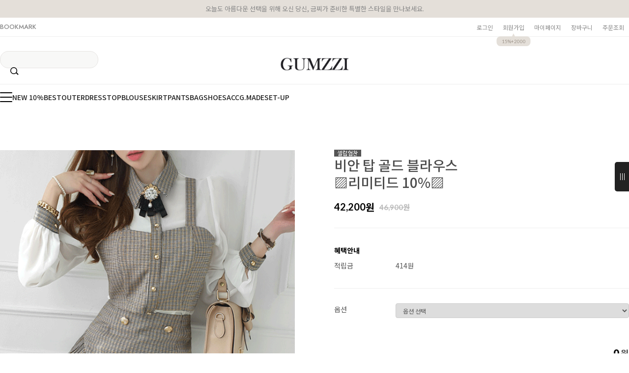

--- FILE ---
content_type: text/css
request_url: http://gumzzi.co.kr/shopimages/gsch/template/work/1776/footer.1.css?t=202512121221
body_size: 1327
content:
/* BASIC css start */
/* ========== FOOTER 전체 스타일 ========== */
#footer {
  width: 100%;
  border-top: 1px solid #eee;
  margin-top: 60px;
  font-size: 12px;
  color: #666;
  background: #fff;
}

#footer .foot_inner {
  width: 1280px;
  margin: 0 auto;
  padding: 40px 0;
  display: flex;
  flex-direction: column;
  gap: 40px;
}

/* 6열 정렬 */
#footer .footer_row {
  display: flex;
  justify-content: space-between;
  align-items: flex-start;
  flex-wrap: nowrap;
  gap: 20px;
}

.footer_block {
  flex: 0 0 auto;
  max-width: 200px;
  font-family: 'Noto Sans KR', sans-serif;
  word-break: keep-all;
  white-space: normal;
}

/* 넓은 영역 확보 */
.company_info, .return_info {
  max-width: 240px;
}

/* CALL CENTER */
.cs_center h4 {
  margin-bottom: 8px;
  font-size: 14px;
  color: #000;
  font-family: 'Jost', sans-serif;
}
.cs_center h5 {
  font-size: 18px;
  font-weight: 700;
  margin-bottom: 6px;
  color: #000;
  font-family: 'Jost', sans-serif;
}
.cs_center ul li {
  margin: 3px 0;
  font-size: 12px;
}
.cs_btn {
  margin-top: 15px;
}
.escrow-img {
  display: block;
  width: 80px;
  height: auto;
  border: none;
}

/* 공통 블럭 스타일 */
.footer_block h4 {
  font-size: 14px;
  font-family: 'Jost', sans-serif;
  margin-bottom: 10px;
  color: #000;
}
.footer_block ul li {
  margin: 4px 0;
  line-height: 1.5;
  font-size: 12px;
  color: #444;
}
.footer_block ul li a {
  text-decoration: none;
  color: #555;
}
.footer_block ul li a:hover {
  text-decoration: underline;
}

/* COMMUNITY~MYPAGE 우측 정렬 여유 */
.f_community, .f_guide, .f_mypage {
  margin-left: 10px;
}

/* COMPANY: 줄바꿈 방지 */
.company_info li {
  white-space: nowrap;
}

/* Copy Text */
.copy {
  margin-top: 20px;
  font-size: 11px;
  color: #aaa;
  line-height: 1.4;
  text-align: center;
}

/* SNS: RETURN 아래에 가로정렬로 삽입 */
.sns_under_return {
  display: flex;
  gap: 10px;
  margin-top: 15px;
}
.sns_under_return img {
  width: 20px;
  height: 20px;
}




#sec8{margin-top: 120px;}
#sec8 .sec_inner{width:1280px; margin:0 auto}
#sec8 .sec_inner ul{display: flex;justify-content: center; background-color: #fafafa; padding: 45px 0;}
#sec8 .sec_inner ul li{}
#sec8 .sec_inner ul li a{display: flex;height: 110px; border-right: 1px solid #ebebeb; align-items: center; flex-direction: column;justify-content: space-between;padding: 0 35px;}
#sec8 .sec_inner ul li:last-child a{border-right: none;}
#sec8 .sec_inner ul li a .icon{display: flex;align-items: center;justify-content: center;height: 100%; position:relative}
#sec8 .sec_inner ul li a .icon img{display:block; margin-bottom:0; transition: margin-bottom .2s;}
#sec8 .sec_inner ul li a:hover>.icon img{margin-bottom:8px; }
#sec8 .sec_inner ul li a:hover>.icon:after{opacity:1}
#sec8 .sec_inner ul li a .icon:after{content:""; display:inline-block; width:4px; transition:opacity .3s; height:4px; border-radius:50%; position:absolute; top:-4px; left:50%; background-color:#222; opacity:0; transform:translateX(-50%); }
#sec8 .sec_inner ul li a p{text-align: center;color: #999; font-size: 15px; font-family: 'Noto Sans KR', sans-serif; font-weight: 500; letter-spacing: -.6px; line-height: 1.2; }

/* BASIC css end */



--- FILE ---
content_type: text/javascript; charset=EUC-KR
request_url: http://gumzzi.co.kr/html/shopRbanner.html?param1=1
body_size: 1486
content:
document.writeln('');
document.writeln('<link type="text/css" rel="stylesheet" href="/shopimages/gsch/template/work/1776/scroll.css?t=202601151039" />');
document.writeln('     <!-- /우측 날개바 메뉴(스크롤) -->');
document.writeln('');
document.writeln('    <aside id="asi">');
document.writeln('        <div class="asi_control">');
document.writeln('            <a href="#">');
document.writeln('                <span></span>');
document.writeln('                <span></span>');
document.writeln('                <span></span>');
document.writeln('            </a>');
document.writeln('        </div> <!-- asi_control -->');
document.writeln('        <div class="asi_inner">');
document.writeln('            <div class="asi_top">');
document.writeln('                <div class="as1">');
document.writeln('                    <div class="as_banner"><a href="/shop/shopbrand.html?xcode=710&type=P"><img src="/design/gsch/avenue2025/pc/asi_banner2.jpg" alt="banner"></a></div>');
document.writeln('                </div> <!-- as1 -->');
document.writeln('                <div class="as2">');
document.writeln('                    <ul class="etc_m">');
document.writeln('                        <li><a href="/shop/mypage.html">마이페이지</a></li>');
document.writeln('                        <li><a href="/shop/basket.html">장바구니</a></li>');
document.writeln('                        <li><a href="/board/board.html?code=gsch_board9">질문답변</a></li>');
document.writeln('                        <li><a href="/shop/mypage.html?mypage_type=myorder">주문조회</a></li>');
document.writeln('                        <li><a href="/shop/reviewmore.html">상품리뷰</a></li>');
document.writeln('                        <li><a href="/board/board.html?code=gsch_board40">공지사항</a></li>');
document.writeln('                    </ul> <!-- etc_m -->');
document.writeln('                </div> <!-- as2 -->');
document.writeln('                <div class="as3">');
document.writeln('                    <div class="cs_center">');
document.writeln('                        <h4>CALL CENTER</h4>');
document.writeln('                        <h5>1544-3896</h5>');
document.writeln('                        <ul>');
document.writeln('                            <li>MON-FRI 10:00 - 16:00</li>');
document.writeln('                            <li>LUNCH 12:00 - 13:00</li>');
document.writeln('                            <li>SAT.SUN.HOLIDAY OFF</li>');
document.writeln('                        </ul>');
document.writeln('                    </div> <!-- cs_center -->');
document.writeln('                </div> <!-- as3 --> ');
document.writeln('            </div> <!-- asi_top -->');
document.writeln('            <div class="asi_bottom">');
document.writeln('                <div class="as4">');
document.writeln('                    <p>RECENTLY VIEW(<span class="count"></span>)</p>');
document.writeln('                    <div class="recent_prd">');
document.writeln('                        <div class="swiper">');
document.writeln('');
document.writeln('                            ');
document.writeln('                            ');
document.writeln('                            <div class="swiper-wrapper">');
document.writeln('                                                             <ul class="swiper-slide">');
document.writeln('                                                                    <li><a href="/shop/shopdetail.html?branduid=150029"><img src="" onload=lzld(this) onerror=lzld(this) data-frz-src="//cdn5-aka.makeshop.co.kr/shopimages/gsch/6240070020483.gif?1663143026" alt="prd"></a></li>');
document.writeln('                                    ');
document.writeln('                                       ');
document.writeln('');
document.writeln('                                </ul> <!-- swiper-slide -->');
document.writeln('                                ');
document.writeln('                                ');
document.writeln('                                                            </div> <!-- swiper-wrapper -->');
document.writeln('                            ');
document.writeln('                            ');
document.writeln('                            ');
document.writeln('                            ');
document.writeln('                            ');
document.writeln('                            ');
document.writeln('                            ');
document.writeln('                            <div class="swiper_btn">');
document.writeln('                                <div class="swiper_btn_prev"><img src="//skin.makeshop.co.kr/skin/london/PC_img/recent_prev.png" alt="prev"></div>');
document.writeln('                                <div class="swiper-pagination"></div>');
document.writeln('                                <div class="swiper_btn_next"><img src="//skin.makeshop.co.kr/skin/london/PC_img/recent_next.png" alt="next"></div>');
document.writeln('                            </div> <!-- swiper_btn -->');
document.writeln('                        </div> <!-- swiper -->');
document.writeln('                    </div> <!-- recent_prd -->');
document.writeln('                </div> <!-- as4 -->');
document.writeln('            </div> <!-- asi_bottom -->');
document.writeln('');
document.writeln('        </div> <!-- asi_inner -->');
document.writeln('    </aside> <!-- asi -->');
document.writeln('');
document.writeln('<style type="text/css">');
document.writeln('');
document.writeln('#blk_scroll_wings, #cherrypicker_scroll {');
document.writeln('    position: absolute;');
document.writeln('    visibility: hidden;');
document.writeln('    z-index: 999;');
document.writeln('}');
document.writeln('');
document.writeln('</style>');
document.writeln('');
document.writeln('<script type="text/javascript">');
document.writeln('');
document.writeln('    banner_position_type = \'LEFT\';');
document.writeln('    BannerHandler(\'blk_scroll_wings//920||1600||G\');');
document.writeln('    if( window.addEventListener ) {');
document.writeln('        window.addEventListener("load",function() {');
document.writeln('                BannerHandler(\'blk_scroll_wings//920||1600||G\');');
document.writeln('        },false);');
document.writeln('    } else if( document.addEventListener ) {');
document.writeln('        document.addEventListener("load",function() {');
document.writeln('            BannerHandler(\'blk_scroll_wings//920||1600||G\');');
document.writeln('        },false);');
document.writeln('    } else if( window.attachEvent ) {');
document.writeln('        window.attachEvent("onload",function() {');
document.writeln('            BannerHandler(\'blk_scroll_wings//920||1600||G\');');
document.writeln('        });');
document.writeln('    }');
document.writeln('');
document.writeln('</script>');
document.writeln('');

--- FILE ---
content_type: text/javascript; charset=utf-8
request_url: http://review2.cre.ma/gumzzi.co.kr/api/v1/products/reviews_count?product_codes=150029&mobile=0&callback=jQuery1113003758150327419507_1769023897237&_=1769023897238
body_size: 96
content:
/**/jQuery1113003758150327419507_1769023897237({"150029":2})

--- FILE ---
content_type: text/javascript; charset=utf-8
request_url: http://assets2.cre.ma/latte/assets/pc/application-3a38dacb29718cee3a308b6cbb49b0b33e94c1bd6fbfc2fafca60f06ba146516.js
body_size: 207676
content:
if(function(window,document,undefined){function setClasses(classes){var className=docElement.className,classPrefix=Modernizr._config.classPrefix||"";if(isSVG&&(className=className.baseVal),Modernizr._config.enableJSClass){var reJS=new RegExp("(^|\\s)"+classPrefix+"no-js(\\s|$)");className=className.replace(reJS,"$1"+classPrefix+"js$2")}Modernizr._config.enableClasses&&(className+=" "+classPrefix+classes.join(" "+classPrefix),isSVG?docElement.className.baseVal=className:docElement.className=className)}function createElement(){return"function"!=typeof document.createElement?document.createElement(arguments[0]):isSVG?document.createElementNS.call(document,"http://www.w3.org/2000/svg",arguments[0]):document.createElement.apply(document,arguments)}function cssToDOM(name){return name.replace(/([a-z])-([a-z])/g,(function(str,m1,m2){return m1+m2.toUpperCase()})).replace(/^-/,"")}function is(obj,type){return typeof obj===type}function testRunner(){var featureNames,feature,aliasIdx,result,nameIdx,featureNameSplit;for(var featureIdx in tests)if(tests.hasOwnProperty(featureIdx)){if(featureNames=[],(feature=tests[featureIdx]).name&&(featureNames.push(feature.name.toLowerCase()),feature.options&&feature.options.aliases&&feature.options.aliases.length))for(aliasIdx=0;aliasIdx<feature.options.aliases.length;aliasIdx++)featureNames.push(feature.options.aliases[aliasIdx].toLowerCase());for(result=is(feature.fn,"function")?feature.fn():feature.fn,nameIdx=0;nameIdx<featureNames.length;nameIdx++)1===(featureNameSplit=featureNames[nameIdx].split(".")).length?Modernizr[featureNameSplit[0]]=result:(!Modernizr[featureNameSplit[0]]||Modernizr[featureNameSplit[0]]instanceof Boolean||(Modernizr[featureNameSplit[0]]=new Boolean(Modernizr[featureNameSplit[0]])),Modernizr[featureNameSplit[0]][featureNameSplit[1]]=result),classes.push((result?"":"no-")+featureNameSplit.join("-"))}}function addTest(feature,test){if("object"==typeof feature)for(var key in feature)hasOwnProp(feature,key)&&addTest(key,feature[key]);else{var featureNameSplit=(feature=feature.toLowerCase()).split("."),last=Modernizr[featureNameSplit[0]];if(2==featureNameSplit.length&&(last=last[featureNameSplit[1]]),void 0!==last)return Modernizr;test="function"==typeof test?test():test,1==featureNameSplit.length?Modernizr[featureNameSplit[0]]=test:(!Modernizr[featureNameSplit[0]]||Modernizr[featureNameSplit[0]]instanceof Boolean||(Modernizr[featureNameSplit[0]]=new Boolean(Modernizr[featureNameSplit[0]])),Modernizr[featureNameSplit[0]][featureNameSplit[1]]=test),setClasses([(test&&0!=test?"":"no-")+featureNameSplit.join("-")]),Modernizr._trigger(feature,test)}return Modernizr}function contains(str,substr){return!!~(""+str).indexOf(substr)}function getBody(){var body=document.body;return body||((body=createElement(isSVG?"svg":"body")).fake=!0),body}function injectElementWithStyles(rule,callback,nodes,testnames){var style,ret,node,docOverflow,mod="modernizr",div=createElement("div"),body=getBody();if(parseInt(nodes,10))for(;nodes--;)(node=createElement("div")).id=testnames?testnames[nodes]:mod+(nodes+1),div.appendChild(node);return(style=createElement("style")).type="text/css",style.id="s"+mod,(body.fake?body:div).appendChild(style),body.appendChild(div),style.styleSheet?style.styleSheet.cssText=rule:style.appendChild(document.createTextNode(rule)),div.id=mod,body.fake&&(body.style.background="",body.style.overflow="hidden",docOverflow=docElement.style.overflow,docElement.style.overflow="hidden",docElement.appendChild(body)),ret=callback(div,rule),body.fake?(body.parentNode.removeChild(body),docElement.style.overflow=docOverflow,docElement.offsetHeight):div.parentNode.removeChild(div),!!ret}function fnBind(fn,that){return function(){return fn.apply(that,arguments)}}function testDOMProps(props,obj,elem){var item;for(var i in props)if(props[i]in obj)return!1===elem?props[i]:is(item=obj[props[i]],"function")?fnBind(item,elem||obj):item;return!1}function computedStyle(elem,pseudo,prop){var result;if("getComputedStyle"in window){result=getComputedStyle.call(window,elem,pseudo);var console=window.console;if(null!==result)prop&&(result=result.getPropertyValue(prop));else if(console)console[console.error?"error":"log"].call(console,"getComputedStyle returning null, its possible modernizr test results are inaccurate")}else result=!pseudo&&elem.currentStyle&&elem.currentStyle[prop];return result}function domToCSS(name){return name.replace(/([A-Z])/g,(function(str,m1){return"-"+m1.toLowerCase()})).replace(/^ms-/,"-ms-")}function nativeTestProps(props,value){var i=props.length;if("CSS"in window&&"supports"in window.CSS){for(;i--;)if(window.CSS.supports(domToCSS(props[i]),value))return!0;return!1}if("CSSSupportsRule"in window){for(var conditionText=[];i--;)conditionText.push("("+domToCSS(props[i])+":"+value+")");return injectElementWithStyles("@supports ("+(conditionText=conditionText.join(" or "))+") { #modernizr { position: absolute; } }",(function(node){return"absolute"==computedStyle(node,null,"position")}))}return undefined}function testProps(props,prefixed,value,skipValueTest){function cleanElems(){afterInit&&(delete mStyle.style,delete mStyle.modElem)}if(skipValueTest=!is(skipValueTest,"undefined")&&skipValueTest,!is(value,"undefined")){var result=nativeTestProps(props,value);if(!is(result,"undefined"))return result}for(var afterInit,i,propsLength,prop,before,elems=["modernizr","tspan","samp"];!mStyle.style&&elems.length;)afterInit=!0,mStyle.modElem=createElement(elems.shift()),mStyle.style=mStyle.modElem.style;for(propsLength=props.length,i=0;i<propsLength;i++)if(prop=props[i],before=mStyle.style[prop],contains(prop,"-")&&(prop=cssToDOM(prop)),mStyle.style[prop]!==undefined){if(skipValueTest||is(value,"undefined"))return cleanElems(),"pfx"!=prefixed||prop;try{mStyle.style[prop]=value}catch(e){}if(mStyle.style[prop]!=before)return cleanElems(),"pfx"!=prefixed||prop}return cleanElems(),!1}function testPropsAll(prop,prefixed,elem,value,skipValueTest){var ucProp=prop.charAt(0).toUpperCase()+prop.slice(1),props=(prop+" "+cssomPrefixes.join(ucProp+" ")+ucProp).split(" ");return is(prefixed,"string")||is(prefixed,"undefined")?testProps(props,prefixed,value,skipValueTest):testDOMProps(props=(prop+" "+domPrefixes.join(ucProp+" ")+ucProp).split(" "),prefixed,elem)}function testAllProps(prop,value,skipValueTest){return testPropsAll(prop,undefined,undefined,value,skipValueTest)}function detectDeleteDatabase(indexeddb,testDBName){var deleteReq=indexeddb.deleteDatabase(testDBName);deleteReq.onsuccess=function(){addTest("indexeddb.deletedatabase",!0)},deleteReq.onerror=function(){addTest("indexeddb.deletedatabase",!1)}}var classes=[],tests=[],ModernizrProto={"_version":"3.6.0","_config":{"classPrefix":"","enableClasses":!0,"enableJSClass":!0,"usePrefixes":!0},"_q":[],"on":function(test,cb){var self=this;setTimeout((function(){cb(self[test])}),0)},"addTest":function(name,fn,options){tests.push({"name":name,"fn":fn,"options":options})},"addAsyncTest":function(fn){tests.push({"name":null,"fn":fn})}},prefixes=ModernizrProto._config.usePrefixes?" -webkit- -moz- -o- -ms- ".split(" "):["",""];ModernizrProto._prefixes=prefixes;var Modernizr=function(){};Modernizr.prototype=ModernizrProto,Modernizr=new Modernizr;var supports=!1;try{supports="WebSocket"in window&&2===window.WebSocket.CLOSING}catch(e){}Modernizr.addTest("websockets",supports),Modernizr.addTest("localstorage",(function(){var mod="modernizr";try{return localStorage.setItem(mod,mod),localStorage.removeItem(mod),!0}catch(e){return!1}})),Modernizr.addTest("svg",!!document.createElementNS&&!!document.createElementNS("http://www.w3.org/2000/svg","svg").createSVGRect),Modernizr.addTest("applicationcache","applicationCache"in window),Modernizr.addTest("geolocation","geolocation"in navigator),Modernizr.addTest("postmessage","postMessage"in window),Modernizr.addTest("sessionstorage",(function(){var mod="modernizr";try{return sessionStorage.setItem(mod,mod),sessionStorage.removeItem(mod),!0}catch(e){return!1}})),Modernizr.addTest("websqldatabase","openDatabase"in window),Modernizr.addTest("webworkers","Worker"in window),Modernizr.addTest("history",(function(){var ua=navigator.userAgent;return(-1===ua.indexOf("Android 2.")&&-1===ua.indexOf("Android 4.0")||-1===ua.indexOf("Mobile Safari")||-1!==ua.indexOf("Chrome")||-1!==ua.indexOf("Windows Phone")||"file:"===location.protocol)&&(window.history&&"pushState"in window.history)}));var docElement=document.documentElement,isSVG="svg"===docElement.nodeName.toLowerCase();isSVG||function(window,document){function addStyleSheet(ownerDocument,cssText){var p=ownerDocument.createElement("p"),parent=ownerDocument.getElementsByTagName("head")[0]||ownerDocument.documentElement;return p.innerHTML="x<style>"+cssText+"</style>",parent.insertBefore(p.lastChild,parent.firstChild)}function getElements(){var elements=html5.elements;return"string"==typeof elements?elements.split(" "):elements}function addElements(newElements,ownerDocument){var elements=html5.elements;"string"!=typeof elements&&(elements=elements.join(" ")),"string"!=typeof newElements&&(newElements=newElements.join(" ")),html5.elements=elements+" "+newElements,shivDocument(ownerDocument)}function getExpandoData(ownerDocument){var data=expandoData[ownerDocument[expando]];return data||(data={},expanID++,ownerDocument[expando]=expanID,expandoData[expanID]=data),data}function createElement(nodeName,ownerDocument,data){return ownerDocument||(ownerDocument=document),supportsUnknownElements?ownerDocument.createElement(nodeName):(data||(data=getExpandoData(ownerDocument)),!(node=data.cache[nodeName]?data.cache[nodeName].cloneNode():saveClones.test(nodeName)?(data.cache[nodeName]=data.createElem(nodeName)).cloneNode():data.createElem(nodeName)).canHaveChildren||reSkip.test(nodeName)||node.tagUrn?node:data.frag.appendChild(node));var node}function createDocumentFragment(ownerDocument,data){if(ownerDocument||(ownerDocument=document),supportsUnknownElements)return ownerDocument.createDocumentFragment();for(var clone=(data=data||getExpandoData(ownerDocument)).frag.cloneNode(),i=0,elems=getElements(),l=elems.length;i<l;i++)clone.createElement(elems[i]);return clone}function shivMethods(ownerDocument,data){data.cache||(data.cache={},data.createElem=ownerDocument.createElement,data.createFrag=ownerDocument.createDocumentFragment,data.frag=data.createFrag()),ownerDocument.createElement=function(nodeName){return html5.shivMethods?createElement(nodeName,ownerDocument,data):data.createElem(nodeName)},ownerDocument.createDocumentFragment=Function("h,f","return function(){var n=f.cloneNode(),c=n.createElement;h.shivMethods&&("+getElements().join().replace(/[\w\-:]+/g,(function(nodeName){return data.createElem(nodeName),data.frag.createElement(nodeName),'c("'+nodeName+'")'}))+");return n}")(html5,data.frag)}function shivDocument(ownerDocument){ownerDocument||(ownerDocument=document);var data=getExpandoData(ownerDocument);return!html5.shivCSS||supportsHtml5Styles||data.hasCSS||(data.hasCSS=!!addStyleSheet(ownerDocument,"article,aside,dialog,figcaption,figure,footer,header,hgroup,main,nav,section{display:block}mark{background:#FF0;color:#000}template{display:none}")),supportsUnknownElements||shivMethods(ownerDocument,data),ownerDocument}var supportsHtml5Styles,supportsUnknownElements,version="3.7.3",options=window.html5||{},reSkip=/^<|^(?:button|map|select|textarea|object|iframe|option|optgroup)$/i,saveClones=/^(?:a|b|code|div|fieldset|h1|h2|h3|h4|h5|h6|i|label|li|ol|p|q|span|strong|style|table|tbody|td|th|tr|ul)$/i,expando="_html5shiv",expanID=0,expandoData={};!function(){try{var a=document.createElement("a");a.innerHTML="<xyz></xyz>",supportsHtml5Styles="hidden"in a,supportsUnknownElements=1==a.childNodes.length||function(){document.createElement("a");var frag=document.createDocumentFragment();return void 0===frag.cloneNode||void 0===frag.createDocumentFragment||void 0===frag.createElement}()}catch(e){supportsHtml5Styles=!0,supportsUnknownElements=!0}}();var html5={"elements":options.elements||"abbr article aside audio bdi canvas data datalist details dialog figcaption figure footer header hgroup main mark meter nav output picture progress section summary template time video","version":version,"shivCSS":!1!==options.shivCSS,"supportsUnknownElements":supportsUnknownElements,"shivMethods":!1!==options.shivMethods,"type":"default","shivDocument":shivDocument,"createElement":createElement,"createDocumentFragment":createDocumentFragment,"addElements":addElements};window.html5=html5,shivDocument(document),"object"==typeof module&&module.exports&&(module.exports=html5)}(void 0!==window?window:this,document);var omPrefixes="Moz O ms Webkit",domPrefixes=ModernizrProto._config.usePrefixes?omPrefixes.toLowerCase().split(" "):[];ModernizrProto._domPrefixes=domPrefixes;var hasOwnProp,_hasOwnProperty,hasEvent=function(){function inner(eventName,element){var isSupported;return!!eventName&&(element&&"string"!=typeof element||(element=createElement(element||"div")),!(isSupported=(eventName="on"+eventName)in element)&&needsFallback&&(element.setAttribute||(element=createElement("div")),element.setAttribute(eventName,""),isSupported="function"==typeof element[eventName],element[eventName]!==undefined&&(element[eventName]=undefined),element.removeAttribute(eventName)),isSupported)}var needsFallback=!("onblur"in document.documentElement);return inner}();ModernizrProto.hasEvent=hasEvent,Modernizr.addTest("hashchange",(function(){return!1!==hasEvent("hashchange",window)&&(document.documentMode===undefined||document.documentMode>7)})),Modernizr.addTest("webgl",(function(){var canvas=createElement("canvas"),supports="probablySupportsContext"in canvas?"probablySupportsContext":"supportsContext";return supports in canvas?canvas[supports]("webgl")||canvas[supports]("experimental-webgl"):"WebGLRenderingContext"in window})),Modernizr.addTest("audio",(function(){var elem=createElement("audio"),bool=!1;try{(bool=!!elem.canPlayType)&&((bool=new Boolean(bool)).ogg=elem.canPlayType('audio/ogg; codecs="vorbis"').replace(/^no$/,""),bool.mp3=elem.canPlayType('audio/mpeg; codecs="mp3"').replace(/^no$/,""),bool.opus=elem.canPlayType('audio/ogg; codecs="opus"')||elem.canPlayType('audio/webm; codecs="opus"').replace(/^no$/,""),bool.wav=elem.canPlayType('audio/wav; codecs="1"').replace(/^no$/,""),bool.m4a=(elem.canPlayType("audio/x-m4a;")||elem.canPlayType("audio/aac;")).replace(/^no$/,""))}catch(e){}return bool})),Modernizr.addTest("canvas",(function(){var elem=createElement("canvas");return!(!elem.getContext||!elem.getContext("2d"))})),Modernizr.addTest("canvastext",(function(){return!1!==Modernizr.canvas&&"function"==typeof createElement("canvas").getContext("2d").fillText})),Modernizr.addTest("video",(function(){var elem=createElement("video"),bool=!1;try{(bool=!!elem.canPlayType)&&((bool=new Boolean(bool)).ogg=elem.canPlayType('video/ogg; codecs="theora"').replace(/^no$/,""),bool.h264=elem.canPlayType('video/mp4; codecs="avc1.42E01E"').replace(/^no$/,""),bool.webm=elem.canPlayType('video/webm; codecs="vp8, vorbis"').replace(/^no$/,""),bool.vp9=elem.canPlayType('video/webm; codecs="vp9"').replace(/^no$/,""),bool.hls=elem.canPlayType('application/x-mpegURL; codecs="avc1.42E01E"').replace(/^no$/,""))}catch(e){}return bool})),Modernizr.addTest("cssgradients",(function(){for(var angle,str1="background-image:",str2="gradient(linear,left top,right bottom,from(#9f9),to(white));",css="",i=0,len=prefixes.length-1;i<len;i++)angle=0===i?"to ":"",css+=str1+prefixes[i]+"linear-gradient("+angle+"left top, #9f9, white);";Modernizr._config.usePrefixes&&(css+=str1+"-webkit-"+str2);var style=createElement("a").style;return style.cssText=css,(""+style.backgroundImage).indexOf("gradient")>-1})),Modernizr.addTest("multiplebgs",(function(){var style=createElement("a").style;return style.cssText="background:url(https://),url(https://),red url(https://)",/(url\s*\(.*?){3}/.test(style.background)})),Modernizr.addTest("opacity",(function(){var style=createElement("a").style;return style.cssText=prefixes.join("opacity:.55;"),/^0.55$/.test(style.opacity)})),Modernizr.addTest("rgba",(function(){var style=createElement("a").style;return style.cssText="background-color:rgba(150,255,150,.5)",(""+style.backgroundColor).indexOf("rgba")>-1})),Modernizr.addTest("placeholder","placeholder"in createElement("input")&&"placeholder"in createElement("textarea")),Modernizr.addTest("inlinesvg",(function(){var div=createElement("div");return div.innerHTML="<svg/>","http://www.w3.org/2000/svg"==("undefined"!=typeof SVGRect&&div.firstChild&&div.firstChild.namespaceURI)})),_hasOwnProperty={}.hasOwnProperty,hasOwnProp=is(_hasOwnProperty,"undefined")||is(_hasOwnProperty.call,"undefined")?function(object,property){return property in object&&is(object.constructor.prototype[property],"undefined")}:function(object,property){return _hasOwnProperty.call(object,property)},ModernizrProto._l={},ModernizrProto.on=function(feature,cb){this._l[feature]||(this._l[feature]=[]),this._l[feature].push(cb),Modernizr.hasOwnProperty(feature)&&setTimeout((function(){Modernizr._trigger(feature,Modernizr[feature])}),0)},ModernizrProto._trigger=function(feature,res){if(this._l[feature]){var cbs=this._l[feature];setTimeout((function(){var i;for(i=0;i<cbs.length;i++)(0,cbs[i])(res)}),0),delete this._l[feature]}},Modernizr._q.push((function(){ModernizrProto.addTest=addTest}));var inputElem=createElement("input"),inputattrs="autocomplete autofocus list placeholder max min multiple pattern required step".split(" "),attrs={};Modernizr.input=function(props){for(var i=0,len=props.length;i<len;i++)attrs[props[i]]=!!(props[i]in inputElem);return attrs.list&&(attrs.list=!(!createElement("datalist")||!window.HTMLDataListElement)),attrs}(inputattrs);var inputtypes="search tel url email datetime date month week time datetime-local number range color".split(" "),inputs={};Modernizr.inputtypes=function(props){for(var inputElemType,defaultView,bool,len=props.length,smile="1)",i=0;i<len;i++)inputElem.setAttribute("type",inputElemType=props[i]),(bool="text"!==inputElem.type&&"style"in inputElem)&&(inputElem.value=smile,inputElem.style.cssText="position:absolute;visibility:hidden;",/^range$/.test(inputElemType)&&inputElem.style.WebkitAppearance!==undefined?(docElement.appendChild(inputElem),bool=(defaultView=document.defaultView).getComputedStyle&&"textfield"!==defaultView.getComputedStyle(inputElem,null).WebkitAppearance&&0!==inputElem.offsetHeight,docElement.removeChild(inputElem)):/^(search|tel)$/.test(inputElemType)||(bool=/^(url|email)$/.test(inputElemType)?inputElem.checkValidity&&!1===inputElem.checkValidity():inputElem.value!=smile)),inputs[props[i]]=!!bool;return inputs}(inputtypes);var toStringFn={}.toString;Modernizr.addTest("svgclippaths",(function(){return!!document.createElementNS&&/SVGClipPath/.test(toStringFn.call(document.createElementNS("http://www.w3.org/2000/svg","clipPath")))})),Modernizr.addTest("smil",(function(){return!!document.createElementNS&&/SVGAnimate/.test(toStringFn.call(document.createElementNS("http://www.w3.org/2000/svg","animate")))})),Modernizr.addTest("hsla",(function(){var style=createElement("a").style;return style.cssText="background-color:hsla(120,40%,100%,.5)",contains(style.backgroundColor,"rgba")||contains(style.backgroundColor,"hsla")}));var newSyntax="CSS"in window&&"supports"in window.CSS,oldSyntax="supportsCSS"in window;Modernizr.addTest("supports",newSyntax||oldSyntax);var cssomPrefixes=ModernizrProto._config.usePrefixes?omPrefixes.split(" "):[];ModernizrProto._cssomPrefixes=cssomPrefixes;var atRule=function(prop){var rule,length=prefixes.length,cssrule=window.CSSRule;if(void 0===cssrule)return undefined;if(!prop)return!1;if((rule=(prop=prop.replace(/^@/,"")).replace(/-/g,"_").toUpperCase()+"_RULE")in cssrule)return"@"+prop;for(var i=0;i<length;i++){var prefix=prefixes[i];if(prefix.toUpperCase()+"_"+rule in cssrule)return"@-"+prefix.toLowerCase()+"-"+prop}return!1};ModernizrProto.atRule=atRule;var ua,webos,wppre8,testStyles=ModernizrProto.testStyles=injectElementWithStyles;testStyles('#modernizr{font:0/0 a}#modernizr:after{content:":)";visibility:hidden;font:7px/1 a}',(function(node){Modernizr.addTest("generatedcontent",node.offsetHeight>=6)})),(ua=navigator.userAgent,webos=ua.match(/w(eb)?osbrowser/gi),wppre8=ua.match(/windows phone/gi)&&ua.match(/iemobile\/([0-9])+/gi)&&parseFloat(RegExp.$1)>=9,webos||wppre8)?Modernizr.addTest("fontface",!1):testStyles('@font-face {font-family:"font";src:url("https://")}',(function(node,rule){var style=document.getElementById("smodernizr"),sheet=style.sheet||style.styleSheet,cssText=sheet?sheet.cssRules&&sheet.cssRules[0]?sheet.cssRules[0].cssText:sheet.cssText||"":"",bool=/src/i.test(cssText)&&0===cssText.indexOf(rule.split(" ")[0]);Modernizr.addTest("fontface",bool)}));var modElem={"elem":createElement("modernizr")};Modernizr._q.push((function(){delete modElem.elem}));var mStyle={"style":modElem.elem.style};Modernizr._q.unshift((function(){delete mStyle.style}));var testProp=ModernizrProto.testProp=function(prop,value,useValue){return testProps([prop],undefined,value,useValue)};Modernizr.addTest("textshadow",testProp("textShadow","1px 1px")),ModernizrProto.testAllProps=testPropsAll,ModernizrProto.testAllProps=testAllProps,Modernizr.addTest("cssanimations",testAllProps("animationName","a",!0)),Modernizr.addTest("backgroundsize",testAllProps("backgroundSize","100%",!0)),Modernizr.addTest("borderimage",testAllProps("borderImage","url() 1",!0)),Modernizr.addTest("borderradius",testAllProps("borderRadius","0px",!0)),Modernizr.addTest("boxshadow",testAllProps("boxShadow","1px 1px",!0)),function(){Modernizr.addTest("csscolumns",(function(){var bool=!1,test=testAllProps("columnCount");try{(bool=!!test)&&(bool=new Boolean(bool))}catch(e){}return bool}));for(var name,test,props=["Width","Span","Fill","Gap","Rule","RuleColor","RuleStyle","RuleWidth","BreakBefore","BreakAfter","BreakInside"],i=0;i<props.length;i++)name=props[i].toLowerCase(),test=testAllProps("column"+props[i]),"breakbefore"!==name&&"breakafter"!==name&&"breakinside"!=name||(test=test||testAllProps(props[i])),Modernizr.addTest("csscolumns."+name,test)}(),Modernizr.addTest("flexbox",testAllProps("flexBasis","1px",!0)),Modernizr.addTest("cssreflections",testAllProps("boxReflect","above",!0)),Modernizr.addTest("csstransforms",(function(){return-1===navigator.userAgent.indexOf("Android 2.")&&testAllProps("transform","scale(1)",!0)})),Modernizr.addTest("csstransforms3d",(function(){return!!testAllProps("perspective","1px",!0)})),Modernizr.addTest("csstransitions",testAllProps("transition","all",!0));var prefixed=ModernizrProto.prefixed=function(prop,obj,elem){return 0===prop.indexOf("@")?atRule(prop):(-1!=prop.indexOf("-")&&(prop=cssToDOM(prop)),obj?testPropsAll(prop,obj,elem):testPropsAll(prop,"pfx"))};Modernizr.addAsyncTest((function(){var indexeddb;try{indexeddb=prefixed("indexedDB",window)}catch(e){}if(indexeddb){var testDBName="modernizr-"+Math.random(),req=indexeddb.open(testDBName);req.onerror=function(){req.error&&"InvalidStateError"===req.error.name?addTest("indexeddb",!1):(addTest("indexeddb",!0),detectDeleteDatabase(indexeddb,testDBName))},req.onsuccess=function(){addTest("indexeddb",!0),detectDeleteDatabase(indexeddb,testDBName)}}else addTest("indexeddb",!1)})),testRunner(),setClasses(classes),delete ModernizrProto.addTest,delete ModernizrProto.addAsyncTest;for(var i=0;i<Modernizr._q.length;i++)Modernizr._q[i]();window.Modernizr=Modernizr}(window,document),function(a,b){"object"==typeof module&&"object"==typeof module.exports?module.exports=a.document?b(a,!0):function(a){if(!a.document)throw new Error("jQuery requires a window with a document");return b(a)}:b(a)}("undefined"!=typeof window?window:this,(function(a,b){function r(a){var b="length"in a&&a.length,c=m.type(a);return"function"!==c&&!m.isWindow(a)&&(!(1!==a.nodeType||!b)||("array"===c||0===b||"number"==typeof b&&b>0&&b-1 in a))}function w(a,b,c){if(m.isFunction(b))return m.grep(a,(function(a,d){return!!b.call(a,d,a)!==c}));if(b.nodeType)return m.grep(a,(function(a){return a===b!==c}));if("string"==typeof b){if(v.test(b))return m.filter(b,a,c);b=m.filter(b,a)}return m.grep(a,(function(a){return m.inArray(a,b)>=0!==c}))}function D(a,b){do{a=a[b]}while(a&&1!==a.nodeType);return a}function G(a){var b=F[a]={};return m.each(a.match(E)||[],(function(a,c){b[c]=!0})),b}function I(){y.addEventListener?(y.removeEventListener("DOMContentLoaded",J,!1),a.removeEventListener("load",J,!1)):(y.detachEvent("onreadystatechange",J),a.detachEvent("onload",J))}function J(){(y.addEventListener||"load"===event.type||"complete"===y.readyState)&&(I(),m.ready())}function O(a,b,c){if(void 0===c&&1===a.nodeType){var d="data-"+b.replace(N,"-$1").toLowerCase();if("string"==typeof(c=a.getAttribute(d))){try{c="true"===c||"false"!==c&&("null"===c?null:+c+""===c?+c:M.test(c)?m.parseJSON(c):c)}catch(e){}m.data(a,b,c)}else c=void 0}return c}function P(a){var b;for(b in a)if(("data"!==b||!m.isEmptyObject(a[b]))&&"toJSON"!==b)return!1;return!0}function Q(a,b,d,e){if(m.acceptData(a)){var f,g,h=m.expando,i=a.nodeType,j=i?m.cache:a,k=i?a[h]:a[h]&&h;if(k&&j[k]&&(e||j[k].data)||void 0!==d||"string"!=typeof b)return k||(k=i?a[h]=c.pop()||m.guid++:h),j[k]||(j[k]=i?{}:{"toJSON":m.noop}),("object"==typeof b||"function"==typeof b)&&(e?j[k]=m.extend(j[k],b):j[k].data=m.extend(j[k].data,b)),g=j[k],e||(g.data||(g.data={}),g=g.data),void 0!==d&&(g[m.camelCase(b)]=d),"string"==typeof b?null==(f=g[b])&&(f=g[m.camelCase(b)]):f=g,f}}function R(a,b,c){if(m.acceptData(a)){var d,e,f=a.nodeType,g=f?m.cache:a,h=f?a[m.expando]:m.expando;if(g[h]){if(b&&(d=c?g[h]:g[h].data)){m.isArray(b)?b=b.concat(m.map(b,m.camelCase)):b in d?b=[b]:b=(b=m.camelCase(b))in d?[b]:b.split(" "),e=b.length;for(;e--;)delete d[b[e]];if(c?!P(d):!m.isEmptyObject(d))return}(c||(delete g[h].data,P(g[h])))&&(f?m.cleanData([a],!0):k.deleteExpando||g!=g.window?delete g[h]:g[h]=null)}}}function aa(){return!0}function ba(){return!1}function ca(){try{return y.activeElement}catch(a){}}function da(a){var b=ea.split("|"),c=a.createDocumentFragment();if(c.createElement)for(;b.length;)c.createElement(b.pop());return c}function ua(a,b){var c,d,e=0,f=typeof a.getElementsByTagName!==K?a.getElementsByTagName(b||"*"):typeof a.querySelectorAll!==K?a.querySelectorAll(b||"*"):void 0;if(!f)for(f=[],c=a.childNodes||a;null!=(d=c[e]);e++)!b||m.nodeName(d,b)?f.push(d):m.merge(f,ua(d,b));return void 0===b||b&&m.nodeName(a,b)?m.merge([a],f):f}function va(a){W.test(a.type)&&(a.defaultChecked=a.checked)}function wa(a,b){return m.nodeName(a,"table")&&m.nodeName(11!==b.nodeType?b:b.firstChild,"tr")?a.getElementsByTagName("tbody")[0]||a.appendChild(a.ownerDocument.createElement("tbody")):a}function xa(a){return a.type=(null!==m.find.attr(a,"type"))+"/"+a.type,a}function ya(a){var b=pa.exec(a.type);return b?a.type=b[1]:a.removeAttribute("type"),a}function za(a,b){for(var c,d=0;null!=(c=a[d]);d++)m._data(c,"globalEval",!b||m._data(b[d],"globalEval"))}function Aa(a,b){if(1===b.nodeType&&m.hasData(a)){var c,d,e,f=m._data(a),g=m._data(b,f),h=f.events;if(h)for(c in delete g.handle,g.events={},h)for(d=0,e=h[c].length;e>d;d++)m.event.add(b,c,h[c][d]);g.data&&(g.data=m.extend({},g.data))}}function Ba(a,b){var c,d,e;if(1===b.nodeType){if(c=b.nodeName.toLowerCase(),!k.noCloneEvent&&b[m.expando]){for(d in(e=m._data(b)).events)m.removeEvent(b,d,e.handle);b.removeAttribute(m.expando)}"script"===c&&b.text!==a.text?(xa(b).text=a.text,ya(b)):"object"===c?(b.parentNode&&(b.outerHTML=a.outerHTML),k.html5Clone&&a.innerHTML&&!m.trim(b.innerHTML)&&(b.innerHTML=a.innerHTML)):"input"===c&&W.test(a.type)?(b.defaultChecked=b.checked=a.checked,b.value!==a.value&&(b.value=a.value)):"option"===c?b.defaultSelected=b.selected=a.defaultSelected:("input"===c||"textarea"===c)&&(b.defaultValue=a.defaultValue)}}function Ea(b,c){var d,e=m(c.createElement(b)).appendTo(c.body),f=a.getDefaultComputedStyle&&(d=a.getDefaultComputedStyle(e[0]))?d.display:m.css(e[0],"display");return e.detach(),f}function Fa(a){var b=y,c=Da[a];return c||("none"!==(c=Ea(a,b))&&c||((b=((Ca=(Ca||m("<iframe frameborder='0' width='0' height='0'/>")).appendTo(b.documentElement))[0].contentWindow||Ca[0].contentDocument).document).write(),b.close(),c=Ea(a,b),Ca.detach()),Da[a]=c),c}function La(a,b){return{"get":function(){var c=a();if(null!=c)return c?void delete this.get:(this.get=b).apply(this,arguments)}}}function Ua(a,b){if(b in a)return b;for(var c=b.charAt(0).toUpperCase()+b.slice(1),d=b,e=Ta.length;e--;)if((b=Ta[e]+c)in a)return b;return d}function Va(a,b){for(var c,d,e,f=[],g=0,h=a.length;h>g;g++)(d=a[g]).style&&(f[g]=m._data(d,"olddisplay"),c=d.style.display,b?(f[g]||"none"!==c||(d.style.display=""),""===d.style.display&&U(d)&&(f[g]=m._data(d,"olddisplay",Fa(d.nodeName)))):(e=U(d),(c&&"none"!==c||!e)&&m._data(d,"olddisplay",e?c:m.css(d,"display"))));for(g=0;h>g;g++)(d=a[g]).style&&(b&&"none"!==d.style.display&&""!==d.style.display||(d.style.display=b?f[g]||"":"none"));return a}function Wa(a,b,c){var d=Pa.exec(b);return d?Math.max(0,d[1]-(c||0))+(d[2]||"px"):b}function Xa(a,b,c,d,e){for(var f=c===(d?"border":"content")?4:"width"===b?1:0,g=0;4>f;f+=2)"margin"===c&&(g+=m.css(a,c+T[f],!0,e)),d?("content"===c&&(g-=m.css(a,"padding"+T[f],!0,e)),"margin"!==c&&(g-=m.css(a,"border"+T[f]+"Width",!0,e))):(g+=m.css(a,"padding"+T[f],!0,e),"padding"!==c&&(g+=m.css(a,"border"+T[f]+"Width",!0,e)));return g}function Ya(a,b,c){var d=!0,e="width"===b?a.offsetWidth:a.offsetHeight,f=Ia(a),g=k.boxSizing&&"border-box"===m.css(a,"boxSizing",!1,f);if(0>=e||null==e){if((0>(e=Ja(a,b,f))||null==e)&&(e=a.style[b]),Ha.test(e))return e;d=g&&(k.boxSizingReliable()||e===a.style[b]),e=parseFloat(e)||0}return e+Xa(a,b,c||(g?"border":"content"),d,f)+"px"}function Za(a,b,c,d,e){return new Za.prototype.init(a,b,c,d,e)}function fb(){return setTimeout((function(){$a=void 0})),$a=m.now()}function gb(a,b){var c,d={"height":a},e=0;for(b=b?1:0;4>e;e+=2-b)d["margin"+(c=T[e])]=d["padding"+c]=a;return b&&(d.opacity=d.width=a),d}function hb(a,b,c){for(var d,e=(eb[b]||[]).concat(eb["*"]),f=0,g=e.length;g>f;f++)if(d=e[f].call(c,b,a))return d}function ib(a,b,c){var d,e,f,g,h,i,j,n=this,o={},p=a.style,q=a.nodeType&&U(a),r=m._data(a,"fxshow");for(d in c.queue||(null==(h=m._queueHooks(a,"fx")).unqueued&&(h.unqueued=0,i=h.empty.fire,h.empty.fire=function(){h.unqueued||i()}),h.unqueued++,n.always((function(){n.always((function(){h.unqueued--,m.queue(a,"fx").length||h.empty.fire()}))}))),1===a.nodeType&&("height"in b||"width"in b)&&(c.overflow=[p.overflow,p.overflowX,p.overflowY],"inline"===("none"===(j=m.css(a,"display"))?m._data(a,"olddisplay")||Fa(a.nodeName):j)&&"none"===m.css(a,"float")&&(k.inlineBlockNeedsLayout&&"inline"!==Fa(a.nodeName)?p.zoom=1:p.display="inline-block")),c.overflow&&(p.overflow="hidden",k.shrinkWrapBlocks()||n.always((function(){p.overflow=c.overflow[0],p.overflowX=c.overflow[1],p.overflowY=c.overflow[2]}))),b)if(e=b[d],ab.exec(e)){if(delete b[d],f=f||"toggle"===e,e===(q?"hide":"show")){if("show"!==e||!r||void 0===r[d])continue;q=!0}o[d]=r&&r[d]||m.style(a,d)}else j=void 0;if(m.isEmptyObject(o))"inline"===("none"===j?Fa(a.nodeName):j)&&(p.display=j);else for(d in r?"hidden"in r&&(q=r.hidden):r=m._data(a,"fxshow",{}),f&&(r.hidden=!q),q?m(a).show():n.done((function(){m(a).hide()})),n.done((function(){var b;for(b in m._removeData(a,"fxshow"),o)m.style(a,b,o[b])})),o)g=hb(q?r[d]:0,d,n),d in r||(r[d]=g.start,q&&(g.end=g.start,g.start="width"===d||"height"===d?1:0))}function jb(a,b){var c,d,e,f,g;for(c in a)if(e=b[d=m.camelCase(c)],f=a[c],m.isArray(f)&&(e=f[1],f=a[c]=f[0]),c!==d&&(a[d]=f,delete a[c]),(g=m.cssHooks[d])&&"expand"in g)for(c in f=g.expand(f),delete a[d],f)c in a||(a[c]=f[c],b[c]=e);else b[d]=e}function kb(a,b,c){var d,e,f=0,g=db.length,h=m.Deferred().always((function(){delete i.elem})),i=function(){if(e)return!1;for(var b=$a||fb(),c=Math.max(0,j.startTime+j.duration-b),f=1-(c/j.duration||0),g=0,i=j.tweens.length;i>g;g++)j.tweens[g].run(f);return h.notifyWith(a,[j,f,c]),1>f&&i?c:(h.resolveWith(a,[j]),!1)},j=h.promise({"elem":a,"props":m.extend({},b),"opts":m.extend(!0,{"specialEasing":{}},c),"originalProperties":b,"originalOptions":c,"startTime":$a||fb(),"duration":c.duration,"tweens":[],"createTween":function(b,c){var d=m.Tween(a,j.opts,b,c,j.opts.specialEasing[b]||j.opts.easing);return j.tweens.push(d),d},"stop":function(b){var c=0,d=b?j.tweens.length:0;if(e)return this;for(e=!0;d>c;c++)j.tweens[c].run(1);return b?h.resolveWith(a,[j,b]):h.rejectWith(a,[j,b]),this}}),k=j.props;for(jb(k,j.opts.specialEasing);g>f;f++)if(d=db[f].call(j,a,k,j.opts))return d;return m.map(k,hb,j),m.isFunction(j.opts.start)&&j.opts.start.call(a,j),
m.fx.timer(m.extend(i,{"elem":a,"anim":j,"queue":j.opts.queue})),j.progress(j.opts.progress).done(j.opts.done,j.opts.complete).fail(j.opts.fail).always(j.opts.always)}function Lb(a){return function(b,c){"string"!=typeof b&&(c=b,b="*");var d,e=0,f=b.toLowerCase().match(E)||[];if(m.isFunction(c))for(;d=f[e++];)"+"===d.charAt(0)?(d=d.slice(1)||"*",(a[d]=a[d]||[]).unshift(c)):(a[d]=a[d]||[]).push(c)}}function Mb(a,b,c,d){function g(h){var i;return e[h]=!0,m.each(a[h]||[],(function(a,h){var j=h(b,c,d);return"string"!=typeof j||f||e[j]?f?!(i=j):void 0:(b.dataTypes.unshift(j),g(j),!1)})),i}var e={},f=a===Ib;return g(b.dataTypes[0])||!e["*"]&&g("*")}function Nb(a,b){var c,d,e=m.ajaxSettings.flatOptions||{};for(d in b)void 0!==b[d]&&((e[d]?a:c||(c={}))[d]=b[d]);return c&&m.extend(!0,a,c),a}function Ob(a,b,c){for(var d,e,f,g,h=a.contents,i=a.dataTypes;"*"===i[0];)i.shift(),void 0===e&&(e=a.mimeType||b.getResponseHeader("Content-Type"));if(e)for(g in h)if(h[g]&&h[g].test(e)){i.unshift(g);break}if(i[0]in c)f=i[0];else{for(g in c){if(!i[0]||a.converters[g+" "+i[0]]){f=g;break}d||(d=g)}f=f||d}return f?(f!==i[0]&&i.unshift(f),c[f]):void 0}function Pb(a,b,c,d){var e,f,g,h,i,j={},k=a.dataTypes.slice();if(k[1])for(g in a.converters)j[g.toLowerCase()]=a.converters[g];for(f=k.shift();f;)if(a.responseFields[f]&&(c[a.responseFields[f]]=b),!i&&d&&a.dataFilter&&(b=a.dataFilter(b,a.dataType)),i=f,f=k.shift())if("*"===f)f=i;else if("*"!==i&&i!==f){if(!(g=j[i+" "+f]||j["* "+f]))for(e in j)if((h=e.split(" "))[1]===f&&(g=j[i+" "+h[0]]||j["* "+h[0]])){!0===g?g=j[e]:!0!==j[e]&&(f=h[0],k.unshift(h[1]));break}if(!0!==g)if(g&&a.throws)b=g(b);else try{b=g(b)}catch(l){return{"state":"parsererror","error":g?l:"No conversion from "+i+" to "+f}}}return{"state":"success","data":b}}function Vb(a,b,c,d){var e;if(m.isArray(b))m.each(b,(function(b,e){c||Rb.test(a)?d(a,e):Vb(a+"["+("object"==typeof e?b:"")+"]",e,c,d)}));else if(c||"object"!==m.type(b))d(a,b);else for(e in b)Vb(a+"["+e+"]",b[e],c,d)}function Zb(){try{return new a.XMLHttpRequest}catch(b){}}function $b(){try{return new a.ActiveXObject("Microsoft.XMLHTTP")}catch(b){}}function dc(a){return m.isWindow(a)?a:9===a.nodeType&&(a.defaultView||a.parentWindow)}var c=[],d=c.slice,e=c.concat,f=c.push,g=c.indexOf,h={},i=h.toString,j=h.hasOwnProperty,k={},l="1.11.3",m=function(a,b){return new m.fn.init(a,b)},n=/^[\s\uFEFF\xA0]+|[\s\uFEFF\xA0]+$/g,o=/^-ms-/,p=/-([\da-z])/gi,q=function(a,b){return b.toUpperCase()};m.fn=m.prototype={"jquery":l,"constructor":m,"selector":"","length":0,"toArray":function(){return d.call(this)},"get":function(a){return null!=a?0>a?this[a+this.length]:this[a]:d.call(this)},"pushStack":function(a){var b=m.merge(this.constructor(),a);return b.prevObject=this,b.context=this.context,b},"each":function(a,b){return m.each(this,a,b)},"map":function(a){return this.pushStack(m.map(this,(function(b,c){return a.call(b,c,b)})))},"slice":function(){return this.pushStack(d.apply(this,arguments))},"first":function(){return this.eq(0)},"last":function(){return this.eq(-1)},"eq":function(a){var b=this.length,c=+a+(0>a?b:0);return this.pushStack(c>=0&&b>c?[this[c]]:[])},"end":function(){return this.prevObject||this.constructor(null)},"push":f,"sort":c.sort,"splice":c.splice},m.extend=m.fn.extend=function(){var a,b,c,d,e,f,g=arguments[0]||{},h=1,i=arguments.length,j=!1;for("boolean"==typeof g&&(j=g,g=arguments[h]||{},h++),"object"==typeof g||m.isFunction(g)||(g={}),h===i&&(g=this,h--);i>h;h++)if(null!=(e=arguments[h]))for(d in e)a=g[d],g!==(c=e[d])&&(j&&c&&(m.isPlainObject(c)||(b=m.isArray(c)))?(b?(b=!1,f=a&&m.isArray(a)?a:[]):f=a&&m.isPlainObject(a)?a:{},g[d]=m.extend(j,f,c)):void 0!==c&&(g[d]=c));return g},m.extend({"expando":"jQuery"+(l+Math.random()).replace(/\D/g,""),"isReady":!0,"error":function(a){throw new Error(a)},"noop":function(){},"isFunction":function(a){return"function"===m.type(a)},"isArray":Array.isArray||function(a){return"array"===m.type(a)},"isWindow":function(a){return null!=a&&a==a.window},"isNumeric":function(a){return!m.isArray(a)&&a-parseFloat(a)+1>=0},"isEmptyObject":function(a){var b;for(b in a)return!1;return!0},"isPlainObject":function(a){var b;if(!a||"object"!==m.type(a)||a.nodeType||m.isWindow(a))return!1;try{if(a.constructor&&!j.call(a,"constructor")&&!j.call(a.constructor.prototype,"isPrototypeOf"))return!1}catch(c){return!1}if(k.ownLast)for(b in a)return j.call(a,b);for(b in a);return void 0===b||j.call(a,b)},"type":function(a){return null==a?a+"":"object"==typeof a||"function"==typeof a?h[i.call(a)]||"object":typeof a},"globalEval":function(b){b&&m.trim(b)&&(a.execScript||function(b){a.eval.call(a,b)})(b)},"camelCase":function(a){return a.replace(o,"ms-").replace(p,q)},"nodeName":function(a,b){return a.nodeName&&a.nodeName.toLowerCase()===b.toLowerCase()},"each":function(a,b,c){var e=0,f=a.length,g=r(a);if(c){if(g)for(;f>e&&!1!==b.apply(a[e],c);e++);else for(e in a)if(!1===b.apply(a[e],c))break}else if(g)for(;f>e&&!1!==b.call(a[e],e,a[e]);e++);else for(e in a)if(!1===b.call(a[e],e,a[e]))break;return a},"trim":function(a){return null==a?"":(a+"").replace(n,"")},"makeArray":function(a,b){var c=b||[];return null!=a&&(r(Object(a))?m.merge(c,"string"==typeof a?[a]:a):f.call(c,a)),c},"inArray":function(a,b,c){var d;if(b){if(g)return g.call(b,a,c);for(d=b.length,c=c?0>c?Math.max(0,d+c):c:0;d>c;c++)if(c in b&&b[c]===a)return c}return-1},"merge":function(a,b){for(var c=+b.length,d=0,e=a.length;c>d;)a[e++]=b[d++];if(c!=c)for(;void 0!==b[d];)a[e++]=b[d++];return a.length=e,a},"grep":function(a,b,c){for(var e=[],f=0,g=a.length,h=!c;g>f;f++)!b(a[f],f)!==h&&e.push(a[f]);return e},"map":function(a,b,c){var d,f=0,g=a.length,i=[];if(r(a))for(;g>f;f++)null!=(d=b(a[f],f,c))&&i.push(d);else for(f in a)null!=(d=b(a[f],f,c))&&i.push(d);return e.apply([],i)},"guid":1,"proxy":function(a,b){var c,e,f;return"string"==typeof b&&(f=a[b],b=a,a=f),m.isFunction(a)?(c=d.call(arguments,2),e=function(){return a.apply(b||this,c.concat(d.call(arguments)))},e.guid=a.guid=a.guid||m.guid++,e):void 0},"now":function(){return+new Date},"support":k}),m.each("Boolean Number String Function Array Date RegExp Object Error".split(" "),(function(a,b){h["[object "+b+"]"]=b.toLowerCase()}));var s=function(a){function ga(a,b,d,e){var f,h,j,k,l,o,r,s,w,x;if((b?b.ownerDocument||b:v)!==n&&m(b),d=d||[],k=(b=b||n).nodeType,"string"!=typeof a||!a||1!==k&&9!==k&&11!==k)return d;if(!e&&p){if(11!==k&&(f=_.exec(a)))if(j=f[1]){if(9===k){if(!(h=b.getElementById(j))||!h.parentNode)return d;if(h.id===j)return d.push(h),d}else if(b.ownerDocument&&(h=b.ownerDocument.getElementById(j))&&t(b,h)&&h.id===j)return d.push(h),d}else{if(f[2])return H.apply(d,b.getElementsByTagName(a)),d;if((j=f[3])&&c.getElementsByClassName)return H.apply(d,b.getElementsByClassName(j)),d}if(c.qsa&&(!q||!q.test(a))){if(s=r=u,w=b,x=1!==k&&a,1===k&&"object"!==b.nodeName.toLowerCase()){for(o=g(a),(r=b.getAttribute("id"))?s=r.replace(ba,"\\$&"):b.setAttribute("id",s),s="[id='"+s+"'] ",l=o.length;l--;)o[l]=s+ra(o[l]);w=aa.test(a)&&pa(b.parentNode)||b,x=o.join(",")}if(x)try{return H.apply(d,w.querySelectorAll(x)),d}catch(y){}finally{r||b.removeAttribute("id")}}}return i(a.replace(R,"$1"),b,d,e)}function ha(){function b(c,e){return a.push(c+" ")>d.cacheLength&&delete b[a.shift()],b[c+" "]=e}var a=[];return b}function ia(a){return a[u]=!0,a}function ja(a){var b=n.createElement("div");try{return!!a(b)}catch(c){return!1}finally{b.parentNode&&b.parentNode.removeChild(b),b=null}}function ka(a,b){for(var c=a.split("|"),e=a.length;e--;)d.attrHandle[c[e]]=b}function la(a,b){var c=b&&a,d=c&&1===a.nodeType&&1===b.nodeType&&(~b.sourceIndex||C)-(~a.sourceIndex||C);if(d)return d;if(c)for(;c=c.nextSibling;)if(c===b)return-1;return a?1:-1}function ma(a){return function(b){return"input"===b.nodeName.toLowerCase()&&b.type===a}}function na(a){return function(b){var c=b.nodeName.toLowerCase();return("input"===c||"button"===c)&&b.type===a}}function oa(a){return ia((function(b){return b=+b,ia((function(c,d){for(var e,f=a([],c.length,b),g=f.length;g--;)c[e=f[g]]&&(c[e]=!(d[e]=c[e]))}))}))}function pa(a){return a&&void 0!==a.getElementsByTagName&&a}function qa(){}function ra(a){for(var b=0,c=a.length,d="";c>b;b++)d+=a[b].value;return d}function sa(a,b,c){var d=b.dir,e=c&&"parentNode"===d,f=x++;return b.first?function(b,c,f){for(;b=b[d];)if(1===b.nodeType||e)return a(b,c,f)}:function(b,c,g){var h,i,j=[w,f];if(g){for(;b=b[d];)if((1===b.nodeType||e)&&a(b,c,g))return!0}else for(;b=b[d];)if(1===b.nodeType||e){if((h=(i=b[u]||(b[u]={}))[d])&&h[0]===w&&h[1]===f)return j[2]=h[2];if(i[d]=j,j[2]=a(b,c,g))return!0}}}function ta(a){return a.length>1?function(b,c,d){for(var e=a.length;e--;)if(!a[e](b,c,d))return!1;return!0}:a[0]}function ua(a,b,c){for(var d=0,e=b.length;e>d;d++)ga(a,b[d],c);return c}function va(a,b,c,d,e){for(var f,g=[],h=0,i=a.length,j=null!=b;i>h;h++)(f=a[h])&&(!c||c(f,d,e))&&(g.push(f),j&&b.push(h));return g}function wa(a,b,c,d,e,f){return d&&!d[u]&&(d=wa(d)),e&&!e[u]&&(e=wa(e,f)),ia((function(f,g,h,i){var j,k,l,m=[],n=[],o=g.length,p=f||ua(b||"*",h.nodeType?[h]:h,[]),q=!a||!f&&b?p:va(p,m,a,h,i),r=c?e||(f?a:o||d)?[]:g:q;if(c&&c(q,r,h,i),d)for(j=va(r,n),d(j,[],h,i),k=j.length;k--;)(l=j[k])&&(r[n[k]]=!(q[n[k]]=l));if(f){if(e||a){if(e){for(j=[],k=r.length;k--;)(l=r[k])&&j.push(q[k]=l);e(null,r=[],j,i)}for(k=r.length;k--;)(l=r[k])&&(j=e?J(f,l):m[k])>-1&&(f[j]=!(g[j]=l))}}else r=va(r===g?r.splice(o,r.length):r),e?e(null,g,r,i):H.apply(g,r)}))}function xa(a){for(var b,c,e,f=a.length,g=d.relative[a[0].type],h=g||d.relative[" "],i=g?1:0,k=sa((function(a){return a===b}),h,!0),l=sa((function(a){return J(b,a)>-1}),h,!0),m=[function(a,c,d){var e=!g&&(d||c!==j)||((b=c).nodeType?k(a,c,d):l(a,c,d));return b=null,e}];f>i;i++)if(c=d.relative[a[i].type])m=[sa(ta(m),c)];else{if((c=d.filter[a[i].type].apply(null,a[i].matches))[u]){for(e=++i;f>e&&!d.relative[a[e].type];e++);return wa(i>1&&ta(m),i>1&&ra(a.slice(0,i-1).concat({"value":" "===a[i-2].type?"*":""})).replace(R,"$1"),c,e>i&&xa(a.slice(i,e)),f>e&&xa(a=a.slice(e)),f>e&&ra(a))}m.push(c)}return ta(m)}function ya(a,b){var c=b.length>0,e=a.length>0,f=function(f,g,h,i,k){var l,m,o,p=0,q="0",r=f&&[],s=[],t=j,u=f||e&&d.find.TAG("*",k),v=w+=null==t?1:Math.random()||.1,x=u.length;for(k&&(j=g!==n&&g);q!==x&&null!=(l=u[q]);q++){if(e&&l){for(m=0;o=a[m++];)if(o(l,g,h)){i.push(l);break}k&&(w=v)}c&&((l=!o&&l)&&p--,f&&r.push(l))}if(p+=q,c&&q!==p){for(m=0;o=b[m++];)o(r,s,g,h);if(f){if(p>0)for(;q--;)r[q]||s[q]||(s[q]=F.call(i));s=va(s)}H.apply(i,s),k&&!f&&s.length>0&&p+b.length>1&&ga.uniqueSort(i)}return k&&(w=v,j=t),r};return c?ia(f):f}var b,c,d,e,f,g,h,i,j,k,l,m,n,o,p,q,r,s,t,u="sizzle"+1*new Date,v=a.document,w=0,x=0,y=ha(),z=ha(),A=ha(),B=function(a,b){return a===b&&(l=!0),0},C=1<<31,D={}.hasOwnProperty,E=[],F=E.pop,G=E.push,H=E.push,I=E.slice,J=function(a,b){for(var c=0,d=a.length;d>c;c++)if(a[c]===b)return c;return-1},K="checked|selected|async|autofocus|autoplay|controls|defer|disabled|hidden|ismap|loop|multiple|open|readonly|required|scoped",L="[\\x20\\t\\r\\n\\f]",M="(?:\\\\.|[\\w-]|[^\\x00-\\xa0])+",N=M.replace("w","w#"),O="\\["+L+"*("+M+")(?:"+L+"*([*^$|!~]?=)"+L+"*(?:'((?:\\\\.|[^\\\\'])*)'|\"((?:\\\\.|[^\\\\\"])*)\"|("+N+"))|)"+L+"*\\]",P=":("+M+")(?:\\((('((?:\\\\.|[^\\\\'])*)'|\"((?:\\\\.|[^\\\\\"])*)\")|((?:\\\\.|[^\\\\()[\\]]|"+O+")*)|.*)\\)|)",Q=new RegExp(L+"+","g"),R=new RegExp("^"+L+"+|((?:^|[^\\\\])(?:\\\\.)*)"+L+"+$","g"),S=new RegExp("^"+L+"*,"+L+"*"),T=new RegExp("^"+L+"*([>+~]|"+L+")"+L+"*"),U=new RegExp("="+L+"*([^\\]'\"]*?)"+L+"*\\]","g"),V=new RegExp(P),W=new RegExp("^"+N+"$"),X={"ID":new RegExp("^#("+M+")"),"CLASS":new RegExp("^\\.("+M+")"),"TAG":new RegExp("^("+M.replace("w","w*")+")"),"ATTR":new RegExp("^"+O),"PSEUDO":new RegExp("^"+P),"CHILD":new RegExp("^:(only|first|last|nth|nth-last)-(child|of-type)(?:\\("+L+"*(even|odd|(([+-]|)(\\d*)n|)"+L+"*(?:([+-]|)"+L+"*(\\d+)|))"+L+"*\\)|)","i"),"bool":new RegExp("^(?:"+K+")$","i"),"needsContext":new RegExp("^"+L+"*[>+~]|:(even|odd|eq|gt|lt|nth|first|last)(?:\\("+L+"*((?:-\\d)?\\d*)"+L+"*\\)|)(?=[^-]|$)","i")},Y=/^(?:input|select|textarea|button)$/i,Z=/^h\d$/i,$=/^[^{]+\{\s*\[native \w/,_=/^(?:#([\w-]+)|(\w+)|\.([\w-]+))$/,aa=/[+~]/,ba=/'|\\/g,ca=new RegExp("\\\\([\\da-f]{1,6}"+L+"?|("+L+")|.)","ig"),da=function(a,b,c){var d="0x"+b-65536;return d!=d||c?b:0>d?String.fromCharCode(d+65536):String.fromCharCode(d>>10|55296,1023&d|56320)},ea=function(){m()};try{H.apply(E=I.call(v.childNodes),v.childNodes),E[v.childNodes.length].nodeType}catch(fa){H={"apply":E.length?function(a,b){G.apply(a,I.call(b))}:function(a,b){for(var c=a.length,d=0;a[c++]=b[d++];);a.length=c-1}}}for(b in c=ga.support={},f=ga.isXML=function(a){var b=a&&(a.ownerDocument||a).documentElement;return!!b&&"HTML"!==b.nodeName},m=ga.setDocument=function(a){var b,e,g=a?a.ownerDocument||a:v;return g!==n&&9===g.nodeType&&g.documentElement?(n=g,o=g.documentElement,(e=g.defaultView)&&e!==e.top&&(e.addEventListener?e.addEventListener("unload",ea,!1):e.attachEvent&&e.attachEvent("onunload",ea)),p=!f(g),c.attributes=ja((function(a){return a.className="i",!a.getAttribute("className")})),c.getElementsByTagName=ja((function(a){return a.appendChild(g.createComment("")),!a.getElementsByTagName("*").length})),c.getElementsByClassName=$.test(g.getElementsByClassName),c.getById=ja((function(a){return o.appendChild(a).id=u,!g.getElementsByName||!g.getElementsByName(u).length})),c.getById?(d.find.ID=function(a,b){if(void 0!==b.getElementById&&p){var c=b.getElementById(a);return c&&c.parentNode?[c]:[]}},d.filter.ID=function(a){var b=a.replace(ca,da);return function(a){return a.getAttribute("id")===b}}):(delete d.find.ID,d.filter.ID=function(a){var b=a.replace(ca,da);return function(a){var c=void 0!==a.getAttributeNode&&a.getAttributeNode("id");return c&&c.value===b}}),d.find.TAG=c.getElementsByTagName?function(a,b){return void 0!==b.getElementsByTagName?b.getElementsByTagName(a):c.qsa?b.querySelectorAll(a):void 0}:function(a,b){var c,d=[],e=0,f=b.getElementsByTagName(a);if("*"===a){for(;c=f[e++];)1===c.nodeType&&d.push(c);return d}return f},d.find.CLASS=c.getElementsByClassName&&function(a,b){return p?b.getElementsByClassName(a):void 0},r=[],q=[],(c.qsa=$.test(g.querySelectorAll))&&(ja((function(a){o.appendChild(a).innerHTML="<a id='"+u+"'></a><select id='"+u+"-\f]' msallowcapture=''><option selected=''></option></select>",a.querySelectorAll("[msallowcapture^='']").length&&q.push("[*^$]="+L+"*(?:''|\"\")"),a.querySelectorAll("[selected]").length||q.push("\\["+L+"*(?:value|"+K+")"),a.querySelectorAll("[id~="+u+"-]").length||q.push("~="),a.querySelectorAll(":checked").length||q.push(":checked"),a.querySelectorAll("a#"+u+"+*").length||q.push(".#.+[+~]")})),ja((function(a){var b=g.createElement("input");b.setAttribute("type","hidden"),a.appendChild(b).setAttribute("name","D"),a.querySelectorAll("[name=d]").length&&q.push("name"+L+"*[*^$|!~]?="),a.querySelectorAll(":enabled").length||q.push(":enabled",":disabled"),a.querySelectorAll("*,:x"),q.push(",.*:")}))),(c.matchesSelector=$.test(s=o.matches||o.webkitMatchesSelector||o.mozMatchesSelector||o.oMatchesSelector||o.msMatchesSelector))&&ja((function(a){c.disconnectedMatch=s.call(a,"div"),s.call(a,"[s!='']:x"),r.push("!=",P)})),q=q.length&&new RegExp(q.join("|")),r=r.length&&new RegExp(r.join("|")),b=$.test(o.compareDocumentPosition),t=b||$.test(o.contains)?function(a,b){var c=9===a.nodeType?a.documentElement:a,d=b&&b.parentNode;return a===d||!(!d||1!==d.nodeType||!(c.contains?c.contains(d):a.compareDocumentPosition&&16&a.compareDocumentPosition(d)))}:function(a,b){if(b)for(;b=b.parentNode;)if(b===a)return!0;return!1},B=b?function(a,b){if(a===b)return l=!0,0;var d=!a.compareDocumentPosition-!b.compareDocumentPosition;return d||(1&(d=(a.ownerDocument||a)===(b.ownerDocument||b)?a.compareDocumentPosition(b):1)||!c.sortDetached&&b.compareDocumentPosition(a)===d?a===g||a.ownerDocument===v&&t(v,a)?-1:b===g||b.ownerDocument===v&&t(v,b)?1:k?J(k,a)-J(k,b):0:4&d?-1:1)}:function(a,b){if(a===b)return l=!0,0;var c,d=0,e=a.parentNode,f=b.parentNode,h=[a],i=[b];if(!e||!f)return a===g?-1:b===g?1:e?-1:f?1:k?J(k,a)-J(k,b):0;if(e===f)return la(a,b);for(c=a;c=c.parentNode;)h.unshift(c);for(c=b;c=c.parentNode;)i.unshift(c);for(;h[d]===i[d];)d++;return d?la(h[d],i[d]):h[d]===v?-1:i[d]===v?1:0},g):n},ga.matches=function(a,b){return ga(a,null,null,b)},ga.matchesSelector=function(a,b){if((a.ownerDocument||a)!==n&&m(a),b=b.replace(U,"='$1']"),!(!c.matchesSelector||!p||r&&r.test(b)||q&&q.test(b)))try{var d=s.call(a,b);if(d||c.disconnectedMatch||a.document&&11!==a.document.nodeType)return d}catch(e){}return ga(b,n,null,[a]).length>0},ga.contains=function(a,b){return(a.ownerDocument||a)!==n&&m(a),t(a,b)},ga.attr=function(a,b){(a.ownerDocument||a)!==n&&m(a);var e=d.attrHandle[b.toLowerCase()],f=e&&D.call(d.attrHandle,b.toLowerCase())?e(a,b,!p):void 0;return void 0!==f?f:c.attributes||!p?a.getAttribute(b):(f=a.getAttributeNode(b))&&f.specified?f.value:null},ga.error=function(a){throw new Error("Syntax error, unrecognized expression: "+a)},ga.uniqueSort=function(a){var b,d=[],e=0,f=0;if(l=!c.detectDuplicates,k=!c.sortStable&&a.slice(0),a.sort(B),l){for(;b=a[f++];)b===a[f]&&(e=d.push(f));for(;e--;)a.splice(d[e],1)}return k=null,a},e=ga.getText=function(a){var b,c="",d=0,f=a.nodeType;if(f){if(1===f||9===f||11===f){if("string"==typeof a.textContent)return a.textContent;for(a=a.firstChild;a;a=a.nextSibling)c+=e(a)}else if(3===f||4===f)return a.nodeValue}else for(;b=a[d++];)c+=e(b);return c},d=ga.selectors={"cacheLength":50,"createPseudo":ia,"match":X,"attrHandle":{},"find":{},"relative":{">":{"dir":"parentNode","first":!0}," ":{"dir":"parentNode"},"+":{"dir":"previousSibling","first":!0},"~":{"dir":"previousSibling"}},"preFilter":{"ATTR":function(a){return a[1]=a[1].replace(ca,da),a[3]=(a[3]||a[4]||a[5]||"").replace(ca,da),"~="===a[2]&&(a[3]=" "+a[3]+" "),a.slice(0,4)},"CHILD":function(a){return a[1]=a[1].toLowerCase(),"nth"===a[1].slice(0,3)?(a[3]||ga.error(a[0]),a[4]=+(a[4]?a[5]+(a[6]||1):2*("even"===a[3]||"odd"===a[3])),a[5]=+(a[7]+a[8]||"odd"===a[3])):a[3]&&ga.error(a[0]),a},"PSEUDO":function(a){var b,c=!a[6]&&a[2];return X.CHILD.test(a[0])?null:(a[3]?a[2]=a[4]||a[5]||"":c&&V.test(c)&&(b=g(c,!0))&&(b=c.indexOf(")",c.length-b)-c.length)&&(a[0]=a[0].slice(0,b),a[2]=c.slice(0,b)),a.slice(0,3))}},"filter":{"TAG":function(a){var b=a.replace(ca,da).toLowerCase();return"*"===a?function(){return!0}:function(a){return a.nodeName&&a.nodeName.toLowerCase()===b}},"CLASS":function(a){var b=y[a+" "];return b||(b=new RegExp("(^|"+L+")"+a+"("+L+"|$)"))&&y(a,(function(a){return b.test("string"==typeof a.className&&a.className||void 0!==a.getAttribute&&a.getAttribute("class")||"")}))},"ATTR":function(a,b,c){return function(d){var e=ga.attr(d,a);return null==e?"!="===b:!b||(e+="","="===b?e===c:"!="===b?e!==c:"^="===b?c&&0===e.indexOf(c):"*="===b?c&&e.indexOf(c)>-1:"$="===b?c&&e.slice(-c.length)===c:"~="===b?(" "+e.replace(Q," ")+" ").indexOf(c)>-1:"|="===b&&(e===c||e.slice(0,c.length+1)===c+"-"))}},"CHILD":function(a,b,c,d,e){var f="nth"!==a.slice(0,3),g="last"!==a.slice(-4),h="of-type"===b;return 1===d&&0===e?function(a){return!!a.parentNode}:function(b,c,i){var j,k,l,m,n,o,p=f!==g?"nextSibling":"previousSibling",q=b.parentNode,r=h&&b.nodeName.toLowerCase(),s=!i&&!h;if(q){if(f){for(;p;){for(l=b;l=l[p];)if(h?l.nodeName.toLowerCase()===r:1===l.nodeType)return!1;o=p="only"===a&&!o&&"nextSibling"}return!0}if(o=[g?q.firstChild:q.lastChild],g&&s){for(n=(j=(k=q[u]||(q[u]={}))[a]||[])[0]===w&&j[1],m=j[0]===w&&j[2],l=n&&q.childNodes[n];l=++n&&l&&l[p]||(m=n=0)||o.pop();)if(1===l.nodeType&&++m&&l===b){k[a]=[w,n,m];break}}else if(s&&(j=(b[u]||(b[u]={}))[a])&&j[0]===w)m=j[1];else for(;(l=++n&&l&&l[p]||(m=n=0)||o.pop())&&((h?l.nodeName.toLowerCase()!==r:1!==l.nodeType)||!++m||(s&&((l[u]||(l[u]={}))[a]=[w,m]),l!==b)););return(m-=e)===d||m%d==0&&m/d>=0}}},"PSEUDO":function(a,b){var c,e=d.pseudos[a]||d.setFilters[a.toLowerCase()]||ga.error("unsupported pseudo: "+a);return e[u]?e(b):e.length>1?(c=[a,a,"",b],d.setFilters.hasOwnProperty(a.toLowerCase())?ia((function(a,c){for(var d,f=e(a,b),g=f.length;g--;)a[d=J(a,f[g])]=!(c[d]=f[g])})):function(a){return e(a,0,c)}):e}},"pseudos":{"not":ia((function(a){var b=[],c=[],d=h(a.replace(R,"$1"));return d[u]?ia((function(a,b,c,e){for(var f,g=d(a,null,e,[]),h=a.length;h--;)(f=g[h])&&(a[h]=!(b[h]=f))})):function(a,e,f){return b[0]=a,d(b,null,f,c),b[0]=null,!c.pop()}})),"has":ia((function(a){return function(b){return ga(a,b).length>0}})),"contains":ia((function(a){return a=a.replace(ca,da),function(b){return(b.textContent||b.innerText||e(b)).indexOf(a)>-1}})),"lang":ia((function(a){return W.test(a||"")||ga.error("unsupported lang: "+a),a=a.replace(ca,da).toLowerCase(),function(b){var c;do{if(c=p?b.lang:b.getAttribute("xml:lang")||b.getAttribute("lang"))return(c=c.toLowerCase())===a||0===c.indexOf(a+"-")}while((b=b.parentNode)&&1===b.nodeType);return!1}})),"target":function(b){var c=a.location&&a.location.hash;return c&&c.slice(1)===b.id},"root":function(a){return a===o},"focus":function(a){return a===n.activeElement&&(!n.hasFocus||n.hasFocus())&&!!(a.type||a.href||~a.tabIndex)},"enabled":function(a){return!1===a.disabled},"disabled":function(a){return!0===a.disabled},"checked":function(a){var b=a.nodeName.toLowerCase();return"input"===b&&!!a.checked||"option"===b&&!!a.selected},"selected":function(a){return a.parentNode&&a.parentNode.selectedIndex,!0===a.selected},"empty":function(a){for(a=a.firstChild;a;a=a.nextSibling)if(a.nodeType<6)return!1;return!0},"parent":function(a){return!d.pseudos.empty(a)},"header":function(a){return Z.test(a.nodeName)},"input":function(a){return Y.test(a.nodeName)},"button":function(a){var b=a.nodeName.toLowerCase();return"input"===b&&"button"===a.type||"button"===b},"text":function(a){var b;return"input"===a.nodeName.toLowerCase()&&"text"===a.type&&(null==(b=a.getAttribute("type"))||"text"===b.toLowerCase())},"first":oa((function(){return[0]})),"last":oa((function(a,b){return[b-1]})),"eq":oa((function(a,b,c){return[0>c?c+b:c]})),"even":oa((function(a,b){for(var c=0;b>c;c+=2)a.push(c);return a})),"odd":oa((function(a,b){for(var c=1;b>c;c+=2)a.push(c);return a})),"lt":oa((function(a,b,c){for(var d=0>c?c+b:c;--d>=0;)a.push(d);return a})),"gt":oa((function(a,b,c){for(var d=0>c?c+b:c;++d<b;)a.push(d);return a}))}},d.pseudos.nth=d.pseudos.eq,{"radio":!0,"checkbox":!0,"file":!0,"password":!0,"image":!0})d.pseudos[b]=ma(b);for(b in{"submit":!0,"reset":!0})d.pseudos[b]=na(b);return qa.prototype=d.filters=d.pseudos,d.setFilters=new qa,g=ga.tokenize=function(a,b){var c,e,f,g,h,i,j,k=z[a+" "];if(k)return b?0:k.slice(0);for(h=a,i=[],j=d.preFilter;h;){for(g in(!c||(e=S.exec(h)))&&(e&&(h=h.slice(e[0].length)||h),i.push(f=[])),c=!1,(e=T.exec(h))&&(c=e.shift(),f.push({"value":c,"type":e[0].replace(R," ")}),h=h.slice(c.length)),d.filter)!(e=X[g].exec(h))||j[g]&&!(e=j[g](e))||(c=e.shift(),f.push({"value":c,"type":g,"matches":e}),h=h.slice(c.length));if(!c)break}return b?h.length:h?ga.error(a):z(a,i).slice(0)},h=ga.compile=function(a,b){var c,d=[],e=[],f=A[a+" "];if(!f){for(b||(b=g(a)),c=b.length;c--;)(f=xa(b[c]))[u]?d.push(f):e.push(f);(f=A(a,ya(e,d))).selector=a}return f},i=ga.select=function(a,b,e,f){var i,j,k,l,m,n="function"==typeof a&&a,o=!f&&g(a=n.selector||a);if(e=e||[],1===o.length){if((j=o[0]=o[0].slice(0)).length>2&&"ID"===(k=j[0]).type&&c.getById&&9===b.nodeType&&p&&d.relative[j[1].type]){if(!(b=(d.find.ID(k.matches[0].replace(ca,da),b)||[])[0]))return e;n&&(b=b.parentNode),a=a.slice(j.shift().value.length)}for(i=X.needsContext.test(a)?0:j.length;i--&&(k=j[i],!d.relative[l=k.type]);)if((m=d.find[l])&&(f=m(k.matches[0].replace(ca,da),aa.test(j[0].type)&&pa(b.parentNode)||b))){if(j.splice(i,1),!(a=f.length&&ra(j)))return H.apply(e,f),e;break}}return(n||h(a,o))(f,b,!p,e,aa.test(a)&&pa(b.parentNode)||b),e},c.sortStable=u.split("").sort(B).join("")===u,c.detectDuplicates=!!l,m(),c.sortDetached=ja((function(a){return 1&a.compareDocumentPosition(n.createElement("div"))})),ja((function(a){return a.innerHTML="<a href='#'></a>","#"===a.firstChild.getAttribute("href")}))||ka("type|href|height|width",(function(a,b,c){return c?void 0:a.getAttribute(b,"type"===b.toLowerCase()?1:2)})),c.attributes&&ja((function(a){return a.innerHTML="<input/>",a.firstChild.setAttribute("value",""),""===a.firstChild.getAttribute("value")}))||ka("value",(function(a,b,c){return c||"input"!==a.nodeName.toLowerCase()?void 0:a.defaultValue})),ja((function(a){return null==a.getAttribute("disabled")}))||ka(K,(function(a,b,c){var d;return c?void 0:!0===a[b]?b.toLowerCase():(d=a.getAttributeNode(b))&&d.specified?d.value:null})),ga}(a);m.find=s,m.expr=s.selectors,m.expr[":"]=m.expr.pseudos,m.unique=s.uniqueSort,m.text=s.getText,m.isXMLDoc=s.isXML,m.contains=s.contains;var t=m.expr.match.needsContext,u=/^<(\w+)\s*\/?>(?:<\/\1>|)$/,v=/^.[^:#\[\.,]*$/;m.filter=function(a,b,c){var d=b[0];return c&&(a=":not("+a+")"),1===b.length&&1===d.nodeType?m.find.matchesSelector(d,a)?[d]:[]:m.find.matches(a,m.grep(b,(function(a){return 1===a.nodeType})))},m.fn.extend({"find":function(a){var b,c=[],d=this,e=d.length;if("string"!=typeof a)return this.pushStack(m(a).filter((function(){for(b=0;e>b;b++)if(m.contains(d[b],this))return!0})));for(b=0;e>b;b++)m.find(a,d[b],c);return(c=this.pushStack(e>1?m.unique(c):c)).selector=this.selector?this.selector+" "+a:a,c},"filter":function(a){return this.pushStack(w(this,a||[],!1))},"not":function(a){return this.pushStack(w(this,a||[],!0))},"is":function(a){return!!w(this,"string"==typeof a&&t.test(a)?m(a):a||[],!1).length}});var x,y=a.document,z=/^(?:\s*(<[\w\W]+>)[^>]*|#([\w-]*))$/,A=m.fn.init=function(a,b){var c,d;if(!a)return this;if("string"==typeof a){if(!(c="<"===a.charAt(0)&&">"===a.charAt(a.length-1)&&a.length>=3?[null,a,null]:z.exec(a))||!c[1]&&b)return!b||b.jquery?(b||x).find(a):this.constructor(b).find(a);if(c[1]){if(b=b instanceof m?b[0]:b,m.merge(this,m.parseHTML(c[1],b&&b.nodeType?b.ownerDocument||b:y,!0)),u.test(c[1])&&m.isPlainObject(b))for(c in b)m.isFunction(this[c])?this[c](b[c]):this.attr(c,b[c]);return this}if((d=y.getElementById(c[2]))&&d.parentNode){if(d.id!==c[2])return x.find(a);this.length=1,this[0]=d}return this.context=y,this.selector=a,this}return a.nodeType?(this.context=this[0]=a,this.length=1,this):m.isFunction(a)?void 0!==x.ready?x.ready(a):a(m):(void 0!==a.selector&&(this.selector=a.selector,this.context=a.context),m.makeArray(a,this))};A.prototype=m.fn,x=m(y);var B=/^(?:parents|prev(?:Until|All))/,C={"children":!0,"contents":!0,"next":!0,"prev":!0};m.extend({"dir":function(a,b,c){for(var d=[],e=a[b];e&&9!==e.nodeType&&(void 0===c||1!==e.nodeType||!m(e).is(c));)1===e.nodeType&&d.push(e),e=e[b];return d},"sibling":function(a,b){for(var c=[];a;a=a.nextSibling)1===a.nodeType&&a!==b&&c.push(a);return c}}),m.fn.extend({"has":function(a){var b,c=m(a,this),d=c.length;return this.filter((function(){for(b=0;d>b;b++)if(m.contains(this,c[b]))return!0}))},"closest":function(a,b){for(var c,d=0,e=this.length,f=[],g=t.test(a)||"string"!=typeof a?m(a,b||this.context):0;e>d;d++)for(c=this[d];c&&c!==b;c=c.parentNode)if(c.nodeType<11&&(g?g.index(c)>-1:1===c.nodeType&&m.find.matchesSelector(c,a))){f.push(c);break}return this.pushStack(f.length>1?m.unique(f):f)},"index":function(a){return a?"string"==typeof a?m.inArray(this[0],m(a)):m.inArray(a.jquery?a[0]:a,this):this[0]&&this[0].parentNode?this.first().prevAll().length:-1},"add":function(a,b){return this.pushStack(m.unique(m.merge(this.get(),m(a,b))))},"addBack":function(a){return this.add(null==a?this.prevObject:this.prevObject.filter(a))}}),m.each({"parent":function(a){var b=a.parentNode;return b&&11!==b.nodeType?b:null},"parents":function(a){return m.dir(a,"parentNode")},"parentsUntil":function(a,b,c){return m.dir(a,"parentNode",c)},"next":function(a){return D(a,"nextSibling")},"prev":function(a){return D(a,"previousSibling")},"nextAll":function(a){return m.dir(a,"nextSibling")},"prevAll":function(a){return m.dir(a,"previousSibling")},"nextUntil":function(a,b,c){return m.dir(a,"nextSibling",c)},"prevUntil":function(a,b,c){return m.dir(a,"previousSibling",c)},"siblings":function(a){return m.sibling((a.parentNode||{}).firstChild,a)},"children":function(a){return m.sibling(a.firstChild)},"contents":function(a){return m.nodeName(a,"iframe")?a.contentDocument||a.contentWindow.document:m.merge([],a.childNodes)}},(function(a,b){m.fn[a]=function(c,d){var e=m.map(this,b,c);return"Until"!==a.slice(-5)&&(d=c),d&&"string"==typeof d&&(e=m.filter(d,e)),this.length>1&&(C[a]||(e=m.unique(e)),B.test(a)&&(e=e.reverse())),this.pushStack(e)}}));var H,E=/\S+/g,F={};m.Callbacks=function(a){a="string"==typeof a?F[a]||G(a):m.extend({},a);var b,c,d,e,f,g,h=[],i=!a.once&&[],j=function(l){for(c=a.memory&&l,d=!0,f=g||0,g=0,e=h.length,b=!0;h&&e>f;f++)if(!1===h[f].apply(l[0],l[1])&&a.stopOnFalse){c=!1;break}b=!1,h&&(i?i.length&&j(i.shift()):c?h=[]:k.disable())},k={"add":function(){if(h){var d=h.length;!function f(b){m.each(b,(function(b,c){var d=m.type(c);"function"===d?a.unique&&k.has(c)||h.push(c):c&&c.length&&"string"!==d&&f(c)}))}(arguments),b?e=h.length:c&&(g=d,j(c))}return this},"remove":function(){return h&&m.each(arguments,(function(a,c){for(var d;(d=m.inArray(c,h,d))>-1;)h.splice(d,1),b&&(e>=d&&e--,f>=d&&f--)})),this},"has":function(a){return a?m.inArray(a,h)>-1:!(!h||!h.length)},"empty":function(){return h=[],e=0,this},"disable":function(){return h=i=c=void 0,this},"disabled":function(){return!h},"lock":function(){return i=void 0,c||k.disable(),this},"locked":function(){return!i},"fireWith":function(a,c){return!h||d&&!i||(c=[a,(c=c||[]).slice?c.slice():c],b?i.push(c):j(c)),this},"fire":function(){return k.fireWith(this,arguments),this},"fired":function(){return!!d}};return k},m.extend({"Deferred":function(a){var b=[["resolve","done",m.Callbacks("once memory"),"resolved"],["reject","fail",m.Callbacks("once memory"),"rejected"],["notify","progress",m.Callbacks("memory")]],c="pending",d={"state":function(){return c},"always":function(){return e.done(arguments).fail(arguments),this},"then":function(){var a=arguments;return m.Deferred((function(c){m.each(b,(function(b,f){var g=m.isFunction(a[b])&&a[b];e[f[1]]((function(){var a=g&&g.apply(this,arguments);a&&m.isFunction(a.promise)?a.promise().done(c.resolve).fail(c.reject).progress(c.notify):c[f[0]+"With"](this===d?c.promise():this,g?[a]:arguments)}))})),a=null})).promise()},"promise":function(a){return null!=a?m.extend(a,d):d}},e={};return d.pipe=d.then,m.each(b,(function(a,f){var g=f[2],h=f[3];d[f[1]]=g.add,h&&g.add((function(){c=h}),b[1^a][2].disable,b[2][2].lock),e[f[0]]=function(){return e[f[0]+"With"](this===e?d:this,arguments),this},e[f[0]+"With"]=g.fireWith})),d.promise(e),a&&a.call(e,e),e},"when":function(a){var i,j,k,b=0,c=d.call(arguments),e=c.length,f=1!==e||a&&m.isFunction(a.promise)?e:0,g=1===f?a:m.Deferred(),h=function(a,b,c){return function(e){b[a]=this,c[a]=arguments.length>1?d.call(arguments):e,c===i?g.notifyWith(b,c):--f||g.resolveWith(b,c)}};if(e>1)for(i=new Array(e),j=new Array(e),k=new Array(e);e>b;b++)c[b]&&m.isFunction(c[b].promise)?c[b].promise().done(h(b,k,c)).fail(g.reject).progress(h(b,j,i)):--f;return f||g.resolveWith(k,c),g.promise()}}),m.fn.ready=function(a){return m.ready.promise().done(a),this},m.extend({"isReady":!1,"readyWait":1,"holdReady":function(a){a?m.readyWait++:m.ready(!0)},"ready":function(a){if(!0===a?!--m.readyWait:!m.isReady){if(!y.body)return setTimeout(m.ready);m.isReady=!0,!0!==a&&--m.readyWait>0||(H.resolveWith(y,[m]),m.fn.triggerHandler&&(m(y).triggerHandler("ready"),m(y).off("ready")))}}}),m.ready.promise=function(b){if(!H)if(H=m.Deferred(),"complete"===y.readyState)setTimeout(m.ready);else if(y.addEventListener)y.addEventListener("DOMContentLoaded",J,!1),a.addEventListener("load",J,!1);else{y.attachEvent("onreadystatechange",J),a.attachEvent("onload",J);var c=!1;try{c=null==a.frameElement&&y.documentElement}catch(d){}c&&c.doScroll&&function e(){if(!m.isReady){try{c.doScroll("left")}catch(a){return setTimeout(e,50)}I(),m.ready()}}()}return H.promise(b)};var L,K="undefined";for(L in m(k))break;k.ownLast="0"!==L,k.inlineBlockNeedsLayout=!1,m((function(){var a,b,c,d;(c=y.getElementsByTagName("body")[0])&&c.style&&(b=y.createElement("div"),(d=y.createElement("div")).style.cssText="position:absolute;border:0;width:0;height:0;top:0;left:-9999px",c.appendChild(d).appendChild(b),typeof b.style.zoom!==K&&(b.style.cssText="display:inline;margin:0;border:0;padding:1px;width:1px;zoom:1",k.inlineBlockNeedsLayout=a=3===b.offsetWidth,a&&(c.style.zoom=1)),c.removeChild(d))})),function(){var a=y.createElement("div");if(null==k.deleteExpando){k.deleteExpando=!0;try{delete a.test}catch(b){k.deleteExpando=!1}}a=null}(),
m.acceptData=function(a){var b=m.noData[(a.nodeName+" ").toLowerCase()],c=+a.nodeType||1;return(1===c||9===c)&&(!b||!0!==b&&a.getAttribute("classid")===b)};var M=/^(?:\{[\w\W]*\}|\[[\w\W]*\])$/,N=/([A-Z])/g;m.extend({"cache":{},"noData":{"applet ":!0,"embed ":!0,"object ":"clsid:D27CDB6E-AE6D-11cf-96B8-444553540000"},"hasData":function(a){return!!(a=a.nodeType?m.cache[a[m.expando]]:a[m.expando])&&!P(a)},"data":function(a,b,c){return Q(a,b,c)},"removeData":function(a,b){return R(a,b)},"_data":function(a,b,c){return Q(a,b,c,!0)},"_removeData":function(a,b){return R(a,b,!0)}}),m.fn.extend({"data":function(a,b){var c,d,e,f=this[0],g=f&&f.attributes;if(void 0===a){if(this.length&&(e=m.data(f),1===f.nodeType&&!m._data(f,"parsedAttrs"))){for(c=g.length;c--;)g[c]&&(0===(d=g[c].name).indexOf("data-")&&O(f,d=m.camelCase(d.slice(5)),e[d]));m._data(f,"parsedAttrs",!0)}return e}return"object"==typeof a?this.each((function(){m.data(this,a)})):arguments.length>1?this.each((function(){m.data(this,a,b)})):f?O(f,a,m.data(f,a)):void 0},"removeData":function(a){return this.each((function(){m.removeData(this,a)}))}}),m.extend({"queue":function(a,b,c){var d;return a?(b=(b||"fx")+"queue",d=m._data(a,b),c&&(!d||m.isArray(c)?d=m._data(a,b,m.makeArray(c)):d.push(c)),d||[]):void 0},"dequeue":function(a,b){b=b||"fx";var c=m.queue(a,b),d=c.length,e=c.shift(),f=m._queueHooks(a,b),g=function(){m.dequeue(a,b)};"inprogress"===e&&(e=c.shift(),d--),e&&("fx"===b&&c.unshift("inprogress"),delete f.stop,e.call(a,g,f)),!d&&f&&f.empty.fire()},"_queueHooks":function(a,b){var c=b+"queueHooks";return m._data(a,c)||m._data(a,c,{"empty":m.Callbacks("once memory").add((function(){m._removeData(a,b+"queue"),m._removeData(a,c)}))})}}),m.fn.extend({"queue":function(a,b){var c=2;return"string"!=typeof a&&(b=a,a="fx",c--),arguments.length<c?m.queue(this[0],a):void 0===b?this:this.each((function(){var c=m.queue(this,a,b);m._queueHooks(this,a),"fx"===a&&"inprogress"!==c[0]&&m.dequeue(this,a)}))},"dequeue":function(a){return this.each((function(){m.dequeue(this,a)}))},"clearQueue":function(a){return this.queue(a||"fx",[])},"promise":function(a,b){var c,d=1,e=m.Deferred(),f=this,g=this.length,h=function(){--d||e.resolveWith(f,[f])};for("string"!=typeof a&&(b=a,a=void 0),a=a||"fx";g--;)(c=m._data(f[g],a+"queueHooks"))&&c.empty&&(d++,c.empty.add(h));return h(),e.promise(b)}});var S=/[+-]?(?:\d*\.|)\d+(?:[eE][+-]?\d+|)/.source,T=["Top","Right","Bottom","Left"],U=function(a,b){return a=b||a,"none"===m.css(a,"display")||!m.contains(a.ownerDocument,a)},V=m.access=function(a,b,c,d,e,f,g){var h=0,i=a.length,j=null==c;if("object"===m.type(c))for(h in e=!0,c)m.access(a,b,h,c[h],!0,f,g);else if(void 0!==d&&(e=!0,m.isFunction(d)||(g=!0),j&&(g?(b.call(a,d),b=null):(j=b,b=function(a,b,c){return j.call(m(a),c)})),b))for(;i>h;h++)b(a[h],c,g?d:d.call(a[h],h,b(a[h],c)));return e?a:j?b.call(a):i?b(a[0],c):f},W=/^(?:checkbox|radio)$/i;!function(){var a=y.createElement("input"),b=y.createElement("div"),c=y.createDocumentFragment();if(b.innerHTML="  <link/><table></table><a href='/a'>a</a><input type='checkbox'/>",k.leadingWhitespace=3===b.firstChild.nodeType,k.tbody=!b.getElementsByTagName("tbody").length,k.htmlSerialize=!!b.getElementsByTagName("link").length,k.html5Clone="<:nav></:nav>"!==y.createElement("nav").cloneNode(!0).outerHTML,a.type="checkbox",a.checked=!0,c.appendChild(a),k.appendChecked=a.checked,b.innerHTML="<textarea>x</textarea>",k.noCloneChecked=!!b.cloneNode(!0).lastChild.defaultValue,c.appendChild(b),b.innerHTML="<input type='radio' checked='checked' name='t'/>",k.checkClone=b.cloneNode(!0).cloneNode(!0).lastChild.checked,k.noCloneEvent=!0,b.attachEvent&&(b.attachEvent("onclick",(function(){k.noCloneEvent=!1})),b.cloneNode(!0).click()),null==k.deleteExpando){k.deleteExpando=!0;try{delete b.test}catch(d){k.deleteExpando=!1}}}(),function(){var b,c,d=y.createElement("div");for(b in{"submit":!0,"change":!0,"focusin":!0})c="on"+b,(k[b+"Bubbles"]=c in a)||(d.setAttribute(c,"t"),k[b+"Bubbles"]=!1===d.attributes[c].expando);d=null}();var X=/^(?:input|select|textarea)$/i,Y=/^key/,Z=/^(?:mouse|pointer|contextmenu)|click/,$=/^(?:focusinfocus|focusoutblur)$/,_=/^([^.]*)(?:\.(.+)|)$/;m.event={"global":{},"add":function(a,b,c,d,e){var f,g,h,i,j,k,l,n,o,p,q,r=m._data(a);if(r){for(c.handler&&(c=(i=c).handler,e=i.selector),c.guid||(c.guid=m.guid++),(g=r.events)||(g=r.events={}),(k=r.handle)||(k=r.handle=function(a){return typeof m===K||a&&m.event.triggered===a.type?void 0:m.event.dispatch.apply(k.elem,arguments)},k.elem=a),h=(b=(b||"").match(E)||[""]).length;h--;)o=q=(f=_.exec(b[h])||[])[1],p=(f[2]||"").split(".").sort(),o&&(j=m.event.special[o]||{},o=(e?j.delegateType:j.bindType)||o,j=m.event.special[o]||{},l=m.extend({"type":o,"origType":q,"data":d,"handler":c,"guid":c.guid,"selector":e,"needsContext":e&&m.expr.match.needsContext.test(e),"namespace":p.join(".")},i),(n=g[o])||((n=g[o]=[]).delegateCount=0,j.setup&&!1!==j.setup.call(a,d,p,k)||(a.addEventListener?a.addEventListener(o,k,!1):a.attachEvent&&a.attachEvent("on"+o,k))),j.add&&(j.add.call(a,l),l.handler.guid||(l.handler.guid=c.guid)),e?n.splice(n.delegateCount++,0,l):n.push(l),m.event.global[o]=!0);a=null}},"remove":function(a,b,c,d,e){var f,g,h,i,j,k,l,n,o,p,q,r=m.hasData(a)&&m._data(a);if(r&&(k=r.events)){for(j=(b=(b||"").match(E)||[""]).length;j--;)if(o=q=(h=_.exec(b[j])||[])[1],p=(h[2]||"").split(".").sort(),o){for(l=m.event.special[o]||{},n=k[o=(d?l.delegateType:l.bindType)||o]||[],h=h[2]&&new RegExp("(^|\\.)"+p.join("\\.(?:.*\\.|)")+"(\\.|$)"),i=f=n.length;f--;)g=n[f],!e&&q!==g.origType||c&&c.guid!==g.guid||h&&!h.test(g.namespace)||d&&d!==g.selector&&("**"!==d||!g.selector)||(n.splice(f,1),g.selector&&n.delegateCount--,l.remove&&l.remove.call(a,g));i&&!n.length&&(l.teardown&&!1!==l.teardown.call(a,p,r.handle)||m.removeEvent(a,o,r.handle),delete k[o])}else for(o in k)m.event.remove(a,o+b[j],c,d,!0);m.isEmptyObject(k)&&(delete r.handle,m._removeData(a,"events"))}},"trigger":function(b,c,d,e){var f,g,h,i,k,l,n,o=[d||y],p=j.call(b,"type")?b.type:b,q=j.call(b,"namespace")?b.namespace.split("."):[];if(h=l=d=d||y,3!==d.nodeType&&8!==d.nodeType&&!$.test(p+m.event.triggered)&&(p.indexOf(".")>=0&&(q=p.split("."),p=q.shift(),q.sort()),g=p.indexOf(":")<0&&"on"+p,(b=b[m.expando]?b:new m.Event(p,"object"==typeof b&&b)).isTrigger=e?2:3,b.namespace=q.join("."),b.namespace_re=b.namespace?new RegExp("(^|\\.)"+q.join("\\.(?:.*\\.|)")+"(\\.|$)"):null,b.result=void 0,b.target||(b.target=d),c=null==c?[b]:m.makeArray(c,[b]),k=m.event.special[p]||{},e||!k.trigger||!1!==k.trigger.apply(d,c))){if(!e&&!k.noBubble&&!m.isWindow(d)){for(i=k.delegateType||p,$.test(i+p)||(h=h.parentNode);h;h=h.parentNode)o.push(h),l=h;l===(d.ownerDocument||y)&&o.push(l.defaultView||l.parentWindow||a)}for(n=0;(h=o[n++])&&!b.isPropagationStopped();)b.type=n>1?i:k.bindType||p,(f=(m._data(h,"events")||{})[b.type]&&m._data(h,"handle"))&&f.apply(h,c),(f=g&&h[g])&&f.apply&&m.acceptData(h)&&(b.result=f.apply(h,c),!1===b.result&&b.preventDefault());if(b.type=p,!e&&!b.isDefaultPrevented()&&(!k._default||!1===k._default.apply(o.pop(),c))&&m.acceptData(d)&&g&&d[p]&&!m.isWindow(d)){(l=d[g])&&(d[g]=null),m.event.triggered=p;try{d[p]()}catch(r){}m.event.triggered=void 0,l&&(d[g]=l)}return b.result}},"dispatch":function(a){a=m.event.fix(a);var b,c,e,f,g,h=[],i=d.call(arguments),j=(m._data(this,"events")||{})[a.type]||[],k=m.event.special[a.type]||{};if(i[0]=a,a.delegateTarget=this,!k.preDispatch||!1!==k.preDispatch.call(this,a)){for(h=m.event.handlers.call(this,a,j),b=0;(f=h[b++])&&!a.isPropagationStopped();)for(a.currentTarget=f.elem,g=0;(e=f.handlers[g++])&&!a.isImmediatePropagationStopped();)(!a.namespace_re||a.namespace_re.test(e.namespace))&&(a.handleObj=e,a.data=e.data,void 0!==(c=((m.event.special[e.origType]||{}).handle||e.handler).apply(f.elem,i))&&!1===(a.result=c)&&(a.preventDefault(),a.stopPropagation()));return k.postDispatch&&k.postDispatch.call(this,a),a.result}},"handlers":function(a,b){var c,d,e,f,g=[],h=b.delegateCount,i=a.target;if(h&&i.nodeType&&(!a.button||"click"!==a.type))for(;i!=this;i=i.parentNode||this)if(1===i.nodeType&&(!0!==i.disabled||"click"!==a.type)){for(e=[],f=0;h>f;f++)void 0===e[c=(d=b[f]).selector+" "]&&(e[c]=d.needsContext?m(c,this).index(i)>=0:m.find(c,this,null,[i]).length),e[c]&&e.push(d);e.length&&g.push({"elem":i,"handlers":e})}return h<b.length&&g.push({"elem":this,"handlers":b.slice(h)}),g},"fix":function(a){if(a[m.expando])return a;var b,c,d,e=a.type,f=a,g=this.fixHooks[e];for(g||(this.fixHooks[e]=g=Z.test(e)?this.mouseHooks:Y.test(e)?this.keyHooks:{}),d=g.props?this.props.concat(g.props):this.props,a=new m.Event(f),b=d.length;b--;)a[c=d[b]]=f[c];return a.target||(a.target=f.srcElement||y),3===a.target.nodeType&&(a.target=a.target.parentNode),a.metaKey=!!a.metaKey,g.filter?g.filter(a,f):a},"props":"altKey bubbles cancelable ctrlKey currentTarget eventPhase metaKey relatedTarget shiftKey target timeStamp view which".split(" "),"fixHooks":{},"keyHooks":{"props":"char charCode key keyCode".split(" "),"filter":function(a,b){return null==a.which&&(a.which=null!=b.charCode?b.charCode:b.keyCode),a}},"mouseHooks":{"props":"button buttons clientX clientY fromElement offsetX offsetY pageX pageY screenX screenY toElement".split(" "),"filter":function(a,b){var c,d,e,f=b.button,g=b.fromElement;return null==a.pageX&&null!=b.clientX&&(e=(d=a.target.ownerDocument||y).documentElement,c=d.body,a.pageX=b.clientX+(e&&e.scrollLeft||c&&c.scrollLeft||0)-(e&&e.clientLeft||c&&c.clientLeft||0),a.pageY=b.clientY+(e&&e.scrollTop||c&&c.scrollTop||0)-(e&&e.clientTop||c&&c.clientTop||0)),!a.relatedTarget&&g&&(a.relatedTarget=g===a.target?b.toElement:g),a.which||void 0===f||(a.which=1&f?1:2&f?3:4&f?2:0),a}},"special":{"load":{"noBubble":!0},"focus":{"trigger":function(){if(this!==ca()&&this.focus)try{return this.focus(),!1}catch(a){}},"delegateType":"focusin"},"blur":{"trigger":function(){return this===ca()&&this.blur?(this.blur(),!1):void 0},"delegateType":"focusout"},"click":{"trigger":function(){return m.nodeName(this,"input")&&"checkbox"===this.type&&this.click?(this.click(),!1):void 0},"_default":function(a){return m.nodeName(a.target,"a")}},"beforeunload":{"postDispatch":function(a){void 0!==a.result&&a.originalEvent&&(a.originalEvent.returnValue=a.result)}}},"simulate":function(a,b,c,d){var e=m.extend(new m.Event,c,{"type":a,"isSimulated":!0,"originalEvent":{}});d?m.event.trigger(e,null,b):m.event.dispatch.call(b,e),e.isDefaultPrevented()&&c.preventDefault()}},m.removeEvent=y.removeEventListener?function(a,b,c){a.removeEventListener&&a.removeEventListener(b,c,!1)}:function(a,b,c){var d="on"+b;a.detachEvent&&(typeof a[d]===K&&(a[d]=null),a.detachEvent(d,c))},m.Event=function(a,b){return this instanceof m.Event?(a&&a.type?(this.originalEvent=a,this.type=a.type,this.isDefaultPrevented=a.defaultPrevented||void 0===a.defaultPrevented&&!1===a.returnValue?aa:ba):this.type=a,b&&m.extend(this,b),this.timeStamp=a&&a.timeStamp||m.now(),void(this[m.expando]=!0)):new m.Event(a,b)},m.Event.prototype={"isDefaultPrevented":ba,"isPropagationStopped":ba,"isImmediatePropagationStopped":ba,"preventDefault":function(){var a=this.originalEvent;this.isDefaultPrevented=aa,a&&(a.preventDefault?a.preventDefault():a.returnValue=!1)},"stopPropagation":function(){var a=this.originalEvent;this.isPropagationStopped=aa,a&&(a.stopPropagation&&a.stopPropagation(),a.cancelBubble=!0)},"stopImmediatePropagation":function(){var a=this.originalEvent;this.isImmediatePropagationStopped=aa,a&&a.stopImmediatePropagation&&a.stopImmediatePropagation(),this.stopPropagation()}},m.each({"mouseenter":"mouseover","mouseleave":"mouseout","pointerenter":"pointerover","pointerleave":"pointerout"},(function(a,b){m.event.special[a]={"delegateType":b,"bindType":b,"handle":function(a){var c,d=this,e=a.relatedTarget,f=a.handleObj;return(!e||e!==d&&!m.contains(d,e))&&(a.type=f.origType,c=f.handler.apply(this,arguments),a.type=b),c}}})),k.submitBubbles||(m.event.special.submit={"setup":function(){return!m.nodeName(this,"form")&&void m.event.add(this,"click._submit keypress._submit",(function(a){var b=a.target,c=m.nodeName(b,"input")||m.nodeName(b,"button")?b.form:void 0;c&&!m._data(c,"submitBubbles")&&(m.event.add(c,"submit._submit",(function(a){a._submit_bubble=!0})),m._data(c,"submitBubbles",!0))}))},"postDispatch":function(a){a._submit_bubble&&(delete a._submit_bubble,this.parentNode&&!a.isTrigger&&m.event.simulate("submit",this.parentNode,a,!0))},"teardown":function(){return!m.nodeName(this,"form")&&void m.event.remove(this,"._submit")}}),k.changeBubbles||(m.event.special.change={"setup":function(){return X.test(this.nodeName)?(("checkbox"===this.type||"radio"===this.type)&&(m.event.add(this,"propertychange._change",(function(a){"checked"===a.originalEvent.propertyName&&(this._just_changed=!0)})),m.event.add(this,"click._change",(function(a){this._just_changed&&!a.isTrigger&&(this._just_changed=!1),m.event.simulate("change",this,a,!0)}))),!1):void m.event.add(this,"beforeactivate._change",(function(a){var b=a.target;X.test(b.nodeName)&&!m._data(b,"changeBubbles")&&(m.event.add(b,"change._change",(function(a){!this.parentNode||a.isSimulated||a.isTrigger||m.event.simulate("change",this.parentNode,a,!0)})),m._data(b,"changeBubbles",!0))}))},"handle":function(a){var b=a.target;return this!==b||a.isSimulated||a.isTrigger||"radio"!==b.type&&"checkbox"!==b.type?a.handleObj.handler.apply(this,arguments):void 0},"teardown":function(){return m.event.remove(this,"._change"),!X.test(this.nodeName)}}),k.focusinBubbles||m.each({"focus":"focusin","blur":"focusout"},(function(a,b){var c=function(a){m.event.simulate(b,a.target,m.event.fix(a),!0)};m.event.special[b]={"setup":function(){var d=this.ownerDocument||this,e=m._data(d,b);e||d.addEventListener(a,c,!0),m._data(d,b,(e||0)+1)},"teardown":function(){var d=this.ownerDocument||this,e=m._data(d,b)-1;e?m._data(d,b,e):(d.removeEventListener(a,c,!0),m._removeData(d,b))}}})),m.fn.extend({"on":function(a,b,c,d,e){var f,g;if("object"==typeof a){for(f in"string"!=typeof b&&(c=c||b,b=void 0),a)this.on(f,b,c,a[f],e);return this}if(null==c&&null==d?(d=b,c=b=void 0):null==d&&("string"==typeof b?(d=c,c=void 0):(d=c,c=b,b=void 0)),!1===d)d=ba;else if(!d)return this;return 1===e&&(g=d,d=function(a){return m().off(a),g.apply(this,arguments)},d.guid=g.guid||(g.guid=m.guid++)),this.each((function(){m.event.add(this,a,d,c,b)}))},"one":function(a,b,c,d){return this.on(a,b,c,d,1)},"off":function(a,b,c){var d,e;if(a&&a.preventDefault&&a.handleObj)return d=a.handleObj,m(a.delegateTarget).off(d.namespace?d.origType+"."+d.namespace:d.origType,d.selector,d.handler),this;if("object"==typeof a){for(e in a)this.off(e,b,a[e]);return this}return(!1===b||"function"==typeof b)&&(c=b,b=void 0),!1===c&&(c=ba),this.each((function(){m.event.remove(this,a,c,b)}))},"trigger":function(a,b){return this.each((function(){m.event.trigger(a,b,this)}))},"triggerHandler":function(a,b){var c=this[0];return c?m.event.trigger(a,b,c,!0):void 0}});var ea="abbr|article|aside|audio|bdi|canvas|data|datalist|details|figcaption|figure|footer|header|hgroup|mark|meter|nav|output|progress|section|summary|time|video",fa=/ jQuery\d+="(?:null|\d+)"/g,ga=new RegExp("<(?:"+ea+")[\\s/>]","i"),ha=/^\s+/,ia=/<(?!area|br|col|embed|hr|img|input|link|meta|param)(([\w:]+)[^>]*)\/>/gi,ja=/<([\w:]+)/,ka=/<tbody/i,la=/<|&#?\w+;/,ma=/<(?:script|style|link)/i,na=/checked\s*(?:[^=]|=\s*.checked.)/i,oa=/^$|\/(?:java|ecma)script/i,pa=/^true\/(.*)/,qa=/^\s*<!(?:\[CDATA\[|--)|(?:\]\]|--)>\s*$/g,ra={"option":[1,"<select multiple='multiple'>","</select>"],"legend":[1,"<fieldset>","</fieldset>"],"area":[1,"<map>","</map>"],"param":[1,"<object>","</object>"],"thead":[1,"<table>","</table>"],"tr":[2,"<table><tbody>","</tbody></table>"],"col":[2,"<table><tbody></tbody><colgroup>","</colgroup></table>"],"td":[3,"<table><tbody><tr>","</tr></tbody></table>"],"_default":k.htmlSerialize?[0,"",""]:[1,"X<div>","</div>"]},ta=da(y).appendChild(y.createElement("div"));ra.optgroup=ra.option,ra.tbody=ra.tfoot=ra.colgroup=ra.caption=ra.thead,ra.th=ra.td,m.extend({"clone":function(a,b,c){var d,e,f,g,h,i=m.contains(a.ownerDocument,a);if(k.html5Clone||m.isXMLDoc(a)||!ga.test("<"+a.nodeName+">")?f=a.cloneNode(!0):(ta.innerHTML=a.outerHTML,ta.removeChild(f=ta.firstChild)),!(k.noCloneEvent&&k.noCloneChecked||1!==a.nodeType&&11!==a.nodeType||m.isXMLDoc(a)))for(d=ua(f),h=ua(a),g=0;null!=(e=h[g]);++g)d[g]&&Ba(e,d[g]);if(b)if(c)for(h=h||ua(a),d=d||ua(f),g=0;null!=(e=h[g]);g++)Aa(e,d[g]);else Aa(a,f);return(d=ua(f,"script")).length>0&&za(d,!i&&ua(a,"script")),d=h=e=null,f},"buildFragment":function(a,b,c,d){for(var e,f,g,h,i,j,l,n=a.length,o=da(b),p=[],q=0;n>q;q++)if((f=a[q])||0===f)if("object"===m.type(f))m.merge(p,f.nodeType?[f]:f);else if(la.test(f)){for(h=h||o.appendChild(b.createElement("div")),i=(ja.exec(f)||["",""])[1].toLowerCase(),l=ra[i]||ra._default,h.innerHTML=l[1]+f.replace(ia,"<$1></$2>")+l[2],e=l[0];e--;)h=h.lastChild;if(!k.leadingWhitespace&&ha.test(f)&&p.push(b.createTextNode(ha.exec(f)[0])),!k.tbody)for(e=(f="table"!==i||ka.test(f)?"<table>"!==l[1]||ka.test(f)?0:h:h.firstChild)&&f.childNodes.length;e--;)m.nodeName(j=f.childNodes[e],"tbody")&&!j.childNodes.length&&f.removeChild(j);for(m.merge(p,h.childNodes),h.textContent="";h.firstChild;)h.removeChild(h.firstChild);h=o.lastChild}else p.push(b.createTextNode(f));for(h&&o.removeChild(h),k.appendChecked||m.grep(ua(p,"input"),va),q=0;f=p[q++];)if((!d||-1===m.inArray(f,d))&&(g=m.contains(f.ownerDocument,f),h=ua(o.appendChild(f),"script"),g&&za(h),c))for(e=0;f=h[e++];)oa.test(f.type||"")&&c.push(f);return h=null,o},"cleanData":function(a,b){for(var d,e,f,g,h=0,i=m.expando,j=m.cache,l=k.deleteExpando,n=m.event.special;null!=(d=a[h]);h++)if((b||m.acceptData(d))&&(g=(f=d[i])&&j[f])){if(g.events)for(e in g.events)n[e]?m.event.remove(d,e):m.removeEvent(d,e,g.handle);j[f]&&(delete j[f],l?delete d[i]:typeof d.removeAttribute!==K?d.removeAttribute(i):d[i]=null,c.push(f))}}}),m.fn.extend({"text":function(a){return V(this,(function(a){return void 0===a?m.text(this):this.empty().append((this[0]&&this[0].ownerDocument||y).createTextNode(a))}),null,a,arguments.length)},"append":function(){return this.domManip(arguments,(function(a){1!==this.nodeType&&11!==this.nodeType&&9!==this.nodeType||wa(this,a).appendChild(a)}))},"prepend":function(){return this.domManip(arguments,(function(a){if(1===this.nodeType||11===this.nodeType||9===this.nodeType){var b=wa(this,a);b.insertBefore(a,b.firstChild)}}))},"before":function(){return this.domManip(arguments,(function(a){this.parentNode&&this.parentNode.insertBefore(a,this)}))},"after":function(){return this.domManip(arguments,(function(a){this.parentNode&&this.parentNode.insertBefore(a,this.nextSibling)}))},"remove":function(a,b){for(var c,d=a?m.filter(a,this):this,e=0;null!=(c=d[e]);e++)b||1!==c.nodeType||m.cleanData(ua(c)),c.parentNode&&(b&&m.contains(c.ownerDocument,c)&&za(ua(c,"script")),c.parentNode.removeChild(c));return this},"empty":function(){for(var a,b=0;null!=(a=this[b]);b++){for(1===a.nodeType&&m.cleanData(ua(a,!1));a.firstChild;)a.removeChild(a.firstChild);a.options&&m.nodeName(a,"select")&&(a.options.length=0)}return this},"clone":function(a,b){return a=null!=a&&a,b=null==b?a:b,this.map((function(){return m.clone(this,a,b)}))},"html":function(a){return V(this,(function(a){var b=this[0]||{},c=0,d=this.length;if(void 0===a)return 1===b.nodeType?b.innerHTML.replace(fa,""):void 0;if(!("string"!=typeof a||ma.test(a)||!k.htmlSerialize&&ga.test(a)||!k.leadingWhitespace&&ha.test(a)||ra[(ja.exec(a)||["",""])[1].toLowerCase()])){a=a.replace(ia,"<$1></$2>");try{for(;d>c;c++)1===(b=this[c]||{}).nodeType&&(m.cleanData(ua(b,!1)),b.innerHTML=a);b=0}catch(e){}}b&&this.empty().append(a)}),null,a,arguments.length)},"replaceWith":function(){var a=arguments[0];return this.domManip(arguments,(function(b){a=this.parentNode,m.cleanData(ua(this)),a&&a.replaceChild(b,this)})),a&&(a.length||a.nodeType)?this:this.remove()},"detach":function(a){return this.remove(a,!0)},"domManip":function(a,b){a=e.apply([],a);var c,d,f,g,h,i,j=0,l=this.length,n=this,o=l-1,p=a[0],q=m.isFunction(p);if(q||l>1&&"string"==typeof p&&!k.checkClone&&na.test(p))return this.each((function(c){var d=n.eq(c);q&&(a[0]=p.call(this,c,d.html())),d.domManip(a,b)}));if(l&&(c=(i=m.buildFragment(a,this[0].ownerDocument,!1,this)).firstChild,1===i.childNodes.length&&(i=c),c)){for(f=(g=m.map(ua(i,"script"),xa)).length;l>j;j++)d=i,j!==o&&(d=m.clone(d,!0,!0),f&&m.merge(g,ua(d,"script"))),b.call(this[j],d,j);if(f)for(h=g[g.length-1].ownerDocument,m.map(g,ya),j=0;f>j;j++)d=g[j],oa.test(d.type||"")&&!m._data(d,"globalEval")&&m.contains(h,d)&&(d.src?m._evalUrl&&m._evalUrl(d.src):m.globalEval((d.text||d.textContent||d.innerHTML||"").replace(qa,"")));i=c=null}return this}}),m.each({"appendTo":"append","prependTo":"prepend","insertBefore":"before","insertAfter":"after","replaceAll":"replaceWith"},(function(a,b){m.fn[a]=function(a){for(var c,d=0,e=[],g=m(a),h=g.length-1;h>=d;d++)c=d===h?this:this.clone(!0),m(g[d])[b](c),f.apply(e,c.get());return this.pushStack(e)}}));var Ca,Da={};!function(){var a;k.shrinkWrapBlocks=function(){return null!=a?a:(a=!1,(c=y.getElementsByTagName("body")[0])&&c.style?(b=y.createElement("div"),(d=y.createElement("div")).style.cssText="position:absolute;border:0;width:0;height:0;top:0;left:-9999px",c.appendChild(d).appendChild(b),typeof b.style.zoom!==K&&(b.style.cssText="-webkit-box-sizing:content-box;-moz-box-sizing:content-box;box-sizing:content-box;display:block;margin:0;border:0;padding:1px;width:1px;zoom:1",b.appendChild(y.createElement("div")).style.width="5px",a=3!==b.offsetWidth),c.removeChild(d),a):void 0);var b,c,d}}();var Ia,Ja,Ga=/^margin/,Ha=new RegExp("^("+S+")(?!px)[a-z%]+$","i"),Ka=/^(top|right|bottom|left)$/;a.getComputedStyle?(Ia=function(b){return b.ownerDocument.defaultView.opener?b.ownerDocument.defaultView.getComputedStyle(b,null):a.getComputedStyle(b,null)},Ja=function(a,b,c){var d,e,f,g,h=a.style;return g=(c=c||Ia(a))?c.getPropertyValue(b)||c[b]:void 0,c&&(""!==g||m.contains(a.ownerDocument,a)||(g=m.style(a,b)),Ha.test(g)&&Ga.test(b)&&(d=h.width,e=h.minWidth,f=h.maxWidth,h.minWidth=h.maxWidth=h.width=g,g=c.width,h.width=d,h.minWidth=e,h.maxWidth=f)),void 0===g?g:g+""}):y.documentElement.currentStyle&&(Ia=function(a){return a.currentStyle},Ja=function(a,b,c){var d,e,f,g,h=a.style;return null==(g=(c=c||Ia(a))?c[b]:void 0)&&h&&h[b]&&(g=h[b]),Ha.test(g)&&!Ka.test(b)&&(d=h.left,(f=(e=a.runtimeStyle)&&e.left)&&(e.left=a.currentStyle.left),h.left="fontSize"===b?"1em":g,g=h.pixelLeft+"px",h.left=d,f&&(e.left=f)),void 0===g?g:g+""||"auto"}),function(){var b,c,d,e,f,g,h;if((b=y.createElement("div")).innerHTML="  <link/><table></table><a href='/a'>a</a><input type='checkbox'/>",c=(d=b.getElementsByTagName("a")[0])&&d.style){function i(){var b,c,d,i;(c=y.getElementsByTagName("body")[0])&&c.style&&(b=y.createElement("div"),(d=y.createElement("div")).style.cssText="position:absolute;border:0;width:0;height:0;top:0;left:-9999px",c.appendChild(d).appendChild(b),b.style.cssText="-webkit-box-sizing:border-box;-moz-box-sizing:border-box;box-sizing:border-box;display:block;margin-top:1%;top:1%;border:1px;padding:1px;width:4px;position:absolute",e=f=!1,h=!0,a.getComputedStyle&&(e="1%"!==(a.getComputedStyle(b,null)||{}).top,f="4px"===(a.getComputedStyle(b,null)||{"width":"4px"}).width,(i=b.appendChild(y.createElement("div"))).style.cssText=b.style.cssText="-webkit-box-sizing:content-box;-moz-box-sizing:content-box;box-sizing:content-box;display:block;margin:0;border:0;padding:0",i.style.marginRight=i.style.width="0",b.style.width="1px",h=!parseFloat((a.getComputedStyle(i,null)||{}).marginRight),b.removeChild(i)),b.innerHTML="<table><tr><td></td><td>t</td></tr></table>",(i=b.getElementsByTagName("td"))[0].style.cssText="margin:0;border:0;padding:0;display:none",(g=0===i[0].offsetHeight)&&(i[0].style.display="",i[1].style.display="none",g=0===i[0].offsetHeight),c.removeChild(d))}c.cssText="float:left;opacity:.5",k.opacity="0.5"===c.opacity,k.cssFloat=!!c.cssFloat,b.style.backgroundClip="content-box",b.cloneNode(!0).style.backgroundClip="",k.clearCloneStyle="content-box"===b.style.backgroundClip,k.boxSizing=""===c.boxSizing||""===c.MozBoxSizing||""===c.WebkitBoxSizing,m.extend(k,{"reliableHiddenOffsets":function(){return null==g&&i(),g},"boxSizingReliable":function(){return null==f&&i(),f},"pixelPosition":function(){return null==e&&i(),e},"reliableMarginRight":function(){return null==h&&i(),h}})}}(),m.swap=function(a,b,c,d){var e,f,g={};for(f in b)g[f]=a.style[f],a.style[f]=b[f];for(f in e=c.apply(a,d||[]),b)a.style[f]=g[f];return e};var Ma=/alpha\([^)]*\)/i,Na=/opacity\s*=\s*([^)]*)/,Oa=/^(none|table(?!-c[ea]).+)/,Pa=new RegExp("^("+S+")(.*)$","i"),Qa=new RegExp("^([+-])=("+S+")","i"),Ra={"position":"absolute","visibility":"hidden","display":"block"},Sa={"letterSpacing":"0","fontWeight":"400"},Ta=["Webkit","O","Moz","ms"];m.extend({"cssHooks":{"opacity":{"get":function(a,b){if(b){var c=Ja(a,"opacity");return""===c?"1":c}}}},"cssNumber":{"columnCount":!0,"fillOpacity":!0,"flexGrow":!0,"flexShrink":!0,"fontWeight":!0,"lineHeight":!0,"opacity":!0,"order":!0,"orphans":!0,"widows":!0,"zIndex":!0,"zoom":!0},"cssProps":{"float":k.cssFloat?"cssFloat":"styleFloat"},"style":function(a,b,c,d){if(a&&3!==a.nodeType&&8!==a.nodeType&&a.style){var e,f,g,h=m.camelCase(b),i=a.style;if(b=m.cssProps[h]||(m.cssProps[h]=Ua(i,h)),g=m.cssHooks[b]||m.cssHooks[h],void 0===c)return g&&"get"in g&&void 0!==(e=g.get(a,!1,d))?e:i[b];if("string"===(f=typeof c)&&(e=Qa.exec(c))&&(c=(e[1]+1)*e[2]+parseFloat(m.css(a,b)),f="number"),null!=c&&c==c&&("number"!==f||m.cssNumber[h]||(c+="px"),k.clearCloneStyle||""!==c||0!==b.indexOf("background")||(i[b]="inherit"),!g||!("set"in g)||void 0!==(c=g.set(a,c,d))))try{i[b]=c}catch(j){}}},"css":function(a,b,c,d){var e,f,g,h=m.camelCase(b);return b=m.cssProps[h]||(m.cssProps[h]=Ua(a.style,h)),(g=m.cssHooks[b]||m.cssHooks[h])&&"get"in g&&(f=g.get(a,!0,c)),void 0===f&&(f=Ja(a,b,d)),"normal"===f&&b in Sa&&(f=Sa[b]),""===c||c?(e=parseFloat(f),!0===c||m.isNumeric(e)?e||0:f):f}}),m.each(["height","width"],(function(a,b){m.cssHooks[b]={"get":function(a,c,d){return c?Oa.test(m.css(a,"display"))&&0===a.offsetWidth?m.swap(a,Ra,(function(){return Ya(a,b,d)})):Ya(a,b,d):void 0},"set":function(a,c,d){var e=d&&Ia(a);return Wa(a,c,d?Xa(a,b,d,k.boxSizing&&"border-box"===m.css(a,"boxSizing",!1,e),e):0)}}})),k.opacity||(m.cssHooks.opacity={"get":function(a,b){return Na.test((b&&a.currentStyle?a.currentStyle.filter:a.style.filter)||"")?.01*parseFloat(RegExp.$1)+"":b?"1":""},"set":function(a,b){var c=a.style,d=a.currentStyle,e=m.isNumeric(b)?"alpha(opacity="+100*b+")":"",f=d&&d.filter||c.filter||"";c.zoom=1,(b>=1||""===b)&&""===m.trim(f.replace(Ma,""))&&c.removeAttribute&&(c.removeAttribute("filter"),""===b||d&&!d.filter)||(c.filter=Ma.test(f)?f.replace(Ma,e):f+" "+e)}}),m.cssHooks.marginRight=La(k.reliableMarginRight,(function(a,b){return b?m.swap(a,{"display":"inline-block"},Ja,[a,"marginRight"]):void 0})),m.each({"margin":"","padding":"","border":"Width"},(function(a,b){m.cssHooks[a+b]={"expand":function(c){for(var d=0,e={},f="string"==typeof c?c.split(" "):[c];4>d;d++)e[a+T[d]+b]=f[d]||f[d-2]||f[0];return e}},Ga.test(a)||(m.cssHooks[a+b].set=Wa)})),m.fn.extend({"css":function(a,b){return V(this,(function(a,b,c){var d,e,f={},g=0;if(m.isArray(b)){for(d=Ia(a),e=b.length;e>g;g++)f[b[g]]=m.css(a,b[g],!1,d);return f}return void 0!==c?m.style(a,b,c):m.css(a,b)}),a,b,arguments.length>1)},"show":function(){return Va(this,!0)},"hide":function(){return Va(this)},"toggle":function(a){return"boolean"==typeof a?a?this.show():this.hide():this.each((function(){U(this)?m(this).show():m(this).hide()}))}}),m.Tween=Za,Za.prototype={"constructor":Za,"init":function(a,b,c,d,e,f){this.elem=a,this.prop=c,this.easing=e||"swing",this.options=b,this.start=this.now=this.cur(),this.end=d,this.unit=f||(m.cssNumber[c]?"":"px")},"cur":function(){var a=Za.propHooks[this.prop];return a&&a.get?a.get(this):Za.propHooks._default.get(this)},"run":function(a){var b,c=Za.propHooks[this.prop];return this.options.duration?this.pos=b=m.easing[this.easing](a,this.options.duration*a,0,1,this.options.duration):this.pos=b=a,this.now=(this.end-this.start)*b+this.start,this.options.step&&this.options.step.call(this.elem,this.now,this),c&&c.set?c.set(this):Za.propHooks._default.set(this),this}},Za.prototype.init.prototype=Za.prototype,Za.propHooks={"_default":{"get":function(a){var b;return null==a.elem[a.prop]||a.elem.style&&null!=a.elem.style[a.prop]?(b=m.css(a.elem,a.prop,""))&&"auto"!==b?b:0:a.elem[a.prop]},"set":function(a){m.fx.step[a.prop]?m.fx.step[a.prop](a):a.elem.style&&(null!=a.elem.style[m.cssProps[a.prop]]||m.cssHooks[a.prop])?m.style(a.elem,a.prop,a.now+a.unit):a.elem[a.prop]=a.now}}},Za.propHooks.scrollTop=Za.propHooks.scrollLeft={"set":function(a){a.elem.nodeType&&a.elem.parentNode&&(a.elem[a.prop]=a.now)}},m.easing={"linear":function(a){return a},"swing":function(a){return.5-Math.cos(a*Math.PI)/2}},m.fx=Za.prototype.init,m.fx.step={};var $a,_a,ab=/^(?:toggle|show|hide)$/,bb=new RegExp("^(?:([+-])=|)("+S+")([a-z%]*)$","i"),cb=/queueHooks$/,db=[ib],eb={"*":[function(a,b){var c=this.createTween(a,b),d=c.cur(),e=bb.exec(b),f=e&&e[3]||(m.cssNumber[a]?"":"px"),g=(m.cssNumber[a]||"px"!==f&&+d)&&bb.exec(m.css(c.elem,a)),h=1,i=20;if(g&&g[3]!==f){f=f||g[3],e=e||[],g=+d||1;do{g/=h=h||".5",m.style(c.elem,a,g+f)}while(h!==(h=c.cur()/d)&&1!==h&&--i)}return e&&(g=c.start=+g||+d||0,c.unit=f,c.end=e[1]?g+(e[1]+1)*e[2]:+e[2]),c}]};m.Animation=m.extend(kb,{"tweener":function(a,b){m.isFunction(a)?(b=a,a=["*"]):a=a.split(" ");for(var c,d=0,e=a.length;e>d;d++)c=a[d],eb[c]=eb[c]||[],eb[c].unshift(b)},"prefilter":function(a,b){b?db.unshift(a):db.push(a)}}),m.speed=function(a,b,c){var d=a&&"object"==typeof a?m.extend({},a):{"complete":c||!c&&b||m.isFunction(a)&&a,"duration":a,"easing":c&&b||b&&!m.isFunction(b)&&b};return d.duration=m.fx.off?0:"number"==typeof d.duration?d.duration:d.duration in m.fx.speeds?m.fx.speeds[d.duration]:m.fx.speeds._default,(null==d.queue||!0===d.queue)&&(d.queue="fx"),d.old=d.complete,d.complete=function(){m.isFunction(d.old)&&d.old.call(this),d.queue&&m.dequeue(this,d.queue)},d},m.fn.extend({"fadeTo":function(a,b,c,d){return this.filter(U).css("opacity",0).show().end().animate({"opacity":b},a,c,d)},"animate":function(a,b,c,d){var e=m.isEmptyObject(a),f=m.speed(b,c,d),g=function(){var b=kb(this,m.extend({},a),f);(e||m._data(this,"finish"))&&b.stop(!0)};return g.finish=g,e||!1===f.queue?this.each(g):this.queue(f.queue,g)},"stop":function(a,b,c){var d=function(a){var b=a.stop;delete a.stop,b(c)};return"string"!=typeof a&&(c=b,b=a,a=void 0),b&&!1!==a&&this.queue(a||"fx",[]),this.each((function(){var b=!0,e=null!=a&&a+"queueHooks",f=m.timers,g=m._data(this);if(e)g[e]&&g[e].stop&&d(g[e]);else for(e in g)g[e]&&g[e].stop&&cb.test(e)&&d(g[e]);for(e=f.length;e--;)f[e].elem!==this||null!=a&&f[e].queue!==a||(f[e].anim.stop(c),b=!1,f.splice(e,1));(b||!c)&&m.dequeue(this,a)}))},"finish":function(a){return!1!==a&&(a=a||"fx"),this.each((function(){var b,c=m._data(this),d=c[a+"queue"],e=c[a+"queueHooks"],f=m.timers,g=d?d.length:0;for(c.finish=!0,m.queue(this,a,[]),e&&e.stop&&e.stop.call(this,!0),b=f.length;b--;)f[b].elem===this&&f[b].queue===a&&(f[b].anim.stop(!0),f.splice(b,1));for(b=0;g>b;b++)d[b]&&d[b].finish&&d[b].finish.call(this);delete c.finish}))}}),m.each(["toggle","show","hide"],(function(a,b){var c=m.fn[b];m.fn[b]=function(a,d,e){return null==a||"boolean"==typeof a?c.apply(this,arguments):this.animate(gb(b,!0),a,d,e)}})),m.each({"slideDown":gb("show"),"slideUp":gb("hide"),"slideToggle":gb("toggle"),"fadeIn":{"opacity":"show"},"fadeOut":{"opacity":"hide"},"fadeToggle":{"opacity":"toggle"}},(function(a,b){m.fn[a]=function(a,c,d){return this.animate(b,a,c,d)}})),m.timers=[],m.fx.tick=function(){var a,b=m.timers,c=0;for($a=m.now();c<b.length;c++)(a=b[c])()||b[c]!==a||b.splice(c--,1);b.length||m.fx.stop(),$a=void 0},m.fx.timer=function(a){m.timers.push(a),a()?m.fx.start():m.timers.pop()},m.fx.interval=13,m.fx.start=function(){_a||(_a=setInterval(m.fx.tick,m.fx.interval))},m.fx.stop=function(){clearInterval(_a),_a=null},m.fx.speeds={"slow":600,"fast":200,"_default":400},m.fn.delay=function(a,b){return a=m.fx&&m.fx.speeds[a]||a,b=b||"fx",this.queue(b,(function(b,c){var d=setTimeout(b,a);c.stop=function(){clearTimeout(d)}}))},function(){var a,b,c,d,e;(b=y.createElement("div")).setAttribute("className","t"),b.innerHTML="  <link/><table></table><a href='/a'>a</a><input type='checkbox'/>",d=b.getElementsByTagName("a")[0],e=(c=y.createElement("select")).appendChild(y.createElement("option")),
a=b.getElementsByTagName("input")[0],d.style.cssText="top:1px",k.getSetAttribute="t"!==b.className,k.style=/top/.test(d.getAttribute("style")),k.hrefNormalized="/a"===d.getAttribute("href"),k.checkOn=!!a.value,k.optSelected=e.selected,k.enctype=!!y.createElement("form").enctype,c.disabled=!0,k.optDisabled=!e.disabled,(a=y.createElement("input")).setAttribute("value",""),k.input=""===a.getAttribute("value"),a.value="t",a.setAttribute("type","radio"),k.radioValue="t"===a.value}();var lb=/\r/g;m.fn.extend({"val":function(a){var b,c,d,e=this[0];return arguments.length?(d=m.isFunction(a),this.each((function(c){var e;1===this.nodeType&&(null==(e=d?a.call(this,c,m(this).val()):a)?e="":"number"==typeof e?e+="":m.isArray(e)&&(e=m.map(e,(function(a){return null==a?"":a+""}))),(b=m.valHooks[this.type]||m.valHooks[this.nodeName.toLowerCase()])&&"set"in b&&void 0!==b.set(this,e,"value")||(this.value=e))}))):e?(b=m.valHooks[e.type]||m.valHooks[e.nodeName.toLowerCase()])&&"get"in b&&void 0!==(c=b.get(e,"value"))?c:"string"==typeof(c=e.value)?c.replace(lb,""):null==c?"":c:void 0}}),m.extend({"valHooks":{"option":{"get":function(a){var b=m.find.attr(a,"value");return null!=b?b:m.trim(m.text(a))}},"select":{"get":function(a){for(var b,c,d=a.options,e=a.selectedIndex,f="select-one"===a.type||0>e,g=f?null:[],h=f?e+1:d.length,i=0>e?h:f?e:0;h>i;i++)if(!(!(c=d[i]).selected&&i!==e||(k.optDisabled?c.disabled:null!==c.getAttribute("disabled"))||c.parentNode.disabled&&m.nodeName(c.parentNode,"optgroup"))){if(b=m(c).val(),f)return b;g.push(b)}return g},"set":function(a,b){for(var c,d,e=a.options,f=m.makeArray(b),g=e.length;g--;)if(d=e[g],m.inArray(m.valHooks.option.get(d),f)>=0)try{d.selected=c=!0}catch(h){d.scrollHeight}else d.selected=!1;return c||(a.selectedIndex=-1),e}}}}),m.each(["radio","checkbox"],(function(){m.valHooks[this]={"set":function(a,b){return m.isArray(b)?a.checked=m.inArray(m(a).val(),b)>=0:void 0}},k.checkOn||(m.valHooks[this].get=function(a){return null===a.getAttribute("value")?"on":a.value})}));var mb,nb,ob=m.expr.attrHandle,pb=/^(?:checked|selected)$/i,qb=k.getSetAttribute,rb=k.input;m.fn.extend({"attr":function(a,b){return V(this,m.attr,a,b,arguments.length>1)},"removeAttr":function(a){return this.each((function(){m.removeAttr(this,a)}))}}),m.extend({"attr":function(a,b,c){var d,e,f=a.nodeType;if(a&&3!==f&&8!==f&&2!==f)return typeof a.getAttribute===K?m.prop(a,b,c):(1===f&&m.isXMLDoc(a)||(b=b.toLowerCase(),d=m.attrHooks[b]||(m.expr.match.bool.test(b)?nb:mb)),void 0===c?d&&"get"in d&&null!==(e=d.get(a,b))?e:null==(e=m.find.attr(a,b))?void 0:e:null!==c?d&&"set"in d&&void 0!==(e=d.set(a,c,b))?e:(a.setAttribute(b,c+""),c):void m.removeAttr(a,b))},"removeAttr":function(a,b){var c,d,e=0,f=b&&b.match(E);if(f&&1===a.nodeType)for(;c=f[e++];)d=m.propFix[c]||c,m.expr.match.bool.test(c)?rb&&qb||!pb.test(c)?a[d]=!1:a[m.camelCase("default-"+c)]=a[d]=!1:m.attr(a,c,""),a.removeAttribute(qb?c:d)},"attrHooks":{"type":{"set":function(a,b){if(!k.radioValue&&"radio"===b&&m.nodeName(a,"input")){var c=a.value;return a.setAttribute("type",b),c&&(a.value=c),b}}}}}),nb={"set":function(a,b,c){return!1===b?m.removeAttr(a,c):rb&&qb||!pb.test(c)?a.setAttribute(!qb&&m.propFix[c]||c,c):a[m.camelCase("default-"+c)]=a[c]=!0,c}},m.each(m.expr.match.bool.source.match(/\w+/g),(function(a,b){var c=ob[b]||m.find.attr;ob[b]=rb&&qb||!pb.test(b)?function(a,b,d){var e,f;return d||(f=ob[b],ob[b]=e,e=null!=c(a,b,d)?b.toLowerCase():null,ob[b]=f),e}:function(a,b,c){return c?void 0:a[m.camelCase("default-"+b)]?b.toLowerCase():null}})),rb&&qb||(m.attrHooks.value={"set":function(a,b,c){return m.nodeName(a,"input")?void(a.defaultValue=b):mb&&mb.set(a,b,c)}}),qb||(mb={"set":function(a,b,c){var d=a.getAttributeNode(c);return d||a.setAttributeNode(d=a.ownerDocument.createAttribute(c)),d.value=b+="","value"===c||b===a.getAttribute(c)?b:void 0}},ob.id=ob.name=ob.coords=function(a,b,c){var d;return c?void 0:(d=a.getAttributeNode(b))&&""!==d.value?d.value:null},m.valHooks.button={"get":function(a,b){var c=a.getAttributeNode(b);return c&&c.specified?c.value:void 0},"set":mb.set},m.attrHooks.contenteditable={"set":function(a,b,c){mb.set(a,""!==b&&b,c)}},m.each(["width","height"],(function(a,b){m.attrHooks[b]={"set":function(a,c){return""===c?(a.setAttribute(b,"auto"),c):void 0}}}))),k.style||(m.attrHooks.style={"get":function(a){return a.style.cssText||void 0},"set":function(a,b){return a.style.cssText=b+""}});var sb=/^(?:input|select|textarea|button|object)$/i,tb=/^(?:a|area)$/i;m.fn.extend({"prop":function(a,b){return V(this,m.prop,a,b,arguments.length>1)},"removeProp":function(a){return a=m.propFix[a]||a,this.each((function(){try{this[a]=void 0,delete this[a]}catch(b){}}))}}),m.extend({"propFix":{"for":"htmlFor","class":"className"},"prop":function(a,b,c){var d,e,g=a.nodeType;if(a&&3!==g&&8!==g&&2!==g)return(1!==g||!m.isXMLDoc(a))&&(b=m.propFix[b]||b,e=m.propHooks[b]),void 0!==c?e&&"set"in e&&void 0!==(d=e.set(a,c,b))?d:a[b]=c:e&&"get"in e&&null!==(d=e.get(a,b))?d:a[b]},"propHooks":{"tabIndex":{"get":function(a){var b=m.find.attr(a,"tabindex");return b?parseInt(b,10):sb.test(a.nodeName)||tb.test(a.nodeName)&&a.href?0:-1}}}}),k.hrefNormalized||m.each(["href","src"],(function(a,b){m.propHooks[b]={"get":function(a){return a.getAttribute(b,4)}}})),k.optSelected||(m.propHooks.selected={"get":function(a){var b=a.parentNode;return b&&(b.selectedIndex,b.parentNode&&b.parentNode.selectedIndex),null}}),m.each(["tabIndex","readOnly","maxLength","cellSpacing","cellPadding","rowSpan","colSpan","useMap","frameBorder","contentEditable"],(function(){m.propFix[this.toLowerCase()]=this})),k.enctype||(m.propFix.enctype="encoding");var ub=/[\t\r\n\f]/g;m.fn.extend({"addClass":function(a){var b,c,d,e,f,g,h=0,i=this.length,j="string"==typeof a&&a;if(m.isFunction(a))return this.each((function(b){m(this).addClass(a.call(this,b,this.className))}));if(j)for(b=(a||"").match(E)||[];i>h;h++)if(d=1===(c=this[h]).nodeType&&(c.className?(" "+c.className+" ").replace(ub," "):" ")){for(f=0;e=b[f++];)d.indexOf(" "+e+" ")<0&&(d+=e+" ");g=m.trim(d),c.className!==g&&(c.className=g)}return this},"removeClass":function(a){var b,c,d,e,f,g,h=0,i=this.length,j=0===arguments.length||"string"==typeof a&&a;if(m.isFunction(a))return this.each((function(b){m(this).removeClass(a.call(this,b,this.className))}));if(j)for(b=(a||"").match(E)||[];i>h;h++)if(d=1===(c=this[h]).nodeType&&(c.className?(" "+c.className+" ").replace(ub," "):"")){for(f=0;e=b[f++];)for(;d.indexOf(" "+e+" ")>=0;)d=d.replace(" "+e+" "," ");g=a?m.trim(d):"",c.className!==g&&(c.className=g)}return this},"toggleClass":function(a,b){var c=typeof a;return"boolean"==typeof b&&"string"===c?b?this.addClass(a):this.removeClass(a):this.each(m.isFunction(a)?function(c){m(this).toggleClass(a.call(this,c,this.className,b),b)}:function(){if("string"===c)for(var b,d=0,e=m(this),f=a.match(E)||[];b=f[d++];)e.hasClass(b)?e.removeClass(b):e.addClass(b);else(c===K||"boolean"===c)&&(this.className&&m._data(this,"__className__",this.className),this.className=this.className||!1===a?"":m._data(this,"__className__")||"")})},"hasClass":function(a){for(var b=" "+a+" ",c=0,d=this.length;d>c;c++)if(1===this[c].nodeType&&(" "+this[c].className+" ").replace(ub," ").indexOf(b)>=0)return!0;return!1}}),m.each("blur focus focusin focusout load resize scroll unload click dblclick mousedown mouseup mousemove mouseover mouseout mouseenter mouseleave change select submit keydown keypress keyup error contextmenu".split(" "),(function(a,b){m.fn[b]=function(a,c){return arguments.length>0?this.on(b,null,a,c):this.trigger(b)}})),m.fn.extend({"hover":function(a,b){return this.mouseenter(a).mouseleave(b||a)},"bind":function(a,b,c){return this.on(a,null,b,c)},"unbind":function(a,b){return this.off(a,null,b)},"delegate":function(a,b,c,d){return this.on(b,a,c,d)},"undelegate":function(a,b,c){return 1===arguments.length?this.off(a,"**"):this.off(b,a||"**",c)}});var vb=m.now(),wb=/\?/,xb=/(,)|(\[|{)|(}|])|"(?:[^"\\\r\n]|\\["\\\/bfnrt]|\\u[\da-fA-F]{4})*"\s*:?|true|false|null|-?(?!0\d)\d+(?:\.\d+|)(?:[eE][+-]?\d+|)/g;m.parseJSON=function(b){if(a.JSON&&a.JSON.parse)return a.JSON.parse(b+"");var c,d=null,e=m.trim(b+"");return e&&!m.trim(e.replace(xb,(function(a,b,e,f){return c&&b&&(d=0),0===d?a:(c=e||b,d+=!f-!e,"")})))?Function("return "+e)():m.error("Invalid JSON: "+b)},m.parseXML=function(b){var c;if(!b||"string"!=typeof b)return null;try{a.DOMParser?c=(new DOMParser).parseFromString(b,"text/xml"):((c=new ActiveXObject("Microsoft.XMLDOM")).async="false",c.loadXML(b))}catch(e){c=void 0}return c&&c.documentElement&&!c.getElementsByTagName("parsererror").length||m.error("Invalid XML: "+b),c};var yb,zb,Ab=/#.*$/,Bb=/([?&])_=[^&]*/,Cb=/^(.*?):[ \t]*([^\r\n]*)\r?$/gm,Db=/^(?:about|app|app-storage|.+-extension|file|res|widget):$/,Eb=/^(?:GET|HEAD)$/,Fb=/^\/\//,Gb=/^([\w.+-]+:)(?:\/\/(?:[^\/?#]*@|)([^\/?#:]*)(?::(\d+)|)|)/,Hb={},Ib={},Jb="*/".concat("*");try{zb=location.href}catch(Kb){(zb=y.createElement("a")).href="",zb=zb.href}yb=Gb.exec(zb.toLowerCase())||[],m.extend({"active":0,"lastModified":{},"etag":{},"ajaxSettings":{"url":zb,"type":"GET","isLocal":Db.test(yb[1]),"global":!0,"processData":!0,"async":!0,"contentType":"application/x-www-form-urlencoded; charset=UTF-8","accepts":{"*":Jb,"text":"text/plain","html":"text/html","xml":"application/xml, text/xml","json":"application/json, text/javascript"},"contents":{"xml":/xml/,"html":/html/,"json":/json/},"responseFields":{"xml":"responseXML","text":"responseText","json":"responseJSON"},"converters":{"* text":String,"text html":!0,"text json":m.parseJSON,"text xml":m.parseXML},"flatOptions":{"url":!0,"context":!0}},"ajaxSetup":function(a,b){return b?Nb(Nb(a,m.ajaxSettings),b):Nb(m.ajaxSettings,a)},"ajaxPrefilter":Lb(Hb),"ajaxTransport":Lb(Ib),"ajax":function(a,b){function x(a,b,c,d){var j,r,s,u,w,x=b;2!==t&&(t=2,g&&clearTimeout(g),i=void 0,f=d||"",v.readyState=a>0?4:0,j=a>=200&&300>a||304===a,c&&(u=Ob(k,v,c)),u=Pb(k,u,v,j),j?(k.ifModified&&((w=v.getResponseHeader("Last-Modified"))&&(m.lastModified[e]=w),(w=v.getResponseHeader("etag"))&&(m.etag[e]=w)),204===a||"HEAD"===k.type?x="nocontent":304===a?x="notmodified":(x=u.state,r=u.data,j=!(s=u.error))):(s=x,(a||!x)&&(x="error",0>a&&(a=0))),v.status=a,v.statusText=(b||x)+"",j?o.resolveWith(l,[r,x,v]):o.rejectWith(l,[v,x,s]),v.statusCode(q),q=void 0,h&&n.trigger(j?"ajaxSuccess":"ajaxError",[v,k,j?r:s]),p.fireWith(l,[v,x]),h&&(n.trigger("ajaxComplete",[v,k]),--m.active||m.event.trigger("ajaxStop")))}"object"==typeof a&&(b=a,a=void 0),b=b||{};var c,d,e,f,g,h,i,j,k=m.ajaxSetup({},b),l=k.context||k,n=k.context&&(l.nodeType||l.jquery)?m(l):m.event,o=m.Deferred(),p=m.Callbacks("once memory"),q=k.statusCode||{},r={},s={},t=0,u="canceled",v={"readyState":0,"getResponseHeader":function(a){var b;if(2===t){if(!j)for(j={};b=Cb.exec(f);)j[b[1].toLowerCase()]=b[2];b=j[a.toLowerCase()]}return null==b?null:b},"getAllResponseHeaders":function(){return 2===t?f:null},"setRequestHeader":function(a,b){var c=a.toLowerCase();return t||(a=s[c]=s[c]||a,r[a]=b),this},"overrideMimeType":function(a){return t||(k.mimeType=a),this},"statusCode":function(a){var b;if(a)if(2>t)for(b in a)q[b]=[q[b],a[b]];else v.always(a[v.status]);return this},"abort":function(a){var b=a||u;return i&&i.abort(b),x(0,b),this}};if(o.promise(v).complete=p.add,v.success=v.done,v.error=v.fail,k.url=((a||k.url||zb)+"").replace(Ab,"").replace(Fb,yb[1]+"//"),k.type=b.method||b.type||k.method||k.type,k.dataTypes=m.trim(k.dataType||"*").toLowerCase().match(E)||[""],null==k.crossDomain&&(c=Gb.exec(k.url.toLowerCase()),k.crossDomain=!(!c||c[1]===yb[1]&&c[2]===yb[2]&&(c[3]||("http:"===c[1]?"80":"443"))===(yb[3]||("http:"===yb[1]?"80":"443")))),k.data&&k.processData&&"string"!=typeof k.data&&(k.data=m.param(k.data,k.traditional)),Mb(Hb,k,b,v),2===t)return v;for(d in(h=m.event&&k.global)&&0==m.active++&&m.event.trigger("ajaxStart"),k.type=k.type.toUpperCase(),k.hasContent=!Eb.test(k.type),e=k.url,k.hasContent||(k.data&&(e=k.url+=(wb.test(e)?"&":"?")+k.data,delete k.data),!1===k.cache&&(k.url=Bb.test(e)?e.replace(Bb,"$1_="+vb++):e+(wb.test(e)?"&":"?")+"_="+vb++)),k.ifModified&&(m.lastModified[e]&&v.setRequestHeader("If-Modified-Since",m.lastModified[e]),m.etag[e]&&v.setRequestHeader("If-None-Match",m.etag[e])),(k.data&&k.hasContent&&!1!==k.contentType||b.contentType)&&v.setRequestHeader("Content-Type",k.contentType),v.setRequestHeader("Accept",k.dataTypes[0]&&k.accepts[k.dataTypes[0]]?k.accepts[k.dataTypes[0]]+("*"!==k.dataTypes[0]?", "+Jb+"; q=0.01":""):k.accepts["*"]),k.headers)v.setRequestHeader(d,k.headers[d]);if(k.beforeSend&&(!1===k.beforeSend.call(l,v,k)||2===t))return v.abort();for(d in u="abort",{"success":1,"error":1,"complete":1})v[d](k[d]);if(i=Mb(Ib,k,b,v)){v.readyState=1,h&&n.trigger("ajaxSend",[v,k]),k.async&&k.timeout>0&&(g=setTimeout((function(){v.abort("timeout")}),k.timeout));try{t=1,i.send(r,x)}catch(w){if(!(2>t))throw w;x(-1,w)}}else x(-1,"No Transport");return v},"getJSON":function(a,b,c){return m.get(a,b,c,"json")},"getScript":function(a,b){return m.get(a,void 0,b,"script")}}),m.each(["get","post"],(function(a,b){m[b]=function(a,c,d,e){return m.isFunction(c)&&(e=e||d,d=c,c=void 0),m.ajax({"url":a,"type":b,"dataType":e,"data":c,"success":d})}})),m._evalUrl=function(a){return m.ajax({"url":a,"type":"GET","dataType":"script","async":!1,"global":!1,"throws":!0})},m.fn.extend({"wrapAll":function(a){if(m.isFunction(a))return this.each((function(b){m(this).wrapAll(a.call(this,b))}));if(this[0]){var b=m(a,this[0].ownerDocument).eq(0).clone(!0);this[0].parentNode&&b.insertBefore(this[0]),b.map((function(){for(var a=this;a.firstChild&&1===a.firstChild.nodeType;)a=a.firstChild;return a})).append(this)}return this},"wrapInner":function(a){return this.each(m.isFunction(a)?function(b){m(this).wrapInner(a.call(this,b))}:function(){var b=m(this),c=b.contents();c.length?c.wrapAll(a):b.append(a)})},"wrap":function(a){var b=m.isFunction(a);return this.each((function(c){m(this).wrapAll(b?a.call(this,c):a)}))},"unwrap":function(){return this.parent().each((function(){m.nodeName(this,"body")||m(this).replaceWith(this.childNodes)})).end()}}),m.expr.filters.hidden=function(a){return a.offsetWidth<=0&&a.offsetHeight<=0||!k.reliableHiddenOffsets()&&"none"===(a.style&&a.style.display||m.css(a,"display"))},m.expr.filters.visible=function(a){return!m.expr.filters.hidden(a)};var Qb=/%20/g,Rb=/\[\]$/,Sb=/\r?\n/g,Tb=/^(?:submit|button|image|reset|file)$/i,Ub=/^(?:input|select|textarea|keygen)/i;m.param=function(a,b){var c,d=[],e=function(a,b){b=m.isFunction(b)?b():null==b?"":b,d[d.length]=encodeURIComponent(a)+"="+encodeURIComponent(b)};if(void 0===b&&(b=m.ajaxSettings&&m.ajaxSettings.traditional),m.isArray(a)||a.jquery&&!m.isPlainObject(a))m.each(a,(function(){e(this.name,this.value)}));else for(c in a)Vb(c,a[c],b,e);return d.join("&").replace(Qb,"+")},m.fn.extend({"serialize":function(){return m.param(this.serializeArray())},"serializeArray":function(){return this.map((function(){var a=m.prop(this,"elements");return a?m.makeArray(a):this})).filter((function(){var a=this.type;return this.name&&!m(this).is(":disabled")&&Ub.test(this.nodeName)&&!Tb.test(a)&&(this.checked||!W.test(a))})).map((function(a,b){var c=m(this).val();return null==c?null:m.isArray(c)?m.map(c,(function(a){return{"name":b.name,"value":a.replace(Sb,"\r\n")}})):{"name":b.name,"value":c.replace(Sb,"\r\n")}})).get()}}),m.ajaxSettings.xhr=void 0!==a.ActiveXObject?function(){return!this.isLocal&&/^(get|post|head|put|delete|options)$/i.test(this.type)&&Zb()||$b()}:Zb;var Wb=0,Xb={},Yb=m.ajaxSettings.xhr();a.attachEvent&&a.attachEvent("onunload",(function(){for(var a in Xb)Xb[a](void 0,!0)})),k.cors=!!Yb&&"withCredentials"in Yb,(Yb=k.ajax=!!Yb)&&m.ajaxTransport((function(a){var b;if(!a.crossDomain||k.cors)return{"send":function(c,d){var e,f=a.xhr(),g=++Wb;if(f.open(a.type,a.url,a.async,a.username,a.password),a.xhrFields)for(e in a.xhrFields)f[e]=a.xhrFields[e];for(e in a.mimeType&&f.overrideMimeType&&f.overrideMimeType(a.mimeType),a.crossDomain||c["X-Requested-With"]||(c["X-Requested-With"]="XMLHttpRequest"),c)void 0!==c[e]&&f.setRequestHeader(e,c[e]+"");f.send(a.hasContent&&a.data||null),b=function(c,e){var h,i,j;if(b&&(e||4===f.readyState))if(delete Xb[g],b=void 0,f.onreadystatechange=m.noop,e)4!==f.readyState&&f.abort();else{j={},h=f.status,"string"==typeof f.responseText&&(j.text=f.responseText);try{i=f.statusText}catch(k){i=""}h||!a.isLocal||a.crossDomain?1223===h&&(h=204):h=j.text?200:404}j&&d(h,i,j,f.getAllResponseHeaders())},a.async?4===f.readyState?setTimeout(b):f.onreadystatechange=Xb[g]=b:b()},"abort":function(){b&&b(void 0,!0)}}})),m.ajaxSetup({"accepts":{"script":"text/javascript, application/javascript, application/ecmascript, application/x-ecmascript"},"contents":{"script":/(?:java|ecma)script/},"converters":{"text script":function(a){return m.globalEval(a),a}}}),m.ajaxPrefilter("script",(function(a){void 0===a.cache&&(a.cache=!1),a.crossDomain&&(a.type="GET",a.global=!1)})),m.ajaxTransport("script",(function(a){if(a.crossDomain){var b,c=y.head||m("head")[0]||y.documentElement;return{"send":function(d,e){(b=y.createElement("script")).async=!0,a.scriptCharset&&(b.charset=a.scriptCharset),b.src=a.url,b.onload=b.onreadystatechange=function(a,c){(c||!b.readyState||/loaded|complete/.test(b.readyState))&&(b.onload=b.onreadystatechange=null,b.parentNode&&b.parentNode.removeChild(b),b=null,c||e(200,"success"))},c.insertBefore(b,c.firstChild)},"abort":function(){b&&b.onload(void 0,!0)}}}}));var _b=[],ac=/(=)\?(?=&|$)|\?\?/;m.ajaxSetup({"jsonp":"callback","jsonpCallback":function(){var a=_b.pop()||m.expando+"_"+vb++;return this[a]=!0,a}}),m.ajaxPrefilter("json jsonp",(function(b,c,d){var e,f,g,h=!1!==b.jsonp&&(ac.test(b.url)?"url":"string"==typeof b.data&&!(b.contentType||"").indexOf("application/x-www-form-urlencoded")&&ac.test(b.data)&&"data");return h||"jsonp"===b.dataTypes[0]?(e=b.jsonpCallback=m.isFunction(b.jsonpCallback)?b.jsonpCallback():b.jsonpCallback,h?b[h]=b[h].replace(ac,"$1"+e):!1!==b.jsonp&&(b.url+=(wb.test(b.url)?"&":"?")+b.jsonp+"="+e),b.converters["script json"]=function(){return g||m.error(e+" was not called"),g[0]},b.dataTypes[0]="json",f=a[e],a[e]=function(){g=arguments},d.always((function(){a[e]=f,b[e]&&(b.jsonpCallback=c.jsonpCallback,_b.push(e)),g&&m.isFunction(f)&&f(g[0]),g=f=void 0})),"script"):void 0})),m.parseHTML=function(a,b,c){if(!a||"string"!=typeof a)return null;"boolean"==typeof b&&(c=b,b=!1),b=b||y;var d=u.exec(a),e=!c&&[];return d?[b.createElement(d[1])]:(d=m.buildFragment([a],b,e),e&&e.length&&m(e).remove(),m.merge([],d.childNodes))};var bc=m.fn.load;m.fn.load=function(a,b,c){if("string"!=typeof a&&bc)return bc.apply(this,arguments);var d,e,f,g=this,h=a.indexOf(" ");return h>=0&&(d=m.trim(a.slice(h,a.length)),a=a.slice(0,h)),m.isFunction(b)?(c=b,b=void 0):b&&"object"==typeof b&&(f="POST"),g.length>0&&m.ajax({"url":a,"type":f,"dataType":"html","data":b}).done((function(a){e=arguments,g.html(d?m("<div>").append(m.parseHTML(a)).find(d):a)})).complete(c&&function(a,b){g.each(c,e||[a.responseText,b,a])}),this},m.each(["ajaxStart","ajaxStop","ajaxComplete","ajaxError","ajaxSuccess","ajaxSend"],(function(a,b){m.fn[b]=function(a){return this.on(b,a)}})),m.expr.filters.animated=function(a){return m.grep(m.timers,(function(b){return a===b.elem})).length};var cc=a.document.documentElement;m.offset={"setOffset":function(a,b,c){var d,e,f,g,h,i,k=m.css(a,"position"),l=m(a),n={};"static"===k&&(a.style.position="relative"),h=l.offset(),f=m.css(a,"top"),i=m.css(a,"left"),("absolute"===k||"fixed"===k)&&m.inArray("auto",[f,i])>-1?(g=(d=l.position()).top,e=d.left):(g=parseFloat(f)||0,e=parseFloat(i)||0),m.isFunction(b)&&(b=b.call(a,c,h)),null!=b.top&&(n.top=b.top-h.top+g),null!=b.left&&(n.left=b.left-h.left+e),"using"in b?b.using.call(a,n):l.css(n)}},m.fn.extend({"offset":function(a){if(arguments.length)return void 0===a?this:this.each((function(b){m.offset.setOffset(this,a,b)}));var b,c,d={"top":0,"left":0},e=this[0],f=e&&e.ownerDocument;return f?(b=f.documentElement,m.contains(b,e)?(typeof e.getBoundingClientRect!==K&&(d=e.getBoundingClientRect()),c=dc(f),{"top":d.top+(c.pageYOffset||b.scrollTop)-(b.clientTop||0),"left":d.left+(c.pageXOffset||b.scrollLeft)-(b.clientLeft||0)}):d):void 0},"position":function(){if(this[0]){var a,b,c={"top":0,"left":0},d=this[0];return"fixed"===m.css(d,"position")?b=d.getBoundingClientRect():(a=this.offsetParent(),b=this.offset(),m.nodeName(a[0],"html")||(c=a.offset()),c.top+=m.css(a[0],"borderTopWidth",!0),c.left+=m.css(a[0],"borderLeftWidth",!0)),{"top":b.top-c.top-m.css(d,"marginTop",!0),"left":b.left-c.left-m.css(d,"marginLeft",!0)}}},"offsetParent":function(){return this.map((function(){for(var a=this.offsetParent||cc;a&&!m.nodeName(a,"html")&&"static"===m.css(a,"position");)a=a.offsetParent;return a||cc}))}}),m.each({"scrollLeft":"pageXOffset","scrollTop":"pageYOffset"},(function(a,b){var c=/Y/.test(b);m.fn[a]=function(d){return V(this,(function(a,d,e){var f=dc(a);return void 0===e?f?b in f?f[b]:f.document.documentElement[d]:a[d]:void(f?f.scrollTo(c?m(f).scrollLeft():e,c?e:m(f).scrollTop()):a[d]=e)}),a,d,arguments.length,null)}})),m.each(["top","left"],(function(a,b){m.cssHooks[b]=La(k.pixelPosition,(function(a,c){return c?(c=Ja(a,b),Ha.test(c)?m(a).position()[b]+"px":c):void 0}))})),m.each({"Height":"height","Width":"width"},(function(a,b){m.each({"padding":"inner"+a,"content":b,"":"outer"+a},(function(c,d){m.fn[d]=function(d,e){var f=arguments.length&&(c||"boolean"!=typeof d),g=c||(!0===d||!0===e?"margin":"border");return V(this,(function(b,c,d){var e;return m.isWindow(b)?b.document.documentElement["client"+a]:9===b.nodeType?(e=b.documentElement,Math.max(b.body["scroll"+a],e["scroll"+a],b.body["offset"+a],e["offset"+a],e["client"+a])):void 0===d?m.css(b,c,g):m.style(b,c,d,g)}),b,f?d:void 0,f,null)}}))})),m.fn.size=function(){return this.length},m.fn.andSelf=m.fn.addBack,"function"==typeof define&&define.amd&&define("jquery",[],(function(){return m}));var ec=a.jQuery,fc=a.$;return m.noConflict=function(b){return a.$===m&&(a.$=fc),b&&a.jQuery===m&&(a.jQuery=ec),m},typeof b===K&&(a.jQuery=a.$=m),m})),function($,undefined){var baseEasings,dataSpace="ui-effects-";$.effects={"effect":{}},function(jQuery,undefined){function clamp(value,prop,allowEmpty){var type=propTypes[prop.type]||{};return null==value?allowEmpty||!prop.def?null:prop.def:(value=type.floor?~~value:parseFloat(value),isNaN(value)?prop.def:type.mod?(value+type.mod)%type.mod:0>value?0:type.max<value?type.max:value)}function stringParse(string){var inst=color(),rgba=inst._rgba=[];return string=string.toLowerCase(),each(stringParsers,(function(i,parser){var parsed,match=parser.re.exec(string),values=match&&parser.parse(match),spaceName=parser.space||"rgba";if(values)return parsed=inst[spaceName](values),inst[spaces[spaceName].cache]=parsed[spaces[spaceName].cache],rgba=inst._rgba=parsed._rgba,!1})),rgba.length?("0,0,0,0"===rgba.join()&&jQuery.extend(rgba,colors.transparent),inst):colors[string]}function hue2rgb(p,q,h){return 6*(h=(h+1)%1)<1?p+(q-p)*h*6:2*h<1?q:3*h<2?p+(q-p)*(2/3-h)*6:p}var colors,stepHooks="backgroundColor borderBottomColor borderLeftColor borderRightColor borderTopColor color columnRuleColor outlineColor textDecorationColor textEmphasisColor",rplusequals=/^([\-+])=\s*(\d+\.?\d*)/,stringParsers=[{"re":/rgba?\(\s*(\d{1,3})\s*,\s*(\d{1,3})\s*,\s*(\d{1,3})\s*(?:,\s*(\d?(?:\.\d+)?)\s*)?\)/,"parse":function(execResult){return[execResult[1],execResult[2],execResult[3],execResult[4]]}},{"re":/rgba?\(\s*(\d+(?:\.\d+)?)\%\s*,\s*(\d+(?:\.\d+)?)\%\s*,\s*(\d+(?:\.\d+)?)\%\s*(?:,\s*(\d?(?:\.\d+)?)\s*)?\)/,"parse":function(execResult){return[2.55*execResult[1],2.55*execResult[2],2.55*execResult[3],execResult[4]]}},{"re":/#([a-f0-9]{2})([a-f0-9]{2})([a-f0-9]{2})/,"parse":function(execResult){return[parseInt(execResult[1],16),parseInt(execResult[2],16),parseInt(execResult[3],16)]}},{"re":/#([a-f0-9])([a-f0-9])([a-f0-9])/,"parse":function(execResult){return[parseInt(execResult[1]+execResult[1],16),parseInt(execResult[2]+execResult[2],16),parseInt(execResult[3]+execResult[3],16)]}},{"re":/hsla?\(\s*(\d+(?:\.\d+)?)\s*,\s*(\d+(?:\.\d+)?)\%\s*,\s*(\d+(?:\.\d+)?)\%\s*(?:,\s*(\d?(?:\.\d+)?)\s*)?\)/,"space":"hsla","parse":function(execResult){return[execResult[1],execResult[2]/100,execResult[3]/100,execResult[4]]}}],color=jQuery.Color=function(color,green,blue,alpha){return new jQuery.Color.fn.parse(color,green,blue,alpha)},spaces={"rgba":{"props":{"red":{"idx":0,"type":"byte"},"green":{"idx":1,"type":"byte"},"blue":{"idx":2,"type":"byte"}}},"hsla":{"props":{"hue":{"idx":0,"type":"degrees"},"saturation":{"idx":1,"type":"percent"},"lightness":{"idx":2,"type":"percent"}}}},propTypes={"byte":{"floor":!0,"max":255},"percent":{"max":1},"degrees":{"mod":360,"floor":!0}},support=color.support={},supportElem=jQuery("<p>")[0],each=jQuery.each;supportElem.style.cssText="background-color:rgba(1,1,1,.5)",support.rgba=supportElem.style.backgroundColor.indexOf("rgba")>-1,each(spaces,(function(spaceName,space){space.cache="_"+spaceName,space.props.alpha={"idx":3,"type":"percent","def":1}})),color.fn=jQuery.extend(color.prototype,{"parse":function(red,green,blue,alpha){if(red===undefined)return this._rgba=[null,null,null,null],this;(red.jquery||red.nodeType)&&(red=jQuery(red).css(green),green=undefined);var inst=this,type=jQuery.type(red),rgba=this._rgba=[];return green!==undefined&&(red=[red,green,blue,alpha],type="array"),"string"===type?this.parse(stringParse(red)||colors._default):"array"===type?(each(spaces.rgba.props,(function(key,prop){rgba[prop.idx]=clamp(red[prop.idx],prop)})),this):"object"===type?(each(spaces,red instanceof color?function(spaceName,space){red[space.cache]&&(inst[space.cache]=red[space.cache].slice())}:function(spaceName,space){var cache=space.cache;each(space.props,(function(key,prop){if(!inst[cache]&&space.to){if("alpha"===key||null==red[key])return;inst[cache]=space.to(inst._rgba)}inst[cache][prop.idx]=clamp(red[key],prop,!0)})),inst[cache]&&jQuery.inArray(null,inst[cache].slice(0,3))<0&&(inst[cache][3]=1,space.from&&(inst._rgba=space.from(inst[cache])))}),this):void 0},"is":function(compare){var is=color(compare),same=!0,inst=this;return each(spaces,(function(_,space){var localCache,isCache=is[space.cache];return isCache&&(localCache=inst[space.cache]||space.to&&space.to(inst._rgba)||[],each(space.props,(function(_,prop){if(null!=isCache[prop.idx])return same=isCache[prop.idx]===localCache[prop.idx]}))),same})),same},"_space":function(){var used=[],inst=this;return each(spaces,(function(spaceName,space){inst[space.cache]&&used.push(spaceName)})),used.pop()},"transition":function(other,distance){var end=color(other),spaceName=end._space(),space=spaces[spaceName],startColor=0===this.alpha()?color("transparent"):this,start=startColor[space.cache]||space.to(startColor._rgba),result=start.slice();return end=end[space.cache],each(space.props,(function(key,prop){var index=prop.idx,startValue=start[index],endValue=end[index],type=propTypes[prop.type]||{};null!==endValue&&(null===startValue?result[index]=endValue:(type.mod&&(endValue-startValue>type.mod/2?startValue+=type.mod:startValue-endValue>type.mod/2&&(startValue-=type.mod)),result[index]=clamp((endValue-startValue)*distance+startValue,prop)))})),this[spaceName](result)},"blend":function(opaque){if(1===this._rgba[3])return this;var rgb=this._rgba.slice(),a=rgb.pop(),blend=color(opaque)._rgba;return color(jQuery.map(rgb,(function(v,i){return(1-a)*blend[i]+a*v})))},"toRgbaString":function(){var prefix="rgba(",rgba=jQuery.map(this._rgba,(function(v,i){return null==v?i>2?1:0:v}));return 1===rgba[3]&&(rgba.pop(),prefix="rgb("),prefix+rgba.join()+")"},"toHslaString":function(){var prefix="hsla(",hsla=jQuery.map(this.hsla(),(function(v,i){return null==v&&(v=i>2?1:0),i&&i<3&&(v=Math.round(100*v)+"%"),v}));return 1===hsla[3]&&(hsla.pop(),prefix="hsl("),prefix+hsla.join()+")"},"toHexString":function(includeAlpha){var rgba=this._rgba.slice(),alpha=rgba.pop();return includeAlpha&&rgba.push(~~(255*alpha)),"#"+jQuery.map(rgba,(function(v){return 1===(v=(v||0).toString(16)).length?"0"+v:v})).join("")},"toString":function(){return 0===this._rgba[3]?"transparent":this.toRgbaString()}}),color.fn.parse.prototype=color.fn,spaces.hsla.to=function(rgba){if(null==rgba[0]||null==rgba[1]||null==rgba[2])return[null,null,null,rgba[3]];var h,s,r=rgba[0]/255,g=rgba[1]/255,b=rgba[2]/255,a=rgba[3],max=Math.max(r,g,b),min=Math.min(r,g,b),diff=max-min,add=max+min,l=.5*add;return h=min===max?0:r===max?60*(g-b)/diff+360:g===max?60*(b-r)/diff+120:60*(r-g)/diff+240,s=0===diff?0:l<=.5?diff/add:diff/(2-add),[Math.round(h)%360,s,l,null==a?1:a]},spaces.hsla.from=function(hsla){if(null==hsla[0]||null==hsla[1]||null==hsla[2])return[null,null,null,hsla[3]];var h=hsla[0]/360,s=hsla[1],l=hsla[2],a=hsla[3],q=l<=.5?l*(1+s):l+s-l*s,p=2*l-q;return[Math.round(255*hue2rgb(p,q,h+1/3)),Math.round(255*hue2rgb(p,q,h)),Math.round(255*hue2rgb(p,q,h-1/3)),a]},each(spaces,(function(spaceName,space){var props=space.props,cache=space.cache,to=space.to,from=space.from;color.fn[spaceName]=function(value){if(to&&!this[cache]&&(this[cache]=to(this._rgba)),value===undefined)return this[cache].slice();var ret,type=jQuery.type(value),arr="array"===type||"object"===type?value:arguments,local=this[cache].slice();return each(props,(function(key,prop){var val=arr["object"===type?key:prop.idx];null==val&&(val=local[prop.idx]),local[prop.idx]=clamp(val,prop)})),from?((ret=color(from(local)))[cache]=local,ret):color(local)},each(props,(function(key,prop){color.fn[key]||(color.fn[key]=function(value){var match,vtype=jQuery.type(value),fn="alpha"===key?this._hsla?"hsla":"rgba":spaceName,local=this[fn](),cur=local[prop.idx];return"undefined"===vtype?cur:("function"===vtype&&(value=value.call(this,cur),vtype=jQuery.type(value)),null==value&&prop.empty?this:("string"===vtype&&(match=rplusequals.exec(value))&&(value=cur+parseFloat(match[2])*("+"===match[1]?1:-1)),local[prop.idx]=value,this[fn](local)))})}))})),color.hook=function(hook){var hooks=hook.split(" ");each(hooks,(function(i,hook){jQuery.cssHooks[hook]={"set":function(elem,value){var parsed,curElem,backgroundColor="";if("transparent"!==value&&("string"!==jQuery.type(value)||(parsed=stringParse(value)))){if(value=color(parsed||value),!support.rgba&&1!==value._rgba[3]){for(curElem="backgroundColor"===hook?elem.parentNode:elem;(""===backgroundColor||"transparent"===backgroundColor)&&curElem&&curElem.style;)try{backgroundColor=jQuery.css(curElem,"backgroundColor"),curElem=curElem.parentNode}catch(e){}value=value.blend(backgroundColor&&"transparent"!==backgroundColor?backgroundColor:"_default")}value=value.toRgbaString()}try{elem.style[hook]=value}catch(e){}}},jQuery.fx.step[hook]=function(fx){fx.colorInit||(fx.start=color(fx.elem,hook),fx.end=color(fx.end),fx.colorInit=!0),jQuery.cssHooks[hook].set(fx.elem,fx.start.transition(fx.end,fx.pos))}}))},color.hook(stepHooks),jQuery.cssHooks.borderColor={"expand":function(value){var expanded={};return each(["Top","Right","Bottom","Left"],(function(i,part){expanded["border"+part+"Color"]=value})),expanded}},colors=jQuery.Color.names={"aqua":"#00ffff","black":"#000000","blue":"#0000ff","fuchsia":"#ff00ff","gray":"#808080","green":"#008000","lime":"#00ff00","maroon":"#800000","navy":"#000080","olive":"#808000","purple":"#800080","red":"#ff0000","silver":"#c0c0c0","teal":"#008080","white":"#ffffff","yellow":"#ffff00","transparent":[null,null,null,0],"_default":"#ffffff"}}(jQuery),function(){function getElementStyles(elem){var key,len,style=elem.ownerDocument.defaultView?elem.ownerDocument.defaultView.getComputedStyle(elem,null):elem.currentStyle,styles={};if(style&&style.length&&style[0]&&style[style[0]])for(len=style.length;len--;)"string"==typeof style[key=style[len]]&&(styles[$.camelCase(key)]=style[key]);else for(key in style)"string"==typeof style[key]&&(styles[key]=style[key]);return styles}function styleDifference(oldStyle,newStyle){var name,value,diff={};for(name in newStyle)value=newStyle[name],oldStyle[name]!==value&&(shorthandStyles[name]||!$.fx.step[name]&&isNaN(parseFloat(value))||(diff[name]=value));return diff}var orig,classAnimationActions=["add","remove","toggle"],shorthandStyles={"border":1,"borderBottom":1,"borderColor":1,"borderLeft":1,"borderRight":1,"borderTop":1,"borderWidth":1,"margin":1,"padding":1};$.each(["borderLeftStyle","borderRightStyle","borderBottomStyle","borderTopStyle"],(function(_,prop){$.fx.step[prop]=function(fx){("none"!==fx.end&&!fx.setAttr||1===fx.pos&&!fx.setAttr)&&(jQuery.style(fx.elem,prop,fx.end),fx.setAttr=!0)}})),$.fn.addBack||($.fn.addBack=function(selector){
return this.add(null==selector?this.prevObject:this.prevObject.filter(selector))}),$.effects.animateClass=function(value,duration,easing,callback){var o=$.speed(duration,easing,callback);return this.queue((function(){var applyClassChange,animated=$(this),baseClass=animated.attr("class")||"",allAnimations=o.children?animated.find("*").addBack():animated;allAnimations=allAnimations.map((function(){return{"el":$(this),"start":getElementStyles(this)}})),(applyClassChange=function(){$.each(classAnimationActions,(function(i,action){value[action]&&animated[action+"Class"](value[action])}))})(),allAnimations=allAnimations.map((function(){return this.end=getElementStyles(this.el[0]),this.diff=styleDifference(this.start,this.end),this})),animated.attr("class",baseClass),allAnimations=allAnimations.map((function(){var styleInfo=this,dfd=$.Deferred(),opts=$.extend({},o,{"queue":!1,"complete":function(){dfd.resolve(styleInfo)}});return this.el.animate(this.diff,opts),dfd.promise()})),$.when.apply($,allAnimations.get()).done((function(){applyClassChange(),$.each(arguments,(function(){var el=this.el;$.each(this.diff,(function(key){el.css(key,"")}))})),o.complete.call(animated[0])}))}))},$.fn.extend({"addClass":(orig=$.fn.addClass,function(classNames,speed,easing,callback){return speed?$.effects.animateClass.call(this,{"add":classNames},speed,easing,callback):orig.apply(this,arguments)}),"removeClass":function(orig){return function(classNames,speed,easing,callback){return arguments.length>1?$.effects.animateClass.call(this,{"remove":classNames},speed,easing,callback):orig.apply(this,arguments)}}($.fn.removeClass),"toggleClass":function(orig){return function(classNames,force,speed,easing,callback){return"boolean"==typeof force||force===undefined?speed?$.effects.animateClass.call(this,force?{"add":classNames}:{"remove":classNames},speed,easing,callback):orig.apply(this,arguments):$.effects.animateClass.call(this,{"toggle":classNames},force,speed,easing)}}($.fn.toggleClass),"switchClass":function(remove,add,speed,easing,callback){return $.effects.animateClass.call(this,{"add":add,"remove":remove},speed,easing,callback)}})}(),function(){function _normalizeArguments(effect,options,speed,callback){return $.isPlainObject(effect)&&(options=effect,effect=effect.effect),effect={"effect":effect},null==options&&(options={}),$.isFunction(options)&&(callback=options,speed=null,options={}),("number"==typeof options||$.fx.speeds[options])&&(callback=speed,speed=options,options={}),$.isFunction(speed)&&(callback=speed,speed=null),options&&$.extend(effect,options),speed=speed||options.duration,effect.duration=$.fx.off?0:"number"==typeof speed?speed:speed in $.fx.speeds?$.fx.speeds[speed]:$.fx.speeds._default,effect.complete=callback||options.complete,effect}function standardAnimationOption(option){return!(option&&"number"!=typeof option&&!$.fx.speeds[option])||("string"==typeof option&&!$.effects.effect[option]||(!!$.isFunction(option)||"object"==typeof option&&!option.effect))}var orig;$.extend($.effects,{"version":"1.10.4","save":function(element,set){for(var i=0;i<set.length;i++)null!==set[i]&&element.data(dataSpace+set[i],element[0].style[set[i]])},"restore":function(element,set){var val,i;for(i=0;i<set.length;i++)null!==set[i]&&((val=element.data(dataSpace+set[i]))===undefined&&(val=""),element.css(set[i],val))},"setMode":function(el,mode){return"toggle"===mode&&(mode=el.is(":hidden")?"show":"hide"),mode},"getBaseline":function(origin,original){var y,x;switch(origin[0]){case"top":y=0;break;case"middle":y=.5;break;case"bottom":y=1;break;default:y=origin[0]/original.height}switch(origin[1]){case"left":x=0;break;case"center":x=.5;break;case"right":x=1;break;default:x=origin[1]/original.width}return{"x":x,"y":y}},"createWrapper":function(element){if(element.parent().is(".ui-effects-wrapper"))return element.parent();var props={"width":element.outerWidth(!0),"height":element.outerHeight(!0),"float":element.css("float")},wrapper=$("<div></div>").addClass("ui-effects-wrapper").css({"fontSize":"100%","background":"transparent","border":"none","margin":0,"padding":0}),size={"width":element.width(),"height":element.height()},active=document.activeElement;try{active.id}catch(e){active=document.body}return element.wrap(wrapper),(element[0]===active||$.contains(element[0],active))&&$(active).focus(),wrapper=element.parent(),"static"===element.css("position")?(wrapper.css({"position":"relative"}),element.css({"position":"relative"})):($.extend(props,{"position":element.css("position"),"zIndex":element.css("z-index")}),$.each(["top","left","bottom","right"],(function(i,pos){props[pos]=element.css(pos),isNaN(parseInt(props[pos],10))&&(props[pos]="auto")})),element.css({"position":"relative","top":0,"left":0,"right":"auto","bottom":"auto"})),element.css(size),wrapper.css(props).show()},"removeWrapper":function(element){var active=document.activeElement;return element.parent().is(".ui-effects-wrapper")&&(element.parent().replaceWith(element),(element[0]===active||$.contains(element[0],active))&&$(active).focus()),element},"setTransition":function(element,list,factor,value){return value=value||{},$.each(list,(function(i,x){var unit=element.cssUnit(x);unit[0]>0&&(value[x]=unit[0]*factor+unit[1])})),value}}),$.fn.extend({"effect":function(){function run(next){function done(){$.isFunction(complete)&&complete.call(elem[0]),$.isFunction(next)&&next()}var elem=$(this),complete=args.complete,mode=args.mode;(elem.is(":hidden")?"hide"===mode:"show"===mode)?(elem[mode](),done()):effectMethod.call(elem[0],args,done)}var args=_normalizeArguments.apply(this,arguments),mode=args.mode,queue=args.queue,effectMethod=$.effects.effect[args.effect];return $.fx.off||!effectMethod?mode?this[mode](args.duration,args.complete):this.each((function(){args.complete&&args.complete.call(this)})):!1===queue?this.each(run):this.queue(queue||"fx",run)},"show":(orig=$.fn.show,function(option){if(standardAnimationOption(option))return orig.apply(this,arguments);var args=_normalizeArguments.apply(this,arguments);return args.mode="show",this.effect.call(this,args)}),"hide":function(orig){return function(option){if(standardAnimationOption(option))return orig.apply(this,arguments);var args=_normalizeArguments.apply(this,arguments);return args.mode="hide",this.effect.call(this,args)}}($.fn.hide),"toggle":function(orig){return function(option){if(standardAnimationOption(option)||"boolean"==typeof option)return orig.apply(this,arguments);var args=_normalizeArguments.apply(this,arguments);return args.mode="toggle",this.effect.call(this,args)}}($.fn.toggle),"cssUnit":function(key){var style=this.css(key),val=[];return $.each(["em","px","%","pt"],(function(i,unit){style.indexOf(unit)>0&&(val=[parseFloat(style),unit])})),val}})}(),baseEasings={},$.each(["Quad","Cubic","Quart","Quint","Expo"],(function(i,name){baseEasings[name]=function(p){return Math.pow(p,i+2)}})),$.extend(baseEasings,{"Sine":function(p){return 1-Math.cos(p*Math.PI/2)},"Circ":function(p){return 1-Math.sqrt(1-p*p)},"Elastic":function(p){return 0===p||1===p?p:-Math.pow(2,8*(p-1))*Math.sin((80*(p-1)-7.5)*Math.PI/15)},"Back":function(p){return p*p*(3*p-2)},"Bounce":function(p){for(var pow2,bounce=4;p<((pow2=Math.pow(2,--bounce))-1)/11;);return 1/Math.pow(4,3-bounce)-7.5625*Math.pow((3*pow2-2)/22-p,2)}}),$.each(baseEasings,(function(name,easeIn){$.easing["easeIn"+name]=easeIn,$.easing["easeOut"+name]=function(p){return 1-easeIn(1-p)},$.easing["easeInOut"+name]=function(p){return p<.5?easeIn(2*p)/2:1-easeIn(-2*p+2)/2}}))}(jQuery),function($){$.effects.effect.highlight=function(o,done){var elem=$(this),props=["backgroundImage","backgroundColor","opacity"],mode=$.effects.setMode(elem,o.mode||"show"),animation={"backgroundColor":elem.css("backgroundColor")};"hide"===mode&&(animation.opacity=0),$.effects.save(elem,props),elem.show().css({"backgroundImage":"none","backgroundColor":o.color||"#ffff99"}).animate(animation,{"queue":!1,"duration":o.duration,"easing":o.easing,"complete":function(){"hide"===mode&&elem.hide(),$.effects.restore(elem,props),done()}})}}(jQuery),function($,undefined){"use strict";var rails;$.rails!==undefined&&$.error("jquery-ujs has already been loaded!");var $document=$(document);$.rails=rails={"linkClickSelector":"a[data-confirm], a[data-method], a[data-remote]:not([disabled]), a[data-disable-with], a[data-disable]","buttonClickSelector":"button[data-remote]:not([form]):not(form button), button[data-confirm]:not([form]):not(form button)","inputChangeSelector":"select[data-remote], input[data-remote], textarea[data-remote]","formSubmitSelector":"form","formInputClickSelector":"form input[type=submit], form input[type=image], form button[type=submit], form button:not([type]), input[type=submit][form], input[type=image][form], button[type=submit][form], button[form]:not([type])","disableSelector":"input[data-disable-with]:enabled, button[data-disable-with]:enabled, textarea[data-disable-with]:enabled, input[data-disable]:enabled, button[data-disable]:enabled, textarea[data-disable]:enabled","enableSelector":"input[data-disable-with]:disabled, button[data-disable-with]:disabled, textarea[data-disable-with]:disabled, input[data-disable]:disabled, button[data-disable]:disabled, textarea[data-disable]:disabled","requiredInputSelector":"input[name][required]:not([disabled]), textarea[name][required]:not([disabled])","fileInputSelector":"input[name][type=file]:not([disabled])","linkDisableSelector":"a[data-disable-with], a[data-disable]","buttonDisableSelector":"button[data-remote][data-disable-with], button[data-remote][data-disable]","csrfToken":function(){return $("meta[name=csrf-token]").attr("content")},"csrfParam":function(){return $("meta[name=csrf-param]").attr("content")},"CSRFProtection":function(xhr){var token=rails.csrfToken();token&&xhr.setRequestHeader("X-CSRF-Token",token)},"refreshCSRFTokens":function(){$('form input[name="'+rails.csrfParam()+'"]').val(rails.csrfToken())},"fire":function(obj,name,data){var event=$.Event(name);return obj.trigger(event,data),!1!==event.result},"confirm":function(message){return confirm(message)},"ajax":function(options){return $.ajax(options)},"href":function(element){return element[0].href},"isRemote":function(element){return element.data("remote")!==undefined&&!1!==element.data("remote")},"handleRemote":function(element){var method,url,data,withCredentials,dataType,options;if(rails.fire(element,"ajax:before")){if(withCredentials=element.data("with-credentials")||null,dataType=element.data("type")||$.ajaxSettings&&$.ajaxSettings.dataType,element.is("form")){method=element.data("ujs:submit-button-formmethod")||element.attr("method"),url=element.data("ujs:submit-button-formaction")||element.attr("action"),data=$(element[0]).serializeArray();var button=element.data("ujs:submit-button");button&&(data.push(button),element.data("ujs:submit-button",null)),element.data("ujs:submit-button-formmethod",null),element.data("ujs:submit-button-formaction",null)}else element.is(rails.inputChangeSelector)?(method=element.data("method"),url=element.data("url"),data=element.serialize(),element.data("params")&&(data=data+"&"+element.data("params"))):element.is(rails.buttonClickSelector)?(method=element.data("method")||"get",url=element.data("url"),data=element.serialize(),element.data("params")&&(data=data+"&"+element.data("params"))):(method=element.data("method"),url=rails.href(element),data=element.data("params")||null);return options={"type":method||"GET","data":data,"dataType":dataType,"beforeSend":function(xhr,settings){if(settings.dataType===undefined&&xhr.setRequestHeader("accept","*/*;q=0.5, "+settings.accepts.script),!rails.fire(element,"ajax:beforeSend",[xhr,settings]))return!1;element.trigger("ajax:send",xhr)},"success":function(data,status,xhr){element.trigger("ajax:success",[data,status,xhr])},"complete":function(xhr,status){element.trigger("ajax:complete",[xhr,status])},"error":function(xhr,status,error){element.trigger("ajax:error",[xhr,status,error])},"crossDomain":rails.isCrossDomain(url)},withCredentials&&(options.xhrFields={"withCredentials":withCredentials}),url&&(options.url=url),rails.ajax(options)}return!1},"isCrossDomain":function(url){var originAnchor=document.createElement("a");originAnchor.href=location.href;var urlAnchor=document.createElement("a");try{return urlAnchor.href=url,urlAnchor.href=urlAnchor.href,!((!urlAnchor.protocol||":"===urlAnchor.protocol)&&!urlAnchor.host||originAnchor.protocol+"//"+originAnchor.host==urlAnchor.protocol+"//"+urlAnchor.host)}catch(e){return!0}},"handleMethod":function(link){var href=rails.href(link),method=link.data("method"),target=link.attr("target"),csrfToken=rails.csrfToken(),csrfParam=rails.csrfParam(),form=$('<form method="post" action="'+href+'"></form>'),metadataInput='<input name="_method" value="'+method+'" type="hidden" />';csrfParam===undefined||csrfToken===undefined||rails.isCrossDomain(href)||(metadataInput+='<input name="'+csrfParam+'" value="'+csrfToken+'" type="hidden" />'),target&&form.attr("target",target),form.hide().append(metadataInput).appendTo("body"),form.submit()},"formElements":function(form,selector){return form.is("form")?$(form[0].elements).filter(selector):form.find(selector)},"disableFormElements":function(form){rails.formElements(form,rails.disableSelector).each((function(){rails.disableFormElement($(this))}))},"disableFormElement":function(element){var method,replacement;method=element.is("button")?"html":"val",(replacement=element.data("disable-with"))!==undefined&&(element.data("ujs:enable-with",element[method]()),element[method](replacement)),element.prop("disabled",!0),element.data("ujs:disabled",!0)},"enableFormElements":function(form){rails.formElements(form,rails.enableSelector).each((function(){rails.enableFormElement($(this))}))},"enableFormElement":function(element){var method=element.is("button")?"html":"val";element.data("ujs:enable-with")!==undefined&&(element[method](element.data("ujs:enable-with")),element.removeData("ujs:enable-with")),element.prop("disabled",!1),element.removeData("ujs:disabled")},"allowAction":function(element){var callback,message=element.data("confirm"),answer=!1;if(!message)return!0;if(rails.fire(element,"confirm")){try{answer=rails.confirm(message)}catch(e){(console.error||console.log).call(console,e.stack||e)}callback=rails.fire(element,"confirm:complete",[answer])}return answer&&callback},"blankInputs":function(form,specifiedSelector,nonBlank){var input,radiosForNameWithNoneSelected,radioName,foundInputs=$(),selector=specifiedSelector||"input,textarea",requiredInputs=form.find(selector),checkedRadioButtonNames={};return requiredInputs.each((function(){(input=$(this)).is("input[type=radio]")?(radioName=input.attr("name"),checkedRadioButtonNames[radioName]||(0===form.find('input[type=radio]:checked[name="'+radioName+'"]').length&&(radiosForNameWithNoneSelected=form.find('input[type=radio][name="'+radioName+'"]'),foundInputs=foundInputs.add(radiosForNameWithNoneSelected)),checkedRadioButtonNames[radioName]=radioName)):(input.is("input[type=checkbox],input[type=radio]")?input.is(":checked"):!!input.val())===nonBlank&&(foundInputs=foundInputs.add(input))})),!!foundInputs.length&&foundInputs},"nonBlankInputs":function(form,specifiedSelector){return rails.blankInputs(form,specifiedSelector,!0)},"stopEverything":function(e){return $(e.target).trigger("ujs:everythingStopped"),e.stopImmediatePropagation(),!1},"disableElement":function(element){var replacement=element.data("disable-with");replacement!==undefined&&(element.data("ujs:enable-with",element.html()),element.html(replacement)),element.bind("click.railsDisable",(function(e){return rails.stopEverything(e)})),element.data("ujs:disabled",!0)},"enableElement":function(element){element.data("ujs:enable-with")!==undefined&&(element.html(element.data("ujs:enable-with")),element.removeData("ujs:enable-with")),element.unbind("click.railsDisable"),element.removeData("ujs:disabled")}},rails.fire($document,"rails:attachBindings")&&($.ajaxPrefilter((function(options,originalOptions,xhr){options.crossDomain||rails.CSRFProtection(xhr)})),$(window).on("pageshow.rails",(function(){$($.rails.enableSelector).each((function(){var element=$(this);element.data("ujs:disabled")&&$.rails.enableFormElement(element)})),$($.rails.linkDisableSelector).each((function(){var element=$(this);element.data("ujs:disabled")&&$.rails.enableElement(element)}))})),$document.on("ajax:complete",rails.linkDisableSelector,(function(){rails.enableElement($(this))})),$document.on("ajax:complete",rails.buttonDisableSelector,(function(){rails.enableFormElement($(this))})),$document.on("click.rails",rails.linkClickSelector,(function(e){var link=$(this),method=link.data("method"),data=link.data("params"),metaClick=e.metaKey||e.ctrlKey;if(!rails.allowAction(link))return rails.stopEverything(e);if(!metaClick&&link.is(rails.linkDisableSelector)&&rails.disableElement(link),rails.isRemote(link)){if(metaClick&&(!method||"GET"===method)&&!data)return!0;var handleRemote=rails.handleRemote(link);return!1===handleRemote?rails.enableElement(link):handleRemote.fail((function(){rails.enableElement(link)})),!1}return method?(rails.handleMethod(link),!1):void 0})),$document.on("click.rails",rails.buttonClickSelector,(function(e){var button=$(this);if(!rails.allowAction(button)||!rails.isRemote(button))return rails.stopEverything(e);button.is(rails.buttonDisableSelector)&&rails.disableFormElement(button);var handleRemote=rails.handleRemote(button);return!1===handleRemote?rails.enableFormElement(button):handleRemote.fail((function(){rails.enableFormElement(button)})),!1})),$document.on("change.rails",rails.inputChangeSelector,(function(e){var link=$(this);return rails.allowAction(link)&&rails.isRemote(link)?(rails.handleRemote(link),!1):rails.stopEverything(e)})),$document.on("submit.rails",rails.formSubmitSelector,(function(e){var blankRequiredInputs,nonBlankFileInputs,form=$(this),remote=rails.isRemote(form);if(!rails.allowAction(form))return rails.stopEverything(e);if(form.attr("novalidate")===undefined)if(form.data("ujs:formnovalidate-button")===undefined){if((blankRequiredInputs=rails.blankInputs(form,rails.requiredInputSelector,!1))&&rails.fire(form,"ajax:aborted:required",[blankRequiredInputs]))return rails.stopEverything(e)}else form.data("ujs:formnovalidate-button",undefined);if(remote){if(nonBlankFileInputs=rails.nonBlankInputs(form,rails.fileInputSelector)){setTimeout((function(){rails.disableFormElements(form)}),13);var aborted=rails.fire(form,"ajax:aborted:file",[nonBlankFileInputs]);return aborted||setTimeout((function(){rails.enableFormElements(form)}),13),aborted}return rails.handleRemote(form),!1}setTimeout((function(){rails.disableFormElements(form)}),13)})),$document.on("click.rails",rails.formInputClickSelector,(function(event){var button=$(this);if(!rails.allowAction(button))return rails.stopEverything(event);var name=button.attr("name"),data=name?{"name":name,"value":button.val()}:null,form=button.closest("form");0===form.length&&(form=$("#"+button.attr("form"))),form.data("ujs:submit-button",data),form.data("ujs:formnovalidate-button",button.attr("formnovalidate")),form.data("ujs:submit-button-formaction",button.attr("formaction")),form.data("ujs:submit-button-formmethod",button.attr("formmethod"))})),$document.on("ajax:send.rails",rails.formSubmitSelector,(function(event){this===event.target&&rails.disableFormElements($(this))})),$document.on("ajax:complete.rails",rails.formSubmitSelector,(function(event){this===event.target&&rails.enableFormElements($(this))})),$((function(){rails.refreshCSRFTokens()})))}(jQuery),"object"!=typeof JSON&&(JSON={}),function(){"use strict";function f(n){return n<10?"0"+n:n}function quote(string){return escapable.lastIndex=0,escapable.test(string)?'"'+string.replace(escapable,(function(a){var c=meta[a];return"string"==typeof c?c:"\\u"+("0000"+a.charCodeAt(0).toString(16)).slice(-4)}))+'"':'"'+string+'"'}function str(key,holder){var i,k,v,length,partial,mind=gap,value=holder[key];switch(value&&"object"==typeof value&&"function"==typeof value.toJSON&&(value=value.toJSON(key)),"function"==typeof rep&&(value=rep.call(holder,key,value)),typeof value){case"string":return quote(value);case"number":return isFinite(value)?String(value):"null";case"boolean":case"null":return String(value);case"object":if(!value)return"null";if(gap+=indent,partial=[],"[object Array]"===Object.prototype.toString.apply(value)){for(length=value.length,i=0;i<length;i+=1)partial[i]=str(i,value)||"null";return v=0===partial.length?"[]":gap?"[\n"+gap+partial.join(",\n"+gap)+"\n"+mind+"]":"["+partial.join(",")+"]",gap=mind,v}if(rep&&"object"==typeof rep)for(length=rep.length,i=0;i<length;i+=1)"string"==typeof rep[i]&&(v=str(k=rep[i],value))&&partial.push(quote(k)+(gap?": ":":")+v);else for(k in value)Object.prototype.hasOwnProperty.call(value,k)&&(v=str(k,value))&&partial.push(quote(k)+(gap?": ":":")+v);return v=0===partial.length?"{}":gap?"{\n"+gap+partial.join(",\n"+gap)+"\n"+mind+"}":"{"+partial.join(",")+"}",gap=mind,v}}"function"!=typeof Date.prototype.toJSON&&(Date.prototype.toJSON=function(){return isFinite(this.valueOf())?this.getUTCFullYear()+"-"+f(this.getUTCMonth()+1)+"-"+f(this.getUTCDate())+"T"+f(this.getUTCHours())+":"+f(this.getUTCMinutes())+":"+f(this.getUTCSeconds())+"Z":null},String.prototype.toJSON=Number.prototype.toJSON=Boolean.prototype.toJSON=function(){return this.valueOf()});var cx=/[\u0000\u00ad\u0600-\u0604\u070f\u17b4\u17b5\u200c-\u200f\u2028-\u202f\u2060-\u206f\ufeff\ufff0-\uffff]/g,escapable=/[\\\"\x00-\x1f\x7f-\x9f\u00ad\u0600-\u0604\u070f\u17b4\u17b5\u200c-\u200f\u2028-\u202f\u2060-\u206f\ufeff\ufff0-\uffff]/g,gap,indent,meta={"\b":"\\b","\t":"\\t","\n":"\\n","\f":"\\f","\r":"\\r",'"':'\\"',"\\":"\\\\"},rep;"function"!=typeof JSON.stringify&&(JSON.stringify=function(value,replacer,space){var i;if(gap="",indent="","number"==typeof space)for(i=0;i<space;i+=1)indent+=" ";else"string"==typeof space&&(indent=space);if(rep=replacer,replacer&&"function"!=typeof replacer&&("object"!=typeof replacer||"number"!=typeof replacer.length))throw new Error("JSON.stringify");return str("",{"":value})}),"function"!=typeof JSON.parse&&(JSON.parse=function(text,reviver){function walk(holder,key){var k,v,value=holder[key];if(value&&"object"==typeof value)for(k in value)Object.prototype.hasOwnProperty.call(value,k)&&(void 0!==(v=walk(value,k))?value[k]=v:delete value[k]);return reviver.call(holder,key,value)}var j;if(text=String(text),cx.lastIndex=0,cx.test(text)&&(text=text.replace(cx,(function(a){return"\\u"+("0000"+a.charCodeAt(0).toString(16)).slice(-4)}))),/^[\],:{}\s]*$/.test(text.replace(/\\(?:["\\\/bfnrt]|u[0-9a-fA-F]{4})/g,"@").replace(/"[^"\\\n\r]*"|true|false|null|-?\d+(?:\.\d*)?(?:[eE][+\-]?\d+)?/g,"]").replace(/(?:^|:|,)(?:\s*\[)+/g,"")))return j=eval("("+text+")"),"function"==typeof reviver?walk({"":j},""):j;throw new SyntaxError("JSON.parse")})}(),function(window,undefined){"use strict";var History=window.History=window.History||{},jQuery=window.jQuery;if(void 0!==History.Adapter)throw new Error("History.js Adapter has already been loaded...");History.Adapter={"bind":function(el,event,callback){jQuery(el).bind(event,callback)},"trigger":function(el,event,extra){jQuery(el).trigger(event,extra)},"extractEventData":function(key,event,extra){return event&&event.originalEvent&&event.originalEvent[key]||extra&&extra[key]||undefined},"onDomLoad":function(callback){jQuery(callback)}}}(window),function(window){"use strict";var document=window.document,setTimeout=window.setTimeout||setTimeout,clearTimeout=window.clearTimeout||clearTimeout,setInterval=window.setInterval||setInterval,History=window.History=window.History||{};if(void 0!==History.initHtml4)throw new Error("History.js HTML4 Support has already been loaded...");History.initHtml4=function(){if(void 0!==History.initHtml4.initialized)return!1;History.initHtml4.initialized=!0,History.enabled=!0,History.savedHashes=[],History.isLastHash=function(newHash){return newHash===History.getHashByIndex()},History.isHashEqual=function(newHash,oldHash){return(newHash=encodeURIComponent(newHash).replace(/%25/g,"%"))===(oldHash=encodeURIComponent(oldHash).replace(/%25/g,"%"))},History.saveHash=function(newHash){return!History.isLastHash(newHash)&&(History.savedHashes.push(newHash),!0)},History.getHashByIndex=function(index){return void 0===index?History.savedHashes[History.savedHashes.length-1]:index<0?History.savedHashes[History.savedHashes.length+index]:History.savedHashes[index]},History.discardedHashes={},History.discardedStates={},History.discardState=function(discardedState,forwardState,backState){var discardObject,discardedStateHash=History.getHashByState(discardedState);return discardObject={"discardedState":discardedState,"backState":backState,"forwardState":forwardState},History.discardedStates[discardedStateHash]=discardObject,!0},History.discardHash=function(discardedHash,forwardState,backState){var discardObject={"discardedHash":discardedHash,"backState":backState,"forwardState":forwardState};return History.discardedHashes[discardedHash]=discardObject,!0},History.discardedState=function(State){var StateHash=History.getHashByState(State);return History.discardedStates[StateHash]||!1},History.discardedHash=function(hash){return History.discardedHashes[hash]||!1},History.recycleState=function(State){var StateHash=History.getHashByState(State);return History.discardedState(State)&&delete History.discardedStates[StateHash],!0},History.emulated.hashChange&&(History.hashChangeInit=function(){History.checkerFunction=null;var iframeId,iframe,lastIframeHash,checkerRunning,lastDocumentHash="",startedWithHash=Boolean(History.getHash());return History.isInternetExplorer()?(iframeId="historyjs-iframe",(iframe=document.createElement("iframe")).setAttribute("id",iframeId),iframe.setAttribute("src","#"),iframe.style.display="none",document.body.appendChild(iframe),iframe.contentWindow.document.open(),iframe.contentWindow.document.close(),lastIframeHash="",checkerRunning=!1,History.checkerFunction=function(){if(checkerRunning)return!1;checkerRunning=!0;var documentHash=History.getHash(),iframeHash=History.getHash(iframe.contentWindow.document);return documentHash!==lastDocumentHash?(lastDocumentHash=documentHash,iframeHash!==documentHash&&(lastIframeHash=iframeHash=documentHash,iframe.contentWindow.document.open(),iframe.contentWindow.document.close(),iframe.contentWindow.document.location.hash=History.escapeHash(documentHash)),History.Adapter.trigger(window,"hashchange")):iframeHash!==lastIframeHash&&(lastIframeHash=iframeHash,startedWithHash&&""===iframeHash?History.back():History.setHash(iframeHash,!1)),checkerRunning=!1,!0}):History.checkerFunction=function(){var documentHash=History.getHash()||"";return documentHash!==lastDocumentHash&&(lastDocumentHash=documentHash,History.Adapter.trigger(window,"hashchange")),!0},History.intervalList.push(setInterval(History.checkerFunction,History.options.hashChangeInterval)),!0},History.Adapter.onDomLoad(History.hashChangeInit)),History.emulated.pushState&&(History.onHashChange=function(event){var discardObject,currentUrl=event&&event.newURL||History.getLocationHref(),currentHash=encodeURI(History.getHashByUrl(currentUrl)),currentState=null;return History.isLastHash(currentHash)?(History.busy(!1),!1):(History.doubleCheckComplete(),History.saveHash(currentHash),currentHash&&History.isTraditionalAnchor(currentHash)?(History.Adapter.trigger(window,"anchorchange"),History.busy(!1),!1):(currentState=History.extractState(History.getFullUrl(currentHash||History.getLocationHref()),!0),History.isLastSavedState(currentState)?(History.busy(!1),!1):(History.getHashByState(currentState),(discardObject=History.discardedState(currentState))?(History.getHashByIndex(-2)===History.getHashByState(discardObject.forwardState)?History.back(!1):History.forward(!1),!1):(History.pushState(currentState.data,currentState.title,currentState.url,!1),!0))))},History.Adapter.bind(window,"hashchange",History.onHashChange),History.pushState=function(data,title,url,queue){if(url=encodeURI(url).replace(/%25/g,"%"),History.getHashByUrl(url))throw new Error("History.js does not support states with fragment-identifiers (hashes/anchors).");if(!1!==queue&&History.busy())return History.pushQueue({"scope":History,"callback":History.pushState,"args":arguments,"queue":queue}),!1;History.busy(!0);var newState=History.createStateObject(data,title,url),newStateHash=History.getHashByState(newState),oldState=History.getState(!1),oldStateHash=History.getHashByState(oldState),html4Hash=History.getHash(),wasExpected=History.expectedStateId==newState.id;return History.storeState(newState),History.expectedStateId=newState.id,History.recycleState(newState),History.setTitle(newState),newStateHash===oldStateHash?(History.busy(!1),!1):(History.saveState(newState),wasExpected||History.Adapter.trigger(window,"statechange"),History.isHashEqual(newStateHash,html4Hash)||History.isHashEqual(newStateHash,History.getShortUrl(History.getLocationHref()))||History.setHash(newStateHash,!1),History.busy(!1),!0)},History.replaceState=function(data,title,url,queue){if(url=encodeURI(url).replace(/%25/g,"%"),History.getHashByUrl(url))throw new Error("History.js does not support states with fragment-identifiers (hashes/anchors).");if(!1!==queue&&History.busy())return History.pushQueue({"scope":History,"callback":History.replaceState,"args":arguments,"queue":queue}),!1;History.busy(!0);var newState=History.createStateObject(data,title,url),newStateHash=History.getHashByState(newState),oldState=History.getState(!1),oldStateHash=History.getHashByState(oldState),previousState=History.getStateByIndex(-2);return History.discardState(oldState,newState,previousState),newStateHash===oldStateHash?(History.storeState(newState),History.expectedStateId=newState.id,History.recycleState(newState),History.setTitle(newState),History.saveState(newState),History.Adapter.trigger(window,"statechange"),History.busy(!1)):History.pushState(newState.data,newState.title,newState.url,!1),!0})},void 0!==History.init&&History.init()}(window),function(window,undefined){"use strict";var console=window.console||undefined,document=window.document,navigator=window.navigator,sessionStorage=!1,setTimeout=window.setTimeout,clearTimeout=window.clearTimeout,setInterval=window.setInterval,clearInterval=window.clearInterval,JSON=window.JSON,alert=window.alert,History=window.History=window.History||{},history=window.history;try{(sessionStorage=window.sessionStorage).setItem("TEST","1"),sessionStorage.removeItem("TEST")}catch(e){sessionStorage=!1}if(JSON.stringify=JSON.stringify||JSON.encode,JSON.parse=JSON.parse||JSON.decode,void 0!==History.init)throw new Error("History.js Core has already been loaded...");History.init=function(){return void 0!==History.Adapter&&(void 0!==History.initCore&&History.initCore(),void 0!==History.initHtml4&&History.initHtml4(),!0)},History.initCore=function(){if(void 0!==History.initCore.initialized)return!1;if(History.initCore.initialized=!0,History.options=History.options||{},History.options.hashChangeInterval=History.options.hashChangeInterval||100,History.options.safariPollInterval=History.options.safariPollInterval||500,History.options.doubleCheckInterval=History.options.doubleCheckInterval||500,History.options.disableSuid=History.options.disableSuid||!1,History.options.storeInterval=History.options.storeInterval||1e3,History.options.busyDelay=History.options.busyDelay||250,History.options.debug=History.options.debug||!1,History.options.initialTitle=History.options.initialTitle||document.title,History.options.html4Mode=History.options.html4Mode||!1,History.options.delayInit=History.options.delayInit||!1,History.intervalList=[],History.clearAllIntervals=function(){var i,il=History.intervalList;if(null!=il){for(i=0;i<il.length;i++)clearInterval(il[i]);History.intervalList=null}},History.debug=function(){History.options.debug&&History.log.apply(History,arguments)},History.log=function(){var message,i,n,args,arg,consoleExists=!(void 0===console||void 0===console.log||void 0===console.log.apply),textarea=document.getElementById("log");for(consoleExists?(message=(args=Array.prototype.slice.call(arguments)).shift(),void 0!==console.debug?console.debug.apply(console,[message,args]):console.log.apply(console,[message,args])):message="\n"+arguments[0]+"\n",i=1,n=arguments.length;i<n;++i){if("object"==typeof(arg=arguments[i])&&void 0!==JSON)try{arg=JSON.stringify(arg)}catch(Exception){}message+="\n"+arg+"\n"}return textarea?(textarea.value+=message+"\n-----\n",textarea.scrollTop=textarea.scrollHeight-textarea.clientHeight):consoleExists||alert(message),!0},
History.getInternetExplorerMajorVersion=function(){return History.getInternetExplorerMajorVersion.cached=void 0!==History.getInternetExplorerMajorVersion.cached?History.getInternetExplorerMajorVersion.cached:function(){for(var v=3,div=document.createElement("div"),all=div.getElementsByTagName("i");(div.innerHTML="<!--[if gt IE "+ ++v+"]><i></i><![endif]-->")&&all[0];);return v>4&&v}()},History.isInternetExplorer=function(){return History.isInternetExplorer.cached=void 0!==History.isInternetExplorer.cached?History.isInternetExplorer.cached:Boolean(History.getInternetExplorerMajorVersion())},History.options.html4Mode?History.emulated={"pushState":!0,"hashChange":!0}:History.emulated={"pushState":!Boolean(window.history&&window.history.pushState&&window.history.replaceState&&!(/ Mobile\/([1-7][a-z]|(8([abcde]|f(1[0-8]))))/i.test(navigator.userAgent)||/AppleWebKit\/5([0-2]|3[0-2])/i.test(navigator.userAgent))),"hashChange":Boolean(!("onhashchange"in window||"onhashchange"in document)||History.isInternetExplorer()&&History.getInternetExplorerMajorVersion()<8)},History.enabled=!History.emulated.pushState,History.bugs={"setHash":Boolean(!History.emulated.pushState&&"Apple Computer, Inc."===navigator.vendor&&/AppleWebKit\/5([0-2]|3[0-3])/.test(navigator.userAgent)),"safariPoll":Boolean(!History.emulated.pushState&&"Apple Computer, Inc."===navigator.vendor&&/AppleWebKit\/5([0-2]|3[0-3])/.test(navigator.userAgent)),"ieDoubleCheck":Boolean(History.isInternetExplorer()&&History.getInternetExplorerMajorVersion()<8),"hashEscape":Boolean(History.isInternetExplorer()&&History.getInternetExplorerMajorVersion()<7)},History.isEmptyObject=function(obj){for(var name in obj)if(obj.hasOwnProperty(name))return!1;return!0},History.cloneObject=function(obj){var hash,newObj;return obj?(hash=JSON.stringify(obj),newObj=JSON.parse(hash)):newObj={},newObj},History.getRootUrl=function(){var rootUrl=document.location.protocol+"//"+(document.location.hostname||document.location.host);return document.location.port&&(rootUrl+=":"+document.location.port),rootUrl+="/"},History.getBaseHref=function(){var baseElements=document.getElementsByTagName("base"),baseHref="";return 1===baseElements.length&&(baseHref=baseElements[0].href.replace(/[^\/]+$/,"")),(baseHref=baseHref.replace(/\/+$/,""))&&(baseHref+="/"),baseHref},History.getBaseUrl=function(){return History.getRootUrl()},History.getPageUrl=function(){return((History.getState(!1,!1)||{}).url||History.getLocationHref()).replace(/\/+$/,"").replace(/[^\/]+$/,(function(part){return/\./.test(part)?part:part+"/"}))},History.getBasePageUrl=function(){return History.getLocationHref().replace(/[#\?].*/,"").replace(/[^\/]+$/,(function(part){return/[^\/]$/.test(part)?"":part})).replace(/\/+$/,"")+"/"},History.getFullUrl=function(url,allowBaseHref){var fullUrl=url,firstChar=url.substring(0,1);return allowBaseHref=void 0===allowBaseHref||allowBaseHref,/[a-z]+\:\/\//.test(url)||(fullUrl="/"===firstChar?History.getRootUrl()+url.replace(/^\/+/,""):"#"===firstChar?History.getPageUrl().replace(/#.*/,"")+url:"?"===firstChar?History.getPageUrl().replace(/[\?#].*/,"")+url:allowBaseHref?History.getBaseUrl()+url.replace(/^(\.\/)+/,""):History.getBasePageUrl()+url.replace(/^(\.\/)+/,"")),fullUrl.replace(/\#$/,"")},History.getShortUrl=function(url){var shortUrl=url,baseUrl=History.getBaseUrl(),rootUrl=History.getRootUrl();return History.emulated.pushState&&(shortUrl=shortUrl.replace(baseUrl,"/")),shortUrl=(shortUrl=shortUrl.replace(rootUrl,"/")).replace(/^(\.\/)+/g,"./").replace(/\#$/,"")},History.getLocationHref=function(doc){return(doc=doc||document).URL===doc.location.href?doc.location.href:doc.location.href===decodeURIComponent(doc.URL)?doc.URL:doc.location.hash&&decodeURIComponent(doc.location.href.replace(/^[^#]+/,""))===doc.location.hash||-1==doc.URL.indexOf("#")&&-1!=doc.location.href.indexOf("#")?doc.location.href:doc.URL||doc.location.href},History.store={},History.idToState=History.idToState||{},History.stateToId=History.stateToId||{},History.urlToId=History.urlToId||{},History.storedStates=History.storedStates||[],History.savedStates=History.savedStates||[],History.normalizeStore=function(){History.store.idToState=History.store.idToState||{},History.store.urlToId=History.store.urlToId||{},History.store.stateToId=History.store.stateToId||{}},History.getState=function(friendly,create){void 0===friendly&&(friendly=!0),void 0===create&&(create=!0);var State=History.getLastSavedState();return!State&&create&&(State=History.createStateObject()),friendly&&((State=History.cloneObject(State)).url=State.cleanUrl||State.url),State},History.getIdByState=function(newState){var str,id=History.extractId(newState.url);if(!id)if(str=History.getStateString(newState),void 0!==History.stateToId[str])id=History.stateToId[str];else if(void 0!==History.store.stateToId[str])id=History.store.stateToId[str];else{for(;id=(new Date).getTime()+String(Math.random()).replace(/\D/g,""),void 0!==History.idToState[id]||void 0!==History.store.idToState[id];);History.stateToId[str]=id,History.idToState[id]=newState}return id},History.normalizeState=function(oldState){var newState,dataNotEmpty;return oldState&&"object"==typeof oldState||(oldState={}),void 0!==oldState.normalized?oldState:(oldState.data&&"object"==typeof oldState.data||(oldState.data={}),(newState={}).normalized=!0,newState.title=oldState.title||"",newState.url=History.getFullUrl(oldState.url?oldState.url:History.getLocationHref()),newState.hash=History.getShortUrl(newState.url),newState.data=History.cloneObject(oldState.data),newState.id=History.getIdByState(newState),newState.cleanUrl=newState.url.replace(/\??\&_suid.*/,""),newState.url=newState.cleanUrl,dataNotEmpty=!History.isEmptyObject(newState.data),(newState.title||dataNotEmpty)&&!0!==History.options.disableSuid&&(newState.hash=History.getShortUrl(newState.url).replace(/\??\&_suid.*/,""),/\?/.test(newState.hash)||(newState.hash+="?"),newState.hash+="&_suid="+newState.id),newState.hashedUrl=History.getFullUrl(newState.hash),(History.emulated.pushState||History.bugs.safariPoll)&&History.hasUrlDuplicate(newState)&&(newState.url=newState.hashedUrl),newState)},History.createStateObject=function(data,title,url){var State={"data":data,"title":title,"url":url};return State=History.normalizeState(State)},History.getStateById=function(id){return id=String(id),History.idToState[id]||History.store.idToState[id]||undefined},History.getStateString=function(passedState){var cleanedState;return cleanedState={"data":History.normalizeState(passedState).data,"title":passedState.title,"url":passedState.url},JSON.stringify(cleanedState)},History.getStateId=function(passedState){return History.normalizeState(passedState).id},History.getHashByState=function(passedState){return History.normalizeState(passedState).hash},History.extractId=function(url_or_hash){var parts,tmp;return tmp=-1!=url_or_hash.indexOf("#")?url_or_hash.split("#")[0]:url_or_hash,(parts=/(.*)\&_suid=([0-9]+)$/.exec(tmp))&&parts[1]||url_or_hash,(parts?String(parts[2]||""):"")||!1},History.isTraditionalAnchor=function(url_or_hash){return!/[\/\?\.]/.test(url_or_hash)},History.extractState=function(url_or_hash,create){var id,url,State=null;return create=create||!1,(id=History.extractId(url_or_hash))&&(State=History.getStateById(id)),State||(url=History.getFullUrl(url_or_hash),(id=History.getIdByUrl(url)||!1)&&(State=History.getStateById(id)),State||!create||History.isTraditionalAnchor(url_or_hash)||(State=History.createStateObject(null,null,url))),State},History.getIdByUrl=function(url){return History.urlToId[url]||History.store.urlToId[url]||undefined},History.getLastSavedState=function(){return History.savedStates[History.savedStates.length-1]||undefined},History.getLastStoredState=function(){return History.storedStates[History.storedStates.length-1]||undefined},History.hasUrlDuplicate=function(newState){var oldState;return(oldState=History.extractState(newState.url))&&oldState.id!==newState.id},History.storeState=function(newState){return History.urlToId[newState.url]=newState.id,History.storedStates.push(History.cloneObject(newState)),newState},History.isLastSavedState=function(newState){var isLast=!1;return History.savedStates.length&&(isLast=newState.id===History.getLastSavedState().id),isLast},History.saveState=function(newState){return!History.isLastSavedState(newState)&&(History.savedStates.push(History.cloneObject(newState)),!0)},History.getStateByIndex=function(index){return void 0===index?History.savedStates[History.savedStates.length-1]:index<0?History.savedStates[History.savedStates.length+index]:History.savedStates[index]},History.getCurrentIndex=function(){return History.savedStates.length<1?0:History.savedStates.length-1},History.getHash=function(doc){var url=History.getLocationHref(doc);return History.getHashByUrl(url)},History.unescapeHash=function(hash){var result=History.normalizeHash(hash);return result=decodeURIComponent(result)},History.normalizeHash=function(hash){return hash.replace(/[^#]*#/,"").replace(/#.*/,"")},History.setHash=function(hash,queue){var State,pageUrl;return!1!==queue&&History.busy()?(History.pushQueue({"scope":History,"callback":History.setHash,"args":arguments,"queue":queue}),!1):(History.busy(!0),(State=History.extractState(hash,!0))&&!History.emulated.pushState?History.pushState(State.data,State.title,State.url,!1):History.getHash()!==hash&&(History.bugs.setHash?(pageUrl=History.getPageUrl(),History.pushState(null,null,pageUrl+"#"+hash,!1)):document.location.hash="!"+hash),History)},History.escapeHash=function(hash){var result=History.normalizeHash(hash);return result=window.encodeURIComponent(result),History.bugs.hashEscape||(result=result.replace(/\%21/g,"!").replace(/\%26/g,"&").replace(/\%3D/g,"=").replace(/\%3F/g,"?")),result},History.getHashByUrl=function(url){var hash=String(url).replace(/([^#]*)#?([^#]*)#?(.*)/,"$2");return(hash=History.unescapeHash(hash)).length>0&&"!"==hash.charAt(0)&&(hash=hash.substring(1)),hash},History.setTitle=function(newState){var firstState,title=newState.title;title||(firstState=History.getStateByIndex(0))&&firstState.url===newState.url&&(title=firstState.title||History.options.initialTitle);try{document.getElementsByTagName("title")[0].innerHTML=title.replace("<","&lt;").replace(">","&gt;").replace(" & "," &amp; ")}catch(Exception){}return document.title=title,History},History.queues=[],History.busy=function(value){if(void 0!==value?History.busy.flag=value:void 0===History.busy.flag&&(History.busy.flag=!1),!History.busy.flag){clearTimeout(History.busy.timeout);var fireNext=function(){var i,queue,item;if(!History.busy.flag)for(i=History.queues.length-1;i>=0;--i)0!==(queue=History.queues[i]).length&&(item=queue.shift(),History.fireQueueItem(item),History.busy.timeout=setTimeout(fireNext,History.options.busyDelay))};History.busy.timeout=setTimeout(fireNext,History.options.busyDelay)}return History.busy.flag},History.busy.flag=!1,History.fireQueueItem=function(item){return item.callback.apply(item.scope||History,item.args||[])},History.pushQueue=function(item){return History.queues[item.queue||0]=History.queues[item.queue||0]||[],History.queues[item.queue||0].push(item),History},History.queue=function(item,queue){return"function"==typeof item&&(item={"callback":item}),void 0!==queue&&(item.queue=queue),History.busy()?History.pushQueue(item):History.fireQueueItem(item),History},History.clearQueue=function(){return History.busy.flag=!1,History.queues=[],History},History.stateChanged=!1,History.doubleChecker=!1,History.doubleCheckComplete=function(){return History.stateChanged=!0,History.doubleCheckClear(),History},History.doubleCheckClear=function(){return History.doubleChecker&&(clearTimeout(History.doubleChecker),History.doubleChecker=!1),History},History.doubleCheck=function(tryAgain){return History.stateChanged=!1,History.doubleCheckClear(),History.bugs.ieDoubleCheck&&(History.doubleChecker=setTimeout((function(){return History.doubleCheckClear(),History.stateChanged||tryAgain(),!0}),History.options.doubleCheckInterval)),History},History.safariStatePoll=function(){var urlState=History.extractState(History.getLocationHref());if(!History.isLastSavedState(urlState))return urlState||History.createStateObject(),History.Adapter.trigger(window,"popstate"),History},History.back=function(queue){return!1!==queue&&History.busy()?(History.pushQueue({"scope":History,"callback":History.back,"args":arguments,"queue":queue}),!1):(History.busy(!0),History.doubleCheck((function(){History.back(!1)})),history.go(-1),!0)},History.forward=function(queue){return!1!==queue&&History.busy()?(History.pushQueue({"scope":History,"callback":History.forward,"args":arguments,"queue":queue}),!1):(History.busy(!0),History.doubleCheck((function(){History.forward(!1)})),history.go(1),!0)},History.go=function(index,queue){var i;if(index>0)for(i=1;i<=index;++i)History.forward(queue);else{if(!(index<0))throw new Error("History.go: History.go requires a positive or negative integer passed.");for(i=-1;i>=index;--i)History.back(queue)}return History},History.emulated.pushState){var emptyFunction=function(){};History.pushState=History.pushState||emptyFunction,History.replaceState=History.replaceState||emptyFunction}else History.onPopState=function(event,extra){var currentHash,currentState,stateId=!1,newState=!1;return History.doubleCheckComplete(),(currentHash=History.getHash())?((currentState=History.extractState(currentHash||History.getLocationHref(),!0))?History.replaceState(currentState.data,currentState.title,currentState.url,!1):(History.Adapter.trigger(window,"anchorchange"),History.busy(!1)),History.expectedStateId=!1,!1):((newState=(stateId=History.Adapter.extractEventData("state",event,extra)||!1)?History.getStateById(stateId):History.expectedStateId?History.getStateById(History.expectedStateId):History.extractState(History.getLocationHref()))||(newState=History.createStateObject(null,null,History.getLocationHref())),History.expectedStateId=!1,History.isLastSavedState(newState)?(History.busy(!1),!1):(History.storeState(newState),History.saveState(newState),History.setTitle(newState),History.Adapter.trigger(window,"statechange"),History.busy(!1),!0))},History.Adapter.bind(window,"popstate",History.onPopState),History.pushState=function(data,title,url,queue){if(History.getHashByUrl(url)&&History.emulated.pushState)throw new Error("History.js does not support states with fragement-identifiers (hashes/anchors).");if(!1!==queue&&History.busy())return History.pushQueue({"scope":History,"callback":History.pushState,"args":arguments,"queue":queue}),!1;History.busy(!0);var newState=History.createStateObject(data,title,url);return History.isLastSavedState(newState)?History.busy(!1):(History.storeState(newState),History.expectedStateId=newState.id,history.pushState(newState.id,newState.title,newState.url),History.Adapter.trigger(window,"popstate")),!0},History.replaceState=function(data,title,url,queue){if(History.getHashByUrl(url)&&History.emulated.pushState)throw new Error("History.js does not support states with fragement-identifiers (hashes/anchors).");if(!1!==queue&&History.busy())return History.pushQueue({"scope":History,"callback":History.replaceState,"args":arguments,"queue":queue}),!1;History.busy(!0);var newState=History.createStateObject(data,title,url);return History.isLastSavedState(newState)?History.busy(!1):(History.storeState(newState),History.expectedStateId=newState.id,history.replaceState(newState.id,newState.title,newState.url),History.Adapter.trigger(window,"popstate")),!0};if(sessionStorage){try{History.store=JSON.parse(sessionStorage.getItem("History.store"))||{}}catch(err){History.store={}}History.normalizeStore()}else History.store={},History.normalizeStore();History.Adapter.bind(window,"unload",History.clearAllIntervals),History.saveState(History.storeState(History.extractState(History.getLocationHref(),!0))),sessionStorage&&(History.onUnload=function(){var currentStore,item,currentStoreString;try{currentStore=JSON.parse(sessionStorage.getItem("History.store"))||{}}catch(err){currentStore={}}for(item in currentStore.idToState=currentStore.idToState||{},currentStore.urlToId=currentStore.urlToId||{},currentStore.stateToId=currentStore.stateToId||{},History.idToState)History.idToState.hasOwnProperty(item)&&(currentStore.idToState[item]=History.idToState[item]);for(item in History.urlToId)History.urlToId.hasOwnProperty(item)&&(currentStore.urlToId[item]=History.urlToId[item]);for(item in History.stateToId)History.stateToId.hasOwnProperty(item)&&(currentStore.stateToId[item]=History.stateToId[item]);History.store=currentStore,History.normalizeStore(),currentStoreString=JSON.stringify(currentStore);try{sessionStorage.setItem("History.store",currentStoreString)}catch(e){if(e.code!==DOMException.QUOTA_EXCEEDED_ERR)throw e;sessionStorage.length&&(sessionStorage.removeItem("History.store"),sessionStorage.setItem("History.store",currentStoreString))}},History.intervalList.push(setInterval(History.onUnload,History.options.storeInterval)),History.Adapter.bind(window,"beforeunload",History.onUnload),History.Adapter.bind(window,"unload",History.onUnload)),History.emulated.pushState||(History.bugs.safariPoll&&History.intervalList.push(setInterval(History.safariStatePoll,History.options.safariPollInterval)),"Apple Computer, Inc."!==navigator.vendor&&"Mozilla"!==(navigator.appCodeName||"")||History.Adapter.bind(window,"hashchange",(function(){History.Adapter.trigger(window,"popstate")})))}}(window),function(jQuery,window){"use strict";var matched,browser;if(jQuery.uaMatch=function(ua){ua=ua.toLowerCase();var match=/(opr)[\/]([\w.]+)/.exec(ua)||/(chrome)[ \/]([\w.]+)/.exec(ua)||/(version)[ \/]([\w.]+).*(safari)[ \/]([\w.]+)/.exec(ua)||/(webkit)[ \/]([\w.]+)/.exec(ua)||/(opera)(?:.*version|)[ \/]([\w.]+)/.exec(ua)||/(msie) ([\w.]+)/.exec(ua)||ua.indexOf("trident")>=0&&/(rv)(?::| )([\w.]+)/.exec(ua)||ua.indexOf("compatible")<0&&/(mozilla)(?:.*? rv:([\w.]+)|)/.exec(ua)||[],platform_match=/(ipad)/.exec(ua)||/(iphone)/.exec(ua)||/(android)/.exec(ua)||/(windows phone)/.exec(ua)||/(win)/.exec(ua)||/(mac)/.exec(ua)||/(linux)/.exec(ua)||[];return{"browser":match[3]||match[1]||"","version":match[2]||"0","platform":platform_match[0]||""}},browser={},(matched=jQuery.uaMatch(window.navigator.userAgent)).browser&&(browser[matched.browser]=!0,browser.version=matched.version,browser.versionNumber=parseFloat(matched.version,10)),matched.platform&&(browser[matched.platform]=!0),(browser.chrome||browser.opr||browser.safari)&&(browser.webkit=!0),browser.rv){var ie="msie";matched.browser=ie,browser[ie]=!0}if(browser.opr){var opera="opera";matched.browser=opera,browser[opera]=!0}browser.name=matched.browser,browser.platform=matched.platform,jQuery.browser=browser}(jQuery,window),function($){"use strict";$.ajaxPrefilter((function(options){if(options.iframe)return options.originalURL=options.url,"iframe"})),$.ajaxTransport("iframe",(function(options,origOptions){function cleanUp(){form&&(files.each((function(i,file){var $file=$(file);$file.data("clone").replaceWith($file)})),form.remove(),form=null),iframe.bind("load",(function(){iframe.remove()})),iframe.attr("src","javascript:false;")}var form=null,iframe=null,name="iframe-"+$.now(),files=$(options.files).filter(":file:enabled"),accepts=null;if(options.dataTypes.shift(),options.data=origOptions.data,files.length)return form=$("<form enctype='multipart/form-data' method='post'></form>").hide().attr({"action":options.originalURL,"target":name}),"string"==typeof options.data&&options.data.length>0&&$.error("data must not be serialized"),$.each(options.data||{},(function(name,value){$.isPlainObject(value)&&(name=value.name,value=value.value),$("<input type='hidden' />").attr({"name":name,"value":value}).appendTo(form)})),$("<input type='hidden' value='IFrame' name='X-Requested-With' />").appendTo(form),accepts=options.dataTypes[0]&&options.accepts[options.dataTypes[0]]?options.accepts[options.dataTypes[0]]+("*"!==options.dataTypes[0]?", */*; q=0.01":""):options.accepts["*"],$("<input type='hidden' name='X-HTTP-Accept'>").attr("value",accepts).appendTo(form),files.after((function(){var $this=$(this),$clone=$this.clone().prop("disabled",!0);return $this.data("clone",$clone),$clone})).next(),files.appendTo(form),{"send":function(headers,completeCallback){(iframe=$("<iframe src='about:blank' name='"+name+"' id='"+name+"' style='display:none'></iframe>")).one("load",(function(){iframe.one("load",(function(){var doc=this.contentWindow?this.contentWindow.document:this.contentDocument?this.contentDocument:this.document,root=doc.documentElement?doc.documentElement:doc.body,textarea=root.getElementsByTagName("textarea")[0],type=textarea&&textarea.getAttribute("data-type")||null,status=textarea&&textarea.getAttribute("data-status")||200,statusText=textarea&&textarea.getAttribute("data-statusText")||"OK",content={"html":root.innerHTML,"text":type?textarea.value:root?root.textContent||root.innerText:null};cleanUp(),completeCallback(status,statusText,content,type?"Content-Type: "+type:null)})),form[0].submit()})),$("body").append(form,iframe)},"abort":function(){null!==iframe&&(iframe.unbind("load").attr("src","about:blank"),cleanUp())}}}))}(jQuery),function($){var remotipart;$.remotipart=remotipart={"setup":function(form){var button=form.data("ujs:submit-button"),csrfParam=$('meta[name="csrf-param"]').attr("content"),csrfToken=$('meta[name="csrf-token"]').attr("content"),csrfInput=form.find('input[name="'+csrfParam+'"]').length;form.one("ajax:beforeSend.remotipart",(function(e,xhr,settings){return delete settings.beforeSend,settings.iframe=!0,settings.files=$($.rails.fileInputSelector,form),settings.data=form.serializeArray(),button&&settings.data.push(button),settings.processData=!1,void 0===settings.dataType&&(settings.dataType="script *"),settings.data.push({"name":"remotipart_submitted","value":!0}),csrfToken&&csrfParam&&!csrfInput&&settings.data.push({"name":csrfParam,"value":csrfToken}),$.rails.fire(form,"ajax:remotipartSubmit",[xhr,settings])&&($.rails.ajax(settings).always((function(data){$.rails.fire(form,"ajax:remotipartComplete",[data])})),setTimeout((function(){$.rails.disableFormElements(form)}),20)),remotipart.teardown(form),!1})).data("remotipartSubmitted",!0)},"teardown":function(form){form.unbind("ajax:beforeSend.remotipart").removeData("remotipartSubmitted")}},$(document).on("ajax:aborted:file","form",(function(){var form=$(this);return remotipart.setup(form),$.rails.handleRemote(form),!1}))}(jQuery),function($){$.extend({"bez":function(coOrdArray){var encodedFuncName="bez_"+$.makeArray(arguments).join("_").replace(/\./g,"p");if("function"!=typeof $.easing[encodedFuncName]){var polyBez=function(p1,p2){var A=[null,null],B=[null,null],C=[null,null],bezCoOrd=function(t,ax){return C[ax]=3*p1[ax],B[ax]=3*(p2[ax]-p1[ax])-C[ax],A[ax]=1-C[ax]-B[ax],t*(C[ax]+t*(B[ax]+t*A[ax]))},xDeriv=function(t){return C[0]+t*(2*B[0]+3*A[0]*t)},xForT=function(t){for(var z,x=t,i=0;++i<14&&(z=bezCoOrd(x,0)-t,!(Math.abs(z)<.001));)x-=z/xDeriv(x);return x};return function(t){return bezCoOrd(xForT(t),1)}};$.easing[encodedFuncName]=function(x,t,b,c,d){return c*polyBez([coOrdArray[0],coOrdArray[1]],[coOrdArray[2],coOrdArray[3]])(t/d)+b}}return encodedFuncName}})}(jQuery),function($){$.deparam=function(params,coerce){var obj={},coerce_types={"true":!0,"false":!1,"null":null};return params?($.each(params.replace(/\+/g," ").split("&"),(function(j,v){var val,param=v.split("="),key=decodeURIComponent(param[0]),cur=obj,i=0,keys=key.split("]["),keys_last=keys.length-1;if(/\[/.test(keys[0])&&/\]$/.test(keys[keys_last])?(keys[keys_last]=keys[keys_last].replace(/\]$/,""),keys_last=(keys=keys.shift().split("[").concat(keys)).length-1):keys_last=0,2===param.length)if(val=decodeURIComponent(param[1]),coerce&&(val=val&&!isNaN(val)&&+val+""===val?+val:"undefined"===val?void 0:void 0!==coerce_types[val]?coerce_types[val]:val),keys_last)for(;i<=keys_last;i++)cur=cur[key=""===keys[i]?cur.length:keys[i]]=i<keys_last?cur[key]||(keys[i+1]&&isNaN(keys[i+1])?{}:[]):val;else $.isArray(obj[key])?obj[key].push(val):void 0!==obj[key]?obj[key]=[obj[key],val]:obj[key]=val;else key&&(obj[key]=coerce?void 0:"")})),obj):obj}}(jQuery),function(){var $,validateElement,validateForm,validatorsFor,__indexOf=[].indexOf||function(item){for(var i=0,l=this.length;i<l;i++)if(i in this&&this[i]===item)return i;return-1};($=jQuery).fn.disableClientSideValidations=function(){return ClientSideValidations.disable(this),this},$.fn.enableClientSideValidations=function(){return this.filter(ClientSideValidations.selectors.forms).each((function(){return ClientSideValidations.enablers.form(this)})),this.filter(ClientSideValidations.selectors.inputs).each((function(){return ClientSideValidations.enablers.input(this)})),this},$.fn.resetClientSideValidations=function(){return this.filter(ClientSideValidations.selectors.forms).each((function(){return ClientSideValidations.reset(this)})),this},$.fn.validate=function(){return this.filter(ClientSideValidations.selectors.forms).each((function(){return $(this).enableClientSideValidations()})),this},$.fn.isValid=function(validators){var obj;return(obj=$(this[0])).is("form")?validateForm(obj,validators):validateElement(obj,validatorsFor(this[0].name,validators))},validatorsFor=function(name,validators){var captures,validator_name;if(captures=name.match(/\[(\w+_attributes)\].*\[(\w+)\]$/))for(validator_name in validators)validators[validator_name],validator_name.match("\\["+captures[1]+"\\].*\\[\\]\\["+captures[2]+"\\]$")&&(name=name.replace(/\[[\da-z_]+\]\[(\w+)\]$/g,"[][$1]"));return validators[name]||{}},validateForm=function(form,validators){var valid;return form.trigger("form:validate:before.ClientSideValidations"),valid=!0,form.find(ClientSideValidations.selectors.validate_inputs).each((function(){return $(this).isValid(validators)||(valid=!1),!0})),valid?form.trigger("form:validate:pass.ClientSideValidations"):form.trigger("form:validate:fail.ClientSideValidations"),form.trigger("form:validate:after.ClientSideValidations"),valid},validateElement=function(element,validators){var afterValidate,destroyInputName,executeValidators,failElement,local,passElement,remote;return element.trigger("element:validate:before.ClientSideValidations"),passElement=function(){return element.trigger("element:validate:pass.ClientSideValidations").data("valid",null)},failElement=function(message){return element.trigger("element:validate:fail.ClientSideValidations",message).data("valid",!1),!1},afterValidate=function(){return!1!==element.trigger("element:validate:after.ClientSideValidations").data("valid")},executeValidators=function(context){var fn,kind,message,valid,validator,_i,_len,_ref;for(kind in valid=!0,context)if(fn=context[kind],validators[kind]){for(_i=0,_len=(_ref=validators[kind]).length;_i<_len;_i++)if(validator=_ref[_i],message=fn.call(context,element,validator)){valid=failElement(message);break}if(!valid)break}return valid},destroyInputName=element.attr("name").replace(/\[([^\]]*?)\]$/,"[_destroy]"),"1"===$("input[name='"+destroyInputName+"']").val()?(passElement(),afterValidate()):(!1===element.data("changed")||(element.data("changed",!1),local=ClientSideValidations.validators.local,remote=ClientSideValidations.validators.remote,executeValidators(local)&&executeValidators(remote)&&passElement()),afterValidate())},void 0===window.ClientSideValidations&&(window.ClientSideValidations={}),void 0===window.ClientSideValidations.forms&&(window.ClientSideValidations.forms={}),window.ClientSideValidations.selectors={"inputs":':input:not(button):not([type="submit"])[name]:visible:enabled',"validate_inputs":":input:enabled:visible[data-validate]","forms":"form[data-validate]"},window.ClientSideValidations.reset=function(form){var $form,key;for(key in $form=$(form),ClientSideValidations.disable(form),form.ClientSideValidations.settings.validators)form.ClientSideValidations.removeError($form.find("[name='"+key+"']"));return ClientSideValidations.enablers.form(form)},window.ClientSideValidations.disable=function(target){var $target;return($target=$(target)).off(".ClientSideValidations"),$target.is("form")?ClientSideValidations.disable($target.find(":input")):($target.removeData("valid"),$target.removeData("changed"),$target.filter(":input").each((function(){return $(this).removeAttr("data-validate")})))},window.ClientSideValidations.enablers={"form":function(form){var $form,binding,event,_ref;for(event in $form=$(form),form.ClientSideValidations={"settings":window.ClientSideValidations.forms[$form.attr("id")],"addError":function(element,message){return ClientSideValidations.formBuilders[form.ClientSideValidations.settings.type].add(element,form.ClientSideValidations.settings,message)},"removeError":function(element){return ClientSideValidations.formBuilders[form.ClientSideValidations.settings.type].remove(element,form.ClientSideValidations.settings)}},_ref={"submit.ClientSideValidations":function(eventData){if(!$form.isValid(form.ClientSideValidations.settings.validators))return eventData.preventDefault(),eventData.stopImmediatePropagation()},"ajax:beforeSend.ClientSideValidations":function(eventData){if(eventData.target===this)return $form.isValid(form.ClientSideValidations.settings.validators)},"form:validate:after.ClientSideValidations":function(eventData){return ClientSideValidations.callbacks.form.after($form,eventData)},"form:validate:before.ClientSideValidations":function(eventData){return ClientSideValidations.callbacks.form.before($form,eventData)},"form:validate:fail.ClientSideValidations":function(eventData){return ClientSideValidations.callbacks.form.fail($form,eventData)},"form:validate:pass.ClientSideValidations":function(eventData){return ClientSideValidations.callbacks.form.pass($form,eventData)}})binding=_ref[event],$form.on(event,binding);return $form.find(ClientSideValidations.selectors.inputs).each((function(){return ClientSideValidations.enablers.input(this)}))},"input":function(input){var $form,$input,binding,event,form,_ref;for(event in $input=$(input),form=input.form,$form=$(form),_ref={"focusout.ClientSideValidations":function(){return $(this).isValid(form.ClientSideValidations.settings.validators)},"change.ClientSideValidations":function(){return $(this).data("changed",!0)},"element:validate:after.ClientSideValidations":function(eventData){return ClientSideValidations.callbacks.element.after($(this),eventData)},"element:validate:before.ClientSideValidations":function(eventData){return ClientSideValidations.callbacks.element.before($(this),eventData)},"element:validate:fail.ClientSideValidations":function(eventData,message){var element;return element=$(this),ClientSideValidations.callbacks.element.fail(element,message,(function(){return form.ClientSideValidations.addError(element,message)}),eventData)},"element:validate:pass.ClientSideValidations":function(eventData){var element;return element=$(this),ClientSideValidations.callbacks.element.pass(element,(function(){return form.ClientSideValidations.removeError(element)}),eventData)}})binding=_ref[event],$input.filter(":not(:radio)").each((function(){return $(this).attr("data-validate",!0)})).on(event,binding);return $input.filter(":checkbox").on("change.ClientSideValidations",(function(){return $(this).isValid(form.ClientSideValidations.settings.validators)})),$input.filter("[id$=_confirmation]").each((function(){var confirmationElement,element,_ref1,_results;if(confirmationElement=$(this),(element=$form.find("#"+this.id.match(/(.+)_confirmation/)[1]+":input"))[0]){var validateConfirmElement=function(){return void 0===confirmationElement.data("valid")||confirmationElement.data("changed",!0).isValid(form.ClientSideValidations.settings.validators)};for(event in _results=[],_ref1={"focusout.ClientSideValidations":validateConfirmElement,"keyup.ClientSideValidations":validateConfirmElement})binding=_ref1[event],_results.push($("#"+element.attr("id")).on(event,binding));return _results}}))}},window.ClientSideValidations.validators={"all":function(){return jQuery.extend({},ClientSideValidations.validators.local,ClientSideValidations.validators.remote)},"local":{"absence":function(element,options){if(!/^\s*$/.test(element.val()||""))return options.message},"presence":function(element,options){if(/^\s*$/.test(element.val()||""))return options.message},"acceptance":function(element,options){var _ref;switch(element.attr("type")){case"checkbox":if(!element.prop("checked"))return options.message;break;case"text":if(element.val()!==((null!=(_ref=options.accept)?_ref.toString():void 0)||"1"))return options.message}},"format":function(element,options){var message;if(message=this.presence(element,options)){
if(!0===options.allow_blank)return;return message}return options.with&&!options.with.test(element.val())||options.without&&options.without.test(element.val())?options.message:void 0},"numericality":function(element,options){var CHECKS,check,check_value,form,operator,val;if(val=jQuery.trim(element.val()),!ClientSideValidations.patterns.numericality.test(val)){if(!0===options.allow_blank&&this.presence(element,{"message":options.messages.numericality}))return;return options.messages.numericality}if(val=val.replace(new RegExp("\\"+ClientSideValidations.number_format.delimiter,"g"),"").replace(new RegExp("\\"+ClientSideValidations.number_format.separator,"g"),"."),options.only_integer&&!/^[+-]?\d+$/.test(val))return options.messages.only_integer;for(check in CHECKS={"greater_than":">","greater_than_or_equal_to":">=","equal_to":"==","less_than":"<","less_than_or_equal_to":"<="},form=$(element[0].form),CHECKS)if(operator=CHECKS[check],null!=options[check]){if(!isNaN(parseFloat(options[check]))&&isFinite(options[check]))check_value=options[check];else{if(1!==form.find("[name*="+options[check]+"]").size())return;check_value=form.find("[name*="+options[check]+"]").val()}if(!new Function("return "+val+" "+operator+" "+check_value)())return options.messages[check]}return!options.odd||parseInt(val,10)%2?options.even&&parseInt(val,10)%2?options.messages.even:void 0:options.messages.odd},"length":function(element,options){var CHECKS,blankOptions,check,message,operator,tokenized_length,tokenizer;if(tokenizer=options.js_tokenizer||"split('')",tokenized_length=new Function("element","return (element.val()."+tokenizer+" || '').length")(element),CHECKS={"is":"==","minimum":">=","maximum":"<="},(blankOptions={}).message=options.is?options.messages.is:options.minimum?options.messages.minimum:void 0,message=this.presence(element,blankOptions)){if(!0===options.allow_blank)return;return message}for(check in CHECKS)if(operator=CHECKS[check],options[check]&&!new Function("return "+tokenized_length+" "+operator+" "+options[check])())return options.messages[check]},"exclusion":function(element,options){var lower,message,option,upper,_ref;if(message=this.presence(element,options)){if(!0===options.allow_blank)return;return message}return options.in&&(_ref=element.val(),__indexOf.call(function(){var _i,_len,_ref1,_results;for(_results=[],_i=0,_len=(_ref1=options.in).length;_i<_len;_i++)option=_ref1[_i],_results.push(option.toString());return _results}(),_ref)>=0)||options.range&&(lower=options.range[0],upper=options.range[1],element.val()>=lower&&element.val()<=upper)?options.message:void 0},"inclusion":function(element,options){var lower,message,option,upper,_ref;if(message=this.presence(element,options)){if(!0===options.allow_blank)return;return message}if(options.in){if(_ref=element.val(),__indexOf.call(function(){var _i,_len,_ref1,_results;for(_results=[],_i=0,_len=(_ref1=options.in).length;_i<_len;_i++)option=_ref1[_i],_results.push(option.toString());return _results}(),_ref)>=0)return;return options.message}if(options.range){if(lower=options.range[0],upper=options.range[1],element.val()>=lower&&element.val()<=upper)return;return options.message}},"confirmation":function(element,options){if(element.val()!==jQuery("#"+element.attr("id").replace("_confirmation","")).val())return options.message},"uniqueness":function(element,options){var form,matches,name,name_prefix,name_suffix,valid,value;if(name=element.attr("name"),/_attributes\]\[\d/.test(name)&&(name_prefix=(matches=name.match(/^(.+_attributes\])\[\d+\](.+)$/))[1],name_suffix=matches[2],value=element.val(),name_prefix&&name_suffix&&(form=element.closest("form"),valid=!0,form.find(':input[name^="'+name_prefix+'"][name$="'+name_suffix+'"]').each((function(){if($(this).attr("name")!==name){if($(this).val()===value)return valid=!1,$(this).data("notLocallyUnique",!0);if($(this).data("notLocallyUnique"))return $(this).removeData("notLocallyUnique").data("changed",!0)}})),!valid)))return options.message}},"remote":{"uniqueness":function(element,options){var data,key,message,name,scope_value,scoped_element,scoped_name,_ref;if(message=ClientSideValidations.validators.local.presence(element,options)){if(!0===options.allow_blank)return;return message}if((data={}).case_sensitive=!!options.case_sensitive,options.id&&(data.id=options.id),options.scope)for(key in data.scope={},_ref=options.scope)scope_value=_ref[key],scoped_name=element.attr("name").replace(/\[\w+\]$/,"["+key+"]"),scoped_element=jQuery("[name='"+scoped_name+"']"),jQuery("[name='"+scoped_name+"']:checkbox").each((function(){if(this.checked)return scoped_element=this})),scoped_element[0]&&scoped_element.val()!==scope_value?(data.scope[key]=scoped_element.val(),scoped_element.unbind("change."+element.id).bind("change."+element.id,(function(){return element.trigger("change.ClientSideValidations"),element.trigger("focusout.ClientSideValidations")}))):data.scope[key]=scope_value;if(/_attributes\]/.test(element.attr("name"))?(name=element.attr("name").match(/\[\w+_attributes\]/g).pop().match(/\[(\w+)_attributes\]/).pop(),name+=/(\[\w+\])$/.exec(element.attr("name"))[1]):name=element.attr("name"),options.class&&(name=options.class+"["+name.split("[")[1]),data[name]=element.val(),200===jQuery.ajax({"url":ClientSideValidations.remote_validators_url_for("uniqueness"),"data":data,"async":!1,"cache":!1}).status)return options.message}}},window.ClientSideValidations.remote_validators_url_for=function(validator){return null!=ClientSideValidations.remote_validators_prefix?"//"+window.location.host+"/"+ClientSideValidations.remote_validators_prefix+"/validators/"+validator:"//"+window.location.host+"/validators/"+validator},window.ClientSideValidations.disableValidators=function(){var validator,_ref,_results;if(void 0!==window.ClientSideValidations.disabled_validators){for(validator in _results=[],_ref=window.ClientSideValidations.validators.remote)_ref[validator],__indexOf.call(window.ClientSideValidations.disabled_validators,validator)>=0?_results.push(delete window.ClientSideValidations.validators.remote[validator]):_results.push(void 0);return _results}},window.ClientSideValidations.formBuilders={"ActionView::Helpers::FormBuilder":{"add":function(element,settings,message){$(element[0].form),element.attr("data-error-message",message)},"remove":function(element){element.attr("data-error-message",null)}}},window.ClientSideValidations.patterns={"numericality":/^(-|\+)?(?:\d+|\d{1,3}(?:,\d{3})+)(?:\.\d*)?$/},window.ClientSideValidations.callbacks={"element":{"after":function(){},"before":function(){},"fail":function(element,message,addError){return addError()},"pass":function(element,removeError){return removeError()}},"form":{"after":function(){},"before":function(){},"fail":function(){},"pass":function(){}}},$((function(){ClientSideValidations.disableValidators()}))}.call(this),function($){var interval_id,last_hash,rm_callback,p_receiveMessage,cache_bust=1,window=this,FALSE=!1,postMessage="postMessage",addEventListener="addEventListener",has_postMessage=window[postMessage];$[postMessage]=function(message,target_url,target){target_url&&(message="string"==typeof message?message:$.param(message),has_postMessage?(target=target||parent)[postMessage](message,target_url.replace(/([^:]+:\/\/[^\/]+).*/,"$1")):target?target.location=target_url.replace(/#.*$/,"")+"#"+ +new Date+cache_bust+++"&"+message:top.location=target_url.replace(/#.*$/,"")+"#"+ +new Date+cache_bust+++"&"+message)},$.receiveMessage=p_receiveMessage=function(callback,source_origin,delay){if(has_postMessage)callback&&(rm_callback&&p_receiveMessage(),rm_callback=function(e){if("string"==typeof source_origin&&e.origin!==source_origin||$.isFunction(source_origin)&&source_origin(e.origin)===FALSE)return FALSE;callback(e)}),window[addEventListener]?window[callback?addEventListener:"removeEventListener"]("message",rm_callback,FALSE):window[callback?"attachEvent":"detachEvent"]("onmessage",rm_callback);else if(interval_id&&clearInterval(interval_id),interval_id=null,callback){delay="number"==typeof source_origin?source_origin:"number"==typeof delay?delay:100;try{last_hash=top.location.hash}catch(e){last_hash=document.location.hash}interval_id=setInterval((function(){var hash,re=/^#?\d+&/;try{hash=top.location.hash}catch(e){hash=document.location.hash}hash!==last_hash&&re.test(hash)&&(last_hash=hash,callback({"data":hash.replace(re,"")}))}),delay)}}}(jQuery),function($,window,undefined){function loopy(){timeout_id=window[str_setTimeout]((function(){elems.each((function(){var elem=$(this),width=elem.width(),height=elem.height(),data=$.data(this,str_data);width===data.w&&height===data.h||elem.trigger(str_resize,[data.w=width,data.h=height])})),loopy()}),jq_resize[str_delay])}var timeout_id,elems=$([]),jq_resize=$.resize=$.extend($.resize,{}),str_setTimeout="setTimeout",str_resize="resize",str_data=str_resize+"-special-event",str_delay="delay",str_throttle="throttleWindow";jq_resize[str_delay]=250,jq_resize[str_throttle]=!0,$.event.special[str_resize]={"setup":function(){if(!jq_resize[str_throttle]&&this[str_setTimeout])return!1;var elem=$(this);elems=elems.add(elem),$.data(this,str_data,{"w":elem.width(),"h":elem.height()}),1===elems.length&&loopy()},"teardown":function(){if(!jq_resize[str_throttle]&&this[str_setTimeout])return!1;var elem=$(this);elems=elems.not(elem),elem.removeData(str_data),elems.length||clearTimeout(timeout_id)},"add":function(handleObj){function new_handler(e,w,h){var elem=$(this),data=$.data(this,str_data);data.w=w!==undefined?w:elem.width(),data.h=h!==undefined?h:elem.height(),old_handler.apply(this,arguments)}return!(!jq_resize[str_throttle]&&this[str_setTimeout])&&($.isFunction(handleObj)?(old_handler=handleObj,new_handler):(old_handler=handleObj.handler,void(handleObj.handler=new_handler)));var old_handler}}}(jQuery,this),function($){function find_instance(id){if("string"==typeof id){var position=id.indexOf("_");-1!=position&&(id=id.substr(position+1))}return id}function nextHandle(e){if(!$(this).hasClass("disabled")){e.preventDefault();var id=find_instance($(this).attr("data-id")),data=als[id];$(this).off(),data.prev.off(),$.fn.als("next",id)}}function prevHandle(e){if(!$(this).hasClass("disabled")){e.preventDefault();var id=find_instance($(this).attr("data-id")),data=als[id];$(this).off(),data.next.off(),$.fn.als("prev",id)}}var als=[],instance=0,methods={"init":function(options){this.each((function(){var defaults={"visible_items":3,"scrolling_items":1,"orientation":"horizontal","circular":"no","autoscroll":"no","interval":4e3,"direction":"left","start_from":0},$obj=$(this),data=$obj.data("als"),$options=$(),$item=$(),$wrapper=$(),$viewport=$(),$prev=$(),$next=$(),num_items=0,viewport_width=0,wrapper_width=0,viewport_height=0,wrapper_height=0,initial_movement=0,i=0,j=0,current=0,timer=0;switch("no"==($options=$.extend(defaults,options)).circular&&"yes"==$options.autoscroll&&($options.circular="yes"),$obj.attr("id")&&""!=$obj.attr("id")||$obj.attr("id","als-container_"+instance),$viewport=$obj.find(".als-viewport").attr("id","als-viewport_"+instance),$wrapper=$obj.find(".als-wrapper").attr("id","als-wrapper_"+instance),num_items=($item=$obj.find(".als-item")).size(),$options.visible_items>num_items&&($options.visible_items=num_items),$options.scrolling_items>$options.visible_items&&($options.scrolling_items=$options.visible_items-1),$options.start_from>num_items-$options.visible_items&&($options.start_from=0),$prev=$obj.find(".als-prev").attr("data-id","als-prev_"+instance),$next=$obj.find(".als-next").attr("data-id","als-next_"+instance),$options.orientation){case"horizontal":default:if($item.each((function(index){$(this).attr("id","als-item_"+instance+"_"+index),wrapper_width+=$(this).outerWidth(!0),i<$options.visible_items&&(0==$options.start_from||index>=$options.start_from)&&(viewport_width+=$(this).outerWidth(!0),i++),0!=$options.start_from&&(j<$options.start_from&&(initial_movement+=$(this).outerWidth(!0),j++),current=$options.start_from)})),$wrapper.css("width",wrapper_width),$item.css("left",-initial_movement),$viewport.css("width",viewport_width),$wrapper.css("height",$item.outerHeight(!0)),$viewport.css("height",$item.outerHeight(!0)),"yes"==$options.circular&&0!=$options.start_from)for(r=0;r<$options.start_from;r++){var riposizionamento_dx=$item.last().position().left+$item.last().outerWidth(!0);$item.eq(r).css("left",riposizionamento_dx)}break;case"vertical":if($item.each((function(index){$(this).attr("id","als-item_"+instance+"_"+index),wrapper_height+=$(this).outerHeight(!0),i<$options.visible_items&&(0==$options.start_from||index>=$options.start_from)&&(viewport_height+=$(this).outerHeight(!0),i++),0!=$options.start_from&&(j<$options.start_from&&(initial_movement+=$(this).outerHeight(!0),j++),current=$options.start_from)})),$wrapper.css("height",wrapper_height),$item.css("top",-initial_movement),$viewport.css("height",viewport_height),$wrapper.css("width",$item.width(!0)),$viewport.css("width",$item.width(!0)),"yes"==$options.circular&&0!=$options.start_from)for(r=0;r<$options.start_from;r++){var riposizionamento_bottom=$item.last().position().top+$item.last().outerHeight(!0);$item.eq(r).css("top",riposizionamento_bottom)}}return"no"==$options.circular&&(0==$options.start_from?$prev.addClass("disabled"):$prev.removeClass("disabled"),$options.visible_items+$options.start_from==num_items?$next.addClass("disabled"):$next.removeClass("disabled")),(data=$obj.data("als"))||($next.on("click",nextHandle),$prev.on("click",prevHandle)),$obj.data("als",{"container":$obj,"instance":instance,"options":$options,"viewport":$viewport,"wrapper":$wrapper,"prev":$prev,"next":$next,"item":$item,"num_items":num_items,"wrapper_width":wrapper_width,"viewport_width":viewport_width,"wrapper_height":wrapper_height,"viewport_height":viewport_height,"current":current,"timer":timer}),data=$obj.data("als"),als[instance]=data,"yes"==$options.autoscroll?($.fn.als("start",instance),$wrapper.hover((function(){$.fn.als("stop",$(this).attr("id"))}),(function(){$.fn.als("start",$(this).attr("id"))}))):"no"==$options.autoscroll&&$.fn.als("stop",instance),instance++,als}))},"next":function(id){id=find_instance(id);var data=als[id],k1=0,k2=0;switch(data.options.orientation){case"horizontal":default:var spostamento_sx=0,viewport_width=0;switch(data.options.circular){case"no":default:for(k1=data.current;k1<data.current+data.options.scrolling_items;k1++)spostamento_sx+=data.item.eq(k1).outerWidth(!0);for(data.current+=data.options.scrolling_items,k2=data.current;k2<data.current+data.options.visible_items;k2++)viewport_width+=data.item.eq(k2).outerWidth(!0);data.viewport.animate({"width":viewport_width},600),data.item.animate({"left":"-="+spostamento_sx},600),data.item.promise().done((function(){data.next.on("click",nextHandle),data.prev.on("click",prevHandle)})),data.current>0&&data.prev.removeClass("disabled"),data.current+data.options.visible_items>=data.num_items&&data.next.addClass("disabled");break;case"yes":var memo=0,memo_index=[];for(k1=data.current;k1<data.current+data.options.scrolling_items;k1++){var k3=k1;k1>=data.num_items&&(k3=k1-data.num_items),spostamento_sx+=data.item.eq(k3).outerWidth(!0),memo_index[memo]=k3,memo++}for(data.current+=data.options.scrolling_items,data.current>=data.num_items&&(data.current-=data.num_items),k2=data.current;k2<data.current+data.options.visible_items;k2++){var k4=k2;k2>=data.num_items&&(k4=k2-data.num_items),viewport_width+=data.item.eq(k4).outerWidth(!0)}data.viewport.animate({"width":viewport_width},600),data.item.animate({"left":"-="+spostamento_sx},600),data.item.promise().done((function(){var riposizionamento_dx=data.item.last().position().left+data.item.last().outerWidth(!0);for(k5=0;k5<memo_index.length;k5++){if(0==memo_index[k5])riposizionamento_dx=data.item.last().position().left+data.item.last().outerWidth(!0);data.item.eq(memo_index[k5]).css("left",riposizionamento_dx)}data.next.on("click",nextHandle),data.prev.on("click",prevHandle)}))}break;case"vertical":var spostamento_top=0,viewport_height=0;switch(data.options.circular){case"no":default:for(k1=data.current;k1<data.current+data.options.scrolling_items;k1++)spostamento_top+=data.item.eq(k1).outerHeight(!0);for(data.current+=data.options.scrolling_items,k2=data.current;k2<data.current+data.options.visible_items;k2++)viewport_height+=data.item.eq(k2).outerHeight(!0);data.viewport.animate({"height":viewport_height},600),data.item.animate({"top":"-="+spostamento_top},600),data.item.promise().done((function(){data.next.on("click",nextHandle),data.prev.on("click",prevHandle)})),data.current>0&&data.prev.removeClass("disabled"),data.current+data.options.visible_items>=data.num_items&&data.next.addClass("disabled");break;case"yes":memo=0,memo_index=[];for(k1=data.current;k1<data.current+data.options.scrolling_items;k1++){k3=k1;k1>=data.num_items&&(k3=k1-data.num_items),spostamento_top+=data.item.eq(k3).outerHeight(!0),memo_index[memo]=k3,memo++}for(data.current+=data.options.scrolling_items,data.current>=data.num_items&&(data.current-=data.num_items),k2=data.current;k2<data.current+data.options.visible_items;k2++){k4=k2;k2>=data.num_items&&(k4=k2-data.num_items),viewport_height+=data.item.eq(k4).outerHeight(!0)}data.viewport.animate({"height":viewport_height}),data.item.animate({"top":"-="+spostamento_top}),data.item.promise().done((function(){var riposizionamento_bottom=data.item.last().position().top+data.item.last().outerHeight(!0);for(k5=0;k5<memo_index.length;k5++){if(0==memo_index[k5])riposizionamento_bottom=data.item.last().position().top+data.item.last().outerHeight(!0);data.item.eq(memo_index[k5]).css("top",riposizionamento_bottom)}data.next.on("click",nextHandle),data.prev.on("click",prevHandle)}))}}return als[id]=data,als},"prev":function(id){id=find_instance(id);var data=als[id],k1=0,k2=0;switch(data.options.orientation){case"horizontal":default:var spostamento_dx=0,viewport_width=0;switch(data.options.circular){case"no":default:for(data.current-=data.options.scrolling_items,k1=data.current;k1<data.current+data.options.scrolling_items;k1++)spostamento_dx+=data.item.eq(k1).outerWidth(!0);for(k2=data.current;k2<data.current+data.options.visible_items;k2++)viewport_width+=data.item.eq(k2).outerWidth(!0);data.viewport.animate({"width":viewport_width}),data.item.animate({"left":"+="+spostamento_dx},600),data.item.promise().done((function(){data.prev.on("click",prevHandle),data.next.on("click",nextHandle)})),data.current<=0&&data.prev.addClass("disabled"),data.current+data.options.visible_items<data.num_items&&data.next.removeClass("disabled");break;case"yes":var memo=0,memo_index=[];for(data.current-=data.options.scrolling_items,data.current<0&&(data.current+=data.num_items),k1=data.current;k1<data.current+data.options.scrolling_items;k1++){var k3=k1;k1>=data.num_items&&(k3=k1-data.num_items),spostamento_dx+=data.item.eq(k3).outerWidth(!0),memo_index[memo]=k3,memo++}for(k2=data.current;k2<data.current+data.options.visible_items;k2++){var k4=k2;k2>=data.num_items&&(k4=k2-data.num_items),viewport_width+=data.item.eq(k4).outerWidth(!0)}var riposizionamento_sx=data.item.first().position().left-data.wrapper_width;for(k5=0;k5<memo_index.length;k5++)if(data.item.eq(memo_index[k5]).css("left",riposizionamento_sx),0==memo_index[k5]&&memo_index[k5-1]==data.num_items-1){riposizionamento_sx=data.item.first().position().left-data.wrapper_width;data.item.eq(memo_index[k5-1]).css("left",riposizionamento_sx)}setTimeout((function(){data.viewport.animate({"width":viewport_width}),data.item.animate({"left":"+="+spostamento_dx},600),data.item.promise().done((function(){data.prev.on("click",prevHandle),data.next.on("click",nextHandle)}))}),200)}break;case"vertical":var spostamento_bottom=0,viewport_height=0;switch(data.options.circular){case"no":default:for(data.current-=data.options.scrolling_items,k1=data.current;k1<data.current+data.options.scrolling_items;k1++)spostamento_bottom+=data.item.eq(k1).outerHeight(!0);for(k2=data.current;k2<data.current+data.options.visible_items;k2++)viewport_height+=data.item.eq(k2).outerHeight(!0);data.viewport.animate({"height":viewport_height}),data.item.animate({"top":"+="+spostamento_bottom},600),data.item.promise().done((function(){data.prev.on("click",prevHandle),data.next.on("click",nextHandle)})),data.current<=0&&data.prev.addClass("disabled"),data.current+data.options.visible_items<data.num_items&&data.next.removeClass("disabled");break;case"yes":memo=0,memo_index=[];for(data.current-=data.options.scrolling_items,data.current<0&&(data.current+=data.num_items),k1=data.current;k1<data.current+data.options.scrolling_items;k1++){k3=k1;k1>=data.num_items&&(k3=k1-data.num_items),spostamento_bottom+=data.item.eq(k3).outerHeight(!0),memo_index[memo]=k3,memo++}for(k2=data.current;k2<data.current+data.options.visible_items;k2++){k4=k2;k2>=data.num_items&&(k4=k2-data.num_items),viewport_height+=data.item.eq(k4).outerHeight(!0)}var riposizionamento_top=data.item.first().position().top-data.wrapper_height;for(k5=0;k5<memo_index.length;k5++)if(data.item.eq(memo_index[k5]).css("top",riposizionamento_top),0==memo_index[k5]&&memo_index[k5-1]==data.num_items-1){riposizionamento_top=data.item.first().position().top-data.wrapper_height;data.item.eq(memo_index[k5-1]).css("top",riposizionamento_top)}setTimeout((function(){data.viewport.animate({"height":viewport_height},600),data.item.animate({"top":"+="+spostamento_bottom},600),data.item.promise().done((function(){data.prev.on("click",prevHandle),data.next.on("click",nextHandle)}))}),200)}}return als[id]=data,als},"start":function(id){id=find_instance(id);var data=als[id];switch(0!=data.timer&&clearInterval(data.timer),data.options.direction){case"left":case"up":default:data.timer=setInterval((function(){data.next.off(),data.prev.off(),$.fn.als("next",id)}),data.options.interval);break;case"right":case"down":data.timer=setInterval((function(){data.prev.off(),data.next.off(),$.fn.als("prev",id)}),data.options.interval)}return als[id]=data,als},"stop":function(id){id=find_instance(id);var data=als[id];return clearInterval(data.timer),als[id]=data,als},"destroy":function(id){id=find_instance(id);var data=als[id];data.prev.off(),data.next.off(),$.fn.als("stop",id),$.removeData(data,this.name),this.removeClass(this.name),this.unbind(),this.element=null}};$.fn.als=function(method){return methods[method]?methods[method].apply(this,Array.prototype.slice.call(arguments,1)):"object"!=typeof method&&method?void $.error("Method "+method+" does not exist on jQuery.als"):methods.init.apply(this,arguments)}}(jQuery),function(window,document,$){function args(elem){var newAttrs={},rinlinejQuery=/^jQuery\d+$/;return $.each(elem.attributes,(function(i,attr){attr.specified&&!rinlinejQuery.test(attr.name)&&(newAttrs[attr.name]=attr.value)})),newAttrs}function clearPlaceholder(event,value){var input=this,$input=$(input);if(input.value==$input.attr("placeholder")&&$input.hasClass("placeholder"))if($input.data("placeholder-password")){if($input=$input.hide().next().show().attr("id",$input.removeAttr("id").data("placeholder-id")),!0===event)return $input[0].value=value;$input.focus()}else input.value="",$input.removeClass("placeholder"),input==safeActiveElement()&&input.select()}function setPlaceholder(){var $replacement,input=this,$input=$(input),id=this.id;if(""==input.value){if("password"==input.type){if(!$input.data("placeholder-textinput")){try{$replacement=$input.clone().attr({"type":"text"})}catch(e){$replacement=$("<input>").attr($.extend(args(this),{"type":"text"}))}$replacement.removeAttr("name").data({"placeholder-password":$input,"placeholder-id":id}).bind("focus.placeholder",clearPlaceholder),$input.data({"placeholder-textinput":$replacement,"placeholder-id":id}).before($replacement)}$input=$input.removeAttr("id").hide().prev().attr("id",id).show()}$input.addClass("placeholder"),$input[0].value=$input.attr("placeholder")}else $input.removeClass("placeholder")}function safeActiveElement(){try{return document.activeElement}catch(err){}}var hooks,placeholder,isOperaMini="[object OperaMini]"==Object.prototype.toString.call(window.operamini),isInputSupported="placeholder"in document.createElement("input")&&!isOperaMini,isTextareaSupported="placeholder"in document.createElement("textarea")&&!isOperaMini,prototype=$.fn,valHooks=$.valHooks,propHooks=$.propHooks;isInputSupported&&isTextareaSupported?(placeholder=prototype.placeholder=function(){return this}).input=placeholder.textarea=!0:((placeholder=prototype.placeholder=function(){var $this=this;return $this.filter((isInputSupported?"textarea":":input")+"[placeholder]").not(".placeholder").bind({"focus.placeholder":clearPlaceholder,"blur.placeholder":setPlaceholder}).data("placeholder-enabled",!0).trigger("blur.placeholder"),$this}).input=isInputSupported,placeholder.textarea=isTextareaSupported,hooks={"get":function(element){var $element=$(element),$passwordInput=$element.data("placeholder-password");return $passwordInput?$passwordInput[0].value:$element.data("placeholder-enabled")&&$element.hasClass("placeholder")?"":element.value},"set":function(element,value){var $element=$(element),$passwordInput=$element.data("placeholder-password");return $passwordInput?$passwordInput[0].value=value:$element.data("placeholder-enabled")?(""==value?(element.value=value,element!=safeActiveElement()&&setPlaceholder.call(element)):$element.hasClass("placeholder")&&clearPlaceholder.call(element,!0,value)||(element.value=value),$element):element.value=value}},isInputSupported||(valHooks.input=hooks,propHooks.value=hooks),isTextareaSupported||(valHooks.textarea=hooks,propHooks.value=hooks),$((function(){$(document).delegate("form","submit.placeholder",(function(){var $inputs=$(".placeholder",this).each(clearPlaceholder);setTimeout((function(){$inputs.each(setPlaceholder)}),10)}))})),$(window).bind("beforeunload.placeholder",(function(){$(".placeholder").each((function(){this.value=""}))})))}(this,document,jQuery),function($){var $ie6=!1===$.support.boxModel&&$.support.objectAll&&$.support.leadingWhitespace;$.jGrowl=function(m,o){0==$("#jGrowl").size()&&$('<div id="jGrowl"></div>').addClass(o&&o.position?o.position:$.jGrowl.defaults.position).appendTo("body"),$("#jGrowl").jGrowl(m,o)},$.fn.jGrowl=function(m,o){if($.isFunction(this.each)){var args=arguments;return this.each((function(){null==$(this).data("jGrowl.instance")&&($(this).data("jGrowl.instance",$.extend(new $.fn.jGrowl,{"notifications":[],"element":null,"interval":null})),$(this).data("jGrowl.instance").startup(this)),$.isFunction($(this).data("jGrowl.instance")[m])?$(this).data("jGrowl.instance")[m].apply($(this).data("jGrowl.instance"),$.makeArray(args).slice(1)):$(this).data("jGrowl.instance").create(m,o)}))}},$.extend($.fn.jGrowl.prototype,{"defaults":{"pool":0,"header":"","group":"","sticky":!1,"position":"top-right","glue":"after","theme":"default","themeState":"highlight","corners":"10px","check":250,"life":3e3,"closeDuration":"normal","openDuration":"normal","easing":"swing","closer":!0,"closeTemplate":"&times;","closerTemplate":"<div>[ close all ]</div>","log":function(){},"beforeOpen":function(){},"afterOpen":function(){},"open":function(){},"beforeClose":function(){},"close":function(){},"animateOpen":{"opacity":"show"},"animateClose":{"opacity":"hide"}},"notifications":[],"element":null,"interval":null,"create":function(message,o){void 0!==(o=$.extend({},this.defaults,o)).speed&&(o.openDuration=o.speed,o.closeDuration=o.speed),this.notifications.push({"message":message,"options":o}),o.log.apply(this.element,[this.element,message,o])},"render":function(notification){var self=this,message=notification.message,o=notification.options;o.themeState=""==o.themeState?"":"ui-state-"+o.themeState;notification=$("<div/>").addClass("jGrowl-notification "+o.themeState+" ui-corner-all"+(null!=o.group&&""!=o.group?" "+o.group:"")).append($("<div/>").addClass("jGrowl-close").html(o.closeTemplate)).append($("<div/>").addClass("jGrowl-header").html(o.header)).append($("<div/>").addClass("jGrowl-message").html(message)).data("jGrowl",o).addClass(o.theme).children("div.jGrowl-close").bind("click.jGrowl",(function(){$(this).parent().trigger("jGrowl.beforeClose")})).parent();$(notification).bind("mouseover.jGrowl",(function(){$("div.jGrowl-notification",self.element).data("jGrowl.pause",!0)})).bind("mouseout.jGrowl",(function(){$("div.jGrowl-notification",self.element).data("jGrowl.pause",!1)})).bind("jGrowl.beforeOpen",(function(){!1!==o.beforeOpen.apply(notification,[notification,message,o,self.element])&&$(this).trigger("jGrowl.open")})).bind("jGrowl.open",(function(){!1!==o.open.apply(notification,[notification,message,o,self.element])&&("after"==o.glue?$("div.jGrowl-notification:last",self.element).after(notification):$("div.jGrowl-notification:first",self.element).before(notification),$(this).animate(o.animateOpen,o.openDuration,o.easing,(function(){!1===$.support.opacity&&this.style.removeAttribute("filter"),null!==$(this).data("jGrowl")&&($(this).data("jGrowl").created=new Date),$(this).trigger("jGrowl.afterOpen")})))})).bind("jGrowl.afterOpen",(function(){o.afterOpen.apply(notification,[notification,message,o,self.element])})).bind("jGrowl.beforeClose",(function(){!1!==o.beforeClose.apply(notification,[notification,message,o,self.element])&&$(this).trigger("jGrowl.close")})).bind("jGrowl.close",(function(){$(this).data("jGrowl.pause",!0),$(this).animate(o.animateClose,o.closeDuration,o.easing,(function(){$.isFunction(o.close)?!1!==o.close.apply(notification,[notification,message,o,self.element])&&$(this).remove():$(this).remove()}))})).trigger("jGrowl.beforeOpen"),""!=o.corners&&null!=$.fn.corner&&$(notification).corner(o.corners),$("div.jGrowl-notification:parent",self.element).size()>1&&0==$("div.jGrowl-closer",self.element).size()&&!1!==this.defaults.closer&&$(this.defaults.closerTemplate).addClass("jGrowl-closer "+this.defaults.themeState+" ui-corner-all").addClass(this.defaults.theme).appendTo(self.element).animate(this.defaults.animateOpen,this.defaults.speed,this.defaults.easing).bind("click.jGrowl",(function(){$(this).siblings().trigger("jGrowl.beforeClose"),$.isFunction(self.defaults.closer)&&self.defaults.closer.apply($(this).parent()[0],[$(this).parent()[0]])}))},"update":function(){$(this.element).find("div.jGrowl-notification:parent").each((function(){null!=$(this).data("jGrowl")&&void 0!==$(this).data("jGrowl").created&&$(this).data("jGrowl").created.getTime()+parseInt($(this).data("jGrowl").life)<(new Date).getTime()&&!0!==$(this).data("jGrowl").sticky&&(null==$(this).data("jGrowl.pause")||!0!==$(this).data("jGrowl.pause"))&&$(this).trigger("jGrowl.beforeClose")})),this.notifications.length>0&&(0==this.defaults.pool||$(this.element).find("div.jGrowl-notification:parent").size()<this.defaults.pool)&&this.render(this.notifications.shift()),$(this.element).find("div.jGrowl-notification:parent").size()<2&&$(this.element).find("div.jGrowl-closer").animate(this.defaults.animateClose,this.defaults.speed,this.defaults.easing,(function(){$(this).remove()}))},"startup":function(e){this.element=$(e).addClass("jGrowl").append('<div class="jGrowl-notification"></div>'),this.interval=setInterval((function(){$(e).data("jGrowl.instance").update()}),parseInt(this.defaults.check)),$ie6&&$(this.element).addClass("ie6")},"shutdown":function(){$(this.element).removeClass("jGrowl").find("div.jGrowl-notification").trigger("jGrowl.close").parent().empty(),clearInterval(this.interval)},"close":function(){$(this.element).find("div.jGrowl-notification").each((function(){$(this).trigger("jGrowl.beforeClose")}))}}),$.jGrowl.defaults=$.fn.jGrowl.prototype.defaults}(jQuery),function(e,n,t){function r(e,n){return typeof e===n}function s(){var e,n,t,s,o,l;for(var a in S)if(S.hasOwnProperty(a)){if(e=[],(n=S[a]).name&&(e.push(n.name.toLowerCase()),n.options&&n.options.aliases&&n.options.aliases.length))for(t=0;t<n.options.aliases.length;t++)e.push(n.options.aliases[t].toLowerCase());for(s=r(n.fn,"function")?n.fn():n.fn,o=0;o<e.length;o++)1===(l=e[o].split(".")).length?Modernizr[l[0]]=s:(!Modernizr[l[0]]||Modernizr[l[0]]instanceof Boolean||(Modernizr[l[0]]=new Boolean(Modernizr[l[0]])),Modernizr[l[0]][l[1]]=s),C.push((s?"":"no-")+l.join("-"))}}function o(e){var n=T.className,t=Modernizr._config.classPrefix||"";if(b&&(n=n.baseVal),Modernizr._config.enableJSClass){var r=new RegExp("(^|\\s)"+t+"no-js(\\s|$)");n=n.replace(r,"$1"+t+"js$2")}Modernizr._config.enableClasses&&(n+=" "+t+e.join(" "+t),b?T.className.baseVal=n:T.className=n)}function i(){
return"function"!=typeof n.createElement?n.createElement(arguments[0]):b?n.createElementNS.call(n,"http://www.w3.org/2000/svg",arguments[0]):n.createElement.apply(n,arguments)}function l(e,n){return!!~(""+e).indexOf(n)}function a(e){return e.replace(/([a-z])-([a-z])/g,(function(e,n,t){return n+t.toUpperCase()})).replace(/^-/,"")}function u(e,n){return function(){return e.apply(n,arguments)}}function f(e,n,t){var s;for(var o in e)if(e[o]in n)return!1===t?e[o]:r(s=n[e[o]],"function")?u(s,t||n):s;return!1}function d(n,t,r){var s;if("getComputedStyle"in e){s=getComputedStyle.call(e,n,t);var o=e.console;if(null!==s)r&&(s=s.getPropertyValue(r));else if(o){o[o.error?"error":"log"].call(o,"getComputedStyle returning null, its possible modernizr test results are inaccurate")}}else s=!t&&n.currentStyle&&n.currentStyle[r];return s}function p(e){return e.replace(/([A-Z])/g,(function(e,n){return"-"+n.toLowerCase()})).replace(/^ms-/,"-ms-")}function c(){var e=n.body;return e||((e=i(b?"svg":"body")).fake=!0),e}function m(e,t,r,s){var o,l,a,u,f="modernizr",d=i("div"),p=c();if(parseInt(r,10))for(;r--;)(a=i("div")).id=s?s[r]:f+(r+1),d.appendChild(a);return(o=i("style")).type="text/css",o.id="s"+f,(p.fake?p:d).appendChild(o),p.appendChild(d),o.styleSheet?o.styleSheet.cssText=e:o.appendChild(n.createTextNode(e)),d.id=f,p.fake&&(p.style.background="",p.style.overflow="hidden",u=T.style.overflow,T.style.overflow="hidden",T.appendChild(p)),l=t(d,e),p.fake?(p.parentNode.removeChild(p),T.style.overflow=u,T.offsetHeight):d.parentNode.removeChild(d),!!l}function v(n,r){var s=n.length;if("CSS"in e&&"supports"in e.CSS){for(;s--;)if(e.CSS.supports(p(n[s]),r))return!0;return!1}if("CSSSupportsRule"in e){for(var o=[];s--;)o.push("("+p(n[s])+":"+r+")");return m("@supports ("+(o=o.join(" or "))+") { #modernizr { position: absolute; } }",(function(e){return"absolute"==d(e,null,"position")}))}return t}function g(e,n,s,o){function u(){d&&(delete j.style,delete j.modElem)}if(o=!r(o,"undefined")&&o,!r(s,"undefined")){var f=v(e,s);if(!r(f,"undefined"))return f}for(var d,p,c,m,g,y=["modernizr","tspan","samp"];!j.style&&y.length;)d=!0,j.modElem=i(y.shift()),j.style=j.modElem.style;for(c=e.length,p=0;c>p;p++)if(m=e[p],g=j.style[m],l(m,"-")&&(m=a(m)),j.style[m]!==t){if(o||r(s,"undefined"))return u(),"pfx"!=n||m;try{j.style[m]=s}catch(h){}if(j.style[m]!=g)return u(),"pfx"!=n||m}return u(),!1}function y(e,n,t,s,o){var i=e.charAt(0).toUpperCase()+e.slice(1),l=(e+" "+z.join(i+" ")+i).split(" ");return r(n,"string")||r(n,"undefined")?g(l,n,s,o):f(l=(e+" "+A.join(i+" ")+i).split(" "),n,t)}function h(e,n,r){return y(e,t,t,n,r)}if(!e.Modernizr){var C=[],S=[],w={"_version":"3.6.0","_config":{"classPrefix":"","enableClasses":!0,"enableJSClass":!0,"usePrefixes":!0},"_q":[],"on":function(e,n){var t=this;setTimeout((function(){n(t[e])}),0)},"addTest":function(e,n,t){S.push({"name":e,"fn":n,"options":t})},"addAsyncTest":function(e){S.push({"name":null,"fn":e})}},_=w._config.usePrefixes?" -webkit- -moz- -o- -ms- ".split(" "):["",""];w._prefixes=_;var Modernizr=function(){};Modernizr.prototype=w,(Modernizr=new Modernizr).addTest("svgfilters",(function(){var n=!1;try{n="SVGFEColorMatrixElement"in e&&2==SVGFEColorMatrixElement.SVG_FECOLORMATRIX_TYPE_SATURATE}catch(t){}return n}));var x="CSS"in e&&"supports"in e.CSS,E="supportsCSS"in e;Modernizr.addTest("supports",x||E);var T=n.documentElement,b="svg"===T.nodeName.toLowerCase();Modernizr.addTest("inlinesvg",(function(){var e=i("div");return e.innerHTML="<svg/>","http://www.w3.org/2000/svg"==("undefined"!=typeof SVGRect&&e.firstChild&&e.firstChild.namespaceURI)}));var P="Moz O ms Webkit",z=w._config.usePrefixes?P.split(" "):[];w._cssomPrefixes=z;var A=w._config.usePrefixes?P.toLowerCase().split(" "):[];w._domPrefixes=A;var N={"elem":i("modernizr")};Modernizr._q.push((function(){delete N.elem}));var j={"style":N.elem.style};Modernizr._q.unshift((function(){delete j.style})),w.testAllProps=y,w.testAllProps=h,Modernizr.addTest("cssfilters",(function(){if(Modernizr.supports)return h("filter","blur(2px)");var e=i("a");return e.style.cssText=_.join("filter:blur(2px); "),!!e.style.length&&(n.documentMode===t||n.documentMode>9)})),s(),o(C),delete w.addTest,delete w.addAsyncTest;for(var M=0;M<Modernizr._q.length;M++)Modernizr._q[M]();e.Modernizr=Modernizr}}(window,document),!window.Modernizr._prefixes)throw new Error("jquery-gray: Modernizr._prefixes not set!\n\nPlease add the necessary feature detects:\nhttps://github.com/karlhorky/gray#modernizr");!function($,window){function Plugin(element,options){var fadeClass;fadeClass=((options=options||{}).classes||{}).fade||defaults.classes.fade,options.fade=options.fade||element.className.indexOf(fadeClass)>-1,this.element=element,this.elementId=id++,this.settings=$.extend({},defaults,options),this._defaults=defaults,this._name=pluginName,this.init()}var pluginName="gray",defaults={"fade":!1,"classes":{"fade":"grayscale-fade"}},id=0;$.extend(Plugin.prototype,{"init":function(){var element;!Modernizr.cssfilters&&Modernizr.inlinesvg&&Modernizr.svgfilters&&(element=$(this.element),(this.cssFilterDeprecated(element)||this.settings.fade)&&this.switchImage(element))},"cssFilterDeprecated":function(element){return"none"===element.css("filter")},"elementType":function(element){return"IMG"===element.prop("tagName")?"Img":"Bg"},"pxToNumber":function(pxString){return parseInt(pxString.replace("px",""))},"getComputedStyle":function(element){for(var computedStyle={},styles={},i=0,length=(computedStyle=window.getComputedStyle(element,null)).length;i<length;i++){var prop=computedStyle[i],val=computedStyle.getPropertyValue(prop);styles[prop]=val}return styles},"extractUrl":function(backgroundImage){return startRegex=/^url\(["']?/,endRegex=/["']?\)$/,backgroundImage.replace(startRegex,"").replace(endRegex,"")},"positionToNegativeMargin":function(backgroundPosition){var x;return x=backgroundPosition.match(/^(-?\d+\S+)/)[0],"margin:"+backgroundPosition.match(/\s(-?\d+\S+)$/)[0]+" 0 0 "+x},"getBgSize":function(url,backgroundSize){var img,ratio,defaultW,w,defaultH,h;if((img=new Image).src=url,"auto"!==backgroundSize&&"cover"!==backgroundSize&&"contain"!==backgroundSize&&"inherit"!==backgroundSize){var $element=$(this.element);ratio=img.width/img.height,w=parseInt((backgroundSize.match(/^(\d+)px/)||[0,0])[1]),h=parseInt((backgroundSize.match(/\s(\d+)px$/)||[0,0])[1]),defaultW=$element.height()*ratio,defaultH=$element.width()/ratio,w=w||defaultW,h=h||defaultH}return w||h?{"width":w,"height":h}:{"width":img.width,"height":img.height}},"getImgParams":function(element){var params={};params.styles=this.getComputedStyle(element[0]);var padding={"top":this.pxToNumber(params.styles["padding-top"]),"right":this.pxToNumber(params.styles["padding-right"]),"bottom":this.pxToNumber(params.styles["padding-bottom"]),"left":this.pxToNumber(params.styles["padding-left"])},borderWidth={"top":this.pxToNumber(params.styles["border-top-width"]),"right":this.pxToNumber(params.styles["border-right-width"]),"bottom":this.pxToNumber(params.styles["border-bottom-width"]),"left":this.pxToNumber(params.styles["border-left-width"])};return params.image={"width":this.pxToNumber(params.styles.width),"height":this.pxToNumber(params.styles.height)},params.svg={"url":element[0].src,"padding":padding,"borderWidth":borderWidth,"width":params.image.width+padding.left+padding.right+borderWidth.left+borderWidth.right,"height":params.image.height+padding.top+padding.bottom+borderWidth.top+borderWidth.bottom,"offset":""},params},"getBgParams":function(element){var url,params={};return url=this.extractUrl(element.css("background-image")),bgSize=this.getBgSize(url,element.css("background-size")),offset=this.positionToNegativeMargin(element.css("background-position")),params.styles=this.getComputedStyle(element[0]),params.svg=$.extend({"url":url},bgSize,{"offset":offset}),params.image={"width":params.svg.width,"height":params.svg.height},params},"setStyles":function(type,styles,svg,image){return styles.display="inline-block",styles.overflow=styles["overflow-x"]=styles["overflow-y"]="hidden",styles["background-image"]='url("'+svg.url+'")',styles["background-size"]=image.width+"px "+image.height+"px","Img"===type&&(styles["background-repeat"]="no-repeat",styles["background-position"]=svg.padding.left+"px "+svg.padding.top+"px",styles.width=svg.width,styles.height=svg.height),delete styles.filter,styles},"addSVGFilterOnce":function(){$body=$("body"),$body.data("plugin_"+pluginName+"_has_filter")||$body.data("plugin_"+pluginName+"_has_filter","true").append('<svg version="1.1" xmlns="http://www.w3.org/2000/svg" width="0" height="0" style="position:absolute"><defs><filter id="gray"><feColorMatrix type="saturate" values="0"/></filter></defs></svg>')},"switchImage":function(element){var type,params,classes,labelledby,title,template;params=this["get"+(type=this.elementType(element))+"Params"](element),classes=this.settings.fade?this.settings.classes.fade:"",labelledby=element[0].alt?' aria-labelledby="gray-title-'+this.elementId+'"':"",title=element[0].alt?'<title id="gray-title-'+this.elementId+'">'+element[0].alt+"</title>":"",template=$('<div class="grayscale grayscale-replaced '+classes+'"><svg version="1.1" xmlns="http://www.w3.org/2000/svg" viewBox="0 0 '+params.svg.width+" "+params.svg.height+'" width="'+params.svg.width+'" height="'+params.svg.height+'" style="'+params.svg.offset+'" role="img"'+labelledby+">"+title+'<image filter="url(&quot;#gray&quot;)" x="0" y="0" width="'+params.image.width+'" height="'+params.image.height+'" preserveAspectRatio="none" xmlns:xlink="http://www.w3.org/1999/xlink" xlink:href="'+params.svg.url+'" /></svg></div>'),params.styles=this.setStyles(type,params.styles,params.svg,params.image),template.css(params.styles),this.addSVGFilterOnce(),element.replaceWith(template)}}),$.fn[pluginName]=function(options){return this.each((function(){$.data(this,"plugin_"+pluginName)||$.data(this,"plugin_"+pluginName,new Plugin(this,options))})),this},$(window).on("load",(function(){$(".grayscale:not(.grayscale-replaced)")[pluginName]()}))}(jQuery,window,document),function(wind,$,undef){"use strict";function attrOrProp($el){var args=Array.prototype.slice.call(arguments,1);return $el.prop?$el.prop.apply($el,args):$el.attr.apply($el,args)}function bindMany($el,options,events){var name,namespaced;for(name in events)events.hasOwnProperty(name)&&(namespaced=name.replace(/ |$/g,options.eventNamespace),$el.bind(namespaced,events[name]))}function bindUi($el,$target,options){bindMany($el,options,{"focus":function(){$target.addClass(options.focusClass)},"blur":function(){$target.removeClass(options.focusClass),$target.removeClass(options.activeClass)},"mouseenter":function(){$target.addClass(options.hoverClass)},"mouseleave":function(){$target.removeClass(options.hoverClass),$target.removeClass(options.activeClass)},"mousedown touchbegin":function(){$el.is(":disabled")||$target.addClass(options.activeClass)},"mouseup touchend":function(){$target.removeClass(options.activeClass)}})}function classClearStandard($el,options){$el.removeClass(options.hoverClass+" "+options.focusClass+" "+options.activeClass)}function classUpdate($el,className,enabled){enabled?$el.addClass(className):$el.removeClass(className)}function classUpdateChecked($tag,$el,options){var c="checked",isChecked=$el.is(":"+c);$el.prop?$el.prop(c,isChecked):isChecked?$el.attr(c,c):$el.removeAttr(c),classUpdate($tag,options.checkedClass,isChecked)}function classUpdateDisabled($tag,$el,options){classUpdate($tag,options.disabledClass,$el.is(":disabled"))}function divSpanWrap($el,$container,method){switch(method){case"after":return $el.after($container),$el.next();case"before":return $el.before($container),$el.prev();case"wrap":return $el.wrap($container),$el.parent()}return null}function divSpan($el,options,divSpanConfig){var $div,$span,id;return divSpanConfig||(divSpanConfig={}),divSpanConfig=$.extend({"bind":{},"divClass":null,"divWrap":"wrap","spanClass":null,"spanHtml":null,"spanWrap":"wrap"},divSpanConfig),$div=$("<div />"),$span=$("<span />"),options.autoHide&&$el.is(":hidden")&&"none"===$el.css("display")&&$div.hide(),divSpanConfig.divClass&&$div.addClass(divSpanConfig.divClass),options.wrapperClass&&$div.addClass(options.wrapperClass),divSpanConfig.spanClass&&$span.addClass(divSpanConfig.spanClass),id=attrOrProp($el,"id"),options.useID&&id&&attrOrProp($div,"id",options.idPrefix+"-"+id),divSpanConfig.spanHtml&&$span.html(divSpanConfig.spanHtml),$div=divSpanWrap($el,$div,divSpanConfig.divWrap),$span=divSpanWrap($el,$span,divSpanConfig.spanWrap),classUpdateDisabled($div,$el,options),{"div":$div,"span":$span}}function wrapWithWrapperClass($el,options){return options.wrapperClass?divSpanWrap($el,$("<span />").addClass(options.wrapperClass),"wrap"):null}function highContrast(){var c,$div,el,rgb;return $div=$('<div style="width:0;height:0;color:'+(rgb="rgb(120,2,153)")+'">'),$("body").append($div),el=$div.get(0),c=wind.getComputedStyle?wind.getComputedStyle(el,"").color:(el.currentStyle||el.style||{}).color,$div.remove(),c.replace(/ /g,"")!==rgb}function htmlify(text){return text?$("<span />").text(text).html():""}function isMsie(){return navigator.cpuClass&&!navigator.product}function isMsieSevenOrNewer(){return void 0!==wind.XMLHttpRequest}function isMultiselect($el){var elSize;return!!$el[0].multiple||!(!(elSize=attrOrProp($el,"size"))||elSize<=1)}function returnFalse(){return!1}function noSelect($elem,options){var none="none";bindMany($elem,options,{"selectstart dragstart mousedown":returnFalse}),$elem.css({"MozUserSelect":none,"msUserSelect":none,"webkitUserSelect":none,"userSelect":none})}function setFilename($el,$filenameTag,options){var filename=$el.val();filename=""===filename?options.fileDefaultHtml:(filename=filename.split(/[\/\\]+/))[filename.length-1],$filenameTag.text(filename)}function swap($elements,newCss,callback){var restore,item;for(restore=[],$elements.each((function(){var name;for(name in newCss)Object.prototype.hasOwnProperty.call(newCss,name)&&(restore.push({"el":this,"name":name,"old":this.style[name]}),this.style[name]=newCss[name])})),callback();restore.length;)(item=restore.pop()).el.style[item.name]=item.old}function sizingInvisible($el,callback){var targets;(targets=$el.parents()).push($el[0]),swap(targets=targets.not(":visible"),{"visibility":"hidden","display":"block","position":"absolute"},callback)}function unwrapUnwrapUnbindFunction($el,options){return function(){$el.unwrap().unwrap().unbind(options.eventNamespace)}}var allowStyling=!0,highContrastTest=!1,uniformHandlers=[{"match":function($el){return $el.is("a, button, :submit, :reset, input[type='button']")},"apply":function($el,options){var $div,defaultSpanHtml,ds,getHtml,doingClickEvent;return defaultSpanHtml=options.submitDefaultHtml,$el.is(":reset")&&(defaultSpanHtml=options.resetDefaultHtml),getHtml=$el.is("a, button")?function(){return $el.html()||defaultSpanHtml}:function(){return htmlify(attrOrProp($el,"value"))||defaultSpanHtml},ds=divSpan($el,options,{"divClass":options.buttonClass,"spanHtml":getHtml()}),$div=ds.div,bindUi($el,$div,options),doingClickEvent=!1,bindMany($div,options,{"click touchend":function(){var ev,res,target,href;doingClickEvent||$el.is(":disabled")||(doingClickEvent=!0,$el[0].dispatchEvent?((ev=document.createEvent("MouseEvents")).initEvent("click",!0,!0),res=$el[0].dispatchEvent(ev),$el.is("a")&&res&&(target=attrOrProp($el,"target"),href=attrOrProp($el,"href"),target&&"_self"!==target?wind.open(href,target):document.location.href=href)):$el.click(),doingClickEvent=!1)}}),noSelect($div,options),{"remove":function(){return $div.after($el),$div.remove(),$el.unbind(options.eventNamespace),$el},"update":function(){classClearStandard($div,options),classUpdateDisabled($div,$el,options),$el.detach(),ds.span.html(getHtml()).append($el)}}}},{"match":function($el){return $el.is(":checkbox")},"apply":function($el,options){var ds,$div,$span;return ds=divSpan($el,options,{"divClass":options.checkboxClass}),$div=ds.div,$span=ds.span,bindUi($el,$div,options),bindMany($el,options,{"click touchend":function(){classUpdateChecked($span,$el,options)}}),classUpdateChecked($span,$el,options),{"remove":unwrapUnwrapUnbindFunction($el,options),"update":function(){classClearStandard($div,options),$span.removeClass(options.checkedClass),classUpdateChecked($span,$el,options),classUpdateDisabled($div,$el,options)}}}},{"match":function($el){return $el.is(":file")},"apply":function($el,options){function filenameUpdate(){setFilename($el,$filename,options)}var ds,$div,$filename,$button;return ds=divSpan($el,options,{"divClass":options.fileClass,"spanClass":options.fileButtonClass,"spanHtml":options.fileButtonHtml,"spanWrap":"after"}),$div=ds.div,$button=ds.span,($filename=$("<span />").html(options.fileDefaultHtml)).addClass(options.filenameClass),$filename=divSpanWrap($el,$filename,"after"),attrOrProp($el,"size")||attrOrProp($el,"size",$div.width()/10),bindUi($el,$div,options),filenameUpdate(),isMsie()?bindMany($el,options,{"click":function(){$el.trigger("change"),setTimeout(filenameUpdate,0)}}):bindMany($el,options,{"change":filenameUpdate}),noSelect($filename,options),noSelect($button,options),{"remove":function(){return $filename.remove(),$button.remove(),$el.unwrap().unbind(options.eventNamespace)},"update":function(){classClearStandard($div,options),setFilename($el,$filename,options),classUpdateDisabled($div,$el,options)}}}},{"match":function($el){if($el.is("input")){var t=(" "+attrOrProp($el,"type")+" ").toLowerCase();return" color date datetime datetime-local email month number password search tel text time url week ".indexOf(t)>=0}return!1},"apply":function($el,options){var elType,$wrapper;return elType=attrOrProp($el,"type"),$el.addClass(options.inputClass),$wrapper=wrapWithWrapperClass($el,options),bindUi($el,$el,options),options.inputAddTypeAsClass&&$el.addClass(elType),{"remove":function(){$el.removeClass(options.inputClass),options.inputAddTypeAsClass&&$el.removeClass(elType),$wrapper&&$el.unwrap()},"update":returnFalse}}},{"match":function($el){return $el.is(":radio")},"apply":function($el,options){var ds,$div,$span;return ds=divSpan($el,options,{"divClass":options.radioClass}),$div=ds.div,$span=ds.span,bindUi($el,$div,options),bindMany($el,options,{"click touchend":function(){$.uniform.update($(':radio[name="'+attrOrProp($el,"name")+'"]'))}}),classUpdateChecked($span,$el,options),{"remove":unwrapUnwrapUnbindFunction($el,options),"update":function(){classClearStandard($div,options),classUpdateChecked($span,$el,options),classUpdateDisabled($div,$el,options)}}}},{"match":function($el){return!(!$el.is("select")||isMultiselect($el))},"apply":function($el,options){var ds,$div,$span,origElemWidth;return options.selectAutoWidth&&sizingInvisible($el,(function(){origElemWidth=$el.width()})),ds=divSpan($el,options,{"divClass":options.selectClass,"spanHtml":($el.find(":selected:first")||$el.find("option:first")).html(),"spanWrap":"before"}),$div=ds.div,$span=ds.span,options.selectAutoWidth?sizingInvisible($el,(function(){swap($([$span[0],$div[0]]),{"display":"block"},(function(){var spanPad;spanPad=$span.outerWidth()-$span.width(),$div.width(origElemWidth+spanPad),$span.width(origElemWidth)}))})):$div.addClass("fixedWidth"),bindUi($el,$div,options),bindMany($el,options,{"change":function(){$span.html($el.find(":selected").html()),$div.removeClass(options.activeClass)},"click touchend":function(){var selHtml=$el.find(":selected").html();$span.html()!==selHtml&&$el.trigger("change")},"keyup":function(){$span.html($el.find(":selected").html())}}),noSelect($span,options),{"remove":function(){return $span.remove(),$el.unwrap().unbind(options.eventNamespace),$el},"update":function(){options.selectAutoWidth?($.uniform.restore($el),$el.uniform(options)):(classClearStandard($div,options),$span.html($el.find(":selected").html()),classUpdateDisabled($div,$el,options))}}}},{"match":function($el){return!(!$el.is("select")||!isMultiselect($el))},"apply":function($el,options){var $wrapper;return $el.addClass(options.selectMultiClass),$wrapper=wrapWithWrapperClass($el,options),bindUi($el,$el,options),{"remove":function(){$el.removeClass(options.selectMultiClass),$wrapper&&$el.unwrap()},"update":returnFalse}}},{"match":function($el){return $el.is("textarea")},"apply":function($el,options){var $wrapper;return $el.addClass(options.textareaClass),$wrapper=wrapWithWrapperClass($el,options),bindUi($el,$el,options),{"remove":function(){$el.removeClass(options.textareaClass),$wrapper&&$el.unwrap()},"update":returnFalse}}}];isMsie()&&!isMsieSevenOrNewer()&&(allowStyling=!1),$.uniform={"defaults":{"activeClass":"active","autoHide":!0,"buttonClass":"button","checkboxClass":"checker","checkedClass":"checked","disabledClass":"disabled","eventNamespace":".uniform","fileButtonClass":"action","fileButtonHtml":"Choose File","fileClass":"uploader","fileDefaultHtml":"No file selected","filenameClass":"filename","focusClass":"focus","hoverClass":"hover","idPrefix":"uniform","inputAddTypeAsClass":!0,"inputClass":"uniform-input","radioClass":"radio","resetDefaultHtml":"Reset","resetSelector":!1,"selectAutoWidth":!0,"selectClass":"selector","selectMultiClass":"uniform-multiselect","submitDefaultHtml":"Submit","textareaClass":"uniform","useID":!0,"wrapperClass":null},"elements":[]},$.fn.uniform=function(options){var el=this;return options=$.extend({},$.uniform.defaults,options),highContrastTest||(highContrastTest=!0,highContrast()&&(allowStyling=!1)),allowStyling?(options.resetSelector&&$(options.resetSelector).mouseup((function(){wind.setTimeout((function(){$.uniform.update(el)}),10)})),this.each((function(){var i,handler,callbacks,$el=$(this);if($el.data("uniform-applied"))$.uniform.update($el);else for(i=0;i<uniformHandlers.length;i+=1)if((handler=uniformHandlers[i]).match($el,options))return callbacks=handler.apply($el,options),$el.data("uniformed",callbacks),$el.attr("data-uniform-applied",!0),void $.uniform.elements.push($el.get(0))}))):this},$.uniform.restore=$.fn.uniform.restore=function(elem){elem===undef&&(elem=$.uniform.elements),$(elem).each((function(){var index,elementData,uniformApplied,$el=$(this);elementData=$el.data("uniformed"),uniformApplied=$el.data("uniform-applied"),elementData&&uniformApplied&&(elementData.remove(),(index=$.inArray(this,$.uniform.elements))>=0&&$.uniform.elements.splice(index,1)),$el.removeData("uniformed"),$el.removeAttr("data-uniform-applied"),$el.removeData("uniform-applied")}))},$.uniform.update=$.fn.uniform.update=function(elem){elem===undef&&(elem=$.uniform.elements),$(elem).each((function(){var elementData,uniformApplied,$el=$(this);elementData=$el.data("uniformed"),uniformApplied=$el.data("uniform-applied"),elementData&&uniformApplied&&elementData.update($el,elementData.options)}))}}(this,jQuery),function(global,factory){"object"==typeof exports&&"undefined"!=typeof module?factory(exports):"function"==typeof define&&define.amd?define(["exports"],factory):factory(global.ActiveStorage={})}(this,(function(exports){"use strict";function createCommonjsModule(fn,module){return fn(module={"exports":{}},module.exports),module.exports}function getMetaValue(name){var element=findElement(document.head,'meta[name="'+name+'"]');if(element)return element.getAttribute("content")}function findElements(root,selector){return"string"==typeof root&&(selector=root,root=document),toArray$1(root.querySelectorAll(selector))}function findElement(root,selector){return"string"==typeof root&&(selector=root,root=document),root.querySelector(selector)}function dispatchEvent(element,type){var eventInit=arguments.length>2&&void 0!==arguments[2]?arguments[2]:{},disabled=element.disabled,bubbles=eventInit.bubbles,cancelable=eventInit.cancelable,detail=eventInit.detail,event=document.createEvent("Event");event.initEvent(type,bubbles||!0,cancelable||!0),event.detail=detail||{};try{element.disabled=!1,element.dispatchEvent(event)}finally{element.disabled=disabled}return event}function toArray$1(value){return Array.isArray(value)?value:Array.from?Array.from(value):[].slice.call(value)}function notify(object,methodName){if(object&&"function"==typeof object[methodName]){for(var _len=arguments.length,messages=Array(_len>2?_len-2:0),_key=2;_key<_len;_key++)messages[_key-2]=arguments[_key];return object[methodName].apply(object,messages)}}function start(){started||(started=!0,document.addEventListener("click",didClick,!0),document.addEventListener("submit",didSubmitForm),document.addEventListener("ajax:before",didSubmitRemoteElement))}function didClick(event){var target=event.target;"INPUT"!=target.tagName&&"BUTTON"!=target.tagName||"submit"!=target.type||!target.form||submitButtonsByForm.set(target.form,target)}function didSubmitForm(event){handleFormSubmissionEvent(event)}function didSubmitRemoteElement(event){"FORM"==event.target.tagName&&handleFormSubmissionEvent(event)}function handleFormSubmissionEvent(event){var form=event.target;if(form.hasAttribute(processingAttribute))event.preventDefault();else{var controller=new DirectUploadsController(form),inputs=controller.inputs;inputs.length&&(event.preventDefault(),form.setAttribute(processingAttribute,""),inputs.forEach(disable),controller.start((function(error){form.removeAttribute(processingAttribute),error?inputs.forEach(enable):submitForm(form)})))}}function submitForm(form){var button=submitButtonsByForm.get(form)||findElement(form,"input[type=submit], button[type=submit]");if(button){var disabled=button.disabled;button.disabled=!1,button.focus(),button.click(),button.disabled=disabled}else(button=document.createElement("input")).type="submit",button.style.display="none",form.appendChild(button),button.click(),form.removeChild(button);submitButtonsByForm.delete(form)}function disable(input){input.disabled=!0}function enable(input){input.disabled=!1}function autostart(){window.ActiveStorage&&start()}var sparkMd5=createCommonjsModule((function(module){var factory;factory=function(undefined){function md5cycle(x,k){var a=x[0],b=x[1],c=x[2],d=x[3];b=((b+=((c=((c+=((d=((d+=((a=((a+=(b&c|~b&d)+k[0]-680876936|0)<<7|a>>>25)+b|0)&b|~a&c)+k[1]-389564586|0)<<12|d>>>20)+a|0)&a|~d&b)+k[2]+606105819|0)<<17|c>>>15)+d|0)&d|~c&a)+k[3]-1044525330|0)<<22|b>>>10)+c|0,b=((b+=((c=((c+=((d=((d+=((a=((a+=(b&c|~b&d)+k[4]-176418897|0)<<7|a>>>25)+b|0)&b|~a&c)+k[5]+1200080426|0)<<12|d>>>20)+a|0)&a|~d&b)+k[6]-1473231341|0)<<17|c>>>15)+d|0)&d|~c&a)+k[7]-45705983|0)<<22|b>>>10)+c|0,b=((b+=((c=((c+=((d=((d+=((a=((a+=(b&c|~b&d)+k[8]+1770035416|0)<<7|a>>>25)+b|0)&b|~a&c)+k[9]-1958414417|0)<<12|d>>>20)+a|0)&a|~d&b)+k[10]-42063|0)<<17|c>>>15)+d|0)&d|~c&a)+k[11]-1990404162|0)<<22|b>>>10)+c|0,b=((b+=((c=((c+=((d=((d+=((a=((a+=(b&c|~b&d)+k[12]+1804603682|0)<<7|a>>>25)+b|0)&b|~a&c)+k[13]-40341101|0)<<12|d>>>20)+a|0)&a|~d&b)+k[14]-1502002290|0)<<17|c>>>15)+d|0)&d|~c&a)+k[15]+1236535329|0)<<22|b>>>10)+c|0,b=((b+=((c=((c+=((d=((d+=((a=((a+=(b&d|c&~d)+k[1]-165796510|0)<<5|a>>>27)+b|0)&c|b&~c)+k[6]-1069501632|0)<<9|d>>>23)+a|0)&b|a&~b)+k[11]+643717713|0)<<14|c>>>18)+d|0)&a|d&~a)+k[0]-373897302|0)<<20|b>>>12)+c|0,b=((b+=((c=((c+=((d=((d+=((a=((a+=(b&d|c&~d)+k[5]-701558691|0)<<5|a>>>27)+b|0)&c|b&~c)+k[10]+38016083|0)<<9|d>>>23)+a|0)&b|a&~b)+k[15]-660478335|0)<<14|c>>>18)+d|0)&a|d&~a)+k[4]-405537848|0)<<20|b>>>12)+c|0,b=((b+=((c=((c+=((d=((d+=((a=((a+=(b&d|c&~d)+k[9]+568446438|0)<<5|a>>>27)+b|0)&c|b&~c)+k[14]-1019803690|0)<<9|d>>>23)+a|0)&b|a&~b)+k[3]-187363961|0)<<14|c>>>18)+d|0)&a|d&~a)+k[8]+1163531501|0)<<20|b>>>12)+c|0,b=((b+=((c=((c+=((d=((d+=((a=((a+=(b&d|c&~d)+k[13]-1444681467|0)<<5|a>>>27)+b|0)&c|b&~c)+k[2]-51403784|0)<<9|d>>>23)+a|0)&b|a&~b)+k[7]+1735328473|0)<<14|c>>>18)+d|0)&a|d&~a)+k[12]-1926607734|0)<<20|b>>>12)+c|0,b=((b+=((c=((c+=((d=((d+=((a=((a+=(b^c^d)+k[5]-378558|0)<<4|a>>>28)+b|0)^b^c)+k[8]-2022574463|0)<<11|d>>>21)+a|0)^a^b)+k[11]+1839030562|0)<<16|c>>>16)+d|0)^d^a)+k[14]-35309556|0)<<23|b>>>9)+c|0,b=((b+=((c=((c+=((d=((d+=((a=((a+=(b^c^d)+k[1]-1530992060|0)<<4|a>>>28)+b|0)^b^c)+k[4]+1272893353|0)<<11|d>>>21)+a|0)^a^b)+k[7]-155497632|0)<<16|c>>>16)+d|0)^d^a)+k[10]-1094730640|0)<<23|b>>>9)+c|0,b=((b+=((c=((c+=((d=((d+=((a=((a+=(b^c^d)+k[13]+681279174|0)<<4|a>>>28)+b|0)^b^c)+k[0]-358537222|0)<<11|d>>>21)+a|0)^a^b)+k[3]-722521979|0)<<16|c>>>16)+d|0)^d^a)+k[6]+76029189|0)<<23|b>>>9)+c|0,b=((b+=((c=((c+=((d=((d+=((a=((a+=(b^c^d)+k[9]-640364487|0)<<4|a>>>28)+b|0)^b^c)+k[12]-421815835|0)<<11|d>>>21)+a|0)^a^b)+k[15]+530742520|0)<<16|c>>>16)+d|0)^d^a)+k[2]-995338651|0)<<23|b>>>9)+c|0,b=((b+=((d=((d+=(b^((a=((a+=(c^(b|~d))+k[0]-198630844|0)<<6|a>>>26)+b|0)|~c))+k[7]+1126891415|0)<<10|d>>>22)+a|0)^((c=((c+=(a^(d|~b))+k[14]-1416354905|0)<<15|c>>>17)+d|0)|~a))+k[5]-57434055|0)<<21|b>>>11)+c|0,b=((b+=((d=((d+=(b^((a=((a+=(c^(b|~d))+k[12]+1700485571|0)<<6|a>>>26)+b|0)|~c))+k[3]-1894986606|0)<<10|d>>>22)+a|0)^((c=((c+=(a^(d|~b))+k[10]-1051523|0)<<15|c>>>17)+d|0)|~a))+k[1]-2054922799|0)<<21|b>>>11)+c|0,b=((b+=((d=((d+=(b^((a=((a+=(c^(b|~d))+k[8]+1873313359|0)<<6|a>>>26)+b|0)|~c))+k[15]-30611744|0)<<10|d>>>22)+a|0)^((c=((c+=(a^(d|~b))+k[6]-1560198380|0)<<15|c>>>17)+d|0)|~a))+k[13]+1309151649|0)<<21|b>>>11)+c|0,b=((b+=((d=((d+=(b^((a=((a+=(c^(b|~d))+k[4]-145523070|0)<<6|a>>>26)+b|0)|~c))+k[11]-1120210379|0)<<10|d>>>22)+a|0)^((c=((c+=(a^(d|~b))+k[2]+718787259|0)<<15|c>>>17)+d|0)|~a))+k[9]-343485551|0)<<21|b>>>11)+c|0,x[0]=a+x[0]|0,x[1]=b+x[1]|0,x[2]=c+x[2]|0,x[3]=d+x[3]|0}function md5blk(s){var i,md5blks=[];for(i=0;i<64;i+=4)md5blks[i>>2]=s.charCodeAt(i)+(s.charCodeAt(i+1)<<8)+(s.charCodeAt(i+2)<<16)+(s.charCodeAt(i+3)<<24);return md5blks}function md5blk_array(a){var i,md5blks=[];for(i=0;i<64;i+=4)md5blks[i>>2]=a[i]+(a[i+1]<<8)+(a[i+2]<<16)+(a[i+3]<<24);return md5blks}function md51(s){var i,length,tail,tmp,lo,hi,n=s.length,state=[1732584193,-271733879,-1732584194,271733878];for(i=64;i<=n;i+=64)md5cycle(state,md5blk(s.substring(i-64,i)));for(length=(s=s.substring(i-64)).length,tail=[0,0,0,0,0,0,0,0,0,0,0,0,0,0,0,0],i=0;i<length;i+=1)tail[i>>2]|=s.charCodeAt(i)<<(i%4<<3);if(tail[i>>2]|=128<<(i%4<<3),i>55)for(md5cycle(state,tail),i=0;i<16;i+=1)tail[i]=0;return tmp=(tmp=8*n).toString(16).match(/(.*?)(.{0,8})$/),lo=parseInt(tmp[2],16),hi=parseInt(tmp[1],16)||0,tail[14]=lo,tail[15]=hi,md5cycle(state,tail),state}function md51_array(a){var i,length,tail,tmp,lo,hi,n=a.length,state=[1732584193,-271733879,-1732584194,271733878];for(i=64;i<=n;i+=64)md5cycle(state,md5blk_array(a.subarray(i-64,i)));for(length=(a=i-64<n?a.subarray(i-64):new Uint8Array(0)).length,tail=[0,0,0,0,0,0,0,0,0,0,0,0,0,0,0,0],i=0;i<length;i+=1)tail[i>>2]|=a[i]<<(i%4<<3);if(tail[i>>2]|=128<<(i%4<<3),i>55)for(md5cycle(state,tail),i=0;i<16;i+=1)tail[i]=0;return tmp=(tmp=8*n).toString(16).match(/(.*?)(.{0,8})$/),lo=parseInt(tmp[2],16),hi=parseInt(tmp[1],16)||0,tail[14]=lo,tail[15]=hi,md5cycle(state,tail),state}function rhex(n){var j,s="";for(j=0;j<4;j+=1)s+=hex_chr[n>>8*j+4&15]+hex_chr[n>>8*j&15];return s}function hex(x){var i;for(i=0;i<x.length;i+=1)x[i]=rhex(x[i]);return x.join("")}function toUtf8(str){return/[\u0080-\uFFFF]/.test(str)&&(str=unescape(encodeURIComponent(str))),str}function utf8Str2ArrayBuffer(str,returnUInt8Array){var i,length=str.length,buff=new ArrayBuffer(length),arr=new Uint8Array(buff);for(i=0;i<length;i+=1)arr[i]=str.charCodeAt(i);return returnUInt8Array?arr:buff}function arrayBuffer2Utf8Str(buff){return String.fromCharCode.apply(null,new Uint8Array(buff))}function concatenateArrayBuffers(first,second,returnUInt8Array){var result=new Uint8Array(first.byteLength+second.byteLength);return result.set(new Uint8Array(first)),result.set(new Uint8Array(second),first.byteLength),returnUInt8Array?result:result.buffer}function hexToBinaryString(hex){var x,bytes=[],length=hex.length;for(x=0;x<length-1;x+=2)bytes.push(parseInt(hex.substr(x,2),16));return String.fromCharCode.apply(String,bytes)}function SparkMD5(){this.reset()}var hex_chr=["0","1","2","3","4","5","6","7","8","9","a","b","c","d","e","f"];return hex(md51("hello")),"undefined"==typeof ArrayBuffer||ArrayBuffer.prototype.slice||function(){function clamp(val,length){return(val=0|val||0)<0?Math.max(val+length,0):Math.min(val,length)}ArrayBuffer.prototype.slice=function(from,to){var num,target,targetArray,sourceArray,length=this.byteLength,begin=clamp(from,length),end=length;return to!==undefined&&(end=clamp(to,length)),begin>end?new ArrayBuffer(0):(num=end-begin,target=new ArrayBuffer(num),targetArray=new Uint8Array(target),sourceArray=new Uint8Array(this,begin,num),targetArray.set(sourceArray),target)}}(),SparkMD5.prototype.append=function(str){return this.appendBinary(toUtf8(str)),this},SparkMD5.prototype.appendBinary=function(contents){this._buff+=contents,this._length+=contents.length;var i,length=this._buff.length
;for(i=64;i<=length;i+=64)md5cycle(this._hash,md5blk(this._buff.substring(i-64,i)));return this._buff=this._buff.substring(i-64),this},SparkMD5.prototype.end=function(raw){var i,ret,buff=this._buff,length=buff.length,tail=[0,0,0,0,0,0,0,0,0,0,0,0,0,0,0,0];for(i=0;i<length;i+=1)tail[i>>2]|=buff.charCodeAt(i)<<(i%4<<3);return this._finish(tail,length),ret=hex(this._hash),raw&&(ret=hexToBinaryString(ret)),this.reset(),ret},SparkMD5.prototype.reset=function(){return this._buff="",this._length=0,this._hash=[1732584193,-271733879,-1732584194,271733878],this},SparkMD5.prototype.getState=function(){return{"buff":this._buff,"length":this._length,"hash":this._hash}},SparkMD5.prototype.setState=function(state){return this._buff=state.buff,this._length=state.length,this._hash=state.hash,this},SparkMD5.prototype.destroy=function(){delete this._hash,delete this._buff,delete this._length},SparkMD5.prototype._finish=function(tail,length){var tmp,lo,hi,i=length;if(tail[i>>2]|=128<<(i%4<<3),i>55)for(md5cycle(this._hash,tail),i=0;i<16;i+=1)tail[i]=0;tmp=(tmp=8*this._length).toString(16).match(/(.*?)(.{0,8})$/),lo=parseInt(tmp[2],16),hi=parseInt(tmp[1],16)||0,tail[14]=lo,tail[15]=hi,md5cycle(this._hash,tail)},SparkMD5.hash=function(str,raw){return SparkMD5.hashBinary(toUtf8(str),raw)},SparkMD5.hashBinary=function(content,raw){var ret=hex(md51(content));return raw?hexToBinaryString(ret):ret},SparkMD5.ArrayBuffer=function(){this.reset()},SparkMD5.ArrayBuffer.prototype.append=function(arr){var i,buff=concatenateArrayBuffers(this._buff.buffer,arr,!0),length=buff.length;for(this._length+=arr.byteLength,i=64;i<=length;i+=64)md5cycle(this._hash,md5blk_array(buff.subarray(i-64,i)));return this._buff=i-64<length?new Uint8Array(buff.buffer.slice(i-64)):new Uint8Array(0),this},SparkMD5.ArrayBuffer.prototype.end=function(raw){var i,ret,buff=this._buff,length=buff.length,tail=[0,0,0,0,0,0,0,0,0,0,0,0,0,0,0,0];for(i=0;i<length;i+=1)tail[i>>2]|=buff[i]<<(i%4<<3);return this._finish(tail,length),ret=hex(this._hash),raw&&(ret=hexToBinaryString(ret)),this.reset(),ret},SparkMD5.ArrayBuffer.prototype.reset=function(){return this._buff=new Uint8Array(0),this._length=0,this._hash=[1732584193,-271733879,-1732584194,271733878],this},SparkMD5.ArrayBuffer.prototype.getState=function(){var state=SparkMD5.prototype.getState.call(this);return state.buff=arrayBuffer2Utf8Str(state.buff),state},SparkMD5.ArrayBuffer.prototype.setState=function(state){return state.buff=utf8Str2ArrayBuffer(state.buff,!0),SparkMD5.prototype.setState.call(this,state)},SparkMD5.ArrayBuffer.prototype.destroy=SparkMD5.prototype.destroy,SparkMD5.ArrayBuffer.prototype._finish=SparkMD5.prototype._finish,SparkMD5.ArrayBuffer.hash=function(arr,raw){var ret=hex(md51_array(new Uint8Array(arr)));return raw?hexToBinaryString(ret):ret},SparkMD5},module.exports=factory()})),classCallCheck=function(instance,Constructor){if(!(instance instanceof Constructor))throw new TypeError("Cannot call a class as a function")},createClass=function(){function defineProperties(target,props){for(var i=0;i<props.length;i++){var descriptor=props[i];descriptor.enumerable=descriptor.enumerable||!1,descriptor.configurable=!0,"value"in descriptor&&(descriptor.writable=!0),Object.defineProperty(target,descriptor.key,descriptor)}}return function(Constructor,protoProps,staticProps){return protoProps&&defineProperties(Constructor.prototype,protoProps),staticProps&&defineProperties(Constructor,staticProps),Constructor}}(),fileSlice=File.prototype.slice||File.prototype.mozSlice||File.prototype.webkitSlice,FileChecksum=function(){function FileChecksum(file){classCallCheck(this,FileChecksum),this.file=file,this.chunkSize=2097152,this.chunkCount=Math.ceil(this.file.size/this.chunkSize),this.chunkIndex=0}return createClass(FileChecksum,null,[{"key":"create","value":function(file,callback){new FileChecksum(file).create(callback)}}]),createClass(FileChecksum,[{"key":"create","value":function(callback){var _this=this;this.callback=callback,this.md5Buffer=new sparkMd5.ArrayBuffer,this.fileReader=new FileReader,this.fileReader.addEventListener("load",(function(event){return _this.fileReaderDidLoad(event)})),this.fileReader.addEventListener("error",(function(event){return _this.fileReaderDidError(event)})),this.readNextChunk()}},{"key":"fileReaderDidLoad","value":function(event){if(this.md5Buffer.append(event.target.result),!this.readNextChunk()){var binaryDigest=this.md5Buffer.end(!0),base64digest=btoa(binaryDigest);this.callback(null,base64digest)}}},{"key":"fileReaderDidError","value":function(){this.callback("Error reading "+this.file.name)}},{"key":"readNextChunk","value":function(){if(this.chunkIndex<this.chunkCount||0==this.chunkIndex&&0==this.chunkCount){var start=this.chunkIndex*this.chunkSize,end=Math.min(start+this.chunkSize,this.file.size),bytes=fileSlice.call(this.file,start,end);return this.fileReader.readAsArrayBuffer(bytes),this.chunkIndex++,!0}return!1}}]),FileChecksum}(),BlobRecord=function(){function BlobRecord(file,checksum,url){var _this=this;classCallCheck(this,BlobRecord),this.file=file,this.attributes={"filename":file.name,"content_type":file.type||"application/octet-stream","byte_size":file.size,"checksum":checksum},this.xhr=new XMLHttpRequest,this.xhr.open("POST",url,!0),this.xhr.responseType="json",this.xhr.setRequestHeader("Content-Type","application/json"),this.xhr.setRequestHeader("Accept","application/json"),this.xhr.setRequestHeader("X-Requested-With","XMLHttpRequest");var csrfToken=getMetaValue("csrf-token");null!=csrfToken&&this.xhr.setRequestHeader("X-CSRF-Token",csrfToken),this.xhr.addEventListener("load",(function(event){return _this.requestDidLoad(event)})),this.xhr.addEventListener("error",(function(event){return _this.requestDidError(event)}))}return createClass(BlobRecord,[{"key":"create","value":function(callback){this.callback=callback,this.xhr.send(JSON.stringify({"blob":this.attributes}))}},{"key":"requestDidLoad","value":function(event){if(this.status>=200&&this.status<300){var response=this.response,direct_upload=response.direct_upload;delete response.direct_upload,this.attributes=response,this.directUploadData=direct_upload,this.callback(null,this.toJSON())}else this.requestDidError(event)}},{"key":"requestDidError","value":function(){this.callback('Error creating Blob for "'+this.file.name+'". Status: '+this.status)}},{"key":"toJSON","value":function(){var result={};for(var key in this.attributes)result[key]=this.attributes[key];return result}},{"key":"status","get":function(){return this.xhr.status}},{"key":"response","get":function(){var _xhr=this.xhr,responseType=_xhr.responseType,response=_xhr.response;return"json"==responseType?response:JSON.parse(response)}}]),BlobRecord}(),BlobUpload=function(){function BlobUpload(blob){var _this=this;classCallCheck(this,BlobUpload),this.blob=blob,this.file=blob.file;var _blob$directUploadDat=blob.directUploadData,url=_blob$directUploadDat.url,headers=_blob$directUploadDat.headers;for(var key in this.xhr=new XMLHttpRequest,this.xhr.open("PUT",url,!0),this.xhr.responseType="text",headers)this.xhr.setRequestHeader(key,headers[key]);this.xhr.addEventListener("load",(function(event){return _this.requestDidLoad(event)})),this.xhr.addEventListener("error",(function(event){return _this.requestDidError(event)}))}return createClass(BlobUpload,[{"key":"create","value":function(callback){this.callback=callback,this.xhr.send(this.file.slice())}},{"key":"requestDidLoad","value":function(event){var _xhr=this.xhr,status=_xhr.status,response=_xhr.response;status>=200&&status<300?this.callback(null,response):this.requestDidError(event)}},{"key":"requestDidError","value":function(){this.callback('Error storing "'+this.file.name+'". Status: '+this.xhr.status)}}]),BlobUpload}(),id=0,DirectUpload=function(){function DirectUpload(file,url,delegate){classCallCheck(this,DirectUpload),this.id=++id,this.file=file,this.url=url,this.delegate=delegate}return createClass(DirectUpload,[{"key":"create","value":function(callback){var _this=this;FileChecksum.create(this.file,(function(error,checksum){if(error)callback(error);else{var blob=new BlobRecord(_this.file,checksum,_this.url);notify(_this.delegate,"directUploadWillCreateBlobWithXHR",blob.xhr),blob.create((function(error){if(error)callback(error);else{var upload=new BlobUpload(blob);notify(_this.delegate,"directUploadWillStoreFileWithXHR",upload.xhr),upload.create((function(error){error?callback(error):callback(null,blob.toJSON())}))}}))}}))}}]),DirectUpload}(),DirectUploadController=function(){function DirectUploadController(input,file){classCallCheck(this,DirectUploadController),this.input=input,this.file=file,this.directUpload=new DirectUpload(this.file,this.url,this),this.dispatch("initialize")}return createClass(DirectUploadController,[{"key":"start","value":function(callback){var _this=this,hiddenInput=document.createElement("input");hiddenInput.type="hidden",hiddenInput.name=this.input.name,this.input.insertAdjacentElement("beforebegin",hiddenInput),this.dispatch("start"),this.directUpload.create((function(error,attributes){error?(hiddenInput.parentNode.removeChild(hiddenInput),_this.dispatchError(error)):hiddenInput.value=attributes.signed_id,_this.dispatch("end"),callback(error)}))}},{"key":"uploadRequestDidProgress","value":function(event){var progress=event.loaded/event.total*100;progress&&this.dispatch("progress",{"progress":progress})}},{"key":"dispatch","value":function(name){var detail=arguments.length>1&&void 0!==arguments[1]?arguments[1]:{};return detail.file=this.file,detail.id=this.directUpload.id,dispatchEvent(this.input,"direct-upload:"+name,{"detail":detail})}},{"key":"dispatchError","value":function(error){this.dispatch("error",{"error":error}).defaultPrevented||alert(error)}},{"key":"directUploadWillCreateBlobWithXHR","value":function(xhr){this.dispatch("before-blob-request",{"xhr":xhr})}},{"key":"directUploadWillStoreFileWithXHR","value":function(xhr){var _this2=this;this.dispatch("before-storage-request",{"xhr":xhr}),xhr.upload.addEventListener("progress",(function(event){return _this2.uploadRequestDidProgress(event)}))}},{"key":"url","get":function(){return this.input.getAttribute("data-direct-upload-url")}}]),DirectUploadController}(),inputSelector="input[type=file][data-direct-upload-url]:not([disabled])",DirectUploadsController=function(){function DirectUploadsController(form){classCallCheck(this,DirectUploadsController),this.form=form,this.inputs=findElements(form,inputSelector).filter((function(input){return input.files.length}))}return createClass(DirectUploadsController,[{"key":"start","value":function(callback){var _this=this,controllers=this.createDirectUploadControllers(),startNextController=function startNextController(){var controller=controllers.shift();controller?controller.start((function(error){error?(callback(error),_this.dispatch("end")):startNextController()})):(callback(),_this.dispatch("end"))};this.dispatch("start"),startNextController()}},{"key":"createDirectUploadControllers","value":function(){var controllers=[];return this.inputs.forEach((function(input){toArray$1(input.files).forEach((function(file){var controller=new DirectUploadController(input,file);controllers.push(controller)}))})),controllers}},{"key":"dispatch","value":function(name){var detail=arguments.length>1&&void 0!==arguments[1]?arguments[1]:{};return dispatchEvent(this.form,"direct-uploads:"+name,{"detail":detail})}}]),DirectUploadsController}(),processingAttribute="data-direct-uploads-processing",submitButtonsByForm=new WeakMap,started=!1;setTimeout(autostart,1),exports.start=start,exports.DirectUpload=DirectUpload,Object.defineProperty(exports,"__esModule",{"value":!0})})),function($){"use strict";function Plugin(option,_relatedTarget){return this.each((function(){var $this=$(this),data=$this.data("bs.modal"),options=$.extend({},Modal.DEFAULTS,$this.data(),"object"==typeof option&&option);data||$this.data("bs.modal",data=new Modal(this,options)),"string"==typeof option?data[option](_relatedTarget):options.show&&data.show(_relatedTarget)}))}var Modal=function(element,options){this.options=options,this.$body=$(document.body),this.$element=$(element),this.$dialog=this.$element.find(".modal-dialog"),this.$backdrop=null,this.isShown=null,this.originalBodyPad=null,this.scrollbarWidth=0,this.ignoreBackdropClick=!1,this.options.remote&&this.$element.find(".modal-content").load(this.options.remote,$.proxy((function(){this.$element.trigger("loaded.bs.modal")}),this))};Modal.VERSION="3.3.5",Modal.TRANSITION_DURATION=300,Modal.BACKDROP_TRANSITION_DURATION=150,Modal.DEFAULTS={"backdrop":!0,"keyboard":!0,"show":!0},Modal.prototype.toggle=function(_relatedTarget){return this.isShown?this.hide():this.show(_relatedTarget)},Modal.prototype.show=function(_relatedTarget){var that=this,e=$.Event("show.bs.modal",{"relatedTarget":_relatedTarget});this.$element.trigger(e),this.isShown||e.isDefaultPrevented()||(this.isShown=!0,this.checkScrollbar(),this.setScrollbar(),this.$body.addClass("modal-open"),this.escape(),this.resize(),this.$element.on("click.dismiss.bs.modal",'[data-dismiss="modal"]',$.proxy(this.hide,this)),this.$dialog.on("mousedown.dismiss.bs.modal",(function(){that.$element.one("mouseup.dismiss.bs.modal",(function(e){$(e.target).is(that.$element)&&(that.ignoreBackdropClick=!0)}))})),this.backdrop((function(){var transition=$.support.transition&&that.$element.hasClass("fade");that.$element.parent().length||that.$element.appendTo(that.$body),that.$element.show().scrollTop(0),that.adjustDialog(),transition&&that.$element[0].offsetWidth,that.$element.addClass("in"),that.enforceFocus();var e=$.Event("shown.bs.modal",{"relatedTarget":_relatedTarget});transition?that.$dialog.one("bsTransitionEnd",(function(){that.$element.trigger("focus").trigger(e)})).emulateTransitionEnd(Modal.TRANSITION_DURATION):that.$element.trigger("focus").trigger(e)})))},Modal.prototype.hide=function(e){e&&e.preventDefault(),e=$.Event("hide.bs.modal"),this.$element.trigger(e),this.isShown&&!e.isDefaultPrevented()&&(this.isShown=!1,this.escape(),this.resize(),$(document).off("focusin.bs.modal"),this.$element.removeClass("in").off("click.dismiss.bs.modal").off("mouseup.dismiss.bs.modal"),this.$dialog.off("mousedown.dismiss.bs.modal"),$.support.transition&&this.$element.hasClass("fade")?this.$element.one("bsTransitionEnd",$.proxy(this.hideModal,this)).emulateTransitionEnd(Modal.TRANSITION_DURATION):this.hideModal())},Modal.prototype.enforceFocus=function(){$(document).off("focusin.bs.modal").on("focusin.bs.modal",$.proxy((function(e){this.$element[0]===e.target||this.$element.has(e.target).length||this.$element.trigger("focus")}),this))},Modal.prototype.escape=function(){this.isShown&&this.options.keyboard?this.$element.on("keydown.dismiss.bs.modal",$.proxy((function(e){27==e.which&&this.hide()}),this)):this.isShown||this.$element.off("keydown.dismiss.bs.modal")},Modal.prototype.resize=function(){this.isShown?$(window).on("resize.bs.modal",$.proxy(this.handleUpdate,this)):$(window).off("resize.bs.modal")},Modal.prototype.hideModal=function(){var that=this;this.$element.hide(),this.backdrop((function(){that.$body.removeClass("modal-open"),that.resetAdjustments(),that.resetScrollbar(),that.$element.trigger("hidden.bs.modal")}))},Modal.prototype.removeBackdrop=function(){this.$backdrop&&this.$backdrop.remove(),this.$backdrop=null},Modal.prototype.backdrop=function(callback){var that=this,animate=this.$element.hasClass("fade")?"fade":"";if(this.isShown&&this.options.backdrop){var doAnimate=$.support.transition&&animate;if(this.$backdrop=$(document.createElement("div")).addClass("modal-backdrop "+animate).appendTo(this.$body),this.$element.on("click.dismiss.bs.modal",$.proxy((function(e){this.ignoreBackdropClick?this.ignoreBackdropClick=!1:e.target!==e.currentTarget&&"modal-dialog"!=e.target.className||("static"==this.options.backdrop?this.$element[0].focus():this.hide())}),this)),doAnimate&&this.$backdrop[0].offsetWidth,this.$backdrop.addClass("in"),!callback)return;doAnimate?this.$backdrop.one("bsTransitionEnd",callback).emulateTransitionEnd(Modal.BACKDROP_TRANSITION_DURATION):callback()}else if(!this.isShown&&this.$backdrop){this.$backdrop.removeClass("in");var callbackRemove=function(){that.removeBackdrop(),callback&&callback()};$.support.transition&&this.$element.hasClass("fade")?this.$backdrop.one("bsTransitionEnd",callbackRemove).emulateTransitionEnd(Modal.BACKDROP_TRANSITION_DURATION):callbackRemove()}else callback&&callback()},Modal.prototype.handleUpdate=function(){this.adjustDialog()},Modal.prototype.adjustDialog=function(){var modalIsOverflowing=this.$element[0].scrollHeight>document.documentElement.clientHeight;this.$element.css({"paddingLeft":!this.bodyIsOverflowing&&modalIsOverflowing?this.scrollbarWidth:"","paddingRight":this.bodyIsOverflowing&&!modalIsOverflowing?this.scrollbarWidth:""})},Modal.prototype.resetAdjustments=function(){this.$element.css({"paddingLeft":"","paddingRight":""})},Modal.prototype.checkScrollbar=function(){var fullWindowWidth=window.innerWidth;if(!fullWindowWidth){var documentElementRect=document.documentElement.getBoundingClientRect();fullWindowWidth=documentElementRect.right-Math.abs(documentElementRect.left)}this.bodyIsOverflowing=document.body.clientWidth<fullWindowWidth,this.scrollbarWidth=this.measureScrollbar()},Modal.prototype.setScrollbar=function(){var bodyPad=parseInt(this.$body.css("padding-right")||0,10);this.originalBodyPad=document.body.style.paddingRight||"",this.bodyIsOverflowing&&this.$body.css("padding-right",bodyPad+this.scrollbarWidth)},Modal.prototype.resetScrollbar=function(){this.$body.css("padding-right",this.originalBodyPad)},Modal.prototype.measureScrollbar=function(){var scrollDiv=document.createElement("div");scrollDiv.className="modal-scrollbar-measure",this.$body.append(scrollDiv);var scrollbarWidth=scrollDiv.offsetWidth-scrollDiv.clientWidth;return this.$body[0].removeChild(scrollDiv),scrollbarWidth};var old=$.fn.modal;$.fn.modal=Plugin,$.fn.modal.Constructor=Modal,$.fn.modal.noConflict=function(){return $.fn.modal=old,this},$(document).on("click.bs.modal.data-api",'[data-toggle="modal"]',(function(e){var $this=$(this),href=$this.attr("href"),$target=$($this.attr("data-target")||href&&href.replace(/.*(?=#[^\s]+$)/,"")),option=$target.data("bs.modal")?"toggle":$.extend({"remote":!/#/.test(href)&&href},$target.data(),$this.data());$this.is("a")&&e.preventDefault(),$target.one("show.bs.modal",(function(showEvent){showEvent.isDefaultPrevented()||$target.one("hidden.bs.modal",(function(){$this.is(":visible")&&$this.trigger("focus")}))})),Plugin.call($target,option,this)}))}(jQuery),function($){"use strict";function transitionEnd(){var el=document.createElement("bootstrap"),transEndEventNames={"WebkitTransition":"webkitTransitionEnd","MozTransition":"transitionend","OTransition":"oTransitionEnd otransitionend","transition":"transitionend"};for(var name in transEndEventNames)if(void 0!==el.style[name])return{"end":transEndEventNames[name]};return!1}$.fn.emulateTransitionEnd=function(duration){var called=!1,$el=this;return $(this).one("bsTransitionEnd",(function(){called=!0})),setTimeout((function(){called||$($el).trigger($.support.transition.end)}),duration),this},$((function(){$.support.transition=transitionEnd(),$.support.transition&&($.event.special.bsTransitionEnd={"bindType":$.support.transition.end,"delegateType":$.support.transition.end,"handle":function(e){if($(e.target).is(this))return e.handleObj.handler.apply(this,arguments)}})}))}(jQuery),function(global,factory){"object"==typeof exports&&"undefined"!=typeof module?module.exports=factory():"function"==typeof define&&define.amd?define(factory):(global=global||self).Mustache=factory()}(this,(function(){"use strict";function isFunction(object){return"function"==typeof object}function typeStr(obj){return isArray(obj)?"array":typeof obj}function escapeRegExp(string){return string.replace(/[\-\[\]{}()*+?.,\\\^$|#\s]/g,"\\$&")}function hasProperty(obj,propName){return null!=obj&&"object"==typeof obj&&propName in obj}function primitiveHasOwnProperty(primitive,propName){return null!=primitive&&"object"!=typeof primitive&&primitive.hasOwnProperty&&primitive.hasOwnProperty(propName)}function testRegExp(re,string){return regExpTest.call(re,string)}function isWhitespace(string){return!testRegExp(nonSpaceRe,string)}function escapeHtml(string){return String(string).replace(/[&<>"'`=\/]/g,(function(s){return entityMap[s]}))}function parseTemplate(template,tags){function stripSpace(){if(hasTag&&!nonSpace)for(;spaces.length;)delete tokens[spaces.pop()];else spaces=[];hasTag=!1,nonSpace=!1}function compileTags(tagsToCompile){if("string"==typeof tagsToCompile&&(tagsToCompile=tagsToCompile.split(spaceRe,2)),!isArray(tagsToCompile)||2!==tagsToCompile.length)throw new Error("Invalid tags: "+tagsToCompile);openingTagRe=new RegExp(escapeRegExp(tagsToCompile[0])+"\\s*"),closingTagRe=new RegExp("\\s*"+escapeRegExp(tagsToCompile[1])),closingCurlyRe=new RegExp("\\s*"+escapeRegExp("}"+tagsToCompile[1]))}if(!template)return[];var openingTagRe,closingTagRe,closingCurlyRe,lineHasNonSpace=!1,sections=[],tokens=[],spaces=[],hasTag=!1,nonSpace=!1,indentation="",tagIndex=0;compileTags(tags||mustache.tags);for(var start,type,value,chr,token,openSection,scanner=new Scanner(template);!scanner.eos();){if(start=scanner.pos,value=scanner.scanUntil(openingTagRe))for(var i=0,valueLength=value.length;i<valueLength;++i)isWhitespace(chr=value.charAt(i))?(spaces.push(tokens.length),indentation+=chr):(nonSpace=!0,lineHasNonSpace=!0,indentation+=" "),tokens.push(["text",chr,start,start+1]),start+=1,"\n"===chr&&(stripSpace(),indentation="",tagIndex=0,lineHasNonSpace=!1);if(!scanner.scan(openingTagRe))break;if(hasTag=!0,type=scanner.scan(tagRe)||"name",scanner.scan(whiteRe),"="===type?(value=scanner.scanUntil(equalsRe),scanner.scan(equalsRe),scanner.scanUntil(closingTagRe)):"{"===type?(value=scanner.scanUntil(closingCurlyRe),scanner.scan(curlyRe),scanner.scanUntil(closingTagRe),type="&"):value=scanner.scanUntil(closingTagRe),!scanner.scan(closingTagRe))throw new Error("Unclosed tag at "+scanner.pos);if(token=">"==type?[type,value,start,scanner.pos,indentation,tagIndex,lineHasNonSpace]:[type,value,start,scanner.pos],tagIndex++,tokens.push(token),"#"===type||"^"===type)sections.push(token);else if("/"===type){if(!(openSection=sections.pop()))throw new Error('Unopened section "'+value+'" at '+start);if(openSection[1]!==value)throw new Error('Unclosed section "'+openSection[1]+'" at '+start)}else"name"===type||"{"===type||"&"===type?nonSpace=!0:"="===type&&compileTags(value)}if(stripSpace(),openSection=sections.pop())throw new Error('Unclosed section "'+openSection[1]+'" at '+scanner.pos);return nestTokens(squashTokens(tokens))}function squashTokens(tokens){for(var token,lastToken,squashedTokens=[],i=0,numTokens=tokens.length;i<numTokens;++i)(token=tokens[i])&&("text"===token[0]&&lastToken&&"text"===lastToken[0]?(lastToken[1]+=token[1],lastToken[3]=token[3]):(squashedTokens.push(token),lastToken=token));return squashedTokens}function nestTokens(tokens){for(var token,nestedTokens=[],collector=nestedTokens,sections=[],i=0,numTokens=tokens.length;i<numTokens;++i)switch((token=tokens[i])[0]){case"#":case"^":collector.push(token),sections.push(token),collector=token[4]=[];break;case"/":sections.pop()[5]=token[2],collector=sections.length>0?sections[sections.length-1][4]:nestedTokens;break;default:collector.push(token)}return nestedTokens}function Scanner(string){this.string=string,this.tail=string,this.pos=0}function Context(view,parentContext){this.view=view,this.cache={".":this.view},this.parent=parentContext}function Writer(){this.templateCache={"_cache":{},"set":function(key,value){this._cache[key]=value},"get":function(key){return this._cache[key]},"clear":function(){this._cache={}}}}var objectToString=Object.prototype.toString,isArray=Array.isArray||function(object){return"[object Array]"===objectToString.call(object)},regExpTest=RegExp.prototype.test,nonSpaceRe=/\S/,entityMap={"&":"&amp;","<":"&lt;",">":"&gt;",'"':"&quot;","'":"&#39;","/":"&#x2F;","`":"&#x60;","=":"&#x3D;"},whiteRe=/\s*/,spaceRe=/\s+/,equalsRe=/\s*=/,curlyRe=/\s*\}/,tagRe=/#|\^|\/|>|\{|&|=|!/;Scanner.prototype.eos=function(){return""===this.tail},Scanner.prototype.scan=function(re){var match=this.tail.match(re);if(!match||0!==match.index)return"";var string=match[0];return this.tail=this.tail.substring(string.length),this.pos+=string.length,string},Scanner.prototype.scanUntil=function(re){var match,index=this.tail.search(re);switch(index){case-1:match=this.tail,this.tail="";break;case 0:match="";break;default:match=this.tail.substring(0,index),this.tail=this.tail.substring(index)}return this.pos+=match.length,match},Context.prototype.push=function(view){return new Context(view,this)},Context.prototype.lookup=function(name){var value,cache=this.cache;if(cache.hasOwnProperty(name))value=cache[name];else{for(var intermediateValue,names,index,context=this,lookupHit=!1;context;){if(name.indexOf(".")>0)for(intermediateValue=context.view,names=name.split("."),index=0;null!=intermediateValue&&index<names.length;)index===names.length-1&&(lookupHit=hasProperty(intermediateValue,names[index])||primitiveHasOwnProperty(intermediateValue,names[index])),intermediateValue=intermediateValue[names[index++]];else intermediateValue=context.view[name],lookupHit=hasProperty(context.view,name);if(lookupHit){value=intermediateValue;break}context=context.parent}cache[name]=value}return isFunction(value)&&(value=value.call(this.view)),value},Writer.prototype.clearCache=function(){void 0!==this.templateCache&&this.templateCache.clear()},Writer.prototype.parse=function(template,tags){var cache=this.templateCache,cacheKey=template+":"+(tags||mustache.tags).join(":"),isCacheEnabled=void 0!==cache,tokens=isCacheEnabled?cache.get(cacheKey):void 0;return null==tokens&&(tokens=parseTemplate(template,tags),isCacheEnabled&&cache.set(cacheKey,tokens)),tokens},Writer.prototype.render=function(template,view,partials,config){var tags=this.getConfigTags(config),tokens=this.parse(template,tags),context=view instanceof Context?view:new Context(view,void 0);return this.renderTokens(tokens,context,partials,template,config)},Writer.prototype.renderTokens=function(tokens,context,partials,originalTemplate,config){for(var token,symbol,value,buffer="",i=0,numTokens=tokens.length;i<numTokens;++i)value=void 0,"#"===(symbol=(token=tokens[i])[0])?value=this.renderSection(token,context,partials,originalTemplate,config):"^"===symbol?value=this.renderInverted(token,context,partials,originalTemplate,config):">"===symbol?value=this.renderPartial(token,context,partials,config):"&"===symbol?value=this.unescapedValue(token,context):"name"===symbol?value=this.escapedValue(token,context,config):"text"===symbol&&(value=this.rawValue(token)),void 0!==value&&(buffer+=value);return buffer},Writer.prototype.renderSection=function(token,context,partials,originalTemplate,config){function subRender(template){return self.render(template,context,partials,config)}var self=this,buffer="",value=context.lookup(token[1]);if(value){if(isArray(value))for(var j=0,valueLength=value.length;j<valueLength;++j)buffer+=this.renderTokens(token[4],context.push(value[j]),partials,originalTemplate,config);else if("object"==typeof value||"string"==typeof value||"number"==typeof value)buffer+=this.renderTokens(token[4],context.push(value),partials,originalTemplate,config);else if(isFunction(value)){if("string"!=typeof originalTemplate)throw new Error("Cannot use higher-order sections without the original template");null!=(value=value.call(context.view,originalTemplate.slice(token[3],token[5]),subRender))&&(buffer+=value)}else buffer+=this.renderTokens(token[4],context,partials,originalTemplate,config);return buffer}},Writer.prototype.renderInverted=function(token,context,partials,originalTemplate,config){var value=context.lookup(token[1]);if(!value||isArray(value)&&0===value.length)return this.renderTokens(token[4],context,partials,originalTemplate,config)},Writer.prototype.indentPartial=function(partial,indentation,lineHasNonSpace){for(var filteredIndentation=indentation.replace(/[^ \t]/g,""),partialByNl=partial.split("\n"),i=0;i<partialByNl.length;i++)partialByNl[i].length&&(i>0||!lineHasNonSpace)&&(partialByNl[i]=filteredIndentation+partialByNl[i]);return partialByNl.join("\n")},Writer.prototype.renderPartial=function(token,context,partials,config){if(partials){var tags=this.getConfigTags(config),value=isFunction(partials)?partials(token[1]):partials[token[1]];if(null!=value){var lineHasNonSpace=token[6],tagIndex=token[5],indentation=token[4],indentedValue=value;0==tagIndex&&indentation&&(indentedValue=this.indentPartial(value,indentation,lineHasNonSpace));var tokens=this.parse(indentedValue,tags);return this.renderTokens(tokens,context,partials,indentedValue,config)}}},Writer.prototype.unescapedValue=function(token,context){var value=context.lookup(token[1]);if(null!=value)return value},Writer.prototype.escapedValue=function(token,context,config){var escape=this.getConfigEscape(config)||mustache.escape,value=context.lookup(token[1]);if(null!=value)return"number"==typeof value&&escape===mustache.escape?String(value):escape(value)},Writer.prototype.rawValue=function(token){return token[1]},Writer.prototype.getConfigTags=function(config){return isArray(config)?config:config&&"object"==typeof config?config.tags:void 0},Writer.prototype.getConfigEscape=function(config){return config&&"object"==typeof config&&!isArray(config)?config.escape:void 0};var mustache={"name":"mustache.js","version":"4.1.0","tags":["{{","}}"],"clearCache":void 0,"escape":void 0,"parse":void 0,"render":void 0,"Scanner":void 0,"Context":void 0,"Writer":void 0,set"templateCache"(cache){defaultWriter.templateCache=cache},get"templateCache"(){return defaultWriter.templateCache}},defaultWriter=new Writer;return mustache.clearCache=function(){return defaultWriter.clearCache()},mustache.parse=function(template,tags){return defaultWriter.parse(template,tags)},mustache.render=function(template,view,partials,config){if("string"!=typeof template)throw new TypeError('Invalid template! Template should be a "string" but "'+typeStr(template)+'" was given as the first argument for mustache#render(template, view, partials)');return defaultWriter.render(template,view,partials,config)},mustache.escape=escapeHtml,mustache.Scanner=Scanner,mustache.Context=Context,mustache.Writer=Writer,mustache})),function(root){function error(type){throw new RangeError(errors[type])}function map(array,fn){for(var length=array.length,result=[];length--;)result[length]=fn(array[length]);return result}function mapDomain(string,fn){var parts=string.split("@"),result="";return parts.length>1&&(result=parts[0]+"@",string=parts[1]),result+map((string=string.replace(regexSeparators,".")).split("."),fn).join(".")}function ucs2decode(string){for(var value,extra,output=[],counter=0,length=string.length;counter<length;)(value=string.charCodeAt(counter++))>=55296&&value<=56319&&counter<length?56320==(64512&(extra=string.charCodeAt(counter++)))?output.push(((1023&value)<<10)+(1023&extra)+65536):(output.push(value),counter--):output.push(value);return output}function ucs2encode(array){return map(array,(function(value){var output="";return value>65535&&(output+=stringFromCharCode((value-=65536)>>>10&1023|55296),value=56320|1023&value),output+=stringFromCharCode(value)})).join("")}function basicToDigit(codePoint){return codePoint-48<10?codePoint-22:codePoint-65<26?codePoint-65:codePoint-97<26?codePoint-97:base}function digitToBasic(digit,flag){return digit+22+75*(digit<26)-((0!=flag)<<5)}function adapt(delta,numPoints,firstTime){var k=0;for(delta=firstTime?floor(delta/damp):delta>>1,delta+=floor(delta/numPoints);delta>baseMinusTMin*tMax>>1;k+=base)delta=floor(delta/baseMinusTMin);return floor(k+(baseMinusTMin+1)*delta/(delta+skew))}function decode(input){var out,basic,j,index,oldi,w,k,digit,t,baseMinusT,output=[],inputLength=input.length,i=0,n=initialN,bias=initialBias;for((basic=input.lastIndexOf(delimiter))<0&&(basic=0),j=0;j<basic;++j)input.charCodeAt(j)>=128&&error("not-basic"),output.push(input.charCodeAt(j));for(index=basic>0?basic+1:0;index<inputLength;){for(oldi=i,w=1,k=base;index>=inputLength&&error("invalid-input"),((digit=basicToDigit(input.charCodeAt(index++)))>=base||digit>floor((maxInt-i)/w))&&error("overflow"),i+=digit*w,!(digit<(t=k<=bias?tMin:k>=bias+tMax?tMax:k-bias));k+=base)w>floor(maxInt/(baseMinusT=base-t))&&error("overflow"),w*=baseMinusT;bias=adapt(i-oldi,out=output.length+1,0==oldi),floor(i/out)>maxInt-n&&error("overflow"),n+=floor(i/out),i%=out,output.splice(i++,0,n)}
return ucs2encode(output)}function encode(input){var n,delta,handledCPCount,basicLength,bias,j,m,q,k,t,currentValue,inputLength,handledCPCountPlusOne,baseMinusT,qMinusT,output=[];for(inputLength=(input=ucs2decode(input)).length,n=initialN,delta=0,bias=initialBias,j=0;j<inputLength;++j)(currentValue=input[j])<128&&output.push(stringFromCharCode(currentValue));for(handledCPCount=basicLength=output.length,basicLength&&output.push(delimiter);handledCPCount<inputLength;){for(m=maxInt,j=0;j<inputLength;++j)(currentValue=input[j])>=n&&currentValue<m&&(m=currentValue);for(m-n>floor((maxInt-delta)/(handledCPCountPlusOne=handledCPCount+1))&&error("overflow"),delta+=(m-n)*handledCPCountPlusOne,n=m,j=0;j<inputLength;++j)if((currentValue=input[j])<n&&++delta>maxInt&&error("overflow"),currentValue==n){for(q=delta,k=base;!(q<(t=k<=bias?tMin:k>=bias+tMax?tMax:k-bias));k+=base)qMinusT=q-t,baseMinusT=base-t,output.push(stringFromCharCode(digitToBasic(t+qMinusT%baseMinusT,0))),q=floor(qMinusT/baseMinusT);output.push(stringFromCharCode(digitToBasic(q,0))),bias=adapt(delta,handledCPCountPlusOne,handledCPCount==basicLength),delta=0,++handledCPCount}++delta,++n}return output.join("")}function toUnicode(input){return mapDomain(input,(function(string){return regexPunycode.test(string)?decode(string.slice(4).toLowerCase()):string}))}function toASCII(input){return mapDomain(input,(function(string){return regexNonASCII.test(string)?"xn--"+encode(string):string}))}var freeExports="object"==typeof exports&&exports&&!exports.nodeType&&exports,freeModule="object"==typeof module&&module&&!module.nodeType&&module,freeGlobal="object"==typeof global&&global;freeGlobal.global!==freeGlobal&&freeGlobal.window!==freeGlobal&&freeGlobal.self!==freeGlobal||(root=freeGlobal);var punycode,key,maxInt=2147483647,base=36,tMin=1,tMax=26,skew=38,damp=700,initialBias=72,initialN=128,delimiter="-",regexPunycode=/^xn--/,regexNonASCII=/[^\x20-\x7E]/,regexSeparators=/[\x2E\u3002\uFF0E\uFF61]/g,errors={"overflow":"Overflow: input needs wider integers to process","not-basic":"Illegal input >= 0x80 (not a basic code point)","invalid-input":"Invalid input"},baseMinusTMin=base-tMin,floor=Math.floor,stringFromCharCode=String.fromCharCode;if(punycode={"version":"1.4.1","ucs2":{"decode":ucs2decode,"encode":ucs2encode},"decode":decode,"encode":encode,"toASCII":toASCII,"toUnicode":toUnicode},"function"==typeof define&&"object"==typeof define.amd&&define.amd)define("punycode",(function(){return punycode}));else if(freeExports&&freeModule)if(module.exports==freeExports)freeModule.exports=punycode;else for(key in punycode)punycode.hasOwnProperty(key)&&(freeExports[key]=punycode[key]);else root.punycode=punycode}(this),function($){void 0===$.fn.each2&&$.extend($.fn,{"each2":function(c){for(var j=$([0]),i=-1,l=this.length;++i<l&&(j.context=j[0]=this[i])&&!1!==c.call(j[0],i,j););return this}})}(jQuery),function($,undefined){"use strict";function reinsertElement(element){var placeholder=$(document.createTextNode(""));element.before(placeholder),placeholder.before(element),placeholder.remove()}function stripDiacritics(str){function match(a){return DIACRITICS[a]||a}return str.replace(/[^\u0000-\u007E]/g,match)}function indexOf(value,array){for(var i=0,l=array.length;i<l;i+=1)if(equal(value,array[i]))return i;return-1}function measureScrollbar(){var $template=$(MEASURE_SCROLLBAR_TEMPLATE);$template.appendTo("body");var dim={"width":$template.width()-$template[0].clientWidth,"height":$template.height()-$template[0].clientHeight};return $template.remove(),dim}function equal(a,b){return a===b||a!==undefined&&b!==undefined&&(null!==a&&null!==b&&(a.constructor===String?a+""==b+"":b.constructor===String&&b+""==a+""))}function splitVal(string,separator){var val,i,l;if(null===string||string.length<1)return[];for(i=0,l=(val=string.split(separator)).length;i<l;i+=1)val[i]=$.trim(val[i]);return val}function getSideBorderPadding(element){return element.outerWidth(!1)-element.width()}function installKeyUpChangeEvent(element){var key="keyup-change-value";element.on("keydown",(function(){$.data(element,key)===undefined&&$.data(element,key,element.val())})),element.on("keyup",(function(){var val=$.data(element,key);val!==undefined&&element.val()!==val&&($.removeData(element,key),element.trigger("keyup-change"))}))}function installFilteredMouseMove(element){element.on("mousemove",(function(e){var lastpos=lastMousePosition;lastpos!==undefined&&lastpos.x===e.pageX&&lastpos.y===e.pageY||$(e.target).trigger("mousemove-filtered",e)}))}function debounce(quietMillis,fn,ctx){var timeout;return ctx=ctx||undefined,function(){var args=arguments;window.clearTimeout(timeout),timeout=window.setTimeout((function(){fn.apply(ctx,args)}),quietMillis)}}function installDebouncedScroll(threshold,element){var notify=debounce(threshold,(function(e){element.trigger("scroll-debounced",e)}));element.on("scroll",(function(e){indexOf(e.target,element.get())>=0&&notify(e)}))}function focus($el){$el[0]!==document.activeElement&&window.setTimeout((function(){var range,el=$el[0],pos=$el.val().length;$el.focus(),(el.offsetWidth>0||el.offsetHeight>0)&&el===document.activeElement&&(el.setSelectionRange?el.setSelectionRange(pos,pos):el.createTextRange&&((range=el.createTextRange()).collapse(!1),range.select()))}),0)}function getCursorInfo(el){var offset=0,length=0;if("selectionStart"in(el=$(el)[0]))offset=el.selectionStart,length=el.selectionEnd-offset;else if("selection"in document){el.focus();var sel=document.selection.createRange();length=document.selection.createRange().text.length,sel.moveStart("character",-el.value.length),offset=sel.text.length-length}return{"offset":offset,"length":length}}function killEvent(event){event.preventDefault(),event.stopPropagation()}function killEventImmediately(event){event.preventDefault(),event.stopImmediatePropagation()}function measureTextWidth(e){if(!sizer){var style=e[0].currentStyle||window.getComputedStyle(e[0],null);(sizer=$(document.createElement("div")).css({"position":"absolute","left":"-10000px","top":"-10000px","display":"none","fontSize":style.fontSize,"fontFamily":style.fontFamily,"fontStyle":style.fontStyle,"fontWeight":style.fontWeight,"letterSpacing":style.letterSpacing,"textTransform":style.textTransform,"whiteSpace":"nowrap"})).attr("class","select2-sizer"),$("body").append(sizer)}return sizer.text(e.val()),sizer.width()}function syncCssClasses(dest,src,adapter){var classes,adapted,replacements=[];(classes=$.trim(dest.attr("class")))&&$((classes=""+classes).split(/\s+/)).each2((function(){0===this.indexOf("select2-")&&replacements.push(this)})),(classes=$.trim(src.attr("class")))&&$((classes=""+classes).split(/\s+/)).each2((function(){0!==this.indexOf("select2-")&&(adapted=adapter(this))&&replacements.push(adapted)})),dest.attr("class",replacements.join(" "))}function markMatch(text,term,markup,escapeMarkup){var match=stripDiacritics(text.toUpperCase()).indexOf(stripDiacritics(term.toUpperCase())),tl=term.length;match<0?markup.push(escapeMarkup(text)):(markup.push(escapeMarkup(text.substring(0,match))),markup.push("<span class='select2-match'>"),markup.push(escapeMarkup(text.substring(match,match+tl))),markup.push("</span>"),markup.push(escapeMarkup(text.substring(match+tl,text.length))))}function defaultEscapeMarkup(markup){var replace_map={"\\":"&#92;","&":"&amp;","<":"&lt;",">":"&gt;",'"':"&quot;","'":"&#39;","/":"&#47;"};return String(markup).replace(/[&<>"'\/\\]/g,(function(match){return replace_map[match]}))}function ajax(options){var timeout,handler=null,quietMillis=options.quietMillis||100,ajaxUrl=options.url,self=this;return function(query){window.clearTimeout(timeout),timeout=window.setTimeout((function(){var data=options.data,url=ajaxUrl,transport=options.transport||$.fn.select2.ajaxDefaults.transport,deprecated={"type":options.type||"GET","cache":options.cache||!1,"jsonpCallback":options.jsonpCallback||undefined,"dataType":options.dataType||"json"},params=$.extend({},$.fn.select2.ajaxDefaults.params,deprecated);data=data?data.call(self,query.term,query.page,query.context):null,url="function"==typeof url?url.call(self,query.term,query.page,query.context):url,handler&&"function"==typeof handler.abort&&handler.abort(),options.params&&($.isFunction(options.params)?$.extend(params,options.params.call(self)):$.extend(params,options.params)),$.extend(params,{"url":url,"dataType":options.dataType,"data":data,"success":function(data){var results=options.results(data,query.page,query);query.callback(results)},"error":function(jqXHR,textStatus,errorThrown){var results={"hasError":!0,"jqXHR":jqXHR,"textStatus":textStatus,"errorThrown":errorThrown};query.callback(results)}}),handler=transport.call(self,params)}),quietMillis)}}function local(options){var dataText,tmp,data=options,text=function(item){return""+item.text};$.isArray(data)&&(data={"results":tmp=data}),!1===$.isFunction(data)&&(tmp=data,data=function(){return tmp});var dataItem=data();return dataItem.text&&(text=dataItem.text,$.isFunction(text)||(dataText=dataItem.text,text=function(item){return item[dataText]})),function(query){var process,t=query.term,filtered={"results":[]};""!==t?(process=function(datum,collection){var group,attr;if((datum=datum[0]).children){for(attr in group={},datum)datum.hasOwnProperty(attr)&&(group[attr]=datum[attr]);group.children=[],$(datum.children).each2((function(i,childDatum){process(childDatum,group.children)})),(group.children.length||query.matcher(t,text(group),datum))&&collection.push(group)}else query.matcher(t,text(datum),datum)&&collection.push(datum)},$(data().results).each2((function(i,datum){process(datum,filtered.results)})),query.callback(filtered)):query.callback(data())}}function tags(data){var isFunc=$.isFunction(data);return function(query){var t=query.term,filtered={"results":[]},result=isFunc?data(query):data;$.isArray(result)&&($(result).each((function(){var isObject=this.text!==undefined,text=isObject?this.text:this;(""===t||query.matcher(t,text))&&filtered.results.push(isObject?this:{"id":this,"text":this})})),query.callback(filtered))}}function checkFormatter(formatter,formatterName){if($.isFunction(formatter))return!0;if(!formatter)return!1;if("string"==typeof formatter)return!0;throw new Error(formatterName+" must be a string, function, or falsy value")}function evaluate(val,context){if($.isFunction(val)){var args=Array.prototype.slice.call(arguments,2);return val.apply(context,args)}return val}function countResults(results){var count=0;return $.each(results,(function(i,item){item.children?count+=countResults(item.children):count++})),count}function defaultTokenizer(input,selection,selectCallback,opts){var token,index,i,l,separator,original=input,dupe=!1;if(!opts.createSearchChoice||!opts.tokenSeparators||opts.tokenSeparators.length<1)return undefined;for(;;){for(index=-1,i=0,l=opts.tokenSeparators.length;i<l&&(separator=opts.tokenSeparators[i],!((index=input.indexOf(separator))>=0));i++);if(index<0)break;if(token=input.substring(0,index),input=input.substring(index+separator.length),token.length>0&&(token=opts.createSearchChoice.call(this,token,selection))!==undefined&&null!==token&&opts.id(token)!==undefined&&null!==opts.id(token)){for(dupe=!1,i=0,l=selection.length;i<l;i++)if(equal(opts.id(token),opts.id(selection[i]))){dupe=!0;break}dupe||selectCallback(token)}}return original!==input?input:void 0}function cleanupJQueryElements(){var self=this;$.each(arguments,(function(i,element){self[element].remove(),self[element]=null}))}function clazz(SuperClass,methods){var constructor=function(){};return constructor.prototype=new SuperClass,constructor.prototype.constructor=constructor,constructor.prototype.parent=SuperClass.prototype,constructor.prototype=$.extend(constructor.prototype,methods),constructor}if(window.Select2===undefined){var AbstractSelect2,SingleSelect2,MultiSelect2,nextUid,sizer,$document,scrollBarDimensions,counter,lastMousePosition={"x":0,"y":0},KEY={"TAB":9,"ENTER":13,"ESC":27,"SPACE":32,"LEFT":37,"UP":38,"RIGHT":39,"DOWN":40,"SHIFT":16,"CTRL":17,"ALT":18,"PAGE_UP":33,"PAGE_DOWN":34,"HOME":36,"END":35,"BACKSPACE":8,"DELETE":46,"isArrow":function(k){switch(k=k.which?k.which:k){case KEY.LEFT:case KEY.RIGHT:case KEY.UP:case KEY.DOWN:return!0}return!1},"isControl":function(e){switch(e.which){case KEY.SHIFT:case KEY.CTRL:case KEY.ALT:return!0}return!!e.metaKey},"isFunctionKey":function(k){return(k=k.which?k.which:k)>=112&&k<=123}},MEASURE_SCROLLBAR_TEMPLATE="<div class='select2-measure-scrollbar'></div>",DIACRITICS={"\u24b6":"A","\uff21":"A","\xc0":"A","\xc1":"A","\xc2":"A","\u1ea6":"A","\u1ea4":"A","\u1eaa":"A","\u1ea8":"A","\xc3":"A","\u0100":"A","\u0102":"A","\u1eb0":"A","\u1eae":"A","\u1eb4":"A","\u1eb2":"A","\u0226":"A","\u01e0":"A","\xc4":"A","\u01de":"A","\u1ea2":"A","\xc5":"A","\u01fa":"A","\u01cd":"A","\u0200":"A","\u0202":"A","\u1ea0":"A","\u1eac":"A","\u1eb6":"A","\u1e00":"A","\u0104":"A","\u023a":"A","\u2c6f":"A","\ua732":"AA","\xc6":"AE","\u01fc":"AE","\u01e2":"AE","\ua734":"AO","\ua736":"AU","\ua738":"AV","\ua73a":"AV","\ua73c":"AY","\u24b7":"B","\uff22":"B","\u1e02":"B","\u1e04":"B","\u1e06":"B","\u0243":"B","\u0182":"B","\u0181":"B","\u24b8":"C","\uff23":"C","\u0106":"C","\u0108":"C","\u010a":"C","\u010c":"C","\xc7":"C","\u1e08":"C","\u0187":"C","\u023b":"C","\ua73e":"C","\u24b9":"D","\uff24":"D","\u1e0a":"D","\u010e":"D","\u1e0c":"D","\u1e10":"D","\u1e12":"D","\u1e0e":"D","\u0110":"D","\u018b":"D","\u018a":"D","\u0189":"D","\ua779":"D","\u01f1":"DZ","\u01c4":"DZ","\u01f2":"Dz","\u01c5":"Dz","\u24ba":"E","\uff25":"E","\xc8":"E","\xc9":"E","\xca":"E","\u1ec0":"E","\u1ebe":"E","\u1ec4":"E","\u1ec2":"E","\u1ebc":"E","\u0112":"E","\u1e14":"E","\u1e16":"E","\u0114":"E","\u0116":"E","\xcb":"E","\u1eba":"E","\u011a":"E","\u0204":"E","\u0206":"E","\u1eb8":"E","\u1ec6":"E","\u0228":"E","\u1e1c":"E","\u0118":"E","\u1e18":"E","\u1e1a":"E","\u0190":"E","\u018e":"E","\u24bb":"F","\uff26":"F","\u1e1e":"F","\u0191":"F","\ua77b":"F","\u24bc":"G","\uff27":"G","\u01f4":"G","\u011c":"G","\u1e20":"G","\u011e":"G","\u0120":"G","\u01e6":"G","\u0122":"G","\u01e4":"G","\u0193":"G","\ua7a0":"G","\ua77d":"G","\ua77e":"G","\u24bd":"H","\uff28":"H","\u0124":"H","\u1e22":"H","\u1e26":"H","\u021e":"H","\u1e24":"H","\u1e28":"H","\u1e2a":"H","\u0126":"H","\u2c67":"H","\u2c75":"H","\ua78d":"H","\u24be":"I","\uff29":"I","\xcc":"I","\xcd":"I","\xce":"I","\u0128":"I","\u012a":"I","\u012c":"I","\u0130":"I","\xcf":"I","\u1e2e":"I","\u1ec8":"I","\u01cf":"I","\u0208":"I","\u020a":"I","\u1eca":"I","\u012e":"I","\u1e2c":"I","\u0197":"I","\u24bf":"J","\uff2a":"J","\u0134":"J","\u0248":"J","\u24c0":"K","\uff2b":"K","\u1e30":"K","\u01e8":"K","\u1e32":"K","\u0136":"K","\u1e34":"K","\u0198":"K","\u2c69":"K","\ua740":"K","\ua742":"K","\ua744":"K","\ua7a2":"K","\u24c1":"L","\uff2c":"L","\u013f":"L","\u0139":"L","\u013d":"L","\u1e36":"L","\u1e38":"L","\u013b":"L","\u1e3c":"L","\u1e3a":"L","\u0141":"L","\u023d":"L","\u2c62":"L","\u2c60":"L","\ua748":"L","\ua746":"L","\ua780":"L","\u01c7":"LJ","\u01c8":"Lj","\u24c2":"M","\uff2d":"M","\u1e3e":"M","\u1e40":"M","\u1e42":"M","\u2c6e":"M","\u019c":"M","\u24c3":"N","\uff2e":"N","\u01f8":"N","\u0143":"N","\xd1":"N","\u1e44":"N","\u0147":"N","\u1e46":"N","\u0145":"N","\u1e4a":"N","\u1e48":"N","\u0220":"N","\u019d":"N","\ua790":"N","\ua7a4":"N","\u01ca":"NJ","\u01cb":"Nj","\u24c4":"O","\uff2f":"O","\xd2":"O","\xd3":"O","\xd4":"O","\u1ed2":"O","\u1ed0":"O","\u1ed6":"O","\u1ed4":"O","\xd5":"O","\u1e4c":"O","\u022c":"O","\u1e4e":"O","\u014c":"O","\u1e50":"O","\u1e52":"O","\u014e":"O","\u022e":"O","\u0230":"O","\xd6":"O","\u022a":"O","\u1ece":"O","\u0150":"O","\u01d1":"O","\u020c":"O","\u020e":"O","\u01a0":"O","\u1edc":"O","\u1eda":"O","\u1ee0":"O","\u1ede":"O","\u1ee2":"O","\u1ecc":"O","\u1ed8":"O","\u01ea":"O","\u01ec":"O","\xd8":"O","\u01fe":"O","\u0186":"O","\u019f":"O","\ua74a":"O","\ua74c":"O","\u01a2":"OI","\ua74e":"OO","\u0222":"OU","\u24c5":"P","\uff30":"P","\u1e54":"P","\u1e56":"P","\u01a4":"P","\u2c63":"P","\ua750":"P","\ua752":"P","\ua754":"P","\u24c6":"Q","\uff31":"Q","\ua756":"Q","\ua758":"Q","\u024a":"Q","\u24c7":"R","\uff32":"R","\u0154":"R","\u1e58":"R","\u0158":"R","\u0210":"R","\u0212":"R","\u1e5a":"R","\u1e5c":"R","\u0156":"R","\u1e5e":"R","\u024c":"R","\u2c64":"R","\ua75a":"R","\ua7a6":"R","\ua782":"R","\u24c8":"S","\uff33":"S","\u1e9e":"S","\u015a":"S","\u1e64":"S","\u015c":"S","\u1e60":"S","\u0160":"S","\u1e66":"S","\u1e62":"S","\u1e68":"S","\u0218":"S","\u015e":"S","\u2c7e":"S","\ua7a8":"S","\ua784":"S","\u24c9":"T","\uff34":"T","\u1e6a":"T","\u0164":"T","\u1e6c":"T","\u021a":"T","\u0162":"T","\u1e70":"T","\u1e6e":"T","\u0166":"T","\u01ac":"T","\u01ae":"T","\u023e":"T","\ua786":"T","\ua728":"TZ","\u24ca":"U","\uff35":"U","\xd9":"U","\xda":"U","\xdb":"U","\u0168":"U","\u1e78":"U","\u016a":"U","\u1e7a":"U","\u016c":"U","\xdc":"U","\u01db":"U","\u01d7":"U","\u01d5":"U","\u01d9":"U","\u1ee6":"U","\u016e":"U","\u0170":"U","\u01d3":"U","\u0214":"U","\u0216":"U","\u01af":"U","\u1eea":"U","\u1ee8":"U","\u1eee":"U","\u1eec":"U","\u1ef0":"U","\u1ee4":"U","\u1e72":"U","\u0172":"U","\u1e76":"U","\u1e74":"U","\u0244":"U","\u24cb":"V","\uff36":"V","\u1e7c":"V","\u1e7e":"V","\u01b2":"V","\ua75e":"V","\u0245":"V","\ua760":"VY","\u24cc":"W","\uff37":"W","\u1e80":"W","\u1e82":"W","\u0174":"W","\u1e86":"W","\u1e84":"W","\u1e88":"W","\u2c72":"W","\u24cd":"X","\uff38":"X","\u1e8a":"X","\u1e8c":"X","\u24ce":"Y","\uff39":"Y","\u1ef2":"Y","\xdd":"Y","\u0176":"Y","\u1ef8":"Y","\u0232":"Y","\u1e8e":"Y","\u0178":"Y","\u1ef6":"Y","\u1ef4":"Y","\u01b3":"Y","\u024e":"Y","\u1efe":"Y","\u24cf":"Z","\uff3a":"Z","\u0179":"Z","\u1e90":"Z","\u017b":"Z","\u017d":"Z","\u1e92":"Z","\u1e94":"Z","\u01b5":"Z","\u0224":"Z","\u2c7f":"Z","\u2c6b":"Z","\ua762":"Z","\u24d0":"a","\uff41":"a","\u1e9a":"a","\xe0":"a","\xe1":"a","\xe2":"a","\u1ea7":"a","\u1ea5":"a","\u1eab":"a","\u1ea9":"a","\xe3":"a","\u0101":"a","\u0103":"a","\u1eb1":"a","\u1eaf":"a","\u1eb5":"a","\u1eb3":"a","\u0227":"a","\u01e1":"a","\xe4":"a","\u01df":"a","\u1ea3":"a","\xe5":"a","\u01fb":"a","\u01ce":"a","\u0201":"a","\u0203":"a","\u1ea1":"a","\u1ead":"a","\u1eb7":"a","\u1e01":"a","\u0105":"a","\u2c65":"a","\u0250":"a","\ua733":"aa","\xe6":"ae","\u01fd":"ae","\u01e3":"ae","\ua735":"ao","\ua737":"au","\ua739":"av","\ua73b":"av","\ua73d":"ay","\u24d1":"b","\uff42":"b","\u1e03":"b","\u1e05":"b","\u1e07":"b","\u0180":"b","\u0183":"b","\u0253":"b","\u24d2":"c","\uff43":"c","\u0107":"c","\u0109":"c","\u010b":"c","\u010d":"c","\xe7":"c","\u1e09":"c","\u0188":"c","\u023c":"c","\ua73f":"c","\u2184":"c","\u24d3":"d","\uff44":"d","\u1e0b":"d","\u010f":"d","\u1e0d":"d","\u1e11":"d","\u1e13":"d","\u1e0f":"d","\u0111":"d","\u018c":"d","\u0256":"d","\u0257":"d","\ua77a":"d","\u01f3":"dz","\u01c6":"dz","\u24d4":"e","\uff45":"e","\xe8":"e","\xe9":"e","\xea":"e","\u1ec1":"e","\u1ebf":"e","\u1ec5":"e","\u1ec3":"e","\u1ebd":"e","\u0113":"e","\u1e15":"e","\u1e17":"e","\u0115":"e","\u0117":"e","\xeb":"e","\u1ebb":"e","\u011b":"e","\u0205":"e","\u0207":"e","\u1eb9":"e","\u1ec7":"e","\u0229":"e","\u1e1d":"e","\u0119":"e","\u1e19":"e","\u1e1b":"e","\u0247":"e","\u025b":"e","\u01dd":"e","\u24d5":"f","\uff46":"f","\u1e1f":"f","\u0192":"f","\ua77c":"f","\u24d6":"g","\uff47":"g","\u01f5":"g","\u011d":"g","\u1e21":"g","\u011f":"g","\u0121":"g","\u01e7":"g","\u0123":"g","\u01e5":"g","\u0260":"g","\ua7a1":"g","\u1d79":"g","\ua77f":"g","\u24d7":"h","\uff48":"h","\u0125":"h","\u1e23":"h","\u1e27":"h","\u021f":"h","\u1e25":"h","\u1e29":"h","\u1e2b":"h","\u1e96":"h","\u0127":"h","\u2c68":"h","\u2c76":"h","\u0265":"h","\u0195":"hv","\u24d8":"i","\uff49":"i","\xec":"i","\xed":"i","\xee":"i","\u0129":"i","\u012b":"i","\u012d":"i","\xef":"i","\u1e2f":"i","\u1ec9":"i","\u01d0":"i","\u0209":"i","\u020b":"i","\u1ecb":"i","\u012f":"i","\u1e2d":"i","\u0268":"i","\u0131":"i","\u24d9":"j","\uff4a":"j","\u0135":"j","\u01f0":"j","\u0249":"j","\u24da":"k","\uff4b":"k","\u1e31":"k","\u01e9":"k","\u1e33":"k","\u0137":"k","\u1e35":"k","\u0199":"k","\u2c6a":"k","\ua741":"k","\ua743":"k","\ua745":"k","\ua7a3":"k","\u24db":"l","\uff4c":"l","\u0140":"l","\u013a":"l","\u013e":"l","\u1e37":"l","\u1e39":"l","\u013c":"l","\u1e3d":"l","\u1e3b":"l","\u017f":"l","\u0142":"l","\u019a":"l","\u026b":"l","\u2c61":"l","\ua749":"l","\ua781":"l","\ua747":"l","\u01c9":"lj","\u24dc":"m","\uff4d":"m","\u1e3f":"m","\u1e41":"m","\u1e43":"m","\u0271":"m","\u026f":"m","\u24dd":"n","\uff4e":"n","\u01f9":"n","\u0144":"n","\xf1":"n","\u1e45":"n","\u0148":"n","\u1e47":"n","\u0146":"n","\u1e4b":"n","\u1e49":"n","\u019e":"n","\u0272":"n","\u0149":"n","\ua791":"n","\ua7a5":"n","\u01cc":"nj","\u24de":"o","\uff4f":"o","\xf2":"o","\xf3":"o","\xf4":"o","\u1ed3":"o","\u1ed1":"o","\u1ed7":"o","\u1ed5":"o","\xf5":"o","\u1e4d":"o","\u022d":"o","\u1e4f":"o","\u014d":"o","\u1e51":"o","\u1e53":"o","\u014f":"o","\u022f":"o","\u0231":"o","\xf6":"o","\u022b":"o","\u1ecf":"o","\u0151":"o","\u01d2":"o","\u020d":"o","\u020f":"o","\u01a1":"o","\u1edd":"o","\u1edb":"o","\u1ee1":"o","\u1edf":"o","\u1ee3":"o","\u1ecd":"o","\u1ed9":"o","\u01eb":"o","\u01ed":"o","\xf8":"o","\u01ff":"o","\u0254":"o","\ua74b":"o","\ua74d":"o","\u0275":"o","\u01a3":"oi","\u0223":"ou","\ua74f":"oo","\u24df":"p","\uff50":"p","\u1e55":"p","\u1e57":"p","\u01a5":"p","\u1d7d":"p","\ua751":"p","\ua753":"p","\ua755":"p","\u24e0":"q","\uff51":"q","\u024b":"q","\ua757":"q","\ua759":"q","\u24e1":"r","\uff52":"r","\u0155":"r","\u1e59":"r","\u0159":"r","\u0211":"r","\u0213":"r","\u1e5b":"r","\u1e5d":"r","\u0157":"r","\u1e5f":"r","\u024d":"r","\u027d":"r","\ua75b":"r","\ua7a7":"r","\ua783":"r","\u24e2":"s","\uff53":"s","\xdf":"s","\u015b":"s","\u1e65":"s","\u015d":"s","\u1e61":"s","\u0161":"s","\u1e67":"s","\u1e63":"s","\u1e69":"s","\u0219":"s","\u015f":"s","\u023f":"s","\ua7a9":"s","\ua785":"s","\u1e9b":"s","\u24e3":"t","\uff54":"t","\u1e6b":"t","\u1e97":"t","\u0165":"t","\u1e6d":"t","\u021b":"t","\u0163":"t","\u1e71":"t","\u1e6f":"t","\u0167":"t","\u01ad":"t","\u0288":"t","\u2c66":"t","\ua787":"t","\ua729":"tz","\u24e4":"u","\uff55":"u","\xf9":"u","\xfa":"u","\xfb":"u","\u0169":"u","\u1e79":"u","\u016b":"u","\u1e7b":"u","\u016d":"u","\xfc":"u","\u01dc":"u","\u01d8":"u","\u01d6":"u","\u01da":"u","\u1ee7":"u","\u016f":"u","\u0171":"u","\u01d4":"u","\u0215":"u","\u0217":"u","\u01b0":"u","\u1eeb":"u","\u1ee9":"u","\u1eef":"u","\u1eed":"u","\u1ef1":"u","\u1ee5":"u","\u1e73":"u","\u0173":"u","\u1e77":"u","\u1e75":"u","\u0289":"u","\u24e5":"v","\uff56":"v","\u1e7d":"v","\u1e7f":"v","\u028b":"v","\ua75f":"v","\u028c":"v","\ua761":"vy","\u24e6":"w","\uff57":"w","\u1e81":"w","\u1e83":"w","\u0175":"w","\u1e87":"w","\u1e85":"w","\u1e98":"w","\u1e89":"w","\u2c73":"w","\u24e7":"x","\uff58":"x","\u1e8b":"x","\u1e8d":"x","\u24e8":"y","\uff59":"y","\u1ef3":"y","\xfd":"y","\u0177":"y","\u1ef9":"y","\u0233":"y","\u1e8f":"y","\xff":"y","\u1ef7":"y","\u1e99":"y","\u1ef5":"y","\u01b4":"y","\u024f":"y","\u1eff":"y","\u24e9":"z","\uff5a":"z","\u017a":"z","\u1e91":"z","\u017c":"z","\u017e":"z","\u1e93":"z","\u1e95":"z","\u01b6":"z","\u0225":"z","\u0240":"z","\u2c6c":"z","\ua763":"z","\u0386":"\u0391","\u0388":"\u0395","\u0389":"\u0397","\u038a":"\u0399","\u03aa":"\u0399","\u038c":"\u039f","\u038e":"\u03a5","\u03ab":"\u03a5","\u038f":"\u03a9","\u03ac":"\u03b1","\u03ad":"\u03b5","\u03ae":"\u03b7","\u03af":"\u03b9","\u03ca":"\u03b9","\u0390":"\u03b9","\u03cc":"\u03bf","\u03cd":"\u03c5","\u03cb":"\u03c5","\u03b0":"\u03c5","\u03c9":"\u03c9","\u03c2":"\u03c3"};$document=$(document),counter=1,nextUid=function(){return counter++},AbstractSelect2=clazz(Object,{"bind":function(func){var self=this;return function(){func.apply(self,arguments)}},"init":function(opts){var results,search,resultsSelector=".select2-results";this.opts=opts=this.prepareOpts(opts),this.id=opts.id,opts.element.data("select2")!==undefined&&null!==opts.element.data("select2")&&opts.element.data("select2").destroy(),this.container=this.createContainer(),this.liveRegion=$("<span>",{"role":"status","aria-live":"polite"}).addClass("select2-hidden-accessible").appendTo(document.body),this.containerId="s2id_"+(opts.element.attr("id")||"autogen"+nextUid()),this.containerEventName=this.containerId.replace(/([.])/g,"_").replace(/([;&,\-\.\+\*\~':"\!\^#$%@\[\]\(\)=>\|])/g,"\\$1"),this.container.attr("id",this.containerId),this.container.attr("title",opts.element.attr("title")),this.body=$("body"),syncCssClasses(this.container,this.opts.element,this.opts.adaptContainerCssClass),this.container.attr("style",opts.element.attr("style")),this.container.css(evaluate(opts.containerCss,this.opts.element)),this.container.addClass(evaluate(opts.containerCssClass,this.opts.element)),this.elementTabIndex=this.opts.element.attr("tabindex"),this.opts.element.data("select2",this).attr("tabindex","-1").before(this.container).on("click.select2",killEvent),this.container.data("select2",this),this.dropdown=this.container.find(".select2-drop"),syncCssClasses(this.dropdown,this.opts.element,this.opts.adaptDropdownCssClass),this.dropdown.addClass(evaluate(opts.dropdownCssClass,this.opts.element)),this.dropdown.data("select2",this),this.dropdown.on("click",killEvent),this.results=results=this.container.find(resultsSelector),this.search=search=this.container.find("input.select2-input"),this.queryCount=0,this.resultsPage=0,this.context=null,this.initContainer(),this.container.on("click",killEvent),installFilteredMouseMove(this.results),this.dropdown.on("mousemove-filtered",resultsSelector,this.bind(this.highlightUnderEvent)),this.dropdown.on("touchstart touchmove touchend",resultsSelector,this.bind((function(event){this._touchEvent=!0,this.highlightUnderEvent(event)}))),this.dropdown.on("touchmove",resultsSelector,this.bind(this.touchMoved)),this.dropdown.on("touchstart touchend",resultsSelector,this.bind(this.clearTouchMoved)),this.dropdown.on("click",this.bind((function(){this._touchEvent&&(this._touchEvent=!1,this.selectHighlighted())}))),installDebouncedScroll(80,this.results),this.dropdown.on("scroll-debounced",resultsSelector,this.bind(this.loadMoreIfNeeded)),$(this.container).on("change",".select2-input",(function(e){e.stopPropagation()})),$(this.dropdown).on("change",".select2-input",(function(e){e.stopPropagation()})),$.fn.mousewheel&&results.mousewheel((function(e,delta,deltaX,deltaY){var top=results.scrollTop();deltaY>0&&top-deltaY<=0?(results.scrollTop(0),killEvent(e)):deltaY<0&&results.get(0).scrollHeight-results.scrollTop()+deltaY<=results.height()&&(results.scrollTop(results.get(0).scrollHeight-results.height()),killEvent(e))})),installKeyUpChangeEvent(search),search.on("keyup-change input paste",this.bind(this.updateResults)),search.on("focus",(function(){search.addClass("select2-focused")})),search.on("blur",(function(){search.removeClass("select2-focused")})),this.dropdown.on("mouseup",resultsSelector,this.bind((function(e){$(e.target).closest(".select2-result-selectable").length>0&&(this.highlightUnderEvent(e),this.selectHighlighted(e))}))),this.dropdown.on("click mouseup mousedown touchstart touchend focusin",(function(e){e.stopPropagation()})),this.nextSearchTerm=undefined,$.isFunction(this.opts.initSelection)&&(this.initSelection(),this.monitorSource()),null!==opts.maximumInputLength&&this.search.attr("maxlength",opts.maximumInputLength);var disabled=opts.element.prop("disabled");disabled===undefined&&(disabled=!1),this.enable(!disabled);var readonly=opts.element.prop("readonly");readonly===undefined&&(readonly=!1),this.readonly(readonly),scrollBarDimensions=scrollBarDimensions||measureScrollbar(),this.autofocus=opts.element.prop("autofocus"),opts.element.prop("autofocus",!1),this.autofocus&&this.focus(),this.search.attr("placeholder",opts.searchInputPlaceholder)},"destroy":function(){var element=this.opts.element,select2=element.data("select2"),self=this;this.close(),element.length&&element[0].detachEvent&&element.each((function(){this.detachEvent("onpropertychange",self._sync)})),this.propertyObserver&&(this.propertyObserver.disconnect(),this.propertyObserver=null),this._sync=null,select2!==undefined&&(select2.container.remove(),select2.liveRegion.remove(),select2.dropdown.remove(),element.removeClass("select2-offscreen").removeData("select2").off(".select2").prop("autofocus",this.autofocus||!1),this.elementTabIndex?element.attr({"tabindex":this.elementTabIndex}):element.removeAttr("tabindex"),element.show()),cleanupJQueryElements.call(this,"container","liveRegion","dropdown","results","search")},"optionToData":function(element){return element.is("option")?{"id":element.prop("value"),"text":element.text(),"element":element.get(),"css":element.attr("class"),"disabled":element.prop("disabled"),"locked":equal(element.attr("locked"),"locked")||equal(element.data("locked"),!0)}:element.is("optgroup")?{"text":element.attr("label"),"children":[],"element":element.get(),"css":element.attr("class")}:void 0},"prepareOpts":function(opts){var element,select,idKey,ajaxUrl,self=this;if("select"===(element=opts.element).get(0).tagName.toLowerCase()&&(this.select=select=opts.element),select&&$.each(["id","multiple","ajax","query","createSearchChoice","initSelection","data","tags"],(function(){if(this in opts)throw new Error("Option '"+this+"' is not allowed for Select2 when attached to a <select> element.")})),"function"!=typeof(opts=$.extend({},{"populateResults":function(container,results,query){var populate,id=this.opts.id,liveRegion=this.liveRegion;populate=function(results,container,depth){var i,l,result,selectable,disabled,compound,node,label,innerContainer,formatted,nodes=[];for(i=0,l=(results=opts.sortResults(results,container,query)).length;i<l;i+=1)selectable=!(disabled=!0===(result=results[i]).disabled)&&id(result)!==undefined,compound=result.children&&result.children.length>0,(node=$("<li></li>")).addClass("select2-results-dept-"+depth),node.addClass("select2-result"),node.addClass(selectable?"select2-result-selectable":"select2-result-unselectable"),disabled&&node.addClass("select2-disabled"),compound&&node.addClass("select2-result-with-children"),node.addClass(self.opts.formatResultCssClass(result)),node.attr("role","presentation"),(label=$(document.createElement("div"))).addClass("select2-result-label"),label.attr("id","select2-result-label-"+nextUid()),label.attr("role","option"),(formatted=opts.formatResult(result,label,query,self.opts.escapeMarkup))!==undefined&&(label.html(formatted),node.append(label)),compound&&((innerContainer=$("<ul></ul>")).addClass("select2-result-sub"),populate(result.children,innerContainer,depth+1),node.append(innerContainer)),node.data("select2-data",result),nodes.push(node[0]);container.append(nodes),liveRegion.text(opts.formatMatches(results.length))},populate(results,container,0)}},$.fn.select2.defaults,opts)).id&&(idKey=opts.id,opts.id=function(e){return e[idKey]}),$.isArray(opts.element.data("select2Tags"))){if("tags"in opts)throw"tags specified as both an attribute 'data-select2-tags' and in options of Select2 "+opts.element.attr("id");opts.tags=opts.element.data("select2Tags")}if(select?(opts.query=this.bind((function(query){var children,placeholderOption,process,data={"results":[],"more":!1},term=query.term;process=function(element,collection){var group;element.is("option")?query.matcher(term,element.text(),element)&&collection.push(self.optionToData(element)):element.is("optgroup")&&(group=self.optionToData(element),element.children().each2((function(i,elm){process(elm,group.children)})),group.children.length>0&&collection.push(group))},children=element.children(),this.getPlaceholder()!==undefined&&children.length>0&&(placeholderOption=this.getPlaceholderOption())&&(children=children.not(placeholderOption)),children.each2((function(i,elm){process(elm,data.results)})),query.callback(data)})),opts.id=function(e){return e.id}):"query"in opts||("ajax"in opts?((ajaxUrl=opts.element.data("ajax-url"))&&ajaxUrl.length>0&&(opts.ajax.url=ajaxUrl),opts.query=ajax.call(opts.element,opts.ajax)):"data"in opts?opts.query=local(opts.data):"tags"in opts&&(opts.query=tags(opts.tags),opts.createSearchChoice===undefined&&(opts.createSearchChoice=function(term){return{"id":$.trim(term),"text":$.trim(term)}}),opts.initSelection===undefined&&(opts.initSelection=function(element,callback){var data=[];$(splitVal(element.val(),opts.separator)).each((function(){var obj={"id":this,"text":this},tags=opts.tags;$.isFunction(tags)&&(tags=tags()),$(tags).each((function(){if(equal(this.id,obj.id))return obj=this,!1})),data.push(obj)})),callback(data)}))),"function"!=typeof opts.query)throw"query function not defined for Select2 "+opts.element.attr("id");if("top"===opts.createSearchChoicePosition)opts.createSearchChoicePosition=function(list,item){list.unshift(item)
};else if("bottom"===opts.createSearchChoicePosition)opts.createSearchChoicePosition=function(list,item){list.push(item)};else if("function"!=typeof opts.createSearchChoicePosition)throw"invalid createSearchChoicePosition option must be 'top', 'bottom' or a custom function";return opts},"monitorSource":function(){var observer,el=this.opts.element,self=this;el.on("change.select2",this.bind((function(){!0!==this.opts.element.data("select2-change-triggered")&&this.initSelection()}))),this._sync=this.bind((function(){var disabled=el.prop("disabled");disabled===undefined&&(disabled=!1),this.enable(!disabled);var readonly=el.prop("readonly");readonly===undefined&&(readonly=!1),this.readonly(readonly),syncCssClasses(this.container,this.opts.element,this.opts.adaptContainerCssClass),this.container.addClass(evaluate(this.opts.containerCssClass,this.opts.element)),syncCssClasses(this.dropdown,this.opts.element,this.opts.adaptDropdownCssClass),this.dropdown.addClass(evaluate(this.opts.dropdownCssClass,this.opts.element))})),el.length&&el[0].attachEvent&&el.each((function(){this.attachEvent("onpropertychange",self._sync)})),(observer=window.MutationObserver||window.WebKitMutationObserver||window.MozMutationObserver)!==undefined&&(this.propertyObserver&&(delete this.propertyObserver,this.propertyObserver=null),this.propertyObserver=new observer((function(mutations){$.each(mutations,self._sync)})),this.propertyObserver.observe(el.get(0),{"attributes":!0,"subtree":!1}))},"triggerSelect":function(data){var evt=$.Event("select2-selecting",{"val":this.id(data),"object":data,"choice":data});return this.opts.element.trigger(evt),!evt.isDefaultPrevented()},"triggerChange":function(details){details=details||{},details=$.extend({},details,{"type":"change","val":this.val()}),this.opts.element.data("select2-change-triggered",!0),this.opts.element.trigger(details),this.opts.element.data("select2-change-triggered",!1),this.opts.element.click(),this.opts.blurOnChange&&this.opts.element.blur()},"isInterfaceEnabled":function(){return!0===this.enabledInterface},"enableInterface":function(){var enabled=this._enabled&&!this._readonly,disabled=!enabled;return enabled!==this.enabledInterface&&(this.container.toggleClass("select2-container-disabled",disabled),this.close(),this.enabledInterface=enabled,!0)},"enable":function(enabled){enabled===undefined&&(enabled=!0),this._enabled!==enabled&&(this._enabled=enabled,this.opts.element.prop("disabled",!enabled),this.enableInterface())},"disable":function(){this.enable(!1)},"readonly":function(enabled){enabled===undefined&&(enabled=!1),this._readonly!==enabled&&(this._readonly=enabled,this.opts.element.prop("readonly",enabled),this.enableInterface())},"opened":function(){return!!this.container&&this.container.hasClass("select2-dropdown-open")},"positionDropdown":function(){var bodyOffset,above,changeDirection,css,resultsListNode,$dropdown=this.dropdown,offset=this.container.offset(),height=this.container.outerHeight(!1),width=this.container.outerWidth(!1),dropHeight=$dropdown.outerHeight(!1),$window=$(window),windowWidth=$window.width(),windowHeight=$window.height(),viewPortRight=$window.scrollLeft()+windowWidth,viewportBottom=$window.scrollTop()+windowHeight,dropTop=offset.top+height,dropLeft=offset.left,enoughRoomBelow=dropTop+dropHeight<=viewportBottom,enoughRoomAbove=offset.top-dropHeight>=$window.scrollTop(),dropWidth=$dropdown.outerWidth(!1),enoughRoomOnRight=dropLeft+dropWidth<=viewPortRight;$dropdown.hasClass("select2-drop-above")?(above=!0,!enoughRoomAbove&&enoughRoomBelow&&(changeDirection=!0,above=!1)):(above=!1,!enoughRoomBelow&&enoughRoomAbove&&(changeDirection=!0,above=!0)),changeDirection&&($dropdown.hide(),offset=this.container.offset(),height=this.container.outerHeight(!1),width=this.container.outerWidth(!1),dropHeight=$dropdown.outerHeight(!1),viewPortRight=$window.scrollLeft()+windowWidth,viewportBottom=$window.scrollTop()+windowHeight,dropTop=offset.top+height,enoughRoomOnRight=(dropLeft=offset.left)+(dropWidth=$dropdown.outerWidth(!1))<=viewPortRight,$dropdown.show(),this.focusSearch()),this.opts.dropdownAutoWidth?(resultsListNode=$(".select2-results",$dropdown)[0],$dropdown.addClass("select2-drop-auto-width"),$dropdown.css("width",""),(dropWidth=$dropdown.outerWidth(!1)+(resultsListNode.scrollHeight===resultsListNode.clientHeight?0:scrollBarDimensions.width))>width?width=dropWidth:dropWidth=width,dropHeight=$dropdown.outerHeight(!1),enoughRoomOnRight=dropLeft+dropWidth<=viewPortRight):this.container.removeClass("select2-drop-auto-width"),"static"!==this.body.css("position")&&(dropTop-=(bodyOffset=this.body.offset()).top,dropLeft-=bodyOffset.left),enoughRoomOnRight||(dropLeft=offset.left+this.container.outerWidth(!1)-dropWidth),css={"left":dropLeft,"width":width},above?(css.top=offset.top-dropHeight,css.bottom="auto",this.container.addClass("select2-drop-above"),$dropdown.addClass("select2-drop-above")):(css.top=dropTop,css.bottom="auto",this.container.removeClass("select2-drop-above"),$dropdown.removeClass("select2-drop-above")),css=$.extend(css,evaluate(this.opts.dropdownCss,this.opts.element)),$dropdown.css(css)},"shouldOpen":function(){var event;return!this.opened()&&(!1!==this._enabled&&!0!==this._readonly&&(event=$.Event("select2-opening"),this.opts.element.trigger(event),!event.isDefaultPrevented()))},"clearDropdownAlignmentPreference":function(){this.container.removeClass("select2-drop-above"),this.dropdown.removeClass("select2-drop-above")},"open":function(){return!!this.shouldOpen()&&(this.opening(),$document.on("mousemove.select2Event",(function(e){lastMousePosition.x=e.pageX,lastMousePosition.y=e.pageY})),!0)},"opening":function(){var mask,cid=this.containerEventName,scroll="scroll."+cid,resize="resize."+cid,orient="orientationchange."+cid;this.container.addClass("select2-dropdown-open").addClass("select2-container-active"),this.clearDropdownAlignmentPreference(),this.dropdown[0]!==this.body.children().last()[0]&&this.dropdown.detach().appendTo(this.body),0==(mask=$("#select2-drop-mask")).length&&((mask=$(document.createElement("div"))).attr("id","select2-drop-mask").attr("class","select2-drop-mask"),mask.hide(),mask.appendTo(this.body),mask.on("mousedown touchstart click",(function(e){reinsertElement(mask);var self,dropdown=$("#select2-drop");dropdown.length>0&&((self=dropdown.data("select2")).opts.selectOnBlur&&self.selectHighlighted({"noFocus":!0}),self.close(),e.preventDefault(),e.stopPropagation())}))),this.dropdown.prev()[0]!==mask[0]&&this.dropdown.before(mask),$("#select2-drop").removeAttr("id"),this.dropdown.attr("id","select2-drop"),mask.show(),this.positionDropdown(),this.dropdown.show(),this.positionDropdown(),this.dropdown.addClass("select2-drop-active");var that=this;this.container.parents().add(window).each((function(){$(this).on(resize+" "+scroll+" "+orient,(function(){that.opened()&&that.positionDropdown()}))}))},"close":function(){if(this.opened()){var cid=this.containerEventName,scroll="scroll."+cid,resize="resize."+cid,orient="orientationchange."+cid;this.container.parents().add(window).each((function(){$(this).off(scroll).off(resize).off(orient)})),this.clearDropdownAlignmentPreference(),$("#select2-drop-mask").hide(),this.dropdown.removeAttr("id"),this.dropdown.hide(),this.container.removeClass("select2-dropdown-open").removeClass("select2-container-active"),this.results.empty(),$document.off("mousemove.select2Event"),this.clearSearch(),this.search.removeClass("select2-active"),this.opts.element.trigger($.Event("select2-close"))}},"externalSearch":function(term){this.open(),this.search.val(term),this.updateResults(!1)},"clearSearch":function(){},"getMaximumSelectionSize":function(){return evaluate(this.opts.maximumSelectionSize,this.opts.element)},"ensureHighlightVisible":function(){var children,index,child,hb,rb,y,more,topOffset,results=this.results;(index=this.highlight())<0||(0!=index?(children=this.findHighlightableChoices().find(".select2-result-label"),hb=(topOffset=((child=$(children[index])).offset()||{}).top||0)+child.outerHeight(!0),index===children.length-1&&(more=results.find("li.select2-more-results")).length>0&&(hb=more.offset().top+more.outerHeight(!0)),hb>(rb=results.offset().top+results.outerHeight(!0))&&results.scrollTop(results.scrollTop()+(hb-rb)),(y=topOffset-results.offset().top)<0&&"none"!=child.css("display")&&results.scrollTop(results.scrollTop()+y)):results.scrollTop(0))},"findHighlightableChoices":function(){return this.results.find(".select2-result-selectable:not(.select2-disabled):not(.select2-selected)")},"moveHighlight":function(delta){for(var choices=this.findHighlightableChoices(),index=this.highlight();index>-1&&index<choices.length;){var choice=$(choices[index+=delta]);if(choice.hasClass("select2-result-selectable")&&!choice.hasClass("select2-disabled")&&!choice.hasClass("select2-selected")){this.highlight(index);break}}},"highlight":function(index){var choice,data,choices=this.findHighlightableChoices();if(0===arguments.length)return indexOf(choices.filter(".select2-highlighted")[0],choices.get());index>=choices.length&&(index=choices.length-1),index<0&&(index=0),this.removeHighlight(),(choice=$(choices[index])).addClass("select2-highlighted"),this.search.attr("aria-activedescendant",choice.find(".select2-result-label").attr("id")),this.ensureHighlightVisible(),this.liveRegion.text(choice.text()),(data=choice.data("select2-data"))&&this.opts.element.trigger({"type":"select2-highlight","val":this.id(data),"choice":data})},"removeHighlight":function(){this.results.find(".select2-highlighted").removeClass("select2-highlighted")},"touchMoved":function(){this._touchMoved=!0},"clearTouchMoved":function(){this._touchMoved=!1},"countSelectableResults":function(){return this.findHighlightableChoices().length},"highlightUnderEvent":function(event){var el=$(event.target).closest(".select2-result-selectable");if(el.length>0&&!el.is(".select2-highlighted")){var choices=this.findHighlightableChoices();this.highlight(choices.index(el))}else 0==el.length&&this.removeHighlight()},"loadMoreIfNeeded":function(){var results=this.results,more=results.find("li.select2-more-results"),page=this.resultsPage+1,self=this,term=this.search.val(),context=this.context;0!==more.length&&more.offset().top-results.offset().top-results.height()<=this.opts.loadMorePadding&&(more.addClass("select2-active"),this.opts.query({"element":this.opts.element,"term":term,"page":page,"context":context,"matcher":this.opts.matcher,"callback":this.bind((function(data){self.opened()&&(self.opts.populateResults.call(this,results,data.results,{"term":term,"page":page,"context":context}),self.postprocessResults(data,!1,!1),!0===data.more?(more.detach().appendTo(results).text(evaluate(self.opts.formatLoadMore,self.opts.element,page+1)),window.setTimeout((function(){self.loadMoreIfNeeded()}),10)):more.remove(),self.positionDropdown(),self.resultsPage=page,self.context=data.context,this.opts.element.trigger({"type":"select2-loaded","items":data}))}))}))},"tokenize":function(){},"updateResults":function(initial){function postRender(){search.removeClass("select2-active"),self.positionDropdown(),results.find(".select2-no-results,.select2-selection-limit,.select2-searching").length?self.liveRegion.text(results.text()):self.liveRegion.text(self.opts.formatMatches(results.find(".select2-result-selectable").length))}function render(html){results.html(html),postRender()}var data,input,queryNumber,search=this.search,results=this.results,opts=this.opts,self=this,term=search.val(),lastTerm=$.data(this.container,"select2-last-term");if((!0===initial||!lastTerm||!equal(term,lastTerm))&&($.data(this.container,"select2-last-term",term),!0===initial||!1!==this.showSearchInput&&this.opened())){queryNumber=++this.queryCount;var maxSelSize=this.getMaximumSelectionSize();if(!(maxSelSize>=1&&(data=this.data(),$.isArray(data)&&data.length>=maxSelSize&&checkFormatter(opts.formatSelectionTooBig,"formatSelectionTooBig"))))return search.val().length<opts.minimumInputLength?(checkFormatter(opts.formatInputTooShort,"formatInputTooShort")?render("<li class='select2-no-results'>"+evaluate(opts.formatInputTooShort,opts.element,search.val(),opts.minimumInputLength)+"</li>"):render(""),void(initial&&this.showSearch&&this.showSearch(!0))):void(opts.maximumInputLength&&search.val().length>opts.maximumInputLength?checkFormatter(opts.formatInputTooLong,"formatInputTooLong")?render("<li class='select2-no-results'>"+evaluate(opts.formatInputTooLong,opts.element,search.val(),opts.maximumInputLength)+"</li>"):render(""):(opts.formatSearching&&0===this.findHighlightableChoices().length&&render("<li class='select2-searching'>"+evaluate(opts.formatSearching,opts.element)+"</li>"),search.addClass("select2-active"),this.removeHighlight(),(input=this.tokenize())!=undefined&&null!=input&&search.val(input),this.resultsPage=1,opts.query({"element":opts.element,"term":search.val(),"page":this.resultsPage,"context":null,"matcher":opts.matcher,"callback":this.bind((function(data){var def;queryNumber==this.queryCount&&(this.opened()?data.hasError!==undefined&&checkFormatter(opts.formatAjaxError,"formatAjaxError")?render("<li class='select2-ajax-error'>"+evaluate(opts.formatAjaxError,opts.element,data.jqXHR,data.textStatus,data.errorThrown)+"</li>"):(this.context=data.context===undefined?null:data.context,this.opts.createSearchChoice&&""!==search.val()&&(def=this.opts.createSearchChoice.call(self,search.val(),data.results))!==undefined&&null!==def&&self.id(def)!==undefined&&null!==self.id(def)&&0===$(data.results).filter((function(){return equal(self.id(this),self.id(def))})).length&&this.opts.createSearchChoicePosition(data.results,def),0===data.results.length&&checkFormatter(opts.formatNoMatches,"formatNoMatches")?render("<li class='select2-no-results'>"+evaluate(opts.formatNoMatches,opts.element,search.val())+"</li>"):(results.empty(),self.opts.populateResults.call(this,results,data.results,{"term":search.val(),"page":this.resultsPage,"context":null}),!0===data.more&&checkFormatter(opts.formatLoadMore,"formatLoadMore")&&(results.append("<li class='select2-more-results'>"+opts.escapeMarkup(evaluate(opts.formatLoadMore,opts.element,this.resultsPage))+"</li>"),window.setTimeout((function(){self.loadMoreIfNeeded()}),10)),this.postprocessResults(data,initial),postRender(),this.opts.element.trigger({"type":"select2-loaded","items":data}))):this.search.removeClass("select2-active"))}))})));render("<li class='select2-selection-limit'>"+evaluate(opts.formatSelectionTooBig,opts.element,maxSelSize)+"</li>")}},"cancel":function(){this.close()},"blur":function(){this.opts.selectOnBlur&&this.selectHighlighted({"noFocus":!0}),this.close(),this.container.removeClass("select2-container-active"),this.search[0]===document.activeElement&&this.search.blur(),this.clearSearch(),this.selection.find(".select2-search-choice-focus").removeClass("select2-search-choice-focus")},"focusSearch":function(){focus(this.search)},"selectHighlighted":function(options){if(this._touchMoved)this.clearTouchMoved();else{var index=this.highlight(),data=this.results.find(".select2-highlighted").closest(".select2-result").data("select2-data");data?(this.highlight(index),this.onSelect(data,options)):options&&options.noFocus&&this.close()}},"getPlaceholder":function(){var placeholderOption;return this.opts.element.attr("placeholder")||this.opts.element.attr("data-placeholder")||this.opts.element.data("placeholder")||this.opts.placeholder||((placeholderOption=this.getPlaceholderOption())!==undefined?placeholderOption.text():undefined)},"getPlaceholderOption":function(){if(this.select){var firstOption=this.select.children("option").first();if(this.opts.placeholderOption!==undefined)return"first"===this.opts.placeholderOption&&firstOption||"function"==typeof this.opts.placeholderOption&&this.opts.placeholderOption(this.select);if(""===$.trim(firstOption.text())&&""===firstOption.val())return firstOption}},"initContainerWidth":function(){function resolveContainerWidth(){var style,attrs,matches,i,l;if("off"===this.opts.width)return null;if("element"===this.opts.width)return 0===this.opts.element.outerWidth(!1)?"auto":this.opts.element.outerWidth(!1)+"px";if("copy"===this.opts.width||"resolve"===this.opts.width){if((style=this.opts.element.attr("style"))!==undefined)for(i=0,l=(attrs=style.split(";")).length;i<l;i+=1)if(null!==(matches=attrs[i].replace(/\s/g,"").match(/^width:(([-+]?([0-9]*\.)?[0-9]+)(px|em|ex|%|in|cm|mm|pt|pc))/i))&&matches.length>=1)return matches[1];return"resolve"===this.opts.width?(style=this.opts.element.css("width")).indexOf("%")>0?style:0===this.opts.element.outerWidth(!1)?"auto":this.opts.element.outerWidth(!1)+"px":null}return $.isFunction(this.opts.width)?this.opts.width():this.opts.width}var width=resolveContainerWidth.call(this);null!==width&&this.container.css("width",width)}}),SingleSelect2=clazz(AbstractSelect2,{"createContainer":function(){return $(document.createElement("div")).attr({"class":"select2-container"}).html(["<a href='javascript:void(0)' class='select2-choice' tabindex='-1'>","   <span class='select2-chosen'>&#160;</span><abbr class='select2-search-choice-close'></abbr>","   <span class='select2-arrow' role='presentation'><b role='presentation'></b></span>","</a>","<label for='' class='select2-offscreen'></label>","<input class='select2-focusser select2-offscreen' type='text' aria-haspopup='true' role='button' />","<div class='select2-drop select2-display-none'>","   <div class='select2-search'>","       <label for='' class='select2-offscreen'></label>","       <input type='text' autocomplete='off' autocorrect='off' autocapitalize='off' spellcheck='false' class='select2-input' role='combobox' aria-expanded='true'","       aria-autocomplete='list' />","   </div>","   <ul class='select2-results' role='listbox'>","   </ul>","</div>"].join(""))},"enableInterface":function(){this.parent.enableInterface.apply(this,arguments)&&this.focusser.prop("disabled",!this.isInterfaceEnabled())},"opening":function(){var el,range,len;this.opts.minimumResultsForSearch>=0&&this.showSearch(!0),this.parent.opening.apply(this,arguments),!1!==this.showSearchInput&&this.search.val(this.focusser.val()),this.opts.shouldFocusInput(this)&&(this.search.focus(),(el=this.search.get(0)).createTextRange?((range=el.createTextRange()).collapse(!1),range.select()):el.setSelectionRange&&(len=this.search.val().length,el.setSelectionRange(len,len))),""===this.search.val()&&this.nextSearchTerm!=undefined&&(this.search.val(this.nextSearchTerm),this.search.select()),this.focusser.prop("disabled",!0).val(""),this.updateResults(!0),this.opts.element.trigger($.Event("select2-open"))},"close":function(){this.opened()&&(this.parent.close.apply(this,arguments),this.focusser.prop("disabled",!1),this.opts.shouldFocusInput(this)&&this.focusser.focus())},"focus":function(){this.opened()?this.close():(this.focusser.prop("disabled",!1),this.opts.shouldFocusInput(this)&&this.focusser.focus())},"isFocused":function(){return this.container.hasClass("select2-container-active")},"cancel":function(){this.parent.cancel.apply(this,arguments),this.focusser.prop("disabled",!1),this.opts.shouldFocusInput(this)&&this.focusser.focus()},"destroy":function(){$("label[for='"+this.focusser.attr("id")+"']").attr("for",this.opts.element.attr("id")),this.parent.destroy.apply(this,arguments),cleanupJQueryElements.call(this,"selection","focusser")},"initContainer":function(){var selection,elementLabel,container=this.container,dropdown=this.dropdown,idSuffix=nextUid();this.opts.minimumResultsForSearch<0?this.showSearch(!1):this.showSearch(!0),this.selection=selection=container.find(".select2-choice"),this.focusser=container.find(".select2-focusser"),selection.find(".select2-chosen").attr("id","select2-chosen-"+idSuffix),this.focusser.attr("aria-labelledby","select2-chosen-"+idSuffix),this.results.attr("id","select2-results-"+idSuffix),this.search.attr("aria-owns","select2-results-"+idSuffix),this.focusser.attr("id","s2id_autogen"+idSuffix),elementLabel=$("label[for='"+this.opts.element.attr("id")+"']"),this.focusser.prev().text(elementLabel.text()).attr("for",this.focusser.attr("id"));var originalTitle=this.opts.element.attr("title");this.opts.element.attr("title",originalTitle||elementLabel.text()),this.focusser.attr("tabindex",this.elementTabIndex),this.search.attr("id",this.focusser.attr("id")+"_search"),this.search.prev().text($("label[for='"+this.focusser.attr("id")+"']").text()).attr("for",this.search.attr("id")),this.search.on("keydown",this.bind((function(e){if(this.isInterfaceEnabled()&&229!=e.keyCode)if(e.which!==KEY.PAGE_UP&&e.which!==KEY.PAGE_DOWN)switch(e.which){case KEY.UP:case KEY.DOWN:return this.moveHighlight(e.which===KEY.UP?-1:1),void killEvent(e);case KEY.ENTER:return this.selectHighlighted(),void killEvent(e);case KEY.TAB:return void this.selectHighlighted({"noFocus":!0});case KEY.ESC:return this.cancel(e),void killEvent(e)}else killEvent(e)}))),this.search.on("blur",this.bind((function(){document.activeElement===this.body.get(0)&&window.setTimeout(this.bind((function(){this.opened()&&this.search.focus()})),0)}))),this.focusser.on("keydown",this.bind((function(e){if(this.isInterfaceEnabled()&&e.which!==KEY.TAB&&!KEY.isControl(e)&&!KEY.isFunctionKey(e)&&e.which!==KEY.ESC){if(!1!==this.opts.openOnEnter||e.which!==KEY.ENTER){if(e.which==KEY.DOWN||e.which==KEY.UP||e.which==KEY.ENTER&&this.opts.openOnEnter){if(e.altKey||e.ctrlKey||e.shiftKey||e.metaKey)return;return this.open(),void killEvent(e)}return e.which==KEY.DELETE||e.which==KEY.BACKSPACE?(this.opts.allowClear&&this.clear(),void killEvent(e)):void 0}killEvent(e)}}))),installKeyUpChangeEvent(this.focusser),this.focusser.on("keyup-change input",this.bind((function(e){if(this.opts.minimumResultsForSearch>=0){if(e.stopPropagation(),this.opened())return;this.open()}}))),selection.on("mousedown touchstart","abbr",this.bind((function(e){this.isInterfaceEnabled()&&(this.clear(),killEventImmediately(e),this.close(),this.selection.focus())}))),selection.on("mousedown touchstart",this.bind((function(e){reinsertElement(selection),this.container.hasClass("select2-container-active")||this.opts.element.trigger($.Event("select2-focus")),this.opened()?this.close():this.isInterfaceEnabled()&&this.open(),killEvent(e)}))),dropdown.on("mousedown touchstart",this.bind((function(){this.opts.shouldFocusInput(this)&&this.search.focus()}))),selection.on("focus",this.bind((function(e){killEvent(e)}))),this.focusser.on("focus",this.bind((function(){this.container.hasClass("select2-container-active")||this.opts.element.trigger($.Event("select2-focus")),this.container.addClass("select2-container-active")}))).on("blur",this.bind((function(){this.opened()||(this.container.removeClass("select2-container-active"),this.opts.element.trigger($.Event("select2-blur")))}))),this.search.on("focus",this.bind((function(){this.container.hasClass("select2-container-active")||this.opts.element.trigger($.Event("select2-focus")),this.container.addClass("select2-container-active")}))),this.initContainerWidth(),this.opts.element.addClass("select2-offscreen"),this.setPlaceholder()},"clear":function(triggerChange){var data=this.selection.data("select2-data");if(data){var evt=$.Event("select2-clearing");if(this.opts.element.trigger(evt),evt.isDefaultPrevented())return;var placeholderOption=this.getPlaceholderOption();this.opts.element.val(placeholderOption?placeholderOption.val():""),this.selection.find(".select2-chosen").empty(),this.selection.removeData("select2-data"),this.setPlaceholder(),!1!==triggerChange&&(this.opts.element.trigger({"type":"select2-removed","val":this.id(data),"choice":data}),this.triggerChange({"removed":data}))}},"initSelection":function(){if(this.isPlaceholderOptionSelected())this.updateSelection(null),this.close(),this.setPlaceholder();else{var self=this;this.opts.initSelection.call(null,this.opts.element,(function(selected){selected!==undefined&&null!==selected&&(self.updateSelection(selected),self.close(),self.setPlaceholder(),self.nextSearchTerm=self.opts.nextSearchTerm(selected,self.search.val()))}))}},"isPlaceholderOptionSelected":function(){var placeholderOption;return this.getPlaceholder()!==undefined&&((placeholderOption=this.getPlaceholderOption())!==undefined&&placeholderOption.prop("selected")||""===this.opts.element.val()||this.opts.element.val()===undefined||null===this.opts.element.val())},"prepareOpts":function(){var opts=this.parent.prepareOpts.apply(this,arguments),self=this;return"select"===opts.element.get(0).tagName.toLowerCase()?opts.initSelection=function(element,callback){var selected=element.find("option").filter((function(){return this.selected&&!this.disabled}));callback(self.optionToData(selected))}:"data"in opts&&(opts.initSelection=opts.initSelection||function(element,callback){var id=element.val(),match=null;opts.query({"matcher":function(term,text,el){var is_match=equal(id,opts.id(el));return is_match&&(match=el),is_match},"callback":$.isFunction(callback)?function(){callback(match)}:$.noop})}),opts},"getPlaceholder":function(){return this.select&&this.getPlaceholderOption()===undefined?undefined:this.parent.getPlaceholder.apply(this,arguments)},"setPlaceholder":function(){var placeholder=this.getPlaceholder();if(this.isPlaceholderOptionSelected()&&placeholder!==undefined){if(this.select&&this.getPlaceholderOption()===undefined)return;this.selection.find(".select2-chosen").html(this.opts.escapeMarkup(placeholder)),this.selection.addClass("select2-default"),this.container.removeClass("select2-allowclear")}},"postprocessResults":function(data,initial,noHighlightUpdate){var selected=0,self=this;if(this.findHighlightableChoices().each2((function(i,elm){if(equal(self.id(elm.data("select2-data")),self.opts.element.val()))return selected=i,!1})),!1!==noHighlightUpdate&&(!0===initial&&selected>=0?this.highlight(selected):this.highlight(0)),!0===initial){var min=this.opts.minimumResultsForSearch;min>=0&&this.showSearch(countResults(data.results)>=min)}},"showSearch":function(showSearchInput){this.showSearchInput!==showSearchInput&&(this.showSearchInput=showSearchInput,this.dropdown.find(".select2-search").toggleClass("select2-search-hidden",!showSearchInput),this.dropdown.find(".select2-search").toggleClass("select2-offscreen",!showSearchInput),$(this.dropdown,this.container).toggleClass("select2-with-searchbox",showSearchInput))},"onSelect":function(data,options){if(this.triggerSelect(data)){var old=this.opts.element.val(),oldData=this.data();this.opts.element.val(this.id(data)),this.updateSelection(data),this.opts.element.trigger({"type":"select2-selected","val":this.id(data),"choice":data}),this.nextSearchTerm=this.opts.nextSearchTerm(data,this.search.val()),this.close(),options&&options.noFocus||!this.opts.shouldFocusInput(this)||this.focusser.focus(),equal(old,this.id(data))||this.triggerChange({"added":data,"removed":oldData})}},"updateSelection":function(data){var formatted,cssClass,container=this.selection.find(".select2-chosen");this.selection.data("select2-data",data),container.empty(),null!==data&&(formatted=this.opts.formatSelection(data,container,this.opts.escapeMarkup)),formatted!==undefined&&container.append(formatted),(cssClass=this.opts.formatSelectionCssClass(data,container))!==undefined&&container.addClass(cssClass),this.selection.removeClass("select2-default"),this.opts.allowClear&&this.getPlaceholder()!==undefined&&this.container.addClass("select2-allowclear")},"val":function(){var val,triggerChange=!1,data=null,self=this,oldData=this.data();if(0===arguments.length)return this.opts.element.val();if(val=arguments[0],arguments.length>1&&(triggerChange=arguments[1]),this.select)this.select.val(val).find("option").filter((function(){return this.selected})).each2((function(i,elm){return data=self.optionToData(elm),!1})),this.updateSelection(data),this.setPlaceholder(),triggerChange&&this.triggerChange({"added":data,"removed":oldData});else{if(!val&&0!==val)return void this.clear(triggerChange);if(this.opts.initSelection===undefined)throw new Error("cannot call val() if initSelection() is not defined");this.opts.element.val(val),this.opts.initSelection(this.opts.element,(function(data){self.opts.element.val(data?self.id(data):""),self.updateSelection(data),self.setPlaceholder(),triggerChange&&self.triggerChange({"added":data,"removed":oldData})}))}},"clearSearch":function(){this.search.val(""),this.focusser.val("")},"data":function(value){var data,triggerChange=!1;if(0===arguments.length)return(data=this.selection.data("select2-data"))==undefined&&(data=null),data;arguments.length>1&&(triggerChange=arguments[1]),value?(data=this.data(),this.opts.element.val(value?this.id(value):""),this.updateSelection(value),triggerChange&&this.triggerChange({"added":value,"removed":data})):this.clear(triggerChange)}}),MultiSelect2=clazz(AbstractSelect2,{"createContainer":function(){return $(document.createElement("div")).attr({"class":"select2-container select2-container-multi"}).html(["<ul class='select2-choices'>","  <li class='select2-search-field'>","    <label for='' class='select2-offscreen'></label>","    <input type='text' autocomplete='off' autocorrect='off' autocapitalize='off' spellcheck='false' class='select2-input'>","  </li>","</ul>","<div class='select2-drop select2-drop-multi select2-display-none'>","   <ul class='select2-results'>","   </ul>","</div>"].join(""))},"prepareOpts":function(){var opts=this.parent.prepareOpts.apply(this,arguments),self=this;return"select"===opts.element.get(0).tagName.toLowerCase()?opts.initSelection=function(element,callback){var data=[];element.find("option").filter((function(){return this.selected&&!this.disabled})).each2((function(i,elm){data.push(self.optionToData(elm))})),callback(data)}:"data"in opts&&(opts.initSelection=opts.initSelection||function(element,callback){var ids=splitVal(element.val(),opts.separator),matches=[];opts.query({"matcher":function(term,text,el){var is_match=$.grep(ids,(function(id){return equal(id,opts.id(el))})).length;return is_match&&matches.push(el),is_match},"callback":$.isFunction(callback)?function(){for(var ordered=[],i=0;i<ids.length;i++)for(var id=ids[i],j=0;j<matches.length;j++){var match=matches[j];if(equal(id,opts.id(match))){ordered.push(match),matches.splice(j,1);break}}callback(ordered)}:$.noop})}),opts},"selectChoice":function(choice){var selected=this.container.find(".select2-search-choice-focus");selected.length&&choice&&choice[0]==selected[0]||(selected.length&&this.opts.element.trigger("choice-deselected",selected),selected.removeClass("select2-search-choice-focus"),choice&&choice.length&&(this.close(),choice.addClass("select2-search-choice-focus"),this.opts.element.trigger("choice-selected",choice)))},"destroy":function(){$("label[for='"+this.search.attr("id")+"']").attr("for",this.opts.element.attr("id")),this.parent.destroy.apply(this,arguments),cleanupJQueryElements.call(this,"searchContainer","selection")},"initContainer":function(){var selection,selector=".select2-choices";this.searchContainer=this.container.find(".select2-search-field"),this.selection=selection=this.container.find(selector);var _this=this;this.selection.on("click",".select2-search-choice:not(.select2-locked)",(function(){_this.search[0].focus(),_this.selectChoice($(this))})),this.search.attr("id","s2id_autogen"+nextUid()),this.search.prev().text($("label[for='"+this.opts.element.attr("id")+"']").text()).attr("for",this.search.attr("id")),this.search.on("input paste",this.bind((function(){this.search.attr("placeholder")&&0==this.search.val().length||this.isInterfaceEnabled()&&(this.opened()||this.open())}))),this.search.attr("tabindex",this.elementTabIndex),this.keydowns=0,this.search.on("keydown",this.bind((function(e){if(this.isInterfaceEnabled()){++this.keydowns;var selected=selection.find(".select2-search-choice-focus"),prev=selected.prev(".select2-search-choice:not(.select2-locked)"),next=selected.next(".select2-search-choice:not(.select2-locked)"),pos=getCursorInfo(this.search);if(selected.length&&(e.which==KEY.LEFT||e.which==KEY.RIGHT||e.which==KEY.BACKSPACE||e.which==KEY.DELETE||e.which==KEY.ENTER)){var selectedChoice=selected;return e.which==KEY.LEFT&&prev.length?selectedChoice=prev:e.which==KEY.RIGHT?selectedChoice=next.length?next:null:e.which===KEY.BACKSPACE?this.unselect(selected.first())&&(this.search.width(10),selectedChoice=prev.length?prev:next):e.which==KEY.DELETE?this.unselect(selected.first())&&(this.search.width(10),selectedChoice=next.length?next:null):e.which==KEY.ENTER&&(selectedChoice=null),this.selectChoice(selectedChoice),killEvent(e),void(selectedChoice&&selectedChoice.length||this.open())}
if((e.which===KEY.BACKSPACE&&1==this.keydowns||e.which==KEY.LEFT)&&0==pos.offset&&!pos.length)return this.selectChoice(selection.find(".select2-search-choice:not(.select2-locked)").last()),void killEvent(e);if(this.selectChoice(null),this.opened())switch(e.which){case KEY.UP:case KEY.DOWN:return this.moveHighlight(e.which===KEY.UP?-1:1),void killEvent(e);case KEY.ENTER:return this.selectHighlighted(),void killEvent(e);case KEY.TAB:return this.selectHighlighted({"noFocus":!0}),void this.close();case KEY.ESC:return this.cancel(e),void killEvent(e)}if(e.which!==KEY.TAB&&!KEY.isControl(e)&&!KEY.isFunctionKey(e)&&e.which!==KEY.BACKSPACE&&e.which!==KEY.ESC){if(e.which===KEY.ENTER){if(!1===this.opts.openOnEnter)return;if(e.altKey||e.ctrlKey||e.shiftKey||e.metaKey)return}this.open(),e.which!==KEY.PAGE_UP&&e.which!==KEY.PAGE_DOWN||killEvent(e),e.which===KEY.ENTER&&killEvent(e)}}}))),this.search.on("keyup",this.bind((function(){this.keydowns=0,this.resizeSearch()}))),this.search.on("blur",this.bind((function(e){this.container.removeClass("select2-container-active"),this.search.removeClass("select2-focused"),this.selectChoice(null),this.opened()||this.clearSearch(),e.stopImmediatePropagation(),this.opts.element.trigger($.Event("select2-blur"))}))),this.container.on("click",selector,this.bind((function(e){this.isInterfaceEnabled()&&($(e.target).closest(".select2-search-choice").length>0||(this.selectChoice(null),this.clearPlaceholder(),this.container.hasClass("select2-container-active")||this.opts.element.trigger($.Event("select2-focus")),this.open(),this.focusSearch(),e.preventDefault()))}))),this.container.on("focus",selector,this.bind((function(){this.isInterfaceEnabled()&&(this.container.hasClass("select2-container-active")||this.opts.element.trigger($.Event("select2-focus")),this.container.addClass("select2-container-active"),this.dropdown.addClass("select2-drop-active"),this.clearPlaceholder())}))),this.initContainerWidth(),this.opts.element.addClass("select2-offscreen"),this.clearSearch()},"enableInterface":function(){this.parent.enableInterface.apply(this,arguments)&&this.search.prop("disabled",!this.isInterfaceEnabled())},"initSelection":function(){if(""===this.opts.element.val()&&""===this.opts.element.text()&&(this.updateSelection([]),this.close(),this.clearSearch()),this.select||""!==this.opts.element.val()){var self=this;this.opts.initSelection.call(null,this.opts.element,(function(data){data!==undefined&&null!==data&&(self.updateSelection(data),self.close(),self.clearSearch())}))}},"clearSearch":function(){var placeholder=this.getPlaceholder(),maxWidth=this.getMaxSearchWidth();placeholder!==undefined&&0===this.getVal().length&&!1===this.search.hasClass("select2-focused")?(this.search.val(placeholder).addClass("select2-default"),this.search.width(maxWidth>0?maxWidth:this.container.css("width"))):this.search.val("").width(10)},"clearPlaceholder":function(){this.search.hasClass("select2-default")&&this.search.val("").removeClass("select2-default")},"opening":function(){this.clearPlaceholder(),this.resizeSearch(),this.parent.opening.apply(this,arguments),this.focusSearch(),""===this.search.val()&&this.nextSearchTerm!=undefined&&(this.search.val(this.nextSearchTerm),this.search.select()),this.updateResults(!0),this.opts.shouldFocusInput(this)&&this.search.focus(),this.opts.element.trigger($.Event("select2-open"))},"close":function(){this.opened()&&this.parent.close.apply(this,arguments)},"focus":function(){this.close(),this.search.focus()},"isFocused":function(){return this.search.hasClass("select2-focused")},"updateSelection":function(data){var ids=[],filtered=[],self=this;$(data).each((function(){indexOf(self.id(this),ids)<0&&(ids.push(self.id(this)),filtered.push(this))})),data=filtered,this.selection.find(".select2-search-choice").remove(),$(data).each((function(){self.addSelectedChoice(this)})),self.postprocessResults()},"tokenize":function(){var input=this.search.val();null!=(input=this.opts.tokenizer.call(this,input,this.data(),this.bind(this.onSelect),this.opts))&&input!=undefined&&(this.search.val(input),input.length>0&&this.open())},"onSelect":function(data,options){this.triggerSelect(data)&&""!==data.text&&(this.addSelectedChoice(data),this.opts.element.trigger({"type":"selected","val":this.id(data),"choice":data}),this.nextSearchTerm=this.opts.nextSearchTerm(data,this.search.val()),this.clearSearch(),this.updateResults(),!this.select&&this.opts.closeOnSelect||this.postprocessResults(data,!1,!0===this.opts.closeOnSelect),this.opts.closeOnSelect?(this.close(),this.search.width(10)):this.countSelectableResults()>0?(this.search.width(10),this.resizeSearch(),this.getMaximumSelectionSize()>0&&this.val().length>=this.getMaximumSelectionSize()?this.updateResults(!0):this.nextSearchTerm!=undefined&&(this.search.val(this.nextSearchTerm),this.updateResults(),this.search.select()),this.positionDropdown()):(this.close(),this.search.width(10)),this.triggerChange({"added":data}),options&&options.noFocus||this.focusSearch())},"cancel":function(){this.close(),this.focusSearch()},"addSelectedChoice":function(data){var formatted,cssClass,enableChoice=!data.locked,enabledItem=$("<li class='select2-search-choice'>    <div></div>    <a href='#' class='select2-search-choice-close' tabindex='-1'></a></li>"),disabledItem=$("<li class='select2-search-choice select2-locked'><div></div></li>"),choice=enableChoice?enabledItem:disabledItem,id=this.id(data),val=this.getVal();(formatted=this.opts.formatSelection(data,choice.find("div"),this.opts.escapeMarkup))!=undefined&&choice.find("div").replaceWith("<div>"+formatted+"</div>"),(cssClass=this.opts.formatSelectionCssClass(data,choice.find("div")))!=undefined&&choice.addClass(cssClass),enableChoice&&choice.find(".select2-search-choice-close").on("mousedown",killEvent).on("click dblclick",this.bind((function(e){this.isInterfaceEnabled()&&(this.unselect($(e.target)),this.selection.find(".select2-search-choice-focus").removeClass("select2-search-choice-focus"),killEvent(e),this.close(),this.focusSearch())}))).on("focus",this.bind((function(){this.isInterfaceEnabled()&&(this.container.addClass("select2-container-active"),this.dropdown.addClass("select2-drop-active"))}))),choice.data("select2-data",data),choice.insertBefore(this.searchContainer),val.push(id),this.setVal(val)},"unselect":function(selected){var data,index,val=this.getVal();if(0===(selected=selected.closest(".select2-search-choice")).length)throw"Invalid argument: "+selected+". Must be .select2-search-choice";if(data=selected.data("select2-data")){var evt=$.Event("select2-removing");if(evt.val=this.id(data),evt.choice=data,this.opts.element.trigger(evt),evt.isDefaultPrevented())return!1;for(;(index=indexOf(this.id(data),val))>=0;)val.splice(index,1),this.setVal(val),this.select&&this.postprocessResults();return selected.remove(),this.opts.element.trigger({"type":"select2-removed","val":this.id(data),"choice":data}),this.triggerChange({"removed":data}),!0}},"postprocessResults":function(data,initial,noHighlightUpdate){var val=this.getVal(),choices=this.results.find(".select2-result"),compound=this.results.find(".select2-result-with-children"),self=this;choices.each2((function(i,choice){indexOf(self.id(choice.data("select2-data")),val)>=0&&(choice.addClass("select2-selected"),choice.find(".select2-result-selectable").addClass("select2-selected"))})),compound.each2((function(i,choice){choice.is(".select2-result-selectable")||0!==choice.find(".select2-result-selectable:not(.select2-selected)").length||choice.addClass("select2-selected")})),-1==this.highlight()&&!1!==noHighlightUpdate&&self.highlight(0),!this.opts.createSearchChoice&&!choices.filter(".select2-result:not(.select2-selected)").length>0&&(!data||data&&!data.more&&0===this.results.find(".select2-no-results").length)&&checkFormatter(self.opts.formatNoMatches,"formatNoMatches")&&this.results.append("<li class='select2-no-results'>"+evaluate(self.opts.formatNoMatches,self.opts.element,self.search.val())+"</li>")},"getMaxSearchWidth":function(){return this.selection.width()-getSideBorderPadding(this.search)},"resizeSearch":function(){var minimumWidth,left,maxWidth,searchWidth,sideBorderPadding=getSideBorderPadding(this.search);minimumWidth=measureTextWidth(this.search)+10,left=this.search.offset().left,(searchWidth=(maxWidth=this.selection.width())-(left-this.selection.offset().left)-sideBorderPadding)<minimumWidth&&(searchWidth=maxWidth-sideBorderPadding),searchWidth<40&&(searchWidth=maxWidth-sideBorderPadding),searchWidth<=0&&(searchWidth=minimumWidth),this.search.width(Math.floor(searchWidth))},"getVal":function(){var val;return this.select?null===(val=this.select.val())?[]:val:splitVal(val=this.opts.element.val(),this.opts.separator)},"setVal":function(val){var unique;this.select?this.select.val(val):(unique=[],$(val).each((function(){indexOf(this,unique)<0&&unique.push(this)})),this.opts.element.val(0===unique.length?"":unique.join(this.opts.separator)))},"buildChangeDetails":function(old,current){current=current.slice(0),old=old.slice(0);for(var i=0;i<current.length;i++)for(var j=0;j<old.length;j++)equal(this.opts.id(current[i]),this.opts.id(old[j]))&&(current.splice(i,1),i>0&&i--,old.splice(j,1),j--);return{"added":current,"removed":old}},"val":function(val,triggerChange){var oldData,self=this;if(0===arguments.length)return this.getVal();if((oldData=this.data()).length||(oldData=[]),!val&&0!==val)return this.opts.element.val(""),this.updateSelection([]),this.clearSearch(),void(triggerChange&&this.triggerChange({"added":this.data(),"removed":oldData}));if(this.setVal(val),this.select)this.opts.initSelection(this.select,this.bind(this.updateSelection)),triggerChange&&this.triggerChange(this.buildChangeDetails(oldData,this.data()));else{if(this.opts.initSelection===undefined)throw new Error("val() cannot be called if initSelection() is not defined");this.opts.initSelection(this.opts.element,(function(data){var ids=$.map(data,self.id);self.setVal(ids),self.updateSelection(data),self.clearSearch(),triggerChange&&self.triggerChange(self.buildChangeDetails(oldData,self.data()))}))}this.clearSearch()},"onSortStart":function(){if(this.select)throw new Error("Sorting of elements is not supported when attached to <select>. Attach to <input type='hidden'/> instead.");this.search.width(0),this.searchContainer.hide()},"onSortEnd":function(){var val=[],self=this;this.searchContainer.show(),this.searchContainer.appendTo(this.searchContainer.parent()),this.resizeSearch(),this.selection.find(".select2-search-choice").each((function(){val.push(self.opts.id($(this).data("select2-data")))})),this.setVal(val),this.triggerChange()},"data":function(values,triggerChange){var ids,old,self=this;if(0===arguments.length)return this.selection.children(".select2-search-choice").map((function(){return $(this).data("select2-data")})).get();old=this.data(),values||(values=[]),ids=$.map(values,(function(e){return self.opts.id(e)})),this.setVal(ids),this.updateSelection(values),this.clearSearch(),triggerChange&&this.triggerChange(this.buildChangeDetails(old,this.data()))}}),$.fn.select2=function(){var opts,select2,method,value,multiple,args=Array.prototype.slice.call(arguments,0),allowedMethods=["val","destroy","opened","open","close","focus","isFocused","container","dropdown","onSortStart","onSortEnd","enable","disable","readonly","positionDropdown","data","search"],valueMethods=["opened","isFocused","container","dropdown"],propertyMethods=["val","data"],methodsMap={"search":"externalSearch"};return this.each((function(){if(0===args.length||"object"==typeof args[0])(opts=0===args.length?{}:$.extend({},args[0])).element=$(this),"select"===opts.element.get(0).tagName.toLowerCase()?multiple=opts.element.prop("multiple"):(multiple=opts.multiple||!1,"tags"in opts&&(opts.multiple=multiple=!0)),(select2=multiple?new window.Select2.class.multi:new window.Select2.class.single).init(opts);else{if("string"!=typeof args[0])throw"Invalid arguments to select2 plugin: "+args;if(indexOf(args[0],allowedMethods)<0)throw"Unknown method: "+args[0];if(value=undefined,(select2=$(this).data("select2"))===undefined)return;if("container"===(method=args[0])?value=select2.container:"dropdown"===method?value=select2.dropdown:(methodsMap[method]&&(method=methodsMap[method]),value=select2[method].apply(select2,args.slice(1))),indexOf(args[0],valueMethods)>=0||indexOf(args[0],propertyMethods)>=0&&1==args.length)return!1}})),value===undefined?this:value},$.fn.select2.defaults={"width":"copy","loadMorePadding":0,"closeOnSelect":!0,"openOnEnter":!0,"containerCss":{},"dropdownCss":{},"containerCssClass":"","dropdownCssClass":"","formatResult":function(result,container,query,escapeMarkup){var markup=[];return markMatch(result.text,query.term,markup,escapeMarkup),markup.join("")},"formatSelection":function(data,container,escapeMarkup){return data?escapeMarkup(data.text):undefined},"sortResults":function(results){return results},"formatResultCssClass":function(data){return data.css},"formatSelectionCssClass":function(){return undefined},"minimumResultsForSearch":0,"minimumInputLength":0,"maximumInputLength":null,"maximumSelectionSize":0,"id":function(e){return e==undefined?null:e.id},"matcher":function(term,text){return stripDiacritics(""+text).toUpperCase().indexOf(stripDiacritics(""+term).toUpperCase())>=0},"separator":",","tokenSeparators":[],"tokenizer":defaultTokenizer,"escapeMarkup":defaultEscapeMarkup,"blurOnChange":!1,"selectOnBlur":!1,"adaptContainerCssClass":function(c){return c},"adaptDropdownCssClass":function(){return null},"nextSearchTerm":function(){return undefined},"searchInputPlaceholder":"","createSearchChoicePosition":"top","shouldFocusInput":function(instance){return!("ontouchstart"in window||navigator.msMaxTouchPoints>0)||!(instance.opts.minimumResultsForSearch<0)}},$.fn.select2.locales=[],$.fn.select2.locales.en={"formatMatches":function(matches){return 1===matches?"One result is available, press enter to select it.":matches+" results are available, use up and down arrow keys to navigate."},"formatNoMatches":function(){return"No matches found"},"formatAjaxError":function(){return"Loading failed"},"formatInputTooShort":function(input,min){var n=min-input.length;return"Please enter "+n+" or more character"+(1==n?"":"s")},"formatInputTooLong":function(input,max){var n=input.length-max;return"Please delete "+n+" character"+(1==n?"":"s")},"formatSelectionTooBig":function(limit){return"You can only select "+limit+" item"+(1==limit?"":"s")},"formatLoadMore":function(){return"Loading more results\u2026"},"formatSearching":function(){return"Searching\u2026"}},$.extend($.fn.select2.defaults,$.fn.select2.locales.en),$.fn.select2.ajaxDefaults={"transport":$.ajax,"params":{"type":"GET","cache":!1,"dataType":"json"}},window.Select2={"query":{"ajax":ajax,"local":local,"tags":tags},"util":{"debounce":debounce,"markMatch":markMatch,"escapeMarkup":defaultEscapeMarkup,"stripDiacritics":stripDiacritics},"class":{"abstract":AbstractSelect2,"single":SingleSelect2,"multi":MultiSelect2}}}}(jQuery),function(){function parseUri(url,strictMode){for(var str=url,res=parser[strictMode?"strict":"loose"].exec(str),uri={"attr":{},"param":{},"seg":{}},i=14;i--;)uri.attr[key[i]]=res[i]||"";return uri.param.query=parseString(uri.attr.query),uri.param.fragment=parseString(uri.attr.fragment),uri.seg.path=uri.attr.path.replace(/^\/+|\/+$/g,"").split("/"),uri.seg.fragment=uri.attr.fragment.replace(/^\/+|\/+$/g,"").split("/"),uri.attr.base=uri.attr.host?(uri.attr.protocol?uri.attr.protocol+"://"+uri.attr.host:uri.attr.host)+(uri.attr.port?":"+uri.attr.port:""):"",uri}function getAttrName(elm){var tn=elm.tagName;return void 0!==tn?tag2attr[tn.toLowerCase()]:tn}function promote(parent,key){if(0===parent[key].length)return parent[key]={};var t={};for(var i in parent[key])t[i]=parent[key][i];return parent[key]=t,t}function parse(parts,parent,key,val){var part=parts.shift();if(part){var obj=parent[key]=parent[key]||[];"]"==part?isArray(obj)?""!==val&&obj.push(val):"object"==typeof obj?obj[keys(obj).length]=val:obj=parent[key]=[parent[key],val]:~part.indexOf("]")?(part=part.substr(0,part.length-1),!isint.test(part)&&isArray(obj)&&(obj=promote(parent,key)),parse(parts,obj,part,val)):(!isint.test(part)&&isArray(obj)&&(obj=promote(parent,key)),parse(parts,obj,part,val))}else isArray(parent[key])?parent[key].push(val):"object"==typeof parent[key]||void 0===parent[key]?parent[key]=val:parent[key]=[parent[key],val]}function merge(parent,key,val){if(~key.indexOf("]")){parse(key.split("["),parent,"base",val)}else{if(!isint.test(key)&&isArray(parent.base)){var t={};for(var k in parent.base)t[k]=parent.base[k];parent.base=t}""!==key&&set(parent.base,key,val)}return parent}function parseString(str){return reduce(String(str).split(/&|;/),(function(ret,pair){try{pair=decodeURIComponent(pair.replace(/\+/g," "))}catch(e){}var eql=pair.indexOf("="),brace=lastBraceInKey(pair),key=pair.substr(0,brace||eql),val=pair.substr(brace||eql,pair.length);return val=val.substr(val.indexOf("=")+1,val.length),""===key&&(key=pair,val=""),merge(ret,key,val)}),{"base":{}}).base}function set(obj,key,val){var v=obj[key];void 0===v?obj[key]=val:isArray(v)?v.push(val):obj[key]=[v,val]}function lastBraceInKey(str){for(var brace,c,len=str.length,i=0;i<len;++i)if("]"==(c=str[i])&&(brace=!1),"["==c&&(brace=!0),"="==c&&!brace)return i}function reduce(obj,accumulator){for(var i=0,l=obj.length>>0,curr=arguments[2];i<l;)i in obj&&(curr=accumulator.call(void 0,curr,obj[i],i,obj)),++i;return curr}function isArray(vArg){return"[object Array]"===Object.prototype.toString.call(vArg)}function keys(obj){var key_array=[];for(var prop in obj)obj.hasOwnProperty(prop)&&key_array.push(prop);return key_array}function purl(url,strictMode){return 1===arguments.length&&!0===url&&(strictMode=!0,url=void 0),strictMode=strictMode||!1,{"data":parseUri(url=url||window.location.toString(),strictMode),"attr":function(attr){return void 0!==(attr=aliases[attr]||attr)?this.data.attr[attr]:this.data.attr},"param":function(param){return void 0!==param?this.data.param.query[param]:this.data.param.query},"fparam":function(param){return void 0!==param?this.data.param.fragment[param]:this.data.param.fragment},"segment":function(seg){return void 0===seg?this.data.seg.path:(seg=seg<0?this.data.seg.path.length+seg:seg-1,this.data.seg.path[seg])},"fsegment":function(seg){return void 0===seg?this.data.seg.fragment:(seg=seg<0?this.data.seg.fragment.length+seg:seg-1,this.data.seg.fragment[seg])}}}var tag2attr={"a":"href","img":"src","form":"action","base":"href","script":"src","iframe":"src","link":"href"},key=["source","protocol","authority","userInfo","user","password","host","port","relative","path","directory","file","query","fragment"],aliases={"anchor":"fragment"},parser={"strict":/^(?:([^:\/?#]+):)?(?:\/\/((?:(([^:@]*):?([^:@]*))?@)?([^:\/?#]*)(?::(\d*))?))?((((?:[^?#\/]*\/)*)([^?#]*))(?:\?([^#]*))?(?:#(.*))?)/,"loose":/^(?:(?![^:@]+:[^:@\/]*@)([^:\/?#.]+):)?(?:\/\/)?((?:(([^:@]*):?([^:@]*))?@)?([^:\/?#]*)(?::(\d*))?)(((\/(?:[^?#](?![^?#\/]*\.[^?#\/.]+(?:[?#]|$)))*\/?)?([^?#\/]*))(?:\?([^#]*))?(?:#(.*))?)/},isint=/^[0-9]+$/;purl.jQuery=function($){null!=$&&($.fn.url=function(strictMode){var url="";return this.length&&(url=$(this).attr(getAttrName(this[0]))||""),purl(url,strictMode)},$.url=purl)},purl.jQuery(window.jQuery)}(jQuery),function(e,t){"object"==typeof exports&&"undefined"!=typeof module?module.exports=t():"function"==typeof define&&define.amd?define(t):e.Swiper=t()}(this,(function(){"use strict";function L(e,t){var a=[],i=0;if(e&&!t&&e instanceof l)return e;if(e)if("string"==typeof e){var s,r,n=e.trim();if(0<=n.indexOf("<")&&0<=n.indexOf(">")){var o="div";for(0===n.indexOf("<li")&&(o="ul"),0===n.indexOf("<tr")&&(o="tbody"),0!==n.indexOf("<td")&&0!==n.indexOf("<th")||(o="tr"),0===n.indexOf("<tbody")&&(o="table"),0===n.indexOf("<option")&&(o="select"),(r=f.createElement(o)).innerHTML=n,i=0;i<r.childNodes.length;i+=1)a.push(r.childNodes[i])}else for(s=t||"#"!==e[0]||e.match(/[ .<>:~]/)?(t||f).querySelectorAll(e.trim()):[f.getElementById(e.trim().split("#")[1])],i=0;i<s.length;i+=1)s[i]&&a.push(s[i])}else if(e.nodeType||e===J||e===f)a.push(e);else if(0<e.length&&e[0].nodeType)for(i=0;i<e.length;i+=1)a.push(e[i]);return new l(a)}function r(e){for(var t=[],a=0;a<e.length;a+=1)-1===t.indexOf(e[a])&&t.push(e[a]);return t}function g(){var e=this,t=e.params,a=e.el;if(!a||0!==a.offsetWidth){t.breakpoints&&e.setBreakpoint();var i=e.allowSlideNext,s=e.allowSlidePrev,r=e.snapGrid;if(e.allowSlideNext=!0,e.allowSlidePrev=!0,e.updateSize(),e.updateSlides(),t.freeMode){var n=Math.min(Math.max(e.translate,e.maxTranslate()),e.minTranslate());e.setTranslate(n),e.updateActiveIndex(),e.updateSlidesClasses(),t.autoHeight&&e.updateAutoHeight()}else e.updateSlidesClasses(),("auto"===t.slidesPerView||1<t.slidesPerView)&&e.isEnd&&!e.params.centeredSlides?e.slideTo(e.slides.length-1,0,!1,!0):e.slideTo(e.activeIndex,0,!1,!0);e.allowSlidePrev=s,e.allowSlideNext=i,e.params.watchOverflow&&r!==e.snapGrid&&e.checkOverflow()}}var f="undefined"==typeof document?{"body":{},"addEventListener":function(){},"removeEventListener":function(){},"activeElement":{"blur":function(){},"nodeName":""},"querySelector":function(){return null},"querySelectorAll":function(){return[]},"getElementById":function(){return null},"createEvent":function(){return{"initEvent":function(){}}},"createElement":function(){return{"children":[],"childNodes":[],"style":{},"setAttribute":function(){},"getElementsByTagName":function(){return[]}}},"location":{"hash":""}}:document,J="undefined"==typeof window?{"document":f,"navigator":{"userAgent":""},"location":{},"history":{},"CustomEvent":function(){return this},"addEventListener":function(){},"removeEventListener":function(){},"getComputedStyle":function(){return{"getPropertyValue":function(){return""}}},"Image":function(){},"Date":function(){},"screen":{},"setTimeout":function(){},"clearTimeout":function(){}}:window,l=function(e){for(var t=0;t<e.length;t+=1)this[t]=e[t];return this.length=e.length,this};L.fn=l.prototype,L.Class=l,L.Dom7=l;var t={"addClass":function(e){if(void 0===e)return this;for(var t=e.split(" "),a=0;a<t.length;a+=1)for(var i=0;i<this.length;i+=1)void 0!==this[i]&&void 0!==this[i].classList&&this[i].classList.add(t[a]);return this},"removeClass":function(e){for(var t=e.split(" "),a=0;a<t.length;a+=1)for(var i=0;i<this.length;i+=1)void 0!==this[i]&&void 0!==this[i].classList&&this[i].classList.remove(t[a]);return this},"hasClass":function(e){return!!this[0]&&this[0].classList.contains(e)},"toggleClass":function(e){for(var t=e.split(" "),a=0;a<t.length;a+=1)for(var i=0;i<this.length;i+=1)void 0!==this[i]&&void 0!==this[i].classList&&this[i].classList.toggle(t[a]);return this},"attr":function(e,t){var a=arguments;if(1===arguments.length&&"string"==typeof e)return this[0]?this[0].getAttribute(e):void 0;for(var i=0;i<this.length;i+=1)if(2===a.length)this[i].setAttribute(e,t);else for(var s in e)this[i][s]=e[s],this[i].setAttribute(s,e[s]);return this},"removeAttr":function(e){for(var t=0;t<this.length;t+=1)this[t].removeAttribute(e);return this},"data":function(e,t){var a;if(void 0!==t){for(var i=0;i<this.length;i+=1)(a=this[i]).dom7ElementDataStorage||(a.dom7ElementDataStorage={}),a.dom7ElementDataStorage[e]=t;return this}if(a=this[0])return a.dom7ElementDataStorage&&e in a.dom7ElementDataStorage?a.dom7ElementDataStorage[e]:a.getAttribute("data-"+e)||void 0},"transform":function(e){for(var t=0;t<this.length;t+=1){var a=this[t].style;a.webkitTransform=e,a.transform=e}return this},"transition":function(e){"string"!=typeof e&&(e+="ms");for(var t=0;t<this.length;t+=1){var a=this[t].style;a.webkitTransitionDuration=e,a.transitionDuration=e}return this},"on":function(){function o(e){var t=e.target;if(t){var a=e.target.dom7EventData||[];if(a.indexOf(e)<0&&a.unshift(e),L(t).is(r))n.apply(t,a);else for(var i=L(t).parents(),s=0;s<i.length;s+=1)L(i[s]).is(r)&&n.apply(i[s],a)}}function l(e){var t=e&&e.target&&e.target.dom7EventData||[];t.indexOf(e)<0&&t.unshift(e),n.apply(this,t)}for(var e,t=[],a=arguments.length;a--;)t[a]=arguments[a];var i=t[0],r=t[1],n=t[2],s=t[3];"function"==typeof t[1]&&(i=(e=t)[0],n=e[1],s=e[2],r=void 0),s||(s=!1);for(var d,p=i.split(" "),c=0;c<this.length;c+=1){var u=this[c];if(r)for(d=0;d<p.length;d+=1){var h=p[d];u.dom7LiveListeners||(u.dom7LiveListeners={}),u.dom7LiveListeners[h]||(u.dom7LiveListeners[h]=[]),u.dom7LiveListeners[h].push({"listener":n,"proxyListener":o}),u.addEventListener(h,o,s)}else for(d=0;d<p.length;d+=1){var v=p[d];u.dom7Listeners||(u.dom7Listeners={}),u.dom7Listeners[v]||(u.dom7Listeners[v]=[]),u.dom7Listeners[v].push({"listener":n,"proxyListener":l}),u.addEventListener(v,l,s)}}return this},"off":function(){for(var e,t=[],a=arguments.length;a--;)t[a]=arguments[a];var i=t[0],s=t[1],r=t[2],n=t[3];"function"==typeof t[1]&&(i=(e=t)[0],r=e[1],n=e[2],s=void 0),n||(n=!1);for(var o=i.split(" "),l=0;l<o.length;l+=1)for(var d=o[l],p=0;p<this.length;p+=1){var c=this[p],u=void 0;if(!s&&c.dom7Listeners?u=c.dom7Listeners[d]:s&&c.dom7LiveListeners&&(u=c.dom7LiveListeners[d]),u&&u.length)for(var h=u.length-1;0<=h;h-=1){var v=u[h];r&&v.listener===r?(c.removeEventListener(d,v.proxyListener,n),u.splice(h,1)):r||(c.removeEventListener(d,v.proxyListener,n),u.splice(h,1))}}return this},"trigger":function(){for(var e=[],t=arguments.length;t--;)e[t]=arguments[t];for(var a=e[0].split(" "),i=e[1],s=0;s<a.length;s+=1)for(var r=a[s],n=0;n<this.length;n+=1){var o=this[n],l=void 0;try{l=new J.CustomEvent(r,{"detail":i,"bubbles":!0,"cancelable":!0})}catch(e){(l=f.createEvent("Event")).initEvent(r,!0,!0),l.detail=i}o.dom7EventData=e.filter((function(e,t){return 0<t})),o.dispatchEvent(l),o.dom7EventData=[],delete o.dom7EventData}return this},"transitionEnd":function(t){function r(e){if(e.target===this)for(t.call(this,e),a=0;a<i.length;a+=1)s.off(i[a],r)}var a,i=["webkitTransitionEnd","transitionend"],s=this;if(t)for(a=0;a<i.length;a+=1)s.on(i[a],r);return this},"outerWidth":function(e){if(0<this.length){if(e){var t=this.styles();return this[0].offsetWidth+parseFloat(t.getPropertyValue("margin-right"))+parseFloat(t.getPropertyValue("margin-left"))}return this[0].offsetWidth}return null},"outerHeight":function(e){if(0<this.length){if(e){var t=this.styles();return this[0].offsetHeight+parseFloat(t.getPropertyValue("margin-top"))+parseFloat(t.getPropertyValue("margin-bottom"))}return this[0].offsetHeight}return null},"offset":function(){if(0<this.length){var e=this[0],t=e.getBoundingClientRect(),a=f.body,i=e.clientTop||a.clientTop||0,s=e.clientLeft||a.clientLeft||0,r=e===J?J.scrollY:e.scrollTop,n=e===J?J.scrollX:e.scrollLeft;return{"top":t.top+r-i,"left":t.left+n-s}}return null},"css":function(e,t){var a;if(1===arguments.length){if("string"!=typeof e){for(a=0;a<this.length;a+=1)for(var i in e)this[a].style[i]=e[i];return this}if(this[0])return J.getComputedStyle(this[0],null).getPropertyValue(e)}if(2===arguments.length&&"string"==typeof e){for(a=0;a<this.length;a+=1)this[a].style[e]=t;return this}return this},"each":function(e){if(!e)return this;for(var t=0;t<this.length;t+=1)if(!1===e.call(this[t],t,this[t]))return this;return this},"html":function(e){if(void 0===e)return this[0]?this[0].innerHTML:void 0;for(var t=0;t<this.length;t+=1)this[t].innerHTML=e;return this},"text":function(e){if(void 0===e)return this[0]?this[0].textContent.trim():null;for(var t=0;t<this.length;t+=1)this[t].textContent=e;return this},"is":function(e){var t,a,i=this[0];if(!i||void 0===e)return!1;if("string"==typeof e){if(i.matches)return i.matches(e);if(i.webkitMatchesSelector)return i.webkitMatchesSelector(e);if(i.msMatchesSelector)return i.msMatchesSelector(e);for(t=L(e),a=0;a<t.length;a+=1)if(t[a]===i)return!0;return!1}if(e===f)return i===f;if(e===J)return i===J;if(e.nodeType||e instanceof l){for(t=e.nodeType?[e]:e,a=0;a<t.length;a+=1)if(t[a]===i)return!0;return!1}return!1},"index":function(){var e,t=this[0];if(t){for(e=0;null!==(t=t.previousSibling);)1===t.nodeType&&(e+=1);return e}},"eq":function(e){if(void 0===e)return this;var t,a=this.length;return new l(a-1<e?[]:e<0?(t=a+e)<0?[]:[this[t]]:[this[e]])},"append":function(){for(var e,t=[],a=arguments.length;a--;)t[a]=arguments[a];for(var i=0;i<t.length;i+=1){e=t[i];for(var s=0;s<this.length;s+=1)if("string"==typeof e){var r=f.createElement("div");for(r.innerHTML=e;r.firstChild;)this[s].appendChild(r.firstChild)}else if(e instanceof l)for(var n=0;n<e.length;n+=1)this[s].appendChild(e[n]);else this[s].appendChild(e)}return this},"prepend":function(e){var t,a;for(t=0;t<this.length;t+=1)if("string"==typeof e){var i=f.createElement("div");for(i.innerHTML=e,a=i.childNodes.length-1;0<=a;a-=1)this[t].insertBefore(i.childNodes[a],this[t].childNodes[0])}else if(e instanceof l)for(a=0;a<e.length;a+=1)this[t].insertBefore(e[a],this[t].childNodes[0]);else this[t].insertBefore(e,this[t].childNodes[0]);return this},"next":function(e){return 0<this.length?e?this[0].nextElementSibling&&L(this[0].nextElementSibling).is(e)?new l([this[0].nextElementSibling]):new l([]):this[0].nextElementSibling?new l([this[0].nextElementSibling]):new l([]):new l([])},"nextAll":function(e){var t=[],a=this[0];if(!a)return new l([]);for(;a.nextElementSibling;){var i=a.nextElementSibling;e?L(i).is(e)&&t.push(i):t.push(i),a=i}return new l(t)},"prev":function(e){if(0<this.length){var t=this[0];return e?t.previousElementSibling&&L(t.previousElementSibling).is(e)?new l([t.previousElementSibling]):new l([]):t.previousElementSibling?new l([t.previousElementSibling]):new l([])}return new l([])},"prevAll":function(e){var t=[],a=this[0];if(!a)return new l([]);for(;a.previousElementSibling;){var i=a.previousElementSibling;e?L(i).is(e)&&t.push(i):t.push(i),a=i}return new l(t)},"parent":function(e){for(var t=[],a=0;a<this.length;a+=1)null!==this[a].parentNode&&(e?L(this[a].parentNode).is(e)&&t.push(this[a].parentNode):t.push(this[a].parentNode));return L(r(t))},"parents":function(e){for(var t=[],a=0;a<this.length;a+=1)for(var i=this[a].parentNode;i;)e?L(i).is(e)&&t.push(i):t.push(i),i=i.parentNode;return L(r(t))},"closest":function(e){var t=this;return void 0===e?new l([]):(t.is(e)||(t=t.parents(e).eq(0)),t)},"find":function(e){for(var t=[],a=0;a<this.length;a+=1)for(var i=this[a].querySelectorAll(e),s=0;s<i.length;s+=1)t.push(i[s]);return new l(t)},"children":function(e){for(var t=[],a=0;a<this.length;a+=1)for(var i=this[a].childNodes,s=0;s<i.length;s+=1)e?1===i[s].nodeType&&L(i[s]).is(e)&&t.push(i[s]):1===i[s].nodeType&&t.push(i[s]);return new l(r(t))},"remove":function(){for(var e=0;e<this.length;e+=1)this[e].parentNode&&this[e].parentNode.removeChild(this[e]);return this},"add":function(){for(var e=[],t=arguments.length;t--;)e[t]=arguments[t];var a,i;for(a=0;a<e.length;a+=1){var s=L(e[a]);for(i=0;i<s.length;i+=1)this[this.length]=s[i],this.length+=1}return this},"styles":function(){return this[0]?J.getComputedStyle(this[0],null):{}}};Object.keys(t).forEach((function(e){L.fn[e]=t[e]}));var e,a,i,ee={"deleteProps":function(e){var t=e;Object.keys(t).forEach((function(e){try{t[e]=null}catch(e){}try{delete t[e]}catch(e){}}))},"nextTick":function(e,t){return void 0===t&&(t=0),setTimeout(e,t)},"now":function(){return Date.now()},"getTranslate":function(e,t){var a,i,s;void 0===t&&(t="x");var r=J.getComputedStyle(e,null);return J.WebKitCSSMatrix?(6<(i=r.transform||r.webkitTransform).split(",").length&&(i=i.split(", ").map((function(e){return e.replace(",",".")})).join(", ")),s=new J.WebKitCSSMatrix("none"===i?"":i)):a=(s=r.MozTransform||r.OTransform||r.MsTransform||r.msTransform||r.transform||r.getPropertyValue("transform").replace("translate(","matrix(1, 0, 0, 1,")).toString().split(","),"x"===t&&(i=J.WebKitCSSMatrix?s.m41:16===a.length?parseFloat(a[12]):parseFloat(a[4])),"y"===t&&(i=J.WebKitCSSMatrix?s.m42:16===a.length?parseFloat(a[13]):parseFloat(a[5])),i||0},"parseUrlQuery":function(e){var t,a,i,s,r={},n=e||J.location.href;if("string"==typeof n&&n.length)for(s=(a=(n=-1<n.indexOf("?")?n.replace(/\S*\?/,""):"").split("&").filter((function(e){return""!==e}))).length,t=0;t<s;t+=1)i=a[t].replace(/#\S+/g,"").split("="),r[decodeURIComponent(i[0])]=void 0===i[1]?void 0:decodeURIComponent(i[1])||"";return r},"isObject":function(e){return"object"==typeof e&&null!==e&&e.constructor&&e.constructor===Object},"extend":function(){for(var e=[],t=arguments.length;t--;)e[t]=arguments[t];for(var a=Object(e[0]),i=1;i<e.length;i+=1){var s=e[i];if(null!=s)for(var r=Object.keys(Object(s)),n=0,o=r.length;n<o;n+=1){var l=r[n],d=Object.getOwnPropertyDescriptor(s,l)
;void 0!==d&&d.enumerable&&(ee.isObject(a[l])&&ee.isObject(s[l])?ee.extend(a[l],s[l]):!ee.isObject(a[l])&&ee.isObject(s[l])?(a[l]={},ee.extend(a[l],s[l])):a[l]=s[l])}}return a}},te=(i=f.createElement("div"),{"touch":J.Modernizr&&!0===J.Modernizr.touch||!!(0<J.navigator.maxTouchPoints||"ontouchstart"in J||J.DocumentTouch&&f instanceof J.DocumentTouch),"pointerEvents":!!(J.navigator.pointerEnabled||J.PointerEvent||"maxTouchPoints"in J.navigator),"prefixedPointerEvents":!!J.navigator.msPointerEnabled,"transition":(a=i.style,"transition"in a||"webkitTransition"in a||"MozTransition"in a),"transforms3d":J.Modernizr&&!0===J.Modernizr.csstransforms3d||(e=i.style,"webkitPerspective"in e||"MozPerspective"in e||"OPerspective"in e||"MsPerspective"in e||"perspective"in e),"flexbox":function(){for(var e=i.style,t="alignItems webkitAlignItems webkitBoxAlign msFlexAlign mozBoxAlign webkitFlexDirection msFlexDirection mozBoxDirection mozBoxOrient webkitBoxDirection webkitBoxOrient".split(" "),a=0;a<t.length;a+=1)if(t[a]in e)return!0;return!1}(),"observer":"MutationObserver"in J||"WebkitMutationObserver"in J,"passiveListener":function(){var e=!1;try{var t=Object.defineProperty({},"passive",{"get":function(){e=!0}});J.addEventListener("testPassiveListener",null,t)}catch(e){}return e}(),"gestures":"ongesturestart"in J}),s=function(e){void 0===e&&(e={});var t=this;t.params=e,t.eventsListeners={},t.params&&t.params.on&&Object.keys(t.params.on).forEach((function(e){t.on(e,t.params.on[e])}))},n={"components":{"configurable":!0}};s.prototype.on=function(e,t,a){var i=this;if("function"!=typeof t)return i;var s=a?"unshift":"push";return e.split(" ").forEach((function(e){i.eventsListeners[e]||(i.eventsListeners[e]=[]),i.eventsListeners[e][s](t)})),i},s.prototype.once=function(i,s,e){var r=this;return"function"!=typeof s?r:r.on(i,(function e(){for(var t=[],a=arguments.length;a--;)t[a]=arguments[a];s.apply(r,t),r.off(i,e)}),e)},s.prototype.off=function(e,i){var s=this;return s.eventsListeners&&e.split(" ").forEach((function(a){void 0===i?s.eventsListeners[a]=[]:s.eventsListeners[a]&&s.eventsListeners[a].length&&s.eventsListeners[a].forEach((function(e,t){e===i&&s.eventsListeners[a].splice(t,1)}))})),s},s.prototype.emit=function(){for(var e=[],t=arguments.length;t--;)e[t]=arguments[t];var a,i,s,r=this;return r.eventsListeners&&("string"==typeof e[0]||Array.isArray(e[0])?(a=e[0],i=e.slice(1,e.length),s=r):(a=e[0].events,i=e[0].data,s=e[0].context||r),(Array.isArray(a)?a:a.split(" ")).forEach((function(e){if(r.eventsListeners&&r.eventsListeners[e]){var t=[];r.eventsListeners[e].forEach((function(e){t.push(e)})),t.forEach((function(e){e.apply(s,i)}))}}))),r},s.prototype.useModulesParams=function(a){var i=this;i.modules&&Object.keys(i.modules).forEach((function(e){var t=i.modules[e];t.params&&ee.extend(a,t.params)}))},s.prototype.useModules=function(i){void 0===i&&(i={});var s=this;s.modules&&Object.keys(s.modules).forEach((function(e){var a=s.modules[e],t=i[e]||{};a.instance&&Object.keys(a.instance).forEach((function(e){var t=a.instance[e];s[e]="function"==typeof t?t.bind(s):t})),a.on&&s.on&&Object.keys(a.on).forEach((function(e){s.on(e,a.on[e])})),a.create&&a.create.bind(s)(t)}))},n.components.set=function(e){this.use&&this.use(e)},s.installModule=function(t){for(var e=[],a=arguments.length-1;0<a--;)e[a]=arguments[a+1];var i=this;i.prototype.modules||(i.prototype.modules={});var s=t.name||Object.keys(i.prototype.modules).length+"_"+ee.now();return(i.prototype.modules[s]=t).proto&&Object.keys(t.proto).forEach((function(e){i.prototype[e]=t.proto[e]})),t.static&&Object.keys(t.static).forEach((function(e){i[e]=t.static[e]})),t.install&&t.install.apply(i,e),i},s.use=function(e){for(var t=[],a=arguments.length-1;0<a--;)t[a]=arguments[a+1];var i=this;return Array.isArray(e)?(e.forEach((function(e){return i.installModule(e)})),i):i.installModule.apply(i,[e].concat(t))},Object.defineProperties(s,n);var w,o={"updateSize":function(){var e,t,a=this,i=a.$el;e=void 0!==a.params.width?a.params.width:i[0].clientWidth,t=void 0!==a.params.height?a.params.height:i[0].clientHeight,0===e&&a.isHorizontal()||0===t&&a.isVertical()||(e=e-parseInt(i.css("padding-left"),10)-parseInt(i.css("padding-right"),10),t=t-parseInt(i.css("padding-top"),10)-parseInt(i.css("padding-bottom"),10),ee.extend(a,{"width":e,"height":t,"size":a.isHorizontal()?e:t}))},"updateSlides":function(){var e=this,t=e.params,a=e.$wrapperEl,i=e.size,s=e.rtlTranslate,r=e.wrongRTL,n=e.virtual&&t.virtual.enabled,o=n?e.virtual.slides.length:e.slides.length,l=a.children("."+e.params.slideClass),d=n?e.virtual.slides.length:l.length,p=[],c=[],u=[],h=t.slidesOffsetBefore;"function"==typeof h&&(h=t.slidesOffsetBefore.call(e));var v=t.slidesOffsetAfter;"function"==typeof v&&(v=t.slidesOffsetAfter.call(e));var f=e.snapGrid.length,m=e.snapGrid.length,g=t.spaceBetween,b=-h,w=0,y=0;if(void 0!==i){var x,T;"string"==typeof g&&0<=g.indexOf("%")&&(g=parseFloat(g.replace("%",""))/100*i),e.virtualSize=-g,s?l.css({"marginLeft":"","marginTop":""}):l.css({"marginRight":"","marginBottom":""}),1<t.slidesPerColumn&&(x=Math.floor(d/t.slidesPerColumn)===d/e.params.slidesPerColumn?d:Math.ceil(d/t.slidesPerColumn)*t.slidesPerColumn,"auto"!==t.slidesPerView&&"row"===t.slidesPerColumnFill&&(x=Math.max(x,t.slidesPerView*t.slidesPerColumn)));for(var E,S=t.slidesPerColumn,C=x/S,M=Math.floor(d/t.slidesPerColumn),k=0;k<d;k+=1){T=0;var P=l.eq(k);if(1<t.slidesPerColumn){var z=void 0,$=void 0,L=void 0;"column"===t.slidesPerColumnFill?(L=k-($=Math.floor(k/S))*S,(M<$||$===M&&L===S-1)&&S<=(L+=1)&&(L=0,$+=1),z=$+L*x/S,P.css({"-webkit-box-ordinal-group":z,"-moz-box-ordinal-group":z,"-ms-flex-order":z,"-webkit-order":z,"order":z})):$=k-(L=Math.floor(k/C))*C,P.css("margin-"+(e.isHorizontal()?"top":"left"),0!==L&&t.spaceBetween&&t.spaceBetween+"px").attr("data-swiper-column",$).attr("data-swiper-row",L)}if("none"!==P.css("display")){if("auto"===t.slidesPerView){var I=J.getComputedStyle(P[0],null),D=P[0].style.transform,O=P[0].style.webkitTransform;if(D&&(P[0].style.transform="none"),O&&(P[0].style.webkitTransform="none"),t.roundLengths)T=e.isHorizontal()?P.outerWidth(!0):P.outerHeight(!0);else if(e.isHorizontal()){var A=parseFloat(I.getPropertyValue("width")),N=parseFloat(I.getPropertyValue("padding-left")),H=parseFloat(I.getPropertyValue("padding-right")),G=parseFloat(I.getPropertyValue("margin-left")),B=parseFloat(I.getPropertyValue("margin-right")),X=I.getPropertyValue("box-sizing");T=X&&"border-box"===X?A+G+B:A+N+H+G+B}else{var Y=parseFloat(I.getPropertyValue("height")),V=parseFloat(I.getPropertyValue("padding-top")),F=parseFloat(I.getPropertyValue("padding-bottom")),R=parseFloat(I.getPropertyValue("margin-top")),q=parseFloat(I.getPropertyValue("margin-bottom")),W=I.getPropertyValue("box-sizing");T=W&&"border-box"===W?Y+R+q:Y+V+F+R+q}D&&(P[0].style.transform=D),O&&(P[0].style.webkitTransform=O),t.roundLengths&&(T=Math.floor(T))}else T=(i-(t.slidesPerView-1)*g)/t.slidesPerView,t.roundLengths&&(T=Math.floor(T)),l[k]&&(e.isHorizontal()?l[k].style.width=T+"px":l[k].style.height=T+"px");l[k]&&(l[k].swiperSlideSize=T),u.push(T),t.centeredSlides?(b=b+T/2+w/2+g,0===w&&0!==k&&(b=b-i/2-g),0===k&&(b=b-i/2-g),Math.abs(b)<.001&&(b=0),t.roundLengths&&(b=Math.floor(b)),y%t.slidesPerGroup==0&&p.push(b),c.push(b)):(t.roundLengths&&(b=Math.floor(b)),y%t.slidesPerGroup==0&&p.push(b),c.push(b),b=b+T+g),e.virtualSize+=T+g,w=T,y+=1}}if(e.virtualSize=Math.max(e.virtualSize,i)+v,s&&r&&("slide"===t.effect||"coverflow"===t.effect)&&a.css({"width":e.virtualSize+t.spaceBetween+"px"}),te.flexbox&&!t.setWrapperSize||(e.isHorizontal()?a.css({"width":e.virtualSize+t.spaceBetween+"px"}):a.css({"height":e.virtualSize+t.spaceBetween+"px"})),1<t.slidesPerColumn&&(e.virtualSize=(T+t.spaceBetween)*x,e.virtualSize=Math.ceil(e.virtualSize/t.slidesPerColumn)-t.spaceBetween,e.isHorizontal()?a.css({"width":e.virtualSize+t.spaceBetween+"px"}):a.css({"height":e.virtualSize+t.spaceBetween+"px"}),t.centeredSlides)){E=[];for(var j=0;j<p.length;j+=1){var U=p[j];t.roundLengths&&(U=Math.floor(U)),p[j]<e.virtualSize+p[0]&&E.push(U)}p=E}if(!t.centeredSlides){E=[];for(var K=0;K<p.length;K+=1){var _=p[K];t.roundLengths&&(_=Math.floor(_)),p[K]<=e.virtualSize-i&&E.push(_)}p=E,1<Math.floor(e.virtualSize-i)-Math.floor(p[p.length-1])&&p.push(e.virtualSize-i)}if(0===p.length&&(p=[0]),0!==t.spaceBetween&&(e.isHorizontal()?s?l.css({"marginLeft":g+"px"}):l.css({"marginRight":g+"px"}):l.css({"marginBottom":g+"px"})),t.centerInsufficientSlides){var Z=0;if(u.forEach((function(e){Z+=e+(t.spaceBetween?t.spaceBetween:0)})),(Z-=t.spaceBetween)<i){var Q=(i-Z)/2;p.forEach((function(e,t){p[t]=e-Q})),c.forEach((function(e,t){c[t]=e+Q}))}}ee.extend(e,{"slides":l,"snapGrid":p,"slidesGrid":c,"slidesSizesGrid":u}),d!==o&&e.emit("slidesLengthChange"),p.length!==f&&(e.params.watchOverflow&&e.checkOverflow(),e.emit("snapGridLengthChange")),c.length!==m&&e.emit("slidesGridLengthChange"),(t.watchSlidesProgress||t.watchSlidesVisibility)&&e.updateSlidesOffset()}},"updateAutoHeight":function(e){var t,a=this,i=[],s=0;if("number"==typeof e?a.setTransition(e):!0===e&&a.setTransition(a.params.speed),"auto"!==a.params.slidesPerView&&1<a.params.slidesPerView)for(t=0;t<Math.ceil(a.params.slidesPerView);t+=1){var r=a.activeIndex+t;if(r>a.slides.length)break;i.push(a.slides.eq(r)[0])}else i.push(a.slides.eq(a.activeIndex)[0]);for(t=0;t<i.length;t+=1)if(void 0!==i[t]){var n=i[t].offsetHeight;s=s<n?n:s}s&&a.$wrapperEl.css("height",s+"px")},"updateSlidesOffset":function(){for(var e=this.slides,t=0;t<e.length;t+=1)e[t].swiperSlideOffset=this.isHorizontal()?e[t].offsetLeft:e[t].offsetTop},"updateSlidesProgress":function(e){void 0===e&&(e=this&&this.translate||0);var t=this,a=t.params,i=t.slides,s=t.rtlTranslate;if(0!==i.length){void 0===i[0].swiperSlideOffset&&t.updateSlidesOffset();var r=-e;s&&(r=e),i.removeClass(a.slideVisibleClass),t.visibleSlidesIndexes=[],t.visibleSlides=[];for(var n=0;n<i.length;n+=1){var o=i[n],l=(r+(a.centeredSlides?t.minTranslate():0)-o.swiperSlideOffset)/(o.swiperSlideSize+a.spaceBetween);if(a.watchSlidesVisibility){var d=-(r-o.swiperSlideOffset),p=d+t.slidesSizesGrid[n];(0<=d&&d<t.size||0<p&&p<=t.size||d<=0&&p>=t.size)&&(t.visibleSlides.push(o),t.visibleSlidesIndexes.push(n),i.eq(n).addClass(a.slideVisibleClass))}o.progress=s?-l:l}t.visibleSlides=L(t.visibleSlides)}},"updateProgress":function(e){void 0===e&&(e=this&&this.translate||0);var t=this,a=t.params,i=t.maxTranslate()-t.minTranslate(),s=t.progress,r=t.isBeginning,n=t.isEnd,o=r,l=n;0===i?n=r=!(s=0):(r=(s=(e-t.minTranslate())/i)<=0,n=1<=s),ee.extend(t,{"progress":s,"isBeginning":r,"isEnd":n}),(a.watchSlidesProgress||a.watchSlidesVisibility)&&t.updateSlidesProgress(e),r&&!o&&t.emit("reachBeginning toEdge"),n&&!l&&t.emit("reachEnd toEdge"),(o&&!r||l&&!n)&&t.emit("fromEdge"),t.emit("progress",s)},"updateSlidesClasses":function(){var e,t=this,a=t.slides,i=t.params,s=t.$wrapperEl,r=t.activeIndex,n=t.realIndex,o=t.virtual&&i.virtual.enabled;a.removeClass(i.slideActiveClass+" "+i.slideNextClass+" "+i.slidePrevClass+" "+i.slideDuplicateActiveClass+" "+i.slideDuplicateNextClass+" "+i.slideDuplicatePrevClass),(e=o?t.$wrapperEl.find("."+i.slideClass+'[data-swiper-slide-index="'+r+'"]'):a.eq(r)).addClass(i.slideActiveClass),i.loop&&(e.hasClass(i.slideDuplicateClass)?s.children("."+i.slideClass+":not(."+i.slideDuplicateClass+')[data-swiper-slide-index="'+n+'"]').addClass(i.slideDuplicateActiveClass):s.children("."+i.slideClass+"."+i.slideDuplicateClass+'[data-swiper-slide-index="'+n+'"]').addClass(i.slideDuplicateActiveClass));var l=e.nextAll("."+i.slideClass).eq(0).addClass(i.slideNextClass);i.loop&&0===l.length&&(l=a.eq(0)).addClass(i.slideNextClass);var d=e.prevAll("."+i.slideClass).eq(0).addClass(i.slidePrevClass);i.loop&&0===d.length&&(d=a.eq(-1)).addClass(i.slidePrevClass),i.loop&&(l.hasClass(i.slideDuplicateClass)?s.children("."+i.slideClass+":not(."+i.slideDuplicateClass+')[data-swiper-slide-index="'+l.attr("data-swiper-slide-index")+'"]').addClass(i.slideDuplicateNextClass):s.children("."+i.slideClass+"."+i.slideDuplicateClass+'[data-swiper-slide-index="'+l.attr("data-swiper-slide-index")+'"]').addClass(i.slideDuplicateNextClass),d.hasClass(i.slideDuplicateClass)?s.children("."+i.slideClass+":not(."+i.slideDuplicateClass+')[data-swiper-slide-index="'+d.attr("data-swiper-slide-index")+'"]').addClass(i.slideDuplicatePrevClass):s.children("."+i.slideClass+"."+i.slideDuplicateClass+'[data-swiper-slide-index="'+d.attr("data-swiper-slide-index")+'"]').addClass(i.slideDuplicatePrevClass))},"updateActiveIndex":function(e){var t,a=this,i=a.rtlTranslate?a.translate:-a.translate,s=a.slidesGrid,r=a.snapGrid,n=a.params,o=a.activeIndex,l=a.realIndex,d=a.snapIndex,p=e;if(void 0===p){for(var c=0;c<s.length;c+=1)void 0!==s[c+1]?i>=s[c]&&i<s[c+1]-(s[c+1]-s[c])/2?p=c:i>=s[c]&&i<s[c+1]&&(p=c+1):i>=s[c]&&(p=c);n.normalizeSlideIndex&&(p<0||void 0===p)&&(p=0)}if((t=0<=r.indexOf(i)?r.indexOf(i):Math.floor(p/n.slidesPerGroup))>=r.length&&(t=r.length-1),p!==o){var u=parseInt(a.slides.eq(p).attr("data-swiper-slide-index")||p,10);ee.extend(a,{"snapIndex":t,"realIndex":u,"previousIndex":o,"activeIndex":p}),a.emit("activeIndexChange"),a.emit("snapIndexChange"),l!==u&&a.emit("realIndexChange"),a.emit("slideChange")}else t!==d&&(a.snapIndex=t,a.emit("snapIndexChange"))},"updateClickedSlide":function(e){var t=this,a=t.params,i=L(e.target).closest("."+a.slideClass)[0],s=!1;if(i)for(var r=0;r<t.slides.length;r+=1)t.slides[r]===i&&(s=!0);if(!i||!s)return t.clickedSlide=void 0,void(t.clickedIndex=void 0);t.clickedSlide=i,t.virtual&&t.params.virtual.enabled?t.clickedIndex=parseInt(L(i).attr("data-swiper-slide-index"),10):t.clickedIndex=L(i).index(),a.slideToClickedSlide&&void 0!==t.clickedIndex&&t.clickedIndex!==t.activeIndex&&t.slideToClickedSlide()}},d={"getTranslate":function(e){void 0===e&&(e=this.isHorizontal()?"x":"y");var t=this.params,a=this.rtlTranslate,i=this.translate,s=this.$wrapperEl;if(t.virtualTranslate)return a?-i:i;var r=ee.getTranslate(s[0],e);return a&&(r=-r),r||0},"setTranslate":function(e,t){var a=this,i=a.rtlTranslate,s=a.params,r=a.$wrapperEl,n=a.progress,o=0,l=0;a.isHorizontal()?o=i?-e:e:l=e,s.roundLengths&&(o=Math.floor(o),l=Math.floor(l)),s.virtualTranslate||(te.transforms3d?r.transform("translate3d("+o+"px, "+l+"px, 0px)"):r.transform("translate("+o+"px, "+l+"px)")),a.previousTranslate=a.translate,a.translate=a.isHorizontal()?o:l;var d=a.maxTranslate()-a.minTranslate();(0===d?0:(e-a.minTranslate())/d)!==n&&a.updateProgress(e),a.emit("setTranslate",a.translate,t)},"minTranslate":function(){return-this.snapGrid[0]},"maxTranslate":function(){return-this.snapGrid[this.snapGrid.length-1]}},p={"setTransition":function(e,t){this.$wrapperEl.transition(e),this.emit("setTransition",e,t)},"transitionStart":function(e,t){void 0===e&&(e=!0);var a=this,i=a.activeIndex,s=a.params,r=a.previousIndex;s.autoHeight&&a.updateAutoHeight();var n=t;if(n||(n=r<i?"next":i<r?"prev":"reset"),a.emit("transitionStart"),e&&i!==r){if("reset"===n)return void a.emit("slideResetTransitionStart");a.emit("slideChangeTransitionStart"),"next"===n?a.emit("slideNextTransitionStart"):a.emit("slidePrevTransitionStart")}},"transitionEnd":function(e,t){void 0===e&&(e=!0);var a=this,i=a.activeIndex,s=a.previousIndex;a.animating=!1,a.setTransition(0);var r=t;if(r||(r=s<i?"next":i<s?"prev":"reset"),a.emit("transitionEnd"),e&&i!==s){if("reset"===r)return void a.emit("slideResetTransitionEnd");a.emit("slideChangeTransitionEnd"),"next"===r?a.emit("slideNextTransitionEnd"):a.emit("slidePrevTransitionEnd")}}},c={"slideTo":function(e,t,a,i){void 0===e&&(e=0),void 0===t&&(t=this.params.speed),void 0===a&&(a=!0);var s=this,r=e;r<0&&(r=0);var n=s.params,o=s.snapGrid,l=s.slidesGrid,d=s.previousIndex,p=s.activeIndex,c=s.rtlTranslate;if(s.animating&&n.preventInteractionOnTransition)return!1;var u=Math.floor(r/n.slidesPerGroup);u>=o.length&&(u=o.length-1),(p||n.initialSlide||0)===(d||0)&&a&&s.emit("beforeSlideChangeStart");var h,v=-o[u];if(s.updateProgress(v),n.normalizeSlideIndex)for(var f=0;f<l.length;f+=1)-Math.floor(100*v)>=Math.floor(100*l[f])&&(r=f);if(s.initialized&&r!==p){if(!s.allowSlideNext&&v<s.translate&&v<s.minTranslate())return!1;if(!s.allowSlidePrev&&v>s.translate&&v>s.maxTranslate()&&(p||0)!==r)return!1}return h=p<r?"next":r<p?"prev":"reset",c&&-v===s.translate||!c&&v===s.translate?(s.updateActiveIndex(r),n.autoHeight&&s.updateAutoHeight(),s.updateSlidesClasses(),"slide"!==n.effect&&s.setTranslate(v),"reset"!==h&&(s.transitionStart(a,h),s.transitionEnd(a,h)),!1):(0!==t&&te.transition?(s.setTransition(t),s.setTranslate(v),s.updateActiveIndex(r),s.updateSlidesClasses(),s.emit("beforeTransitionStart",t,i),s.transitionStart(a,h),s.animating||(s.animating=!0,s.onSlideToWrapperTransitionEnd||(s.onSlideToWrapperTransitionEnd=function(e){s&&!s.destroyed&&e.target===this&&(s.$wrapperEl[0].removeEventListener("transitionend",s.onSlideToWrapperTransitionEnd),s.$wrapperEl[0].removeEventListener("webkitTransitionEnd",s.onSlideToWrapperTransitionEnd),s.onSlideToWrapperTransitionEnd=null,delete s.onSlideToWrapperTransitionEnd,s.transitionEnd(a,h))}),s.$wrapperEl[0].addEventListener("transitionend",s.onSlideToWrapperTransitionEnd),s.$wrapperEl[0].addEventListener("webkitTransitionEnd",s.onSlideToWrapperTransitionEnd))):(s.setTransition(0),s.setTranslate(v),s.updateActiveIndex(r),s.updateSlidesClasses(),s.emit("beforeTransitionStart",t,i),s.transitionStart(a,h),s.transitionEnd(a,h)),!0)},"slideToLoop":function(e,t,a,i){void 0===e&&(e=0),void 0===t&&(t=this.params.speed),void 0===a&&(a=!0);var s=e;return this.params.loop&&(s+=this.loopedSlides),this.slideTo(s,t,a,i)},"slideNext":function(e,t,a){void 0===e&&(e=this.params.speed),void 0===t&&(t=!0);var i=this,s=i.params,r=i.animating;return s.loop?!r&&(i.loopFix(),i._clientLeft=i.$wrapperEl[0].clientLeft,i.slideTo(i.activeIndex+s.slidesPerGroup,e,t,a)):i.slideTo(i.activeIndex+s.slidesPerGroup,e,t,a)},"slidePrev":function(e,t,a){function d(e){return e<0?-Math.floor(Math.abs(e)):Math.floor(e)}void 0===e&&(e=this.params.speed),void 0===t&&(t=!0);var i=this,s=i.params,r=i.animating,n=i.snapGrid,o=i.slidesGrid,l=i.rtlTranslate;if(s.loop){if(r)return!1;i.loopFix(),i._clientLeft=i.$wrapperEl[0].clientLeft}var p,c=d(l?i.translate:-i.translate),u=n.map((function(e){return d(e)})),h=(o.map((function(e){return d(e)})),n[u.indexOf(c)],n[u.indexOf(c)-1]);return void 0!==h&&(p=o.indexOf(h))<0&&(p=i.activeIndex-1),i.slideTo(p,e,t,a)},"slideReset":function(e,t,a){return void 0===e&&(e=this.params.speed),void 0===t&&(t=!0),this.slideTo(this.activeIndex,e,t,a)},"slideToClosest":function(e,t,a){void 0===e&&(e=this.params.speed),void 0===t&&(t=!0);var i=this,s=i.activeIndex,r=Math.floor(s/i.params.slidesPerGroup);if(r<i.snapGrid.length-1){var n=i.rtlTranslate?i.translate:-i.translate,o=i.snapGrid[r];(i.snapGrid[r+1]-o)/2<n-o&&(s=i.params.slidesPerGroup)}return i.slideTo(s,e,t,a)},"slideToClickedSlide":function(){var e,t=this,a=t.params,i=t.$wrapperEl,s="auto"===a.slidesPerView?t.slidesPerViewDynamic():a.slidesPerView,r=t.clickedIndex;if(a.loop){if(t.animating)return;e=parseInt(L(t.clickedSlide).attr("data-swiper-slide-index"),10),a.centeredSlides?r<t.loopedSlides-s/2||r>t.slides.length-t.loopedSlides+s/2?(t.loopFix(),r=i.children("."+a.slideClass+'[data-swiper-slide-index="'+e+'"]:not(.'+a.slideDuplicateClass+")").eq(0).index(),ee.nextTick((function(){t.slideTo(r)}))):t.slideTo(r):r>t.slides.length-s?(t.loopFix(),r=i.children("."+a.slideClass+'[data-swiper-slide-index="'+e+'"]:not(.'+a.slideDuplicateClass+")").eq(0).index(),ee.nextTick((function(){t.slideTo(r)}))):t.slideTo(r)}else t.slideTo(r)}},u={"loopCreate":function(){var i=this,e=i.params,t=i.$wrapperEl;t.children("."+e.slideClass+"."+e.slideDuplicateClass).remove();var s=t.children("."+e.slideClass);if(e.loopFillGroupWithBlank){var a=e.slidesPerGroup-s.length%e.slidesPerGroup;if(a!==e.slidesPerGroup){for(var r=0;r<a;r+=1){var n=L(f.createElement("div")).addClass(e.slideClass+" "+e.slideBlankClass);t.append(n)}s=t.children("."+e.slideClass)}}"auto"!==e.slidesPerView||e.loopedSlides||(e.loopedSlides=s.length),i.loopedSlides=parseInt(e.loopedSlides||e.slidesPerView,10),i.loopedSlides+=e.loopAdditionalSlides,i.loopedSlides>s.length&&(i.loopedSlides=s.length);var o=[],l=[];s.each((function(e,t){var a=L(t);e<i.loopedSlides&&l.push(t),e<s.length&&e>=s.length-i.loopedSlides&&o.push(t),a.attr("data-swiper-slide-index",e)}));for(var d=0;d<l.length;d+=1)t.append(L(l[d].cloneNode(!0)).addClass(e.slideDuplicateClass));for(var p=o.length-1;0<=p;p-=1)t.prepend(L(o[p].cloneNode(!0)).addClass(e.slideDuplicateClass))},"loopFix":function(){var e,t=this,a=t.params,i=t.activeIndex,s=t.slides,r=t.loopedSlides,n=t.allowSlidePrev,o=t.allowSlideNext,l=t.snapGrid,d=t.rtlTranslate;t.allowSlidePrev=!0,t.allowSlideNext=!0;var p=-l[i]-t.getTranslate();i<r?(e=s.length-3*r+i,e+=r,t.slideTo(e,0,!1,!0)&&0!==p&&t.setTranslate((d?-t.translate:t.translate)-p)):("auto"===a.slidesPerView&&2*r<=i||i>=s.length-r)&&(e=-s.length+i+r,e+=r,t.slideTo(e,0,!1,!0)&&0!==p&&t.setTranslate((d?-t.translate:t.translate)-p)),t.allowSlidePrev=n,t.allowSlideNext=o},"loopDestroy":function(){var e=this.$wrapperEl,t=this.params,a=this.slides;e.children("."+t.slideClass+"."+t.slideDuplicateClass+",."+t.slideClass+"."+t.slideBlankClass).remove(),a.removeAttr("data-swiper-slide-index")}},h={"setGrabCursor":function(e){if(!(te.touch||!this.params.simulateTouch||this.params.watchOverflow&&this.isLocked)){var t=this.el;t.style.cursor="move",t.style.cursor=e?"-webkit-grabbing":"-webkit-grab",t.style.cursor=e?"-moz-grabbin":"-moz-grab",t.style.cursor=e?"grabbing":"grab"}},"unsetGrabCursor":function(){te.touch||this.params.watchOverflow&&this.isLocked||(this.el.style.cursor="")}},v={"appendSlide":function(e){var t=this,a=t.$wrapperEl,i=t.params;if(i.loop&&t.loopDestroy(),"object"==typeof e&&"length"in e)for(var s=0;s<e.length;s+=1)e[s]&&a.append(e[s]);else a.append(e);i.loop&&t.loopCreate(),i.observer&&te.observer||t.update()},"prependSlide":function(e){var t=this,a=t.params,i=t.$wrapperEl,s=t.activeIndex;a.loop&&t.loopDestroy();var r=s+1;if("object"==typeof e&&"length"in e){for(var n=0;n<e.length;n+=1)e[n]&&i.prepend(e[n]);r=s+e.length}else i.prepend(e);a.loop&&t.loopCreate(),a.observer&&te.observer||t.update(),t.slideTo(r,0,!1)},"addSlide":function(e,t){var a=this,i=a.$wrapperEl,s=a.params,r=a.activeIndex;s.loop&&(r-=a.loopedSlides,a.loopDestroy(),a.slides=i.children("."+s.slideClass));var n=a.slides.length;if(e<=0)a.prependSlide(t);else if(n<=e)a.appendSlide(t);else{for(var o=e<r?r+1:r,l=[],d=n-1;e<=d;d-=1){var p=a.slides.eq(d);p.remove(),l.unshift(p)}if("object"==typeof t&&"length"in t){for(var c=0;c<t.length;c+=1)t[c]&&i.append(t[c]);o=e<r?r+t.length:r}else i.append(t);for(var u=0;u<l.length;u+=1)i.append(l[u]);s.loop&&a.loopCreate(),s.observer&&te.observer||a.update(),s.loop?a.slideTo(o+a.loopedSlides,0,!1):a.slideTo(o,0,!1)}},"removeSlide":function(e){var t=this,a=t.params,i=t.$wrapperEl,s=t.activeIndex;a.loop&&(s-=t.loopedSlides,t.loopDestroy(),t.slides=i.children("."+a.slideClass));var r,n=s;if("object"==typeof e&&"length"in e){for(var o=0;o<e.length;o+=1)r=e[o],t.slides[r]&&t.slides.eq(r).remove(),r<n&&(n-=1);n=Math.max(n,0)}else r=e,t.slides[r]&&t.slides.eq(r).remove(),r<n&&(n-=1),n=Math.max(n,0);a.loop&&t.loopCreate(),a.observer&&te.observer||t.update(),a.loop?t.slideTo(n+t.loopedSlides,0,!1):t.slideTo(n,0,!1)},"removeAllSlides":function(){for(var e=[],t=0;t<this.slides.length;t+=1)e.push(t);this.removeSlide(e)}},m=function(){var e=J.navigator.userAgent,t={"ios":!1,"android":!1,"androidChrome":!1,"desktop":!1,"windows":!1,"iphone":!1,"ipod":!1,"ipad":!1,"cordova":J.cordova||J.phonegap,"phonegap":J.cordova||J.phonegap},a=e.match(/(Windows Phone);?[\s\/]+([\d.]+)?/),i=e.match(/(Android);?[\s\/]+([\d.]+)?/),s=e.match(/(iPad).*OS\s([\d_]+)/),r=e.match(/(iPod)(.*OS\s([\d_]+))?/),n=!s&&e.match(/(iPhone\sOS|iOS)\s([\d_]+)/);if(a&&(t.os="windows",t.osVersion=a[2],t.windows=!0),i&&!a&&(t.os="android",t.osVersion=i[2],t.android=!0,t.androidChrome=0<=e.toLowerCase().indexOf("chrome")),(s||n||r)&&(t.os="ios",t.ios=!0),n&&!r&&(t.osVersion=n[2].replace(/_/g,"."),t.iphone=!0),s&&(t.osVersion=s[2].replace(/_/g,"."),t.ipad=!0),r&&(t.osVersion=r[3]?r[3].replace(/_/g,"."):null,t.iphone=!0),t.ios&&t.osVersion&&0<=e.indexOf("Version/")&&"10"===t.osVersion.split(".")[0]&&(t.osVersion=e.toLowerCase().split("version/")[1].split(" ")[0]),t.desktop=!(t.os||t.android||t.webView),t.webView=(n||s||r)&&e.match(/.*AppleWebKit(?!.*Safari)/i),t.os&&"ios"===t.os){var o=t.osVersion.split("."),l=f.querySelector('meta[name="viewport"]');t.minimalUi=!t.webView&&(r||n)&&(1*o[0]==7?1<=1*o[1]:7<1*o[0])&&l&&0<=l.getAttribute("content").indexOf("minimal-ui")}return t.pixelRatio=J.devicePixelRatio||1,t}(),b={"attachEvents":function(){var e=this,t=e.params,a=e.touchEvents,i=e.el,s=e.wrapperEl;e.onTouchStart=function(e){var t=this,a=t.touchEventsData,i=t.params,s=t.touches;if(!t.animating||!i.preventInteractionOnTransition){var r=e;if(r.originalEvent&&(r=r.originalEvent),a.isTouchEvent="touchstart"===r.type,(a.isTouchEvent||!("which"in r)||3!==r.which)&&!(!a.isTouchEvent&&"button"in r&&0<r.button||a.isTouched&&a.isMoved))if(i.noSwiping&&L(r.target).closest(i.noSwipingSelector?i.noSwipingSelector:"."+i.noSwipingClass)[0])t.allowClick=!0;else if(!i.swipeHandler||L(r).closest(i.swipeHandler)[0]){s.currentX="touchstart"===r.type?r.targetTouches[0].pageX:r.pageX,s.currentY="touchstart"===r.type?r.targetTouches[0].pageY:r.pageY;var n=s.currentX,o=s.currentY,l=i.edgeSwipeDetection||i.iOSEdgeSwipeDetection,d=i.edgeSwipeThreshold||i.iOSEdgeSwipeThreshold;if(!l||!(n<=d||n>=J.screen.width-d)){if(ee.extend(a,{"isTouched":!0,"isMoved":!1,"allowTouchCallbacks":!0,"isScrolling":void 0,"startMoving":void 0}),s.startX=n,s.startY=o,a.touchStartTime=ee.now(),t.allowClick=!0,t.updateSize(),t.swipeDirection=void 0,0<i.threshold&&(a.allowThresholdMove=!1),"touchstart"!==r.type){var p=!0;L(r.target).is(a.formElements)&&(p=!1),f.activeElement&&L(f.activeElement).is(a.formElements)&&f.activeElement!==r.target&&f.activeElement.blur();var c=p&&t.allowTouchMove&&i.touchStartPreventDefault;(i.touchStartForcePreventDefault||c)&&r.preventDefault()}t.emit("touchStart",r)}}}}.bind(e),e.onTouchMove=function(e){var t=this,a=t.touchEventsData,i=t.params,s=t.touches,r=t.rtlTranslate,n=e;if(n.originalEvent&&(n=n.originalEvent),a.isTouched){if(!a.isTouchEvent||"mousemove"!==n.type){var o="touchmove"===n.type?n.targetTouches[0].pageX:n.pageX,l="touchmove"===n.type?n.targetTouches[0].pageY:n.pageY;if(n.preventedByNestedSwiper)return s.startX=o,void(s.startY=l);if(!t.allowTouchMove)return t.allowClick=!1,void(a.isTouched&&(ee.extend(s,{"startX":o,"startY":l,"currentX":o,"currentY":l}),a.touchStartTime=ee.now()));if(a.isTouchEvent&&i.touchReleaseOnEdges&&!i.loop)if(t.isVertical()){if(l<s.startY&&t.translate<=t.maxTranslate()||l>s.startY&&t.translate>=t.minTranslate())return a.isTouched=!1,void(a.isMoved=!1)}else if(o<s.startX&&t.translate<=t.maxTranslate()||o>s.startX&&t.translate>=t.minTranslate())return;if(a.isTouchEvent&&f.activeElement&&n.target===f.activeElement&&L(n.target).is(a.formElements))return a.isMoved=!0,void(t.allowClick=!1);if(a.allowTouchCallbacks&&t.emit("touchMove",n),!(n.targetTouches&&1<n.targetTouches.length)){s.currentX=o,s.currentY=l;var d,p=s.currentX-s.startX,c=s.currentY-s.startY;if(!(t.params.threshold&&Math.sqrt(Math.pow(p,2)+Math.pow(c,2))<t.params.threshold))if(void 0===a.isScrolling&&(t.isHorizontal()&&s.currentY===s.startY||t.isVertical()&&s.currentX===s.startX?a.isScrolling=!1:25<=p*p+c*c&&(d=180*Math.atan2(Math.abs(c),Math.abs(p))/Math.PI,a.isScrolling=t.isHorizontal()?d>i.touchAngle:90-d>i.touchAngle)),a.isScrolling&&t.emit("touchMoveOpposite",n),void 0===a.startMoving&&(s.currentX===s.startX&&s.currentY===s.startY||(a.startMoving=!0)),a.isScrolling)a.isTouched=!1;else if(a.startMoving){t.allowClick=!1,n.preventDefault(),i.touchMoveStopPropagation&&!i.nested&&n.stopPropagation(),a.isMoved||(i.loop&&t.loopFix(),a.startTranslate=t.getTranslate(),t.setTransition(0),t.animating&&t.$wrapperEl.trigger("webkitTransitionEnd transitionend"),a.allowMomentumBounce=!1,!i.grabCursor||!0!==t.allowSlideNext&&!0!==t.allowSlidePrev||t.setGrabCursor(!0),t.emit("sliderFirstMove",n)),t.emit("sliderMove",n),a.isMoved=!0;var u=t.isHorizontal()?p:c;s.diff=u,u*=i.touchRatio,r&&(u=-u),t.swipeDirection=0<u?"prev":"next",a.currentTranslate=u+a.startTranslate;var h=!0,v=i.resistanceRatio;if(i.touchReleaseOnEdges&&(v=0),0<u&&a.currentTranslate>t.minTranslate()?(h=!1,i.resistance&&(a.currentTranslate=t.minTranslate()-1+Math.pow(-t.minTranslate()+a.startTranslate+u,v))):u<0&&a.currentTranslate<t.maxTranslate()&&(h=!1,i.resistance&&(a.currentTranslate=t.maxTranslate()+1-Math.pow(t.maxTranslate()-a.startTranslate-u,v))),h&&(n.preventedByNestedSwiper=!0),!t.allowSlideNext&&"next"===t.swipeDirection&&a.currentTranslate<a.startTranslate&&(a.currentTranslate=a.startTranslate),!t.allowSlidePrev&&"prev"===t.swipeDirection&&a.currentTranslate>a.startTranslate&&(a.currentTranslate=a.startTranslate),0<i.threshold){if(!(Math.abs(u)>i.threshold||a.allowThresholdMove))return void(a.currentTranslate=a.startTranslate);if(!a.allowThresholdMove)return a.allowThresholdMove=!0,s.startX=s.currentX,s.startY=s.currentY,a.currentTranslate=a.startTranslate,void(s.diff=t.isHorizontal()?s.currentX-s.startX:s.currentY-s.startY)}i.followFinger&&((i.freeMode||i.watchSlidesProgress||i.watchSlidesVisibility)&&(t.updateActiveIndex(),t.updateSlidesClasses()),i.freeMode&&(0===a.velocities.length&&a.velocities.push({"position":s[t.isHorizontal()?"startX":"startY"],"time":a.touchStartTime}),a.velocities.push({"position":s[t.isHorizontal()?"currentX":"currentY"],"time":ee.now()})),t.updateProgress(a.currentTranslate),t.setTranslate(a.currentTranslate))}}}}else a.startMoving&&a.isScrolling&&t.emit("touchMoveOpposite",n)}.bind(e),e.onTouchEnd=function(e){var t=this,a=t.touchEventsData,i=t.params,s=t.touches,r=t.rtlTranslate,n=t.$wrapperEl,o=t.slidesGrid,l=t.snapGrid,d=e;if(d.originalEvent&&(d=d.originalEvent),a.allowTouchCallbacks&&t.emit("touchEnd",d),a.allowTouchCallbacks=!1,!a.isTouched)return a.isMoved&&i.grabCursor&&t.setGrabCursor(!1),a.isMoved=!1,void(a.startMoving=!1);i.grabCursor&&a.isMoved&&a.isTouched&&(!0===t.allowSlideNext||!0===t.allowSlidePrev)&&t.setGrabCursor(!1);var p,c=ee.now(),u=c-a.touchStartTime;if(t.allowClick&&(t.updateClickedSlide(d),t.emit("tap",d),u<300&&300<c-a.lastClickTime&&(a.clickTimeout&&clearTimeout(a.clickTimeout),a.clickTimeout=ee.nextTick((function(){t&&!t.destroyed&&t.emit("click",d)}),300)),u<300&&c-a.lastClickTime<300&&(a.clickTimeout&&clearTimeout(a.clickTimeout),t.emit("doubleTap",d))),a.lastClickTime=ee.now(),ee.nextTick((function(){t.destroyed||(t.allowClick=!0)})),!a.isTouched||!a.isMoved||!t.swipeDirection||0===s.diff||a.currentTranslate===a.startTranslate)return a.isTouched=!1,a.isMoved=!1,void(a.startMoving=!1);if(a.isTouched=!1,a.isMoved=!1,a.startMoving=!1,p=i.followFinger?r?t.translate:-t.translate:-a.currentTranslate,i.freeMode){if(p<-t.minTranslate())return void t.slideTo(t.activeIndex);if(p>-t.maxTranslate())return void(t.slides.length<l.length?t.slideTo(l.length-1):t.slideTo(t.slides.length-1));if(i.freeModeMomentum){if(1<a.velocities.length){var h=a.velocities.pop(),v=a.velocities.pop(),f=h.position-v.position,m=h.time-v.time;t.velocity=f/m,t.velocity/=2,Math.abs(t.velocity)<i.freeModeMinimumVelocity&&(t.velocity=0),(150<m||300<ee.now()-h.time)&&(t.velocity=0)}else t.velocity=0;t.velocity*=i.freeModeMomentumVelocityRatio,a.velocities.length=0;var g=1e3*i.freeModeMomentumRatio,b=t.velocity*g,w=t.translate+b;r&&(w=-w);var y,x,T=!1,E=20*Math.abs(t.velocity)*i.freeModeMomentumBounceRatio;if(w<t.maxTranslate())i.freeModeMomentumBounce?(w+t.maxTranslate()<-E&&(w=t.maxTranslate()-E),y=t.maxTranslate(),T=!0,a.allowMomentumBounce=!0):w=t.maxTranslate(),i.loop&&i.centeredSlides&&(x=!0);else if(w>t.minTranslate())i.freeModeMomentumBounce?(w-t.minTranslate()>E&&(w=t.minTranslate()+E),y=t.minTranslate(),T=!0,a.allowMomentumBounce=!0):w=t.minTranslate(),i.loop&&i.centeredSlides&&(x=!0);else if(i.freeModeSticky){for(var S,C=0;C<l.length;C+=1)if(l[C]>-w){S=C;break}w=-(w=Math.abs(l[S]-w)<Math.abs(l[S-1]-w)||"next"===t.swipeDirection?l[S]:l[S-1])}if(x&&t.once("transitionEnd",(function(){t.loopFix()})),0!==t.velocity)g=r?Math.abs((-w-t.translate)/t.velocity):Math.abs((w-t.translate)/t.velocity);else if(i.freeModeSticky)return void t.slideToClosest();i.freeModeMomentumBounce&&T?(t.updateProgress(y),t.setTransition(g),t.setTranslate(w),t.transitionStart(!0,t.swipeDirection),t.animating=!0,
n.transitionEnd((function(){t&&!t.destroyed&&a.allowMomentumBounce&&(t.emit("momentumBounce"),t.setTransition(i.speed),t.setTranslate(y),n.transitionEnd((function(){t&&!t.destroyed&&t.transitionEnd()})))}))):t.velocity?(t.updateProgress(w),t.setTransition(g),t.setTranslate(w),t.transitionStart(!0,t.swipeDirection),t.animating||(t.animating=!0,n.transitionEnd((function(){t&&!t.destroyed&&t.transitionEnd()})))):t.updateProgress(w),t.updateActiveIndex(),t.updateSlidesClasses()}else if(i.freeModeSticky)return void t.slideToClosest();(!i.freeModeMomentum||u>=i.longSwipesMs)&&(t.updateProgress(),t.updateActiveIndex(),t.updateSlidesClasses())}else{for(var M=0,k=t.slidesSizesGrid[0],P=0;P<o.length;P+=i.slidesPerGroup)void 0!==o[P+i.slidesPerGroup]?p>=o[P]&&p<o[P+i.slidesPerGroup]&&(k=o[(M=P)+i.slidesPerGroup]-o[P]):p>=o[P]&&(M=P,k=o[o.length-1]-o[o.length-2]);var z=(p-o[M])/k;if(u>i.longSwipesMs){if(!i.longSwipes)return void t.slideTo(t.activeIndex);"next"===t.swipeDirection&&(z>=i.longSwipesRatio?t.slideTo(M+i.slidesPerGroup):t.slideTo(M)),"prev"===t.swipeDirection&&(z>1-i.longSwipesRatio?t.slideTo(M+i.slidesPerGroup):t.slideTo(M))}else{if(!i.shortSwipes)return void t.slideTo(t.activeIndex);"next"===t.swipeDirection&&t.slideTo(M+i.slidesPerGroup),"prev"===t.swipeDirection&&t.slideTo(M)}}}.bind(e),e.onClick=function(e){this.allowClick||(this.params.preventClicks&&e.preventDefault(),this.params.preventClicksPropagation&&this.animating&&(e.stopPropagation(),e.stopImmediatePropagation()))}.bind(e);var r="container"===t.touchEventsTarget?i:s,n=!!t.nested;if(te.touch||!te.pointerEvents&&!te.prefixedPointerEvents){if(te.touch){var o=!("touchstart"!==a.start||!te.passiveListener||!t.passiveListeners)&&{"passive":!0,"capture":!1};r.addEventListener(a.start,e.onTouchStart,o),r.addEventListener(a.move,e.onTouchMove,te.passiveListener?{"passive":!1,"capture":n}:n),r.addEventListener(a.end,e.onTouchEnd,o)}(t.simulateTouch&&!m.ios&&!m.android||t.simulateTouch&&!te.touch&&m.ios)&&(r.addEventListener("mousedown",e.onTouchStart,!1),f.addEventListener("mousemove",e.onTouchMove,n),f.addEventListener("mouseup",e.onTouchEnd,!1))}else r.addEventListener(a.start,e.onTouchStart,!1),f.addEventListener(a.move,e.onTouchMove,n),f.addEventListener(a.end,e.onTouchEnd,!1);(t.preventClicks||t.preventClicksPropagation)&&r.addEventListener("click",e.onClick,!0),e.on(m.ios||m.android?"resize orientationchange observerUpdate":"resize observerUpdate",g,!0)},"detachEvents":function(){var e=this,t=e.params,a=e.touchEvents,i=e.el,s=e.wrapperEl,r="container"===t.touchEventsTarget?i:s,n=!!t.nested;if(te.touch||!te.pointerEvents&&!te.prefixedPointerEvents){if(te.touch){var o=!("onTouchStart"!==a.start||!te.passiveListener||!t.passiveListeners)&&{"passive":!0,"capture":!1};r.removeEventListener(a.start,e.onTouchStart,o),r.removeEventListener(a.move,e.onTouchMove,n),r.removeEventListener(a.end,e.onTouchEnd,o)}(t.simulateTouch&&!m.ios&&!m.android||t.simulateTouch&&!te.touch&&m.ios)&&(r.removeEventListener("mousedown",e.onTouchStart,!1),f.removeEventListener("mousemove",e.onTouchMove,n),f.removeEventListener("mouseup",e.onTouchEnd,!1))}else r.removeEventListener(a.start,e.onTouchStart,!1),f.removeEventListener(a.move,e.onTouchMove,n),f.removeEventListener(a.end,e.onTouchEnd,!1);(t.preventClicks||t.preventClicksPropagation)&&r.removeEventListener("click",e.onClick,!0),e.off(m.ios||m.android?"resize orientationchange observerUpdate":"resize observerUpdate",g)}},y={"setBreakpoint":function(){var e=this,t=e.activeIndex,a=e.initialized,i=e.loopedSlides;void 0===i&&(i=0);var s=e.params,r=s.breakpoints;if(r&&(!r||0!==Object.keys(r).length)){var n=e.getBreakpoint(r);if(n&&e.currentBreakpoint!==n){var o=n in r?r[n]:void 0;o&&["slidesPerView","spaceBetween","slidesPerGroup"].forEach((function(e){var t=o[e];void 0!==t&&(o[e]="slidesPerView"!==e||"AUTO"!==t&&"auto"!==t?"slidesPerView"===e?parseFloat(t):parseInt(t,10):"auto")}));var l=o||e.originalParams,d=s.loop&&l.slidesPerView!==s.slidesPerView;ee.extend(e.params,l),ee.extend(e,{"allowTouchMove":e.params.allowTouchMove,"allowSlideNext":e.params.allowSlideNext,"allowSlidePrev":e.params.allowSlidePrev}),e.currentBreakpoint=n,d&&a&&(e.loopDestroy(),e.loopCreate(),e.updateSlides(),e.slideTo(t-i+e.loopedSlides,0,!1)),e.emit("breakpoint",l)}}},"getBreakpoint":function(e){if(e){var t=!1,a=[];Object.keys(e).forEach((function(e){a.push(e)})),a.sort((function(e,t){return parseInt(e,10)-parseInt(t,10)}));for(var i=0;i<a.length;i+=1){var s=a[i];this.params.breakpointsInverse?s<=J.innerWidth&&(t=s):s>=J.innerWidth&&!t&&(t=s)}return t||"max"}}},I={"isIE":!!J.navigator.userAgent.match(/Trident/g)||!!J.navigator.userAgent.match(/MSIE/g),"isEdge":!!J.navigator.userAgent.match(/Edge/g),"isSafari":(w=J.navigator.userAgent.toLowerCase(),0<=w.indexOf("safari")&&w.indexOf("chrome")<0&&w.indexOf("android")<0),"isUiWebView":/(iPhone|iPod|iPad).*AppleWebKit(?!.*Safari)/i.test(J.navigator.userAgent)},x={"init":!0,"direction":"horizontal","touchEventsTarget":"container","initialSlide":0,"speed":300,"preventInteractionOnTransition":!1,"edgeSwipeDetection":!1,"edgeSwipeThreshold":20,"freeMode":!1,"freeModeMomentum":!0,"freeModeMomentumRatio":1,"freeModeMomentumBounce":!0,"freeModeMomentumBounceRatio":1,"freeModeMomentumVelocityRatio":1,"freeModeSticky":!1,"freeModeMinimumVelocity":.02,"autoHeight":!1,"setWrapperSize":!1,"virtualTranslate":!1,"effect":"slide","breakpoints":void 0,"breakpointsInverse":!1,"spaceBetween":0,"slidesPerView":1,"slidesPerColumn":1,"slidesPerColumnFill":"column","slidesPerGroup":1,"centeredSlides":!1,"slidesOffsetBefore":0,"slidesOffsetAfter":0,"normalizeSlideIndex":!0,"centerInsufficientSlides":!1,"watchOverflow":!1,"roundLengths":!1,"touchRatio":1,"touchAngle":45,"simulateTouch":!0,"shortSwipes":!0,"longSwipes":!0,"longSwipesRatio":.5,"longSwipesMs":300,"followFinger":!0,"allowTouchMove":!0,"threshold":0,"touchMoveStopPropagation":!0,"touchStartPreventDefault":!0,"touchStartForcePreventDefault":!1,"touchReleaseOnEdges":!1,"uniqueNavElements":!0,"resistance":!0,"resistanceRatio":.85,"watchSlidesProgress":!1,"watchSlidesVisibility":!1,"grabCursor":!1,"preventClicks":!0,"preventClicksPropagation":!0,"slideToClickedSlide":!1,"preloadImages":!0,"updateOnImagesReady":!0,"loop":!1,"loopAdditionalSlides":0,"loopedSlides":null,"loopFillGroupWithBlank":!1,"allowSlidePrev":!0,"allowSlideNext":!0,"swipeHandler":null,"noSwiping":!0,"noSwipingClass":"swiper-no-swiping","noSwipingSelector":null,"passiveListeners":!0,"containerModifierClass":"swiper-container-","slideClass":"swiper-slide","slideBlankClass":"swiper-slide-invisible-blank","slideActiveClass":"swiper-slide-active","slideDuplicateActiveClass":"swiper-slide-duplicate-active","slideVisibleClass":"swiper-slide-visible","slideDuplicateClass":"swiper-slide-duplicate","slideNextClass":"swiper-slide-next","slideDuplicateNextClass":"swiper-slide-duplicate-next","slidePrevClass":"swiper-slide-prev","slideDuplicatePrevClass":"swiper-slide-duplicate-prev","wrapperClass":"swiper-wrapper","runCallbacksOnInit":!0},T={"update":o,"translate":d,"transition":p,"slide":c,"loop":u,"grabCursor":h,"manipulation":v,"events":b,"breakpoints":y,"checkOverflow":{"checkOverflow":function(){var e=this,t=e.isLocked;e.isLocked=1===e.snapGrid.length,e.allowSlideNext=!e.isLocked,e.allowSlidePrev=!e.isLocked,t!==e.isLocked&&e.emit(e.isLocked?"lock":"unlock"),t&&t!==e.isLocked&&(e.isEnd=!1,e.navigation.update())}},"classes":{"addClasses":function(){var t=this.classNames,a=this.params,e=this.rtl,i=this.$el,s=[];s.push(a.direction),a.freeMode&&s.push("free-mode"),te.flexbox||s.push("no-flexbox"),a.autoHeight&&s.push("autoheight"),e&&s.push("rtl"),1<a.slidesPerColumn&&s.push("multirow"),m.android&&s.push("android"),m.ios&&s.push("ios"),(I.isIE||I.isEdge)&&(te.pointerEvents||te.prefixedPointerEvents)&&s.push("wp8-"+a.direction),s.forEach((function(e){t.push(a.containerModifierClass+e)})),i.addClass(t.join(" "))},"removeClasses":function(){var e=this.$el,t=this.classNames;e.removeClass(t.join(" "))}},"images":{"loadImage":function(e,t,a,i,s,r){function o(){r&&r()}var n;e.complete&&s?o():t?((n=new J.Image).onload=o,n.onerror=o,i&&(n.sizes=i),a&&(n.srcset=a),t&&(n.src=t)):o()},"preloadImages":function(){function t(){null!=e&&e&&!e.destroyed&&(void 0!==e.imagesLoaded&&(e.imagesLoaded+=1),e.imagesLoaded===e.imagesToLoad.length&&(e.params.updateOnImagesReady&&e.update(),e.emit("imagesReady")))}var e=this;e.imagesToLoad=e.$el.find("img");for(var a=0;a<e.imagesToLoad.length;a+=1){var i=e.imagesToLoad[a];e.loadImage(i,i.currentSrc||i.getAttribute("src"),i.srcset||i.getAttribute("srcset"),i.sizes||i.getAttribute("sizes"),!0,t)}}}},E={},S=function(u){function h(){for(var e,t,s,a=[],i=arguments.length;i--;)a[i]=arguments[i];1===a.length&&a[0].constructor&&a[0].constructor===Object?s=a[0]:(t=(e=a)[0],s=e[1]),s||(s={}),s=ee.extend({},s),t&&!s.el&&(s.el=t),u.call(this,s),Object.keys(T).forEach((function(t){Object.keys(T[t]).forEach((function(e){h.prototype[e]||(h.prototype[e]=T[t][e])}))}));var r=this;void 0===r.modules&&(r.modules={}),Object.keys(r.modules).forEach((function(e){var t=r.modules[e];if(t.params){var a=Object.keys(t.params)[0],i=t.params[a];if("object"!=typeof i||null===i)return;if(!(a in s)||!("enabled"in i))return;!0===s[a]&&(s[a]={"enabled":!0}),"object"!=typeof s[a]||"enabled"in s[a]||(s[a].enabled=!0),s[a]||(s[a]={"enabled":!1})}}));var n=ee.extend({},x);r.useModulesParams(n),r.params=ee.extend({},n,E,s),r.originalParams=ee.extend({},r.params),r.passedParams=ee.extend({},s);var o=(r.$=L)(r.params.el);if(t=o[0]){if(1<o.length){var l=[];return o.each((function(e,t){var a=ee.extend({},s,{"el":t});l.push(new h(a))})),l}t.swiper=r,o.data("swiper",r);var d,p,c=o.children("."+r.params.wrapperClass);return ee.extend(r,{"$el":o,"el":t,"$wrapperEl":c,"wrapperEl":c[0],"classNames":[],"slides":L(),"slidesGrid":[],"snapGrid":[],"slidesSizesGrid":[],"isHorizontal":function(){return"horizontal"===r.params.direction},"isVertical":function(){return"vertical"===r.params.direction},"rtl":"rtl"===t.dir.toLowerCase()||"rtl"===o.css("direction"),"rtlTranslate":"horizontal"===r.params.direction&&("rtl"===t.dir.toLowerCase()||"rtl"===o.css("direction")),"wrongRTL":"-webkit-box"===c.css("display"),"activeIndex":0,"realIndex":0,"isBeginning":!0,"isEnd":!1,"translate":0,"previousTranslate":0,"progress":0,"velocity":0,"animating":!1,"allowSlideNext":r.params.allowSlideNext,"allowSlidePrev":r.params.allowSlidePrev,"touchEvents":(d=["touchstart","touchmove","touchend"],p=["mousedown","mousemove","mouseup"],te.pointerEvents?p=["pointerdown","pointermove","pointerup"]:te.prefixedPointerEvents&&(p=["MSPointerDown","MSPointerMove","MSPointerUp"]),r.touchEventsTouch={"start":d[0],"move":d[1],"end":d[2]},r.touchEventsDesktop={"start":p[0],"move":p[1],"end":p[2]},te.touch||!r.params.simulateTouch?r.touchEventsTouch:r.touchEventsDesktop),"touchEventsData":{"isTouched":void 0,"isMoved":void 0,"allowTouchCallbacks":void 0,"touchStartTime":void 0,"isScrolling":void 0,"currentTranslate":void 0,"startTranslate":void 0,"allowThresholdMove":void 0,"formElements":"input, select, option, textarea, button, video","lastClickTime":ee.now(),"clickTimeout":void 0,"velocities":[],"allowMomentumBounce":void 0,"isTouchEvent":void 0,"startMoving":void 0},"allowClick":!0,"allowTouchMove":r.params.allowTouchMove,"touches":{"startX":0,"startY":0,"currentX":0,"currentY":0,"diff":0},"imagesToLoad":[],"imagesLoaded":0}),r.useModules(),r.params.init&&r.init(),r}}u&&(h.__proto__=u);var e={"extendedDefaults":{"configurable":!0},"defaults":{"configurable":!0},"Class":{"configurable":!0},"$":{"configurable":!0}};return((h.prototype=Object.create(u&&u.prototype)).constructor=h).prototype.slidesPerViewDynamic=function(){var e=this,t=e.params,a=e.slides,i=e.slidesGrid,s=e.size,r=e.activeIndex,n=1;if(t.centeredSlides){for(var o,l=a[r].swiperSlideSize,d=r+1;d<a.length;d+=1)a[d]&&!o&&(n+=1,s<(l+=a[d].swiperSlideSize)&&(o=!0));for(var p=r-1;0<=p;p-=1)a[p]&&!o&&(n+=1,s<(l+=a[p].swiperSlideSize)&&(o=!0))}else for(var c=r+1;c<a.length;c+=1)i[c]-i[r]<s&&(n+=1);return n},h.prototype.update=function(){function i(){var e=a.rtlTranslate?-1*a.translate:a.translate,t=Math.min(Math.max(e,a.maxTranslate()),a.minTranslate());a.setTranslate(t),a.updateActiveIndex(),a.updateSlidesClasses()}var a=this;if(a&&!a.destroyed){var e=a.snapGrid,t=a.params;t.breakpoints&&a.setBreakpoint(),a.updateSize(),a.updateSlides(),a.updateProgress(),a.updateSlidesClasses(),a.params.freeMode?(i(),a.params.autoHeight&&a.updateAutoHeight()):(("auto"===a.params.slidesPerView||1<a.params.slidesPerView)&&a.isEnd&&!a.params.centeredSlides?a.slideTo(a.slides.length-1,0,!1,!0):a.slideTo(a.activeIndex,0,!1,!0))||i(),t.watchOverflow&&e!==a.snapGrid&&a.checkOverflow(),a.emit("update")}},h.prototype.init=function(){var e=this;e.initialized||(e.emit("beforeInit"),e.params.breakpoints&&e.setBreakpoint(),e.addClasses(),e.params.loop&&e.loopCreate(),e.updateSize(),e.updateSlides(),e.params.watchOverflow&&e.checkOverflow(),e.params.grabCursor&&e.setGrabCursor(),e.params.preloadImages&&e.preloadImages(),e.params.loop?e.slideTo(e.params.initialSlide+e.loopedSlides,0,e.params.runCallbacksOnInit):e.slideTo(e.params.initialSlide,0,e.params.runCallbacksOnInit),e.attachEvents(),e.initialized=!0,e.emit("init"))},h.prototype.destroy=function(e,t){void 0===e&&(e=!0),void 0===t&&(t=!0);var a=this,i=a.params,s=a.$el,r=a.$wrapperEl,n=a.slides;return void 0===a.params||a.destroyed||(a.emit("beforeDestroy"),a.initialized=!1,a.detachEvents(),i.loop&&a.loopDestroy(),t&&(a.removeClasses(),s.removeAttr("style"),r.removeAttr("style"),n&&n.length&&n.removeClass([i.slideVisibleClass,i.slideActiveClass,i.slideNextClass,i.slidePrevClass].join(" ")).removeAttr("style").removeAttr("data-swiper-slide-index").removeAttr("data-swiper-column").removeAttr("data-swiper-row")),a.emit("destroy"),Object.keys(a.eventsListeners).forEach((function(e){a.off(e)})),!1!==e&&(a.$el[0].swiper=null,a.$el.data("swiper",null),ee.deleteProps(a)),a.destroyed=!0),null},h.extendDefaults=function(e){ee.extend(E,e)},e.extendedDefaults.get=function(){return E},e.defaults.get=function(){return x},e.Class.get=function(){return u},e.$.get=function(){return L},Object.defineProperties(h,e),h}(s),C={"name":"device","proto":{"device":m},"static":{"device":m}},M={"name":"support","proto":{"support":te},"static":{"support":te}},k={"name":"browser","proto":{"browser":I},"static":{"browser":I}},P={"name":"resize","create":function(){var e=this;ee.extend(e,{"resize":{"resizeHandler":function(){e&&!e.destroyed&&e.initialized&&(e.emit("beforeResize"),e.emit("resize"))},"orientationChangeHandler":function(){e&&!e.destroyed&&e.initialized&&e.emit("orientationchange")}}})},"on":{"init":function(){J.addEventListener("resize",this.resize.resizeHandler),J.addEventListener("orientationchange",this.resize.orientationChangeHandler)},"destroy":function(){J.removeEventListener("resize",this.resize.resizeHandler),J.removeEventListener("orientationchange",this.resize.orientationChangeHandler)}}},z={"func":J.MutationObserver||J.WebkitMutationObserver,"attach":function(e,t){void 0===t&&(t={});var a=this,i=new z.func((function(e){if(1!==e.length){var t=function(){a.emit("observerUpdate",e[0])};J.requestAnimationFrame?J.requestAnimationFrame(t):J.setTimeout(t,0)}else a.emit("observerUpdate",e[0])}));i.observe(e,{"attributes":void 0===t.attributes||t.attributes,"childList":void 0===t.childList||t.childList,"characterData":void 0===t.characterData||t.characterData}),a.observer.observers.push(i)},"init":function(){var e=this;if(te.observer&&e.params.observer){if(e.params.observeParents)for(var t=e.$el.parents(),a=0;a<t.length;a+=1)e.observer.attach(t[a]);e.observer.attach(e.$el[0],{"childList":e.params.observeSlideChildren}),e.observer.attach(e.$wrapperEl[0],{"attributes":!1})}},"destroy":function(){this.observer.observers.forEach((function(e){e.disconnect()})),this.observer.observers=[]}},$={"name":"observer","params":{"observer":!1,"observeParents":!1,"observeSlideChildren":!1},"create":function(){ee.extend(this,{"observer":{"init":z.init.bind(this),"attach":z.attach.bind(this),"destroy":z.destroy.bind(this),"observers":[]}})},"on":{"init":function(){this.observer.init()},"destroy":function(){this.observer.destroy()}}},D={"update":function(e){function E(){t.updateSlides(),t.updateProgress(),t.updateSlidesClasses(),t.lazy&&t.params.lazy.enabled&&t.lazy.load()}var t=this,a=t.params,i=a.slidesPerView,s=a.slidesPerGroup,r=a.centeredSlides,n=t.params.virtual,o=n.addSlidesBefore,l=n.addSlidesAfter,d=t.virtual,p=d.from,c=d.to,u=d.slides,h=d.slidesGrid,v=d.renderSlide,f=d.offset;t.updateActiveIndex();var m,g,b,w=t.activeIndex||0;m=t.rtlTranslate?"right":t.isHorizontal()?"left":"top",r?(g=Math.floor(i/2)+s+o,b=Math.floor(i/2)+s+l):(g=i+(s-1)+o,b=s+l);var y=Math.max((w||0)-b,0),x=Math.min((w||0)+g,u.length-1),T=(t.slidesGrid[y]||0)-(t.slidesGrid[0]||0);if(ee.extend(t.virtual,{"from":y,"to":x,"offset":T,"slidesGrid":t.slidesGrid}),p===y&&c===x&&!e)return t.slidesGrid!==h&&T!==f&&t.slides.css(m,T+"px"),void t.updateProgress();if(t.params.virtual.renderExternal)return t.params.virtual.renderExternal.call(t,{"offset":T,"from":y,"to":x,"slides":function(){for(var e=[],t=y;t<=x;t+=1)e.push(u[t]);return e}()}),void E();var S=[],C=[];if(e)t.$wrapperEl.find("."+t.params.slideClass).remove();else for(var M=p;M<=c;M+=1)(M<y||x<M)&&t.$wrapperEl.find("."+t.params.slideClass+'[data-swiper-slide-index="'+M+'"]').remove();for(var k=0;k<u.length;k+=1)y<=k&&k<=x&&(void 0===c||e?C.push(k):(c<k&&C.push(k),k<p&&S.push(k)));C.forEach((function(e){t.$wrapperEl.append(v(u[e],e))})),S.sort((function(e,t){return t-e})).forEach((function(e){t.$wrapperEl.prepend(v(u[e],e))})),t.$wrapperEl.children(".swiper-slide").css(m,T+"px"),E()},"renderSlide":function(e,t){var a=this,i=a.params.virtual;if(i.cache&&a.virtual.cache[t])return a.virtual.cache[t];var s=i.renderSlide?L(i.renderSlide.call(a,e,t)):L('<div class="'+a.params.slideClass+'" data-swiper-slide-index="'+t+'">'+e+"</div>");return s.attr("data-swiper-slide-index")||s.attr("data-swiper-slide-index",t),i.cache&&(a.virtual.cache[t]=s),s},"appendSlide":function(e){this.virtual.slides.push(e),this.virtual.update(!0)},"prependSlide":function(e){var t=this;if(t.virtual.slides.unshift(e),t.params.virtual.cache){var a=t.virtual.cache,i={};Object.keys(a).forEach((function(e){i[e+1]=a[e]})),t.virtual.cache=i}t.virtual.update(!0),t.slideNext(0)}},O={"name":"virtual","params":{"virtual":{"enabled":!1,"slides":[],"cache":!0,"renderSlide":null,"renderExternal":null,"addSlidesBefore":0,"addSlidesAfter":0}},"create":function(){var e=this;ee.extend(e,{"virtual":{"update":D.update.bind(e),"appendSlide":D.appendSlide.bind(e),"prependSlide":D.prependSlide.bind(e),"renderSlide":D.renderSlide.bind(e),"slides":e.params.virtual.slides,"cache":{}}})},"on":{"beforeInit":function(){var e=this;if(e.params.virtual.enabled){e.classNames.push(e.params.containerModifierClass+"virtual");var t={"watchSlidesProgress":!0};ee.extend(e.params,t),ee.extend(e.originalParams,t),e.params.initialSlide||e.virtual.update()}},"setTranslate":function(){this.params.virtual.enabled&&this.virtual.update()}}},A={"handle":function(e){var t=this,a=t.rtlTranslate,i=e;i.originalEvent&&(i=i.originalEvent);var s=i.keyCode||i.charCode;if(!t.allowSlideNext&&(t.isHorizontal()&&39===s||t.isVertical()&&40===s))return!1;if(!t.allowSlidePrev&&(t.isHorizontal()&&37===s||t.isVertical()&&38===s))return!1;if(!(i.shiftKey||i.altKey||i.ctrlKey||i.metaKey||f.activeElement&&f.activeElement.nodeName&&("input"===f.activeElement.nodeName.toLowerCase()||"textarea"===f.activeElement.nodeName.toLowerCase()))){if(t.params.keyboard.onlyInViewport&&(37===s||39===s||38===s||40===s)){var r=!1;if(0<t.$el.parents("."+t.params.slideClass).length&&0===t.$el.parents("."+t.params.slideActiveClass).length)return;var n=J.innerWidth,o=J.innerHeight,l=t.$el.offset();a&&(l.left-=t.$el[0].scrollLeft);for(var d=[[l.left,l.top],[l.left+t.width,l.top],[l.left,l.top+t.height],[l.left+t.width,l.top+t.height]],p=0;p<d.length;p+=1){var c=d[p];0<=c[0]&&c[0]<=n&&0<=c[1]&&c[1]<=o&&(r=!0)}if(!r)return}t.isHorizontal()?(37!==s&&39!==s||(i.preventDefault?i.preventDefault():i.returnValue=!1),(39===s&&!a||37===s&&a)&&t.slideNext(),(37===s&&!a||39===s&&a)&&t.slidePrev()):(38!==s&&40!==s||(i.preventDefault?i.preventDefault():i.returnValue=!1),40===s&&t.slideNext(),38===s&&t.slidePrev()),t.emit("keyPress",s)}},"enable":function(){this.keyboard.enabled||(L(f).on("keydown",this.keyboard.handle),this.keyboard.enabled=!0)},"disable":function(){this.keyboard.enabled&&(L(f).off("keydown",this.keyboard.handle),this.keyboard.enabled=!1)}},N={"name":"keyboard","params":{"keyboard":{"enabled":!1,"onlyInViewport":!0}},"create":function(){ee.extend(this,{"keyboard":{"enabled":!1,"enable":A.enable.bind(this),"disable":A.disable.bind(this),"handle":A.handle.bind(this)}})},"on":{"init":function(){this.params.keyboard.enabled&&this.keyboard.enable()},"destroy":function(){this.keyboard.enabled&&this.keyboard.disable()}}},H={"lastScrollTime":ee.now(),"event":-1<J.navigator.userAgent.indexOf("firefox")?"DOMMouseScroll":function(){var e="onwheel",t=e in f;if(!t){var a=f.createElement("div");a.setAttribute(e,"return;"),t="function"==typeof a[e]}return!t&&f.implementation&&f.implementation.hasFeature&&!0!==f.implementation.hasFeature("","")&&(t=f.implementation.hasFeature("Events.wheel","3.0")),t}()?"wheel":"mousewheel","normalize":function(e){var t=0,a=0,i=0,s=0;return"detail"in e&&(a=e.detail),"wheelDelta"in e&&(a=-e.wheelDelta/120),"wheelDeltaY"in e&&(a=-e.wheelDeltaY/120),"wheelDeltaX"in e&&(t=-e.wheelDeltaX/120),"axis"in e&&e.axis===e.HORIZONTAL_AXIS&&(t=a,a=0),i=10*t,s=10*a,"deltaY"in e&&(s=e.deltaY),"deltaX"in e&&(i=e.deltaX),(i||s)&&e.deltaMode&&(1===e.deltaMode?(i*=40,s*=40):(i*=800,s*=800)),i&&!t&&(t=i<1?-1:1),s&&!a&&(a=s<1?-1:1),{"spinX":t,"spinY":a,"pixelX":i,"pixelY":s}},"handleMouseEnter":function(){this.mouseEntered=!0},"handleMouseLeave":function(){this.mouseEntered=!1},"handle":function(e){var t=e,a=this,i=a.params.mousewheel;if(!a.mouseEntered&&!i.releaseOnEdges)return!0;t.originalEvent&&(t=t.originalEvent);var s=0,r=a.rtlTranslate?-1:1,n=H.normalize(t);if(i.forceToAxis)if(a.isHorizontal()){if(!(Math.abs(n.pixelX)>Math.abs(n.pixelY)))return!0;s=n.pixelX*r}else{if(!(Math.abs(n.pixelY)>Math.abs(n.pixelX)))return!0;s=n.pixelY}else s=Math.abs(n.pixelX)>Math.abs(n.pixelY)?-n.pixelX*r:-n.pixelY;if(0===s)return!0;if(i.invert&&(s=-s),a.params.freeMode){a.params.loop&&a.loopFix();var o=a.getTranslate()+s*i.sensitivity,l=a.isBeginning,d=a.isEnd;if(o>=a.minTranslate()&&(o=a.minTranslate()),o<=a.maxTranslate()&&(o=a.maxTranslate()),a.setTransition(0),a.setTranslate(o),a.updateProgress(),a.updateActiveIndex(),a.updateSlidesClasses(),(!l&&a.isBeginning||!d&&a.isEnd)&&a.updateSlidesClasses(),a.params.freeModeSticky&&(clearTimeout(a.mousewheel.timeout),a.mousewheel.timeout=ee.nextTick((function(){a.slideToClosest()}),300)),a.emit("scroll",t),a.params.autoplay&&a.params.autoplayDisableOnInteraction&&a.autoplay.stop(),o===a.minTranslate()||o===a.maxTranslate())return!0}else{if(60<ee.now()-a.mousewheel.lastScrollTime)if(s<0)if(a.isEnd&&!a.params.loop||a.animating){if(i.releaseOnEdges)return!0}else a.slideNext(),a.emit("scroll",t);else if(a.isBeginning&&!a.params.loop||a.animating){if(i.releaseOnEdges)return!0}else a.slidePrev(),a.emit("scroll",t);a.mousewheel.lastScrollTime=(new J.Date).getTime()}return t.preventDefault?t.preventDefault():t.returnValue=!1,!1},"enable":function(){var e=this;if(!H.event)return!1;if(e.mousewheel.enabled)return!1;var t=e.$el;return"container"!==e.params.mousewheel.eventsTarged&&(t=L(e.params.mousewheel.eventsTarged)),t.on("mouseenter",e.mousewheel.handleMouseEnter),t.on("mouseleave",e.mousewheel.handleMouseLeave),t.on(H.event,e.mousewheel.handle),e.mousewheel.enabled=!0},"disable":function(){var e=this;if(!H.event)return!1;if(!e.mousewheel.enabled)return!1;var t=e.$el;return"container"!==e.params.mousewheel.eventsTarged&&(t=L(e.params.mousewheel.eventsTarged)),t.off(H.event,e.mousewheel.handle),!(e.mousewheel.enabled=!1)}},G={"update":function(){var e=this,t=e.params.navigation;if(!e.params.loop){var a=e.navigation,i=a.$nextEl,s=a.$prevEl;s&&0<s.length&&(e.isBeginning?s.addClass(t.disabledClass):s.removeClass(t.disabledClass),s[e.params.watchOverflow&&e.isLocked?"addClass":"removeClass"](t.lockClass)),i&&0<i.length&&(e.isEnd?i.addClass(t.disabledClass):i.removeClass(t.disabledClass),i[e.params.watchOverflow&&e.isLocked?"addClass":"removeClass"](t.lockClass))}},"onPrevClick":function(e){e.preventDefault(),this.isBeginning&&!this.params.loop||this.slidePrev()},"onNextClick":function(e){e.preventDefault(),this.isEnd&&!this.params.loop||this.slideNext()},"init":function(){var e,t,a=this,i=a.params.navigation;(i.nextEl||i.prevEl)&&(i.nextEl&&(e=L(i.nextEl),a.params.uniqueNavElements&&"string"==typeof i.nextEl&&1<e.length&&1===a.$el.find(i.nextEl).length&&(e=a.$el.find(i.nextEl))),i.prevEl&&(t=L(i.prevEl),a.params.uniqueNavElements&&"string"==typeof i.prevEl&&1<t.length&&1===a.$el.find(i.prevEl).length&&(t=a.$el.find(i.prevEl))),e&&0<e.length&&e.on("click",a.navigation.onNextClick),t&&0<t.length&&t.on("click",a.navigation.onPrevClick),ee.extend(a.navigation,{"$nextEl":e,"nextEl":e&&e[0],"$prevEl":t,"prevEl":t&&t[0]}))},"destroy":function(){var e=this,t=e.navigation,a=t.$nextEl,i=t.$prevEl;a&&a.length&&(a.off("click",e.navigation.onNextClick),a.removeClass(e.params.navigation.disabledClass)),i&&i.length&&(i.off("click",e.navigation.onPrevClick),i.removeClass(e.params.navigation.disabledClass))}},B={"update":function(){var e=this,t=e.rtl,s=e.params.pagination;if(s.el&&e.pagination.el&&e.pagination.$el&&0!==e.pagination.$el.length){var r,a=e.virtual&&e.params.virtual.enabled?e.virtual.slides.length:e.slides.length,i=e.pagination.$el,n=e.params.loop?Math.ceil((a-2*e.loopedSlides)/e.params.slidesPerGroup):e.snapGrid.length;if(e.params.loop?((r=Math.ceil((e.activeIndex-e.loopedSlides)/e.params.slidesPerGroup))>a-1-2*e.loopedSlides&&(r-=a-2*e.loopedSlides),n-1<r&&(r-=n),r<0&&"bullets"!==e.params.paginationType&&(r=n+r)):r=void 0!==e.snapIndex?e.snapIndex:e.activeIndex||0,"bullets"===s.type&&e.pagination.bullets&&0<e.pagination.bullets.length){var o,l,d,p=e.pagination.bullets;if(s.dynamicBullets&&(e.pagination.bulletSize=p.eq(0)[e.isHorizontal()?"outerWidth":"outerHeight"](!0),i.css(e.isHorizontal()?"width":"height",e.pagination.bulletSize*(s.dynamicMainBullets+4)+"px"),1<s.dynamicMainBullets&&void 0!==e.previousIndex&&(e.pagination.dynamicBulletIndex+=r-e.previousIndex,e.pagination.dynamicBulletIndex>s.dynamicMainBullets-1?e.pagination.dynamicBulletIndex=s.dynamicMainBullets-1:e.pagination.dynamicBulletIndex<0&&(e.pagination.dynamicBulletIndex=0)),o=r-e.pagination.dynamicBulletIndex,d=((l=o+(Math.min(p.length,s.dynamicMainBullets)-1))+o)/2),p.removeClass(s.bulletActiveClass+" "+s.bulletActiveClass+"-next "+s.bulletActiveClass+"-next-next "+s.bulletActiveClass+"-prev "+s.bulletActiveClass+"-prev-prev "+s.bulletActiveClass+"-main"),1<i.length)p.each((function(e,t){var a=L(t),i=a.index();i===r&&a.addClass(s.bulletActiveClass),s.dynamicBullets&&(o<=i&&i<=l&&a.addClass(s.bulletActiveClass+"-main"),i===o&&a.prev().addClass(s.bulletActiveClass+"-prev").prev().addClass(s.bulletActiveClass+"-prev-prev"),i===l&&a.next().addClass(s.bulletActiveClass+"-next").next().addClass(s.bulletActiveClass+"-next-next"))}));else if(p.eq(r).addClass(s.bulletActiveClass),s.dynamicBullets){for(var c=p.eq(o),u=p.eq(l),h=o;h<=l;h+=1)p.eq(h).addClass(s.bulletActiveClass+"-main");c.prev().addClass(s.bulletActiveClass+"-prev").prev().addClass(s.bulletActiveClass+"-prev-prev"),u.next().addClass(s.bulletActiveClass+"-next").next().addClass(s.bulletActiveClass+"-next-next")}if(s.dynamicBullets){var v=Math.min(p.length,s.dynamicMainBullets+4),f=(e.pagination.bulletSize*v-e.pagination.bulletSize)/2-d*e.pagination.bulletSize,m=t?"right":"left";p.css(e.isHorizontal()?m:"top",f+"px")}}if("fraction"===s.type&&(i.find("."+s.currentClass).text(s.formatFractionCurrent(r+1)),i.find("."+s.totalClass).text(s.formatFractionTotal(n))),"progressbar"===s.type){var g;g=s.progressbarOpposite?e.isHorizontal()?"vertical":"horizontal":e.isHorizontal()?"horizontal":"vertical";var b=(r+1)/n,w=1,y=1;"horizontal"===g?w=b:y=b,i.find("."+s.progressbarFillClass).transform("translate3d(0,0,0) scaleX("+w+") scaleY("+y+")").transition(e.params.speed)}"custom"===s.type&&s.renderCustom?(i.html(s.renderCustom(e,r+1,n)),e.emit("paginationRender",e,i[0])):e.emit("paginationUpdate",e,i[0]),i[e.params.watchOverflow&&e.isLocked?"addClass":"removeClass"](s.lockClass)}},"render":function(){var e=this,t=e.params.pagination;if(t.el&&e.pagination.el&&e.pagination.$el&&0!==e.pagination.$el.length){var a=e.virtual&&e.params.virtual.enabled?e.virtual.slides.length:e.slides.length,i=e.pagination.$el,s="";if("bullets"===t.type){for(var r=e.params.loop?Math.ceil((a-2*e.loopedSlides)/e.params.slidesPerGroup):e.snapGrid.length,n=0;n<r;n+=1)t.renderBullet?s+=t.renderBullet.call(e,n,t.bulletClass):s+="<"+t.bulletElement+' class="'+t.bulletClass+'"></'+t.bulletElement+">";i.html(s),e.pagination.bullets=i.find("."+t.bulletClass)}"fraction"===t.type&&(s=t.renderFraction?t.renderFraction.call(e,t.currentClass,t.totalClass):'<span class="'+t.currentClass+'"></span> / <span class="'+t.totalClass+'"></span>',i.html(s)),"progressbar"===t.type&&(s=t.renderProgressbar?t.renderProgressbar.call(e,t.progressbarFillClass):'<span class="'+t.progressbarFillClass+'"></span>',i.html(s)),"custom"!==t.type&&e.emit("paginationRender",e.pagination.$el[0])}},"init":function(){var a=this,e=a.params.pagination;if(e.el){var t=L(e.el);0!==t.length&&(a.params.uniqueNavElements&&"string"==typeof e.el&&1<t.length&&1===a.$el.find(e.el).length&&(t=a.$el.find(e.el)),"bullets"===e.type&&e.clickable&&t.addClass(e.clickableClass),t.addClass(e.modifierClass+e.type),"bullets"===e.type&&e.dynamicBullets&&(t.addClass(""+e.modifierClass+e.type+"-dynamic"),a.pagination.dynamicBulletIndex=0,e.dynamicMainBullets<1&&(e.dynamicMainBullets=1)),"progressbar"===e.type&&e.progressbarOpposite&&t.addClass(e.progressbarOppositeClass),e.clickable&&t.on("click","."+e.bulletClass,(function(e){e.preventDefault();var t=L(this).index()*a.params.slidesPerGroup;a.params.loop&&(t+=a.loopedSlides),a.slideTo(t)})),ee.extend(a.pagination,{"$el":t,"el":t[0]}))}},"destroy":function(){var e=this,t=e.params.pagination;if(t.el&&e.pagination.el&&e.pagination.$el&&0!==e.pagination.$el.length){var a=e.pagination.$el;a.removeClass(t.hiddenClass),a.removeClass(t.modifierClass+t.type),e.pagination.bullets&&e.pagination.bullets.removeClass(t.bulletActiveClass),t.clickable&&a.off("click","."+t.bulletClass)}}},X={"setTranslate":function(){var e=this;if(e.params.scrollbar.el&&e.scrollbar.el){var t=e.scrollbar,a=e.rtlTranslate,i=e.progress,s=t.dragSize,r=t.trackSize,n=t.$dragEl,o=t.$el,l=e.params.scrollbar,d=s,p=(r-s)*i;a?0<(p=-p)?(d=s-p,p=0):r<-p+s&&(d=r+p):p<0?(d=s+p,p=0):r<p+s&&(d=r-p),e.isHorizontal()?(te.transforms3d?n.transform("translate3d("+p+"px, 0, 0)"):n.transform("translateX("+p+"px)"),n[0].style.width=d+"px"):(te.transforms3d?n.transform("translate3d(0px, "+p+"px, 0)"):n.transform("translateY("+p+"px)"),n[0].style.height=d+"px"),l.hide&&(clearTimeout(e.scrollbar.timeout),o[0].style.opacity=1,e.scrollbar.timeout=setTimeout((function(){o[0].style.opacity=0,o.transition(400)}),1e3))}},"setTransition":function(e){this.params.scrollbar.el&&this.scrollbar.el&&this.scrollbar.$dragEl.transition(e)},"updateSize":function(){var e=this;if(e.params.scrollbar.el&&e.scrollbar.el){var t=e.scrollbar,a=t.$dragEl,i=t.$el;a[0].style.width="",a[0].style.height="";var s,r=e.isHorizontal()?i[0].offsetWidth:i[0].offsetHeight,n=e.size/e.virtualSize,o=n*(r/e.size);s="auto"===e.params.scrollbar.dragSize?r*n:parseInt(e.params.scrollbar.dragSize,10),e.isHorizontal()?a[0].style.width=s+"px":a[0].style.height=s+"px",i[0].style.display=1<=n?"none":"",e.params.scrollbarHide&&(i[0].style.opacity=0),ee.extend(t,{"trackSize":r,"divider":n,"moveDivider":o,"dragSize":s}),t.$el[e.params.watchOverflow&&e.isLocked?"addClass":"removeClass"](e.params.scrollbar.lockClass)}},"setDragPosition":function(e){var t,a=this,i=a.scrollbar,s=a.rtlTranslate,r=i.$el,n=i.dragSize,o=i.trackSize;t=((a.isHorizontal()?"touchstart"===e.type||"touchmove"===e.type?e.targetTouches[0].pageX:e.pageX||e.clientX:"touchstart"===e.type||"touchmove"===e.type?e.targetTouches[0].pageY:e.pageY||e.clientY)-r.offset()[a.isHorizontal()?"left":"top"]-n/2)/(o-n),t=Math.max(Math.min(t,1),0),s&&(t=1-t);var l=a.minTranslate()+(a.maxTranslate()-a.minTranslate())*t
;a.updateProgress(l),a.setTranslate(l),a.updateActiveIndex(),a.updateSlidesClasses()},"onDragStart":function(e){var t=this,a=t.params.scrollbar,i=t.scrollbar,s=t.$wrapperEl,r=i.$el,n=i.$dragEl;t.scrollbar.isTouched=!0,e.preventDefault(),e.stopPropagation(),s.transition(100),n.transition(100),i.setDragPosition(e),clearTimeout(t.scrollbar.dragTimeout),r.transition(0),a.hide&&r.css("opacity",1),t.emit("scrollbarDragStart",e)},"onDragMove":function(e){var t=this.scrollbar,a=this.$wrapperEl,i=t.$el,s=t.$dragEl;this.scrollbar.isTouched&&(e.preventDefault?e.preventDefault():e.returnValue=!1,t.setDragPosition(e),a.transition(0),i.transition(0),s.transition(0),this.emit("scrollbarDragMove",e))},"onDragEnd":function(e){var t=this,a=t.params.scrollbar,i=t.scrollbar.$el;t.scrollbar.isTouched&&(t.scrollbar.isTouched=!1,a.hide&&(clearTimeout(t.scrollbar.dragTimeout),t.scrollbar.dragTimeout=ee.nextTick((function(){i.css("opacity",0),i.transition(400)}),1e3)),t.emit("scrollbarDragEnd",e),a.snapOnRelease&&t.slideToClosest())},"enableDraggable":function(){var e=this;if(e.params.scrollbar.el){var t=e.scrollbar,a=e.touchEventsTouch,i=e.touchEventsDesktop,s=e.params,r=t.$el[0],n=!(!te.passiveListener||!s.passiveListeners)&&{"passive":!1,"capture":!1},o=!(!te.passiveListener||!s.passiveListeners)&&{"passive":!0,"capture":!1};te.touch?(r.addEventListener(a.start,e.scrollbar.onDragStart,n),r.addEventListener(a.move,e.scrollbar.onDragMove,n),r.addEventListener(a.end,e.scrollbar.onDragEnd,o)):(r.addEventListener(i.start,e.scrollbar.onDragStart,n),f.addEventListener(i.move,e.scrollbar.onDragMove,n),f.addEventListener(i.end,e.scrollbar.onDragEnd,o))}},"disableDraggable":function(){var e=this;if(e.params.scrollbar.el){var t=e.scrollbar,a=e.touchEventsTouch,i=e.touchEventsDesktop,s=e.params,r=t.$el[0],n=!(!te.passiveListener||!s.passiveListeners)&&{"passive":!1,"capture":!1},o=!(!te.passiveListener||!s.passiveListeners)&&{"passive":!0,"capture":!1};te.touch?(r.removeEventListener(a.start,e.scrollbar.onDragStart,n),r.removeEventListener(a.move,e.scrollbar.onDragMove,n),r.removeEventListener(a.end,e.scrollbar.onDragEnd,o)):(r.removeEventListener(i.start,e.scrollbar.onDragStart,n),f.removeEventListener(i.move,e.scrollbar.onDragMove,n),f.removeEventListener(i.end,e.scrollbar.onDragEnd,o))}},"init":function(){var e=this;if(e.params.scrollbar.el){var t=e.scrollbar,a=e.$el,i=e.params.scrollbar,s=L(i.el);e.params.uniqueNavElements&&"string"==typeof i.el&&1<s.length&&1===a.find(i.el).length&&(s=a.find(i.el));var r=s.find("."+e.params.scrollbar.dragClass);0===r.length&&(r=L('<div class="'+e.params.scrollbar.dragClass+'"></div>'),s.append(r)),ee.extend(t,{"$el":s,"el":s[0],"$dragEl":r,"dragEl":r[0]}),i.draggable&&t.enableDraggable()}},"destroy":function(){this.scrollbar.disableDraggable()}},Y={"setTransform":function(e,t){var a=this.rtl,i=L(e),s=a?-1:1,r=i.attr("data-swiper-parallax")||"0",n=i.attr("data-swiper-parallax-x"),o=i.attr("data-swiper-parallax-y"),l=i.attr("data-swiper-parallax-scale"),d=i.attr("data-swiper-parallax-opacity");if(n||o?(n=n||"0",o=o||"0"):this.isHorizontal()?(n=r,o="0"):(o=r,n="0"),n=0<=n.indexOf("%")?parseInt(n,10)*t*s+"%":n*t*s+"px",o=0<=o.indexOf("%")?parseInt(o,10)*t+"%":o*t+"px",null!=d){var p=d-(d-1)*(1-Math.abs(t));i[0].style.opacity=p}if(null==l)i.transform("translate3d("+n+", "+o+", 0px)");else{var c=l-(l-1)*(1-Math.abs(t));i.transform("translate3d("+n+", "+o+", 0px) scale("+c+")")}},"setTranslate":function(){var i=this,e=i.$el,t=i.slides,s=i.progress,r=i.snapGrid;e.children("[data-swiper-parallax], [data-swiper-parallax-x], [data-swiper-parallax-y]").each((function(e,t){i.parallax.setTransform(t,s)})),t.each((function(e,t){var a=t.progress;1<i.params.slidesPerGroup&&"auto"!==i.params.slidesPerView&&(a+=Math.ceil(e/2)-s*(r.length-1)),a=Math.min(Math.max(a,-1),1),L(t).find("[data-swiper-parallax], [data-swiper-parallax-x], [data-swiper-parallax-y]").each((function(e,t){i.parallax.setTransform(t,a)}))}))},"setTransition":function(s){void 0===s&&(s=this.params.speed),this.$el.find("[data-swiper-parallax], [data-swiper-parallax-x], [data-swiper-parallax-y]").each((function(e,t){var a=L(t),i=parseInt(a.attr("data-swiper-parallax-duration"),10)||s;0===s&&(i=0),a.transition(i)}))}},V={"getDistanceBetweenTouches":function(e){if(e.targetTouches.length<2)return 1;var t=e.targetTouches[0].pageX,a=e.targetTouches[0].pageY,i=e.targetTouches[1].pageX,s=e.targetTouches[1].pageY;return Math.sqrt(Math.pow(i-t,2)+Math.pow(s-a,2))},"onGestureStart":function(e){var t=this,a=t.params.zoom,i=t.zoom,s=i.gesture;if(i.fakeGestureTouched=!1,i.fakeGestureMoved=!1,!te.gestures){if("touchstart"!==e.type||"touchstart"===e.type&&e.targetTouches.length<2)return;i.fakeGestureTouched=!0,s.scaleStart=V.getDistanceBetweenTouches(e)}s.$slideEl&&s.$slideEl.length||(s.$slideEl=L(e.target).closest(".swiper-slide"),0===s.$slideEl.length&&(s.$slideEl=t.slides.eq(t.activeIndex)),s.$imageEl=s.$slideEl.find("img, svg, canvas"),s.$imageWrapEl=s.$imageEl.parent("."+a.containerClass),s.maxRatio=s.$imageWrapEl.attr("data-swiper-zoom")||a.maxRatio,0!==s.$imageWrapEl.length)?(s.$imageEl.transition(0),t.zoom.isScaling=!0):s.$imageEl=void 0},"onGestureChange":function(e){var t=this.params.zoom,a=this.zoom,i=a.gesture;if(!te.gestures){if("touchmove"!==e.type||"touchmove"===e.type&&e.targetTouches.length<2)return;a.fakeGestureMoved=!0,i.scaleMove=V.getDistanceBetweenTouches(e)}i.$imageEl&&0!==i.$imageEl.length&&(a.scale=te.gestures?e.scale*a.currentScale:i.scaleMove/i.scaleStart*a.currentScale,a.scale>i.maxRatio&&(a.scale=i.maxRatio-1+Math.pow(a.scale-i.maxRatio+1,.5)),a.scale<t.minRatio&&(a.scale=t.minRatio+1-Math.pow(t.minRatio-a.scale+1,.5)),i.$imageEl.transform("translate3d(0,0,0) scale("+a.scale+")"))},"onGestureEnd":function(e){var t=this.params.zoom,a=this.zoom,i=a.gesture;if(!te.gestures){if(!a.fakeGestureTouched||!a.fakeGestureMoved)return;if("touchend"!==e.type||"touchend"===e.type&&e.changedTouches.length<2&&!m.android)return;a.fakeGestureTouched=!1,a.fakeGestureMoved=!1}i.$imageEl&&0!==i.$imageEl.length&&(a.scale=Math.max(Math.min(a.scale,i.maxRatio),t.minRatio),i.$imageEl.transition(this.params.speed).transform("translate3d(0,0,0) scale("+a.scale+")"),a.currentScale=a.scale,a.isScaling=!1,1===a.scale&&(i.$slideEl=void 0))},"onTouchStart":function(e){var t=this.zoom,a=t.gesture,i=t.image;a.$imageEl&&0!==a.$imageEl.length&&(i.isTouched||(m.android&&e.preventDefault(),i.isTouched=!0,i.touchesStart.x="touchstart"===e.type?e.targetTouches[0].pageX:e.pageX,i.touchesStart.y="touchstart"===e.type?e.targetTouches[0].pageY:e.pageY))},"onTouchMove":function(e){var t=this,a=t.zoom,i=a.gesture,s=a.image,r=a.velocity;if(i.$imageEl&&0!==i.$imageEl.length&&(t.allowClick=!1,s.isTouched&&i.$slideEl)){s.isMoved||(s.width=i.$imageEl[0].offsetWidth,s.height=i.$imageEl[0].offsetHeight,s.startX=ee.getTranslate(i.$imageWrapEl[0],"x")||0,s.startY=ee.getTranslate(i.$imageWrapEl[0],"y")||0,i.slideWidth=i.$slideEl[0].offsetWidth,i.slideHeight=i.$slideEl[0].offsetHeight,i.$imageWrapEl.transition(0),t.rtl&&(s.startX=-s.startX,s.startY=-s.startY));var n=s.width*a.scale,o=s.height*a.scale;if(!(n<i.slideWidth&&o<i.slideHeight)){if(s.minX=Math.min(i.slideWidth/2-n/2,0),s.maxX=-s.minX,s.minY=Math.min(i.slideHeight/2-o/2,0),s.maxY=-s.minY,s.touchesCurrent.x="touchmove"===e.type?e.targetTouches[0].pageX:e.pageX,s.touchesCurrent.y="touchmove"===e.type?e.targetTouches[0].pageY:e.pageY,!s.isMoved&&!a.isScaling){if(t.isHorizontal()&&(Math.floor(s.minX)===Math.floor(s.startX)&&s.touchesCurrent.x<s.touchesStart.x||Math.floor(s.maxX)===Math.floor(s.startX)&&s.touchesCurrent.x>s.touchesStart.x))return void(s.isTouched=!1);if(!t.isHorizontal()&&(Math.floor(s.minY)===Math.floor(s.startY)&&s.touchesCurrent.y<s.touchesStart.y||Math.floor(s.maxY)===Math.floor(s.startY)&&s.touchesCurrent.y>s.touchesStart.y))return void(s.isTouched=!1)}e.preventDefault(),e.stopPropagation(),s.isMoved=!0,s.currentX=s.touchesCurrent.x-s.touchesStart.x+s.startX,s.currentY=s.touchesCurrent.y-s.touchesStart.y+s.startY,s.currentX<s.minX&&(s.currentX=s.minX+1-Math.pow(s.minX-s.currentX+1,.8)),s.currentX>s.maxX&&(s.currentX=s.maxX-1+Math.pow(s.currentX-s.maxX+1,.8)),s.currentY<s.minY&&(s.currentY=s.minY+1-Math.pow(s.minY-s.currentY+1,.8)),s.currentY>s.maxY&&(s.currentY=s.maxY-1+Math.pow(s.currentY-s.maxY+1,.8)),r.prevPositionX||(r.prevPositionX=s.touchesCurrent.x),r.prevPositionY||(r.prevPositionY=s.touchesCurrent.y),r.prevTime||(r.prevTime=Date.now()),r.x=(s.touchesCurrent.x-r.prevPositionX)/(Date.now()-r.prevTime)/2,r.y=(s.touchesCurrent.y-r.prevPositionY)/(Date.now()-r.prevTime)/2,Math.abs(s.touchesCurrent.x-r.prevPositionX)<2&&(r.x=0),Math.abs(s.touchesCurrent.y-r.prevPositionY)<2&&(r.y=0),r.prevPositionX=s.touchesCurrent.x,r.prevPositionY=s.touchesCurrent.y,r.prevTime=Date.now(),i.$imageWrapEl.transform("translate3d("+s.currentX+"px, "+s.currentY+"px,0)")}}},"onTouchEnd":function(){var e=this.zoom,t=e.gesture,a=e.image,i=e.velocity;if(t.$imageEl&&0!==t.$imageEl.length){if(!a.isTouched||!a.isMoved)return a.isTouched=!1,void(a.isMoved=!1);a.isTouched=!1,a.isMoved=!1;var s=300,r=300,n=i.x*s,o=a.currentX+n,l=i.y*r,d=a.currentY+l;0!==i.x&&(s=Math.abs((o-a.currentX)/i.x)),0!==i.y&&(r=Math.abs((d-a.currentY)/i.y));var p=Math.max(s,r);a.currentX=o,a.currentY=d;var c=a.width*e.scale,u=a.height*e.scale;a.minX=Math.min(t.slideWidth/2-c/2,0),a.maxX=-a.minX,a.minY=Math.min(t.slideHeight/2-u/2,0),a.maxY=-a.minY,a.currentX=Math.max(Math.min(a.currentX,a.maxX),a.minX),a.currentY=Math.max(Math.min(a.currentY,a.maxY),a.minY),t.$imageWrapEl.transition(p).transform("translate3d("+a.currentX+"px, "+a.currentY+"px,0)")}},"onTransitionEnd":function(){var e=this.zoom,t=e.gesture;t.$slideEl&&this.previousIndex!==this.activeIndex&&(t.$imageEl.transform("translate3d(0,0,0) scale(1)"),t.$imageWrapEl.transform("translate3d(0,0,0)"),e.scale=1,e.currentScale=1,t.$slideEl=void 0,t.$imageEl=void 0,t.$imageWrapEl=void 0)},"toggle":function(e){var t=this.zoom;t.scale&&1!==t.scale?t.out():t.in(e)},"in":function(e){var t,a,i,s,r,n,o,l,d,p,c,u,h,v,f,m,g=this,b=g.zoom,w=g.params.zoom,y=b.gesture,x=b.image;y.$slideEl||(y.$slideEl=g.clickedSlide?L(g.clickedSlide):g.slides.eq(g.activeIndex),y.$imageEl=y.$slideEl.find("img, svg, canvas"),y.$imageWrapEl=y.$imageEl.parent("."+w.containerClass)),y.$imageEl&&0!==y.$imageEl.length&&(y.$slideEl.addClass(""+w.zoomedSlideClass),void 0===x.touchesStart.x&&e?(t="touchend"===e.type?e.changedTouches[0].pageX:e.pageX,a="touchend"===e.type?e.changedTouches[0].pageY:e.pageY):(t=x.touchesStart.x,a=x.touchesStart.y),b.scale=y.$imageWrapEl.attr("data-swiper-zoom")||w.maxRatio,b.currentScale=y.$imageWrapEl.attr("data-swiper-zoom")||w.maxRatio,e?(f=y.$slideEl[0].offsetWidth,m=y.$slideEl[0].offsetHeight,i=y.$slideEl.offset().left+f/2-t,s=y.$slideEl.offset().top+m/2-a,o=y.$imageEl[0].offsetWidth,l=y.$imageEl[0].offsetHeight,d=o*b.scale,p=l*b.scale,h=-(c=Math.min(f/2-d/2,0)),v=-(u=Math.min(m/2-p/2,0)),(r=i*b.scale)<c&&(r=c),h<r&&(r=h),(n=s*b.scale)<u&&(n=u),v<n&&(n=v)):n=r=0,y.$imageWrapEl.transition(300).transform("translate3d("+r+"px, "+n+"px,0)"),y.$imageEl.transition(300).transform("translate3d(0,0,0) scale("+b.scale+")"))},"out":function(){var e=this,t=e.zoom,a=e.params.zoom,i=t.gesture;i.$slideEl||(i.$slideEl=e.clickedSlide?L(e.clickedSlide):e.slides.eq(e.activeIndex),i.$imageEl=i.$slideEl.find("img, svg, canvas"),i.$imageWrapEl=i.$imageEl.parent("."+a.containerClass)),i.$imageEl&&0!==i.$imageEl.length&&(t.scale=1,t.currentScale=1,i.$imageWrapEl.transition(300).transform("translate3d(0,0,0)"),i.$imageEl.transition(300).transform("translate3d(0,0,0) scale(1)"),i.$slideEl.removeClass(""+a.zoomedSlideClass),i.$slideEl=void 0)},"enable":function(){var e=this,t=e.zoom;if(!t.enabled){t.enabled=!0;var a=!("touchstart"!==e.touchEvents.start||!te.passiveListener||!e.params.passiveListeners)&&{"passive":!0,"capture":!1};te.gestures?(e.$wrapperEl.on("gesturestart",".swiper-slide",t.onGestureStart,a),e.$wrapperEl.on("gesturechange",".swiper-slide",t.onGestureChange,a),e.$wrapperEl.on("gestureend",".swiper-slide",t.onGestureEnd,a)):"touchstart"===e.touchEvents.start&&(e.$wrapperEl.on(e.touchEvents.start,".swiper-slide",t.onGestureStart,a),e.$wrapperEl.on(e.touchEvents.move,".swiper-slide",t.onGestureChange,a),e.$wrapperEl.on(e.touchEvents.end,".swiper-slide",t.onGestureEnd,a)),e.$wrapperEl.on(e.touchEvents.move,"."+e.params.zoom.containerClass,t.onTouchMove)}},"disable":function(){var e=this,t=e.zoom;if(t.enabled){e.zoom.enabled=!1;var a=!("touchstart"!==e.touchEvents.start||!te.passiveListener||!e.params.passiveListeners)&&{"passive":!0,"capture":!1};te.gestures?(e.$wrapperEl.off("gesturestart",".swiper-slide",t.onGestureStart,a),e.$wrapperEl.off("gesturechange",".swiper-slide",t.onGestureChange,a),e.$wrapperEl.off("gestureend",".swiper-slide",t.onGestureEnd,a)):"touchstart"===e.touchEvents.start&&(e.$wrapperEl.off(e.touchEvents.start,".swiper-slide",t.onGestureStart,a),e.$wrapperEl.off(e.touchEvents.move,".swiper-slide",t.onGestureChange,a),e.$wrapperEl.off(e.touchEvents.end,".swiper-slide",t.onGestureEnd,a)),e.$wrapperEl.off(e.touchEvents.move,"."+e.params.zoom.containerClass,t.onTouchMove)}}},F={"loadInSlide":function(e,l){void 0===l&&(l=!0);var d=this,p=d.params.lazy;if(void 0!==e&&0!==d.slides.length){var c=d.virtual&&d.params.virtual.enabled?d.$wrapperEl.children("."+d.params.slideClass+'[data-swiper-slide-index="'+e+'"]'):d.slides.eq(e),t=c.find("."+p.elementClass+":not(."+p.loadedClass+"):not(."+p.loadingClass+")");!c.hasClass(p.elementClass)||c.hasClass(p.loadedClass)||c.hasClass(p.loadingClass)||(t=t.add(c[0])),0!==t.length&&t.each((function(e,t){var i=L(t);i.addClass(p.loadingClass);var s=i.attr("data-background"),r=i.attr("data-src"),n=i.attr("data-srcset"),o=i.attr("data-sizes");d.loadImage(i[0],r||s,n,o,!1,(function(){if(null!=d&&d&&(!d||d.params)&&!d.destroyed){if(s?(i.css("background-image",'url("'+s+'")'),i.removeAttr("data-background")):(n&&(i.attr("srcset",n),i.removeAttr("data-srcset")),o&&(i.attr("sizes",o),i.removeAttr("data-sizes")),r&&(i.attr("src",r),i.removeAttr("data-src"))),i.addClass(p.loadedClass).removeClass(p.loadingClass),c.find("."+p.preloaderClass).remove(),d.params.loop&&l){var e=c.attr("data-swiper-slide-index");if(c.hasClass(d.params.slideDuplicateClass)){var t=d.$wrapperEl.children('[data-swiper-slide-index="'+e+'"]:not(.'+d.params.slideDuplicateClass+")");d.lazy.loadInSlide(t.index(),!1)}else{var a=d.$wrapperEl.children("."+d.params.slideDuplicateClass+'[data-swiper-slide-index="'+e+'"]');d.lazy.loadInSlide(a.index(),!1)}}d.emit("lazyImageReady",c[0],i[0])}})),d.emit("lazyImageLoad",c[0],i[0])}))}},"load":function(){function l(e){if(r){if(t.children("."+a.slideClass+'[data-swiper-slide-index="'+e+'"]').length)return!0}else if(s[e])return!0;return!1}function d(e){return r?L(e).attr("data-swiper-slide-index"):L(e).index()}var i=this,t=i.$wrapperEl,a=i.params,s=i.slides,e=i.activeIndex,r=i.virtual&&a.virtual.enabled,n=a.lazy,o=a.slidesPerView;if("auto"===o&&(o=0),i.lazy.initialImageLoaded||(i.lazy.initialImageLoaded=!0),i.params.watchSlidesVisibility)t.children("."+a.slideVisibleClass).each((function(e,t){var a=r?L(t).attr("data-swiper-slide-index"):L(t).index();i.lazy.loadInSlide(a)}));else if(1<o)for(var p=e;p<e+o;p+=1)l(p)&&i.lazy.loadInSlide(p);else i.lazy.loadInSlide(e);if(n.loadPrevNext)if(1<o||n.loadPrevNextAmount&&1<n.loadPrevNextAmount){for(var c=n.loadPrevNextAmount,u=o,h=Math.min(e+u+Math.max(c,u),s.length),v=Math.max(e-Math.max(u,c),0),f=e+o;f<h;f+=1)l(f)&&i.lazy.loadInSlide(f);for(var m=v;m<e;m+=1)l(m)&&i.lazy.loadInSlide(m)}else{var g=t.children("."+a.slideNextClass);0<g.length&&i.lazy.loadInSlide(d(g));var b=t.children("."+a.slidePrevClass);0<b.length&&i.lazy.loadInSlide(d(b))}}},R={"LinearSpline":function(e,t){var a,i,s,r,n,o=function(e,t){for(i=-1,a=e.length;1<a-i;)e[s=a+i>>1]<=t?i=s:a=s;return a};return this.x=e,this.y=t,this.lastIndex=e.length-1,this.interpolate=function(e){return e?(n=o(this.x,e),r=n-1,(e-this.x[r])*(this.y[n]-this.y[r])/(this.x[n]-this.x[r])+this.y[r]):0},this},"getInterpolateFunction":function(e){var t=this;t.controller.spline||(t.controller.spline=t.params.loop?new R.LinearSpline(t.slidesGrid,e.slidesGrid):new R.LinearSpline(t.snapGrid,e.snapGrid))},"setTranslate":function(e,t){function n(e){var t=s.rtlTranslate?-s.translate:s.translate;"slide"===s.params.controller.by&&(s.controller.getInterpolateFunction(e),i=-s.controller.spline.interpolate(-t)),i&&"container"!==s.params.controller.by||(a=(e.maxTranslate()-e.minTranslate())/(s.maxTranslate()-s.minTranslate()),i=(t-s.minTranslate())*a+e.minTranslate()),s.params.controller.inverse&&(i=e.maxTranslate()-i),e.updateProgress(i),e.setTranslate(i,s),e.updateActiveIndex(),e.updateSlidesClasses()}var a,i,s=this,r=s.controller.control;if(Array.isArray(r))for(var o=0;o<r.length;o+=1)r[o]!==t&&r[o]instanceof S&&n(r[o]);else r instanceof S&&t!==r&&n(r)},"setTransition":function(t,e){function r(e){e.setTransition(t,i),0!==t&&(e.transitionStart(),e.params.autoHeight&&ee.nextTick((function(){e.updateAutoHeight()})),e.$wrapperEl.transitionEnd((function(){s&&(e.params.loop&&"slide"===i.params.controller.by&&e.loopFix(),e.transitionEnd())})))}var a,i=this,s=i.controller.control;if(Array.isArray(s))for(a=0;a<s.length;a+=1)s[a]!==e&&s[a]instanceof S&&r(s[a]);else s instanceof S&&e!==s&&r(s)}},q={"makeElFocusable":function(e){return e.attr("tabIndex","0"),e},"addElRole":function(e,t){return e.attr("role",t),e},"addElLabel":function(e,t){return e.attr("aria-label",t),e},"disableEl":function(e){return e.attr("aria-disabled",!0),e},"enableEl":function(e){return e.attr("aria-disabled",!1),e},"onEnterKey":function(e){var t=this,a=t.params.a11y;if(13===e.keyCode){var i=L(e.target);t.navigation&&t.navigation.$nextEl&&i.is(t.navigation.$nextEl)&&(t.isEnd&&!t.params.loop||t.slideNext(),t.isEnd?t.a11y.notify(a.lastSlideMessage):t.a11y.notify(a.nextSlideMessage)),t.navigation&&t.navigation.$prevEl&&i.is(t.navigation.$prevEl)&&(t.isBeginning&&!t.params.loop||t.slidePrev(),t.isBeginning?t.a11y.notify(a.firstSlideMessage):t.a11y.notify(a.prevSlideMessage)),t.pagination&&i.is("."+t.params.pagination.bulletClass)&&i[0].click()}},"notify":function(e){var t=this.a11y.liveRegion;0!==t.length&&(t.html(""),t.html(e))},"updateNavigation":function(){var e=this;if(!e.params.loop){var t=e.navigation,a=t.$nextEl,i=t.$prevEl;i&&0<i.length&&(e.isBeginning?e.a11y.disableEl(i):e.a11y.enableEl(i)),a&&0<a.length&&(e.isEnd?e.a11y.disableEl(a):e.a11y.enableEl(a))}},"updatePagination":function(){var i=this,s=i.params.a11y;i.pagination&&i.params.pagination.clickable&&i.pagination.bullets&&i.pagination.bullets.length&&i.pagination.bullets.each((function(e,t){var a=L(t);i.a11y.makeElFocusable(a),i.a11y.addElRole(a,"button"),i.a11y.addElLabel(a,s.paginationBulletMessage.replace(/{{index}}/,a.index()+1))}))},"init":function(){var e=this;e.$el.append(e.a11y.liveRegion);var t,a,i=e.params.a11y;e.navigation&&e.navigation.$nextEl&&(t=e.navigation.$nextEl),e.navigation&&e.navigation.$prevEl&&(a=e.navigation.$prevEl),t&&(e.a11y.makeElFocusable(t),e.a11y.addElRole(t,"button"),e.a11y.addElLabel(t,i.nextSlideMessage),t.on("keydown",e.a11y.onEnterKey)),a&&(e.a11y.makeElFocusable(a),e.a11y.addElRole(a,"button"),e.a11y.addElLabel(a,i.prevSlideMessage),a.on("keydown",e.a11y.onEnterKey)),e.pagination&&e.params.pagination.clickable&&e.pagination.bullets&&e.pagination.bullets.length&&e.pagination.$el.on("keydown","."+e.params.pagination.bulletClass,e.a11y.onEnterKey)},"destroy":function(){var e,t,a=this;a.a11y.liveRegion&&0<a.a11y.liveRegion.length&&a.a11y.liveRegion.remove(),a.navigation&&a.navigation.$nextEl&&(e=a.navigation.$nextEl),a.navigation&&a.navigation.$prevEl&&(t=a.navigation.$prevEl),e&&e.off("keydown",a.a11y.onEnterKey),t&&t.off("keydown",a.a11y.onEnterKey),a.pagination&&a.params.pagination.clickable&&a.pagination.bullets&&a.pagination.bullets.length&&a.pagination.$el.off("keydown","."+a.params.pagination.bulletClass,a.a11y.onEnterKey)}},W={"init":function(){var e=this;if(e.params.history){if(!J.history||!J.history.pushState)return e.params.history.enabled=!1,void(e.params.hashNavigation.enabled=!0);var t=e.history;t.initialized=!0,t.paths=W.getPathValues(),(t.paths.key||t.paths.value)&&(t.scrollToSlide(0,t.paths.value,e.params.runCallbacksOnInit),e.params.history.replaceState||J.addEventListener("popstate",e.history.setHistoryPopState))}},"destroy":function(){this.params.history.replaceState||J.removeEventListener("popstate",this.history.setHistoryPopState)},"setHistoryPopState":function(){this.history.paths=W.getPathValues(),this.history.scrollToSlide(this.params.speed,this.history.paths.value,!1)},"getPathValues":function(){var e=J.location.pathname.slice(1).split("/").filter((function(e){return""!==e})),t=e.length;return{"key":e[t-2],"value":e[t-1]}},"setHistory":function(e,t){if(this.history.initialized&&this.params.history.enabled){var a=this.slides.eq(t),i=W.slugify(a.attr("data-history"));J.location.pathname.includes(e)||(i=e+"/"+i);var s=J.history.state;s&&s.value===i||(this.params.history.replaceState?J.history.replaceState({"value":i},null,i):J.history.pushState({"value":i},null,i))}},"slugify":function(e){return e.toString().toLowerCase().replace(/\s+/g,"-").replace(/[^\w-]+/g,"").replace(/--+/g,"-").replace(/^-+/,"").replace(/-+$/,"")},"scrollToSlide":function(e,t,a){var i=this;if(t)for(var s=0,r=i.slides.length;s<r;s+=1){var n=i.slides.eq(s);if(W.slugify(n.attr("data-history"))===t&&!n.hasClass(i.params.slideDuplicateClass)){var o=n.index();i.slideTo(o,e,a)}}else i.slideTo(0,e,a)}},j={"onHashCange":function(){var e=this,t=f.location.hash.replace("#","");if(t!==e.slides.eq(e.activeIndex).attr("data-hash")){var a=e.$wrapperEl.children("."+e.params.slideClass+'[data-hash="'+t+'"]').index();if(void 0===a)return;e.slideTo(a)}},"setHash":function(){var e=this;if(e.hashNavigation.initialized&&e.params.hashNavigation.enabled)if(e.params.hashNavigation.replaceState&&J.history&&J.history.replaceState)J.history.replaceState(null,null,"#"+e.slides.eq(e.activeIndex).attr("data-hash")||"");else{var t=e.slides.eq(e.activeIndex),a=t.attr("data-hash")||t.attr("data-history");f.location.hash=a||""}},"init":function(){var e=this;if(!(!e.params.hashNavigation.enabled||e.params.history&&e.params.history.enabled)){e.hashNavigation.initialized=!0;var t=f.location.hash.replace("#","");if(t)for(var a=0,i=e.slides.length;a<i;a+=1){var s=e.slides.eq(a);if((s.attr("data-hash")||s.attr("data-history"))===t&&!s.hasClass(e.params.slideDuplicateClass)){var r=s.index();e.slideTo(r,0,e.params.runCallbacksOnInit,!0)}}e.params.hashNavigation.watchState&&L(J).on("hashchange",e.hashNavigation.onHashCange)}},"destroy":function(){this.params.hashNavigation.watchState&&L(J).off("hashchange",this.hashNavigation.onHashCange)}},U={"run":function(){var e=this,t=e.slides.eq(e.activeIndex),a=e.params.autoplay.delay;t.attr("data-swiper-autoplay")&&(a=t.attr("data-swiper-autoplay")||e.params.autoplay.delay),e.autoplay.timeout=ee.nextTick((function(){e.params.autoplay.reverseDirection?e.params.loop?(e.loopFix(),e.slidePrev(e.params.speed,!0,!0),e.emit("autoplay")):e.isBeginning?e.params.autoplay.stopOnLastSlide?e.autoplay.stop():(e.slideTo(e.slides.length-1,e.params.speed,!0,!0),e.emit("autoplay")):(e.slidePrev(e.params.speed,!0,!0),e.emit("autoplay")):e.params.loop?(e.loopFix(),e.slideNext(e.params.speed,!0,!0),e.emit("autoplay")):e.isEnd?e.params.autoplay.stopOnLastSlide?e.autoplay.stop():(e.slideTo(0,e.params.speed,!0,!0),e.emit("autoplay")):(e.slideNext(e.params.speed,!0,!0),e.emit("autoplay"))}),a)},"start":function(){var e=this;return void 0===e.autoplay.timeout&&!e.autoplay.running&&(e.autoplay.running=!0,e.emit("autoplayStart"),e.autoplay.run(),!0)},"stop":function(){var e=this;return!!e.autoplay.running&&void 0!==e.autoplay.timeout&&(e.autoplay.timeout&&(clearTimeout(e.autoplay.timeout),e.autoplay.timeout=void 0),e.autoplay.running=!1,e.emit("autoplayStop"),!0)},"pause":function(e){var t=this;t.autoplay.running&&(t.autoplay.paused||(t.autoplay.timeout&&clearTimeout(t.autoplay.timeout),t.autoplay.paused=!0,0!==e&&t.params.autoplay.waitForTransition?(t.$wrapperEl[0].addEventListener("transitionend",t.autoplay.onTransitionEnd),t.$wrapperEl[0].addEventListener("webkitTransitionEnd",t.autoplay.onTransitionEnd)):(t.autoplay.paused=!1,t.autoplay.run())))}},K={"setTranslate":function(){for(var e=this,t=e.slides,a=0;a<t.length;a+=1){var i=e.slides.eq(a),s=-i[0].swiperSlideOffset;e.params.virtualTranslate||(s-=e.translate);var r=0;e.isHorizontal()||(r=s,s=0);var n=e.params.fadeEffect.crossFade?Math.max(1-Math.abs(i[0].progress),0):1+Math.min(Math.max(i[0].progress,-1),0);i.css({"opacity":n}).transform("translate3d("+s+"px, "+r+"px, 0px)")}},"setTransition":function(e){var a=this,t=a.slides,i=a.$wrapperEl;if(t.transition(e),a.params.virtualTranslate&&0!==e){var s=!1;t.transitionEnd((function(){if(!s&&a&&!a.destroyed){s=!0,a.animating=!1;for(var e=["webkitTransitionEnd","transitionend"],t=0;t<e.length;t+=1)i.trigger(e[t])}}))}}},_={"setTranslate":function(){var e,t=this,a=t.$el,i=t.$wrapperEl,s=t.slides,r=t.width,n=t.height,o=t.rtlTranslate,l=t.size,d=t.params.cubeEffect,p=t.isHorizontal(),c=t.virtual&&t.params.virtual.enabled,u=0;d.shadow&&(p?(0===(e=i.find(".swiper-cube-shadow")).length&&(e=L('<div class="swiper-cube-shadow"></div>'),i.append(e)),e.css({"height":r+"px"})):0===(e=a.find(".swiper-cube-shadow")).length&&(e=L('<div class="swiper-cube-shadow"></div>'),a.append(e)));for(var h=0;h<s.length;h+=1){var v=s.eq(h),f=h;c&&(f=parseInt(v.attr("data-swiper-slide-index"),10));var m=90*f,g=Math.floor(m/360);o&&(m=-m,g=Math.floor(-m/360));var b=Math.max(Math.min(v[0].progress,1),-1),w=0,y=0,x=0;f%4==0?(w=4*-g*l,x=0):(f-1)%4==0?(w=0,x=4*-g*l):(f-2)%4==0?(w=l+4*g*l,x=l):(f-3)%4==0&&(w=-l,x=3*l+4*l*g),o&&(w=-w),p||(y=w,w=0);var T="rotateX("+(p?0:-m)+"deg) rotateY("+(p?m:0)+"deg) translate3d("+w+"px, "+y+"px, "+x+"px)";if(b<=1&&-1<b&&(u=90*f+90*b,o&&(u=90*-f-90*b)),v.transform(T),d.slideShadows){var E=p?v.find(".swiper-slide-shadow-left"):v.find(".swiper-slide-shadow-top"),S=p?v.find(".swiper-slide-shadow-right"):v.find(".swiper-slide-shadow-bottom");0===E.length&&(E=L('<div class="swiper-slide-shadow-'+(p?"left":"top")+'"></div>'),v.append(E)),0===S.length&&(S=L('<div class="swiper-slide-shadow-'+(p?"right":"bottom")+'"></div>'),v.append(S)),E.length&&(E[0].style.opacity=Math.max(-b,0)),S.length&&(S[0].style.opacity=Math.max(b,0))}}if(i.css({"-webkit-transform-origin":"50% 50% -"+l/2+"px","-moz-transform-origin":"50% 50% -"+l/2+"px","-ms-transform-origin":"50% 50% -"+l/2+"px","transform-origin":"50% 50% -"+l/2+"px"}),d.shadow)if(p)e.transform("translate3d(0px, "+(r/2+d.shadowOffset)+"px, "+-r/2+"px) rotateX(90deg) rotateZ(0deg) scale("+d.shadowScale+")");else{var C=Math.abs(u)-90*Math.floor(Math.abs(u)/90),M=1.5-(Math.sin(2*C*Math.PI/360)/2+Math.cos(2*C*Math.PI/360)/2),k=d.shadowScale,P=d.shadowScale/M,z=d.shadowOffset;e.transform("scale3d("+k+", 1, "+P+") translate3d(0px, "+(n/2+z)+"px, "+-n/2/P+"px) rotateX(-90deg)")}var $=I.isSafari||I.isUiWebView?-l/2:0;i.transform("translate3d(0px,0,"+$+"px) rotateX("+(t.isHorizontal()?0:u)+"deg) rotateY("+(t.isHorizontal()?-u:0)+"deg)")},"setTransition":function(e){var t=this.$el;this.slides.transition(e).find(".swiper-slide-shadow-top, .swiper-slide-shadow-right, .swiper-slide-shadow-bottom, .swiper-slide-shadow-left").transition(e),this.params.cubeEffect.shadow&&!this.isHorizontal()&&t.find(".swiper-cube-shadow").transition(e)}},Z={"setTranslate":function(){for(var e=this,t=e.slides,a=e.rtlTranslate,i=0;i<t.length;i+=1){var s=t.eq(i),r=s[0].progress;e.params.flipEffect.limitRotation&&(r=Math.max(Math.min(s[0].progress,1),-1));var n=-180*r,o=0,l=-s[0].swiperSlideOffset,d=0;if(e.isHorizontal()?a&&(n=-n):(d=l,o=-n,n=l=0),s[0].style.zIndex=-Math.abs(Math.round(r))+t.length,e.params.flipEffect.slideShadows){var p=e.isHorizontal()?s.find(".swiper-slide-shadow-left"):s.find(".swiper-slide-shadow-top"),c=e.isHorizontal()?s.find(".swiper-slide-shadow-right"):s.find(".swiper-slide-shadow-bottom");0===p.length&&(p=L('<div class="swiper-slide-shadow-'+(e.isHorizontal()?"left":"top")+'"></div>'),s.append(p)),0===c.length&&(c=L('<div class="swiper-slide-shadow-'+(e.isHorizontal()?"right":"bottom")+'"></div>'),s.append(c)),p.length&&(p[0].style.opacity=Math.max(-r,0)),c.length&&(c[0].style.opacity=Math.max(r,0))}s.transform("translate3d("+l+"px, "+d+"px, 0px) rotateX("+o+"deg) rotateY("+n+"deg)")}},"setTransition":function(e){var a=this,t=a.slides,i=a.activeIndex,s=a.$wrapperEl;if(t.transition(e).find(".swiper-slide-shadow-top, .swiper-slide-shadow-right, .swiper-slide-shadow-bottom, .swiper-slide-shadow-left").transition(e),a.params.virtualTranslate&&0!==e){var r=!1;t.eq(i).transitionEnd((function(){if(!r&&a&&!a.destroyed){r=!0,a.animating=!1;for(var e=["webkitTransitionEnd","transitionend"],t=0;t<e.length;t+=1)s.trigger(e[t])}}))}}},Q={"setTranslate":function(){for(var e=this,t=e.width,a=e.height,i=e.slides,s=e.$wrapperEl,r=e.slidesSizesGrid,n=e.params.coverflowEffect,o=e.isHorizontal(),l=e.translate,d=o?t/2-l:a/2-l,p=o?n.rotate:-n.rotate,c=n.depth,u=0,h=i.length;u<h;u+=1){var v=i.eq(u),f=r[u],m=(d-v[0].swiperSlideOffset-f/2)/f*n.modifier,g=o?p*m:0,b=o?0:p*m,w=-c*Math.abs(m),y=o?0:n.stretch*m,x=o?n.stretch*m:0;Math.abs(x)<.001&&(x=0),Math.abs(y)<.001&&(y=0),Math.abs(w)<.001&&(w=0),Math.abs(g)<.001&&(g=0),Math.abs(b)<.001&&(b=0);var T="translate3d("+x+"px,"+y+"px,"+w+"px)  rotateX("+b+"deg) rotateY("+g+"deg)";if(v.transform(T),v[0].style.zIndex=1-Math.abs(Math.round(m)),n.slideShadows){var E=o?v.find(".swiper-slide-shadow-left"):v.find(".swiper-slide-shadow-top"),S=o?v.find(".swiper-slide-shadow-right"):v.find(".swiper-slide-shadow-bottom");0===E.length&&(E=L('<div class="swiper-slide-shadow-'+(o?"left":"top")+'"></div>'),v.append(E)),0===S.length&&(S=L('<div class="swiper-slide-shadow-'+(o?"right":"bottom")+'"></div>'),v.append(S)),E.length&&(E[0].style.opacity=0<m?m:0),S.length&&(S[0].style.opacity=0<-m?-m:0)}}(te.pointerEvents||te.prefixedPointerEvents)&&(s[0].style.perspectiveOrigin=d+"px 50%")},"setTransition":function(e){this.slides.transition(e).find(".swiper-slide-shadow-top, .swiper-slide-shadow-right, .swiper-slide-shadow-bottom, .swiper-slide-shadow-left").transition(e)}},ae={"init":function(){var e=this,t=e.params.thumbs,a=e.constructor;t.swiper instanceof a?(e.thumbs.swiper=t.swiper,ee.extend(e.thumbs.swiper.originalParams,{"watchSlidesProgress":!0,"slideToClickedSlide":!1}),ee.extend(e.thumbs.swiper.params,{"watchSlidesProgress":!0,"slideToClickedSlide":!1})):ee.isObject(t.swiper)&&(e.thumbs.swiper=new a(ee.extend({},t.swiper,{"watchSlidesVisibility":!0,"watchSlidesProgress":!0,"slideToClickedSlide":!1})),e.thumbs.swiperCreated=!0),e.thumbs.swiper.$el.addClass(e.params.thumbs.thumbsContainerClass),e.thumbs.swiper.on("tap",e.thumbs.onThumbClick)},"onThumbClick":function(){var e=this,t=e.thumbs.swiper;if(t){var a=t.clickedIndex,i=t.clickedSlide;if(!(i&&L(i).hasClass(e.params.thumbs.slideThumbActiveClass)||null==a)){var s;if(s=t.params.loop?parseInt(L(t.clickedSlide).attr("data-swiper-slide-index"),10):a,e.params.loop){var r=e.activeIndex;e.slides.eq(r).hasClass(e.params.slideDuplicateClass)&&(e.loopFix(),e._clientLeft=e.$wrapperEl[0].clientLeft,r=e.activeIndex);var n=e.slides.eq(r).prevAll('[data-swiper-slide-index="'+s+'"]').eq(0).index(),o=e.slides.eq(r).nextAll('[data-swiper-slide-index="'+s+'"]').eq(0).index();s=void 0===n?o:void 0===o?n:o-r<r-n?o:n}e.slideTo(s)}}},"update":function(e){var t=this,a=t.thumbs.swiper;if(a){var i="auto"===a.params.slidesPerView?a.slidesPerViewDynamic():a.params.slidesPerView;if(t.realIndex!==a.realIndex){var s,r=a.activeIndex;if(a.params.loop){a.slides.eq(r).hasClass(a.params.slideDuplicateClass)&&(a.loopFix(),a._clientLeft=a.$wrapperEl[0].clientLeft,r=a.activeIndex);var n=a.slides.eq(r).prevAll('[data-swiper-slide-index="'+t.realIndex+'"]').eq(0).index(),o=a.slides.eq(r).nextAll('[data-swiper-slide-index="'+t.realIndex+'"]').eq(0).index();s=void 0===n?o:void 0===o?n:o-r==r-n?r:o-r<r-n?o:n}else s=t.realIndex;a.visibleSlidesIndexes.indexOf(s)<0&&(a.params.centeredSlides?s=r<s?s-Math.floor(i/2)+1:s+Math.floor(i/2)-1:r<s&&(s=s-i+1),a.slideTo(s,e?0:void 0))}var l=1,d=t.params.thumbs.slideThumbActiveClass;if(1<t.params.slidesPerView&&!t.params.centeredSlides&&(l=t.params.slidesPerView),a.slides.removeClass(d),a.params.loop)for(var p=0;p<l;p+=1)a.$wrapperEl.children('[data-swiper-slide-index="'+(t.realIndex+p)+'"]').addClass(d);else for(var c=0;c<l;c+=1)a.slides.eq(t.realIndex+c).addClass(d)}}},ie=[C,M,k,P,$,O,N,{"name":"mousewheel","params":{"mousewheel":{"enabled":!1,
"releaseOnEdges":!1,"invert":!1,"forceToAxis":!1,"sensitivity":1,"eventsTarged":"container"}},"create":function(){var e=this;ee.extend(e,{"mousewheel":{"enabled":!1,"enable":H.enable.bind(e),"disable":H.disable.bind(e),"handle":H.handle.bind(e),"handleMouseEnter":H.handleMouseEnter.bind(e),"handleMouseLeave":H.handleMouseLeave.bind(e),"lastScrollTime":ee.now()}})},"on":{"init":function(){this.params.mousewheel.enabled&&this.mousewheel.enable()},"destroy":function(){this.mousewheel.enabled&&this.mousewheel.disable()}}},{"name":"navigation","params":{"navigation":{"nextEl":null,"prevEl":null,"hideOnClick":!1,"disabledClass":"swiper-button-disabled","hiddenClass":"swiper-button-hidden","lockClass":"swiper-button-lock"}},"create":function(){var e=this;ee.extend(e,{"navigation":{"init":G.init.bind(e),"update":G.update.bind(e),"destroy":G.destroy.bind(e),"onNextClick":G.onNextClick.bind(e),"onPrevClick":G.onPrevClick.bind(e)}})},"on":{"init":function(){this.navigation.init(),this.navigation.update()},"toEdge":function(){this.navigation.update()},"fromEdge":function(){this.navigation.update()},"destroy":function(){this.navigation.destroy()},"click":function(e){var t=this.navigation,a=t.$nextEl,i=t.$prevEl;!this.params.navigation.hideOnClick||L(e.target).is(i)||L(e.target).is(a)||(a&&a.toggleClass(this.params.navigation.hiddenClass),i&&i.toggleClass(this.params.navigation.hiddenClass))}}},{"name":"pagination","params":{"pagination":{"el":null,"bulletElement":"span","clickable":!1,"hideOnClick":!1,"renderBullet":null,"renderProgressbar":null,"renderFraction":null,"renderCustom":null,"progressbarOpposite":!1,"type":"bullets","dynamicBullets":!1,"dynamicMainBullets":1,"formatFractionCurrent":function(e){return e},"formatFractionTotal":function(e){return e},"bulletClass":"swiper-pagination-bullet","bulletActiveClass":"swiper-pagination-bullet-active","modifierClass":"swiper-pagination-","currentClass":"swiper-pagination-current","totalClass":"swiper-pagination-total","hiddenClass":"swiper-pagination-hidden","progressbarFillClass":"swiper-pagination-progressbar-fill","progressbarOppositeClass":"swiper-pagination-progressbar-opposite","clickableClass":"swiper-pagination-clickable","lockClass":"swiper-pagination-lock"}},"create":function(){var e=this;ee.extend(e,{"pagination":{"init":B.init.bind(e),"render":B.render.bind(e),"update":B.update.bind(e),"destroy":B.destroy.bind(e),"dynamicBulletIndex":0}})},"on":{"init":function(){this.pagination.init(),this.pagination.render(),this.pagination.update()},"activeIndexChange":function(){(this.params.loop||void 0===this.snapIndex)&&this.pagination.update()},"snapIndexChange":function(){this.params.loop||this.pagination.update()},"slidesLengthChange":function(){this.params.loop&&(this.pagination.render(),this.pagination.update())},"snapGridLengthChange":function(){this.params.loop||(this.pagination.render(),this.pagination.update())},"destroy":function(){this.pagination.destroy()},"click":function(e){var t=this;t.params.pagination.el&&t.params.pagination.hideOnClick&&0<t.pagination.$el.length&&!L(e.target).hasClass(t.params.pagination.bulletClass)&&t.pagination.$el.toggleClass(t.params.pagination.hiddenClass)}}},{"name":"scrollbar","params":{"scrollbar":{"el":null,"dragSize":"auto","hide":!1,"draggable":!1,"snapOnRelease":!0,"lockClass":"swiper-scrollbar-lock","dragClass":"swiper-scrollbar-drag"}},"create":function(){var e=this;ee.extend(e,{"scrollbar":{"init":X.init.bind(e),"destroy":X.destroy.bind(e),"updateSize":X.updateSize.bind(e),"setTranslate":X.setTranslate.bind(e),"setTransition":X.setTransition.bind(e),"enableDraggable":X.enableDraggable.bind(e),"disableDraggable":X.disableDraggable.bind(e),"setDragPosition":X.setDragPosition.bind(e),"onDragStart":X.onDragStart.bind(e),"onDragMove":X.onDragMove.bind(e),"onDragEnd":X.onDragEnd.bind(e),"isTouched":!1,"timeout":null,"dragTimeout":null}})},"on":{"init":function(){this.scrollbar.init(),this.scrollbar.updateSize(),this.scrollbar.setTranslate()},"update":function(){this.scrollbar.updateSize()},"resize":function(){this.scrollbar.updateSize()},"observerUpdate":function(){this.scrollbar.updateSize()},"setTranslate":function(){this.scrollbar.setTranslate()},"setTransition":function(e){this.scrollbar.setTransition(e)},"destroy":function(){this.scrollbar.destroy()}}},{"name":"parallax","params":{"parallax":{"enabled":!1}},"create":function(){ee.extend(this,{"parallax":{"setTransform":Y.setTransform.bind(this),"setTranslate":Y.setTranslate.bind(this),"setTransition":Y.setTransition.bind(this)}})},"on":{"beforeInit":function(){this.params.parallax.enabled&&(this.params.watchSlidesProgress=!0,this.originalParams.watchSlidesProgress=!0)},"init":function(){this.params.parallax&&this.parallax.setTranslate()},"setTranslate":function(){this.params.parallax&&this.parallax.setTranslate()},"setTransition":function(e){this.params.parallax&&this.parallax.setTransition(e)}}},{"name":"zoom","params":{"zoom":{"enabled":!1,"maxRatio":3,"minRatio":1,"toggle":!0,"containerClass":"swiper-zoom-container","zoomedSlideClass":"swiper-slide-zoomed"}},"create":function(){var i=this,t={"enabled":!1,"scale":1,"currentScale":1,"isScaling":!1,"gesture":{"$slideEl":void 0,"slideWidth":void 0,"slideHeight":void 0,"$imageEl":void 0,"$imageWrapEl":void 0,"maxRatio":3},"image":{"isTouched":void 0,"isMoved":void 0,"currentX":void 0,"currentY":void 0,"minX":void 0,"minY":void 0,"maxX":void 0,"maxY":void 0,"width":void 0,"height":void 0,"startX":void 0,"startY":void 0,"touchesStart":{},"touchesCurrent":{}},"velocity":{"x":void 0,"y":void 0,"prevPositionX":void 0,"prevPositionY":void 0,"prevTime":void 0}};"onGestureStart onGestureChange onGestureEnd onTouchStart onTouchMove onTouchEnd onTransitionEnd toggle enable disable in out".split(" ").forEach((function(e){t[e]=V[e].bind(i)})),ee.extend(i,{"zoom":t});var s=1;Object.defineProperty(i.zoom,"scale",{"get":function(){return s},"set":function(e){if(s!==e){var t=i.zoom.gesture.$imageEl?i.zoom.gesture.$imageEl[0]:void 0,a=i.zoom.gesture.$slideEl?i.zoom.gesture.$slideEl[0]:void 0;i.emit("zoomChange",e,t,a)}s=e}})},"on":{"init":function(){this.params.zoom.enabled&&this.zoom.enable()},"destroy":function(){this.zoom.disable()},"touchStart":function(e){this.zoom.enabled&&this.zoom.onTouchStart(e)},"touchEnd":function(e){this.zoom.enabled&&this.zoom.onTouchEnd(e)},"doubleTap":function(e){this.params.zoom.enabled&&this.zoom.enabled&&this.params.zoom.toggle&&this.zoom.toggle(e)},"transitionEnd":function(){this.zoom.enabled&&this.params.zoom.enabled&&this.zoom.onTransitionEnd()}}},{"name":"lazy","params":{"lazy":{"enabled":!1,"loadPrevNext":!1,"loadPrevNextAmount":1,"loadOnTransitionStart":!1,"elementClass":"swiper-lazy","loadingClass":"swiper-lazy-loading","loadedClass":"swiper-lazy-loaded","preloaderClass":"swiper-lazy-preloader"}},"create":function(){ee.extend(this,{"lazy":{"initialImageLoaded":!1,"load":F.load.bind(this),"loadInSlide":F.loadInSlide.bind(this)}})},"on":{"beforeInit":function(){this.params.lazy.enabled&&this.params.preloadImages&&(this.params.preloadImages=!1)},"init":function(){this.params.lazy.enabled&&!this.params.loop&&0===this.params.initialSlide&&this.lazy.load()},"scroll":function(){this.params.freeMode&&!this.params.freeModeSticky&&this.lazy.load()},"resize":function(){this.params.lazy.enabled&&this.lazy.load()},"scrollbarDragMove":function(){this.params.lazy.enabled&&this.lazy.load()},"transitionStart":function(){var e=this;e.params.lazy.enabled&&(e.params.lazy.loadOnTransitionStart||!e.params.lazy.loadOnTransitionStart&&!e.lazy.initialImageLoaded)&&e.lazy.load()},"transitionEnd":function(){this.params.lazy.enabled&&!this.params.lazy.loadOnTransitionStart&&this.lazy.load()}}},{"name":"controller","params":{"controller":{"control":void 0,"inverse":!1,"by":"slide"}},"create":function(){var e=this;ee.extend(e,{"controller":{"control":e.params.controller.control,"getInterpolateFunction":R.getInterpolateFunction.bind(e),"setTranslate":R.setTranslate.bind(e),"setTransition":R.setTransition.bind(e)}})},"on":{"update":function(){this.controller.control&&this.controller.spline&&(this.controller.spline=void 0,delete this.controller.spline)},"resize":function(){this.controller.control&&this.controller.spline&&(this.controller.spline=void 0,delete this.controller.spline)},"observerUpdate":function(){this.controller.control&&this.controller.spline&&(this.controller.spline=void 0,delete this.controller.spline)},"setTranslate":function(e,t){this.controller.control&&this.controller.setTranslate(e,t)},"setTransition":function(e,t){this.controller.control&&this.controller.setTransition(e,t)}}},{"name":"a11y","params":{"a11y":{"enabled":!0,"notificationClass":"swiper-notification","prevSlideMessage":"Previous slide","nextSlideMessage":"Next slide","firstSlideMessage":"This is the first slide","lastSlideMessage":"This is the last slide","paginationBulletMessage":"Go to slide {{index}}"}},"create":function(){var t=this;ee.extend(t,{"a11y":{"liveRegion":L('<span class="'+t.params.a11y.notificationClass+'" aria-live="assertive" aria-atomic="true"></span>')}}),Object.keys(q).forEach((function(e){t.a11y[e]=q[e].bind(t)}))},"on":{"init":function(){this.params.a11y.enabled&&(this.a11y.init(),this.a11y.updateNavigation())},"toEdge":function(){this.params.a11y.enabled&&this.a11y.updateNavigation()},"fromEdge":function(){this.params.a11y.enabled&&this.a11y.updateNavigation()},"paginationUpdate":function(){this.params.a11y.enabled&&this.a11y.updatePagination()},"destroy":function(){this.params.a11y.enabled&&this.a11y.destroy()}}},{"name":"history","params":{"history":{"enabled":!1,"replaceState":!1,"key":"slides"}},"create":function(){var e=this;ee.extend(e,{"history":{"init":W.init.bind(e),"setHistory":W.setHistory.bind(e),"setHistoryPopState":W.setHistoryPopState.bind(e),"scrollToSlide":W.scrollToSlide.bind(e),"destroy":W.destroy.bind(e)}})},"on":{"init":function(){this.params.history.enabled&&this.history.init()},"destroy":function(){this.params.history.enabled&&this.history.destroy()},"transitionEnd":function(){this.history.initialized&&this.history.setHistory(this.params.history.key,this.activeIndex)}}},{"name":"hash-navigation","params":{"hashNavigation":{"enabled":!1,"replaceState":!1,"watchState":!1}},"create":function(){var e=this;ee.extend(e,{"hashNavigation":{"initialized":!1,"init":j.init.bind(e),"destroy":j.destroy.bind(e),"setHash":j.setHash.bind(e),"onHashCange":j.onHashCange.bind(e)}})},"on":{"init":function(){this.params.hashNavigation.enabled&&this.hashNavigation.init()},"destroy":function(){this.params.hashNavigation.enabled&&this.hashNavigation.destroy()},"transitionEnd":function(){this.hashNavigation.initialized&&this.hashNavigation.setHash()}}},{"name":"autoplay","params":{"autoplay":{"enabled":!1,"delay":3e3,"waitForTransition":!0,"disableOnInteraction":!0,"stopOnLastSlide":!1,"reverseDirection":!1}},"create":function(){var t=this;ee.extend(t,{"autoplay":{"running":!1,"paused":!1,"run":U.run.bind(t),"start":U.start.bind(t),"stop":U.stop.bind(t),"pause":U.pause.bind(t),"onTransitionEnd":function(e){t&&!t.destroyed&&t.$wrapperEl&&e.target===this&&(t.$wrapperEl[0].removeEventListener("transitionend",t.autoplay.onTransitionEnd),t.$wrapperEl[0].removeEventListener("webkitTransitionEnd",t.autoplay.onTransitionEnd),t.autoplay.paused=!1,t.autoplay.running?t.autoplay.run():t.autoplay.stop())}}})},"on":{"init":function(){this.params.autoplay.enabled&&this.autoplay.start()},"beforeTransitionStart":function(e,t){this.autoplay.running&&(t||!this.params.autoplay.disableOnInteraction?this.autoplay.pause(e):this.autoplay.stop())},"sliderFirstMove":function(){this.autoplay.running&&(this.params.autoplay.disableOnInteraction?this.autoplay.stop():this.autoplay.pause())},"destroy":function(){this.autoplay.running&&this.autoplay.stop()}}},{"name":"effect-fade","params":{"fadeEffect":{"crossFade":!1}},"create":function(){ee.extend(this,{"fadeEffect":{"setTranslate":K.setTranslate.bind(this),"setTransition":K.setTransition.bind(this)}})},"on":{"beforeInit":function(){var e=this;if("fade"===e.params.effect){e.classNames.push(e.params.containerModifierClass+"fade");var t={"slidesPerView":1,"slidesPerColumn":1,"slidesPerGroup":1,"watchSlidesProgress":!0,"spaceBetween":0,"virtualTranslate":!0};ee.extend(e.params,t),ee.extend(e.originalParams,t)}},"setTranslate":function(){"fade"===this.params.effect&&this.fadeEffect.setTranslate()},"setTransition":function(e){"fade"===this.params.effect&&this.fadeEffect.setTransition(e)}}},{"name":"effect-cube","params":{"cubeEffect":{"slideShadows":!0,"shadow":!0,"shadowOffset":20,"shadowScale":.94}},"create":function(){ee.extend(this,{"cubeEffect":{"setTranslate":_.setTranslate.bind(this),"setTransition":_.setTransition.bind(this)}})},"on":{"beforeInit":function(){var e=this;if("cube"===e.params.effect){e.classNames.push(e.params.containerModifierClass+"cube"),e.classNames.push(e.params.containerModifierClass+"3d");var t={"slidesPerView":1,"slidesPerColumn":1,"slidesPerGroup":1,"watchSlidesProgress":!0,"resistanceRatio":0,"spaceBetween":0,"centeredSlides":!1,"virtualTranslate":!0};ee.extend(e.params,t),ee.extend(e.originalParams,t)}},"setTranslate":function(){"cube"===this.params.effect&&this.cubeEffect.setTranslate()},"setTransition":function(e){"cube"===this.params.effect&&this.cubeEffect.setTransition(e)}}},{"name":"effect-flip","params":{"flipEffect":{"slideShadows":!0,"limitRotation":!0}},"create":function(){ee.extend(this,{"flipEffect":{"setTranslate":Z.setTranslate.bind(this),"setTransition":Z.setTransition.bind(this)}})},"on":{"beforeInit":function(){var e=this;if("flip"===e.params.effect){e.classNames.push(e.params.containerModifierClass+"flip"),e.classNames.push(e.params.containerModifierClass+"3d");var t={"slidesPerView":1,"slidesPerColumn":1,"slidesPerGroup":1,"watchSlidesProgress":!0,"spaceBetween":0,"virtualTranslate":!0};ee.extend(e.params,t),ee.extend(e.originalParams,t)}},"setTranslate":function(){"flip"===this.params.effect&&this.flipEffect.setTranslate()},"setTransition":function(e){"flip"===this.params.effect&&this.flipEffect.setTransition(e)}}},{"name":"effect-coverflow","params":{"coverflowEffect":{"rotate":50,"stretch":0,"depth":100,"modifier":1,"slideShadows":!0}},"create":function(){ee.extend(this,{"coverflowEffect":{"setTranslate":Q.setTranslate.bind(this),"setTransition":Q.setTransition.bind(this)}})},"on":{"beforeInit":function(){var e=this;"coverflow"===e.params.effect&&(e.classNames.push(e.params.containerModifierClass+"coverflow"),e.classNames.push(e.params.containerModifierClass+"3d"),e.params.watchSlidesProgress=!0,e.originalParams.watchSlidesProgress=!0)},"setTranslate":function(){"coverflow"===this.params.effect&&this.coverflowEffect.setTranslate()},"setTransition":function(e){"coverflow"===this.params.effect&&this.coverflowEffect.setTransition(e)}}},{"name":"thumbs","params":{"thumbs":{"swiper":null,"slideThumbActiveClass":"swiper-slide-thumb-active","thumbsContainerClass":"swiper-container-thumbs"}},"create":function(){ee.extend(this,{"thumbs":{"swiper":null,"init":ae.init.bind(this),"update":ae.update.bind(this),"onThumbClick":ae.onThumbClick.bind(this)}})},"on":{"beforeInit":function(){var e=this.params.thumbs;e&&e.swiper&&(this.thumbs.init(),this.thumbs.update(!0))},"slideChange":function(){this.thumbs.swiper&&this.thumbs.update()},"update":function(){this.thumbs.swiper&&this.thumbs.update()},"resize":function(){this.thumbs.swiper&&this.thumbs.update()},"observerUpdate":function(){this.thumbs.swiper&&this.thumbs.update()},"setTransition":function(e){var t=this.thumbs.swiper;t&&t.setTransition(e)},"beforeDestroy":function(){var e=this.thumbs.swiper;e&&this.thumbs.swiperCreated&&e&&e.destroy()}}}];return void 0===S.use&&(S.use=S.Class.use,S.installModule=S.Class.installModule),S.use(ie),S})),function(factory){"function"==typeof define&&define.amd?define(["jquery"],factory):"object"==typeof exports?module.exports=factory(require("jquery")):factory(jQuery)}((function($){"use strict";function Plugin($container,options){function _initialize(){return self.update(),_setEvents(),self}function _setCss(){$thumb.css(posiLabel,self.thumbPosition),$overview.css(posiLabel,-self.contentPosition),$scrollbar.css(sizeLabel,self.trackSize),$track.css(sizeLabel,self.trackSize),$thumb.css(sizeLabel,self.thumbSize)}function _setEvents(){hasTouchEvents&&($viewport[0].ontouchstart=function(event){1===event.touches.length&&(event.stopPropagation(),_start(event.touches[0]))}),$thumb.bind("mousedown",(function(event){event.stopPropagation(),_start(event)})),$track.bind("mousedown",(function(event){_start(event,!0)})),$(window).resize((function(){self.update("relative")})),self.options.wheel&&window.addEventListener?$container[0].addEventListener(wheelEvent,_wheel,!1):self.options.wheel&&($container[0].onmousewheel=_wheel)}function _isAtBegin(){return self.contentPosition>0}function _isAtEnd(){return self.contentPosition<=self.contentSize-self.viewportSize-5}function _start(event,gotoMouse){self.hasContentToSroll&&($("body").addClass("noSelect"),mousePosition=gotoMouse?$thumb.offset()[posiLabel]:isHorizontal?event.pageX:event.pageY,hasTouchEvents&&(document.ontouchmove=function(event){(self.options.touchLock||_isAtBegin()&&_isAtEnd())&&event.preventDefault(),event.touches[0][pluginName+"Touch"]=1,_drag(event.touches[0])},document.ontouchend=_end),$(document).bind("mousemove",_drag),$(document).bind("mouseup",_end),$thumb.bind("mouseup",_end),$track.bind("mouseup",_end),_drag(event))}function _wheel(event){if(self.hasContentToSroll){var evntObj=event||window.event,wheelDelta=-(evntObj.deltaY||evntObj.detail||-1/3*evntObj.wheelDelta)/40,multiply=1===evntObj.deltaMode?self.options.wheelSpeed:1;self.contentPosition-=wheelDelta*multiply*self.options.wheelSpeed,self.contentPosition=Math.min(self.contentSize-self.viewportSize,Math.max(0,self.contentPosition)),self.thumbPosition=self.contentPosition/self.trackRatio,$container.trigger("move"),$thumb.css(posiLabel,self.thumbPosition),$overview.css(posiLabel,-self.contentPosition),(self.options.wheelLock||_isAtBegin()&&_isAtEnd())&&(evntObj=$.event.fix(evntObj)).preventDefault()}event.stopPropagation()}function _drag(event){if(self.hasContentToSroll){var mousePositionNew=isHorizontal?event.pageX:event.pageY,thumbPositionDelta=event[pluginName+"Touch"]?mousePosition-mousePositionNew:mousePositionNew-mousePosition,thumbPositionNew=Math.min(self.trackSize-self.thumbSize,Math.max(0,self.thumbPosition+thumbPositionDelta));self.contentPosition=thumbPositionNew*self.trackRatio,$container.trigger("move"),$thumb.css(posiLabel,thumbPositionNew),$overview.css(posiLabel,-self.contentPosition)}}function _end(){self.thumbPosition=parseInt($thumb.css(posiLabel),10)||0,$("body").removeClass("noSelect"),$(document).unbind("mousemove",_drag),$(document).unbind("mouseup",_end),$thumb.unbind("mouseup",_end),$track.unbind("mouseup",_end),document.ontouchmove=document.ontouchend=null}this.options=$.extend({},defaults,options),this._defaults=defaults,this._name=pluginName;var self=this,$viewport=$container.find(".viewport").first(),$overview=$container.find(".overview").first(),$scrollbar=$container.find(".scrollbar").first(),$track=$scrollbar.find(".track").first(),$thumb=$scrollbar.find(".thumb").first(),hasTouchEvents="ontouchstart"in document.documentElement,wheelEvent="onwheel"in document.createElement("div")?"wheel":void 0!==document.onmousewheel?"mousewheel":"DOMMouseScroll",isHorizontal="x"===this.options.axis,sizeLabel=isHorizontal?"width":"height",posiLabel=isHorizontal?"left":"top",mousePosition=0;return this.contentPosition=0,this.viewportSize=0,this.contentSize=0,this.contentRatio=0,this.trackSize=0,this.trackRatio=0,this.thumbSize=0,this.thumbPosition=0,this.hasContentToSroll=!1,this.update=function(scrollTo){var sizeLabelCap=sizeLabel.charAt(0).toUpperCase()+sizeLabel.slice(1).toLowerCase();switch(this.viewportSize=$viewport[0]["offset"+sizeLabelCap],this.contentSize=$overview[0]["scroll"+sizeLabelCap],this.contentRatio=this.viewportSize/this.contentSize,this.trackSize=this.options.trackSize||this.viewportSize,this.thumbSize=Math.min(this.trackSize,Math.max(this.options.thumbSizeMin,this.options.thumbSize||this.trackSize*this.contentRatio)),this.trackRatio=(this.contentSize-this.viewportSize)/(this.trackSize-this.thumbSize),this.hasContentToSroll=this.contentRatio<1,$scrollbar.toggleClass("disable",!this.hasContentToSroll),scrollTo){case"bottom":this.contentPosition=Math.max(this.contentSize-this.viewportSize,0);break;case"relative":this.contentPosition=Math.min(Math.max(this.contentSize-this.viewportSize,0),Math.max(0,this.contentPosition));break;default:this.contentPosition=parseInt(scrollTo,10)||0}return this.thumbPosition=this.contentPosition/this.trackRatio,_setCss(),self},_initialize()}var pluginName="tinyscrollbar",defaults={"axis":"y","wheel":!0,"wheelSpeed":40,"wheelLock":!0,"touchLock":!0,"trackSize":!1,"thumbSize":!1,"thumbSizeMin":20};$.fn[pluginName]=function(options){return this.each((function(){$.data(this,"plugin_"+pluginName)||$.data(this,"plugin_"+pluginName,new Plugin($(this),options))}))}})),function(root){"use strict";function Lexer(options){this.tokens=[],this.tokens.links=Object.create(null),this.options=options||marked.defaults,this.rules=block.normal,this.options.pedantic?this.rules=block.pedantic:this.options.gfm&&(this.rules=block.gfm)}function InlineLexer(links,options){if(this.options=options||marked.defaults,this.links=links,this.rules=inline.normal,this.renderer=this.options.renderer||new Renderer,this.renderer.options=this.options,!this.links)throw new Error("Tokens array requires a `links` property.");this.options.pedantic?this.rules=inline.pedantic:this.options.gfm&&(this.options.breaks?this.rules=inline.breaks:this.rules=inline.gfm)}function Renderer(options){this.options=options||marked.defaults}function TextRenderer(){}function Parser(options){this.tokens=[],this.token=null,this.options=options||marked.defaults,this.options.renderer=this.options.renderer||new Renderer,this.renderer=this.options.renderer,this.renderer.options=this.options,this.slugger=new Slugger}function Slugger(){this.seen={}}function escape(html,encode){if(encode){if(escape.escapeTest.test(html))return html.replace(escape.escapeReplace,(function(ch){return escape.replacements[ch]}))}else if(escape.escapeTestNoEncode.test(html))return html.replace(escape.escapeReplaceNoEncode,(function(ch){return escape.replacements[ch]}));return html}function unescape(html){return html.replace(/&(#(?:\d+)|(?:#x[0-9A-Fa-f]+)|(?:\w+));?/gi,(function(_,n){return"colon"===(n=n.toLowerCase())?":":"#"===n.charAt(0)?"x"===n.charAt(1)?String.fromCharCode(parseInt(n.substring(2),16)):String.fromCharCode(+n.substring(1)):""}))}function edit(regex,opt){return regex=regex.source||regex,opt=opt||"",{"replace":function(name,val){return val=(val=val.source||val).replace(/(^|[^\[])\^/g,"$1"),regex=regex.replace(name,val),this},"getRegex":function(){return new RegExp(regex,opt)}}}function cleanUrl(sanitize,base,href){if(sanitize){try{var prot=decodeURIComponent(unescape(href)).replace(/[^\w:]/g,"").toLowerCase()}catch(e){return null}if(0===prot.indexOf("javascript:")||0===prot.indexOf("vbscript:")||0===prot.indexOf("data:"))return null}base&&!originIndependentUrl.test(href)&&(href=resolveUrl(base,href));try{href=encodeURI(href).replace(/%25/g,"%")}catch(e){return null}return href}function resolveUrl(base,href){return baseUrls[" "+base]||(/^[^:]+:\/*[^/]*$/.test(base)?baseUrls[" "+base]=base+"/":baseUrls[" "+base]=rtrim(base,"/",!0)),base=baseUrls[" "+base],"//"===href.slice(0,2)?base.replace(/:[\s\S]*/,":")+href:"/"===href.charAt(0)?base.replace(/(:\/*[^/]*)[\s\S]*/,"$1")+href:base+href}function noop(){}function merge(obj){for(var target,key,i=1;i<arguments.length;i++)for(key in target=arguments[i])Object.prototype.hasOwnProperty.call(target,key)&&(obj[key]=target[key]);return obj}function splitCells(tableRow,count){var cells=tableRow.replace(/\|/g,(function(match,offset,str){for(var escaped=!1,curr=offset;--curr>=0&&"\\"===str[curr];)escaped=!escaped;return escaped?"|":" |"})).split(/ \|/),i=0;if(cells.length>count)cells.splice(count);else for(;cells.length<count;)cells.push("");for(;i<cells.length;i++)cells[i]=cells[i].trim().replace(/\\\|/g,"|");return cells}function rtrim(str,c,invert){if(0===str.length)return"";for(var suffLen=0;suffLen<str.length;){var currChar=str.charAt(str.length-suffLen-1);if(currChar!==c||invert){if(currChar===c||!invert)break;suffLen++}else suffLen++}return str.substr(0,str.length-suffLen)}function findClosingBracket(str,b){if(-1===str.indexOf(b[1]))return-1;for(var level=0,i=0;i<str.length;i++)if("\\"===str[i])i++;else if(str[i]===b[0])level++;else if(str[i]===b[1]&&--level<0)return i;return-1}function checkSanitizeDeprecation(opt){opt&&opt.sanitize&&!opt.silent&&console.warn("marked(): sanitize and sanitizer parameters are deprecated since version 0.7.0, should not be used and will be removed in the future. Read more here: https://marked.js.org/#/USING_ADVANCED.md#options")}function marked(src,opt,callback){if(null==src)throw new Error("marked(): input parameter is undefined or null");if("string"!=typeof src)throw new Error("marked(): input parameter is of type "+Object.prototype.toString.call(src)+", string expected");if(callback||"function"==typeof opt){callback||(callback=opt,opt=null),checkSanitizeDeprecation(opt=merge({},marked.defaults,opt||{}));var tokens,pending,highlight=opt.highlight,i=0;try{tokens=Lexer.lex(src,opt)}catch(e){return callback(e)}pending=tokens.length;var done=function(err){if(err)return opt.highlight=highlight,callback(err);var out;try{out=Parser.parse(tokens,opt)}catch(e){err=e}return opt.highlight=highlight,err?callback(err):callback(null,out)};if(!highlight||highlight.length<3)return done();if(delete opt.highlight,!pending)return done();for(;i<tokens.length;i++)!function(token){"code"!==token.type?--pending||done():highlight(token.text,token.lang,(function(err,code){return err?done(err):null==code||code===token.text?--pending||done():(token.text=code,token.escaped=!0,void(--pending||done()))}))}(tokens[i])}else try{return opt&&(opt=merge({},marked.defaults,opt)),checkSanitizeDeprecation(opt),Parser.parse(Lexer.lex(src,opt),opt)}catch(e){if(e.message+="\nPlease report this to https://github.com/markedjs/marked.",(opt||marked.defaults).silent)return"<p>An error occurred:</p><pre>"+escape(e.message+"",!0)+"</pre>";throw e}}var block={"newline":/^\n+/,"code":/^( {4}[^\n]+\n*)+/,"fences":/^ {0,3}(`{3,}|~{3,})([^`~\n]*)\n(?:|([\s\S]*?)\n)(?: {0,3}\1[~`]* *(?:\n+|$)|$)/,"hr":/^ {0,3}((?:- *){3,}|(?:_ *){3,}|(?:\* *){3,})(?:\n+|$)/,"heading":/^ {0,3}(#{1,6}) +([^\n]*?)(?: +#+)? *(?:\n+|$)/,"blockquote":/^( {0,3}> ?(paragraph|[^\n]*)(?:\n|$))+/,"list":/^( {0,3})(bull) [\s\S]+?(?:hr|def|\n{2,}(?! )(?!\1bull )\n*|\s*$)/,"html":"^ {0,3}(?:<(script|pre|style)[\\s>][\\s\\S]*?(?:</\\1>[^\\n]*\\n+|$)|comment[^\\n]*(\\n+|$)|<\\?[\\s\\S]*?\\?>\\n*|<![A-Z][\\s\\S]*?>\\n*|<!\\[CDATA\\[[\\s\\S]*?\\]\\]>\\n*|</?(tag)(?: +|\\n|/?>)[\\s\\S]*?(?:\\n{2,}|$)|<(?!script|pre|style)([a-z][\\w-]*)(?:attribute)*? */?>(?=[ \\t]*(?:\\n|$))[\\s\\S]*?(?:\\n{2,}|$)|</(?!script|pre|style)[a-z][\\w-]*\\s*>(?=[ \\t]*(?:\\n|$))[\\s\\S]*?(?:\\n{2,}|$))","def":/^ {0,3}\[(label)\]: *\n? *<?([^\s>]+)>?(?:(?: +\n? *| *\n *)(title))? *(?:\n+|$)/,"nptable":noop,"table":noop,"lheading":/^([^\n]+)\n {0,3}(=+|-+) *(?:\n+|$)/,"_paragraph":/^([^\n]+(?:\n(?!hr|heading|lheading|blockquote|fences|list|html)[^\n]+)*)/,"text":/^[^\n]+/,"_label":/(?!\s*\])(?:\\[\[\]]|[^\[\]])+/,"_title":/(?:"(?:\\"?|[^"\\])*"|'[^'\n]*(?:\n[^'\n]+)*\n?'|\([^()]*\))/};block.def=edit(block.def).replace("label",block._label).replace("title",block._title).getRegex(),block.bullet=/(?:[*+-]|\d{1,9}\.)/,block.item=/^( *)(bull) ?[^\n]*(?:\n(?!\1bull ?)[^\n]*)*/,block.item=edit(block.item,"gm").replace(/bull/g,block.bullet).getRegex(),block.list=edit(block.list).replace(/bull/g,block.bullet).replace("hr","\\n+(?=\\1?(?:(?:- *){3,}|(?:_ *){3,}|(?:\\* *){3,})(?:\\n+|$))").replace("def","\\n+(?="+block.def.source+")").getRegex(),block._tag="address|article|aside|base|basefont|blockquote|body|caption|center|col|colgroup|dd|details|dialog|dir|div|dl|dt|fieldset|figcaption|figure|footer|form|frame|frameset|h[1-6]|head|header|hr|html|iframe|legend|li|link|main|menu|menuitem|meta|nav|noframes|ol|optgroup|option|p|param|section|source|summary|table|tbody|td|tfoot|th|thead|title|tr|track|ul",block._comment=/<!--(?!-?>)[\s\S]*?-->/,block.html=edit(block.html,"i").replace("comment",block._comment).replace("tag",block._tag).replace("attribute",/ +[a-zA-Z:_][\w.:-]*(?: *= *"[^"\n]*"| *= *'[^'\n]*'| *= *[^\s"'=<>`]+)?/).getRegex(),block.paragraph=edit(block._paragraph).replace("hr",block.hr).replace("heading"," {0,3}#{1,6} +").replace("|lheading","").replace("blockquote"," {0,3}>").replace("fences"," {0,3}(?:`{3,}|~{3,})[^`\\n]*\\n").replace("list"," {0,3}(?:[*+-]|1[.)]) ").replace("html","</?(?:tag)(?: +|\\n|/?>)|<(?:script|pre|style|!--)").replace("tag",block._tag).getRegex(),block.blockquote=edit(block.blockquote).replace("paragraph",block.paragraph).getRegex(),block.normal=merge({},block),block.gfm=merge({},block.normal,{"nptable":/^ *([^|\n ].*\|.*)\n *([-:]+ *\|[-| :]*)(?:\n((?:.*[^>\n ].*(?:\n|$))*)\n*|$)/,"table":/^ *\|(.+)\n *\|?( *[-:]+[-| :]*)(?:\n((?: *[^>\n ].*(?:\n|$))*)\n*|$)/}),block.pedantic=merge({},block.normal,{"html":edit("^ *(?:comment *(?:\\n|\\s*$)|<(tag)[\\s\\S]+?</\\1> *(?:\\n{2,}|\\s*$)|<tag(?:\"[^\"]*\"|'[^']*'|\\s[^'\"/>\\s]*)*?/?> *(?:\\n{2,}|\\s*$))").replace("comment",block._comment).replace(/tag/g,"(?!(?:a|em|strong|small|s|cite|q|dfn|abbr|data|time|code|var|samp|kbd|sub|sup|i|b|u|mark|ruby|rt|rp|bdi|bdo|span|br|wbr|ins|del|img)\\b)\\w+(?!:|[^\\w\\s@]*@)\\b").getRegex(),"def":/^ *\[([^\]]+)\]: *<?([^\s>]+)>?(?: +(["(][^\n]+[")]))? *(?:\n+|$)/,"heading":/^ *(#{1,6}) *([^\n]+?) *(?:#+ *)?(?:\n+|$)/,"fences":noop,"paragraph":edit(block.normal._paragraph).replace("hr",block.hr).replace("heading"," *#{1,6} *[^\n]").replace("lheading",block.lheading).replace("blockquote"," {0,3}>").replace("|fences","").replace("|list","").replace("|html","").getRegex()}),Lexer.rules=block,Lexer.lex=function(src,options){return new Lexer(options).lex(src)},Lexer.prototype.lex=function(src){return src=src.replace(/\r\n|\r/g,"\n").replace(/\t/g,"    ").replace(/\u00a0/g," ").replace(/\u2424/g,"\n"),this.token(src,!0)},Lexer.prototype.token=function(src,top){var next,loose,cap,bull,b,item,listStart,listItems,t,space,i,tag,l,isordered,istask,ischecked;for(src=src.replace(/^ +$/gm,"");src;)if((cap=this.rules.newline.exec(src))&&(src=src.substring(cap[0].length),cap[0].length>1&&this.tokens.push({"type":"space"})),cap=this.rules.code.exec(src)){var lastToken=this.tokens[this.tokens.length-1];src=src.substring(cap[0].length),lastToken&&"paragraph"===lastToken.type?lastToken.text+="\n"+cap[0].trimRight():(cap=cap[0].replace(/^ {4}/gm,""),this.tokens.push({"type":"code","codeBlockStyle":"indented","text":this.options.pedantic?cap:rtrim(cap,"\n")}))}else if(cap=this.rules.fences.exec(src))src=src.substring(cap[0].length),this.tokens.push({"type":"code","lang":cap[2]?cap[2].trim():cap[2],"text":cap[3]||""});else if(cap=this.rules.heading.exec(src))src=src.substring(cap[0].length),this.tokens.push({"type":"heading","depth":cap[1].length,"text":cap[2]});else if((cap=this.rules.nptable.exec(src))&&(item={"type":"table","header":splitCells(cap[1].replace(/^ *| *\| *$/g,"")),"align":cap[2].replace(/^ *|\| *$/g,"").split(/ *\| */),"cells":cap[3]?cap[3].replace(/\n$/,"").split("\n"):[]}).header.length===item.align.length){for(src=src.substring(cap[0].length),i=0;i<item.align.length;i++)/^ *-+: *$/.test(item.align[i])?item.align[i]="right":/^ *:-+: *$/.test(item.align[i])?item.align[i]="center":/^ *:-+ *$/.test(item.align[i])?item.align[i]="left":item.align[i]=null;for(i=0;i<item.cells.length;i++)item.cells[i]=splitCells(item.cells[i],item.header.length);this.tokens.push(item)}else if(cap=this.rules.hr.exec(src))src=src.substring(cap[0].length),this.tokens.push({"type":"hr"});else if(cap=this.rules.blockquote.exec(src))src=src.substring(cap[0].length),this.tokens.push({"type":"blockquote_start"}),cap=cap[0].replace(/^ *> ?/gm,""),this.token(cap,top),this.tokens.push({"type":"blockquote_end"});else if(cap=this.rules.list.exec(src)){for(src=src.substring(cap[0].length),listStart={"type":"list_start","ordered":isordered=(bull=cap[2]).length>1,"start":isordered?+bull:"","loose":!1},this.tokens.push(listStart),listItems=[],next=!1,l=(cap=cap[0].match(this.rules.item)).length,i=0;i<l;i++)space=(item=cap[i]).length,
~(item=item.replace(/^ *([*+-]|\d+\.) */,"")).indexOf("\n ")&&(space-=item.length,item=this.options.pedantic?item.replace(/^ {1,4}/gm,""):item.replace(new RegExp("^ {1,"+space+"}","gm"),"")),i!==l-1&&(b=block.bullet.exec(cap[i+1])[0],(bull.length>1?1===b.length:b.length>1||this.options.smartLists&&b!==bull)&&(src=cap.slice(i+1).join("\n")+src,i=l-1)),loose=next||/\n\n(?!\s*$)/.test(item),i!==l-1&&(next="\n"===item.charAt(item.length-1),loose||(loose=next)),loose&&(listStart.loose=!0),ischecked=void 0,(istask=/^\[[ xX]\] /.test(item))&&(ischecked=" "!==item[1],item=item.replace(/^\[[ xX]\] +/,"")),t={"type":"list_item_start","task":istask,"checked":ischecked,"loose":loose},listItems.push(t),this.tokens.push(t),this.token(item,!1),this.tokens.push({"type":"list_item_end"});if(listStart.loose)for(l=listItems.length,i=0;i<l;i++)listItems[i].loose=!0;this.tokens.push({"type":"list_end"})}else if(cap=this.rules.html.exec(src))src=src.substring(cap[0].length),this.tokens.push({"type":this.options.sanitize?"paragraph":"html","pre":!this.options.sanitizer&&("pre"===cap[1]||"script"===cap[1]||"style"===cap[1]),"text":this.options.sanitize?this.options.sanitizer?this.options.sanitizer(cap[0]):escape(cap[0]):cap[0]});else if(top&&(cap=this.rules.def.exec(src)))src=src.substring(cap[0].length),cap[3]&&(cap[3]=cap[3].substring(1,cap[3].length-1)),tag=cap[1].toLowerCase().replace(/\s+/g," "),this.tokens.links[tag]||(this.tokens.links[tag]={"href":cap[2],"title":cap[3]});else if((cap=this.rules.table.exec(src))&&(item={"type":"table","header":splitCells(cap[1].replace(/^ *| *\| *$/g,"")),"align":cap[2].replace(/^ *|\| *$/g,"").split(/ *\| */),"cells":cap[3]?cap[3].replace(/\n$/,"").split("\n"):[]}).header.length===item.align.length){for(src=src.substring(cap[0].length),i=0;i<item.align.length;i++)/^ *-+: *$/.test(item.align[i])?item.align[i]="right":/^ *:-+: *$/.test(item.align[i])?item.align[i]="center":/^ *:-+ *$/.test(item.align[i])?item.align[i]="left":item.align[i]=null;for(i=0;i<item.cells.length;i++)item.cells[i]=splitCells(item.cells[i].replace(/^ *\| *| *\| *$/g,""),item.header.length);this.tokens.push(item)}else if(cap=this.rules.lheading.exec(src))src=src.substring(cap[0].length),this.tokens.push({"type":"heading","depth":"="===cap[2].charAt(0)?1:2,"text":cap[1]});else if(top&&(cap=this.rules.paragraph.exec(src)))src=src.substring(cap[0].length),this.tokens.push({"type":"paragraph","text":"\n"===cap[1].charAt(cap[1].length-1)?cap[1].slice(0,-1):cap[1]});else if(cap=this.rules.text.exec(src))src=src.substring(cap[0].length),this.tokens.push({"type":"text","text":cap[0]});else if(src)throw new Error("Infinite loop on byte: "+src.charCodeAt(0));return this.tokens};var inline={"escape":/^\\([!"#$%&'()*+,\-./:;<=>?@\[\]\\^_`{|}~])/,"autolink":/^<(scheme:[^\s\x00-\x1f<>]*|email)>/,"url":noop,"tag":"^comment|^</[a-zA-Z][\\w:-]*\\s*>|^<[a-zA-Z][\\w-]*(?:attribute)*?\\s*/?>|^<\\?[\\s\\S]*?\\?>|^<![a-zA-Z]+\\s[\\s\\S]*?>|^<!\\[CDATA\\[[\\s\\S]*?\\]\\]>","link":/^!?\[(label)\]\(\s*(href)(?:\s+(title))?\s*\)/,"reflink":/^!?\[(label)\]\[(?!\s*\])((?:\\[\[\]]?|[^\[\]\\])+)\]/,"nolink":/^!?\[(?!\s*\])((?:\[[^\[\]]*\]|\\[\[\]]|[^\[\]])*)\](?:\[\])?/,"strong":/^__([^\s_])__(?!_)|^\*\*([^\s*])\*\*(?!\*)|^__([^\s][\s\S]*?[^\s])__(?!_)|^\*\*([^\s][\s\S]*?[^\s])\*\*(?!\*)/,"em":/^_([^\s_])_(?!_)|^\*([^\s*<\[])\*(?!\*)|^_([^\s<][\s\S]*?[^\s_])_(?!_|[^\spunctuation])|^_([^\s_<][\s\S]*?[^\s])_(?!_|[^\spunctuation])|^\*([^\s<"][\s\S]*?[^\s\*])\*(?!\*|[^\spunctuation])|^\*([^\s*"<\[][\s\S]*?[^\s])\*(?!\*)/,"code":/^(`+)([^`]|[^`][\s\S]*?[^`])\1(?!`)/,"br":/^( {2,}|\\)\n(?!\s*$)/,"del":noop,"text":/^(`+|[^`])(?:[\s\S]*?(?:(?=[\\<!\[`*]|\b_|$)|[^ ](?= {2,}\n))|(?= {2,}\n))/,"_punctuation":"!\"#$%&'()*+,\\-./:;<=>?@\\[^_{|}~"};inline.em=edit(inline.em).replace(/punctuation/g,inline._punctuation).getRegex(),inline._escapes=/\\([!"#$%&'()*+,\-./:;<=>?@\[\]\\^_`{|}~])/g,inline._scheme=/[a-zA-Z][a-zA-Z0-9+.-]{1,31}/,inline._email=/[a-zA-Z0-9.!#$%&'*+/=?^_`{|}~-]+(@)[a-zA-Z0-9](?:[a-zA-Z0-9-]{0,61}[a-zA-Z0-9])?(?:\.[a-zA-Z0-9](?:[a-zA-Z0-9-]{0,61}[a-zA-Z0-9])?)+(?![-_])/,inline.autolink=edit(inline.autolink).replace("scheme",inline._scheme).replace("email",inline._email).getRegex(),inline._attribute=/\s+[a-zA-Z:_][\w.:-]*(?:\s*=\s*"[^"]*"|\s*=\s*'[^']*'|\s*=\s*[^\s"'=<>`]+)?/,inline.tag=edit(inline.tag).replace("comment",block._comment).replace("attribute",inline._attribute).getRegex(),inline._label=/(?:\[[^\[\]]*\]|\\.|`[^`]*`|[^\[\]\\`])*?/,inline._href=/<(?:\\[<>]?|[^\s<>\\])*>|[^\s\x00-\x1f]*/,inline._title=/"(?:\\"?|[^"\\])*"|'(?:\\'?|[^'\\])*'|\((?:\\\)?|[^)\\])*\)/,inline.link=edit(inline.link).replace("label",inline._label).replace("href",inline._href).replace("title",inline._title).getRegex(),inline.reflink=edit(inline.reflink).replace("label",inline._label).getRegex(),inline.normal=merge({},inline),inline.pedantic=merge({},inline.normal,{"strong":/^__(?=\S)([\s\S]*?\S)__(?!_)|^\*\*(?=\S)([\s\S]*?\S)\*\*(?!\*)/,"em":/^_(?=\S)([\s\S]*?\S)_(?!_)|^\*(?=\S)([\s\S]*?\S)\*(?!\*)/,"link":edit(/^!?\[(label)\]\((.*?)\)/).replace("label",inline._label).getRegex(),"reflink":edit(/^!?\[(label)\]\s*\[([^\]]*)\]/).replace("label",inline._label).getRegex()}),inline.gfm=merge({},inline.normal,{"escape":edit(inline.escape).replace("])","~|])").getRegex(),"_extended_email":/[A-Za-z0-9._+-]+(@)[a-zA-Z0-9-_]+(?:\.[a-zA-Z0-9-_]*[a-zA-Z0-9])+(?![-_])/,"url":/^((?:ftp|https?):\/\/|www\.)(?:[a-zA-Z0-9\-]+\.?)+[^\s<]*|^email/,"_backpedal":/(?:[^?!.,:;*_~()&]+|\([^)]*\)|&(?![a-zA-Z0-9]+;$)|[?!.,:;*_~)]+(?!$))+/,"del":/^~+(?=\S)([\s\S]*?\S)~+/,"text":/^(`+|[^`])(?:[\s\S]*?(?:(?=[\\<!\[`*~]|\b_|https?:\/\/|ftp:\/\/|www\.|$)|[^ ](?= {2,}\n)|[^a-zA-Z0-9.!#$%&'*+\/=?_`{\|}~-](?=[a-zA-Z0-9.!#$%&'*+\/=?_`{\|}~-]+@))|(?= {2,}\n|[a-zA-Z0-9.!#$%&'*+\/=?_`{\|}~-]+@))/}),inline.gfm.url=edit(inline.gfm.url,"i").replace("email",inline.gfm._extended_email).getRegex(),inline.breaks=merge({},inline.gfm,{"br":edit(inline.br).replace("{2,}","*").getRegex(),"text":edit(inline.gfm.text).replace("\\b_","\\b_| {2,}\\n").replace(/\{2,\}/g,"*").getRegex()}),InlineLexer.rules=inline,InlineLexer.output=function(src,links,options){return new InlineLexer(links,options).output(src)},InlineLexer.prototype.output=function(src){for(var link,text,href,title,cap,prevCapZero,out="";src;)if(cap=this.rules.escape.exec(src))src=src.substring(cap[0].length),out+=escape(cap[1]);else if(cap=this.rules.tag.exec(src))!this.inLink&&/^<a /i.test(cap[0])?this.inLink=!0:this.inLink&&/^<\/a>/i.test(cap[0])&&(this.inLink=!1),!this.inRawBlock&&/^<(pre|code|kbd|script)(\s|>)/i.test(cap[0])?this.inRawBlock=!0:this.inRawBlock&&/^<\/(pre|code|kbd|script)(\s|>)/i.test(cap[0])&&(this.inRawBlock=!1),src=src.substring(cap[0].length),out+=this.options.sanitize?this.options.sanitizer?this.options.sanitizer(cap[0]):escape(cap[0]):cap[0];else if(cap=this.rules.link.exec(src)){var lastParenIndex=findClosingBracket(cap[2],"()");if(lastParenIndex>-1){var linkLen=4+cap[1].length+lastParenIndex;cap[2]=cap[2].substring(0,lastParenIndex),cap[0]=cap[0].substring(0,linkLen).trim(),cap[3]=""}src=src.substring(cap[0].length),this.inLink=!0,href=cap[2],this.options.pedantic?(link=/^([^'"]*[^\s])\s+(['"])(.*)\2/.exec(href))?(href=link[1],title=link[3]):title="":title=cap[3]?cap[3].slice(1,-1):"",href=href.trim().replace(/^<([\s\S]*)>$/,"$1"),out+=this.outputLink(cap,{"href":InlineLexer.escapes(href),"title":InlineLexer.escapes(title)}),this.inLink=!1}else if((cap=this.rules.reflink.exec(src))||(cap=this.rules.nolink.exec(src))){if(src=src.substring(cap[0].length),link=(cap[2]||cap[1]).replace(/\s+/g," "),!(link=this.links[link.toLowerCase()])||!link.href){out+=cap[0].charAt(0),src=cap[0].substring(1)+src;continue}this.inLink=!0,out+=this.outputLink(cap,link),this.inLink=!1}else if(cap=this.rules.strong.exec(src))src=src.substring(cap[0].length),out+=this.renderer.strong(this.output(cap[4]||cap[3]||cap[2]||cap[1]));else if(cap=this.rules.em.exec(src))src=src.substring(cap[0].length),out+=this.renderer.em(this.output(cap[6]||cap[5]||cap[4]||cap[3]||cap[2]||cap[1]));else if(cap=this.rules.code.exec(src))src=src.substring(cap[0].length),out+=this.renderer.codespan(escape(cap[2].trim(),!0));else if(cap=this.rules.br.exec(src))src=src.substring(cap[0].length),out+=this.renderer.br();else if(cap=this.rules.del.exec(src))src=src.substring(cap[0].length),out+=this.renderer.del(this.output(cap[1]));else if(cap=this.rules.autolink.exec(src))src=src.substring(cap[0].length),href="@"===cap[2]?"mailto:"+(text=escape(this.mangle(cap[1]))):text=escape(cap[1]),out+=this.renderer.link(href,null,text);else if(this.inLink||!(cap=this.rules.url.exec(src))){if(cap=this.rules.text.exec(src))src=src.substring(cap[0].length),this.inRawBlock?out+=this.renderer.text(this.options.sanitize?this.options.sanitizer?this.options.sanitizer(cap[0]):escape(cap[0]):cap[0]):out+=this.renderer.text(escape(this.smartypants(cap[0])));else if(src)throw new Error("Infinite loop on byte: "+src.charCodeAt(0))}else{if("@"===cap[2])href="mailto:"+(text=escape(cap[0]));else{do{prevCapZero=cap[0],cap[0]=this.rules._backpedal.exec(cap[0])[0]}while(prevCapZero!==cap[0]);text=escape(cap[0]),href="www."===cap[1]?"http://"+text:text}src=src.substring(cap[0].length),out+=this.renderer.link(href,null,text)}return out},InlineLexer.escapes=function(text){return text?text.replace(InlineLexer.rules._escapes,"$1"):text},InlineLexer.prototype.outputLink=function(cap,link){var href=link.href,title=link.title?escape(link.title):null;return"!"!==cap[0].charAt(0)?this.renderer.link(href,title,this.output(cap[1])):this.renderer.image(href,title,escape(cap[1]))},InlineLexer.prototype.smartypants=function(text){return this.options.smartypants?text.replace(/---/g,"\u2014").replace(/--/g,"\u2013").replace(/(^|[-\u2014/(\[{"\s])'/g,"$1\u2018").replace(/'/g,"\u2019").replace(/(^|[-\u2014/(\[{\u2018\s])"/g,"$1\u201c").replace(/"/g,"\u201d").replace(/\.{3}/g,"\u2026"):text},InlineLexer.prototype.mangle=function(text){if(!this.options.mangle)return text;for(var ch,out="",l=text.length,i=0;i<l;i++)ch=text.charCodeAt(i),Math.random()>.5&&(ch="x"+ch.toString(16)),out+="&#"+ch+";";return out},Renderer.prototype.code=function(code,infostring,escaped){var lang=(infostring||"").match(/\S*/)[0];if(this.options.highlight){var out=this.options.highlight(code,lang);null!=out&&out!==code&&(escaped=!0,code=out)}return lang?'<pre><code class="'+this.options.langPrefix+escape(lang,!0)+'">'+(escaped?code:escape(code,!0))+"</code></pre>\n":"<pre><code>"+(escaped?code:escape(code,!0))+"</code></pre>"},Renderer.prototype.blockquote=function(quote){return"<blockquote>\n"+quote+"</blockquote>\n"},Renderer.prototype.html=function(html){return html},Renderer.prototype.heading=function(text,level,raw,slugger){return this.options.headerIds?"<h"+level+' id="'+this.options.headerPrefix+slugger.slug(raw)+'">'+text+"</h"+level+">\n":"<h"+level+">"+text+"</h"+level+">\n"},Renderer.prototype.hr=function(){return this.options.xhtml?"<hr/>\n":"<hr>\n"},Renderer.prototype.list=function(body,ordered,start){var type=ordered?"ol":"ul";return"<"+type+(ordered&&1!==start?' start="'+start+'"':"")+">\n"+body+"</"+type+">\n"},Renderer.prototype.listitem=function(text){return"<li>"+text+"</li>\n"},Renderer.prototype.checkbox=function(checked){return"<input "+(checked?'checked="" ':"")+'disabled="" type="checkbox"'+(this.options.xhtml?" /":"")+"> "},Renderer.prototype.paragraph=function(text){return"<p>"+text+"</p>\n"},Renderer.prototype.table=function(header,body){return body&&(body="<tbody>"+body+"</tbody>"),"<table>\n<thead>\n"+header+"</thead>\n"+body+"</table>\n"},Renderer.prototype.tablerow=function(content){return"<tr>\n"+content+"</tr>\n"},Renderer.prototype.tablecell=function(content,flags){var type=flags.header?"th":"td";return(flags.align?"<"+type+' align="'+flags.align+'">':"<"+type+">")+content+"</"+type+">\n"},Renderer.prototype.strong=function(text){return"<strong>"+text+"</strong>"},Renderer.prototype.em=function(text){return"<em>"+text+"</em>"},Renderer.prototype.codespan=function(text){return"<code>"+text+"</code>"},Renderer.prototype.br=function(){return this.options.xhtml?"<br/>":"<br>"},Renderer.prototype.del=function(text){return"<del>"+text+"</del>"},Renderer.prototype.link=function(href,title,text){if(null===(href=cleanUrl(this.options.sanitize,this.options.baseUrl,href)))return text;var out='<a href="'+escape(href)+'"';return title&&(out+=' title="'+title+'"'),out+=">"+text+"</a>"},Renderer.prototype.image=function(href,title,text){if(null===(href=cleanUrl(this.options.sanitize,this.options.baseUrl,href)))return text;var out='<img src="'+href+'" alt="'+text+'"';return title&&(out+=' title="'+title+'"'),out+=this.options.xhtml?"/>":">"},Renderer.prototype.text=function(text){return text},TextRenderer.prototype.strong=TextRenderer.prototype.em=TextRenderer.prototype.codespan=TextRenderer.prototype.del=TextRenderer.prototype.text=function(text){return text},TextRenderer.prototype.link=TextRenderer.prototype.image=function(href,title,text){return""+text},TextRenderer.prototype.br=function(){return""},Parser.parse=function(src,options){return new Parser(options).parse(src)},Parser.prototype.parse=function(src){this.inline=new InlineLexer(src.links,this.options),this.inlineText=new InlineLexer(src.links,merge({},this.options,{"renderer":new TextRenderer})),this.tokens=src.reverse();for(var out="";this.next();)out+=this.tok();return out},Parser.prototype.next=function(){return this.token=this.tokens.pop(),this.token},Parser.prototype.peek=function(){return this.tokens[this.tokens.length-1]||0},Parser.prototype.parseText=function(){for(var body=this.token.text;"text"===this.peek().type;)body+="\n"+this.next().text;return this.inline.output(body)},Parser.prototype.tok=function(){switch(this.token.type){case"space":return"";case"hr":return this.renderer.hr();case"heading":return this.renderer.heading(this.inline.output(this.token.text),this.token.depth,unescape(this.inlineText.output(this.token.text)),this.slugger);case"code":return this.renderer.code(this.token.text,this.token.lang,this.token.escaped);case"table":var i,row,cell,j,header="",body="";for(cell="",i=0;i<this.token.header.length;i++)cell+=this.renderer.tablecell(this.inline.output(this.token.header[i]),{"header":!0,"align":this.token.align[i]});for(header+=this.renderer.tablerow(cell),i=0;i<this.token.cells.length;i++){for(row=this.token.cells[i],cell="",j=0;j<row.length;j++)cell+=this.renderer.tablecell(this.inline.output(row[j]),{"header":!1,"align":this.token.align[j]});body+=this.renderer.tablerow(cell)}return this.renderer.table(header,body);case"blockquote_start":for(body="";"blockquote_end"!==this.next().type;)body+=this.tok();return this.renderer.blockquote(body);case"list_start":body="";for(var ordered=this.token.ordered,start=this.token.start;"list_end"!==this.next().type;)body+=this.tok();return this.renderer.list(body,ordered,start);case"list_item_start":body="";var loose=this.token.loose,checked=this.token.checked,task=this.token.task;for(this.token.task&&(body+=this.renderer.checkbox(checked));"list_item_end"!==this.next().type;)body+=loose||"text"!==this.token.type?this.tok():this.parseText();return this.renderer.listitem(body,task,checked);case"html":return this.renderer.html(this.token.text);case"paragraph":return this.renderer.paragraph(this.inline.output(this.token.text));case"text":return this.renderer.paragraph(this.parseText());default:var errMsg='Token with "'+this.token.type+'" type was not found.';if(!this.options.silent)throw new Error(errMsg);console.log(errMsg)}},Slugger.prototype.slug=function(value){var slug=value.toLowerCase().trim().replace(/[\u2000-\u206F\u2E00-\u2E7F\\'!"#$%&()*+,./:;<=>?@[\]^`{|}~]/g,"").replace(/\s/g,"-");if(this.seen.hasOwnProperty(slug)){var originalSlug=slug;do{this.seen[originalSlug]++,slug=originalSlug+"-"+this.seen[originalSlug]}while(this.seen.hasOwnProperty(slug))}return this.seen[slug]=0,slug},escape.escapeTest=/[&<>"']/,escape.escapeReplace=/[&<>"']/g,escape.replacements={"&":"&amp;","<":"&lt;",">":"&gt;",'"':"&quot;","'":"&#39;"},escape.escapeTestNoEncode=/[<>"']|&(?!#?\w+;)/,escape.escapeReplaceNoEncode=/[<>"']|&(?!#?\w+;)/g;var baseUrls={},originIndependentUrl=/^$|^[a-z][a-z0-9+.-]*:|^[?#]/i;noop.exec=noop,marked.options=marked.setOptions=function(opt){return merge(marked.defaults,opt),marked},marked.getDefaults=function(){return{"baseUrl":null,"breaks":!1,"gfm":!0,"headerIds":!0,"headerPrefix":"","highlight":null,"langPrefix":"language-","mangle":!0,"pedantic":!1,"renderer":new Renderer,"sanitize":!1,"sanitizer":null,"silent":!1,"smartLists":!1,"smartypants":!1,"xhtml":!1}},marked.defaults=marked.getDefaults(),marked.Parser=Parser,marked.parser=Parser.parse,marked.Renderer=Renderer,marked.TextRenderer=TextRenderer,marked.Lexer=Lexer,marked.lexer=Lexer.lex,marked.InlineLexer=InlineLexer,marked.inlineLexer=InlineLexer.output,marked.Slugger=Slugger,marked.parse=marked,"undefined"!=typeof module&&"object"==typeof exports?module.exports=marked:"function"==typeof define&&define.amd?define((function(){return marked})):root.marked=marked}(this||("undefined"!=typeof window?window:global)),function(){function imageHasData(img){return!!img.exifdata}function base64ToArrayBuffer(base64,contentType){contentType=contentType||base64.match(/^data\:([^\;]+)\;base64,/im)[1]||"",base64=base64.replace(/^data\:([^\;]+)\;base64,/gim,"");for(var binary=atob(base64),len=binary.length,buffer=new ArrayBuffer(len),view=new Uint8Array(buffer),i=0;i<len;i++)view[i]=binary.charCodeAt(i);return buffer}function objectURLToBlob(url,callback){var http=new XMLHttpRequest;http.open("GET",url,!0),http.responseType="blob",http.onload=function(){200!=this.status&&0!==this.status||callback(this.response)},http.send()}function getImageData(img,callback){function handleBinaryFile(binFile){var data=findEXIFinJPEG(binFile);img.exifdata=data||{};var iptcdata=findIPTCinJPEG(binFile);if(img.iptcdata=iptcdata||{},EXIF.isXmpEnabled){var xmpdata=findXMPinJPEG(binFile);img.xmpdata=xmpdata||{}}callback&&callback.call(img)}if(img.src)if(/^data\:/i.test(img.src))handleBinaryFile(base64ToArrayBuffer(img.src));else if(/^blob\:/i.test(img.src)){(fileReader=new FileReader).onload=function(e){handleBinaryFile(e.target.result)},objectURLToBlob(img.src,(function(blob){fileReader.readAsArrayBuffer(blob)}))}else{var http=new XMLHttpRequest;http.onload=function(){if(200!=this.status&&0!==this.status)throw"Could not load image";handleBinaryFile(http.response),http=null},http.open("GET",img.src,!0),http.responseType="arraybuffer",http.send(null)}else if(self.FileReader&&(img instanceof self.Blob||img instanceof self.File)){var fileReader;(fileReader=new FileReader).onload=function(e){debug&&console.log("Got file of length "+e.target.result.byteLength),handleBinaryFile(e.target.result)},fileReader.readAsArrayBuffer(img)}}function findEXIFinJPEG(file){var dataView=new DataView(file);if(debug&&console.log("Got file of length "+file.byteLength),255!=dataView.getUint8(0)||216!=dataView.getUint8(1))return debug&&console.log("Not a valid JPEG"),!1;for(var marker,offset=2,length=file.byteLength;offset<length;){if(255!=dataView.getUint8(offset))return debug&&console.log("Not a valid marker at offset "+offset+", found: "+dataView.getUint8(offset)),!1;if(marker=dataView.getUint8(offset+1),debug&&console.log(marker),225==marker)return debug&&console.log("Found 0xFFE1 marker"),readEXIFData(dataView,offset+4,dataView.getUint16(offset+2)-2);offset+=2+dataView.getUint16(offset+2)}}function findIPTCinJPEG(file){var dataView=new DataView(file);if(debug&&console.log("Got file of length "+file.byteLength),255!=dataView.getUint8(0)||216!=dataView.getUint8(1))return debug&&console.log("Not a valid JPEG"),!1;for(var offset=2,length=file.byteLength,isFieldSegmentStart=function(dataView,offset){return 56===dataView.getUint8(offset)&&66===dataView.getUint8(offset+1)&&73===dataView.getUint8(offset+2)&&77===dataView.getUint8(offset+3)&&4===dataView.getUint8(offset+4)&&4===dataView.getUint8(offset+5)};offset<length;){if(isFieldSegmentStart(dataView,offset)){var nameHeaderLength=dataView.getUint8(offset+7);return nameHeaderLength%2!=0&&(nameHeaderLength+=1),0===nameHeaderLength&&(nameHeaderLength=4),readIPTCData(file,offset+8+nameHeaderLength,dataView.getUint16(offset+6+nameHeaderLength))}offset++}}function readIPTCData(file,startOffset,sectionLength){for(var fieldValue,fieldName,dataSize,segmentType,dataView=new DataView(file),data={},segmentStartPos=startOffset;segmentStartPos<startOffset+sectionLength;)28===dataView.getUint8(segmentStartPos)&&2===dataView.getUint8(segmentStartPos+1)&&(segmentType=dataView.getUint8(segmentStartPos+2))in IptcFieldMap&&((dataSize=dataView.getInt16(segmentStartPos+3))+5,fieldName=IptcFieldMap[segmentType],fieldValue=getStringFromDB(dataView,segmentStartPos+5,dataSize),data.hasOwnProperty(fieldName)?data[fieldName]instanceof Array?data[fieldName].push(fieldValue):data[fieldName]=[data[fieldName],fieldValue]:data[fieldName]=fieldValue),segmentStartPos++;return data}function readTags(file,tiffStart,dirStart,strings,bigEnd){var entryOffset,tag,i,entries=file.getUint16(dirStart,!bigEnd),tags={};for(i=0;i<entries;i++)entryOffset=dirStart+12*i+2,!(tag=strings[file.getUint16(entryOffset,!bigEnd)])&&debug&&console.log("Unknown tag: "+file.getUint16(entryOffset,!bigEnd)),tags[tag]=readTagValue(file,entryOffset,tiffStart,dirStart,bigEnd);return tags}function readTagValue(file,entryOffset,tiffStart,dirStart,bigEnd){var offset,vals,val,n,numerator,denominator,type=file.getUint16(entryOffset+2,!bigEnd),numValues=file.getUint32(entryOffset+4,!bigEnd),valueOffset=file.getUint32(entryOffset+8,!bigEnd)+tiffStart;switch(type){case 1:case 7:if(1==numValues)return file.getUint8(entryOffset+8,!bigEnd);for(offset=numValues>4?valueOffset:entryOffset+8,vals=[],n=0;n<numValues;n++)vals[n]=file.getUint8(offset+n);return vals;case 2:return getStringFromDB(file,offset=numValues>4?valueOffset:entryOffset+8,numValues-1);case 3:if(1==numValues)return file.getUint16(entryOffset+8,!bigEnd);for(offset=numValues>2?valueOffset:entryOffset+8,vals=[],n=0;n<numValues;n++)vals[n]=file.getUint16(offset+2*n,!bigEnd);return vals;case 4:if(1==numValues)return file.getUint32(entryOffset+8,!bigEnd);for(vals=[],n=0;n<numValues;n++)vals[n]=file.getUint32(valueOffset+4*n,!bigEnd);return vals;case 5:if(1==numValues)return numerator=file.getUint32(valueOffset,!bigEnd),denominator=file.getUint32(valueOffset+4,!bigEnd),(val=new Number(numerator/denominator)).numerator=numerator,val.denominator=denominator,val;for(vals=[],n=0;n<numValues;n++)numerator=file.getUint32(valueOffset+8*n,!bigEnd),denominator=file.getUint32(valueOffset+4+8*n,!bigEnd),vals[n]=new Number(numerator/denominator),vals[n].numerator=numerator,vals[n].denominator=denominator;return vals;case 9:if(1==numValues)return file.getInt32(entryOffset+8,!bigEnd);for(vals=[],n=0;n<numValues;n++)vals[n]=file.getInt32(valueOffset+4*n,!bigEnd);return vals;case 10:if(1==numValues)return file.getInt32(valueOffset,!bigEnd)/file.getInt32(valueOffset+4,!bigEnd);for(vals=[],n=0;n<numValues;n++)vals[n]=file.getInt32(valueOffset+8*n,!bigEnd)/file.getInt32(valueOffset+4+8*n,!bigEnd);return vals}}function getNextIFDOffset(dataView,dirStart,bigEnd){var entries=dataView.getUint16(dirStart,!bigEnd);return dataView.getUint32(dirStart+2+12*entries,!bigEnd)}function readThumbnailImage(dataView,tiffStart,firstIFDOffset,bigEnd){var IFD1OffsetPointer=getNextIFDOffset(dataView,tiffStart+firstIFDOffset,bigEnd);if(!IFD1OffsetPointer)return{};if(IFD1OffsetPointer>dataView.byteLength)return{};var thumbTags=readTags(dataView,tiffStart,tiffStart+IFD1OffsetPointer,IFD1Tags,bigEnd);if(thumbTags.Compression)switch(thumbTags.Compression){case 6:if(thumbTags.JpegIFOffset&&thumbTags.JpegIFByteCount){var tOffset=tiffStart+thumbTags.JpegIFOffset,tLength=thumbTags.JpegIFByteCount;thumbTags.blob=new Blob([new Uint8Array(dataView.buffer,tOffset,tLength)],{"type":"image/jpeg"})}break;case 1:console.log("Thumbnail image format is TIFF, which is not implemented.");break;default:console.log("Unknown thumbnail image format '%s'",thumbTags.Compression)}else 2==thumbTags.PhotometricInterpretation&&console.log("Thumbnail image format is RGB, which is not implemented.");return thumbTags}function getStringFromDB(buffer,start,length){var outstr="";for(n=start;n<start+length;n++)outstr+=String.fromCharCode(buffer.getUint8(n));return outstr}function readEXIFData(file,start){if("Exif"!=getStringFromDB(file,start,4))return debug&&console.log("Not valid EXIF data! "+getStringFromDB(file,start,4)),!1;var bigEnd,tags,tag,exifData,gpsData,tiffOffset=start+6;if(18761==file.getUint16(tiffOffset))bigEnd=!1;else{if(19789!=file.getUint16(tiffOffset))return debug&&console.log("Not valid TIFF data! (no 0x4949 or 0x4D4D)"),!1;bigEnd=!0}if(42!=file.getUint16(tiffOffset+2,!bigEnd))return debug&&console.log("Not valid TIFF data! (no 0x002A)"),!1;var firstIFDOffset=file.getUint32(tiffOffset+4,!bigEnd);if(firstIFDOffset<8)return debug&&console.log("Not valid TIFF data! (First offset less than 8)",file.getUint32(tiffOffset+4,!bigEnd)),!1;if((tags=readTags(file,tiffOffset,tiffOffset+firstIFDOffset,TiffTags,bigEnd)).ExifIFDPointer)for(tag in exifData=readTags(file,tiffOffset,tiffOffset+tags.ExifIFDPointer,ExifTags,bigEnd)){switch(tag){case"LightSource":case"Flash":case"MeteringMode":case"ExposureProgram":case"SensingMethod":case"SceneCaptureType":case"SceneType":case"CustomRendered":case"WhiteBalance":case"GainControl":case"Contrast":case"Saturation":case"Sharpness":case"SubjectDistanceRange":case"FileSource":exifData[tag]=StringValues[tag][exifData[tag]];break;case"ExifVersion":case"FlashpixVersion":exifData[tag]=String.fromCharCode(exifData[tag][0],exifData[tag][1],exifData[tag][2],exifData[tag][3]);break;case"ComponentsConfiguration":exifData[tag]=StringValues.Components[exifData[tag][0]]+StringValues.Components[exifData[tag][1]]+StringValues.Components[exifData[tag][2]]+StringValues.Components[exifData[tag][3]]}tags[tag]=exifData[tag]}if(tags.GPSInfoIFDPointer)for(tag in gpsData=readTags(file,tiffOffset,tiffOffset+tags.GPSInfoIFDPointer,GPSTags,bigEnd)){if("GPSVersionID"===tag)gpsData[tag]=gpsData[tag][0]+"."+gpsData[tag][1]+"."+gpsData[tag][2]+"."+gpsData[tag][3];tags[tag]=gpsData[tag]}return tags.thumbnail=readThumbnailImage(file,tiffOffset,firstIFDOffset,bigEnd),tags}function findXMPinJPEG(file){if("DOMParser"in self){var dataView=new DataView(file);if(debug&&console.log("Got file of length "+file.byteLength),255!=dataView.getUint8(0)||216!=dataView.getUint8(1))return debug&&console.log("Not a valid JPEG"),!1;for(var offset=2,length=file.byteLength,dom=new DOMParser;offset<length-4;){if("http"==getStringFromDB(dataView,offset,4)){var startOffset=offset-1,sectionLength=dataView.getUint16(offset-2)-1,xmpString=getStringFromDB(dataView,startOffset,sectionLength),xmpEndIndex=xmpString.indexOf("xmpmeta>")+8,indexOfXmp=(xmpString=xmpString.substring(xmpString.indexOf("<x:xmpmeta"),xmpEndIndex)).indexOf("x:xmpmeta")+10;return xmpString=xmpString.slice(0,indexOfXmp)+'xmlns:Iptc4xmpCore="http://iptc.org/std/Iptc4xmpCore/1.0/xmlns/" xmlns:xsi="http://www.w3.org/2001/XMLSchema-instance" xmlns:tiff="http://ns.adobe.com/tiff/1.0/" xmlns:plus="http://schemas.android.com/apk/lib/com.google.android.gms.plus" xmlns:ext="http://www.gettyimages.com/xsltExtension/1.0" xmlns:exif="http://ns.adobe.com/exif/1.0/" xmlns:stEvt="http://ns.adobe.com/xap/1.0/sType/ResourceEvent#" xmlns:stRef="http://ns.adobe.com/xap/1.0/sType/ResourceRef#" xmlns:crs="http://ns.adobe.com/camera-raw-settings/1.0/" xmlns:xapGImg="http://ns.adobe.com/xap/1.0/g/img/" xmlns:Iptc4xmpExt="http://iptc.org/std/Iptc4xmpExt/2008-02-29/" '+xmpString.slice(indexOfXmp),xml2Object(dom.parseFromString(xmpString,"text/xml"))}offset++}}}function xml2json(xml){var json={};if(1==xml.nodeType){if(xml.attributes.length>0){json["@attributes"]={};for(var j=0;j<xml.attributes.length;j++){var attribute=xml.attributes.item(j);json["@attributes"][attribute.nodeName]=attribute.nodeValue}}}else if(3==xml.nodeType)return xml.nodeValue;if(xml.hasChildNodes())for(var i=0;i<xml.childNodes.length;i++){var child=xml.childNodes.item(i),nodeName=child.nodeName;if(null==json[nodeName])json[nodeName]=xml2json(child);else{if(null==json[nodeName].push){var old=json[nodeName];json[nodeName]=[],json[nodeName].push(old)}json[nodeName].push(xml2json(child))}}return json}function xml2Object(xml){try{var obj={};if(xml.children.length>0)for(var i=0;i<xml.children.length;i++){var item=xml.children.item(i),attributes=item.attributes;for(var idx in attributes){var itemAtt=attributes[idx],dataKey=itemAtt.nodeName,dataValue=itemAtt.nodeValue;void 0!==dataKey&&(obj[dataKey]=dataValue)}var nodeName=item.nodeName;if(void 0===obj[nodeName])obj[nodeName]=xml2json(item);else{if(void 0===obj[nodeName].push){var old=obj[nodeName];obj[nodeName]=[],obj[nodeName].push(old)}obj[nodeName].push(xml2json(item))}}else obj=xml.textContent;return obj}catch(e){console.log(e.message)}}var debug=!1,root=this,EXIF=function(obj){return obj instanceof EXIF?obj:this instanceof EXIF?void(this.EXIFwrapped=obj):new EXIF(obj)};"undefined"!=typeof exports?("undefined"!=typeof module&&module.exports&&(exports=module.exports=EXIF),exports.EXIF=EXIF):root.EXIF=EXIF;var ExifTags=EXIF.Tags={"36864":"ExifVersion","40960":"FlashpixVersion","40961":"ColorSpace","40962":"PixelXDimension","40963":"PixelYDimension","37121":"ComponentsConfiguration","37122":"CompressedBitsPerPixel","37500":"MakerNote","37510":"UserComment","40964":"RelatedSoundFile","36867":"DateTimeOriginal","36868":"DateTimeDigitized","37520":"SubsecTime","37521":"SubsecTimeOriginal","37522":"SubsecTimeDigitized","33434":"ExposureTime","33437":"FNumber","34850":"ExposureProgram","34852":"SpectralSensitivity","34855":"ISOSpeedRatings","34856":"OECF","37377":"ShutterSpeedValue","37378":"ApertureValue","37379":"BrightnessValue","37380":"ExposureBias","37381":"MaxApertureValue","37382":"SubjectDistance","37383":"MeteringMode","37384":"LightSource","37385":"Flash","37396":"SubjectArea","37386":"FocalLength","41483":"FlashEnergy","41484":"SpatialFrequencyResponse","41486":"FocalPlaneXResolution","41487":"FocalPlaneYResolution","41488":"FocalPlaneResolutionUnit","41492":"SubjectLocation","41493":"ExposureIndex","41495":"SensingMethod","41728":"FileSource","41729":"SceneType","41730":"CFAPattern","41985":"CustomRendered","41986":"ExposureMode","41987":"WhiteBalance","41988":"DigitalZoomRation","41989":"FocalLengthIn35mmFilm","41990":"SceneCaptureType","41991":"GainControl","41992":"Contrast","41993":"Saturation","41994":"Sharpness","41995":"DeviceSettingDescription","41996":"SubjectDistanceRange","40965":"InteroperabilityIFDPointer","42016":"ImageUniqueID"},TiffTags=EXIF.TiffTags={"256":"ImageWidth","257":"ImageHeight","34665":"ExifIFDPointer","34853":"GPSInfoIFDPointer","40965":"InteroperabilityIFDPointer","258":"BitsPerSample","259":"Compression","262":"PhotometricInterpretation","274":"Orientation","277":"SamplesPerPixel","284":"PlanarConfiguration","530":"YCbCrSubSampling","531":"YCbCrPositioning","282":"XResolution","283":"YResolution","296":"ResolutionUnit","273":"StripOffsets","278":"RowsPerStrip","279":"StripByteCounts","513":"JPEGInterchangeFormat","514":"JPEGInterchangeFormatLength","301":"TransferFunction","318":"WhitePoint","319":"PrimaryChromaticities","529":"YCbCrCoefficients","532":"ReferenceBlackWhite","306":"DateTime","270":"ImageDescription","271":"Make","272":"Model","305":"Software","315":"Artist","33432":"Copyright"},GPSTags=EXIF.GPSTags={"0":"GPSVersionID","1":"GPSLatitudeRef","2":"GPSLatitude","3":"GPSLongitudeRef","4":"GPSLongitude","5":"GPSAltitudeRef","6":"GPSAltitude","7":"GPSTimeStamp","8":"GPSSatellites","9":"GPSStatus","10":"GPSMeasureMode","11":"GPSDOP","12":"GPSSpeedRef","13":"GPSSpeed","14":"GPSTrackRef","15":"GPSTrack","16":"GPSImgDirectionRef","17":"GPSImgDirection","18":"GPSMapDatum","19":"GPSDestLatitudeRef","20":"GPSDestLatitude","21":"GPSDestLongitudeRef","22":"GPSDestLongitude","23":"GPSDestBearingRef","24":"GPSDestBearing","25":"GPSDestDistanceRef","26":"GPSDestDistance","27":"GPSProcessingMethod","28":"GPSAreaInformation","29":"GPSDateStamp","30":"GPSDifferential"},IFD1Tags=EXIF.IFD1Tags={"256":"ImageWidth","257":"ImageHeight","258":"BitsPerSample","259":"Compression","262":"PhotometricInterpretation","273":"StripOffsets","274":"Orientation","277":"SamplesPerPixel","278":"RowsPerStrip","279":"StripByteCounts","282":"XResolution","283":"YResolution","284":"PlanarConfiguration","296":"ResolutionUnit","513":"JpegIFOffset","514":"JpegIFByteCount","529":"YCbCrCoefficients","530":"YCbCrSubSampling",
"531":"YCbCrPositioning","532":"ReferenceBlackWhite"},StringValues=EXIF.StringValues={"ExposureProgram":{"0":"Not defined","1":"Manual","2":"Normal program","3":"Aperture priority","4":"Shutter priority","5":"Creative program","6":"Action program","7":"Portrait mode","8":"Landscape mode"},"MeteringMode":{"0":"Unknown","1":"Average","2":"CenterWeightedAverage","3":"Spot","4":"MultiSpot","5":"Pattern","6":"Partial","255":"Other"},"LightSource":{"0":"Unknown","1":"Daylight","2":"Fluorescent","3":"Tungsten (incandescent light)","4":"Flash","9":"Fine weather","10":"Cloudy weather","11":"Shade","12":"Daylight fluorescent (D 5700 - 7100K)","13":"Day white fluorescent (N 4600 - 5400K)","14":"Cool white fluorescent (W 3900 - 4500K)","15":"White fluorescent (WW 3200 - 3700K)","17":"Standard light A","18":"Standard light B","19":"Standard light C","20":"D55","21":"D65","22":"D75","23":"D50","24":"ISO studio tungsten","255":"Other"},"Flash":{"0":"Flash did not fire","1":"Flash fired","5":"Strobe return light not detected","7":"Strobe return light detected","9":"Flash fired, compulsory flash mode","13":"Flash fired, compulsory flash mode, return light not detected","15":"Flash fired, compulsory flash mode, return light detected","16":"Flash did not fire, compulsory flash mode","24":"Flash did not fire, auto mode","25":"Flash fired, auto mode","29":"Flash fired, auto mode, return light not detected","31":"Flash fired, auto mode, return light detected","32":"No flash function","65":"Flash fired, red-eye reduction mode","69":"Flash fired, red-eye reduction mode, return light not detected","71":"Flash fired, red-eye reduction mode, return light detected","73":"Flash fired, compulsory flash mode, red-eye reduction mode","77":"Flash fired, compulsory flash mode, red-eye reduction mode, return light not detected","79":"Flash fired, compulsory flash mode, red-eye reduction mode, return light detected","89":"Flash fired, auto mode, red-eye reduction mode","93":"Flash fired, auto mode, return light not detected, red-eye reduction mode","95":"Flash fired, auto mode, return light detected, red-eye reduction mode"},"SensingMethod":{"1":"Not defined","2":"One-chip color area sensor","3":"Two-chip color area sensor","4":"Three-chip color area sensor","5":"Color sequential area sensor","7":"Trilinear sensor","8":"Color sequential linear sensor"},"SceneCaptureType":{"0":"Standard","1":"Landscape","2":"Portrait","3":"Night scene"},"SceneType":{"1":"Directly photographed"},"CustomRendered":{"0":"Normal process","1":"Custom process"},"WhiteBalance":{"0":"Auto white balance","1":"Manual white balance"},"GainControl":{"0":"None","1":"Low gain up","2":"High gain up","3":"Low gain down","4":"High gain down"},"Contrast":{"0":"Normal","1":"Soft","2":"Hard"},"Saturation":{"0":"Normal","1":"Low saturation","2":"High saturation"},"Sharpness":{"0":"Normal","1":"Soft","2":"Hard"},"SubjectDistanceRange":{"0":"Unknown","1":"Macro","2":"Close view","3":"Distant view"},"FileSource":{"3":"DSC"},"Components":{"0":"","1":"Y","2":"Cb","3":"Cr","4":"R","5":"G","6":"B"}},IptcFieldMap={"120":"caption","110":"credit","25":"keywords","55":"dateCreated","80":"byline","85":"bylineTitle","122":"captionWriter","105":"headline","116":"copyright","15":"category"};EXIF.enableXmp=function(){EXIF.isXmpEnabled=!0},EXIF.disableXmp=function(){EXIF.isXmpEnabled=!1},EXIF.getData=function(img,callback){return!((self.Image&&img instanceof self.Image||self.HTMLImageElement&&img instanceof self.HTMLImageElement)&&!img.complete)&&(imageHasData(img)?callback&&callback.call(img):getImageData(img,callback),!0)},EXIF.getTag=function(img,tag){if(imageHasData(img))return img.exifdata[tag]},EXIF.getIptcTag=function(img,tag){if(imageHasData(img))return img.iptcdata[tag]},EXIF.getAllTags=function(img){if(!imageHasData(img))return{};var a,data=img.exifdata,tags={};for(a in data)data.hasOwnProperty(a)&&(tags[a]=data[a]);return tags},EXIF.getAllIptcTags=function(img){if(!imageHasData(img))return{};var a,data=img.iptcdata,tags={};for(a in data)data.hasOwnProperty(a)&&(tags[a]=data[a]);return tags},EXIF.pretty=function(img){if(!imageHasData(img))return"";var a,data=img.exifdata,strPretty="";for(a in data)data.hasOwnProperty(a)&&("object"==typeof data[a]?data[a]instanceof Number?strPretty+=a+" : "+data[a]+" ["+data[a].numerator+"/"+data[a].denominator+"]\r\n":strPretty+=a+" : ["+data[a].length+" values]\r\n":strPretty+=a+" : "+data[a]+"\r\n");return strPretty},EXIF.readFromBinaryFile=function(file){return findEXIFinJPEG(file)},"function"==typeof define&&define.amd&&define("exif-js",[],(function(){return EXIF}))}.call(this),function(){this.app={},this.lib={},window.native_confirm=window.confirm,window.confirm=function(msg){return $.when(app.window.send_confirm_message(msg))},window.initEventHandlers=function($target){return $target.find(".autogrow").each((function(k,v){var $v;if(($v=$(v)).val()&&$v.val()!==$v.attr("placeholder"))return lib.ui_util.autogrow($v)}))},$(document).ready((function(){var $document,$html;return $document=$(this),lib.browser.is_in_iframe()?(lib.history=new IframeHistory,app.window=new PcIframeWindow,app.translator=new IframeTranslationManager):(lib.history=new BrowserHistory,app.window=new PcBrowserWindow,app.translator=new BrowserTranslationManager),app.main=new app.PcMain,$("html").hasClass("no-placeholder")&&$(document).on("history:updated",(function(e,element){return $(element).find("input[placeholder], textarea[placeholder]").placeholder()})),$(document).trigger("app:loaded"),app.window.send_ready(lib.data.get("iframe-id")),$html=$("html"),initEventHandlers($html),app.main.create_event("page","widget_view",{}),$document.delegate(".autogrow",lib.ui_util.textchange_events,(function(e){return lib.ui_util.autogrow($(e.target))}))}))}.call(this),function(){this.AbstractHistory=function(){function AbstractHistory(){}return AbstractHistory.prototype.enter_initial_state=function(controller,action,args){return $(document).on("app:loaded",(_this=this,function(){return _this.enter_state(controller,action,args),_this.updated(document)}));var _this},AbstractHistory.prototype.enter_state=function(controller,action,args){return lib.state_machine.enter_state(controller+"_"+action,args)},AbstractHistory}()}.call(this),function(){var AjaxUtil;AjaxUtil=function(){function AjaxUtil(){var rails_remote_selectors,self;this.request_id=0,this.ajax_requests={},self=this,rails_remote_selectors=$.rails.linkClickSelector+", "+$.rails.formSubmitSelector,$(document).on("ajax:beforeSend",rails_remote_selectors,(function(e,xhr,settings){return self.on_ajax_request($(this),e,xhr,settings)})),$(document).on("ajax:remotipartSubmit",$.rails.formSubmitSelector,(function(e,xhr,settings){return self.on_ajax_request($(this),e,xhr,settings)})),this.patch_ajax(),this.clear_aloading()}return AjaxUtil.prototype.generate_request_id=function(){return this.request_id+=1},AjaxUtil.prototype.on_ajax_request=function($link,e,xhr,settings){var on_complete,org_success,request_id;if($link.data("ajax-request"))return!1;$link.data("ajax-request",!0),request_id=this.generate_request_id(),this.ajax_requests[request_id]=!0,on_complete=function(){return $link.removeData("ajax-request"),delete lib.ajax_util.ajax_requests[request_id]},org_success=settings.success,settings.success=function(data,status,xhr){return on_complete(),org_success(data,status,xhr)},$link.one("error",(function(){return on_complete()})),$link.one("ajax:stop",(function(){return on_complete()})),$link.one("ajax:error",(function(e,xhr,status){var message;if(0!==xhr.status&&"error"===status&&!xhr.responseText){switch(xhr.status){case 403:message=lib.i18n.t("error_403");break;case 404:message=lib.i18n.t("error_404");break;case 422:message=lib.i18n.t("error_422");break;default:message=lib.i18n.t("error_etc")}lib.error.growl(message)}return on_complete(),$link.unbind("ajax:success")}))},AjaxUtil.prototype.is_in_progress=function(){return Object.keys(this.ajax_requests).length>0},AjaxUtil.prototype.patch_ajax=function(){var org_ajax,_this;return org_ajax=$.ajax,$.ajax=(_this=this,function(url,options){return"object"==typeof url?url.url=_this.patch_options(url.url,url):url=_this.patch_options(url,options),org_ajax(url,options)})},AjaxUtil.prototype.patch_options=function(url,options){var $aloading,aloading,loading_query,org_complete,url_builder;return(aloading=(url_builder=new UrlBuilder(url)).param("aloading"))&&(url_builder.remove_param("aloading"),loading_query="true"===aloading?url_builder.param("atarget"):aloading,($aloading=$(loading_query)).addClass("aloading"),url=url_builder.build()),org_complete=options.complete,options.complete=function(jqXHR,textStatus){return $aloading&&$aloading.removeClass("aloading"),!org_complete||org_complete(jqXHR,textStatus)},url},AjaxUtil.prototype.clear_aloading=function(){return $(document).on("history:loaded",(function(){return $(".aloading").removeClass("aloading")}))},AjaxUtil}(),this.lib.ajax_util=new AjaxUtil}.call(this),function(){var Animation;Animation=function(){function Animation(){this.enabled=Modernizr.cssanimations,this.ease_out=$.bez([0,0,.58,1])}var get_duration;return get_duration=function(args){var milliseconds;switch(args.duration||(args.duration="middle"),args.duration){case"short":milliseconds=150;break;case"middle":milliseconds=300;break;case"long":milliseconds=450;break;default:milliseconds=args.duration}return milliseconds},Animation.prototype.fade_in=function(e,args){return null==args&&(args={}),this.animate(e,"fade-in",args)},Animation.prototype.fade_out=function(e,args){return null==args&&(args={}),this.animate(e,"fade-out",args)},Animation.prototype.slide_up=function(e,args){return null==args&&(args={}),this.animate(e,"slide-up",args)},Animation.prototype.slide_down=function(e,args){return null==args&&(args={}),this.animate(e,"slide-down",args)},Animation.prototype.height_down_v2=function(e,args){var $e;return null==args&&(args={}),$e=$(e),this.start_animating($e),$e.animate({"opacity":0},50,"linear",(function(){return $e.css({"height":$e.outerHeight()}),$e.animate({"height":0},200,this.ease_out,(function(){if($e.css({"opacity":"","height":""}),lib.animation.finish_animating($e),args.complete)return args.complete.call(e)}))}))},Animation.prototype.height_up_v2=function(e,args){var $e,natural_height;return null==args&&(args={}),$e=$(e),this.start_animating($e),natural_height=$e.outerHeight(),$e.css({"height":0,"opacity":0}),$e.animate({"height":natural_height},200,this.ease_out,(function(){return $e.css({"height":""}),$e.animate({"opacity":1},50,"linear",(function(){if($e.css({"opacity":""}),lib.animation.finish_animating($e),args.complete)return args.complete.call(e)}))}))},Animation.prototype.height_down=function(e,args){var $e;return null==args&&(args={}),"function"==typeof args&&(args={"complete":args}),$e=$(e),this.start_animating($e),this.enabled?($e.css({"opacity":1}),setTimeout((function(){return $e.addClass("anim anim-all short"),setTimeout((function(){return $e.css({"opacity":0}),setTimeout((function(){return $e.removeClass("anim short"),$e.css({"height":$e.outerHeight(),"boxSizing":"border-box","border":"none","padding":"0","margin":"0"}),lib.animation.force_refresh($e),setTimeout((function(){return $e.addClass("anim middle"),$e.css({"height":0}),setTimeout((function(){if($e.removeClass("anim anim-all middle"),$e.css({"opacity":"","height":"","boxSizing":"","border":"","padding":"","margin":""}),lib.animation.finish_animating($e),args.complete)return args.complete.call(e)}),300)}),10)}),150)}),0)}),0)):$e.animate({"opacity":0},150,"linear",(function(){return $e.css({"height":$e.outerHeight(),"boxSizing":"border-box","border":"none","padding":"0"}),setTimeout((function(){return $e.animate({"height":0},300,this.ease_out,(function(){if($e.css({"opacity":"","height":"","boxSizing":"","border":"","padding":""}),lib.animation.finish_animating($e),args.complete)return args.complete.call(e)}))}),100)}))},Animation.prototype.height_up=function(e,args){var $e,natural_height;return null==args&&(args={}),$e=$(e),this.start_animating($e),natural_height=$e.outerHeight(),$e.css({"opacity":0,"height":0,"boxSizing":"border-box","border":"none","padding":"0","margin":"0"}),this.enabled?setTimeout((function(){return $e.addClass("anim anim-all middle"),setTimeout((function(){return $e.css({"height":natural_height}),setTimeout((function(){return $e.removeClass("anim middle"),$e.css({"height":"","boxSizing":"","border":"","padding":"","margin":""}),lib.animation.force_refresh($e),setTimeout((function(){return $e.addClass("anim short"),setTimeout((function(){return $e.css({"opacity":1}),setTimeout((function(){if($e.removeClass("anim anim-all short"),$e.css({"opacity":""}),lib.animation.finish_animating($e),args.complete)return args.complete.call(e)}),150)}),10)}),10)}),300)}),10)}),10):$e.animate({"height":natural_height},300,this.ease_out,(function(){return setTimeout((function(){return $e.animate({"opacity":1},150,"linear",(function(){if($e.css({"opacity":"","height":"","boxSizing":"","border":"","padding":""}),lib.animation.finish_animating($e),args.complete)return args.complete.call(e)}))}),100)}))},Animation.prototype.css=function(e,args){var $e;return null==args&&(args={}),$e=$(e),args.from_css&&$e.css(args.from_css),this.enabled?this.animate($e,null,{"duration":"middle","start":function(){return $e.css(args.to_css)},"complete":args.complete}):$e.animate(args.to_css,300,this.ease_out,args.complete)},Animation.prototype.animate=function(e,type,args){var $e,anim_type,timer;return null==args&&(args={}),this.enabled?(args.duration||(args.duration="middle"),$e=$(e),this.start_animating($e),(timer=$e.data("anim-timer"))&&(clearTimeout(timer),$e.removeClass("anim"),null!=(anim_type=$e.data("anim-type"))&&$e.removeClass(anim_type)),$e.addClass(args.duration),args.easing&&$e.addClass(args.easing),type&&($e.addClass(type),$e.data("anim-type",type)),$e.data("anim-timer",setTimeout((function(){return $e.addClass("anim"),args.start&&args.start(),$e.data("anim-timer",setTimeout((function(){if($e.data("anim-timer",null),$e.data("anim-type",null),$e.removeClass("anim").removeClass(type).removeClass(args.duration),args.easing&&$e.removeClass(args.easing),lib.animation.finish_animating($e),args.complete)return args.complete()}),get_duration(args)))}),0))):args.complete?args.complete():void 0},Animation.prototype.start_animating=function($e){return $e.data("animating",!0)},Animation.prototype.finish_animating=function($e){return $e.removeData("animating")},Animation.prototype.is_animating=function(e){return null!=$(e).data("animating")},Animation.prototype.force_refresh=function($e){return $e.get(0).offsetHeight},Animation}(),lib.animation=new Animation}.call(this),function(){this.Browser=function(){function Browser(){var _this;this.is_android=$.browser.android,this.is_ipad=$("body").hasClass("ipad"),this.is_ios=this.is_iphone()||this.is_ipad,this.set_iphone_model(),this.is_ie=/msie/i.test(navigator.userAgent)||/Trident/i.test(navigator.userAgent),this.version_number=$.browser.versionNumber,this.ie_document_mode=document.documentMode,this.url=$.url(window.location.href),setTimeout((_this=this,function(){if(_this.supports_file_reader()||$("html").addClass("no-file-reader"),"msie"===$.browser.name)return document.documentMode?$("html").addClass("document-mode-"+document.documentMode):$("html").addClass("document-mode-"+parseInt($.browser.version))}),0)}return Browser.prototype.supports_history=function(){return window.history&&window.history.replaceState},Browser.prototype.supports_file_reader=function(){return("powerapps"===this.app_builder_type()||"smartapp"===this.app_builder_type()||"moflyapps"===this.app_builder_type()||"hybridshop"===this.app_builder_type())&&4===parseFloat(this.android_os_version())||!(navigator.userAgent.match(/Nexus\ S/)||navigator.userAgent.match(/Galaxy\ Nexus/)||navigator.userAgent.match(/Android 4.0/)||navigator.userAgent.match(/LG-F200S/)||navigator.userAgent.match(/IM-A870S/))&&(!this.is_ie||("msie"!==$.browser.name||11===$.browser.versionNumber&&11===document.documentMode&&!navigator.userAgent.match(/MSIE\ 7\.0/)))},Browser.prototype.supports_opacity=function(){return!this.is_ie||document.documentMode>=9},Browser.prototype.is_in_iframe=function(){return window.self!==window.top},Browser.prototype.set_iphone_model=function(){var $body;if($body=$("body"),this.is_iphone())switch(window.screen.height){case 480:return $body.addClass("iphone-before-5");case 568:return $body.addClass("iphone-5");case 667:return $body.addClass("iphone-6");case 736:return $body.addClass("iphone-6-plus")}},Browser.prototype.android_os_version=function(){var hit;if(hit=navigator.userAgent.match(/Android (\d+(?:\.\d+)+);/))return hit[1]},Browser.prototype.is_kitkat=function(){return 4.4===parseFloat(this.android_os_version())},Browser.prototype.is_iphone=function(){return $("body").hasClass("iphone")},Browser.prototype.app_builder_type=function(){return lib.data.get("app-builder-type")},Browser.prototype.supports_fixed_position=function(){var android_agent;return(!this.is_ie||!(this.ie_document_mode<=7||void 0===this.ie_document_mode))&&!((android_agent=navigator.userAgent.match(/Android ([0-9])\.([0-9])/))&&parseFloat(android_agent[1]+"."+android_agent[2])<4.3)},Browser.prototype.supports_media_query=function(){return!this.is_ie||this.ie_document_mode>=9},Browser.prototype.supports_pop_state=function(){return!(this.is_ios&&"byapps"===this.app_builder_type())},Browser.prototype.is_mobile=function(){return"mobile"===lib.data.get("device")},Browser}(),lib.browser=new Browser}.call(this),function(){var Data;Data=function(){function Data(){}return Data.prototype.get=function(data_type){var result;return void 0===(result=$("body").data(data_type))&&(result=$("#data").data(data_type)),result},Data.prototype.set=function(key,value){return $("body").data(key,value)},Data.prototype.get_resource_id=function($tag){var id;return(id=$tag.attr("id")).slice(id.lastIndexOf("_")+1)},Data}(),this.lib.data=new Data}.call(this),function(){var GraphemeLength;GraphemeLength=function(){function GraphemeLength(){}return GraphemeLength.prototype.calculate=function(str){var segments;return segments=new Intl.Segmenter("en",{"granularity":"grapheme"}).segment(str),Array.from(segments).length},GraphemeLength}(),lib.grapheme_length=new GraphemeLength}.call(this),function(){var Grid,GridAlignedItemAppender,GridPinterestItemAppender;GridPinterestItemAppender=function(){function GridPinterestItemAppender(columns){var j,len,ref;for(this.columns=columns,j=0,len=(ref=this.columns).length;j<len;j++)ref[j].height=0}return GridPinterestItemAppender.prototype.append_item=function(item){var column;return(column=this.get_smallest_column()).element.append(item),column.height+=item.clientHeight},GridPinterestItemAppender.prototype.get_smallest_column=function(){var column,i,j,ref,result;for(result=this.columns[0],i=j=1,ref=this.columns.length;j<ref;i=j+=1)(column=this.columns[i]).height<result.height&&(result=column);return result},GridPinterestItemAppender}(),GridAlignedItemAppender=function(){function GridAlignedItemAppender(columns){this.columns=columns,this.cleanup_row()}return GridAlignedItemAppender.prototype.append_item=function(item){var j,len,ref,row_item;if(this.columns[this.current_row.length].element.append(item),this.maximum_row_height=Math.max(this.maximum_row_height,item.clientHeight),this.current_row.push(item),this.current_row.length===this.columns.length){for(j=0,len=(ref=this.current_row).length;j<len;j++)row_item=ref[j],$(row_item).height(this.maximum_row_height);return this.cleanup_row()}},GridAlignedItemAppender.prototype.cleanup_row=function(){return this.current_row=[],this.maximum_row_height=0},GridAlignedItemAppender}(),Grid=function(){function Grid(){}return Grid.prototype.initialize=function($container){var columns,create_columns,item_appender_class;return!$container.data("grid-initialized")&&(create_columns=function(){var $column,col,columns,columns_class,columns_count,j,ref,width;for(columns=[],columns_count=$container.data("columns-count"),columns_class=$container.data("column-class"),width=.1*Math.floor(1e3/columns_count),lib.browser.is_ie&&(lib.browser.ie_document_mode<=7||lib.browser.version_number<=7)&&(width-=.1),width+="%",col=j=0,ref=columns_count;j<ref;col=j+=1)($column=$("<div></div>")).addClass(columns_class),$column.addClass(columns_class+"_"+col),$column.css({"width":width}),$container.append($column),columns.push({"element":$column});return columns},columns=create_columns(),item_appender_class=$container.data("align-row")?GridAlignedItemAppender:GridPinterestItemAppender,this.item_appender=new item_appender_class(columns),this.item_class=$container.data("item-class"),$container.attr("data-grid-initialized",!0))},Grid.prototype.gridify=function($container){var $items;if(this.initialize($container))return $items=$container.find("."+this.item_class),this.append($items)},Grid.prototype.append=function($items){var intervalId,_this;return $items.find("img[loading=lazy]").attr("loading","eager"),this.is_ready($items)?this.do_append($items):intervalId=setInterval((_this=this,function(){if(_this.is_ready($items))return _this.do_append($items),clearInterval(intervalId)}),100)},Grid.prototype.do_append=function($items){var _this;return $items.each((_this=this,function(i,e){return setTimeout((function(){return _this.item_appender.append_item(e),$(e).addClass(_this.item_class+"--visible")}),100)})),lib.animation.fade_in($items),$(document).trigger("grid:appended",{"elements":$items})},Grid.prototype.is_ready=function($items){var is_background_image,result;return is_background_image=function(e){return e.src.match(/m\/widgets\/transparent\.png/)},result=!0,$items.find("img").each((function(i,e){if(!is_background_image(e))return result=e.complete&&e.clientHeight})),result},Grid}(),lib.grid=new Grid,$(document).on("history:updated",(function(e,element){var $grid;if(($grid=$(element).find(".grid")).length)return lib.grid.gridify($grid)}))}.call(this),function(){var I18n;I18n=function(){function I18n(){this.$translation=$("#i18n")}return I18n.prototype.t=function(key,args){var k,result,v;for(k in null==args&&(args={}),result=this.$translation.attr("data-"+key.replace(/_/g,"-")),args)v=args[k],result=result.replace("%{"+k+"}",v);return result},I18n}(),lib.i18n=new I18n}.call(this),function(){var extend=function(child,parent){function ctor(){this.constructor=child}for(var key in parent)hasProp.call(parent,key)&&(child[key]=parent[key]);return ctor.prototype=parent.prototype,child.prototype=new ctor,child.__super__=parent.prototype,child},hasProp={}.hasOwnProperty;this.IframeHistory=function(superClass){function IframeHistory(){this.current_url=window.location.href,this.enter_initial_state(lib.data.get("controller"),lib.data.get("action"),{"request":{"xhr":!1},"elements":$(document)})}return extend(IframeHistory,superClass),IframeHistory.prototype.push=function(args){var $body,$element,$elements,element,elements,html,old_action,old_controller,ref;if(null!=args.url&&(this.current_url=args.url),null!=args.title&&(args.title||(args.title=lib.data.get("org-title")),document.title=args.title),null!=args.controller&&null!=args.action&&(old_controller=($body=$("body")).data("controller"),old_action=$body.data("action"),null!=old_controller&&null!=old_action&&(lib.state_machine.exit_state(old_controller+"_"+old_action,args.controller+"_"+args.action),$body.removeClass(old_controller).removeClass(old_action)),$body.addClass(args.controller).data("controller",args.controller).addClass(args.action).data("action",args.action)),null!=args.scrollTop&&$(window).scrollTop(args.scrollTop),$elements=$(),null!=args.updates)for(element in ref=args.updates)html=ref[element],$element=$(element).html(html),$elements=$elements.add($element);if(null!=args.update_callback&&(elements=args.update_callback())instanceof jQuery&&($elements=$elements.add(elements)),$elements.length||($elements=$elements.add($(document))),this.updated($elements),null!=args.controller&&null!=args.action)return this.enter_state(args.controller,args.action,{"request":{"xhr":!0},"elements":$elements})},IframeHistory.prototype.updated=function(e){return $(document).trigger("history:updated",[e])},IframeHistory.prototype.replace=function(){return $(document).trigger("history:updated",document)},IframeHistory.prototype.back=function(){return app.window.post("back")},IframeHistory.prototype.get_current_url=function(){return this.current_url},IframeHistory}(AbstractHistory)}.call(this),function(){var InfiniteScroll;InfiniteScroll=function(){function InfiniteScroll(){this.enabled=!1}return InfiniteScroll.prototype.start=function(){var $scroll_container;if(!this.enabled&&("none"===($scroll_container=$(".infinite_scroll").parent()).css("display")&&($scroll_container.css({"visibility":"hidden"}),$scroll_container.show()),this.set_enabled(!0),!lib.data.get("no-auto-scroll")))return this.bind_scroll(),this.check_scrolls()},InfiniteScroll.prototype.bind_scroll=function(){var _this;return $(window).scroll((_this=this,function(){return _this.check_scrolls()})),this.popup_contents_type()&&$(document).on("touchstart touchmove touchend touchcancel mousewheel",function(_this){return function(){return _this.check_scrolls()}}(this)),$(document).on("history:updated",function(_this){return function(){return setTimeout((function(){return _this.check_scrolls()}),100)}}(this))},InfiniteScroll.prototype.check_scrolls=function(){var _this;if(this.enabled&&!$("body").is(":hidden"))return $(".infinite_scroll").each((_this=this,function(_i,e){return _this.check_scroll($(e))}))},InfiniteScroll.prototype.check_scroll=function($infinite_scroll){if(app.window&&$infinite_scroll.hasClass("infinite_scroll--autoscroll")&&!$infinite_scroll.hasClass("infinite_scroll--loading")&&!$infinite_scroll.hasClass("infinite_scroll--no_more_data"))if($infinite_scroll.data("reverse")){if(0===this.previous_scroll_bottom())return this.fetch($infinite_scroll)}else if($infinite_scroll.offset().top<=this.next_scroll_top())return this.fetch($infinite_scroll)},InfiniteScroll.prototype.fetch=function($infinite_scroll){var $link,url_builder;return $infinite_scroll.addClass("infinite_scroll--loading"),$link=$infinite_scroll.find("a"),(url_builder=new UrlBuilder($link.attr("href")||$link.data("href"))).add_param("aloading",".page"),$.getScript(url_builder.build())},InfiniteScroll.prototype.previous_scroll_bottom=function(){return void 0===app.window.get_scroll_top()?$(window).scrollTop():app.window.get_scroll_top()},InfiniteScroll.prototype.next_scroll_top=function(){return this.popup_contents_type()?$(".target-contents-popup").height()+100:void 0===app.window.get_scroll_top()?$(window).scrollTop()+(app.window.get_height({"use_default":!1})||$(window).height())+100:app.window.get_scroll_top()+app.window.get_height()+100},InfiniteScroll.prototype.popup_contents_type=function(){var target_popup;return(target_popup=$(".js-target-popup"))&&target_popup.data("popup-contents-type")},InfiniteScroll.prototype.prepend=function($container,$content){var $first_child,current_offset;return current_offset=($first_child=$container.children().first()).offset().top-$(window).scrollTop(),$container.prepend($content),lib.history.updated($content),$(window).scrollTop($first_child.offset().top-current_offset),$(document).trigger("infinite_scroll:prepended",[$content])},InfiniteScroll.prototype.append=function($container,$content){return $container.append($content),lib.history.updated($content),$(document).trigger("infinite_scroll:appended",[$content])},InfiniteScroll.prototype.complete=function(current_url,next_url){var $infinite_scroll,$link;return($infinite_scroll=$(".infinite_scroll.infinite_scroll--loading")).removeClass("infinite_scroll--loading"),next_url?(($link=$infinite_scroll.find("a")).data("href")?$link.data("href",next_url):$link.attr("href",next_url),this.check_scrolls()):$infinite_scroll.addClass("infinite_scroll--no_more_data"),lib.history.replace({"title":document.title,"url":current_url})},InfiniteScroll.prototype.set_enabled=function(enabled){return this.enabled=enabled},InfiniteScroll}(),lib.infinite_scroll=new InfiniteScroll,$(document).on("history:updated",(function(e,element){var $infinite_scrolls;if(($infinite_scrolls=$(element).find(".infinite_scroll")).length)return setTimeout((function(){return lib.infinite_scroll.start()}),1e3),$infinite_scrolls.find("a").on("ajax:before",(function(){return $infinite_scrolls.addClass("infinite_scroll--loading")}))}))}.call(this),function(){var NumberUnitFormatter;NumberUnitFormatter=function(){function NumberUnitFormatter(){this.ko_units=[{"value":1,"unit":""},{"value":1e3,"unit":"\ucc9c"},{"value":1e4,"unit":"\ub9cc"}].reverse(),this.en_units=[{"value":1,"unit":""},{"value":1e3,"unit":"K"},{"value":1e6,"unit":"M"}].reverse()}return NumberUnitFormatter.prototype.number_with_unit=function(number,digits){var discarded_number,i,index,len,number_divided_by_unit_value,number_of_digits,selected_unit_map,unit_map,units_map;if(isNaN(number))return number;if(digits<0||number<0)return number;for(number=parseInt(number),selected_unit_map=null,index=i=0,len=(units_map="ko-KR"===this.brand_locale()?this.ko_units:this.en_units).length;i<len&&(selected_unit_map=unit_map=units_map[index],!(number>=unit_map.value));index=++i);return number_divided_by_unit_value=number/selected_unit_map.value,number_of_digits=Math.pow(10,digits),discarded_number=Math.floor(number_divided_by_unit_value*number_of_digits)/number_of_digits,parseFloat(discarded_number.toFixed(digits))+selected_unit_map.unit},NumberUnitFormatter.prototype.brand_locale=function(){return $("body").attr("lang")},NumberUnitFormatter}(),lib.number_unit_formatter=new NumberUnitFormatter}.call(this),function(){var OptionType;OptionType=function(){function OptionType(){var _this;$(document).on("click",".js-link-option-type",(_this=this,function(e){var $dropdown_menu,$option_type,is_selected;if($option_type=$(e.target).closest(".js-search-option-type"),$dropdown_menu=$option_type.find(".js-search-dropdown-menu"),is_selected=$option_type.hasClass("selected"),_this.close_dropdown_menu(),!is_selected)return $option_type.addClass("selected"),$dropdown_menu.show(),lib.animation.fade_in($dropdown_menu,{"complete":function(){return $dropdown_menu.find("li.selected").focus(),$dropdown_menu.find("input:checked").focus()}}),$(document).on("click",_this.on_click_screen)})),$(document).on("change",".js-checkbox-option-search, .js-input-option-value-search",function(_this){return function(e){var key,value;return key=$(e.target).attr("name"),value=$("input[name='"+key+"']:checked").map((function(){return $(this).val()})).get().join(","),_this.filter(key,value)}}(this)),$(document).on("keydown",".js-input-review-option-search",function(_this){return function(e){if(13===e.keyCode)return _this.search($(e.target))}}(this)),$(document).on("click",".js-link-review-options-search",function(_this){return function(e){return _this.search($(e.target).parent().find("input"))}}(this)),$(document).on("click",".js-product_options-dropdown-search",function(_this){return function(e){var $input,key,value;return key=($input=$(e.currentTarget)).data("name"),value=$input.data("value"),_this.filter(key,value)}}(this))}return OptionType.prototype.search=function($input){var key,value;return key=$input.attr("name"),value=$input.val(),this.filter(key,value)},OptionType.prototype.filter=function(key,value){var url_builder;return(url_builder=new UrlBuilder(lib.history.get_current_url())).remove_param("page").add_param("atarget","reviews").add_param("aloading",".page"),value?url_builder.add_param(key,value):url_builder.remove_param(key),$.getScript(url_builder.build())},OptionType.prototype.close_dropdown_menu=function(){return $(document).off("click",this.on_click_screen),$(".js-search-option-type.selected").each((function(i,e){var $dropdown_menu,$option_type;return($option_type=$(e)).removeClass("selected"),$dropdown_menu=$option_type.find(".js-search-dropdown-menu"),lib.animation.fade_out($dropdown_menu,{"complete":function(){return $dropdown_menu.hide()}})}))},OptionType.prototype.on_click_screen=function(e){if(0===$(e.target).closest(".js-search-option-types").length)return app.option_type.close_dropdown_menu()},OptionType}(),app.option_type=new OptionType}.call(this),function(){var checked,postMessage;postMessage=function(event){return $.postMessage(event,lib.data.get("parent-url"),parent)},checked=function(element,type){var $like_action,like_action_class;return like_action_class=($like_action=$(element).closest(".js-like-action")).data("like-action-class")||"review_like_action",$like_action.hasClass(like_action_class+"--"+type)},
$(document).on("click",".js-link-like",(function(){var liked;return liked=checked(this,"liked"),postMessage((liked?"cancel_":"")+"like_review")})),$(document).on("click",".js-link-unlike",(function(){var unliked;return unliked=checked(this,"unliked"),postMessage((unliked?"cancel_":"")+"unlike_review")})),$(document).on("click",".js-link-photo-reviews",(function(){var filtered;return filtered=!$(this).hasClass("selected"),postMessage((filtered?"cancel_":"")+"filter_photo_review_in_product_reviews")})),$(document).on("click",".product_score__photo_link",(function(){return postMessage("click_review_of_product_score")})),$(document).on("click",".pagination__button",(function(){return postMessage("click_page_button")})),$(document).on("click",".photo_thumbnail_box__front_photo, .products_reviews_list_review__image, .products_reviews_board_review__image",(function(){return postMessage("click_review_of_product_reviews")})),$(document).on("click",".products_reviews_summary_thumbnail_small_with_score__item, .products_reviews_summary_thumbnail_small_without_score__thumbnail",(function(){return postMessage("click_review_in_summary_of_product_reviews")}))}.call(this),function(){var Scroll;Scroll=function(){function Scroll(){var _this;this.locked_at=null,this.c=$("#content"),this.scroll_top=$(window).scrollTop(),$(window).scroll((_this=this,function(){return _this.scroll_top=$(window).scrollTop()})),this.apply_scroll_top(),this.apply_scroll_to_element()}return Scroll.prototype.lock=function(){return this.locked_at=$(window).scrollTop(),this.c.addClass("scroll-fixed").css({"top":-this.locked_at,"height":this.locked_at+window.innerHeight}),$(window).scrollTop(0),$(window).on("resize.scroll",(_this=this,function(){return _this.c.height(_this.locked_at+window.innerHeight)}));var _this},Scroll.prototype.unlock=function(){return this.c.removeClass("scroll-fixed").css({"top":"","height":""}),window.scrollTo(0,this.locked_at),$(window).off("resize.scroll"),this.locked_at=null},Scroll.prototype.apply_scroll_top=function(){var scroll_top;if(null!=(scroll_top=this.scroll_top_in_parent_url()))return $(window).load((function(){return app.window.scroll_to(scroll_top)}))},Scroll.prototype.apply_scroll_to_element=function(){var scroll_to;if(null!=(scroll_to=lib.data.get("scroll-to")))return $(window).load((function(){return app.window.scroll_to($(scroll_to).offset().top),$(scroll_to).effect("highlight",{"color":"#ffffd4","duration":5e3})}))},Scroll.prototype.scroll_top_in_parent_url=function(){var parent_url;return parent_url=lib.data.get("parent-url"),new UrlBuilder(parent_url).param(lib.data.get("iframe-id")+"-scroll_top")},Scroll}(),lib.Scroll=Scroll}.call(this),function(){$(document).on("history:updated",(function(e,element){var $el,$wrapper_element,args,autoscroll_delay,enable_autoscroll,enable_center_insufficient_slides,enable_centered_slide,enable_loop,enable_pagination_fraction,img_class,loop_fill_group_with_blank,margin_between_posts,posts_per_page,slide_index,slides_offset_after,slides_per_group,slides_per_view,swiper,swiper_slide_width,touchable,_this;if(!(lib.browser.is_ie&&lib.browser.ie_document_mode<=9)&&0!==($wrapper_element=($el=$(element)).find(".swiper-wrapper")).length)return margin_between_posts=$wrapper_element.data("fixed-margin")||.02*$wrapper_element.width(),posts_per_page=$wrapper_element.data("posts-per-page"),enable_loop=$wrapper_element.data("enable-loop"),enable_autoscroll=$wrapper_element.data("enable-autoscroll"),enable_pagination_fraction=$wrapper_element.data("enable-pagination-fraction"),enable_centered_slide=$wrapper_element.data("enable-centered-slide"),enable_center_insufficient_slides=$wrapper_element.data("enable-center-insufficient-slides"),slide_index=$wrapper_element.data("slide-index")||0,slides_offset_after=null!=enable_pagination_fraction?0:8,slides_per_view=$wrapper_element.data("slides-per-view")||"auto",slides_per_group=$wrapper_element.data("slides-per-group")||1,touchable=$wrapper_element.data("touchable"),loop_fill_group_with_blank=$wrapper_element.data("fill-group-with-blank"),null!=posts_per_page?swiper_slide_width=1===posts_per_page?"90%":Math.round(105/posts_per_page)+"%":(img_class=$wrapper_element.data("img-class"),swiper_slide_width=$el.find("."+img_class).attr("width")),$el.find(".swiper-slide").css({"width":swiper_slide_width}),args={"allowTouchMove":touchable,"direction":"horizontal","slidesPerView":slides_per_view,"slidesPerGroup":slides_per_group,"spaceBetween":margin_between_posts,"slidesOffsetAfter":slides_offset_after,"initialSlide":slide_index,"centerInsufficientSlides":!!enable_center_insufficient_slides,"centeredSlides":!!enable_centered_slide,"navigation":{"nextEl":".js-swiper-button-next","prevEl":".js-swiper-button-prev"},"loop":!!enable_loop,"loopFillGroupWithBlank":!!loop_fill_group_with_blank,"watchSlidesVisibility":!0,"watchSlidesProgress":!0},enable_autoscroll&&(autoscroll_delay=$wrapper_element.data("autoscroll-delay")||3e3,args.autoplay={"delay":autoscroll_delay,"disableOnInteraction":!1}),enable_pagination_fraction&&(args.pagination={"el":".swiper-pagination","type":"fraction"}),this.using_slides_per_view="auto"!==slides_per_view,(swiper=new Swiper(".swiper-container",args)).on("slideChange",(_this=this,function(){if(lib.browser.is_ios&&swiper.update(),_this.using_slides_per_view)return $(".swiper-slide-visible").find("video").css("visibility","visible"),$(".swiper-slide").not(".swiper-slide-visible").find("video").css("visibility","hidden")}))}))}.call(this),function(){var Toggle,extend=function(child,parent){function ctor(){this.constructor=child}for(var key in parent)hasProp.call(parent,key)&&(child[key]=parent[key]);return ctor.prototype=parent.prototype,child.prototype=new ctor,child.__super__=parent.prototype,child},hasProp={}.hasOwnProperty;Toggle=function(){function Toggle($el,arg){var init,option,ref;init=(ref=null!=arg?arg:{}).init,option=ref.option,null==init&&(init=!0),this.$el=$el,this.is_on=init,this.option=option}return Toggle.prototype.toggle=function(){return this.is_on?(this.off(),this.is_on=!1):(this.on(),this.is_on=!0)},Toggle}(),this.DisplayToggle=function(superClass){function DisplayToggle(){return DisplayToggle.__super__.constructor.apply(this,arguments)}return extend(DisplayToggle,superClass),DisplayToggle.prototype.on=function(arg){var fade,ref,_this;return fade=null==(ref=(null!=arg?arg:{}).fade)||ref,this.option||!fade?this.$el.removeClass("hidden"):lib.animation.fade_in(this.$el,{"complete":(_this=this,function(){return _this.$el.removeClass("hidden")})}),this.is_on=!0},DisplayToggle.prototype.off=function(arg){var fade,ref,_this;return fade=null==(ref=(null!=arg?arg:{}).fade)||ref,this.option||!fade?this.$el.addClass("hidden"):lib.animation.fade_out(this.$el,{"complete":(_this=this,function(){return _this.$el.addClass("hidden")})}),this.is_on=!1},DisplayToggle}(Toggle),this.HeightToggle=function(superClass){function HeightToggle($el,arg){var off_callback,ref;(ref=null!=arg?arg:{}).init,ref.option,off_callback=ref.off_callback,HeightToggle.__super__.constructor.apply(this,arguments),this.original_height=$el.outerHeight(),this.off_callback=off_callback}return extend(HeightToggle,superClass),HeightToggle.prototype.on=function(){return this.$el.stop().animate({"height":this.option.outerHeight()},(_this=this,function(){return _this.$el.css("height","max-content")}));var _this},HeightToggle.prototype.off=function(){return this.$el.stop().animate({"height":this.original_height},this.off_callback)},HeightToggle}(Toggle)}.call(this),function(){var UIUtil;UIUtil=function(){function UIUtil(){this.textchange_events="keyup.textchange cut.textchange paste.textchange input.textchange change.textchange"}return UIUtil.prototype.autogrow=function($target){var times;return $target[0].shadow||($target[0].autogrow_width=$target.width(),$target[0].minHeight=$target.data("min-height")||$target.height(),$target[0].shadow=$("<div></div>").css({"position":"absolute","top":-1e4,"left":-1e4,"width":$target.width()-parseInt($target.css("paddingLeft"))-parseInt($target.css("paddingRight")),"fontSize":$target.css("fontSize"),"fontFamily":$target.css("fontFamily"),"lineHeight":$target.css("lineHeight"),"resize":"none","wordWrap":"break-word"}).appendTo(document.body)),$target[0].autogrow_width!==$target.width()&&$target[0].shadow.width($target.width()-parseInt($target.css("paddingLeft"))-parseInt($target.css("paddingRight"))),times=function(string,number){var j,r,ref;for(r="",j=0,ref=number;0<=ref?j<=ref:j>=ref;0<=ref?++j:--j)r+=string;return r},val=$target[0].value.replace(/</g,"&lt;").replace(/>/g,"&gt;").replace(/&/g,"&amp;").replace(/\n$/,"<br/>&nbsp;").replace(/\n/g,"<br/>").replace(/ {2,}/g,(function(space){return times("&nbsp;",space.length-1)+" "})),$target[0].shadow.html(val),$target.css("height",Math.max($target[0].shadow.height(),$target[0].minHeight)),!0},UIUtil.prototype.on_load=function($target,callback){var finished,interval_id,loaded;if($target.length)return $target[0].complete?callback():(interval_id=null,loaded=!1,finished=function(){if(!loaded)return loaded=!0,callback(),clearInterval(interval_id),interval_id=null},interval_id=setInterval((function(){if($target[0].complete)return finished()}),400),$target.one("load",(function(){return finished()})),$target.one("error",(function(){return finished()})))},UIUtil.prototype.set_waiting=function($element){var $loading_indicator;return $loading_indicator=$("<img class='loader'>").attr("src",lib.data.get("loader-url")),$element.append($loading_indicator)},UIUtil.prototype.clear_waiting=function($element){return $element.find(".loader").remove()},UIUtil}(),this.lib.ui_util=new UIUtil}.call(this),function(){this.UrlBuilder=function(){function UrlBuilder(url){var $url;$url=$.url(url),this.url_protocol=$url.attr("protocol"),this.url_host=$url.attr("host"),this.url_port=$url.attr("port"),this.url_path=$url.attr("path"),this.url_params=$url.param()}return UrlBuilder.prototype.add_param=function(key,value){return this.url_params[key]=value,this},UrlBuilder.prototype.remove_param=function(key){return delete this.url_params[key],this},UrlBuilder.prototype.param=function(key){return this.url_params[key]},UrlBuilder.prototype.build=function(){var url;return url=this.get_base()+this.url_path,$.isEmptyObject(this.url_params)||(url+="?"+$.param(this.url_params)),url},UrlBuilder.prototype.get_base=function(){var base;return base="",this.url_protocol&&(base+=this.url_protocol+":"),this.url_host&&(base+="//"+this.url_host),this.url_port&&(base+=":"+this.url_port),base},UrlBuilder.prototype.get_path=function(){return this.url_path},UrlBuilder.prototype.set_path=function(path){return this.url_path=path},UrlBuilder.prototype.get_host=function(){return this.url_host},UrlBuilder.prototype.set_host=function(host){return this.url_host=host},UrlBuilder.prototype.get_params=function(){return this.url_params},UrlBuilder.prototype.set_protocol=function(protocol){return this.url_protocol=protocol},UrlBuilder}()}.call(this),function(){var StateMachine;StateMachine=function(){function StateMachine(){}return StateMachine.prototype.enter_state=function(state_name,args){var old_state_name,state_object;if(old_state_name=this.state_name,this.state_name=state_name,(state_object=app[this.state_name+"_state"])&&$.isFunction(state_object.on_enter))return state_object.on_enter(old_state_name,args)},StateMachine.prototype.exit_state=function(state_name,new_state_name,args){var state_object;if((state_object=app[state_name+"_state"])&&$.isFunction(state_object.on_exit))return state_object.on_exit(new_state_name,args)},StateMachine}(),lib.state_machine=new StateMachine}.call(this),function(){var extend=function(child,parent){function ctor(){this.constructor=child}for(var key in parent)hasProp.call(parent,key)&&(child[key]=parent[key]);return ctor.prototype=parent.prototype,child.prototype=new ctor,child.__super__=parent.prototype,child},hasProp={}.hasOwnProperty;this.BrowserHistory=function(superClass){function BrowserHistory(){var _this;this.storage={},this.triggered_by=this.trigger_type.browser,window.History.options={"disableSuid":!0},window.History.init(),this.state_id=window.History.getState().id,window.History.Adapter.bind(window,"statechange",(_this=this,function(){return _this.on_statechange()})),this.enter_initial_state(lib.data.get("controller"),lib.data.get("action"),{"request":{"xhr":!1},"elements":$(document)})}return extend(BrowserHistory,superClass),BrowserHistory.prototype.trigger_type={"browser":0,"pushState":1,"replaceState":2},BrowserHistory.prototype.on_statechange=function(){var params,state,url;if((state=window.History.getState()).id!==this.state_id)return this.triggered_by===this.trigger_type.browser?this.storage[state.id]?(this.save(this.state_id),this.load(state.id),this.state_id=state.id):(url=$.url(state.url),params={"is_browser_update":!0},$.getScript(url.attr("base")+url.attr("path")+"?"+$.param($.extend(url.param(),params)))):(this.state_id=state.id,this.triggered_by=this.trigger_type.browser)},BrowserHistory.prototype.push=function(args){var _this;return this.save(this.state_id),args.is_browser_update?this.state_id=window.History.getState().id:(this.triggered_by=this.trigger_type.pushState,window.History.pushState({},args.title,args.url),setTimeout((_this=this,function(){return _this.triggered_by=_this.trigger_type.browser}),100)),this.update(args)},BrowserHistory.prototype.replace=function(args){return this.triggered_by=this.trigger_type.replaceState,window.History.replaceState({},args.title,args.url),setTimeout((_this=this,function(){return _this.triggered_by=_this.trigger_type.browser}),300);var _this},BrowserHistory.prototype.save=function(state_id){if(!lib.data.get("no-history-cache"))return this.storage[state_id]={"updates":{"#topbar":$("#topbar").html(),"#content":$("#content").html()},"scrollTop":lib.scroll.scroll_top,"controller":lib.data.get("controller"),"action":lib.data.get("action"),"no_history_cache":!1}},BrowserHistory.prototype.load=function(state_id){var storage;return null!=(storage=this.storage[state_id])&&(this.update($.extend(storage,{"load_history":!0})),!0)},BrowserHistory.prototype.update=function(args){var $body,$element,$elements,element,elements,html,old_action,old_controller,ref;if(lib.data.set("no-history-cache",args.no_history_cache),null!=args.title&&(args.title||(args.title=lib.data.get("org-title")),document.title=args.title),null!=args.controller&&null!=args.action&&(old_controller=($body=$("body")).data("controller"),old_action=$body.data("action"),null!=old_controller&&null!=old_action&&(lib.state_machine.exit_state(old_controller+"_"+old_action,args.controller+"_"+args.action),$body.removeClass(old_controller).removeClass(old_action)),$body.addClass(args.controller).data("controller",args.controller).addClass(args.action).data("action",args.action)),null!=args.scrollTop&&$(window).scrollTop(args.scrollTop),$elements=$(),null!=args.updates)for(element in ref=args.updates)html=ref[element],$element=$(element).html(html),$elements=$elements.add($element);if(null!=args.update_callback&&(elements=args.update_callback())instanceof jQuery&&($elements=$elements.add(elements)),$elements.length||($elements=$elements.add($(document))),this.updated($elements),args.load_history&&$(document).trigger("history:loaded"),null!=args.controller&&null!=args.action)return this.enter_state(args.controller,args.action,{"request":{"xhr":!0},"elements":$elements})},BrowserHistory.prototype.updated=function(e){return $(document).trigger("history:updated",[e,window.History.getState().url])},BrowserHistory.prototype.back=function(){return window.History.back()},BrowserHistory.prototype.go=function(index){return window.History.go(index)},BrowserHistory.prototype.set_state_id=function(state_id){return this.state_id=state_id},BrowserHistory.prototype.get_state_id=function(){return this.state_id},BrowserHistory.prototype.get_current_url=function(){return window.location.href},BrowserHistory}(AbstractHistory)}.call(this),function(){(function(){function History(){var _this;$(document).ready((_this=this,function(){return _this.invoke_controller_script(lib.data.get("controller"),lib.data.get("action"),{"request":{"xhr":!1},"elements":$(document)}),_this.updated(document)}))}History.prototype.push=function(args){var $body,$element,$elements,element,elements,html,ref;if($("#loading").hide(),null!=args.title&&(args.title||(args.title=lib.data.get("org-title")),document.title=args.title),null!=args.controller&&null!=args.action&&($body=$("body")).removeClass($body.data("controller")).removeClass($body.data("action")).addClass(args.controller).data("controller",args.controller).addClass(args.action).data("action",args.action),null!=args.scrollTop&&$(window).scrollTop(args.scrollTop),$elements=$(),null!=args.updates)for(element in ref=args.updates)html=ref[element],$element=$(element).html(html),$elements=$elements.add($element);if(null!=args.update_callback&&(elements=args.update_callback())instanceof jQuery&&($elements=$elements.add(elements)),$elements.length||($elements=$elements.add($(document))),this.updated($elements),null!=args.controller&&null!=args.action)return this.invoke_controller_script(args.controller,args.action,{"request":{"xhr":!0},"elements":$elements})},History.prototype.invoke_controller_script=function(controller,action,args){var active_controller;if((active_controller=app[controller+"_controller"])&&($.isFunction(active_controller.init)&&active_controller.init(args),$.isFunction(active_controller[action])))return active_controller[action](args)},History.prototype.updated=function(e){return $(document).trigger("history:updated",e)}})()}.call(this),function(){var Alert;Alert=function(){function Alert(){}return Alert.prototype.show=function(message){return message=message.replace(/<br\s*\/?>/g,"\n"),alert(message)},Alert}(),lib.alert=new Alert}.call(this),function(){var Error;Error=function(){function Error(){}return Error.prototype.show=function(message){return alert(message)},Error.prototype.growl=function(message){return app.window.growl(message)},Error}(),$((function(){return lib.error=new Error}))}.call(this),function(){$.rails.formElements=function(form,selector){return form.find(selector)},$.rails.allowAction=function(element){var message;return!(message=element.data("confirm"))||(confirm(message).done((function(result){if(result)return element.data("confirm",null),element.trigger("click.rails")})),!1)}}.call(this),function(){lib.scroll=new lib.Scroll}.call(this),function(){this.AbstractWindow=function(){function AbstractWindow(){}return AbstractWindow.prototype.close_popup_forever=function(){},AbstractWindow.prototype.close_popup_today=function(){},AbstractWindow.prototype.close_popup_once=function(){},AbstractWindow.prototype.paginate=function(){},AbstractWindow.prototype.send_ready=function(){},AbstractWindow.prototype.send_hide=function(){},AbstractWindow.prototype.post=function(){},AbstractWindow.prototype.get_scroll_top=function(){},AbstractWindow.prototype.set_height=function(){},AbstractWindow.prototype.get_height=function(){},AbstractWindow.prototype.is_fullscreen=function(){return!1},AbstractWindow.prototype.reload=function(){},AbstractWindow}()}.call(this),function(){this.BrowserTranslationManager=function(){function BrowserTranslationManager(){}return BrowserTranslationManager.prototype.load_urls_to_control_translation_status=function(){var close_url;if(this.current_url_builder=new UrlBuilder(lib.history.get_current_url()),close_url=this.current_url_builder.param("close_url"))return this.close_url_builder=new UrlBuilder(close_url)},BrowserTranslationManager.prototype.load_translation_status=function(){if(this.load_urls_to_control_translation_status(),this.close_url_builder)return this.translation_status=this.close_url_builder.param("crema-widget-share-review-translation")},BrowserTranslationManager.prototype.init_translation_status=function(default_translation_status){var translation_status;return this.load_translation_status(),translation_status=this.translation_status||default_translation_status,lib.translation.inherit_translation_status(translation_status)},BrowserTranslationManager.prototype.change_translation_status=function(translation_status){var new_close_url,new_current_url;if(this.load_urls_to_control_translation_status(),this.close_url_builder)return new_close_url=this.close_url_builder.add_param("crema-widget-share-review-translation",translation_status).build(),new_current_url=this.current_url_builder.add_param("close_url",new_close_url).build(),lib.history.replace({"url":new_current_url})},BrowserTranslationManager}()}.call(this),function(){var extend=function(child,parent){function ctor(){this.constructor=child}for(var key in parent)hasProp.call(parent,key)&&(child[key]=parent[key]);return ctor.prototype=parent.prototype,child.prototype=new ctor,child.__super__=parent.prototype,child},hasProp={}.hasOwnProperty;this.BrowserWindow=function(superClass){function BrowserWindow(){this.fullscreen_popup=new FullscreenPopup,this.fullscreen_id=0,this.default_iframe_id="crema-fullscreen-popup",this.opened_fullscreen_popup_iframe_id=null,this.add_message_event_listener()}return extend(BrowserWindow,superClass),BrowserWindow.prototype.close_popup_forever=function(){return app.event.create("popup","block")},BrowserWindow.prototype.close_popup_today=function(){return app.event.create("popup","close_today")},BrowserWindow.prototype.close_popup_once=function(triggered_by,reason){return app.event.create("popup","close_once",{"triggered_by":triggered_by,"reason":reason})},BrowserWindow.prototype.get_scroll_top=function(){return $(window).scrollTop()},BrowserWindow.prototype.get_height=function(){return $(window).height()},BrowserWindow.prototype.scroll_to=function(offset,args){var $target,y;if(null==args&&(args={}),y=0,args.target_id){if(!($target=$("#"+args.target_id)).length)return;y=$target.offset().top}return $(window).scrollTop(y+offset)},BrowserWindow.prototype.open_fullscreen_popup=function(url,on_receive_message){var final_url,iframe_id,params;return iframe_id=this.default_iframe_id+"-"+this.generate_id(),params=(url=$.url(url)).param(),final_url=url.attr("base")+url.attr("path")+"?"+$.param($.extend(params,{"parent_url":document.location.href})),this.fullscreen_popup.open(iframe_id,final_url,on_receive_message),this.opened_fullscreen_popup_iframe_id=iframe_id},BrowserWindow.prototype.open_new_review_popup=function(args){var url,url_builder;return(url_builder=new UrlBuilder(args.url)).add_param("close_url",window.location.href),url=url_builder.build(),window.location.href=url},BrowserWindow.prototype.close_fullscreen_popup=function(){return this.fullscreen_popup.close({"id":this.opened_fullscreen_popup_iframe_id}),this.opened_fullscreen_popup_iframe_id=null},BrowserWindow.prototype.generate_id=function(){return this.fullscreen_id+=1},BrowserWindow.prototype.send_confirm_message=function(msg){return window.native_confirm(msg)},BrowserWindow.prototype.add_message_event_listener=function(){return window.addEventListener("message",(function(event){if("confirm_message"===event.data&&(this.port2=event.ports[0],this.port2))return this.port2.onmessage=(_this=this,function(e){return"complete"!==document.readyState?_this.port2.postMessage(!1):_this.port2.postMessage(app.window.send_confirm_message(e.data))});var _this}))},BrowserWindow}(this.AbstractWindow)}.call(this),function(){var Dropdown;Dropdown=function(){function Dropdown(){}return Dropdown.prototype.init=function($elements){return this.bind_dropdown_button_click($elements),this.bind_dropdown_outside_click($elements),this.bind_dropdown_box_reset_click($elements),this.bind_dropdown_box_complete_click($elements),this.bind_dropdown_button_select_box_click($elements),this.bind_dropdown_radio_select_box_click($elements)},Dropdown.prototype.bind_dropdown_button_click=function($elements){var self;return self=this,$elements.find(".js-dropdown-component").click((function(){var $dropdown;return($dropdown=$(this)).hasClass("active")?self.close_dropdown_box($dropdown):(self.close_all_dropdown_boxes(),self.render_dropdown_box($dropdown))}))},Dropdown.prototype.bind_dropdown_outside_click=function($elements){return $elements.click((_this=this,function(e){if(!$(e.target).closest(".js-dropdown-component").length&&!$(e.target).is(".js-dropdown-component")&&!$(e.target).closest(".js-dropdown-box").length)return _this.close_all_dropdown_boxes()}));var _this},Dropdown.prototype.bind_dropdown_box_reset_click=function($elements){var self;return self=this,$elements.on("click",".js-dropdown-box-reset",(function(){var dropdown_type;return dropdown_type=$(this).closest(".js-dropdown-box").data("dropdown-type"),["button_multiple","button_single","score","range"].indexOf(dropdown_type)>=0?self.unselect_selected_items():self.reset_radio_select_result()}))},Dropdown.prototype.unselect_selected_items=function(){var $dropdown_box_items;return $dropdown_box_items=$(".js-dropdown-box").find(".js-dropdown-box-button-select-item"),this.deactivate_dropdown_button($dropdown_box_items)},Dropdown.prototype.reset_radio_select_result=function(){var $dropdown,$url,key,params,url;if($dropdown=$(".js-dropdown-component.active"),this.close_dropdown_box($dropdown),params=($url=$.url($dropdown.data("path"))).param(),key=$dropdown.data("name"),$.url(lib.history.get_current_url()).param()[key])return delete params[key],url=$url.attr("base")+$url.attr("path")+"?"+$.param(params),$.ajax(url,{"method":"get","dataType":"script"})},Dropdown.prototype.bind_dropdown_box_complete_click=function($elements){var self;return self=this,$elements.on("click",".js-dropdown-box-complete-button",(function(e){var $current_params,$dropdown,$selected_items,$url,key,params,url,values;if($dropdown=$(".js-dropdown-component.active"),self.close_dropdown_box($dropdown),$selected_items=$(e.target).closest(".js-dropdown-box").find(".js-dropdown-box-button-select-item[data-selected=true]"),params=($url=$.url($dropdown.data("path"))).param(),key=$dropdown.data("name"),values=$selected_items.map((function(){return $(this).data("value")})).get().join(","),($current_params=$.url(lib.history.get_current_url()).param())[key]!==values&&($current_params[key]||""!==values))return""===values?delete params[key]:params[key]=values,url=$url.attr("base")+$url.attr("path")+"?"+$.param(params),$.ajax(url,{"method":"get","dataType":"script"})}))},Dropdown.prototype.bind_dropdown_radio_select_box_click=function($elements){var self;return self=this,$elements.on("click",".js-dropdown-box-radio-select-item",(function(){var $current_params,$dropdown,$url,key,params,url,value;if($dropdown=$(".js-dropdown-component.active"),self.close_dropdown_box($dropdown),params=($url=$.url($dropdown.data("path"))).param(),key=$dropdown.data("name"),void 0!==(value=$(this).data("value"))&&($current_params=$.url(lib.history.get_current_url()).param())[key]!==value.toString()&&($current_params[key]||""!==value))return""===value?delete params[key]:params[key]=value,url=$url.attr("base")+$url.attr("path")+"?"+$.param(params),$.ajax(url,{"method":"get","dataType":"script"})}))},Dropdown.prototype.bind_dropdown_button_select_box_click=function($elements){var self;return self=this,$elements.on("click",".js-dropdown-box-button-select-item",(function(){var $other_select_itmes,dropdown_type;return"range"===(dropdown_type=$(this).closest(".js-dropdown-box").data("dropdown-type"))?self.bind_range_type_dropdown_button_click($(this)):("button_single"===dropdown_type&&($other_select_itmes=$(".js-dropdown-box-button-select-item").not($(this)),self.deactivate_dropdown_button($other_select_itmes)),$(this).toggleClass("active"),"true"===$(this).attr("data-selected")?$(this).attr("data-selected",!1):$(this).attr("data-selected",!0))}))},Dropdown.prototype.close_dropdown_box=function($dropdown){if($(".js-dropdown-box").remove(),$dropdown.removeClass("active"),$dropdown.closest(".js-filter-button-component").trigger("dropdown:inactive"),lib.browser.is_in_iframe())return app.window.unset_dropdown_height()},Dropdown.prototype.render_dropdown_box=function($dropdown){var $dropdown_box,$dropdown_box_script,_this;return $dropdown_box_script=$dropdown.find(".js-dropdown-box-script").last().html(),($dropdown_box=$(Mustache.render($dropdown_box_script))).appendTo($("body")),setTimeout((_this=this,function(){if(_this.set_dropdown_box_position($dropdown,$dropdown_box),$dropdown_box.show(),$dropdown_box.removeClass("hidden"),lib.browser.is_in_iframe())return app.window.set_dropdown_height(".js-dropdown-box")}),0),$dropdown.addClass("active"),$dropdown.closest(".js-filter-button-component").trigger("dropdown:active")},Dropdown.prototype.set_dropdown_box_position=function($dropdown,$dropdown_box){var big_screen_mobile_width_boundary,css;return(css={}).top=$dropdown.offset().top+$dropdown.outerHeight(),$dropdown.data("box-offset-x")&&(css.left=$dropdown.data("box-offset-x")),big_screen_mobile_width_boundary=828,(window.innerWidth>=big_screen_mobile_width_boundary||!lib.browser.is_mobile())&&(css.left||(css.left=0),$dropdown.offset().left+$dropdown_box.outerWidth()>window.innerWidth?css.left+=$dropdown.offset().left-$dropdown_box.outerWidth()+$dropdown.outerWidth():css.left+=$dropdown.offset().left),$dropdown_box.css(css)},Dropdown.prototype.close_all_dropdown_boxes=function(){var _this;return $(".js-dropdown-component").each((_this=this,function(_i,dropdown){return _this.close_dropdown_box($(dropdown))}))},Dropdown.prototype.bind_range_type_dropdown_button_click=function($current_selected_item){var $other_selected_itmes,$selected_itmes,current_item_index,max,min,other_item_index,_this;return $selected_itmes=$(".js-dropdown-box-button-select-item.active"),$other_selected_itmes=$(".js-dropdown-box-button-select-item.active").not($current_selected_item),0===$selected_itmes.length?this.activate_dropdown_button($current_selected_item):0===$other_selected_itmes.length?this.deactivate_dropdown_button($current_selected_item):1===$selected_itmes.length?(other_item_index=$other_selected_itmes.eq(0).data("index"),current_item_index=$current_selected_item.data("index"),min=Math.min(other_item_index,current_item_index),max=Math.max(other_item_index,current_item_index)+1,$(".js-dropdown-box-button-select-item").slice(min,max).each((_this=this,function(_i,e){return _this.activate_dropdown_button($(e))}))):(this.deactivate_dropdown_button($other_selected_itmes),this.activate_dropdown_button($current_selected_item))},Dropdown.prototype.activate_dropdown_button=function($button){return $button.addClass("active"),$button.attr("data-selected",!0)},Dropdown.prototype.deactivate_dropdown_button=function($button){return $button.removeClass("active"),$button.attr("data-selected",!1)},Dropdown}(),app.dropdown=new Dropdown}.call(this),function(){var FilterButton;FilterButton=function(){function FilterButton(){}return FilterButton.prototype.init=function($elements){return app.dropdown.init($elements),this.bind_dropdown_active_event($elements)},FilterButton.prototype.bind_dropdown_active_event=function($elements){return $elements.on("dropdown:active",(function(e){return $(e.target).addClass("active")})),$elements.on("dropdown:inactive",(function(e){return $(e.target).removeClass("active")}))},FilterButton}(),app.filter_button=new FilterButton}.call(this),function(){var FilterList;FilterList=function(){function FilterList(){}return FilterList.prototype.init=function($elements){return app.filter_button.init($elements),this.hide_filter_list($elements),this.set_filters_reset_button_state($elements),this.bind_filters_reset_button_click($elements),this.bind_scroll_left_on_filter_list($elements),this.bind_navigators_visibility($elements),this.bind_navigators_click($elements)},FilterList.prototype.hide_filter_list=function($elements){var $filter_list;if(0===($filter_list=$elements.find(".js-filter-list")).find("li").length)return $filter_list.parent().hide()},FilterList.prototype.set_filters_reset_button_state=function($elements){var $filter_list;if(($filter_list=$elements.find(".js-filter-list")).find(".filter_sort_basic__filter--active").length)return $filter_list.addClass("filter_sort_basic__filter_list--active")},FilterList.prototype.bind_filters_reset_button_click=function($elements){return $elements.find(".js-filters-reset-button").click((function(){var $url,current_param_keys,params,url;return current_param_keys=$(this).parent().siblings(".js-filter-list").find(".js-filter-button-component.filter_button_component--filtered").find(".js-dropdown-component").map((function(){return $(this).data("name")})).get(),$url=$.url(lib.history.get_current_url()),delete(params=$url.param()).page,params.aloading=".page",
current_param_keys.forEach((function(key){return delete params[key]})),url=$url.attr("base")+$url.attr("path")+"?"+$.param(params),$.ajax(url,{"method":"get","dataType":"script"})}))},FilterList.prototype.bind_scroll_left_on_filter_list=function($elements){return $elements.find(".js-filter-button-component").click((function(){var $filter_button,$filter_list,$reset_button_wrapper,grace_scroll_position,left_edge_position,right_edge_position,right_side_limit;return right_edge_position=($filter_button=$(this)).offset().left+$filter_button.outerWidth(),left_edge_position=$filter_button.offset().left,$filter_list=$filter_button.closest("ul"),grace_scroll_position=80,$reset_button_wrapper=$elements.find(".js-filters-reset-button").parent(),right_side_limit=window.innerWidth-parseInt($("body").css("padding-right"),10),"none"!==$reset_button_wrapper.css("display")&&(right_side_limit-=$reset_button_wrapper.outerWidth()),right_edge_position>right_side_limit?$filter_list.scrollLeft($filter_list.scrollLeft()+right_edge_position-right_side_limit+grace_scroll_position):left_edge_position<grace_scroll_position?($filter_list.scrollLeft(0),$filter_list.scrollLeft($filter_button.offset().left-grace_scroll_position)):void 0}))},FilterList.prototype.bind_navigators_visibility=function($elements){var $filter_list,$filter_list_wrapper,$left_nav,$right_nav;if($left_nav=$elements.find(".js-filter-navigator-left"),$right_nav=$elements.find(".js-filter-navigator-right"),$left_nav.length&&$right_nav.length)return $filter_list_wrapper=($filter_list=$elements.find(".js-filter-list")).parent(),$filter_list.on("mouseenter click scroll",(function(){var horizontally_scrollable,scroll_left,scroll_width,width;if(width=$filter_list.outerWidth(),scroll_width=$filter_list[0].scrollWidth,scroll_left=$filter_list.scrollLeft(),horizontally_scrollable=$filter_list[0].scrollWidth>$filter_list[0].clientWidth,0===scroll_left){if($left_nav.hide(),horizontally_scrollable)return $right_nav.show()}else{if(scroll_width-width===scroll_left)return $left_nav.show(),$right_nav.hide();if($left_nav.show(),horizontally_scrollable)return $right_nav.show()}})),$filter_list_wrapper.on("mouseleave",(function(){return $left_nav.hide(),$right_nav.hide()}))},FilterList.prototype.bind_navigators_click=function($elements){var $filter_list,$left_nav,$right_nav,scroll_length_per_click;return $left_nav=$elements.find(".js-filter-navigator-left"),$right_nav=$elements.find(".js-filter-navigator-right"),scroll_length_per_click=400,$filter_list=$elements.find(".js-filter-list"),$left_nav.click((function(){return $filter_list.animate({"scrollLeft":$filter_list.scrollLeft()-scroll_length_per_click},800)})),$right_nav.click((function(){return $filter_list.animate({"scrollLeft":$filter_list.scrollLeft()+scroll_length_per_click},800)}))},FilterList}(),app.filter_list=new FilterList}.call(this),function(){this.SearchComponentBase=function(){function SearchComponentBase(){}return SearchComponentBase.prototype.init=function($elements){return this.$search_component=$elements.find(".js-filter-search-component"),this.$search_cancel_text=$elements.find(".js-filter-search-cancel-text"),this.$search_input=$elements.find(".js-filter-search-input"),this.$search_input_icons=$elements.find(".js-filter-search-input-icon"),this.$search_input_reset_button=$elements.find(".js-filter-search-input-reset"),this.bind_search_request($elements),this.bind_cancel_text_click(),this.bind_search_input_typing(),this.bind_search_input_focus(),this.bind_search_input_reset()},SearchComponentBase.prototype.bind_search_request=function($elements){var self;return self=this,$elements.find(".js-filter-search-trigger").click((function(){var $url,params,url;if((params=($url=$.url($(this).data("path"))).param()).query=self.$search_input.val(),$.url(lib.history.get_current_url()).param().query!==params.query)return url=$url.attr("base")+$url.attr("path")+"?"+$.param(params),$.ajax(url,{"method":"get","dataType":"script"})}))},SearchComponentBase.prototype.bind_cancel_text_click=function(){},SearchComponentBase.prototype.bind_search_input_typing=function(){return this.$search_input.on("keydown",(_this=this,function(e){if(13===e.keyCode)return _this.$search_input_icons.siblings(".js-filter-search-trigger").click()}));var _this},SearchComponentBase.prototype.bind_search_input_focus=function(){},SearchComponentBase.prototype.bind_search_input_reset=function(){},SearchComponentBase}()}.call(this),function(){var TagTypeButton;TagTypeButton=function(){function TagTypeButton(){}return TagTypeButton.prototype.init=function($elements){if($elements.find(".js-tag-type-list").length>0)return this.bind_filter_on_tag_type_button(),this.bind_autoscroll_on_tag_type_navigation_button(),$elements.find(".js-tag-type-button").first().click()},TagTypeButton.prototype.check_tag_type_list=function(){var $tag_type_list;if(($tag_type_list=$(".js-tag-type-list")).length)return $tag_type_list[0].scrollWidth>$tag_type_list[0].offsetWidth?$(".js-tag-type-navigation-button").show():$(".js-tag-type-navigation-button").hide()},TagTypeButton.prototype.bind_autoscroll_on_tag_type_navigation_button=function(){var _this;return $(".js-tag-type-prev").click((_this=this,function(){return _this.autoscroll(-50)})),$(".js-tag-type-next").click(function(_this){return function(){return _this.autoscroll(50)}}(this))},TagTypeButton.prototype.bind_filter_on_tag_type_button=function(){return $(".js-tag-type-button").click((_this=this,function(e){var $tag_type_button,$tag_type_id;if(!($tag_type_button=$(e.currentTarget)).hasClass("selected"))return $(".js-tag-type-list").find(".js-tag-type-button").removeClass("selected"),$tag_type_button.addClass("selected"),$tag_type_id=$tag_type_button.data("review-tag-type-id"),_this.adjust_scroll($tag_type_button),_this.filter($tag_type_id)}));var _this},TagTypeButton.prototype.autoscroll=function(movement){var $tag_type_list;if(($tag_type_list=$(".js-tag-type-list")).length)return $tag_type_list.animate({"scrollLeft":$tag_type_list.scrollLeft()+movement},300)},TagTypeButton.prototype.adjust_scroll=function($tag_type_button){var $tag_type_list,grace_scroll_position,left_edge_position,right_edge_position,right_side_limit;return right_edge_position=$tag_type_button.offset().left+$tag_type_button.outerWidth(),left_edge_position=$tag_type_button.offset().left,grace_scroll_position=50,right_edge_position>(right_side_limit=($tag_type_list=$tag_type_button.closest(".js-tag-type-list")).offset().left+$tag_type_list.outerWidth())?$tag_type_list.scrollLeft($tag_type_list.scrollLeft()+right_edge_position-right_side_limit+grace_scroll_position):left_edge_position<grace_scroll_position?($tag_type_list.scrollLeft(0),$tag_type_list.scrollLeft($tag_type_button.offset().left-grace_scroll_position)):void 0},TagTypeButton.prototype.filter=function(value){var key,url_builder;return key="tag_type",(url_builder=new UrlBuilder(lib.history.get_current_url())).remove_param("page").add_param("aloading",".js-keyword-review"),value?url_builder.add_param(key,value):url_builder.remove_param(key),$.getScript(url_builder.build())},TagTypeButton}(),app.tag_type_button=new TagTypeButton}.call(this),function(){var DirectUploader;DirectUploader=function(){function DirectUploader(file,url,input){this.upload=new window.ActiveStorage.DirectUpload(file,url,this),this.input=input}return DirectUploader.prototype.directUploadWillStoreFileWithXHR=function(request){return request.upload.addEventListener("progress",(_this=this,function(event){return _this.set_upload_progress(event)}));var _this},DirectUploader.prototype.set_upload_progress=function(event){var $progress_bar,percentage;if(percentage=Math.floor(event.loaded/event.total*100),($progress_bar=$(this.input).siblings(".js-video-upload-progress").last()).css("width",percentage+"%"),100===percentage)return setTimeout((function(){return $progress_bar.remove()}),1e3)},DirectUploader}(),app.direct_uploader=DirectUploader}.call(this),function(){this.Event=function(){function Event(){}return Event.prototype.create=function(type,event,data){var k,new_url,new_url_builder,v;for(k in $.post("/events",$.extend({"type":type,"event":event,"brand_code":lib.data.get("brand-code"),"device_type":this.device_type()},data)),new_url=(new_url=(window.location.protocol+"//"+window.location.host).replace(/(https?:\/\/[a-z]?)review(\d)?/,"$1events$2"))+"/"+lib.data.get("brand-code"),(new_url_builder=new UrlBuilder(new_url)).add_param("type",type),new_url_builder.add_param("event",event),data)v=data[k],new_url_builder.add_param(k,v);return $.ajax({"url":new_url_builder.build(),"type":"post"})},Event.prototype.device_type=function(){},Event}()}.call(this),function(){var Facebook;Facebook=function(){function Facebook(){}return Facebook.prototype.run=function(){return this.loaded?this.init():(this.loaded=!0,$.getScript("//connect.facebook.net/ko_KR/sdk.js",(_this=this,function(){return _this.init()})));var _this},Facebook.prototype.init=function(){return FB.init({"appId":lib.data.get("facebook-app-id"),"version":lib.data.get("facebook-sdk-version"),"xfbml":!0})},Facebook}(),app.facebook=new Facebook}.call(this),function(){$(document).on("blur","input.number-only",(function(){var new_val,val;if((val=$(this).val())&&(new_val=val.replace(/\D/g,""),val!==new_val))return $(this).val(new_val)}))}.call(this),function(){this.FullscreenPopup=function(){function FullscreenPopup(){this.fullscreen_popups=[]}return FullscreenPopup.prototype.load_fullscreen_popup=function(id){var idx;return idx=id.substr(id.lastIndexOf("-")+1),idx=isFinite(idx)?parseInt(idx):0,this.load_fullscreen_popup_by_idx(idx)},FullscreenPopup.prototype.load_fullscreen_popup_by_idx=function(idx){var focused_popup;return focused_popup=this.fullscreen_popups[idx],this.idx=idx,focused_popup?(this.popup=focused_popup.popup,this.opened=focused_popup.opened,this.fixed_elements=focused_popup.fixed_elements,this.fixed_scroll=focused_popup.fixed_scroll):(this.popup=null,this.opened=null,this.fixed_elements=null,this.fixed_scroll=null)},FullscreenPopup.prototype.save_fullscreen_popup=function(){return this.popup?this.fullscreen_popups[this.idx]={"popup":this.popup,"opened":this.opened,"fixed_elements":this.fixed_elements,"fixed_scroll":this.fixed_scroll}:delete this.fullscreen_popups[this.idx]},FullscreenPopup.prototype.open=function(id,url,on_receive_message,args){var $body,$html,body_css,height,on_popstate,url_builder,window_height,_this;if(null==args&&(args={}),this.load_fullscreen_popup(id,args),this.close_impl(),this.opened=!0,$body=$("body"),$html=$("html"),this.idx||($html.data("crema-org-style",$html.attr("style")).css({"overflow":"hidden"}),height=$body.height(),body_css={"height":"auto"},(0===(window_height=$(window).innerHeight())||height>window_height)&&(body_css.overflow="hidden"),$body.data("crema-org-style",$body.attr("style")).css(body_css)),this.popup=$("<iframe></iframe>").attr({"id":id,"allowTransparency":"true","frameborder":0}),lib.browser.is_ie?this.open_impl_ie(id,$body):lib.browser.is_ios?this.open_impl_ios(id,$body):this.open_impl(id,$body),(url_builder=new UrlBuilder(url)).add_param("iframe_id",id),url=url_builder.build(),this.popup.attr("src",url),this.save_fullscreen_popup(),this.modal_history_enabled()&&(lib.browser.supports_pop_state()&&($(window).off("popstate",on_popstate),window.history.pushState({"modal":this.idx},"","#modal_"+this.idx)),_this=this,on_popstate=function(){if($(window).off("popstate",on_popstate),_this.close_impl(),_this.save_fullscreen_popup(),_this.enable_child&&0!==_this.idx){for(;!_this.fullscreen_popups[_this.idx];)_this.idx--;return _this.load_fullscreen_popup_by_idx(_this.idx),$(window).on("popstate",on_popstate)}},$(window).on("popstate",on_popstate)),$.receiveMessage(function(_this){return function(e){var data;switch((data=$.deparam(e.data)).act){case"open_fullscreen_popup":app.window.open_fullscreen_popup(data.url);break;case"close_fullscreen_popup":_this.close({"id":data.iframe_id});break;case"onload":_this.popup.css({"visibility":"visible"});break;case"redirect_to":app.window.redirect_to(data.url);break;case"keydown":_this.post_keydown(data.keyCode)}if(null!=on_receive_message)return on_receive_message(data)}}(this),document.location.protocol+"//"+document.location.host),lib.browser.is_ie)return this.keydown=function(_this){return function(e){return _this.post_keydown(e.keyCode)}}(this),$(document).on("keydown",this.keydown)},FullscreenPopup.prototype.open_impl_ie=function(id,$body){var margin_right,org_margin_right_str,style;return style={"width":"100%","height":"100%","zIndex":9999999},lib.browser.is_ie&&(style.visibility="hidden",margin_right="px"===(org_margin_right_str=$body.css("marginRight")).slice(-2)?parseInt(org_margin_right_str):0,$body.css({"marginRight":margin_right+16})),lib.browser.supports_fixed_position()?(style.position="fixed",style.top=0,style.left=0):(style.position="absolute",style.top=document.documentElement.scrollTop||document.body.scrollTop,style.left=document.documentElement.scrollLeft||document.body.scrollLeft),this.popup.css(style),lib.browser.is_ie&&lib.browser.ie_document_mode<7&&(this.fix_scroll=function(){return document.documentElement.scrollTop=document.body.scrollTop=style.top},$(window).bind("scroll",this.fix_scroll)),this.popup.appendTo("body")},FullscreenPopup.prototype.open_impl_ios=function(id,$body){var $ios_popup_container;return($ios_popup_container=this.idx?$("<div id='crema-ios-popup-container-"+this.idx+"'></div>"):$("<div id='crema-ios-popup-container'></div>")).css({"overflowY":"scroll","overflowScrolling":"touch","position":"fixed","top":0,"right":0,"bottom":0,"left":0,"zIndex":9999999}),$body.append($ios_popup_container),this.popup.css({"width":"100%","height":"100%"}),this.popup.appendTo($ios_popup_container)},FullscreenPopup.prototype.open_impl=function(){var style;return style={"width":"100%","height":"100%","zIndex":9999999},lib.browser.supports_fixed_position()?(style.position="fixed",style.top=0,style.left=0):(style.position="absolute",style.top=document.documentElement.scrollTop||document.body.scrollTop,style.left=document.documentElement.scrollLeft||document.body.scrollLeft),this.popup.css(style),this.popup.appendTo("body")},FullscreenPopup.prototype.post_keydown=function(keyCode){return $.postMessage($.extend({"act":"keydown"},{"keyCode":keyCode}),window.location.protocol+"//"+window.location.host+this.popup.attr("src"),this.popup.get(0).contentWindow)},FullscreenPopup.prototype.close=function(args){if(null==args&&(args={}),this.load_fullscreen_popup(args.id,args),this.opened)return this.opened=!1,this.close_impl(),this.modal_history_enabled()&&lib.browser.supports_pop_state()?window.history.back():void 0},FullscreenPopup.prototype.close_impl=function(){var $body,$html,org_style;return this.opened=!1,this.fix_scroll&&($(window).unbind("scroll",this.fix_scroll),this.fix_scroll=null),this.popup&&(this.popup.remove(),this.idx?$("#crema-ios-popup-container-"+this.idx).remove():$("#crema-ios-popup-container").remove(),this.idx||((org_style=($html=$("html")).data("crema-org-style"))?$html.attr("style",org_style):$html.removeAttr("style",org_style),$html.removeData("crema-org-style"),(org_style=($body=$("body")).data("crema-org-style"))?$body.attr("style",org_style):$body.removeAttr("style",org_style),$body.removeData("crema-org-style")),this.popup=null),this.keydown&&($(document).off("keydown",this.keydown),this.keydown=null),this.save_fullscreen_popup()},FullscreenPopup.prototype.modal_history_enabled=function(){return lib.browser.is_mobile()&&lib.browser.supports_history()},FullscreenPopup}(),$(document).on("click",".js-link-fullscreen-popup",(function(){return app.window.open_fullscreen_popup($(this).data("url"))}))}.call(this),function(){var GoogleTranslator;GoogleTranslator=function(){function GoogleTranslator(){var _this;this.translatable()&&(lib.data.get("use-google-translation")&&(this.bind_google_style_remover(),this.add_notranslate_class(),this.bind_translation(),$(document).on("history:updated",(_this=this,function(){return _this.add_notranslate_class(),_this.bind_translation(),_this.init_translation_status()}))))}return GoogleTranslator.prototype.bind_google_style_remover=function(){return $(window).on("load",(function(){return $("body").attr("style",null)}))},GoogleTranslator.prototype.is_google_script_loaded=function(){return $("#crema-google-translate").children().length>0},GoogleTranslator.prototype.init_callback=function(){var CHECK_GOOGLE_IFRAME_COUNTER;if("crema-review-popup"!==lib.data.get("iframe-id")){var _this;if(CHECK_GOOGLE_IFRAME_COUNTER=5,!this.is_google_script_loaded())return window.translation_callback=(_this=this,function(){var $body;if(_this.is_google_script_loaded()||$.when(new google.translate.TranslateElement({"pageLanguage":_this.review_locale(),"includedLanguages":_this.brand_locale(),"multilanguagePage":!0,"layout":google.translate.TranslateElement.InlineLayout.SIMPLE},"crema-google-translate")).then((function(){return setTimeout((function(){return _this.check_google_translate_iframe(CHECK_GOOGLE_IFRAME_COUNTER)}),500)})),($body=$("body")).attr("style"))return $body.attr("style",null)}),$.getScript("//translate.google.com/translate_a/element.js?cb=translation_callback"),this.hide_translation_iframe();this.check_google_translate_iframe(CHECK_GOOGLE_IFRAME_COUNTER)}},GoogleTranslator.prototype.hide_translation_iframe=function(){var $style,style;if(!$("#google_translation_button_remover").length)return style="body {top: 0 !important;} .skiptranslate, .VIpgJd-ZVi9od-aZ2wEe-wOHMyf.VIpgJd-ZVi9od-aZ2wEe-wOHMyf-ti6hGc {display: none !important;}",$style=$('<style id="google_translation_button_remover"></style>').html(style),$("body").append($style)},GoogleTranslator.prototype.bind_translation=function(){var self;return self=this,$(".js-translation-button").off("click").on("click",(function(){var $button,to_be_translation_status;return"on"===(to_be_translation_status=($button=$(this).find(".reviews_manager__button")).hasClass("reviews_manager__button--on")||$button.hasClass("active")?"off":"on")?self.translate():self.restore(),self.store_translation_status(to_be_translation_status)}))},GoogleTranslator.prototype.init_translation_status=function(){var default_status;return default_status=lib.data.get("default-translate-button-status"),lib.data.get("use-translate-button")||(default_status="on"),app.translator.init_translation_status(default_status)},GoogleTranslator.prototype.store_translation_status=function(translation_status){return app.translator.change_translation_status(translation_status)},GoogleTranslator.prototype.inherit_translation_status=function(status){return"on"===status?this.translate():"off"===status?this.restore():void 0},GoogleTranslator.prototype.translate=function(){var $button;return($button=this.translation_button()).hasClass("reviews_manager__button--on")||$button.hasClass("toggle_button_component")||$button.addClass("reviews_manager__button--on"),!$button.hasClass("active")&&$button.hasClass("toggle_button_component")&&$button.addClass("active"),this.init_callback()},GoogleTranslator.prototype.restore=function(){var $button;return(($button=this.translation_button()).hasClass("reviews_manager__button--on")||$button.hasClass("active"))&&($button.removeClass("reviews_manager__button--on"),$button.removeClass("active")),this.trigger_click_google_button("restore")},GoogleTranslator.prototype.trigger_click_google_button=function(action){var iframe;if(iframe=this.google_translator_iframe())return $(iframe.contentDocument||iframe.contentWindow.document).find("button").each((function(index,button){if(button.id.indexOf(action)>=0)return button.click()})),this.hide_translation_iframe()},GoogleTranslator.prototype.review_locale=function(){return"ko"},GoogleTranslator.prototype.brand_locale=function(){return this.normalize_locale($("body").attr("lang"))},GoogleTranslator.prototype.normalize_locale=function(locale){switch(locale){case"en-US":return"en";case"ja-JP":return"ja";case"ko-KR":return"ko";default:return locale}},GoogleTranslator.prototype.add_notranslate_class=function(){var node,nodeIterator,parent_node,results;if(!(lib.browser.is_ie&&lib.browser.ie_version<9)){for(nodeIterator=document.createNodeIterator(document.getElementById("content"),NodeFilter.SHOW_TEXT,(function(node){if(""!==node.data.replace(/^\s+|\s+$/g,""))return NodeFilter.FILTER_ACCEPT}),!1),results=[];node=nodeIterator.nextNode();)(parent_node=node.parentNode).classList.contains("js-translate-text")?results.push(void 0):results.push(parent_node.classList.add("notranslate"));return results}},GoogleTranslator.prototype.translatable=function(){return this.brand_locale()&&this.review_locale()!==this.brand_locale()},GoogleTranslator.prototype.translation_button=function(){return $(".js-translation-button").find(".reviews_manager__button")},GoogleTranslator.prototype.check_google_translate_iframe=function(counter){var _this;return this.google_translator_iframe()?setTimeout((_this=this,function(){return _this.trigger_click_google_button("confirm")}),500):this.select_translate_language(counter)},GoogleTranslator.prototype.select_translate_language=function(counter){var $language_link,iframe,_this;return iframe=this.google_language_iframe(),($language_link=$(iframe.contentDocument||iframe.contentWindow.document).find("body table tbody a")).length?$language_link.last().get(0).click():counter>=0?setTimeout((_this=this,function(){return _this.check_google_translate_iframe(counter-1)}),500):void 0},GoogleTranslator.prototype.google_translator_iframe=function(){return $("body .skiptranslate iframe").not("[name='votingFrame']")[0]},GoogleTranslator.prototype.google_language_iframe=function(){return $("body iframe.skiptranslate").not("[name='votingFrame']")[0]},GoogleTranslator}(),lib.translation=new GoogleTranslator}.call(this),function(){this.IframeTranslationManager=function(){function IframeTranslationManager(){}return IframeTranslationManager.prototype.save_translation_status=function(translation_status){return this.old_translation_status=translation_status},IframeTranslationManager.prototype.on_popstate=function(translation_status){if(this.old_translation_status&&this.old_translation_status!==translation_status)return app.window.post("translate",{"status":this.old_translation_status})},IframeTranslationManager.prototype.inherit_translation_status=function(translation_status){return this.save_translation_status(translation_status),lib.translation.inherit_translation_status(translation_status)},IframeTranslationManager.prototype.init_translation_status=function(default_translation_status){return app.window.post("init_translation_status",{"iframe_id":lib.data.get("iframe-id"),"default_translation_status":default_translation_status})},IframeTranslationManager.prototype.change_translation_status=function(translation_status){return this.save_translation_status(translation_status),app.window.post("translate",{"status":translation_status})},IframeTranslationManager}()}.call(this),function(){var extend=function(child,parent){function ctor(){this.constructor=child}for(var key in parent)hasProp.call(parent,key)&&(child[key]=parent[key]);return ctor.prototype=parent.prototype,child.prototype=new ctor,child.__super__=parent.prototype,child},hasProp={}.hasOwnProperty;this.IframeWindow=function(superClass){function IframeWindow(){var encoded_url,parent_url,url_builder,use_custom_width,_this;window.alert=function(msg){return app.window.post("alert",{"msg":msg})},this.is_message_sending=!1,(parent_url=lib.data.get("parent-url"))&&(encoded_url=encodeURIComponent(parent_url),this.parent_url=decodeURIComponent(encoded_url),url_builder=new UrlBuilder(this.parent_url),$.receiveMessage((_this=this,function(e){var data;return e.ports&&e.ports[0]?(_this.port2=e.ports[0],data=e.data):data=$.deparam(e.data),_this.handle_message(data)}),url_builder.get_base()),this.handle_select_dropdown()),use_custom_width=lib.data.get("use-custom-width"),this.post("set_parent_div_margin",{"style":lib.data.get("widget-margin-style")}),use_custom_width&&this.post("set_parent_div_width",{"style":lib.data.get("widget-custom-width")})}return extend(IframeWindow,superClass),IframeWindow.prototype.send_confirm_message=function(msg){var channel,deferred,url_builder,_this;if(!this.is_message_sending)return url_builder=new UrlBuilder(this.parent_url),channel=new MessageChannel,window.parent.postMessage("confirm_message",url_builder.get_base(),[channel.port2]),deferred=$.Deferred(),channel.port1.onmessage=(_this=this,function(e){if(deferred)return _this.is_message_sending=!1,deferred.resolve(e.data)}),this.is_message_sending=!0,channel.port1.postMessage(msg),deferred.promise()},IframeWindow.prototype.close_popup_forever=function(){return app.event.create("popup","block"),this.post_with_delay("block_popup")},IframeWindow.prototype.close_popup_today=function(){return app.event.create("popup","close_today"),this.post_with_delay("set_close_today")},IframeWindow.prototype.close_popup_once=function(triggered_by,reason){return app.event.create("popup","close_once",{"triggered_by":triggered_by,"reason":reason}),this.post_with_delay("set_close")},IframeWindow.prototype.paginate=function(params,scroll_to_top){var fixed_top_menu_height,offset;return scroll_to_top&&($(".js-pagination-list").length&&(offset=$(".js-pagination-list").offset().top,(fixed_top_menu_height=lib.data.get("fixed-top-menu-height"))&&(offset-=parseInt(fixed_top_menu_height)),params.offset=offset),params.push_state=!0),this.post("paginate",params)},IframeWindow.prototype.send_ready=function(iframe_id){return this.post("ready",{"iframe_id":iframe_id})},IframeWindow.prototype.send_hide=function(iframe_id){return this.post("hide",{"iframe_id":iframe_id})},IframeWindow.prototype.post_with_delay=function(action,args){return setTimeout((_this=this,function(){return _this.post(action,args)}),350);var _this},IframeWindow.prototype.post=function(action,args){return $.postMessage($.extend({"iframe_id":lib.data.get("iframe-id"),"act":action},args),this.parent_url,parent)},IframeWindow.prototype.handle_message=function(data){switch(data.act){case"get_scroll_top":if(this.port2)return this.port2.postMessage($(window).scrollTop());break;case"scroll":return this.scroll_top=Number(data.scrollTop),$(window).trigger("scroll");case"force_scroll":return $(window).scrollTop(Number(data.scrollTop));case"set_window_height":return this.window_height=Number(data.window_height);case"keydown":return $(document).trigger("iframe:keydown",parseInt(data.keyCode));case"popstate":return this.popstate(data.url);case"signin":if(lib.data.set("is-logged-in",!0),lib.data.get("is-refreshable"))return this.refresh(data.url);break;case"fullscreen_popup":if(this.on_receive_fullscreen_popup_message)return data.act=data.fullscreen_popup_act,delete data.fullscreen_popup_act,this.on_receive_fullscreen_popup_message(data);break;case"popup":if(this.on_receive_popup_message)return data.act=data.popup_act,this.on_receive_popup_message(data);break;case"inherit_translation_status":return app.translator.inherit_translation_status(data.status);case"crema_translation_history_changed":return app.translator.on_popstate(data.status)}},IframeWindow.prototype.get_scroll_top=function(){return this.scroll_top},IframeWindow.prototype.get_height=function(args){return null==args&&(args={"use_default":!0}),args.use_default?this.window_height||640:this.window_height},IframeWindow.prototype.scroll_to=function(offset,args){return this.post("scroll_to",$.extend({"offset":offset},args))},IframeWindow.prototype.reload=function(target_id,params){return this.post("reload",$.extend({"target_id":target_id},params))},IframeWindow.prototype.reload_all=function(params){return this.post("reload_all",params)},IframeWindow.prototype.redirect_to=function(url,args){var k,redirect_args,v;for(k in null==args&&(args={}),redirect_args={"url":url},args.keep_scroll&&(redirect_args.scroll_top=this.get_scroll_top(),delete args.keep_scroll),args)v=args[k],redirect_args[k]=v;return this.post("redirect_to",redirect_args)},IframeWindow.prototype.popstate=function(url){if(!lib.data.get("no-popstate"))return this.refresh(url)},IframeWindow.prototype.refresh=function(url){var builder;return(builder=new UrlBuilder(url)).add_param("is_browser_update",1),url=builder.build(),$.getScript(url)},IframeWindow.prototype.open_fullscreen_popup=function(url,on_receive_message){return this.post("open_fullscreen_popup",{"url":url}),this.on_receive_fullscreen_popup_message=on_receive_message},IframeWindow.prototype.open_new_review_popup=function(args,on_receive_message){return this.post("open_new_review_popup",args),this.on_receive_popup_message=on_receive_message},IframeWindow.prototype.close_fullscreen_popup=function(){return this.on_receive_fullscreen_popup_message=null,this.post("close_fullscreen_popup")},IframeWindow.prototype.handle_select_dropdown=function(){return $(window).on("select2-open",(function(){return app.window.set_dropdown_height("#select2-drop")})),$(window).on("select2-close",(function(){return app.window.unset_dropdown_height()}))},IframeWindow.prototype.set_dropdown_height=function(selector){var $body,$dropdown,min_height;if($dropdown=$(selector),$body=$("body"),min_height=$dropdown.offset().top+$dropdown.height()+10,$body.height()<min_height)return $body.css({"minHeight":min_height})},IframeWindow.prototype.unset_dropdown_height=function(){return $("body").css({"minHeight":""})},IframeWindow}(this.AbstractWindow)}.call(this),function(){var ImageFieldValidator;ImageFieldValidator=function(){function ImageFieldValidator(){}return ImageFieldValidator.prototype.validate=function($input){var file,filename,files,i,len;if(lib.browser.supports_file_reader()){if(!(files=($input=$input[0]).files)||0===files.length)return lib.alert.show(lib.i18n.t("image_field_cant_add_photo_without_file_reader")),!1;for(i=0,len=files.length;i<len;i++){if(!(file=files[i]))return lib.alert.show(lib.i18n.t("image_field_cant_add_photo_without_file")),!1;if(file.type&&!file.type.match(/image/))return lib.alert.show(lib.i18n.t("image_field_cant_add_photo_with_file_type",{"file_type":file.type})),!1;if(!this.supports_file_extention(file.name))return lib.alert.show(lib.i18n.t("image_field_cant_add_photo_with_file_name",{"file_name":file.name})),!1}}else{if(!$input[0])return lib.alert.show(lib.i18n.t("image_field_cant_add_photo_without_file_input")),!1;if(filename=$input[0].value,!this.supports_file_extention(filename))return lib.alert.show(lib.i18n.t("image_field_cant_add_photo_with_file_name",{"file_name":filename})),!1}return!0},ImageFieldValidator.prototype.supports_file_extention=function(filename){var ext;return!filename||!((ext=filename.match(/\.[a-z]+/i))&&!ext[0].match(/png|jpg|jpeg|bmp|gif/i))},ImageFieldValidator}(),app.image_field_validator=new ImageFieldValidator}.call(this),function(){$((function(){return $(document).on("input","input[type=number].js-input-positive-integer-only",(function(){var value;if(this.checkValidity&&!this.checkValidity()&&$(this).val(""),value=$(this).val())return $(this).val(parseInt(value))}))}))}.call(this),function(){var LikeResult;LikeResult=function(){function LikeResult(){}return LikeResult.prototype.add_score=function($review,delta_score,delta_total){if($review.length>0)return $review.find(".js-like-result").each((_this=this,function(_i,e){var $like_result;return $like_result=$(e),_this.set_total($like_result,delta_total),_this.set_plus($like_result,delta_score,delta_total)})),this.set_score_text($review,delta_score);var _this},LikeResult.prototype.set_total=function($like_result,delta_total){var $likes_html,$total,new_total,total;if($total=$like_result.find(".js-like-score-total"),$likes_html=$like_result.find(".js-likes-html"),(new_total=(total=parseInt($total.text()))+delta_total)!==total)return $total.text(new_total),0===new_total?$likes_html.addClass("hidden"):$likes_html.removeClass("hidden")},LikeResult.prototype.set_plus=function($like_result,delta_score,delta_total){var $plus;return delta_total>=0&&delta_score>0?($plus=$like_result.find(".js-like-score-plus")).text(parseInt($plus.text())+1):delta_total<=0&&delta_score<0?($plus=$like_result.find(".js-like-score-plus")).text(parseInt($plus.text())-1):void 0},LikeResult.prototype.set_score_text=function($review,delta_score){var $score,score;return $score=$review.find(".js-like-score-text"),score=parseInt($score.text().replace(/\+\-/,"")),(score+=delta_score)>0?$score.text("+"+score):score<0?$score.text(score):$score.text("0")},LikeResult}(),app.like_result=new LikeResult}.call(this),function(){var LikeResultV2;LikeResultV2=function(){function LikeResultV2(){}
return LikeResultV2.prototype.set_score_text=function($review,delta_score,delta_total){var minus_score;return minus_score=this.set_total($review,delta_total)-this.set_plus($review,delta_score,delta_total),this.set_minus($review,minus_score)},LikeResultV2.prototype.set_total=function($review,delta_total){var $total,new_total;return $total=$review.find(".js-like-score-total"),new_total=parseInt($total.text())+delta_total,$total.text(new_total),new_total},LikeResultV2.prototype.set_plus=function($review,delta_score,delta_total){var $plus,plus_score;return $plus=$review.find(".js-like-score-plus"),plus_score=parseInt($plus.text()),delta_total>=0&&delta_score>0?(plus_score+=1,$plus.text(plus_score)):delta_total<=0&&delta_score<0&&(plus_score-=1,$plus.text(plus_score)),this.set_scores($plus,plus_score),plus_score},LikeResultV2.prototype.set_minus=function($review,minus_score){var $minus;return($minus=$review.find(".js-like-score-minus")).text(minus_score),this.set_scores($minus,minus_score)},LikeResultV2.prototype.set_scores=function($score_span,score){var $score_text,score_with_unit;return $score_text=$score_span.siblings(".js-like-score-text").last(),score_with_unit=lib.number_unit_formatter.number_with_unit(score,1),$score_text.text(score_with_unit),0===score?$score_text.hide():$score_text.show()},LikeResultV2}(),app.like_result_v2=new LikeResultV2}.call(this),function(){var Main;Main=function(){function Main(){var _this;$(document).on("click",".js-link-iframe",(function(){var keep_scroll,redirect_url,referrer,url;if(url=$(this).data("url"))return url=url.toString().replace(/^\/\//,"http://"),referrer=document.referrer,"https"===$.url(referrer).attr("protocol")&&((redirect_url=new UrlBuilder(url)).set_protocol("https"),url=redirect_url.build()),keep_scroll=!!$(this).data("keep-scroll"),app.window.redirect_to(url,{"keep_scroll":keep_scroll,"close_url":!0})})),$(document).on("grid:appended",(function(e,args){if(app.window.resize_target(),args&&args.elements)return $(args.elements).find("img[data-no-size=true]").each((function(i,e){return lib.ui_util.on_load($(e),(function(){return app.window.resize_target()}))}))})),$(document).find("img").each((_this=this,function(i,e){return _this.bind_image_error(e)})),$(document).on("history:updated",function(_this){return function(e,element){return $(element).find("img").each((function(i,e){return _this.bind_image_error(e)}))}}(this))}return Main.prototype.bind_image_error=function(image){return!0===image.complete&&0===image.naturalWidth?this.show_alternative_image(image):$(image).on("error",(_this=this,function(){return _this.show_alternative_image(image)}));var _this},Main.prototype.show_alternative_image=function(image){return $(image).off("error"),$(image).css("background-color","#eeeeee"),$(image).attr("src",lib.data.get("transparent-image-url"))},Main.prototype.create_event=function(type,event,data){var k,url,url_builder,v;if(lib.data.get("event-base-url")){for(k in url=lib.data.get("event-base-url")+"/"+lib.data.get("brand-code"),(url_builder=new UrlBuilder(url)).add_param("type",type),url_builder.add_param("event",event),url_builder.add_param("location",document.location.href),url_builder.add_param("referrer",document.referrer),url_builder.add_param("browser_width",window.innerWidth),url_builder.add_param("browser_height",window.innerHeight),data)v=data[k],url_builder.add_param(k,v);return $.ajax({"url":url_builder.build(),"type":"post"})}},Main}(),app.Main=Main}.call(this),function(){var ReviewLocaleFilter;ReviewLocaleFilter=function(){function ReviewLocaleFilter(){var _this;this.bind_click_event(),this.set_review_locale_button_image(),$(document).on("history:updated",(_this=this,function(){return _this.bind_click_event(),_this.set_review_locale_button_image()}))}return ReviewLocaleFilter.prototype.bind_click_event=function(){var $filter_button,$review_manager;return $filter_button=$(".js-locale-filter"),$review_manager=$(".js-reviews_manager"),$filter_button.on("click",(function(){var url_builder;return(url_builder=new UrlBuilder(lib.history.get_current_url())).remove_param("page"),url_builder.add_param("aloading",".page"),url_builder.add_param("atarget","reviews"),url_builder.param("filter_by_brand_locale")?url_builder.remove_param("filter_by_brand_locale"):url_builder.add_param("filter_by_brand_locale",1),$review_manager.addClass("aloading"),$.getScript(url_builder.build()).always((function(){return $review_manager.removeClass("aloading")}))}))},ReviewLocaleFilter.prototype.set_review_locale_button_image=function(){var $button;return $button=$(".js-locale-filter .reviews_manager__button"),lib.history.get_current_url().match(/filter_by_brand_locale/)?$button.addClass("reviews_manager__button--on"):$button.removeClass("reviews_manager__button--on")},ReviewLocaleFilter}(),$((function(){return new ReviewLocaleFilter}))}.call(this),function(){this.ReviewMedia=function(){function ReviewMedia(){var _this;this.enabled=!0,this.$root=$(".js-image-fields"),this.set_form_components(),$(document).on("change",".js-input-video-file",(_this=this,function(e){return _this.on_select_video(e.target)})),$(document).on("change",".js-input-file",function(_this){return function(e){return _this.on_select_image(e.target)}}(this)),$(document).on("click",".js-remove-preview, .js-remove-image",function(_this){return function(e){return _this.on_remove_attachment(e.target)}}(this)),$(document).on("click",".js-add-image-container",function(_this){return function(){return _this.add_image_container()}}(this))}return ReviewMedia.prototype.attachments_count=function(){return this.images_count+this.videos_count},ReviewMedia.prototype.set_enabled=function(enabled){return this.enabled=enabled},ReviewMedia.prototype.set_form=function($form){return this.$root=$form.find(".js-image-fields"),this.set_form_components(),$form.bind("ajax:error",(function(e,xhr){if(xhr.responseText&&xhr.responseText.match(/^413/))return lib.alert.show(lib.i18n.t("image_size_too_large"))}))},ReviewMedia.prototype.set_form_components=function(){return this.$submit_button=$(".review_popup_form__submit_button"),this.$uploading_desc=$(".review_popup_form__video_uploading_desc"),this.set_max_media_count(),this.set_media_count()},ReviewMedia.prototype.set_max_media_count=function(){return this.max_media_count=this.$root.data("max-images-count")||this.$root.data("max-media-count")},ReviewMedia.prototype.set_media_count=function(){return this.images_count=this.$root.data("images-count"),this.videos_count=this.$root.data("videos-count")||0},ReviewMedia.prototype.on_select_video=function(input){var file,_this;if(file=input.files[0])return file.arrayBuffer().then((_this=this,function(buffer){var clone;if((clone=new File([buffer],file.name,{"type":file.type}))&&(_this.videos_count+=1,_this.get_thumbnail_from_video(clone,input),_this.create_video(clone,input),_this.attachments_count()<_this.max_media_count))return _this.add_new_attachment_field()}))},ReviewMedia.prototype.get_thumbnail_from_video=function(file,input){var reader,_this;return(reader=new FileReader).onload=(_this=this,function(){var $preview_container,blob,capture_image,default_video_thumbnail_url,is_video_element_play_unsupported,show_video_thumbnail,url,video,video_promise;return blob=new Blob([reader.result],{"type":file.type}),url=URL.createObjectURL(blob),video=document.createElement("video"),$preview_container=$(input).siblings(".js-image-field-preview-container").last(),default_video_thumbnail_url=_this.$root.data("default-video-thumbnail-url"),is_video_element_play_unsupported=lib.browser.is_ie&&lib.browser.ie_document_mode>9,capture_image=function(){var canvas,image_url;return(canvas=document.createElement("canvas")).width=video.videoWidth,canvas.height=video.videoHeight,canvas.getContext("2d").drawImage(video,0,0,canvas.width,canvas.height),(!(image_url=canvas.toDataURL())||image_url.indexOf("data:image")<0||image_url.indexOf("YMGDAgAEDBgw")>=0||is_video_element_play_unsupported)&&(image_url=default_video_thumbnail_url),_this.show_preview_image($preview_container,image_url),_this.draw_video_thumbnail_play_button($preview_container),URL.revokeObjectURL(url)},video.addEventListener("loadeddata",capture_image,{"once":!0}),video.preload="metadata",video.src=url,video.muted=!0,video.playsInline=!0,show_video_thumbnail=function(){return _this.show_preview_image($preview_container,default_video_thumbnail_url),_this.draw_video_thumbnail_play_button($preview_container)},void 0!==(video_promise=video.play())?video_promise.catch(show_video_thumbnail):show_video_thumbnail()}),reader.readAsArrayBuffer(file)},ReviewMedia.prototype.draw_video_thumbnail_play_button=function($preview_container){var play_icon,screen;return(play_icon=document.createElement("span")).className="review_popup_form__play_icon sprites-play-button-small",$preview_container.prepend($(play_icon)),(screen=document.createElement("div")).className="review_popup_form__image_screen",$preview_container.prepend($(screen))},ReviewMedia.prototype.create_video=function(file,input){return this.set_video_upload_status(input,!0),this.$submit_button.attr("disabled","disabled"),this.$uploading_desc.show(),$.ajax({"url":$(input).data("video-create-url"),"type":"post","dataType":"json","data":{"contents_size":file.size,"file_type":file.type},"timeout":3e3,"success":(_this=this,function(response){return _this.input_element_already_deleted(input)?_this.finish_upload_process(input):(_this.upload_video(file,input,response.video_id),_this.set_video_id_input_value(input,response.video_id))}),"error":function(_this){return function(xhr){return lib.alert.show(xhr.responseJSON.message),_this.halt_upload_process(input)}}(this)});var _this},ReviewMedia.prototype.input_element_already_deleted=function(input){return this.$root.find(".js-input-video-file").map((function(){return this.value})).get().indexOf(input.value)<0},ReviewMedia.prototype.set_video_id_input_value=function(input,video_id){return $(input).siblings(".js-video-id-input").val(video_id)},ReviewMedia.prototype.set_video_upload_status=function(input,status){return $(input).attr("data-is-uploading",status)},ReviewMedia.prototype.uploading_videos_count=function(){return $(".js-hidden-video-input[data-is-uploading=true]").length},ReviewMedia.prototype.upload_video=function(file,input,video_id){var direct_upload_url,url,_this;return direct_upload_url=$(input).data("direct-upload-url"),url=new UrlBuilder(direct_upload_url).add_param("video_id",video_id).build(),new app.direct_uploader(file,url,input).upload.create((_this=this,function(error){return error?(lib.alert.show("upload_video failed"),lib.alert.show(error),_this.halt_upload_process(input)):_this.create_upload_job(input,video_id)}))},ReviewMedia.prototype.create_upload_job=function(input,video_id){return $.ajax({"url":$(input).data("create-video-upload-job-url"),"type":"post","dataType":"json","data":{"video_id":video_id},"success":(_this=this,function(){return _this.finish_upload_process(input)}),"error":function(_this){return function(xhr){return lib.alert.show(xhr.responseJSON.message),_this.finish_upload_process(input)}}(this)});var _this},ReviewMedia.prototype.finish_upload_process=function(input){if(this.set_video_upload_status(input,!1),0===this.uploading_videos_count())return this.$submit_button.removeAttr("disabled"),this.$uploading_desc.hide()},ReviewMedia.prototype.halt_upload_process=function(input){return $(input).siblings(".js-image-field-preview-container").find(".js-remove-preview").click(),this.finish_upload_process(input)},ReviewMedia.prototype.delete_video=function(video_id){return this.request_delete([video_id])},ReviewMedia.prototype.delete_videos=function(){var video_ids;return video_ids=this.$root.find("input.js-video-id-input").map((function(){return this.value})).get().filter((function(v){return v})),this.request_delete(video_ids)},ReviewMedia.prototype.request_delete=function(video_ids){if(video_ids.length)return $.ajax({"url":this.$root.data("video-delete-url"),"type":"post","data":{"video_ids":video_ids},"success":function(){return console.log("deleted the videos(s)")}})},ReviewMedia.prototype.on_select_image=function(input){var $form,$input,$input_image_container,$parent,complete,url_builder,_this;return!this.enabled||($input=$(input),this.image_field_validate($input)?($input.siblings(".js-image-field-preview-container").find(".js-image-field-preview"),lib.browser.supports_file_reader()?this.select_images(input.files):(($input_image_container=$input.siblings(".js-image-field-input-image-container")).hide(),$parent=$input.parent(),lib.ui_util.set_waiting($parent),$form=$("#form-upload-image"),(url_builder=new UrlBuilder($input.data("upload-image-url"))).add_param("input_id",$input.attr("id")),$form.attr("action",url_builder.build()),$input.data("name",$input.attr("name")),$input.attr("name","file"),$form.children("#upload-fields-container").empty().append($input),complete=function(){return $form.unbind("ajax:success ajax:error"),$input_image_container.show(),lib.ui_util.clear_waiting($parent)},$form.bind("ajax:success",(_this=this,function(e,data){return complete(),_this.add_preview_image(data)})),$form.bind("ajax:error",(function(){return $input.val(""),$parent.append($input),complete()})),$form.submit())):void 0)},ReviewMedia.prototype.select_images=function(files){var $new_image_field,alert_message,i,j,new_images_count,offset,ref,remaining_images_count,results;if(files){for(new_images_count=files.length,(remaining_images_count=this.max_media_count-this.attachments_count())<new_images_count&&(alert_message=this.$root.data("limit-images-count-warning").replace(/%{max_count}/,this.max_media_count).replace(/%{count}/,remaining_images_count),lib.alert.show(alert_message),new_images_count=remaining_images_count),offset=this.attachments_count(),results=[],i=j=0,ref=new_images_count;j<ref;i=j+=1)$new_image_field=this.set_preview_image(),i!==new_images_count-1&&$new_image_field.find(".js-input-file").remove(),results.push(this.preview_image_data(files[i],offset+i));return results}},ReviewMedia.prototype.LATENCY_FOR_REMOVE_ERROR_IMAGE=100,ReviewMedia.prototype.preview_image_data=function(image_data,index){var reader,_this;return(reader=new FileReader).onload=(_this=this,function(e){var $image_field,$preview_container,$preview_image,css,image;return image=new Image,$preview_container=_this.$root.find(".js-image-field-preview-container").eq(index),$image_field=$preview_container.closest(".js-image-field"),image.src=e.target.result,image.onload=function(e){var image_filename_input;if(_this.load_preview_image($preview_container,e.target,image_data),image_filename_input=$image_field.find(".js-image-filename-input")[0])return image_filename_input.value=image_data.name},image.onerror=function(){return setTimeout((function(){return lib.alert.show(lib.i18n.t("image_field_cant_add_photo_with_file_name",{"file_name":image_data.name})),$preview_container.addClass("hidden"),_this.remove_attachment($image_field)}),ReviewMedia.prototype.LATENCY_FOR_REMOVE_ERROR_IMAGE)},$preview_image=$preview_container.find(".js-image-field-preview"),css={"backgroundImage":"url("+e.target.result+")"},$preview_image.css(css),$preview_container.removeClass("hidden")}),reader.readAsDataURL(image_data)},ReviewMedia.prototype.load_preview_image=function($preview_container,image,image_data){var image_height,image_width;return image.src,image_height=image.height,image_width=image.width,EXIF.getData(image_data,(function(){var $preview,css,orientation,rotation;if(orientation=EXIF.getAllTags(image_data).Orientation,rotation={"1":"rotate(0deg)","3":"rotate(180deg)","6":"rotate(90deg)","8":"rotate(270deg)"},image_height>image_width)switch(orientation){case 6:case 8:orientation=1}return $preview=$preview_container.find(".js-image-field-preview"),css={},orientation&&(css.transform=rotation[orientation]),$preview.css(css)}))},ReviewMedia.prototype.on_remove_attachment=function(link){var $attachment_field,$input_file,$link;if(($link=$(link)).closest(".js-image-field-preview-container").addClass("hidden"),$attachment_field=$link.closest(".js-image-field"),this.remove_attachment($attachment_field),!lib.browser.supports_file_reader())return $input_file=$("#form-upload-image input"),$attachment_field.find(".js-image-field-input-image-container").after($input_file)},ReviewMedia.prototype.remove_attachment=function($attachment_field){var $video_input,is_uploading,video_id;if("image"===this.input_file_type($attachment_field)?(this.images_count-=1,$attachment_field.remove()):(is_uploading=($video_input=$attachment_field.find(".js-hidden-video-input")).data("is-uploading"),video_id=$attachment_field.find(".js-video-id-input").val(),is_uploading&&this.finish_upload_process($video_input),$attachment_field.remove(),video_id&&this.delete_video(video_id),this.videos_count-=1),this.attachments_count()===this.max_media_count-1)return this.add_new_attachment_field()},ReviewMedia.prototype.input_file_type=function($attachment_field){var input_with_value;return!(input_with_value=$attachment_field.find("input[type=file]").filter((function(){return this.value}))[0])||input_with_value.getAttribute("accept")&&input_with_value.getAttribute("accept").indexOf("image")>=0?"image":"video"},ReviewMedia.prototype.add_preview_image=function(args){var $image_field,$input,$preview_container,attribute_id,attribute_name,filename,image_url;return $input=args.input_id?$("#"+args.input_id):$(".js-input-file").last(),image_url=args.thumbnail_url,filename=args.filename,attribute_name=$input.data("name")||$input.attr("name"),attribute_id=$input.attr("id"),($image_field=this.$root.find("li").last()).find(".js-image-field-input-image-container").show(),($preview_container=$image_field.find(".js-image-field-preview-container")).before($("<input type='hidden'>").attr({"name":attribute_name,"id":attribute_id}).val(filename)),this.show_preview_image($preview_container,image_url),this.set_preview_image()},ReviewMedia.prototype.show_preview_image=function($preview_container,image_url){return $preview_container.find(".js-image-field-preview").attr("src",image_url).css("width","100%"),$preview_container.removeClass("hidden")},ReviewMedia.prototype.set_preview_image=function(){if(this.attachments_count()<this.max_media_count&&(this.images_count+=1,this.attachments_count()<this.max_media_count))return this.add_new_attachment_field()},ReviewMedia.prototype.image_field_validate=function($input){return app.image_field_validator.validate($input)},ReviewMedia.prototype.add_new_attachment_field=function(){var $new_image_field;return $new_image_field=$(Mustache.render(this.$root.closest("form").find("#new-image-field").html())).appendTo(this.$root),app.reviews_new_state.is_using_video_reviews()?app.reviews_new_state.bind_media_select_dialog($(document)):app.reviews_new_state.bind_photo_select_button($(document)),$new_image_field},ReviewMedia.prototype.add_image_container=function(){var offset;return this.images_count<this.max_media_count?(offset=$("input[type=hidden][name='review[images][]']").length,this.$root.find("input[type=file]").eq(this.images_count-offset).trigger("click")):lib.alert.show(this.$root.data("max-images-count-warning"))},ReviewMedia}()}.call(this),function(){var ReviewMessageChecker;ReviewMessageChecker=function(){function ReviewMessageChecker(){this.filter_pattern=new RegExp(/[^0-9\u3131-\u314e\u314f-\u3163\uac00-\ud7a3a-zA-Z\u3041-\u3094\u30a1-\u30f4\u30fc\u3005\u3006\u3024\u3002\u4e00-\u9fa5\uff0c\s\n\r\t!@#$%^&*()_+\-=[\]{}?\/.,><\u20a9~\\|;:'"`]/g)}return ReviewMessageChecker.prototype.valid=function($form){var message;return!$form.data("allow-only-basic-chars-for-new-review")||(message=$form.find("textarea#review_message").val(),!this.filter_pattern.test(message))},ReviewMessageChecker.prototype.remove_not_allowed_chars=function($form){var $input,message_not_allowed_chars_removed;return message_not_allowed_chars_removed=($input=$form.find("textarea#review_message")).val().replace(this.filter_pattern,"").trim(),$input.val(message_not_allowed_chars_removed),$input.trigger("change")},ReviewMessageChecker}(),app.review_message_checker=new ReviewMessageChecker}.call(this),function(){var ReviewMessageLengthLoader;ReviewMessageLengthLoader=function(){function ReviewMessageLengthLoader(){}return ReviewMessageLengthLoader.prototype.load=function($form){var message;return message=$form.find("textarea#review_message").val(),$form.data("auto-mileage-use-valid-review-message-length")?$.ajax({"url":$form.data("valid-message-length-api-url"),"type":"post","dataType":"json","data":{"message":message}}):message.length},ReviewMessageLengthLoader}(),app.review_message_length_loader=new ReviewMessageLengthLoader}.call(this),function(){this.CommentsV2Base=function(){function CommentsV2Base(){this.bind_comments_area_toggle_link(),this.bind_cancel_comment_link_click(),this.bind_delete_comment_link_click(),this.bind_edit_comment_dropdown_box_toggle(),this.bind_edit_comment_input_change(),this.bind_edit_comment_link_click(),this.bind_edit_comment_sumbit(),this.bind_hide_comments_area_button_click(),this.bind_new_comment_input_change(),this.bind_new_comment_input_focus()}return CommentsV2Base.prototype.bind_comments_area_toggle_link=function(){return $(document).on("click",".js-comments-link",(function(e){var $review;return($review=$(e.currentTarget).closest(".js-review-container")).hasClass("renewed_review--comments_expanded")?app.comments_v2.hide_comments_v2($review):app.comments_v2.show_comments_v2($review)}))},CommentsV2Base.prototype.hide_comments_v2=function($review){var $comments;return $comments=$review.find(".js-review-comments-container"),lib.animation.height_down_v2($comments,{"complete":function(){return $review.removeClass("renewed_review--comments_expanded")}})},CommentsV2Base.prototype.show_comments_v2=function($review){var $comments;return $review.addClass("renewed_review--comments_expanded"),$comments=$review.find(".js-review-comments-container"),lib.animation.height_up_v2($comments)},CommentsV2Base.prototype.bind_cancel_comment_link_click=function(){return $(document).on("click",".js-cancel-comment",(function(e){var $comment,$textarea;return $textarea=($comment=$(e.target).closest(".comment_v2")).find("textarea"),confirm($textarea.data("cancel-confirm-message")).done((function(result){var old_comment;if(result)return old_comment=$comment.find(".comment_v2__message").text(),$comment.removeClass("comment_v2--editing"),$comment.find(".comment_v2__message_textarea").val(old_comment),app.comments_v2.show_new_comment_textarea(e.target)}))}))},CommentsV2Base.prototype.bind_delete_comment_link_click=function(){return $(document).on("click",".js-delete-commment-action",(function(e){return $(e.target).closest(".comment_v2").find(".js-comment-edit-dropdown").hide()}))},CommentsV2Base.prototype.bind_edit_comment_dropdown_box_toggle=function(){return $(document).on("click",(function(e){if(!$(e.target).closest(".js-comment-edit-dropdown").length&&!$(e.target).closest(".js-comment-edit-dropdown-link").length&&!$(e.target).is(".js-comment-edit-dropdown-link"))return $(".js-comment-edit-dropdown").hide()})),$(document).on("click",".js-comment-edit-dropdown-link",(function(e){var $dropdown_box;return($dropdown_box=$(e.target).closest(".comment_v2").find(".js-comment-edit-dropdown")).is(":visible")?$dropdown_box.hide():($(".js-comment-edit-dropdown").hide(),$dropdown_box.show())}))},CommentsV2Base.prototype.bind_edit_comment_input_change=function(){return $(document).on("input change paste keyup",".js-edit-comment-textarea",(function(e){return app.comments_v2.set_comment_submit_button_visibility(e.target),app.comments_v2.calculate_comment_message_height($(e.target).closest(".js-comment-form-container"))}))},CommentsV2Base.prototype.bind_edit_comment_link_click=function(){return $(document).on("click",".js-edit-commment-action",(function(e){var $comment;return $(e.target).closest(".js-comments-container").find(".comments_v2__new_comment").hide(),($comment=$(e.target).closest(".comment_v2")).addClass("comment_v2--editing"),$comment.find(".js-comment-edit-dropdown").hide(),app.comments_v2.calculate_comment_message_height($comment),$comment.find("textarea").focus()}))},CommentsV2Base.prototype.bind_edit_comment_sumbit=function(){return $(document).on("click",".js-edit-comment-submit",(function(e){var $comment,$textarea,message,old_comment;if($textarea=($comment=$(e.target).closest(".comment_v2")).find("textarea"),old_comment=$comment.find(".comment_v2__message").text(),""!==(message=$comment.find("textarea").val()))return message!==old_comment?$.ajax({"url":$textarea.data("update-url"),"type":"patch","dataType":"script","data":{"message":message},"success":function(){return $comment.removeClass("comment_v2--editing"),$comment.find(".comment_v2__message").html(message.replace(/\r\n|\r|\n/g,"<br>")),$comment.find(".comment_v2__message_textarea").val(message),app.comments_v2.show_new_comment_textarea(e.target)}}):($comment.removeClass("comment_v2--editing"),app.comments_v2.show_new_comment_textarea(e.target));alert($textarea.data("message-required"))}))},CommentsV2Base.prototype.bind_hide_comments_area_button_click=function(){return $(document).on("click",".js-new-comment-cancel",(_this=this,function(){return _this.hide_and_reset_comments_area_buttons()}));var _this},CommentsV2Base.prototype.bind_new_comment_input_change=function(){return $(document).on("change paste keyup",".js-new-comments-input",(function(e){var $comment;if(app.comments_v2.set_comment_submit_button_visibility(e.target),($comment=$(e.target).closest(".comments_v2__new_comment.pc")).length)return app.comments_v2.calculate_comment_message_height($comment)}))},CommentsV2Base.prototype.bind_new_comment_input_focus=function(){return $(document).on("focus",".js-new-comments-input",(_this=this,function(e){if(_this.is_user_authorized(e))return _this.show_comments_area(e)}));var _this},CommentsV2Base.prototype.is_user_authorized=function(e){var $form,$input;return($form=($input=$(e.target)).closest("form")).data("enable-user-comments")?!!app.login.check(e)||($input.trigger("blur"),!1):(alert($form.data("enable-user-comments-alert")),$input.trigger("blur"),!1)},CommentsV2Base.prototype.show_comments_area=function(e){var $input;return($input=$(e.target)).closest("form"),$input.closest(".comments_v2").find(".js-new-comment-buttons").show(),app.comments_v2.set_comment_submit_button_visibility($input)},CommentsV2Base.prototype.hide_and_reset_comments_area_buttons=function(){var $comment_buttons_container,$comment_container;return($comment_container=$(".js-comment-form-container")).find(".js-new-comments-input").val("").change(),($comment_buttons_container=$comment_container.find(".js-new-comment-buttons")).hide(),$comment_buttons_container.find(".comments_v2__submit_button").attr("disabled","disabled")},CommentsV2Base.prototype.show_new_comment_textarea=function(element){var $comments_container;return($comments_container=$(element).closest(".js-comments-container")).find(".js-new-comment").show(),$comments_container.find(".js-new-comment-buttons").hide()},CommentsV2Base.prototype.calculate_comment_message_height=function($comment_container){var $textarea,additional_height_for_not_showing_scrollbar,scroll_height;return additional_height_for_not_showing_scrollbar=2,($textarea=$comment_container.find("textarea")).css("height","auto"),scroll_height=$textarea.get(0).scrollHeight+additional_height_for_not_showing_scrollbar,$textarea.css("height",scroll_height+"px")},CommentsV2Base.prototype.set_comment_submit_button_visibility=function(element){var $comment_submit_btn,$input;return $comment_submit_btn=($input=$(element)).closest(".js-comment-form-container").find(".comment_submit_button"),$input.val()?($comment_submit_btn.removeAttr("disabled"),$comment_submit_btn.removeClass("comment_submit_button--disabled")):($comment_submit_btn.attr("disabled","disabled"),$comment_submit_btn.addClass("comment_submit_button--disabled"))},CommentsV2Base.prototype.bind_tinyscrollbar_call_on_comments_resize=function($elements){return $elements.find(".js-review-comments-container").resize((function(){return app.tinyscrollbar.call($(this).closest(".js-scrollbar"),{"scroll":"top"}),app.tinyscrollbar.call($(this).closest(".js-scrollbar"),{"scroll":"bottom"})}))},CommentsV2Base}()}.call(this),function(){var ProductReviewKeyword;ProductReviewKeyword=function(){function ProductReviewKeyword(){}return ProductReviewKeyword.prototype.init=function($elements){var $keyword_review;if(($keyword_review=$elements.find(".js-keyword-review")).length)return this.bind_toggle_button($keyword_review)},ProductReviewKeyword.prototype.bind_toggle_button=function($elements){return $elements.find(".js-keyword-toggle-button").click((function(){return $(this).closest(".js-keyword-review").toggleClass("expanded")}))},ProductReviewKeyword}(),app.product_review_keyword=new ProductReviewKeyword}.call(this),function(){var NonmemberReviewModal;NonmemberReviewModal=function(){function NonmemberReviewModal(){$(document).on("keyup change paste",".js-nonmember-password-input",(function(e){var $input,$nonmember_container,default_message;return $nonmember_container=($input=$(e.target)).closest(".nonmember_review_modal__container"),$input.val()?$nonmember_container.find(".nonmember_review_modal__error_box").text(""):(default_message=$nonmember_container.data("default-error-message"),$nonmember_container.find(".nonmember_review_modal__error_box").text(default_message))})),$(document).on("ajax:before",".js-check-nonmember-review",(function(){var $input;if(""===($input=$(this).find(".js-nonmember-password-input")).val())return $input.focus(),!1}))}return NonmemberReviewModal.prototype.open_nonmember_modal=function(){var $nonmember_modal;return $nonmember_modal=$("#js-nonmember-review-modal-script"),app.modal.open({"html":Mustache.render($nonmember_modal.html()),"modal_class":"nonmember_review_modal","closed":function(){return app.window.close_fullscreen_popup()}}),setTimeout((function(){return $(".js-nonmember-review-modal").find(".js-nonmember-password-input").focus()}),500)},NonmemberReviewModal}(),lib.nonmember_review_modal=new NonmemberReviewModal}.call(this),function(){this.ReviewsBase=function(){function ReviewsBase(){$(document).on("click",".js-review-form-submit-button",(function(){var $form;return $form=$(".js-review-form"),app.review_message_checker.valid($form)?app.reviews.validate_message_length_and_submit($form):(app.review_message_checker.remove_not_allowed_chars($form),alert($form.data("not-allowed-chars-message")),!1)}))}return ReviewsBase.prototype.validate_message_length_and_submit=function($form){var message_length_loader_result;return message_length_loader_result=app.review_message_length_loader.load($form),$.when(message_length_loader_result).then((function(length){return app.reviews.check_message_length_valid_and_submit($form,length)}))},ReviewsBase.prototype.show_minimum_message_length_warning=function(){},ReviewsBase.prototype.show_minimum_message_length_error=function(){},ReviewsBase}()}.call(this),function(){var ReviewsManager;ReviewsManager=function(){function ReviewsManager(){this.show_reviews_manager(),$(document).on("history:updated",this.show_reviews_manager)}return ReviewsManager.prototype.show_reviews_manager=function(){if("ko-KR"!==$("body").attr("lang"))return $(".reviews_manager").removeClass("hidden"),$(".reviews_manager_v2").removeClass("hidden")},ReviewsManager}(),$((function(){return new ReviewsManager}))}.call(this),function(){var format_select_rating_renewed;this.ReviewsNewStateBase=function(){function ReviewsNewStateBase(){}return ReviewsNewStateBase.prototype.is_using_video_reviews=function(){return lib.data.get("use-video-reviews")},ReviewsNewStateBase.prototype.bind_form=function($elements){return this.bind_rating_select($elements),this.bind_notice_click($elements),this.bind_form_toggle_button($elements),this.bind_form_textarea_placeholder($elements),this.bind_attachment_form($elements),this.bind_form_cancel_review_button($elements),this.bind_hide_cancel_review_button($elements),this.bind_form_pending_review($elements),this.bind_form_submit_button($elements),this.bind_form_close_button($elements)},ReviewsNewStateBase.prototype.bind_rating_select=function($elements){return $elements.find("select.js-select-rating-renewed").each((function(i,e){return app.form.select($(e),{"formatResult":format_select_rating_renewed,"formatSelection":format_select_rating_renewed,"escapeMarkup":function(m){return m}})}))},ReviewsNewStateBase.prototype.bind_notice_click=function($elements){if($elements.find(".review_popup_form__reward_notice").length)return $elements.find(".js-review-popup-form-notice").click((function(){
return $(this).toggleClass("review_popup_form__notice--expanded"),$(this).find(".review_popup_form__reward_notice").toggleClass("review_popup_form__reward_notice--expanded"),$(this).find(".review_popup_form__notice_arrow").toggleClass("review_popup_form__notice_arrow--expanded")}))},ReviewsNewStateBase.prototype.bind_form_toggle_button=function(){return $(document).on("toggle_button:changed",(function(e){var $button;if(($button=$(e.target)).hasClass("active"))return $button.closest(".review_popup_form__section_button_group").find(".js-toggle-button").removeClass("active"),$button.addClass("active")}))},ReviewsNewStateBase.prototype.bind_form_textarea_placeholder=function($elements){return $elements.find(".js-review-popup-textarea").each((_this=this,function(_,e){return _this.change_textarea_placeholder_class($(e)),$(e).on("change keyup paste",(function(event){return _this.change_textarea_placeholder_class($(e),event)}))}));var _this},ReviewsNewStateBase.prototype.change_textarea_placeholder_class=function($element,event){var $placeholder,textarea_value;return $placeholder=$element.next(".js-review-popup-textarea-placeholder"),textarea_value=$element.val(),event&&"paste"===event.type&&(textarea_value=(event.originalEvent.clipboardData||window.clipboardData).getData("Text")),textarea_value.length>0?$placeholder.addClass("hidden"):$placeholder.removeClass("hidden")},ReviewsNewStateBase.prototype.bind_attachment_form=function($elements){return this.is_using_video_reviews()?this.bind_media_select_dialog($elements):this.bind_photo_select_button($elements),app.review_media.set_form($elements.find("#review-popup-form"))},ReviewsNewStateBase.prototype.bind_photo_select_button=function($elements){return $elements.find(".js-add-photo-button").off("click").click((function(){if(!$(this).find(".js-image-filename-input").val())return $elements.find(".js-input-file").last().click()}))},ReviewsNewStateBase.prototype.bind_media_select_dialog=function($elements){return this.bind_media_select_dialog_closing($elements),this.bind_media_select_dialog_buttons($elements)},ReviewsNewStateBase.prototype.bind_media_select_dialog_closing=function($elements){var $media_select_dialog,media_select_button_class,media_select_dialog_class;return $elements.find(".js-close-dialog-button").click((function(){return $media_select_dialog.hide()})),media_select_dialog_class=".review_popup_form__media_select_dialog",media_select_button_class=".js-select-file-type",$media_select_dialog=$(media_select_dialog_class),$elements.find(media_select_button_class).click((function(){return $media_select_dialog.toggle()})),$elements.click((function(e){var is_dialog_clicked,is_select_button_clicked;if(is_dialog_clicked=$(e.target).closest(media_select_dialog_class).length>0,is_select_button_clicked=$(e.target).closest(media_select_button_class).length>0,!is_dialog_clicked&&!is_select_button_clicked)return $media_select_dialog.hide()}))},ReviewsNewStateBase.prototype.bind_media_select_dialog_buttons=function($elements){return $elements.find(".js-add-photo-button").off("click").click((function(){return $elements.find(".js-hidden-photo-input").last().click()})),$elements.find(".js-add-video-button").off("click").click((function(){return $elements.find(".js-hidden-video-input").last().click()}))},ReviewsNewStateBase.prototype.bind_form_cancel_review_button=function($elements){return $elements.find(".js-popup-item-not-view").click((function(){var $link;return $link=$(this),confirm($link.data("confirm-message")).done((function(result){if(result)return $.getScript($link.data("url"))}))}))},ReviewsNewStateBase.prototype.select_another_sub_order=function(popup_form_html){var $popup_form,_this;return $popup_form=$("#review-popup-form"),this.fade_out_popup((_this=this,function(){return $popup_form.css({"opacity":0}),$popup_form.html(popup_form_html),lib.browser.is_mobile()&&$("form.review_popup_form").show(),lib.animation.fade_in($popup_form,{"complete":function(){return $popup_form.css({"opacity":1})}}),_this.bind_form($popup_form)}))},ReviewsNewStateBase.prototype.fade_out_popup=function(callback){var $popup_form;return $popup_form=$("#review-popup-form"),lib.animation.fade_out($popup_form,{"complete":callback})},ReviewsNewStateBase.prototype.bind_form_submit_button=function($elements){return $elements.find(".js-review-form-submit-button").click((_this=this,function(){return _this.set_button_fields($elements)}));var _this},ReviewsNewStateBase.prototype.set_button_fields=function($elements){return $elements.find(".js-review-popup-form-button-field").each((function(){var value;return value=$(this).find(".review_popup_form__section_button.active").data("value"),$(this).prev(".review_popup_form__section_button_hidden_field").val(value)}))},ReviewsNewStateBase.prototype.bind_hide_cancel_review_button=function($elements){var _this;return $elements.find(".js-review-popup-form-input-field").on("input",(_this=this,function(e){if($(e.target).val())return _this.hide_cancel_review_button($elements)})),$elements.find(".js-toggle-button").on("click",function(_this){return function(){return _this.hide_cancel_review_button($elements)}}(this))},ReviewsNewStateBase.prototype.hide_cancel_review_button=function($elements){var $cancel_button;return $cancel_button=$elements.find(".review_popup_form__popup_item_not_view"),lib.animation.fade_out($cancel_button,{"complete":function(){return $cancel_button.addClass("hidden")}})},ReviewsNewStateBase.prototype.bind_form_pending_review=function($elements){var self;return self=this,$elements.find(".js-review-popup-form-section-body-link").click((function(e){var message,_this;return self.is_any_input_present($elements)?(message=$(e.target).closest(".js-review-popup-form-pending-reviews").data("confirm-moving-form-message"),confirm(message).done((_this=this,function(result){if(result)return app.review_media.delete_videos(),$.getScript($(_this).data("url"))}))):(app.review_media.delete_videos(),$.getScript($(this).data("url")))}))},ReviewsNewStateBase.prototype.is_any_input_present=function($elements){var result;return result=!1,this.set_button_fields($elements),$elements.find(".js-review-popup-form-input-field").each((function(){if($(this).val().length>0)return result=!0,!1})),result},ReviewsNewStateBase.prototype.bind_form_close_button=function($elements){return $elements.find(".js-review-popup-form-close-button").click((function(){return app.review_media.delete_videos()}))},ReviewsNewStateBase.prototype.close_popup=function(){var $popup_form,close_url;return lib.browser.is_mobile()?window.history.back():lib.browser.is_in_iframe()?($popup_form=$("#review-popup-form"),this.fade_out_popup((function(){return $popup_form.css({"opacity":0}),app.window.close_popup_once("user","clicked_close_button")}))):(close_url=new UrlBuilder(window.location.href).param("close_url"),location.href=close_url)},ReviewsNewStateBase.prototype.set_popup_form_message_container_size=function(){var $product_containers;if(($product_containers=$(".js-review-popup-form-product-container")).length)return $product_containers.each((function(i,product_container){var $message_container,$product_container,message_container_height,padding_top,product_image_height;return padding_top=0,(product_image_height=($product_container=$(product_container)).find(".js-review-popup-form-product-image").outerHeight())>(message_container_height=($message_container=$product_container.find(".js-review-popup-form-message-container")).outerHeight())&&(padding_top=(product_image_height-message_container_height)/2,$message_container.css("padding-top",padding_top+"px")),$message_container.css("min-height",product_image_height-padding_top+"px")}))},ReviewsNewStateBase.prototype.set_popup_form_head_height=function(){var popup_form_head_height;if($(".js-review-popup-form-head-message").length)return popup_form_head_height=$(".js-review-popup-form-head").outerHeight(),$(".js-review-popup-form-body").css("top",popup_form_head_height+"px")},ReviewsNewStateBase}(),$(document).on(lib.ui_util.textchange_events,".js-review-popup-form-count-limit",(function(){var $input,$limit_counter,count,maxlength,message_length,val;return $limit_counter=($input=$(this)).closest(".js-limit-count-container").find(".js-limit-counter"),val=$input.val(),maxlength=parseInt($input.attr("maxlength")),message_length=lib.grapheme_length.calculate(val),(count=$input.data("up-counter")?message_length:maxlength-message_length)>=0?$limit_counter.html(count):($.browser.msie&&$input.val(val.substr(0,maxlength)),$limit_counter.html(0))})),format_select_rating_renewed=function(item){var j,k,ref,result,score;for(result="<div class='item'>",result+="<span class='text_renewed'>"+item.text+"</span>",j=0,ref=score=item.id?parseInt(item.id):0;j<ref;j+=1)result+="<span class='star'></span>";for(k=score;k<5;k+=1)result+="<span class='star star--empty'></span>";return result+"</div>"}}.call(this),function(){this.ReviewsPopupStateBase=function(){function ReviewsPopupStateBase(){}return ReviewsPopupStateBase.prototype.on_enter=function(old_state_name,args){if(this.is_popup_showable(args.elements))return this.init_popup(),this.bind_click_events(args.elements);this.close_popup("system","no_pending_reviews")},ReviewsPopupStateBase.prototype.init_popup=function(){var $renewed_popup_settings;return $renewed_popup_settings=$("#reviews-popup-renewal-settings"),app.window.post("init_popup",{"width":$renewed_popup_settings.data("width"),"height":$renewed_popup_settings.data("height"),"direction":$renewed_popup_settings.data("popup-direction"),"offset_x":$renewed_popup_settings.data("popup-offset-x"),"offset_y":$renewed_popup_settings.data("popup-offset-y"),"use_inducing_popup_dark_background":$renewed_popup_settings.data("use-inducing-popup-dark-background")})},ReviewsPopupStateBase.prototype.bind_click_events=function(elements){return this.bind_write_button_click(elements),this.bind_close_button_click(elements)},ReviewsPopupStateBase.prototype.bind_write_button_click=function(){},ReviewsPopupStateBase.prototype.bind_close_button_click=function(elements){var _this;return elements.find(".js-reviews-popup-renewal-close-today-button").click((_this=this,function(){return _this.fade_out_popup(),app.window.close_popup_today()})),elements.find(".js-reviews-popup-renewal-close-once-button").click(function(_this){return function(){return _this.fade_out_popup(),_this.close_popup("user","clicked_close_button")}}(this))},ReviewsPopupStateBase.prototype.close_popup=function(triggered_by,reason){return app.window.close_popup_once(triggered_by,reason)},ReviewsPopupStateBase.prototype.is_popup_showable=function(elements){return 0===elements.find(".js-no-pending-reviews").length},ReviewsPopupStateBase.prototype.fade_out_popup=function(){var $popup;return $popup=$("#reviews-popup-renewal"),lib.animation.fade_out($popup,{"complete":function(){return $popup.css({"opacity":0})}})},ReviewsPopupStateBase}()}.call(this),function(){var Search;Search=function(){function Search(){}return Search.prototype.init=function($base){var _this;if($base.length)return $base.find(".js-search-trigger").each((_this=this,function(i,e){var $trigger;return($trigger=$(e)).is("select")||$trigger.is("input[type=text], input[type=hidden]")?$trigger.change((function(){return _this.reload($base)})):$trigger.is(".js-toggle-button")?$trigger.on("toggle_button:changed",(function(){return _this.reload($base)})):$trigger.is("a, button")?$trigger.click((function(){return _this.reload($base)})):void 0}))},Search.prototype.reload=function($base){var $url,params,url;return $url=$.url($base.data("search-url")),params=$url.param(),$base.find(".js-search-field").each((function(){var $field,key,value;if(($field=$(this)).is("select, input")?(key=$field.attr("name"),value=$field.val()):$field.is(".js-toggle-button")&&null!=(key=$field.data("key"))&&(value=$field.hasClass("active")?$field.data("value-active")||1:$field.data("value-inactive")||0),null!=key)return value?params[key]=value:delete params[key]})),url=$url.attr("base")+$url.attr("path")+"?"+$.param(params),$.ajax(url,{"method":"get","dataType":"script"})},Search}(),app.search=new Search}.call(this),function(){$(document).on("history:updated",(function(){var $see_more_element,$wrapper_element,height_toggle;return $wrapper_element=$(".fullscreen_popup__content_container"),$see_more_element=$(".js-see-more-content"),$wrapper_element.length||($wrapper_element=$("html")),height_toggle=new HeightToggle($see_more_element,{"init":!1,"option":$(".js-see-more-hidden-content"),"off_callback":function(){return $wrapper_element.scrollTop($see_more_element.offset().top)}}),$(".js-see-more").on("click",(function(){return height_toggle.toggle(),$(".js-see-more-button").toggleClass("hidden")}))}))}.call(this),function(){var BrandNoticesIndexState;BrandNoticesIndexState=function(){function BrandNoticesIndexState(){}return BrandNoticesIndexState.prototype.on_enter=function(){var brand_notices_html;return brand_notices_html=$(".js-brand-notices-index-modal-tmpl").html(),app.notice_dialog.open(brand_notices_html)},BrandNoticesIndexState}(),app.brand_notices_index_state=new BrandNoticesIndexState}.call(this),function(){var NonmemberReviewsDeletePopupState;NonmemberReviewsDeletePopupState=function(){function NonmemberReviewsDeletePopupState(){}return NonmemberReviewsDeletePopupState.prototype.on_enter=function(){return lib.nonmember_review_modal.open_nonmember_modal()},NonmemberReviewsDeletePopupState}(),app.nonmember_reviews_delete_popup_state=new NonmemberReviewsDeletePopupState}.call(this),function(){var NonmemberReviewsEditPopupState;NonmemberReviewsEditPopupState=function(){function NonmemberReviewsEditPopupState(){}return NonmemberReviewsEditPopupState.prototype.on_enter=function(){return lib.nonmember_review_modal.open_nonmember_modal()},NonmemberReviewsEditPopupState}(),app.nonmember_reviews_edit_popup_state=new NonmemberReviewsEditPopupState}.call(this),function(){var ReviewSortDescriptonsIndexState;ReviewSortDescriptonsIndexState=function(){function ReviewSortDescriptonsIndexState(){}return ReviewSortDescriptonsIndexState.prototype.on_enter=function(){var modal_html;return modal_html=$(".js-review-sort-descriptons-tmpl").html(),app.modal.open({"html":modal_html,"modal_class":"review_sort_description_modal","closed":function(){return app.window.close_fullscreen_popup()}})},ReviewSortDescriptonsIndexState}(),app.review_sort_descriptions_index_state=new ReviewSortDescriptonsIndexState}.call(this),function(){var SpamReportsNewState;SpamReportsNewState=function(){function SpamReportsNewState(){}return SpamReportsNewState.prototype.on_enter=function(old_state_name,args){var modal_html;return modal_html=args.elements.find(".js-spam-report-tmpl").html(),app.modal.open({"html":modal_html,"modal_class":"spam_report_dialog","dialog_class":"spam_report_dialog_wrapper","closed":function(){return app.window.close_fullscreen_popup()}}),$(document).on("click",".js-spam-report-close",(function(){return app.modal.close()})),this.bind_spam_report_type_radio_click(args.elements),this.bind_spam_report_tab_click(args.elements),this.bind_spam_report_block_checkbox_click(args.elements)},SpamReportsNewState.prototype.bind_spam_report_type_radio_click=function($elements){return $(document).on("click",".js-spam-report-radio-select",(_this=this,function(e){return _this.select_spam_report_type($elements,$(e.currentTarget))}));var _this},SpamReportsNewState.prototype.select_spam_report_type=function($elements,$clicked_item){return $elements.find(".js-spam-report-radio-select").removeClass("selected"),$clicked_item.addClass("selected"),$elements.find(".js-spam-type").val($clicked_item.data("value"))},SpamReportsNewState.prototype.bind_spam_report_tab_click=function($elements){return $(document).on("click",".js-spam-report-tab",(_this=this,function(e){var $checkbox,$clicked_tab,clicked_tab_type;return($clicked_tab=$(e.currentTarget)).data("article-blocked-message")?(alert($clicked_tab.data("article-blocked-message")),!1):($elements.find(".js-spam-report-tab").removeClass("selected"),$clicked_tab.addClass("selected"),clicked_tab_type=$clicked_tab.data("spam-type"),$elements.find(".js-spam-report-radio-select").addClass("hidden"),$elements.find(".js-spam-report-radio-select-"+clicked_tab_type).removeClass("hidden"),_this.select_spam_report_type($elements,$elements.find(".js-spam-report-radio-select-"+clicked_tab_type+"[data-value='0']")),$elements.find(".js-spam-report-target").val(clicked_tab_type),($checkbox=$elements.find(".js-spam-report-block-checkbox")).find("label").html($checkbox.data(clicked_tab_type.replace(/_/,"-")+"-msg")),$checkbox.removeClass("checked"),$elements.find(".js-spam-report-block").val(!1))}));var _this},SpamReportsNewState.prototype.bind_spam_report_block_checkbox_click=function($elements){return $(document).on("click",".js-spam-report-block-checkbox",(function(){var $checkbox;return($checkbox=$(this)).toggleClass("checked"),$elements.find(".js-spam-report-block").val($checkbox.hasClass("checked"))}))},SpamReportsNewState}(),app.spam_reports_new_state=new SpamReportsNewState}.call(this),function(){this.TargetPopupsStateBase=function(){function TargetPopupsStateBase(){}return TargetPopupsStateBase.prototype.on_enter=function(old_state_name,args){var $popup,campaign_type,contents_popup,popup_contents_type,_this;return(popup_contents_type=($popup=$(".js-target-popup")).data("popup-contents-type"))&&(campaign_type=$popup.data("campaign-type"),contents_popup=new ContentsPopup,$(document).on("resize scroll touchstart touchmove touchend touchcancel mousewheel",(function(){return contents_popup.check_floating_button(),contents_popup.mark_active_tab()})),$(document).on("click",".target-contents-popup__tab",(function(e){return contents_popup.autoscroll(e.currentTarget)})),$(document).on("click touchstart",".target-contents-popup__expiring-coupons-container",(function(e){return contents_popup.highlight_selected_coupon(e.currentTarget)})),$(document).on("click touchstart",".target-contents-popup__coupon-container",(function(e){return contents_popup.highlight_selected_coupon(e.currentTarget)})),$(document).on("visibilitychange",(function(){return"visible"===document.visibilityState?$popup.css({"display":"block"}):$popup.css({"display":"none"})})),this.start_contents_popup_animation($popup.data("popup-use-dark-background"),campaign_type)),$(args.elements).find(".js-target-popup-close").on("click",(_this=this,function(){return _this.visible_on_browser()?history.back():_this.close_popup("user","clicked_close_button")})),app.window.post("init_popup",{"popup_check_direction":$popup.data("popup-check-direction"),"popup_check_offset_y":$popup.data("popup-check-offset-y"),"popup_checked_url":$popup.data("popup-checked-url"),"popup_check_min_pageviews":$popup.data("popup-check-min-pageviews"),"popup_contents_type":popup_contents_type}),this.bind_link_event()},TargetPopupsStateBase.prototype.start_contents_popup_animation=function(use_dark_background,campaign_type){var $popup_content,popup_background;if(!this.visible_on_browser())return use_dark_background&&(popup_background=$(".target-contents-popup"),lib.animation.animate(popup_background,"target-contents-popup__dark-background-fade-in",{"complete":function(){return popup_background.addClass("target-contents-popup--dark-background")},"duration":"middle"})),$popup_content=$(".target-contents-popup__content"),lib.animation.animate($popup_content,"target-contents-popup__slide-up",{"complete":function(){return $popup_content.addClass("target-contents-popup__content--initial-position__"+campaign_type)},"duration":"middle"})},TargetPopupsStateBase.prototype.close_popup=function(triggered_by,reason){return app.window.close_popup_once(triggered_by,reason)},TargetPopupsStateBase.prototype.visible_on_browser=function(){return $(".target-contents-popup__content").hasClass("target-contents-popup__content--browser")},TargetPopupsStateBase.prototype.bind_link_event=function(){return $(document).on("history:updated",(function(e,element){return $(element).find(".js-link-in-target-popup").click((function(e){var url,url_builder;return e.preventDefault(),url=$(this).attr("href"),(url_builder=new UrlBuilder(location.href)).remove_param("parent_url"),url_builder.remove_param("iframe_id"),url_builder.remove_param("iframe"),url_builder.add_param("revisit",1),url_builder.add_param("popup_id",$(".js-target-popup").data("popup-id")),app.window.post("redirect_to_by_popup_link",{"url":url,"replace_url":url_builder.build()})}))}))},TargetPopupsStateBase}()}.call(this),function(){$("#test_server_watermark").click((function(){var k,messages,ref,v;for(k in messages=[],ref=$(this).data())(v=ref[k])&&messages.push(k+": "+v);return messages.push("url: "+window.location.href),alert(messages.join("\n"))}))}.call(this),function(){$((function(){return $(document).on("click",".js-toggle-button",(function(){var $button;return($button=$(this)).toggleClass("active"),$button.trigger("toggle_button:changed")}))}))}.call(this),function(){$(document).on("history:updated",(function(e,element){return $(element).find(".styled").each((function(i,e){return $(e).uniform()}))}))}.call(this),function(){var bind=function(fn,me){return function(){return fn.apply(me,arguments)}};new(function(){function VideoAutoplay(){this.on_intersect_for_lazy_loading=bind(this.on_intersect_for_lazy_loading,this),this.autoplay=bind(this.autoplay,this),this.lazy_load_observer=new IntersectionObserver(this.on_intersect_for_lazy_loading,{"root":null}),this.play_pause_observer=new IntersectionObserver(this.on_intersect_for_play_pause,{"root":null}),new MutationObserver(this.autoplay).observe(document,{"childList":!0,"subtree":!0})}return VideoAutoplay.prototype.autoplay=function(){return $(".js-autoplay-video").each((_this=this,function(_i,video){if(!$(video).data("video-loaded")&&video.readyState===HTMLMediaElement.HAVE_NOTHING)return $(video).data("video-loaded",!0),_this.lazy_load_observer.observe(video),_this.play_on_canplaythrough(video)}));var _this},VideoAutoplay.prototype.play_on_canplaythrough=function(video){return $(video).on("canplaythrough",(_this=this,function(){if(video.readyState===HTMLMediaElement.HAVE_ENOUGH_DATA&&video.paused)return _this.play_pause_observer.observe(video),$(video).off("canplaythrough")}));var _this},VideoAutoplay.prototype.on_intersect_for_lazy_loading=function(entries){return entries.forEach((_this=this,function(entry){var video;if(entry.isIntersecting)return(video=entry.target).src=video.dataset.src,video.load(),_this.lazy_load_observer.unobserve(video)}));var _this},VideoAutoplay.prototype.on_intersect_for_play_pause=function(entries){return entries.forEach((function(entry){var video;return video=entry.target,entry.isIntersecting&&video.paused?video.play():video.pause()}))},VideoAutoplay}())}.call(this),function(){new(function(){function WindowLink(){var _this;this.load_is_iframe(),this.load_base_url(),$(document).on("history:updated",(_this=this,function(e,element){return $(element).find("a[data-link-target=window]").each((function(i,e){var $link;return($link=$(e)).click((function(){return _this.on_click($link)}))}))}))}return WindowLink.prototype.load_is_iframe=function(){return this.is_iframe=window!==window.top},WindowLink.prototype.load_base_url=function(){var url_builder;return url_builder=new UrlBuilder(window.location.href),this.base_url=url_builder.get_base()},WindowLink.prototype.on_click=function($link){var url;return!this.is_iframe||(app.login.is_required($link)?(app.login.required(),!1):("/"===(url=$link.attr("href"))[0]&&(url="/"===url[1]?window.location.protocol+url:this.base_url+url),app.window.redirect_to(url,{"keep_scroll":!0,"close_url":!0}),!1))},WindowLink}())}.call(this),function(){var Comments;Comments=function(){function Comments(){}return Comments.prototype.generatedId=65535,Comments.prototype.generateId=function(){return this.generatedId++},Comments}(),app.comments=new Comments,$(document).on("ajax:before","form.new_comment",(function(){var $comment_input,$form,$new_comment,tracking_id,val;return $form=$(this),($comment_input=$form.find(".js-input-block")).blur(),""!==(val=$comment_input.val().replace(/\r\n|\r|\n/g,"<br>"))&&(tracking_id=app.comments.generateId(),$new_comment=$(Mustache.render($form.find(".blueprint").html(),{"id":tracking_id,"message":val})),$form.closest(".js-comments-container").find("ul").append($new_comment),lib.animation.height_up($new_comment),$form.find("input[name='tracking_id']").val(tracking_id),setTimeout((function(){return $comment_input.val("")}),100))})),$(document).on("click",".js-link-edit-comment",(function(){var $comment,$edit_button,$input,$save_button,cancelled,org_val;return($edit_button=$(this)).hide(),($save_button=$(this).siblings(".js-link-save-comment")).show(),($comment=$(this).closest(".comment")).addClass("comment--editing"),($input=$comment.find("input")).focus().select(),org_val=$input.val(),cancelled=!1,$input.off("blur").on("blur",(function(){var message;return $input.off("keydown"),cancelled?($comment.removeClass("comment--editing"),$input.val(org_val)):(message=$input.val(),$.ajax({"url":$input.data("update-url"),"type":"patch","dataType":"script","data":{"message":message},"success":function(){return $edit_button.show(),$save_button.hide(),$comment.removeClass("comment--editing"),$comment.find(".comment__message_text").text(message)}}))})),$input.on("keydown",(function(e){return 13===e.keyCode?""===$input.val()?alert($input.data("message-required")):$input.blur():27===e.keyCode?(cancelled=!0,$input.blur()):void 0}))}))}.call(this),function(){var CommentsV2,extend=function(child,parent){function ctor(){this.constructor=child}for(var key in parent)hasProp.call(parent,key)&&(child[key]=parent[key]);return ctor.prototype=parent.prototype,child.prototype=new ctor,child.__super__=parent.prototype,child},hasProp={}.hasOwnProperty;CommentsV2=function(superClass){function CommentsV2(){return CommentsV2.__super__.constructor.apply(this,arguments)}return extend(CommentsV2,superClass),CommentsV2}(this.CommentsV2Base),app.comments_v2=new CommentsV2,$(document).on("ajax:before",".js-new-comment form.comments_v2__new_comment_form",(function(){var $comment_input,$form,$new_comment,tracking_id,val;return $form=$(this),($comment_input=$form.find(".js-input-block")).blur(),""!==(val=$comment_input.val().replace(/\r\n|\r|\n/g,"<br>"))&&(tracking_id=app.comments.generateId(),$new_comment=$(Mustache.render($form.find(".blueprint").html(),{"id":tracking_id,"message":val})),$form.closest(".js-comments-container").find("ul").append($new_comment),lib.animation.height_up($new_comment),$form.find("input[name='tracking_id']").val(tracking_id),setTimeout((function(){return $comment_input.val("").change()}),100))}))}.call(this),function(){this.NineWayDirection={"top_left":11,"top_center":12,"top_right":13,"middle_left":21,"middle_center":22,"middle_right":23,"bottom_left":31,"bottom_center":32,"bottom_right":33}}.call(this),function(){var PcEvent,extend=function(child,parent){function ctor(){this.constructor=child}for(var key in parent)hasProp.call(parent,key)&&(child[key]=parent[key]);return ctor.prototype=parent.prototype,child.prototype=new ctor,child.__super__=parent.prototype,child},hasProp={}.hasOwnProperty;PcEvent=function(superClass){function PcEvent(){return PcEvent.__super__.constructor.apply(this,arguments)}return extend(PcEvent,superClass),PcEvent.prototype.device_type=function(){return"pc"},PcEvent}(this.Event),app.event=new PcEvent}.call(this),function(){var Form;Form=function(){function Form(){}return Form.prototype.enable_validate=function(){return $("form[data-validate]").enableClientSideValidations()},Form.prototype.select=function($select,args){var applied_key,dropdown_icon_klass,select_args;if(applied_key="select2-applied",!$select.data(applied_key))return $select.data(applied_key,!0),this.remove_old_select($select),select_args={"minimumResultsForSearch":-1,"dropdownCssClass":$select.data("dropdown-css-class"),"adaptDropdownCssClass":function(c){return""+c=="minimal_select"?c:null}},$select.data("dropdown-auto-width")&&(select_args.dropdownAutoWidth=!0),args&&(select_args=$.extend(select_args,args)),$select.select2(select_args),dropdown_icon_klass=$select.data("dropdown-icon-class")||"sprites-icon-drop-down",dropdown_icon_klass+=" select2__dropdown_icon",$select.prev().find(".select2-arrow").after($("<span></span>").addClass(dropdown_icon_klass))},Form.prototype.remove_old_select=function($select){var id;return id=$select.attr("id"),$("#s2id_"+id).remove()},Form}(),app.form=new Form,$(document).on("history:updated",(function(e,element){return app.form.enable_validate(),$(element).find("select.select2").each((function(i,e){return app.form.select($(e))}))})),$((function(){return $(document).on(lib.ui_util.textchange_events,".js-new-reviews-count-limit, .js-review-form-count-limit",(function(){var $input,$limit_counter,count,maxlength,message_length,val;return $limit_counter=($input=$(this)).closest(".js-limit-count-container").find(".js-limit-counter"),val=$input.val(),maxlength=parseInt($input.attr("maxlength")),message_length=lib.grapheme_length.calculate(val),(count=$input.data("up-counter")?message_length:maxlength-message_length)>=0?$limit_counter.html(count):($.browser.msie&&$input.val(val.substr(0,maxlength)),$limit_counter.html(0))})),$(document).on("form:validate:fail.ClientSideValidations","form[data-validate]",(function(){return alert($($(this).find("[data-error-message]").get(0)).data("error-message"))}))}))}.call(this),function(){this.FullscreenPopupContent=function(){function FullscreenPopupContent(element){var _this;this.popup=$(element),this.popup.hasClass("fullscreen_popup--loaded")||this.popup.animate({"opacity":1},260,lib.animation.ease_out),this.content=this.popup.find(".fullscreen_popup__content"),this.popup.find(".fullscreen_popup__content_container").click((function(e){if(e.target===this)return app.window.close_fullscreen_popup()})),this.$close=this.popup.find(".fullscreen_popup__close"),this.$close.click((_this=this,function(){return _this.close()})),this.on_resize(),$(window).resize(function(_this){return function(){return _this.on_resize()}}(this))}return FullscreenPopupContent.prototype.on_resize=function(){return this.reset_close_position()},FullscreenPopupContent.prototype.reset_close_position=function(){var content_offset;if(!this.$close.hasClass("fullscreen_popup__close--fixed"))return content_offset=this.content.offset(),this.$close.css({"top":content_offset.top-45,"right":.5*($(window).width()-this.content.outerWidth())-45})},FullscreenPopupContent.prototype.close=function(){return app.widget.is_new_tab()?window.close():app.window.close_fullscreen_popup()},FullscreenPopupContent}()}.call(this),function(){$(document).on("mouseover","img.grayscale, img.color, div.grayscale, div.color",(function(){var $this;return $this=$(this),lib.animation.fade_out($this,{"duration":"long","complete":function(){return $this.css({"opacity":0})}})})),$(document).on("mouseout","img.grayscale, img.color, div.grayscale, div.color",(function(){var $this;return $this=$(this),lib.animation.fade_in($this,{"duration":"long","complete":function(){return $this.css("opacity","")}})})),$(document).on("gray:replaced","div.grayscale-replaced",(function(){return $(this).css({"opacity":1})})),$(document).on("mouseover","div.grayscale-replaced",(function(){return $(this).stop().animate({"opacity":0},350)})),$(document).on("mouseout","div.grayscale-replaced",(function(){return $(this).stop().animate({"opacity":1},350)})),$(document).on("history:updated",(function(e,element){return $(element).find(".grayscale:not(.grayscale-replaced)").gray()}))}.call(this),function(){var Login;Login=function(){function Login(){}return Login.prototype.required=function(){return confirm(lib.data.get("login-alert")).done((_this=this,function(result){if(result)return _this.redirect_to_login()}));var _this},Login.prototype.check=function(e){return!!lib.data.get("is-logged-in")||(app.login.required(),e.preventDefault(),e.stopPropagation(),!1)},Login.prototype.is_required=function($element){return $element.data("login-required")&&!lib.data.get("is-logged-in")},Login.prototype.redirect_to_login=function(){var login_url;return(login_url=this.get_login_url())?app.window.redirect_to(login_url,{"keep_scroll":"godo"===app.shop_builder,"return_url":!0}):app.window.post("login")},Login.prototype.get_login_url=function(){var mall_login_url,parent_url,url_builder;return(mall_login_url=app.shop_builder.get_login_url())?(url_builder=new UrlBuilder(mall_login_url),
lib.data.get("use-unmodified-mall-login-url")||(parent_url=lib.data.get("parent-url"))&&url_builder.set_host(new UrlBuilder(parent_url).get_host()),url_builder.build()):null},Login}(),app.login=new Login,$((function(){return $(document).on("ajax:before","[data-login-required=true]",(function(e){return app.login.check(e)})),$(document).on("focus","input[data-login-required=true], textarea[data-login-required=true]",(function(e){if(!lib.data.get("is-logged-in"))return $(this).blur(),app.login.required(),e.preventDefault(),e.stopPropagation(),!1})),$(document).on("click",".js-link-login",(function(){return app.login.redirect_to_login()}))}))}.call(this),function(){var PcMain,extend=function(child,parent){function ctor(){this.constructor=child}for(var key in parent)hasProp.call(parent,key)&&(child[key]=parent[key]);return ctor.prototype=parent.prototype,child.prototype=new ctor,child.__super__=parent.prototype,child},hasProp={}.hasOwnProperty;PcMain=function(superClass){function PcMain(){PcMain.__super__.constructor.apply(this,arguments),this.load_shop_builder()}return extend(PcMain,superClass),PcMain.prototype.load_shop_builder=function(){var shop_builder_class;return shop_builder_class="makeshop"===lib.data.get("shop-builder")?app.MakeshopShopBuilder:app.ShopBuilder,app.shop_builder=new shop_builder_class},PcMain}(app.Main),app.PcMain=PcMain}.call(this),function(){var Modal;Modal=function(){function Modal(){}return Modal.prototype.open=function(args){var $modal,$modal_content,$modal_dialog;return $modal=$("<div id='modal' class='modal fade'><div class='modal-dialog'><div class='modal-content'></div></div></div>"),$("body").append($modal),$modal_content=$modal.find(".modal-content"),null!=args.html?$modal_content.html(args.html):null!=args.element&&$modal_content.append(args.element),null!=args.modal_class&&$modal_content.addClass(args.modal_class),$modal.one("hide.bs.modal",(function(){if(args.closed)return args.closed()})),$modal.one("hidden.bs.modal",(function(){return $modal.remove()})),$modal_dialog=$modal.find(".modal-dialog"),null!=args.dialog_class&&$modal_dialog.addClass(args.dialog_class),$modal.modal(),$modal},Modal.prototype.close=function(args){var $modal;return null==args&&(args={}),$modal=$("#modal"),!1===args.fade&&$modal.removeClass("fade"),$modal.modal("hide")},Modal}(),app.modal=new Modal}.call(this),function(){var extend=function(child,parent){function ctor(){this.constructor=child}for(var key in parent)hasProp.call(parent,key)&&(child[key]=parent[key]);return ctor.prototype=parent.prototype,child.prototype=new ctor,child.__super__=parent.prototype,child},hasProp={}.hasOwnProperty;this.NewReviewPopupContent=function(superClass){function NewReviewPopupContent(){return NewReviewPopupContent.__super__.constructor.apply(this,arguments)}return extend(NewReviewPopupContent,superClass),NewReviewPopupContent.prototype.recalc_layout=function(){var css,direction,offset_x,offset_y;if(direction=lib.data.get("review-popup-direction"),offset_x=lib.data.get("review-popup-offset-x"),offset_y=lib.data.get("review-popup-offset-y"),css={},$(window).height()<this.content.height())css.marginTop=0;else switch(direction){case NineWayDirection.top_left:case NineWayDirection.top_center:case NineWayDirection.top_right:css.marginTop=0;break;case NineWayDirection.middle_left:case NineWayDirection.middle_center:case NineWayDirection.middle_right:css.marginTop=.5*($(window).height()-this.content.height());break;case NineWayDirection.bottom_left:case NineWayDirection.bottom_center:case NineWayDirection.bottom_right:css.marginTop=$(window).height()-this.content.height()}switch(direction){case NineWayDirection.top_left:case NineWayDirection.middle_left:case NineWayDirection.bottom_left:css.marginLeft=0;break;case NineWayDirection.top_center:case NineWayDirection.middle_center:case NineWayDirection.bottom_center:css.marginLeft=css.marginRight="auto";break;case NineWayDirection.top_right:case NineWayDirection.middle_right:case NineWayDirection.bottom_right:css.marginRight=0}return css.left=offset_x,css.top=offset_y,this.content.css(css)},NewReviewPopupContent}(FullscreenPopupContent)}.call(this),function(){var NoticeDialog;NoticeDialog=function(){function NoticeDialog(){}return NoticeDialog.prototype.open=function(html){return this.$notice_slider?(this.create_page(html,"show"),void this.show_notice_page()):(this.$notice_slider=$("<div class='notice_dialog__slider'></div>"),this.create_page(html,"index"),app.modal.open({"element":this.$notice_slider,"dialog_class":"notice_dialog_wrapper","modal_class":"notice_dialog","closed":(_this=this,function(){return _this.close()})}));var _this},NoticeDialog.prototype.close=function(){return app.window.close_fullscreen_popup()},NoticeDialog.prototype.create_page=function(html,action){var $new_page,_this;return($new_page=$("<div class='notice_dialog__page'></div>").html(html)).addClass("notice_dialog__page-"+(this.$notice_slider.find(".notice_dialog__page").length+1)),this.$notice_slider.append($new_page),"index"===action?($new_page.find(".notice_dialog__close_button").click((_this=this,function(){return _this.close()})),$new_page.find(".js-brand-notice-message").each((function(_i,message_div){var message;return message=$(message_div).data("message").toString(),message_div.innerText=$(marked(message)).text().split("\n")[0]}))):"show"===action?$new_page.find(".notice_dialog__close_button").click(function(_this){return function(){return _this.show_index_page()}}(this)):void 0},NoticeDialog.prototype.show_index_page=function(){return lib.animation.fade_out($(".notice_dialog__page-2"),{"complete":function(){return $(".notice_dialog__page-2").hide(),$(".notice_dialog__page-1").show()}}),setTimeout((_this=this,function(){var $pages;if(1!==($pages=_this.$notice_slider.find(".notice_dialog__page")).length)return $pages.each((function(i,e){if(i>0)return $(e).remove()}))}),200);var _this},NoticeDialog.prototype.show_notice_page=function(){var $textarea;return($textarea=$(".js-notice-textarea"))[0].innerHTML=marked($textarea.data("message").toString()),$textarea.find("a").attr("target","_blank"),lib.animation.fade_out($(".notice_dialog__page-1"),{"complete":function(){return $(".notice_dialog__page-1").hide()}})},NoticeDialog}(),app.notice_dialog=new NoticeDialog}.call(this),function(){var extend=function(child,parent){function ctor(){this.constructor=child}for(var key in parent)hasProp.call(parent,key)&&(child[key]=parent[key]);return ctor.prototype=parent.prototype,child.prototype=new ctor,child.__super__=parent.prototype,child},hasProp={}.hasOwnProperty;this.PcBrowserWindow=function(superClass){function PcBrowserWindow(){return PcBrowserWindow.__super__.constructor.apply(this,arguments)}return extend(PcBrowserWindow,superClass),PcBrowserWindow.prototype.growl=function(message){return $.jGrowl(message,{"position":"bottom-right"})},PcBrowserWindow.prototype.resize_target=function(){var height;return height=$("body").height(),this.set_height(height)},PcBrowserWindow.prototype.redirect_to=function(url){return window.location.href=url},PcBrowserWindow}(this.BrowserWindow)}.call(this),function(){var extend=function(child,parent){function ctor(){this.constructor=child}for(var key in parent)hasProp.call(parent,key)&&(child[key]=parent[key]);return ctor.prototype=parent.prototype,child.prototype=new ctor,child.__super__=parent.prototype,child},hasProp={}.hasOwnProperty;this.PcIframeWindow=function(superClass){function PcIframeWindow(){var _this;switch(PcIframeWindow.__super__.constructor.apply(this,arguments),this.old_height=null,this.use_queue=!window.postMessage,this.message_queue=[],lib.data.get("iframe-id")){case"crema-fullscreen-popup":this.post("onload");break;case"crema-review-popup":break;default:this.post("onload",{"height":$("body").height()}),setInterval((_this=this,function(){return _this.resize_target()}),1e3),$(window).load(function(_this){return function(){return $("body").bind("resize",(function(){return _this.resize_target()})),_this.resize_target(),_this.scroll_to_product_review_widget()}}(this))}this.bind_keydown()}return extend(PcIframeWindow,superClass),PcIframeWindow.prototype.post=function(action,args){var current_time,_this;return this.use_queue?(current_time=(new Date).getTime(),!this.last_message_time||current_time-this.last_message_time>500?PcIframeWindow.__super__.post.call(this,action,args):(this.message_queue.push([action,args]),this.interval||(this.interval=setInterval((_this=this,function(){var current_message;if(current_message=_this.message_queue.shift(),PcIframeWindow.__super__.post.call(_this,current_message[0],current_message[1]),0===_this.message_queue.length)return clearInterval(_this.interval),_this.interval=null}),500))),this.last_message_time=current_time):PcIframeWindow.__super__.post.call(this,action,args)},PcIframeWindow.prototype.growl=function(message){return this.post("growl",{"message":message})},PcIframeWindow.prototype.resize_target=function(){if(this.new_height=$("body").prop("scrollHeight"),this.old_height!==this.new_height)return this.old_height=this.new_height,this.post("set_height",{"height":this.new_height})},PcIframeWindow.prototype.bind_keydown=function(){var _this;if(lib.browser.is_ie&&!1!==lib.data.get("bind-keydown"))return $(document).on("keydown",(_this=this,function(e){return _this.post("keydown",{"keyCode":e.keyCode})}))},PcIframeWindow.prototype.scroll_to_product_review_widget=function(){if("crema-product-reviews-1"===lib.data.get("iframe-id")&&new UrlBuilder(this.parent_url).param("scroll_to_product_reviews_widget"))return this.scroll_to(0)},PcIframeWindow}(this.IframeWindow)}.call(this),function(){var ProductReviewsBoard;ProductReviewsBoard=function(){function ProductReviewsBoard(){this.bind_review_score_with_unit()}return ProductReviewsBoard.prototype.bind_review_score_with_unit=function(){if($(".products_reviews_board_review__actions").length)return $(document).on("history:updated",(function(e,element){return $(element).find(".js-like-action").each((function(_i,e){var $minus,$plus,minus_score,plus_score;return $plus=$(e).find(".js-like-score-plus"),plus_score=parseInt($plus.text()),app.like_result_v2.set_scores($plus,plus_score),$minus=$(e).find(".js-like-score-minus"),minus_score=parseInt($minus.text()),app.like_result_v2.set_scores($minus,minus_score)}))}))},ProductReviewsBoard}(),app.product_reviews_board=new ProductReviewsBoard}.call(this),function(){var PcReviewMedia,extend=function(child,parent){function ctor(){this.constructor=child}for(var key in parent)hasProp.call(parent,key)&&(child[key]=parent[key]);return ctor.prototype=parent.prototype,child.prototype=new ctor,child.__super__=parent.prototype,child},hasProp={}.hasOwnProperty;PcReviewMedia=function(superClass){function PcReviewMedia(){return PcReviewMedia.__super__.constructor.apply(this,arguments)}return extend(PcReviewMedia,superClass),PcReviewMedia.prototype.on_remove_image=function(e){if(PcReviewMedia.__super__.on_remove_image.apply(this,arguments),this.hide_images_when_empty()&&0===$(e.target).closest(".js-image-fields").data("images-count"))return $(".js-review-input-photos").hide()},PcReviewMedia.prototype.set_preview_image=function($preview_container){var result;return result=PcReviewMedia.__super__.set_preview_image.apply(this,arguments),this.hide_images_when_empty()&&$(".js-review-input-photos").show(),result},PcReviewMedia.prototype.hide_images_when_empty=function(){return lib.browser.supports_file_reader()&&$("body").hasClass("products")},PcReviewMedia}(this.ReviewMedia),app.review_media=new PcReviewMedia}.call(this),function(){var ReviewSort;ReviewSort=function(){function ReviewSort(){}return ReviewSort.prototype.init=function(){return this.bind_modal_click_events(),this.bind_sort_item_click_event()},ReviewSort.prototype.bind_modal_click_events=function(){return $(document).ready((function(){return $(document).off("click",".js-review-sort-description"),$(document).on("click",".js-review-sort-description",(function(){return app.window.open_fullscreen_popup($(this).data("url"))}))}))},ReviewSort.prototype.bind_sort_item_click_event=function(){return $(".js-review-sort-list-item").click((function(){var $sort_list,$url,params,url,value;if($sort_list=$(this).closest(".js-review-sort-list"),params=($url=$.url($sort_list.data("path"))).param(),value=$(this).data("value"),$.url(lib.history.get_current_url()).param().sort!==value.toString())return params.sort=value,url=$url.attr("base")+$url.attr("path")+"?"+$.param(params),$.ajax(url,{"method":"get","dataType":"script"})}))},ReviewSort}(),app.review_sort=new ReviewSort}.call(this),function(){var Reviews,format_select_rating,extend=function(child,parent){function ctor(){this.constructor=child}for(var key in parent)hasProp.call(parent,key)&&(child[key]=parent[key]);return ctor.prototype=parent.prototype,child.prototype=new ctor,child.__super__=parent.prototype,child},hasProp={}.hasOwnProperty;Reviews=function(superClass){function Reviews(){return Reviews.__super__.constructor.apply(this,arguments)}var collapse;return extend(Reviews,superClass),collapse=function($review_content,complete){var $collapsed,$expanded;return $collapsed=$review_content.find(".review_content__collapsed").css({"opacity":0}),$expanded=$review_content.find(".review_content__expanded").css({"opacity":1}),$review_content.height($expanded.outerHeight()),setTimeout((function(){return $review_content.addClass("review_content--expanding"),lib.animation.fade_out($expanded,{"duration":"short","complete":function(){return $expanded.css({"opacity":0})}}),lib.animation.fade_in($collapsed,{"duration":"short","complete":function(){return $collapsed.css({"opacity":1}),$expanded.hide(),lib.animation.css($review_content,{"from_css":{"height":$expanded.height()},"to_css":{"height":$collapsed.height()},"complete":function(){var $review_message;if($collapsed.css({"opacity":""}),$expanded.css({"opacity":"","display":""}),$review_content.removeClass("review_content--expanding review_content--expanded").css({"height":""}),($review_message=$review_content.find(".review_message")).length&&app.review_message.resize($review_message),complete)return complete()}})}})}),1)},Reviews.prototype.handle_link_expand=function(args,auto_collapse){return args.elements.find(".js-link-collapse").click((function(){return collapse($(this).closest(".review_content"))})),args.elements.find(".js-link-expand").click((function(){var $review,$review_content,$review_content_expanded;return $review=$(this).closest(".review"),($review_content=$review.find(".review_content")).hasClass("review_content--expanded")?$review_content.data("toggle")?collapse($review_content):void 0:($review_content.on("review_content:loaded",(function(e){var $collapsed,$expanded,org_height;if($review_content.data("ready"))return $collapsed=$review_content.find(".review_content__collapsed").css({"opacity":1}),$expanded=$review_content.find(".review_content__expanded").css({"opacity":0}),org_height=$review_content.height(),$review_content.height(org_height),lib.browser.supports_opacity()||$expanded.hide(),setTimeout((function(){return $review_content.addClass("review_content--expanded review_content--expanding"),lib.animation.css($review_content,{"to_css":{"height":$expanded.outerHeight()},"complete":function(){return lib.animation.fade_out($collapsed,{"duration":"short","complete":function(){return $collapsed.css({"opacity":0})}}),app.form.enable_validate(),lib.browser.supports_opacity()||$expanded.show(),setTimeout((function(){return lib.animation.fade_in($expanded,{"duration":"short","complete":function(){return $expanded.css({"opacity":"","display":""}),$review_content.css({"height":""}).removeClass("review_content--expanding")}})}),0)}})}),1),$review_content.off(e)})),$review_content.data("ready",!1),$review_content_expanded=$(".review_content--expanded"),auto_collapse&&0!==$review_content_expanded.length?collapse($review_content_expanded,(function(){return $review_content.data("ready",!0),$review_content.trigger("review_content:loaded")})):($review_content.data("ready",!0),$review_content.trigger("review_content:loaded")))}))},Reviews.prototype.handle_show_full_reviews=function($link){return $link.on("ajax:beforeSend",(function(){var $review_content,$review_content_expanded;return($review_content=$(this).closest(".review").find(".review_group_by_product__review_content")).hasClass("review_group_by_product__review_content--expanded")?(lib.animation.height_down($review_content,(function(){return $review_content.removeClass("review_group_by_product__review_content--expanded")})),!1):($review_content.bind("review_content:loaded",(function(e){if($review_content.data("filled")&&$review_content.hasClass("review_group_by_product__review_content--expanded"))return lib.animation.height_up($review_content),$review_content.unbind(e)})),($review_content_expanded=$(".review_group_by_product__review_content--expanded")).length>0?lib.animation.height_down($review_content_expanded,(function(){return $review_content_expanded.removeClass("review_group_by_product__review_content--expanded"),$review_content.addClass("review_group_by_product__review_content--expanded").trigger("review_content:loaded")})):$review_content.addClass("review_group_by_product__review_content--expanded").trigger("review_content:loaded"),!$review_content.data("filled"))}))},Reviews.prototype.check_message_length_valid_and_submit=function($form,length){return length<$form.find("#review_message").data("minimum-message-length")?$form.data("alert-requirement")?this.show_minimum_message_length_warning($form).done((function(result){if(result)return $form.submit()})):$form.data("disable-save-requirement")?this.show_minimum_message_length_error($form):$form.submit():$form.submit()},Reviews.prototype.show_minimum_message_length_warning=function($form){var $message;return $message=$form.find("#review_message"),confirm($message.data("minimum-message-length-warning"))},Reviews.prototype.show_minimum_message_length_error=function($form){var error_message;return error_message=$form.find("#review_message").data("minimum-message-length-error"),alert(error_message)},Reviews}(this.ReviewsBase),app.reviews=new Reviews,window.ClientSideValidations.validators.local.review_message=function(element,options){var message;if(!(message=element.val())||message===element.closest("form").data("review-message-default"))return options.message},$(document).on("change",".js-input-file",(function(){var $input;if(lib.browser.supports_file_reader()){if(($input=$(this)[0]).files&&$input.files[0])return $(this).siblings().find(".description").html($input.files[0].name)}else if(this.value)return $(this).siblings().find(".description").html(this.value.match(/[^\\]*\.(\w+)$/)[0])})),$(document).on("change","select#category",(function(){var $select,category_id,url,url_builder;return url=($select=$(this)).data("url"),url_builder=new UrlBuilder(url),(category_id=$select.val())&&url_builder.add_param("category_id",category_id),$.getScript(url_builder.build())})),$(document).on("change","select#sort",(function(){var $select,sort,url,url_builder;if(url=($select=$(this)).data("url"))return url_builder=new UrlBuilder(url),(sort=$select.val())&&url_builder.add_param("sort",sort),$.getScript(url_builder.build())})),$(document).on("change",".js-select-score",(function(){var $select,score,url,url_builder;if(url=($select=$(this)).data("url"))return url_builder=new UrlBuilder(url),(score=$select.val())&&url_builder.add_param("scores",score),$.getScript(url_builder.build())})),format_select_rating=function(item){var j,k,ref,result,score;for(result="<div class='item'>",j=0,ref=score=item.id?parseInt(item.id):0;j<ref;j+=1)result+="<span class='star'></span>";for(k=score;k<5;k+=1)result+="<span class='star star--empty'></span>";return(result+="<span class='text'>"+item.text+"</span>")+"</div>"},$(document).on("history:updated",(function(e,elements){return $(elements).find("select.select_rating").each((function(i,e){return app.form.select($(e),{"formatResult":format_select_rating,"formatSelection":format_select_rating,"escapeMarkup":function(m){return m}})}))})),$(document).on("click",".delete-review, .edit-review, .js-review-dialog-close",(function(){var $old_form;if(($old_form=$(".js-review-dialog-form")).length>0)return $(this).hasClass("delete-review")||$(this).hasClass("js-edit-nonmember")?$old_form.remove():($old_form.animate({"opacity":0},250,lib.animation.ease_in),setTimeout((function(){return $old_form.remove()}),250))})),$(document).on("click",".js-edit-nonmember",(function(){var $link,password;if($link=$(this),null!==(password=prompt($link.data("prompt")))&&""!==password)return $.ajax({"url":$link.data("path"),"type":$link.data("action"),"data":{"review":{"password":password}}})})),$(document).on("ajax:before","form.js-form-review, form.js-form-review",(function(e){var $form,result;return result=!0,($form=$(this)).find(".js-review-option-field-value-required").not("div").each((function(){var $input;if(!($input=$(this)).val())return alert($input.data("message")),e.stopImmediatePropagation(),result=!1,!1})),result&&$form.find(".js-review-option-field-value-number").each((function(){var $input;if(!($input=$(this)).val().match(/^[0-9]*$/))return alert($input.data("message")),e.stopImmediatePropagation(),result=!1,!1})),result}))}.call(this),function(){this.AppProductInfo=function(){function AppProductInfo(args){args.elements.find(".products_reviews_product_info__close").click((function(){return window.close()}))}return AppProductInfo}()}.call(this),function(){$(document).on("click",".js-review-form-submit",(function(){var $form;return $form=$(this).closest(".js-form-review"),app.review_message_checker.valid($form)?app.reviews.validate_message_length_and_submit($form):(app.review_message_checker.remove_not_allowed_chars($form),alert($form.data("not-allowed-chars-message")),!1)}))}.call(this),function(){$(document).on("click",".js-collapse-product-reviews",(function(){return $(this).closest(".reviews_group_by_product__reviews_counter").removeClass("reviews_group_by_product__reviews_counter--expanded").addClass("reviews_group_by_product__reviews_counter--collapsed"),$(this).closest(".reviews_group_by_product__product").find(".review_group_by_product__review").each((function(i,element){if(i>2)return $(element).remove()}))})),$(document).on("click",".js-expand-product-reviews",(function(){return $(this).closest(".reviews_group_by_product__reviews_counter").removeClass("reviews_group_by_product__reviews_counter--collapsed").addClass("reviews_group_by_product__reviews_counter--expanded")}))}.call(this),function(){var add_score,is_products_reviews_board_review__actions,is_renewed_review_like_action,required_login;required_login=function(){if(!lib.data.get("is-logged-in"))return app.login.required(),!0},is_renewed_review_like_action=function(){return $(".renewed_review").length},is_products_reviews_board_review__actions=function(){return $(".products_reviews_board_review__actions").length},add_score=function($review,delta_score,delta_total){return is_renewed_review_like_action()||is_products_reviews_board_review__actions()?app.like_result_v2.set_score_text($review,delta_score,delta_total):app.like_result.add_score($review,delta_score,delta_total)},$(document).on("click",".js-link-like",(function(){var $like_action,$review,delta_score,delta_total,final_score,like_action_class,liked,review_class,unliked;if(!required_login())return $like_action=$(this).closest(".js-like-action"),like_action_class=$like_action.data("like-action-class")||"review_like_action",liked=$like_action.hasClass(like_action_class+"--liked"),unliked=$like_action.hasClass(like_action_class+"--unliked"),liked?(final_score=0,delta_score=-1,delta_total=-1):(final_score=1,unliked?(delta_score=2,delta_total=0):(delta_score=1,delta_total=1)),review_class=is_renewed_review_like_action()?".js-review-container":".review",($review=$like_action.closest(review_class)).find(".js-like-action").each((function(i,e){var $e;return $e=$(e),like_action_class=$e.data("like-action-class")||"review_like_action",liked?$e.removeClass(like_action_class+"--liked"):($e.addClass(like_action_class+"--liked"),unliked?$e.removeClass(like_action_class+"--unliked"):void 0)})),add_score($review,delta_score,delta_total),$.ajax({"url":$like_action.data("url"),"type":"post","data":{"score":final_score}})})),$(document).on("click",".js-link-unlike",(function(){var $like_action,$review,delta_score,delta_total,final_score,like_action_class,liked,review_class,unliked;if(!required_login())return $like_action=$(this).closest(".js-like-action"),like_action_class=$like_action.data("like-action-class")||"review_like_action",liked=$like_action.hasClass(like_action_class+"--liked"),(unliked=$like_action.hasClass(like_action_class+"--unliked"))?(final_score=0,delta_score=1,delta_total=-1):(final_score=-1,liked?(delta_score=-2,delta_total=0):(delta_score=-1,delta_total=1)),review_class=is_renewed_review_like_action()?".js-review-container":".review",($review=$like_action.closest(review_class)).find(".js-like-action").each((function(i,e){var $e;return $e=$(e),like_action_class=$e.data("like-action-class")||"review_like_action",unliked?$e.removeClass(like_action_class+"--unliked"):($e.addClass(like_action_class+"--unliked"),liked?$e.removeClass(like_action_class+"--liked"):void 0)})),add_score($review,delta_score,delta_total),$.ajax({"url":$like_action.data("url"),"type":"post","data":{"score":final_score}})}))}.call(this),function(){var MediaPopup;MediaPopup=function(){function MediaPopup(){}return MediaPopup.prototype.init=function($elements){var _this;return this.load_product_reviews_thumbnails(),this.load_variables($elements),this.bind_events($elements),this.media_resize(),this.process_instagram_script($elements),this.process_facebook_script($elements),this.bind_review_body_custom_scroll($elements),setTimeout((_this=this,function(){return _this.show_review_image()}),2e3),$elements.find(".js-renewed-popup-media-container").resize(function(_this){return function(){return _this.media_resize()}}(this))},MediaPopup.prototype.load_variables=function($elements){return this.original_image_class="media_popup_media__medium_container_image--original",this.$media_popup=$elements.find(".js-renewed-media-popup")},MediaPopup.prototype.bind_events=function($elements){return this.bind_close_popup_event($elements),this.bind_image_zoom_event($elements),this.bind_small_medium_click_event($elements),this.bind_review_like_count_show($elements),this.bind_keyup($elements)},MediaPopup.prototype.bind_close_popup_event=function($elements){return $elements.find(".js-close-popup, .media_popup_media__content").click((function(){return app.window.close_fullscreen_popup()})),$elements.find(".media_popup_media__medium_container > video,.media_popup_media__medium_container > img,.media_popup_media__small_medium").click((function(e){return e.stopPropagation()}))},MediaPopup.prototype.bind_keyup=function($elements){return $elements.on("keyup",(function(e){var $review_media_count,$selected_media_index;return 27===e.keyCode?app.window.close_fullscreen_popup():37===e.keyCode?1===($selected_media_index=$(".media_popup_media__small_medium--selected").data("index"))||void 0===$selected_media_index?($elements.find(".js-review-navigation-prev.disabled").length||$elements.off("keyup"),$elements.find(".js-review-navigation-prev:not(.disabled)").click()):$(".js-renewed-popup-small-medium[data-index="+($selected_media_index-1)+"]").click():39===e.keyCode?($review_media_count=$(".media_popup_media__small_medium").last().data("index"),($selected_media_index=$(".media_popup_media__small_medium--selected").data("index"))===$review_media_count||void 0===$selected_media_index?($elements.find(".js-review-navigation-next.disabled").length||$elements.off("keyup"),$elements.find(".js-review-navigation-next:not(.disabled)").click()):$(".js-renewed-popup-small-medium[data-index="+($selected_media_index+1)+"]").click()):void 0})),$elements.find(".media_popup").attr("tabindex",-1).focus()},MediaPopup.prototype.bind_image_zoom_event=function($elements){var _this;return $elements.find(".js-renewed-popup-review-photo").click((_this=this,function(e){if(!$(e.target).hasClass(_this.original_image_class))return _this.image_zoom($(e.target))})),window.onresize=function(_this){return function(){if($("#zoom-image").length)return _this.resize_zoom_image()}}(this)},MediaPopup.prototype.bind_small_medium_click_event=function($elements){return $elements.find(".js-renewed-popup-small-medium").click((_this=this,function(e){var $medium_container,medium_index;if(!($medium_container=$(e.currentTarget)).hasClass("media_popup_media__small_medium--selected"))return $(".js-renewed-popup-medium-container.selected").removeClass("selected").hide(),$(".js-renewed-popup-small-medium").removeClass("media_popup_media__small_medium--selected"),$medium_container.addClass("media_popup_media__small_medium--selected"),medium_index=$medium_container.data("index"),$("#js-medium-container-"+medium_index).addClass("selected"),_this.media_resize()}));var _this},MediaPopup.prototype.bind_review_like_count_show=function($elements){return $elements.find(".js-like-action").each((function(_i,e){var $minus,$plus,minus_score,plus_score;return $plus=$(e).find(".js-like-score-plus"),plus_score=parseInt($plus.text()),app.like_result_v2.set_scores($plus,plus_score),$minus=$(e).find(".js-like-score-minus"),minus_score=parseInt($minus.text()),app.like_result_v2.set_scores($minus,minus_score)}))},MediaPopup.prototype.load_product_reviews_thumbnails=function(){return $.ajax({"url":lib.data.get("reviews-thumbnails-url"),"type":"get","dataType":"script"})},MediaPopup.prototype.bind_product_reviews_thumbnails_page=function($elements){return $elements.find(".js-media-popup-product-reviews-thumbnails-page-link").click((function(){return $.ajax({"url":$(this).data("url"),"type":"get","dataType":"script"})}))},MediaPopup.prototype.process_instagram_script=function($elements){var script;if($elements.find(".instagram-media").length>0){if(0===$("#instagram-embed-js").length)return(script=document.createElement("script")).setAttribute("async",""),script.id="instagram-embed-js",script.src="//platform.instagram.com/en_US/embeds.js",$("body").append(script);if(window.instgrm)return window.instgrm.Embeds.process()}},MediaPopup.prototype.process_facebook_script=function($elements){if(lib.data.get("enable-embedded-facebook")&&$elements.find(".fb-post").length)return 0===$("#facebook-jssdk").length?(window.fbAsyncInit=function(){return FB.init({"appId":lib.data.get("facebook-app-id"),"cookie":!0,"xfbml":!0,"version":lib.data.get("facebook-sdk-version")}),FB.AppEvents.logPageView()},function(d,s,id){var fjs,js;if(fjs=d.getElementsByTagName(s)[0],!d.getElementById(id))return(js=d.createElement(s)).id=id,js.src="https://connect.facebook.net/ko_KR/sdk.js",fjs.parentNode.insertBefore(js,fjs)}(document,"script","facebook-jssdk")):window.fbAsyncInit()},MediaPopup.prototype.bind_review_body_custom_scroll=function($elements){return setTimeout((function(){return app.tinyscrollbar.call($elements.find(".js-scrollbar"))}),500),app.comments_v2.bind_tinyscrollbar_call_on_comments_resize($elements)},MediaPopup.prototype.show_review_image=function(){var $instagram_post;if($instagram_post=$(".js-popup-instagram-post"),$(".js-instagram-review-image").length&&"iframe"!==$instagram_post.prop("tagName"))return $(".js-instagram-icon").hide(),$(".js-instagram-review-image").show()},MediaPopup.prototype.media_resize=function(){var $container,$media,$media_container,container_height,container_width,medium_height,medium_ratio,medium_width,square_image_size;return $media_container=$(".js-renewed-popup-media-container"),$container=$(".js-renewed-popup-medium-container.selected"),container_width=$media_container.width(),container_height=$media_container.height(),medium_width=$container.data("width"),medium_ratio=(medium_height=$container.data("height"))/medium_width,($media=$container.find("img")).length||($media=$container.find("video")),$media.removeClass(this.original_image_class),medium_width<container_width&&medium_height<container_height?($media.css({"width":medium_width,"height":medium_height}),$media.addClass(this.original_image_class)):medium_width===medium_height?(square_image_size=container_width>container_height?container_height:container_width,$media.css({"width":square_image_size,"height":square_image_size})):(container_height,container_width<container_height/medium_ratio?$media.css({"width":container_width,"height":"auto"}):$media.css({"height":container_height,"width":"auto"})),$container.show()},MediaPopup.prototype.image_zoom=function($image){
var $original_image,$original_image_area;return this.orignal_width=$image.data("width"),this.orignal_height=$image.data("height"),$("#zoom-image").remove(),$original_image_area=$("<div id='zoom-image' class='media_popup_media__zoom_image'><div id='zoom-image-container' class='media_popup_media__zoom_image_container'></div></div>").appendTo(this.$media_popup),$original_image=$image.clone().attr("style",""),$("#zoom-image-container").append($original_image),this.resize_zoom_image(),this.fade_popup_elements($original_image_area)},MediaPopup.prototype.resize_zoom_image=function(){var $media_popup,$zoom_container,final_height,final_width,max_width,padding,popup_height,popup_width,zoom_padding;return $media_popup=$(".js-renewed-media-popup"),zoom_padding=70-20,$zoom_container=$("#zoom-image-container"),padding=zoom_padding,popup_width=$media_popup.width(),popup_height=$media_popup.height(),max_width=popup_width-2*zoom_padding,this.orignal_width>max_width?(final_width=max_width,final_height=this.orignal_height*max_width/this.orignal_width):(final_width=this.orignal_width,final_height=this.orignal_height),popup_height>final_height&&(padding=.5*(popup_height-final_height)),$zoom_container.css({"padding":zoom_padding,"paddingTop":padding,"paddingBottom":padding,"width":final_width,"height":final_height})},MediaPopup.prototype.fade_popup_elements=function($original_image_area){var $fade_elements,_this;return($fade_elements=$(".js-renewed-media-popup-content, .js-close-popup, .js-renewed-popup-crema-logo")).animate({"opacity":0},250,lib.animation.ease_out),$original_image_area.animate({"opacity":0},1).animate({"opacity":1},250,lib.animation.ease_in),$original_image_area.click((_this=this,function(){return _this.media_resize(),$fade_elements.animate({"opacity":1},350,lib.animation.ease_out),$original_image_area.animate({"opacity":0},350,lib.animation.ease_in),setTimeout((function(){return $original_image_area.remove()}),350)}))},MediaPopup}(),app.media_popup=new MediaPopup}.call(this),function(){this.ReviewMessage=function(){function ReviewMessage(){}return ReviewMessage.prototype.resize=function($e){var $see_more,$shadow;if($e.is(":visible")&&!$e.hasClass("review_message--shadow"))return($shadow=$e.siblings(".review_message--shadow")).length||(($shadow=$e.clone()).addClass("review_message--shadow"),$e.after($shadow)),($see_more=$e.siblings(".see_more")).hasClass("js-see-more-force-show")?void 0:$e.height()<$shadow.height()?$see_more.removeClass("see_more--hidden"):$see_more.addClass("see_more--hidden")},ReviewMessage}(),app.review_message=new this.ReviewMessage,$(document).ready((function(){return $(".review_message").each((function(){return app.review_message.resize($(this))}))})),$(document).on("history:updated",(function(e,element){return $(element).find(".review_message").each((function(){return app.review_message.resize($(this))}))})),$(window).on("resize",(function(){return $(".review_message").each((function(){return app.review_message.resize($(this))}))}))}.call(this),function(){new(function(){function ReviewInformationDetail(){var _this;$(document).on("mouseover",".js-review-information-detail-button",(_this=this,function(){return _this.show()})),$(document).on("mouseout",".js-review-information-detail-button",function(_this){return function(){return _this.hide()}}(this)),$(document).on("mouseover",".js-review-info-message",function(_this){return function(){return _this.show()}}(this)),$(document).on("mouseout",".js-review-info-message",function(_this){return function(){return _this.hide()}}(this))}return ReviewInformationDetail.prototype.show=function(){return $(".js-review-info-message").show(),this.clear_hide_timer()},ReviewInformationDetail.prototype.hide=function(){return this.clear_hide_timer(),this.hide_timer=setTimeout((function(){return $(".js-review-info-message").fadeOut()}),200)},ReviewInformationDetail.prototype.clear_hide_timer=function(){if(this.hide_timer)return clearTimeout(this.hide_timer),this.hide_timer=null},ReviewInformationDetail}()),$(document).on("click",".js-link-select-review",(function(){return $(".popup_new__review_listitem_information--selected").removeClass("popup_new__review_listitem_information--selected"),$(this).find(".popup_new__review_listitem_information").addClass("popup_new__review_listitem_information--selected")})),$(document).on("click",".js-popup-new-link-block-popup",(function(){return app.window.close_popup_forever()})),$(document).on("click",".js-popup-new-popup-not-view-today",(function(){return app.window.close_popup_today()})),$(document).on("click",".js-popup-new-popup-close",(function(){return app.window.close_popup_once("user","clicked_close_button")}))}.call(this),function(){$(document).on("click",".js-review-notice-more-link",(function(){var $link;return($link=$(this)).data("expanded")?($(".review_notice__container_item--hidden").slideUp("fast"),$(".js-review-more-notice-count").show(),$(".js-review-more-notice-close").hide(),$link.data("expanded",!1)):($(".review_notice__container_item--hidden").slideDown("fast"),$(".js-review-more-notice-count").hide(),$(".js-review-more-notice-close").show(),$link.data("expanded",!0))})),$(document).on("click",".js-link-expand-review-notice",(function(){var $brand_notice,$content,$textarea;return $brand_notice=$(this).closest(".review_notice__container_item"),$content=$brand_notice.find(".js-brand-notice-content"),$textarea=$content.find(".js-notice-textarea"),$brand_notice.hasClass("selected")?($brand_notice.removeClass("selected"),lib.animation.height_down($content,(function(){return $content.hide(),$textarea.empty()}))):($brand_notice.addClass("selected"),$content.show(),$textarea[0].innerHTML=marked($textarea.data("message").toString()),$textarea.find("a").attr("target","_blank"),lib.animation.height_up($content))})),$(document).on("history:updated",(function(){return $(".review_notice__container_item_content--expanded").each((function(_i,content){var $textarea;return $textarea=$(content).find(".js-notice-textarea"),$(content).show(),$textarea[0].innerHTML=marked($textarea.data("message").toString()),$textarea.find("a").attr("target","_blank")}))}))}.call(this),function(){var ReviewPageCache,ReviewPopupNavigation;ReviewPageCache=function(){function ReviewPageCache(){this.reviews_by_page={}}return ReviewPageCache.prototype.set_reviews=function(page,reviews){return this.reviews_by_page[page]=reviews},ReviewPageCache.prototype.get_reviews=function(page){return this.reviews_by_page[page]},ReviewPageCache.prototype.set_widget_type=function(widget_type){return this.reviews_by_page.widget_type=widget_type},ReviewPageCache.prototype.get_widget_type=function(){return this.reviews_by_page.widget_type},ReviewPageCache}(),app.review_page_cache=new ReviewPageCache,ReviewPopupNavigation=function(){function ReviewPopupNavigation(){this.review_page_cache=app.review_page_cache,this.load_review_ids()}return ReviewPopupNavigation.prototype.load_review_ids=function(){var page,reviews,url,widget_type,_this;if(page=lib.data.get("page"),widget_type=lib.data.get("widget-type"),!(reviews=this.review_page_cache.get_reviews(page))||this.review_page_cache.get_widget_type!==widget_type)return url=lib.data.get("review-ids-url"),$.ajax({"url":url,"dataType":"json","success":(_this=this,function(data){return _this.set_reviews(data.reviews),_this.review_page_cache.set_widget_type(widget_type),_this.review_page_cache.set_reviews(page,data.reviews)})});this.set_reviews(reviews)},ReviewPopupNavigation.prototype.set_reviews=function(reviews){var $image,$next,$prev,current_review_id,index,next_review,prev_review,show_review_navigation_display;return current_review_id=lib.data.get("review-id"),-1===(index=$.inArray(current_review_id,$.map(reviews,(function(review){return review.id}))))?(prev_review=null,next_review=null):(prev_review=reviews[index-1],next_review=reviews[index+1]),$prev=$(".js-review-navigation-prev"),prev_review&&$prev.attr("href",prev_review.url),$next=$(".js-review-navigation-next"),next_review&&$next.attr("href",next_review.url),show_review_navigation_display=function(){if(prev_review&&($prev.removeClass("invisible"),$prev.removeClass("disabled")),next_review)return $next.removeClass("invisible"),$next.removeClass("disabled")},($image=$(".show_photo_review__photo_container_image")).length?lib.ui_util.on_load($image,(function(){return show_review_navigation_display()})):show_review_navigation_display()},ReviewPopupNavigation}(),app.ReviewPopupNavigation=ReviewPopupNavigation}.call(this),function(){var ReviewsV2;ReviewsV2=function(){function ReviewsV2(){this.bind_review_score_with_unit(),this.bind_edit_review_dropdown_toggle(),this.bind_close_review_dropdown(),this.bind_nonmember_modal_action(),this.bind_review_content_link_click()}return ReviewsV2.prototype.collapse=function($review_content,complete){var $collapsed,$expanded;return $collapsed=$review_content.find(".review_content__collapsed").css({"opacity":0}),$expanded=$review_content.find(".review_content__expanded").css({"opacity":1}),$review_content.height($expanded.outerHeight()),setTimeout((function(){return $review_content.addClass("review_content--expanding"),lib.animation.fade_out($expanded,{"duration":"short","complete":function(){return $expanded.css({"opacity":0})}}),lib.animation.fade_in($collapsed,{"duration":"short","complete":function(){return $collapsed.css({"opacity":1}),$expanded.hide(),lib.animation.css($review_content,{"from_css":{"height":$expanded.height()},"to_css":{"height":$collapsed.height()},"complete":function(){var $review;if($collapsed.css({"opacity":""}),$expanded.css({"opacity":"","display":""}),$review_content.removeClass("review_content--expanding review_content--expanded").css({"height":""}),$review=$review_content.closest(".js-review-container"),app.reviews_v2.toggle_see_more_button_visible($review),complete)return complete()}})}})}),1)},ReviewsV2.prototype.bind_review_content_link_click=function(){var _this;if(!lib.data.get("review-message-all-exposed"))return $(document).on("history:updated",(_this=this,function(e,element){return $(element).find(".js-review-container").addBack(".js-review-container").each((function(_i,e){var $review,review_id;if(review_id=$(e).attr("id"),$review=$("#"+review_id),_this.bind_review_collapse($review),_this.bind_review_expand($review),_this.toggle_see_more_button_visible($review),!$review.find(".js-see-more-force-show").length)return $review.resize((function(){return _this.toggle_see_more_button_visible($review)}))}))}))},ReviewsV2.prototype.toggle_see_more_button_visible=function($review){var $review_content;if(!$review.find(".js-see-more-force-show").length&&($review_content=$review.find(".js-collapsed-review-content")).length&&$review_content.is(":visible"))return $review_content[0].scrollHeight>$review.data("review-content-height")?$review.find(".js-renewal-review-message-link").removeClass("disabled"):$review.find(".js-renewal-review-message-link").addClass("disabled")},ReviewsV2.prototype.bind_review_collapse=function($review){var $review_content_collapse_link,_this;return $review_content_collapse_link=$review.find(".js-renewal-link-collapse"),$review.find(".js-renewal-link-collapse"),$review_content_collapse_link.on("click",(_this=this,function(e){var $review_content;return $review_content=$(e.currentTarget).closest(".js-review-content-container"),_this.collapse($review_content)}))},ReviewsV2.prototype.bind_review_expand=function($review){var _this;return $review.find(".js-renewal-link-expand").click((_this=this,function(e){var $review_content,$review_content_expanded,auto_collapse;return auto_collapse=lib.data.get("review-message-all-exposed"),($review_content=$(e.currentTarget).closest(".js-review-content-container")).hasClass("review_content--expanded")?$review_content.data("toggle")?_this.collapse($review_content):void 0:($review_content.on("review_content:loaded",(function(e){var $collapsed,$expanded,org_height;if($review_content.data("ready"))return $collapsed=$review_content.find(".review_content__collapsed").css({"opacity":1}),$expanded=$review_content.find(".review_content__expanded").css({"opacity":0}),org_height=$review_content.height(),$review_content.height(org_height),lib.browser.supports_opacity()||$expanded.hide(),setTimeout((function(){return $review_content.addClass("review_content--expanded review_content--expanding"),lib.animation.css($review_content,{"to_css":{"height":$expanded.outerHeight()},"complete":function(){return lib.animation.fade_out($collapsed,{"duration":"short","complete":function(){return $collapsed.css({"opacity":0})}}),app.form.enable_validate(),lib.browser.supports_opacity()||$expanded.show(),setTimeout((function(){return lib.animation.fade_in($expanded,{"duration":"short","complete":function(){return $expanded.css({"opacity":"","display":""}),$review_content.css({"height":""}).removeClass("review_content--expanding")}})}),0)}})}),1),$review_content.off(e)})),$review_content.data("ready",!1),$review_content_expanded=$(".review_content--expanded"),auto_collapse||0===$review_content_expanded.length?($review_content.data("ready",!0),$review_content.trigger("review_content:loaded")):_this.collapse($review_content_expanded,(function(){return $review_content.data("ready",!0),$review_content.trigger("review_content:loaded")})))}))},ReviewsV2.prototype.bind_review_score_with_unit=function(){if(lib.data.get("widget-renewed"))return $(document).on("history:updated",(function(e,element){return $(element).find(".js-like-action").each((function(_i,e){var $minus,$plus,minus_score,plus_score;return $plus=$(e).find(".js-like-score-plus"),plus_score=parseInt($plus.text()),app.like_result_v2.set_scores($plus,plus_score),$minus=$(e).find(".js-like-score-minus"),minus_score=parseInt($minus.text()),app.like_result_v2.set_scores($minus,minus_score)}))}))},ReviewsV2.prototype.bind_edit_review_dropdown_toggle=function(){return $(document).on("click",".js-review-edit-dropdown-box-button",(function(e){var $dropdown_box;return($dropdown_box=$(e.currentTarget).closest(".review_list_v2").find(".review_actions_dropdown")).is(":visible")?$dropdown_box.hide():($(".js-review-edit-dropdown-box").hide(),$dropdown_box.show())})),$(document).on("click",(function(e){if(!$(e.target).closest(".js-review-edit-dropdown-box").length&&!$(e.target).is(".js-review-edit-dropdown-box-button"))return $(".js-review-edit-dropdown-box").hide()}))},ReviewsV2.prototype.bind_close_review_dropdown=function(){return $(document).on("click",".js-review-edit-link",(function(){return $(".js-review-edit-dropdown-box").hide()}))},ReviewsV2.prototype.bind_nonmember_modal_action=function(){return $(document).on("click",".js-edit-modal-action",(function(e){var $review_list,nonmember_review_check_edit_url;return $review_list=$(e.currentTarget).closest(".review_list_v2"),app.reviews_v2.hide_edit_dropdown_box($review_list),nonmember_review_check_edit_url=$review_list.data("nonmember-review-check-edit-url"),app.window.open_fullscreen_popup(nonmember_review_check_edit_url,(function(data){if("edit_review"===data.act)return app.window.close_fullscreen_popup(),app.reviews_v2.redirect_to_review_edit_path(data.edit_path)}))})),$(document).on("click",".js-delete-modal-action",(function(e){var $review_list,nonmember_review_check_delete_url;return $review_list=$(e.currentTarget).closest(".review_list_v2"),app.reviews_v2.hide_edit_dropdown_box($review_list),nonmember_review_check_delete_url=$review_list.data("nonmember-review-check-delete-url"),app.window.open_fullscreen_popup(nonmember_review_check_delete_url,(function(data){if("delete_review"===data.act)return app.window.close_fullscreen_popup(),app.reviews_v2.redirect_to_review_delete_path(data.delete_path)}))}))},ReviewsV2.prototype.hide_edit_dropdown_box=function($review_list){return $review_list.find(".js-review-edit-dropdown-box").hide()},ReviewsV2.prototype.redirect_to_review_edit_path=function(edit_path){return $.ajax({"url":edit_path,"type":"post"})},ReviewsV2.prototype.redirect_to_review_delete_path=function(delete_path){return $.ajax({"url":delete_path,"type":"delete"})},ReviewsV2}(),app.reviews_v2=new ReviewsV2}.call(this),function(){var SearchComponent,extend=function(child,parent){function ctor(){this.constructor=child}for(var key in parent)hasProp.call(parent,key)&&(child[key]=parent[key]);return ctor.prototype=parent.prototype,child.prototype=new ctor,child.__super__=parent.prototype,child},hasProp={}.hasOwnProperty;SearchComponent=function(superClass){function SearchComponent(){return SearchComponent.__super__.constructor.apply(this,arguments)}return extend(SearchComponent,superClass),SearchComponent.prototype.bind_search_input_typing=function(){return SearchComponent.__super__.bind_search_input_typing.apply(this,arguments),this.$search_input.on("input",(_this=this,function(){return _this.$search_input.val().length?_this.enable_input_reset_button():_this.disable_input_reset_button()}));var _this},SearchComponent.prototype.bind_search_input_focus=function(){var _this;return this.$search_input.focus((_this=this,function(){return _this.$search_component.addClass("active")})),this.$search_input.focusout(function(_this){return function(){return _this.$search_component.removeClass("active")}}(this))},SearchComponent.prototype.bind_search_input_reset=function(){var params,_this;return params=$.url(lib.history.get_current_url()).param(),this.$search_input_reset_button.click((_this=this,function(){return _this.disable_input_reset_button(),_this.$search_input.val(""),params.query&&params.query.length?_this.$search_input_icons.siblings(".js-filter-search-trigger").click():_this.$search_input.focus()}))},SearchComponent.prototype.disable_input_reset_button=function(){return this.$search_input_icons.attr("disabled","disabled"),this.$search_input_reset_button.addClass("hidden"),this.$search_component.removeClass("searching")},SearchComponent.prototype.enable_input_reset_button=function(){return this.$search_input_icons.removeAttr("disabled"),this.$search_input_reset_button.removeClass("hidden"),this.$search_component.addClass("searching")},SearchComponent}(this.SearchComponentBase),app.search_component=new SearchComponent}.call(this),function(){var MakeshopShopBuilder;MakeshopShopBuilder=function(){function MakeshopShopBuilder(){}return MakeshopShopBuilder.prototype.get_login_url=function(){var code,login_url,parent_url;return(login_url=new UrlBuilder(lib.data.get("mall-login-url"))).add_param("type","login"),(code=(parent_url=new UrlBuilder(lib.data.get("parent-url"))).param("code"))&&"/board/board.html"===parent_url.get_path()&&login_url.add_param("code",code),login_url.build()},MakeshopShopBuilder}(),app.MakeshopShopBuilder=MakeshopShopBuilder}.call(this),function(){var ShopBuilder;ShopBuilder=function(){function ShopBuilder(){}return ShopBuilder.prototype.get_login_url=function(){return lib.data.get("mall-login-url")},ShopBuilder}(),app.ShopBuilder=ShopBuilder}.call(this),function(){var MyManagingReviewsState;MyManagingReviewsState=function(){function MyManagingReviewsState(){}return MyManagingReviewsState.prototype.on_enter=function(old_state_name,args){return app.reviews.handle_link_expand(args,!lib.data.get("review-message-all-exposed")),$(document).on("click",".js-link-new-review-popup",(function(){return args={"sub_order_code":$(this).data("sub-order-code"),"sub_order_id":$(this).data("sub-order-id"),"product_code":$(this).data("product-code"),"review_source":$(this).data("review-source"),"from_managing_reviews":!0,"reload_target_id":lib.data.get("iframe-id")},app.window.open_new_review_popup(args)}))},MyManagingReviewsState}(),app.my_managing_reviews_state=new MyManagingReviewsState}.call(this),function(){var MyPhotoReviewsState;MyPhotoReviewsState=function(){function MyPhotoReviewsState(){}return MyPhotoReviewsState.prototype.on_enter=function(old_state_name,args){return app.reviews.handle_link_expand(args,!0)},MyPhotoReviewsState}(),app.my_photo_reviews_state=new MyPhotoReviewsState}.call(this),function(){var MyReviewsState;MyReviewsState=function(){function MyReviewsState(){}return MyReviewsState.prototype.on_enter=function(old_state_name,args){return app.reviews.handle_link_expand(args,!0)},MyReviewsState}(),app.my_reviews_state=new MyReviewsState}.call(this),function(){var ProductsIndexState;ProductsIndexState=function(){function ProductsIndexState(){}return ProductsIndexState.prototype.on_enter=function(old_state_name,args){var $head,$search_button;if(($head=args.elements.find(".products_index_gallery__head")).length&&this.bind_head($head),$search_button=args.elements.find(".products_index__search_button"))return this.bind_search_button($search_button)},ProductsIndexState.prototype.bind_head=function($head){return app.search.init($head)},ProductsIndexState.prototype.bind_search_button=function($search_button){return $search_button.click((function(){var $advanced_search;if($advanced_search=$(".products_index__advanced_search"),!lib.animation.is_animating($advanced_search))return $advanced_search.hasClass("hidden")?($advanced_search.removeClass("hidden"),lib.animation.height_up($advanced_search)):lib.animation.height_down($advanced_search,(function(){return $advanced_search.addClass("hidden")}))}))},ProductsIndexState}(),app.products_index_state=new ProductsIndexState}.call(this),function(){var ProductsMediaState;ProductsMediaState=function(){function ProductsMediaState(){}return ProductsMediaState.prototype.on_enter=function(old_state_name,args){var $collage_area,$media_popup,_this;return($media_popup=args.elements.find(".js-media-collage-popup")).animate({"opacity":1},260,lib.animation.ease_out),app.tinyscrollbar.call($media_popup.find(".js-scrollbar").first(),{"axis":"x"}),$collage_area=$media_popup.find(".js-products-media-collage-area"),app.tinyscrollbar.call($collage_area.find(".js-scrollbar")),this.bind_close_button_click(args.elements),this.bind_collage_container_outside_click(args.elements),this.bind_media_content_area_scroll(args.elements),this.bind_media_content_area_tabs_click(args.elements),this.bind_media_review_area_scroll(args.elements),this.bind_media_big_thumbnails_click(args.elements),this.bind_media_small_thumbnails_click(args.elements),this.bind_medium_zoom(args.elements),this.process_instagram_script(args.elements),setTimeout((_this=this,function(){return _this.show_review_image()}),2e3)},ProductsMediaState.prototype.bind_close_button_click=function($elements){return $elements.find(".js-close-popup").click((function(){return app.window.close_fullscreen_popup()}))},ProductsMediaState.prototype.bind_collage_container_outside_click=function($elements){return $elements.click((function(e){if($(e.target).is(".js-products-media-viewport")||$(e.target).is(".js-products-media-overview"))return app.window.close_fullscreen_popup()}))},ProductsMediaState.prototype.bind_media_content_area_scroll=function($elements){var $collage_area;return $collage_area=$elements.find(".js-products-media-collage-area"),$elements.find(".js-products-media-content").unbind("mousewheel").bind("mousewheel",(function(){var $overview,$viewport,infinite_scroll_offset,scroll_from_top;if("none"!==$collage_area.find(".infinite_scroll__see_more").css("display"))return $overview=$(this).closest(".overview"),$viewport=$(this).closest(".viewport"),scroll_from_top=-1*parseInt($overview.css("top"),10),infinite_scroll_offset=300,$viewport[0].clientHeight+scroll_from_top+infinite_scroll_offset>this.scrollHeight?(app.products_media_state.scroll_from_top=scroll_from_top,$collage_area.find(".infinite_scroll__see_more_button").click()):void 0}))},ProductsMediaState.prototype.bind_media_content_area_tabs_click=function($elements){var $products_media__content,$tabs;return($tabs=$elements.find(".js-products-media-tab")).click((function(){return $tabs.css("pointer-events","none")})),$products_media__content=$elements.find(".products_media__content"),$elements.find(".products_media__no_data").length?$products_media__content.addClass("products_media__content--no_data"):$products_media__content.removeClass("products_media__content--no_data")},ProductsMediaState.prototype.bind_media_review_area_scroll=function($elements){var $product_info_bar_container,$scroll_area,scroll_area;return $product_info_bar_container=$elements.find(".js-product-info-bar-container"),$scroll_area=$elements.find(".js-products-media-review-area").find(".js-scrollbar"),app.tinyscrollbar.call($scroll_area),scroll_area=$scroll_area.data("plugin_tinyscrollbar"),$scroll_area.bind("move",(function(){return scroll_area.contentPosition>0?$product_info_bar_container.css({"padding":"8px 0"}):$product_info_bar_container.css({"padding":"12px 0"})})),app.comments_v2.bind_tinyscrollbar_call_on_comments_resize($elements)},ProductsMediaState.prototype.bind_media_big_thumbnails_click=function($elements){var $media_thumbnails;return($media_thumbnails=$elements.find(".js-products-media-medium")).off("click").click((function(){var is_clicked_among_same_review_media,media_thumbnail_index;return is_clicked_among_same_review_media=$(this).data("review-id")===$(this).siblings(".js-products-media-medium.focused").data("review-id"),$media_thumbnails.removeClass("focused"),$(this).addClass("focused"),is_clicked_among_same_review_media?(media_thumbnail_index=$(this).data("index"),$elements.find(".js-products-media-review-area").find(".js-media-thumbnail").eq(media_thumbnail_index).click()):$.getScript($(this).data("url"))}))},ProductsMediaState.prototype.bind_medium_zoom=function($elements){var self;return self=this,$elements.find(".js-popup-media-container").click((function(){var $medium;return $medium=$(this).find("img.js-renewed-review-popup-medium, .js-renewed-review-popup-medium video"),self.medium_zoom($medium),window.onresize=function(){if($("#zoomed-medium").length)return self.resize_zoomed_medium()}}))},ProductsMediaState.prototype.bind_media_small_thumbnails_click=function($elements){var self;return self=this,$elements.find(".js-media-thumbnail").each((function(_i,e){return $(e).click((function(){var media_index,review_id_selector;return media_index=$(e).data("page"),$(e).parents().find(".js-swipe-page-container").data("current-page",media_index).attr("data-current-page",media_index),self.select_current_page_indicator(),self.select_current_page_thumbnail(),review_id_selector=$(e).closest(".js-review-container").attr("id"),self.update_media_content_area_focused_medium(review_id_selector,media_index)}))}))},ProductsMediaState.prototype.select_current_page_indicator=function(){return $(".index_indicator__indicator").removeClass("index_indicator__indicator--selected"),$(".index_indicator__indicator--"+this.get_current_page()).addClass("index_indicator__indicator--selected")},ProductsMediaState.prototype.select_current_page_thumbnail=function(){return $(".medium_thumbnail").removeClass("medium_thumbnail--selected"),$(".medium_thumbnail--"+this.get_current_page()).addClass("medium_thumbnail--selected")},ProductsMediaState.prototype.get_current_page=function(){return $(".js-swipe-page-container").data("current-page")},ProductsMediaState.prototype.update_media_content_area_focused_medium=function(review_id_selector,media_index){var $review_media;return($review_media=$(".js-products-media-content").find("."+review_id_selector+".js-products-media-medium")).removeClass("focused"),$review_media.eq(media_index-1).addClass("focused")},ProductsMediaState.prototype.medium_zoom=function($medium){var $original_medium,$original_medium_area;return this.orignal_width=$medium.data("width"),this.orignal_height=$medium.data("height"),$("#zoomed-medium").remove(),$original_medium_area=$("<div id='zoomed-medium' class='media_popup_media__zoom_image'><div id='zoomed-medium-container' class='media_popup_media__zoom_image_container'></div></div>").appendTo($(".js-media-collage-popup")),$original_medium=$medium.clone().attr("style",""),$("#zoomed-medium-container").append($original_medium),this.resize_zoomed_medium(),this.fade_popup_elements($original_medium_area)},ProductsMediaState.prototype.resize_zoomed_medium=function(){var $media_popup,$zoom_container,final_height,final_width,max_height,max_width,padding,popup_height,zoom_padding;return $media_popup=$(".js-media-collage-popup"),zoom_padding=70-20,$zoom_container=$("#zoomed-medium-container"),padding=zoom_padding,max_width=$media_popup.width()-2*zoom_padding,max_height=(popup_height=$media_popup.height())-2*zoom_padding,this.orignal_width>max_width?this.orignal_height>max_height?(final_height=max_height,final_width=this.orignal_width*max_height/this.orignal_height):(final_width=max_width,final_height=this.orignal_height*max_width/this.orignal_width):(final_width=this.orignal_width,final_height=this.orignal_height),popup_height>final_height&&(padding=.5*(popup_height-final_height)),$zoom_container.css({"padding":zoom_padding,"paddingTop":padding,"paddingBottom":padding,"width":final_width,"height":final_height})},ProductsMediaState.prototype.fade_popup_elements=function($original_medium_area){var $fade_elements;return($fade_elements=$(".js-media-collage-content-container, .js-close-popup, .js-popup-crema-review-logo")).animate({"opacity":0},250,lib.animation.ease_out),$original_medium_area.animate({"opacity":0},1).animate({"opacity":1},250,lib.animation.ease_in),$original_medium_area.click((function(){return $fade_elements.animate({"opacity":1},350,lib.animation.ease_out),$original_medium_area.animate({"opacity":0},350,lib.animation.ease_in),setTimeout((function(){return $original_medium_area.remove()}),350)}))},ProductsMediaState.prototype.set_default_scores=function($elements){return $elements.find(".renewed_review").each((function(_i,e){var $minus,$plus,minus_score,plus_score;return $plus=$(e).find(".js-like-score-plus"),plus_score=parseInt($plus.text()),app.like_result_v2.set_scores($plus,plus_score),$minus=$(e).find(".js-like-score-minus"),minus_score=parseInt($minus.text()),app.like_result_v2.set_scores($minus,minus_score)}))},ProductsMediaState.prototype.process_instagram_script=function($elements){var script;if($elements.find(".instagram-media").length)return 0===$("#instagram-embed-js").length?((script=document.createElement("script")).setAttribute("async",""),script.id="instagram-embed-js",script.src="//platform.instagram.com/en_US/embeds.js",$("body").append(script)):window.instgrm&&window.instgrm.Embeds.process(),$elements.find(".js-products-media-review-area").css({"overflow":"scroll"})},ProductsMediaState.prototype.show_review_image=function(){var $instagram_post;if($instagram_post=$(".js-popup-instagram-post"),$(".js-instagram-review-image").length&&"iframe"!==$instagram_post.prop("tagName"))return $(".js-instagram-icon").hide(),$(".js-instagram-review-image").show()},ProductsMediaState}(),app.products_media_state=new ProductsMediaState}.call(this),function(){var ProductsReviewsState;ProductsReviewsState=function(){function ProductsReviewsState(){this.appended_callback=function(e,element){return app.reviews.handle_link_expand({"elements":$(element)},!1)},this.already_posted_check=!1}return ProductsReviewsState.prototype.on_enter=function(old_state_name,args){var _this;if(app.reviews.handle_link_expand(args,!1),app.tag_type_button.init(args.elements),this.set_position_options(),this.set_app_product_info(args),this.bind_nonmember_review_hint(),app.tag_type_button.check_tag_type_list(),$(document).on("resize",(function(){return app.tag_type_button.check_tag_type_list()})),$(document).on("infinite_scroll:appended",this.appended_callback),$(document).on("history:updated",(function(e,element){return app.product_review_keyword.init($(element))})),$(document).on("history:updated",(_this=this,function(e,element){var $element;return $element=$(element),_this.bind_click_events($element)})),app.review_sort.init(),lib.data.get("widget-renewed"))return app.filter_list.init(args.elements),app.search_component.init(args.elements),this.bind_write_button_click(args.elements)},ProductsReviewsState.prototype.on_exit=function(){return $(document).off("infinite_scroll:appended",this.appended_callback)},ProductsReviewsState.prototype.set_app_product_info=function(args){if(app.widget.is_new_tab())return this.app_product_info=new AppProductInfo(args)},ProductsReviewsState.prototype.set_position_options=function(){var $review_option_search;if(($review_option_search=$(".js-review-options-search")).hasClass("hidden"))return $review_option_search.removeClass("hidden"),$(".js-review-options-search").addClass("hidden")},ProductsReviewsState.prototype.refresh_filter=function(){var scores,url_builder;return(url_builder=new UrlBuilder(lib.history.get_current_url())).remove_param("page").add_param("aloading",".page").add_param("atarget","reviews"),scores=[],
$(".score_summary__score_filter.selected").each((function(i,element){return scores.push($(element).data("score"))})),scores.length>0?url_builder.add_param("scores",scores.join(",")):url_builder.remove_param("scores"),$(".js-link-photo-reviews").hasClass("selected")?url_builder.add_param("filter",20):url_builder.remove_param("filter"),$.getScript(url_builder.build())},ProductsReviewsState.prototype.on_focus=function($form){var $nonmember_review,$nonmember_review_tmpl,$review_options_fields,$review_policy,$review_policy_detail,$review_policy_tmpl,$textarea,$view_detail;if(!($textarea=$form.find("textarea.js-new-review-form")).data("triggered"))return $textarea.data("triggered",!0),($review_options_fields=$form.find(".review_form__option_fields")).length>0&&($review_options_fields.css({"marginTop":-($review_options_fields.height()+50),"opacity":0,"display":"block"}),Modernizr.cssanimations?setTimeout((function(){return $review_options_fields.addClass("anim"),$review_options_fields.css({"marginTop":0}),setTimeout((function(){return $review_options_fields.css({"opacity":1})}),200)}),0):setTimeout((function(){return $review_options_fields.animate({"marginTop":0},200,lib.animation.ease_out),setTimeout((function(){return $review_options_fields.animate({"opacity":1},200,lib.animation.ease_out)}),200)}),0)),($nonmember_review_tmpl=$("#nonmember-review-tmpl")).length>0&&(($nonmember_review=$($nonmember_review_tmpl.html())).find("#review_user_name").attr("autocomplete","off"),$nonmember_review.find("#review_password").attr("autocomplete","off"),$form.prepend($nonmember_review),Modernizr.cssanimations?setTimeout((function(){return $nonmember_review.css({"top":0}),$form.find(".review_form__message_field").css({"padding-top":77}),setTimeout((function(){return $nonmember_review.find(".review_form__nonmember_review_content").css({"opacity":1})}),300)}),0):setTimeout((function(){return $nonmember_review.animate({"top":0},300,lib.animation.ease_out),$form.find(".review_form__message_field").animate({"padding-top":77},300,lib.animation.ease_out),setTimeout((function(){return $nonmember_review.find(".review_form__nonmember_review_content").animate({"opacity":1},200)}),300)}),0),lib.animation.animate($form.addClass("show-nonmember-review")),$form.find("#review_user_name").focus(),$form.bind("ajax:before",(function(){var $input;return($input=$form.find("#review_user_name")).val()&&($input=$form.find("#review_password")).val()?void 0:(alert($input.data("presence-warning")),!1)}))),($review_policy_tmpl=$("#review-policy-tmpl")).length>0?($review_policy=$($review_policy_tmpl.html()),$form.prepend($review_policy),Modernizr.cssanimations?setTimeout((function(){return $review_policy.css({"top":0}),$form.find(".review_form__message_field").css({"padding-top":73}),setTimeout((function(){return $review_policy.find(".review_form__policy_content").css({"opacity":1})}),300)}),0):setTimeout((function(){return $review_policy.animate({"top":0},300,lib.animation.ease_out),$form.find(".review_form__message_field").animate({"padding-top":73},300,lib.animation.ease_out),setTimeout((function(){return $review_policy.find(".review_form__policy_content").animate({"opacity":1},200)}),300)}),0),$view_detail=$(".js-view-detail"),$("#review-policy-detail").remove(),$review_policy_detail=null,$view_detail.on("mouseenter",(function(){var popup_bottom;return $review_policy_detail||(popup_bottom=($review_policy_detail=$("<div id='review-policy-detail'></div>").html($("#review-policy-detail-tmpl").html()).appendTo("body")).height()+100)>$(window).height()&&app.window.set_height(popup_bottom),Modernizr.cssanimations?$review_policy_detail.addClass("hover"):$review_policy_detail.show().animate({"top":45},0,lib.animation.ease_out).animate({"opacity":1},0)})),$view_detail.on("mouseleave",(function(){return Modernizr.cssanimations?$review_policy_detail.removeClass("hover"):($review_policy_detail.animate({"top":30},0,lib.animation.ease_out).animate({"opacity":0},0),setTimeout((function(){return $review_policy_detail.hide()}),100))}))):void 0},ProductsReviewsState.prototype.bind_form=function($form){var $dialog,$textarea,confirm_review_message,not_creatable_reason,_this;if(app.review_media.set_form($form),($textarea=$form.find("textarea.js-new-review-form")).off("focus"),not_creatable_reason=$form.data("not-creatable-reason"),confirm_review_message=$form.data("confirm-review-message"),not_creatable_reason?$textarea.on("focus",(function(){if(!$textarea.data("login-required")||lib.data.get("is-logged-in"))return $(this).blur(),alert(not_creatable_reason)})):confirm_review_message?$textarea.on("focus",(_this=this,function(e){return _this.already_posted_check?_this.on_focus($form):confirm(confirm_review_message).done((function(result){return result?(_this.on_focus($form),_this.already_posted_check=!0):$(e.target).blur()}))})):$textarea.on("focus",function(_this){return function(){if(!$textarea.data("login-required")||lib.data.get("is-logged-in"))return _this.on_focus($form)}}(this)),($dialog=$form.closest(".js-review-dialog-form")).length>0)return $form.bind("ajax:success",(function(){return $dialog.remove()}))},ProductsReviewsState.prototype.bind_nonmember_review_hint=function(){var set_hint_visibility;if(!lib.browser.supports_media_query())return set_hint_visibility=function(){var $hint;return $hint=$(".review_form__nonmember_review_hint"),$(window).width()>940?$hint.show():$hint.hide()},$(window).resize((function(){return set_hint_visibility()})),set_hint_visibility()},ProductsReviewsState.prototype.bind_click_events=function($element){var $form;return($form=$element.find(".review_form").addBack(".review_form")).length&&app.products_reviews_state.bind_form($form),$element.find(".js-link-score").off("click").on("click",(function(e){return $(e.currentTarget).closest("li").toggleClass("selected"),app.products_reviews_state.refresh_filter()})),$element.find(".js-link-photo-reviews").off("click").on("click",(function(e){return $(e.currentTarget).toggleClass("selected"),app.products_reviews_state.refresh_filter()})),$element.find(".js-review-options-search-toggle").off("click").on("click",(function(){var $option_search_bar,$this;return($this=$(this)).hasClass("searching")?$this.removeClass("searching"):$this.addClass("searching"),($option_search_bar=$(".js-review-options-search")).hasClass("hidden")?($option_search_bar.removeClass("hidden"),lib.animation.height_up($option_search_bar)):lib.animation.height_down($option_search_bar,(function(){return $option_search_bar.addClass("hidden")}))}))},ProductsReviewsState.prototype.bind_write_button_click=function($elements){return $elements.find(".js-new-review-write-button").click((function(){var $this,args,popup_url,popup_url_builder,product_id,review_source,widget_id;if($this=$(this),!app.login.is_required($this))return popup_url=$this.data("url"),product_id=(popup_url_builder=new UrlBuilder(popup_url)).param("product_id"),review_source=popup_url_builder.param("review_source"),widget_id=popup_url_builder.param("widget_id"),args={"product_code":$this.data("product-code"),"product_id":product_id,"reload_target_id":lib.data.get("iframe-id"),"review_source":review_source||$this.data("review-source"),"source_iframe_id":lib.data.get("iframe-id"),"url":popup_url,"widget_id":widget_id},app.window.open_new_review_popup(args,(function(data){var $new_summary,$reviews_count,new_reviews_count_text,review,review_count_text;return review=data.review_html,$("ul.reviews").prepend(review),lib.history.updated(review),$new_summary=$(data.summary_html),$(".js-renewed-products-reviews-summary").empty().append($new_summary).removeClass("hidden"),lib.history.updated($new_summary),app.products_reviews_state.bind_write_button_click($new_summary),review_count_text=($reviews_count=$(".js-widget-header-basic-reviews-count")).text(),new_reviews_count_text=(parseInt(review_count_text.replace(/[^0-9]/g,""))+1).toString().replace(/\B(?=(\d{3})+(?!\d))/g,","),$reviews_count.text("("+new_reviews_count_text+")"),$(".widget_reviews").removeClass("widget_reviews--no_data"),$(".js-renewed-no-data-content").addClass("hidden")}));app.login.required()}))},ProductsReviewsState}(),app.products_reviews_state=new ProductsReviewsState}.call(this),function(){var ReviewsIndexState;ReviewsIndexState=function(){function ReviewsIndexState(){this.appended_callback=function(e,element){return app.reviews.handle_link_expand({"elements":$(element)},!lib.data.get("review-message-all-exposed"))}}return ReviewsIndexState.prototype.on_enter=function(old_state_name,args){if(app.reviews.handle_link_expand(args,!lib.data.get("review-message-all-exposed")),app.reviews.handle_show_full_reviews(args.elements.find(".js-link-show-full-review")),$(document).on("infinite_scroll:appended",this.appended_callback),app.review_sort.init(),lib.data.get("widget-renewed"))return app.filter_list.init(args.elements),app.search_component.init(args.elements)},ReviewsIndexState.prototype.on_exit=function(){return $(document).off("infinite_scroll:appended",this.appended_callback)},ReviewsIndexState}(),app.reviews_index_state=new ReviewsIndexState}.call(this),function(){var ReviewsNewState,extend=function(child,parent){function ctor(){this.constructor=child}for(var key in parent)hasProp.call(parent,key)&&(child[key]=parent[key]);return ctor.prototype=parent.prototype,child.prototype=new ctor,child.__super__=parent.prototype,child},hasProp={}.hasOwnProperty;ReviewsNewState=function(superClass){function ReviewsNewState(){return ReviewsNewState.__super__.constructor.apply(this,arguments)}return extend(ReviewsNewState,superClass),ReviewsNewState.prototype.on_enter=function(old_state_name,args){return this.check_review_writable_and_show_popup(args)},ReviewsNewState.prototype.show_review_popup=function(args){return this.show_popup(),this.bind_form(args.elements),this.set_popup_form_message_container_size(),this.set_popup_form_head_height()},ReviewsNewState.prototype.bind_form=function($elements){return ReviewsNewState.__super__.bind_form.call(this,$elements),this.bind_form_close_popup_today_button($elements)},ReviewsNewState.prototype.check_review_writable_and_show_popup=function(args){var $no_pending_reviews,alert_message,confirm_review_message,not_creatable_reason,_this;if(!($("#require-login").length>0))return($no_pending_reviews=$(".js-no-pending-reviews")).length>0?((alert_message=$no_pending_reviews.data("alert"))&&alert(alert_message),void app.window.close_popup_once("system","no_pending_reviews")):(not_creatable_reason=$("form").data("not-creatable-reason"),confirm_review_message=$("form").data("confirm-review-message"),not_creatable_reason?(alert(not_creatable_reason),app.window.close_popup_once("user","not_creatable_reason")):confirm_review_message?confirm(confirm_review_message).done((_this=this,function(result){return result?_this.show_review_popup(args):app.window.close_popup_once("user","confirm_review_message")})):this.show_review_popup(args));app.login.required()},ReviewsNewState.prototype.show_popup=function(){return $(document).ready((_this=this,function(){var popup_args;return(popup_args={"direction":lib.data.get("review-popup-direction"),"offset_x":lib.data.get("review-popup-offset-x"),"offset_y":lib.data.get("review-popup-offset-y")}).width=lib.data.get("review-popup-width"),popup_args.height=615,_this.is_using_inducing_popup_for_pc()||(popup_args.height+=35),app.window.post("init_popup",popup_args)}));var _this},ReviewsNewState.prototype.is_using_inducing_popup_for_pc=function(){return lib.data.get("use-inducing-popup-for-pc")},ReviewsNewState.prototype.bind_form_close_popup_today_button=function($elements){return $elements.find(".js-review-popup-form-close-popup-today").click((_this=this,function(){var $popup_form;return $popup_form=$("#review-popup-form"),_this.fade_out_popup((function(){return $popup_form.css({"opacity":0}),app.window.close_popup_today()}))}));var _this},ReviewsNewState.prototype.bind_form_close_button=function($elements){return ReviewsNewState.__super__.bind_form_close_button.call(this,$elements),$elements.find(".js-review-popup-form-close-button").click((_this=this,function(){return _this.close_popup()}));var _this},ReviewsNewState}(this.ReviewsNewStateBase),app.reviews_new_state=new ReviewsNewState,app.reviews_edit_state=new ReviewsNewState}.call(this),function(){var ReviewsPhotosState;ReviewsPhotosState=function(){function ReviewsPhotosState(){}return ReviewsPhotosState.prototype.on_enter=function(old_state_name,args){return app.reviews.handle_link_expand(args,!0),app.reviews.handle_show_full_reviews(args.elements.find(".js-link-show-full-review"))},ReviewsPhotosState}(),app.reviews_photos_state=new ReviewsPhotosState}.call(this),function(){var ReviewsPopupState,extend=function(child,parent){function ctor(){this.constructor=child}for(var key in parent)hasProp.call(parent,key)&&(child[key]=parent[key]);return ctor.prototype=parent.prototype,child.prototype=new ctor,child.__super__=parent.prototype,child},hasProp={}.hasOwnProperty;ReviewsPopupState=function(superClass){function ReviewsPopupState(){return ReviewsPopupState.__super__.constructor.apply(this,arguments)}return extend(ReviewsPopupState,superClass),ReviewsPopupState.prototype.bind_write_button_click=function(elements){return elements.find(".js-reviews-popup-renewal-write-button").click((_this=this,function(){return _this.fade_out_popup(),app.window.post("open_popup_form")}));var _this},ReviewsPopupState}(this.ReviewsPopupStateBase),app.reviews_popup_state=new ReviewsPopupState}.call(this),function(){var ReviewsShow,ReviewsShowMediaReview,ReviewsShowSocialMediaReview,ReviewsShowState,ReviewsShowTextReview,extend=function(child,parent){function ctor(){this.constructor=child}for(var key in parent)hasProp.call(parent,key)&&(child[key]=parent[key]);return ctor.prototype=parent.prototype,child.prototype=new ctor,child.__super__=parent.prototype,child},hasProp={}.hasOwnProperty,bind=function(fn,me){return function(){return fn.apply(me,arguments)}};ReviewsShow=function(){function ReviewsShow(args){this.load_variables(args),this.bind_events(args)}return ReviewsShow.prototype.load_variables=function(args){return this.$fullscreen_popup=args.elements.find(".fullscreen_popup"),this.load_variables_local(args)},ReviewsShow.prototype.load_variables_local=function(){},ReviewsShow.prototype.bind_events=function(args){return this.fullscreen_popup_content=new FullscreenPopupContent(this.$fullscreen_popup),this.bind_events_local(args)},ReviewsShow.prototype.bind_events_local=function(){},ReviewsShow.prototype.on_keydown=function(keyCode){if(27===keyCode)return this.fullscreen_popup_content.close()},ReviewsShow.prototype.bind_keydown=function(args){var _this;return lib.browser.is_ie&&lib.browser.is_in_iframe()?$(document).on("iframe:keydown",(_this=this,function(e,keyCode){return _this.on_keydown(keyCode)})):args.elements.keydown(function(_this){return function(e){return _this.on_keydown(e.keyCode)}}(this)),args.elements.find(".fullscreen_popup").attr("tabindex",-1).focus()},ReviewsShow.prototype.watermark_height_with_margins=function(){var $watermark;return($watermark=$(".crema_review_watermark")).outerHeight()+2*parseInt($watermark.css("bottom"))},ReviewsShow}(),ReviewsShowTextReview=function(superClass){function ReviewsShowTextReview(args){ReviewsShowTextReview.__super__.constructor.apply(this,arguments),this.content_container_resize()}return extend(ReviewsShowTextReview,superClass),ReviewsShowTextReview.prototype.content_container_resize=function(){var $message_container,$popup_content,shown_content_height;return $popup_content=$(".fullscreen_popup__content"),shown_content_height=$(window).height()-$popup_content.offset().top-this.watermark_height_with_margins(),($message_container=$("#message-container")).css({"maxHeight":$message_container.height()-($popup_content.outerHeight()-shown_content_height)})},ReviewsShowTextReview}(ReviewsShow),ReviewsShowMediaReview=function(superClass){function ReviewsShowMediaReview(args){this.set_indicator=bind(this.set_indicator,this),this.replace_medium=bind(this.replace_medium,this),this.resize_zoom_image=bind(this.resize_zoom_image,this),this.image_zoom=bind(this.image_zoom,this),ReviewsShowMediaReview.__super__.constructor.apply(this,arguments),this.container_resize(),this.set_fade_elements(args)}return extend(ReviewsShowMediaReview,superClass),ReviewsShowMediaReview.prototype.load_variables_local=function(args){return this.$frame=$(window),this.default_margin=70,this.min_height=500,this.min_width=140,this.min_container_width=this.min_width+160,this.review_text_width=args.elements.find("#review-contents-container").width(),this.indicator_elements=args.elements.find(".js-indicator-dot"),this.zoom_padding=this.default_margin-20,this.comment_input=args.elements.find(".js-input-block"),this.onfocus_comment=!1,this.zoom_image=!1,this.$videos=args.elements.find(".show_photo_review__photo_container").find("video")},ReviewsShowMediaReview.prototype.set_fade_elements=function(args){return lib.browser.is_ie?(this.$fade_elements=args.elements.find(".js-ie-opacity-fix"),this.$fade_elements.animate({"opacity":1},260,lib.animation.ease_out)):this.$fade_elements=args.elements.find("#photo-popup-container, .fullscreen_popup__close, .crema_review_watermark")},ReviewsShowMediaReview.prototype.bind_events_local=function(args){var _this;return args.elements.find("#image-prev").click((_this=this,function(){return _this.replace_medium("prev")})),args.elements.find("#image-next").click(function(_this){return function(){return _this.replace_medium("next")}}(this)),args.elements.find(".js-photo-container-review-image-zoom").click(function(_this){return function(e){return _this.image_zoom($(e.target))}}(this)),window.onresize=function(_this){return function(){if($("#zoom-image").length)return _this.resize_zoom_image()}}(this),this.comment_input.focusin(function(_this){return function(){return _this.onfocus_comment=!0}}(this)),this.comment_input.focusout(function(_this){return function(){return _this.onfocus_comment=!1}}(this)),this.bind_keydown(args)},ReviewsShowMediaReview.prototype.on_keydown=function(keyCode){if(!1===this.onfocus_comment&&!1===this.zoom_image)return 37===keyCode||38===keyCode?this.replace_medium("prev"):39===keyCode||40===keyCode?this.replace_medium("next"):ReviewsShowMediaReview.__super__.on_keydown.apply(this,arguments)},ReviewsShowMediaReview.prototype.container_resize=function(){var $container,$info_container,$message_container,final_height,final_margin_top,final_outer_height,final_outer_width,final_padding_h,final_padding_v,final_width,frame_height,frame_width,info_container_height,max_height,max_width,medium_height,medium_ratio,medium_width,photo_container_max_height,_this;return frame_height=this.$frame.height(),frame_width=this.$frame.width(),medium_width=($container=$(".show_photo_review__photo_container.selected")).data("width"),medium_ratio=(medium_height=$container.data("height"))/medium_width,$container.find("img").css({"maxWidth":medium_width}),max_width=frame_width-this.review_text_width-2*this.default_margin,final_width=(max_height=frame_height-2*this.default_margin)/medium_ratio,final_height=max_height,max_width>medium_width&&max_height>medium_height?(final_width=medium_width,final_height=medium_height):(max_height>medium_height||final_width>max_width)&&(final_width=max_width,final_height=max_width*medium_ratio),final_width<this.min_width&&(final_width=this.min_width),final_padding_h=final_height<this.min_height?.5*(this.min_height-final_height):0,final_outer_width=final_width+2*(final_padding_v=final_width<this.min_container_width?.5*(this.min_container_width-final_width):0),final_outer_height=final_height+2*final_padding_h,$container.css({"paddingTop":final_padding_h,"paddingBottom":final_padding_h,"paddingLeft":final_padding_v,"paddingRight":final_padding_v}),final_margin_top=.5*(frame_height-final_outer_height),$("#photo-popup-content").css({"width":final_outer_width,"marginTop":final_margin_top}),$message_container=$("#message-container"),info_container_height=($info_container=$("#info-container")).height(),$message_container.height(final_outer_height-info_container_height-1),photo_container_max_height=frame_height-final_margin_top-this.watermark_height_with_margins(),$(".show_photo_review__photo_container").each((function(){var $photo,$photo_container;if($photo=($photo_container=$(this)).children(".show_photo_review__photo_container_image"),$photo_container.css({"maxHeight":photo_container_max_height}),$photo.height()<=photo_container_max_height)return $photo_container.css("overflow","hidden")})),this.fullscreen_popup_content&&this.fullscreen_popup_content.on_resize(),$info_container.resize((_this=this,function(){return _this.container_resize()}))},ReviewsShowMediaReview.prototype.image_zoom=function($image){var $full_image_message,$photo_review_popup,_this;return this.orignal_width=$image.data("width"),this.orignal_height=$image.data("height"),this.orignal_width>$image.width()?($("#zoom-image").remove(),$photo_review_popup=$("<div id='zoom-image' class='show_photo_review__zoom_image'><div id='zoom-image-container' class='show_photo_review__zoom_image_container'></div></div>").appendTo(this.$fullscreen_popup),$("#zoom-image-container").append($image.clone()),this.zoom_image=!0,this.resize_zoom_image(),this.$fade_elements.animate({"opacity":0},250,lib.animation.ease_out),$photo_review_popup.animate({"opacity":0},1).animate({"opacity":1},250,lib.animation.ease_in),$photo_review_popup.click((_this=this,function(){return _this.container_resize(),_this.$fade_elements.animate({"opacity":1},350,lib.animation.ease_out),$photo_review_popup.animate({"opacity":0},350,lib.animation.ease_in),setTimeout((function(){return _this.zoom_image=!1,$photo_review_popup.remove()}),350)}))):($("#full-image-message").remove(),$full_image_message=$("<div id='full-image-message' class='show_photo_review__full_image_message'>"+lib.i18n.t("review_already_largest_image")+"</div>").appendTo($image.parent()).animate({"opacity":.8},350,lib.animation.ease_out),setTimeout((function(){return $full_image_message.animate({"opacity":0},900,lib.animation.ease_in),setTimeout((function(){return $full_image_message.remove()}),900)}),450))},ReviewsShowMediaReview.prototype.resize_zoom_image=function(){var $zoom_container,final_height,final_width,frame_height,frame_width,max_width,padding;return $zoom_container=$("#zoom-image-container"),padding=this.zoom_padding,frame_width=this.$frame.width(),frame_height=this.$frame.height(),max_width=frame_width-2*this.zoom_padding,this.orignal_width>max_width?(final_width=max_width,final_height=this.orignal_height*max_width/this.orignal_width):(final_width=this.orignal_width,final_height=this.orignal_height),frame_height>final_height&&(padding=.5*(frame_height-final_height)),$zoom_container.css({"padding":this.zoom_padding,"paddingTop":padding,"paddingBottom":padding,"width":final_width,"height":final_height})},ReviewsShowMediaReview.prototype.replace_medium=function(direction){var $old_container,count,new_index,old_index;if(old_index=($old_container=$(".show_photo_review__photo_container.selected")).data("index"),count=$old_container.data("count"),"prev"===direction?new_index=1===old_index?count:old_index-1:"next"===direction&&(new_index=old_index%count+1),$old_container.removeClass("selected"),$("#photo-container-"+new_index).addClass("selected"),this.set_indicator(old_index,new_index),this.container_resize(),this.$videos[old_index-1]&&this.$videos[old_index-1].pause(),this.$videos[new_index-1])return this.$videos[new_index-1].play()},ReviewsShowMediaReview.prototype.set_indicator=function(old_index,new_index){return this.indicator_elements.siblings(".js-index-"+old_index).removeClass("selected"),this.indicator_elements.siblings(".js-index-"+new_index).addClass("selected")},ReviewsShowMediaReview}(ReviewsShow),ReviewsShowSocialMediaReview=function(superClass){function ReviewsShowSocialMediaReview(){return ReviewsShowSocialMediaReview.__super__.constructor.apply(this,arguments)}return extend(ReviewsShowSocialMediaReview,superClass),ReviewsShowSocialMediaReview.prototype.bind_events_local=function(args){return this.bind_keydown(args)},ReviewsShowSocialMediaReview.prototype.on_keydown=function(keyCode){return 37===keyCode||38===keyCode?this.open_prev_next(!1):39===keyCode||40===keyCode?this.open_prev_next(!0):ReviewsShowSocialMediaReview.__super__.on_keydown.apply(this,arguments)},ReviewsShowSocialMediaReview.prototype.open_prev_next=function(is_next){return $("#"+("post-"+(is_next?"next":"prev"))).find("a").click()},ReviewsShowSocialMediaReview}(ReviewsShow),ReviewsShowState=function(){function ReviewsShowState(){}return ReviewsShowState.prototype.on_enter=function(old_state_name,args){var $renewed_media_popup;return this.turn_off_opacity_animation(args),($renewed_media_popup=args.elements.find(".js-renewed-media-popup")).length?(app.media_popup.init(args.elements),args.request.xhr?$renewed_media_popup.css({"opacity":1}):$renewed_media_popup.animate({"opacity":1},260,lib.animation.ease_out)):args.elements.find(".show_text_review").length?new ReviewsShowTextReview(args):args.elements.find(".show_social_media_review").length?new ReviewsShowSocialMediaReview(args):new ReviewsShowMediaReview(args),new app.ReviewPopupNavigation(args.elements)},ReviewsShowState.prototype.turn_off_opacity_animation=function(args){if(lib.data.get("prev-next"))return args.elements.find(".fullscreen_popup").addClass("fullscreen_popup--loaded")},ReviewsShowState}(),app.reviews_show_state=app.reviews_photo_review_popup_state=new ReviewsShowState}.call(this),function(){var UsersReviewsState;UsersReviewsState=function(){function UsersReviewsState(){}return UsersReviewsState.prototype.on_enter=function(old_state_name,args){return app.reviews.handle_link_expand(args,!0)},UsersReviewsState}(),app.users_reviews_state=new UsersReviewsState}.call(this),function(){$(document).on("mouseenter",".hoverable",(function(){return $(this).addClass("hover")})),$(document).on("mouseleave",".hoverable",(function(){return $(this).removeClass("hover")}))}.call(this),function(){var Tinyscrollbar;Tinyscrollbar=function(){function Tinyscrollbar(){}return Tinyscrollbar.prototype.call=function($scrollbar,options){return null==options&&(options={}),$scrollbar.data("plugin_tinyscrollbar")?options.scroll?$scrollbar.data("plugin_tinyscrollbar").update(options.scroll):$scrollbar.data("plugin_tinyscrollbar").update():$scrollbar.tinyscrollbar(options)},Tinyscrollbar}(),app.tinyscrollbar=new Tinyscrollbar}.call(this),function(){new(function(){function TokenizedInput(){var _this;$(document).on("history:updated",(_this=this,function(e,element){return $(element).find(".tokenized_input").each((function(i,e){return _this.init($(e))}))}))}return TokenizedInput.prototype.init=function($input){var $clear_button,$select2;return $select2=$input.select2({"tags":[],"tokenSeparators":[","," "],"formatNoMatches":function(){return""},"adaptDropdownCssClass":function(c){return c},"maximumInputLength":30}),$clear_button=$("<a class='tokenized_input__clear_button'><i class='sprites-tokenized-input-clear'></i></a>"),$select2.data("select2").container.append($clear_button),$clear_button.click((function(){return $select2.select2("val",""),$select2.trigger("change")}))},TokenizedInput}())}.call(this),function(){$((function(){return $(document).on("focus",".js-top-menu-query",(function(){return $(this).closest(".top_menu").addClass("top_menu--query_focused")})),$(document).on("blur",".js-top-menu-query",(function(){return $(this).closest(".top_menu").removeClass("top_menu--query_focused")})),$(document).on(lib.ui_util.textchange_events,".js-top-menu-query",(function(){return $(this).val()<1?$(this).closest(".top_menu").removeClass("top_menu--contains_keyword"):$(this).closest(".top_menu").addClass("top_menu--contains_keyword")})),$(document).on("click",".js-top-menu-submit",(function(){return $(this).closest(".top_menu__search_container").find(".js-menu-search").submit()})),$(document).on("focus",".js-top-menu-query",(function(){var $query;return($query=$(this)).data("query",$query.val()),$(this).closest(".js-menu-search").on("submit",(function(){return $query.attr("data-query",$query.val())}))})),$(document).on("blur",".js-top-menu-query",(function(){var $query,value;if((value=($query=$(this)).val())!==$query.data("query"))return $query.data("query",value),$(this).closest(".js-menu-search").submit()}))}))}.call(this),function(){var Widget;Widget=function(){function Widget(){}return Widget.prototype.is_new_tab=function(){return lib.data.get("new-tab")},Widget}(),app.widget=new Widget}.call(this),function(){}.call(this);